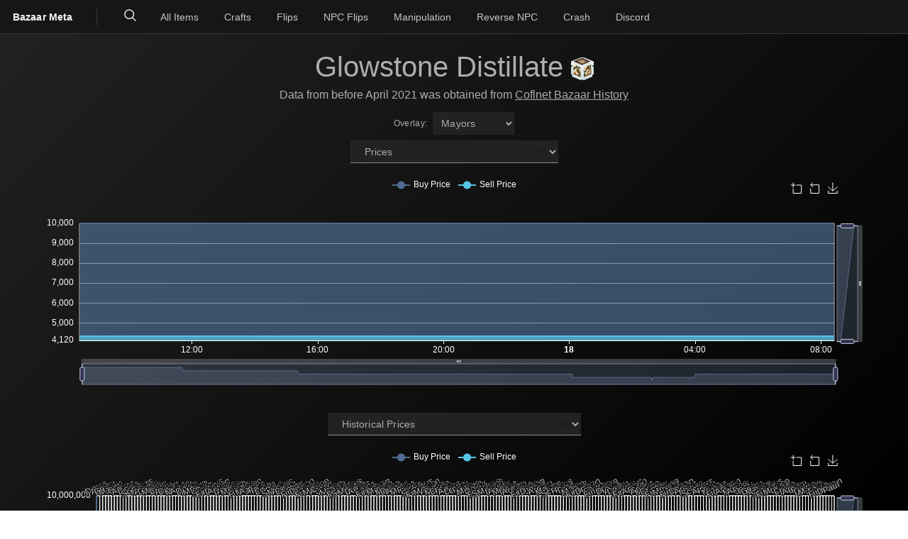

--- FILE ---
content_type: text/html; charset=utf-8
request_url: https://www.skyblock.bz/product/GLOWSTONE_DUST_DISTILLATE
body_size: 4590
content:
<!DOCTYPE html>
<html lang="en">
	<head>
        <meta charset="UTF-8">
		<meta http-equiv="content-security-policy" content="">
		<link href="../_app/immutable/assets/_layout.ffaade1a.css" rel="stylesheet">
		<link href="../_app/immutable/assets/_page.9ac61ce4.css" rel="stylesheet">
		<link href="../_app/immutable/assets/ProAd.11947459.css" rel="stylesheet">
		<link rel="modulepreload" href="../_app/immutable/entry/start.98fecd94.js">
		<link rel="modulepreload" href="../_app/immutable/chunks/index.7761137d.js">
		<link rel="modulepreload" href="../_app/immutable/chunks/singletons.d8dacfd1.js">
		<link rel="modulepreload" href="../_app/immutable/chunks/environment.814f0400.js">
		<link rel="modulepreload" href="../_app/immutable/chunks/control.e7f5239e.js">
		<link rel="modulepreload" href="../_app/immutable/entry/app.f6d78727.js">
		<link rel="modulepreload" href="../_app/immutable/entry/_layout.svelte.7fe2c81c.js">
		<link rel="modulepreload" href="../_app/immutable/chunks/navigation.1fc09567.js">
		<link rel="modulepreload" href="../_app/immutable/chunks/Close.6c63f894.js">
		<link rel="modulepreload" href="../_app/immutable/chunks/branding.d8356861.js">
		<link rel="modulepreload" href="../_app/immutable/chunks/environment.9aa685ef.js">
		<link rel="modulepreload" href="../_app/immutable/entry/_layout.ts.163468f8.js">
		<link rel="modulepreload" href="../_app/immutable/chunks/_layout.221642fc.js">
		<link rel="modulepreload" href="../_app/immutable/entry/product-_product_-page.svelte.53c2f943.js">
		<link rel="modulepreload" href="../_app/immutable/chunks/SelectItem.7f6ea9d6.js">
		<link rel="modulepreload" href="../_app/immutable/chunks/ProAd.451cee14.js">
		<link rel="modulepreload" href="../_app/immutable/chunks/index.ca99931a.js">
		<link rel="modulepreload" href="../_app/immutable/entry/product-_product_-page.ts.44ec8c66.js">
		<link rel="modulepreload" href="../_app/immutable/chunks/index.b1f5b21f.js">
		<link rel="modulepreload" href="../_app/immutable/chunks/_page.7b240233.js"><title>Glowstone Distillate | Bazaar Meta</title><!-- HEAD_svelte-17htf2z_START --><meta name="description" content="The Most Advanced Hypixel Skyblock Bazaar Flipping Website"><meta name="viewport" content="width=device-width, initial-scale=1"><meta name="author" content="Castaways"><meta name="theme-color" content="#000000"><link rel="manifest" href="/manifest.webmanifest"><link rel="search" type="application/opensearchdescription+xml" href="/opensearch.xml" title="Bazaar Meta"><meta property="og:locale" content="en_EN"><meta property="og:type" content="website"><meta property="og:site_name" content="Bazaar Meta"><meta property="og:title" content="Bazaar Meta"><meta property="og:description" content="The Most Advanced Hypixel Skyblock Bazaar Flipping Website"><meta property="og:image" content="/icons/OGImage.PNG"><meta property="twitter:image" content="/icons/OGImage.PNG"><meta property="twitter:title" content="Bazaar Meta"><meta property="twitter:description" content="The Most Advanced Hypixel Skyblock Bazaar Flipping Website"><link rel="apple-touch-icon" sizes="192x192" href="/icons/bm/icon192.png"><script data-cfasync="false">window.nitroAds=window.nitroAds||{createAd:function(){return new Promise(e=>{window.nitroAds.queue.push(["createAd",arguments,e])})},addUserToken:function(){window.nitroAds.queue.push(["addUserToken",arguments])},queue:[]};</script><script data-cfasync="false" async src="https://s.nitropay.com/ads-2128.js"></script><!-- HEAD_svelte-17htf2z_END --><!-- HEAD_svelte-1fbqu4i_START --><meta name="description" content="View the Bazaar information of Glowstone Distillate on the most advanced Bazaar Flipping website!"><meta property="og:description" content="General Overview of Glowstone Distillate
    Instasell Price: 4337.2 | Instabuy Price: 9996.4
    Demand: 10291 | Supply: 39933
    Hourly Instasells: 3412 | Hourly Instabuys: 2101"><meta property="og:url" content="https://www.skyblock.bz/product/GLOWSTONE_DUST_DISTILLATE"><link rel="canonical" href="https://www.skyblock.bz/product/GLOWSTONE_DUST_DISTILLATE"><link rel="icon" href="http://sky.coflnet.com/static/icon/GLOWSTONE_DUST_DISTILLATE/vanilla"><!-- HEAD_svelte-1fbqu4i_END -->
	</head>
	<body>
		<div id="svelte" data-sveltekit-prefetch>




<noscript><iframe src="https://www.googletagmanager.com/ns.html?id=GTM-5FC2RNH" height="0" width="0" style="display:none;visibility:hidden" title="Google Tag Manager"></iframe></noscript>




<header aria-label="Bazaar Meta" class="bx--header">
  
  <a href="/" class="bx--header__name">
    Bazaar Meta</a>
  
    <nav aria-label="Header Navigation Components" class="bx--header__nav">
  <ul aria-label="Header Navigation Components" role="menubar" class="bx--header__menu-bar"><div class="bx--header__global">

<div role="search" class="svelte-13u0dam"><label for="search-input" id="search-label" class="svelte-13u0dam">Search</label>
  <div aria-owns="search-menu" aria-haspopup="menu" class="svelte-13u0dam"><button type="button" aria-label="Search" aria-expanded="false" tabindex="0" class="svelte-13u0dam bx--header__action"><svg xmlns="http://www.w3.org/2000/svg" viewBox="0 0 32 32" fill="currentColor" preserveAspectRatio="xMidYMid meet" width="20" height="20" role="img"><title>Search</title><path d="M29,27.5859l-7.5521-7.5521a11.0177,11.0177,0,1,0-1.4141,1.4141L27.5859,29ZM4,13a9,9,0,1,1,9,9A9.01,9.01,0,0,1,4,13Z"></path></svg></button>
    <input type="text" autocomplete="off" placeholder="Search..." tabindex="-1" id="search-input" aria-autocomplete="list" aria-controls="search-menu" class=" svelte-13u0dam" value="">
    <button type="button" aria-label="Clear search" tabindex="-1" class="svelte-13u0dam bx--header__action hidden"><svg xmlns="http://www.w3.org/2000/svg" viewBox="0 0 32 32" fill="currentColor" preserveAspectRatio="xMidYMid meet" width="20" height="20" role="img"><title>Close</title><path d="M24 9.4L22.6 8 16 14.6 9.4 8 8 9.4 14.6 16 8 22.6 9.4 24 16 17.4 22.6 24 24 22.6 17.4 16 24 9.4z"></path></svg></button></div>

  
</div></div>
        <li role="none"><a role="menuitem" tabindex="0" href="/all" class="bx--header__menu-item"><span class="bx--text-truncate--end">All Items</span></a></li>
        <li role="none"><a role="menuitem" tabindex="0" href="/crafts" class="bx--header__menu-item"><span class="bx--text-truncate--end">Crafts</span></a></li>
        <li role="none"><a role="menuitem" tabindex="0" href="/flips" class="bx--header__menu-item"><span class="bx--text-truncate--end">Flips</span></a></li>
        <li role="none"><a role="menuitem" tabindex="0" href="/npc" class="bx--header__menu-item"><span class="bx--text-truncate--end">NPC Flips</span></a></li>
        <li role="none"><a role="menuitem" tabindex="0" href="/manipulate" class="bx--header__menu-item"><span class="bx--text-truncate--end">Manipulation</span></a></li>
        <li role="none"><a role="menuitem" tabindex="0" href="/reverse_npc" class="bx--header__menu-item"><span class="bx--text-truncate--end">Reverse NPC</span></a></li>
        <li role="none"><a role="menuitem" tabindex="0" href="/crash" class="bx--header__menu-item"><span class="bx--text-truncate--end">Crash</span></a></li>
        <li role="none"><a role="menuitem" tabindex="0" href="https://discord.gg/HsfydMZm7C" rel="noopener noreferrer" target="_blank" class="bx--header__menu-item"><span class="bx--text-truncate--end">Discord</span></a></li></ul></nav></header>


<main>

<div class="edges"><h1>Glowstone Distillate
        <div class="img-container-small svelte-1wyli6g"><img src="http://sky.coflnet.com/static/icon/GLOWSTONE_DUST_DISTILLATE/vanilla" alt="Image of Glowstone Distillate" class="item-img svelte-1wyli6g"></div></h1>

    <div style="margin-bottom:1em;"><span style="color:#aeaeae">Data from before April 2021 was obtained from <u><a href="https://sky.coflnet.com/item/GLOWSTONE_DUST_DISTILLATE">Coflnet Bazaar History</a></u></span></div>

    <div class="bx--form-item"><div class="bx--select bx--select--inline"><label for="ccs-0.5pv98cvb7cw" class="bx--label">
          Overlay: 
        </label>
    <div class="bx--select-input--inline__wrapper"><div class="bx--select-input__wrapper"><select   id="ccs-0.5pv98cvb7cw" class="bx--select-input bx--select-input--sm"><option value="mayors"    class="undefined bx--select-option">Mayors</option>
        <option value="updates"    class="undefined bx--select-option">Updates</option></select>
          <svg xmlns="http://www.w3.org/2000/svg" viewBox="0 0 32 32" fill="currentColor" preserveAspectRatio="xMidYMid meet" width="16" height="16" aria-hidden class="bx--select__arrow"><path d="M16 22L6 12 7.4 10.6 16 19.2 24.6 10.6 26 12z"></path></svg>
          </div>
        </div>
      
    </div></div>

    <div class="bx--form-item"><div class="bx--select"><label for="ccs-0.elu81uh7j4" class="bx--label">
          
        </label>
    
    <div class="bx--select-input__wrapper"><select id="ccs-0.elu81uh7j4"   class="bx--select-input bx--select-input--sm"><option value="price"   selected class="undefined bx--select-option">Prices</option>
        <option value="demand"    class="undefined bx--select-option">Demand</option>
        <option value="supply"    class="undefined bx--select-option">Supply</option>
        <option value="buy"    class="undefined bx--select-option">Last 7 Days of Buy Transactions</option>
        <option value="sell"    class="undefined bx--select-option">Last 7 Days of Sell Transactions</option></select>
        <svg xmlns="http://www.w3.org/2000/svg" viewBox="0 0 32 32" fill="currentColor" preserveAspectRatio="xMidYMid meet" width="16" height="16" aria-hidden class="bx--select__arrow"><path d="M16 22L6 12 7.4 10.6 16 19.2 24.6 10.6 26 12z"></path></svg>
        
        </div>
      
      
      </div></div>
    <div class="chart svelte-1m71xau"></div>

    <div class="bx--form-item"><div class="bx--select"><label for="ccs-0.4m0y50l06mr" class="bx--label">
          
        </label>
    
    <div class="bx--select-input__wrapper"><select id="ccs-0.4m0y50l06mr"   class="bx--select-input bx--select-input--sm"><option value="price"   selected class="undefined bx--select-option">Historical Prices</option>
        <option value="demand"    class="undefined bx--select-option">Historical Demand</option>
        <option value="supply"    class="undefined bx--select-option">Historical Supply</option>
        <option value="buy"    class="undefined bx--select-option">Historical Last 7 Days of Buy Transactions</option>
        <option value="sell"    class="undefined bx--select-option">Historical Last 7 Days of Sell Transactions</option></select>
        <svg xmlns="http://www.w3.org/2000/svg" viewBox="0 0 32 32" fill="currentColor" preserveAspectRatio="xMidYMid meet" width="16" height="16" aria-hidden class="bx--select__arrow"><path d="M16 22L6 12 7.4 10.6 16 19.2 24.6 10.6 26 12z"></path></svg>
        
        </div>
      
      
      </div></div>
    <div class="chart svelte-1m71xau"></div>

    <div id="product-1" class="svelte-cq2awq"></div>

    

<div class="bx--multi-select__wrapper bx--list-box__wrapper">
  <div tabindex="-1" class="bx--multi-select false false
      false
      false
      false
      bx--multi-select--selected bx--list-box bx--list-box--sm      ">
    
    
<div role="button" aria-expanded="false" aria-disabled="false" aria-label="Open menu" tabindex="0" class="bx--list-box__field"><div class="bx--tag bx--tag--filter bx--tag--high-contrast"><span title="2" class="bx--tag__label">2</span>
    <div role="button" tabindex="0"  aria-label="clearAll" title="Clear all selected items" class="bx--tag__close-icon"><svg xmlns="http://www.w3.org/2000/svg" viewBox="0 0 32 32" fill="currentColor" preserveAspectRatio="xMidYMid meet" width="16" height="16" aria-hidden><path d="M24 9.4L22.6 8 16 14.6 9.4 8 8 9.4 14.6 16 8 22.6 9.4 24 16 17.4 22.6 24 24 22.6 17.4 16 24 9.4z"></path></svg></div></div>
      
      <span class="bx--list-box__label">Select datasets to compare...</span>
        <div class="bx--list-box__menu-icon "><svg xmlns="http://www.w3.org/2000/svg" viewBox="0 0 32 32" fill="currentColor" preserveAspectRatio="xMidYMid meet" width="16" height="16" role="img" aria-label="Open menu"><title>Open menu</title><path d="M16 22L6 12 7.4 10.6 16 19.2 24.6 10.6 26 12z"></path></svg></div></div>
    </div>


  </div>
    <div class="chart svelte-1m71xau"></div>

    

<div class="bx--multi-select__wrapper bx--list-box__wrapper">
  <div tabindex="-1" class="bx--multi-select false false
      false
      false
      false
      bx--multi-select--selected bx--list-box bx--list-box--sm      ">
    
    
<div role="button" aria-expanded="false" aria-disabled="false" aria-label="Open menu" tabindex="0" class="bx--list-box__field"><div class="bx--tag bx--tag--filter bx--tag--high-contrast"><span title="2" class="bx--tag__label">2</span>
    <div role="button" tabindex="0"  aria-label="clearAll" title="Clear all selected items" class="bx--tag__close-icon"><svg xmlns="http://www.w3.org/2000/svg" viewBox="0 0 32 32" fill="currentColor" preserveAspectRatio="xMidYMid meet" width="16" height="16" aria-hidden><path d="M24 9.4L22.6 8 16 14.6 9.4 8 8 9.4 14.6 16 8 22.6 9.4 24 16 17.4 22.6 24 24 22.6 17.4 16 24 9.4z"></path></svg></div></div>
      
      <span class="bx--list-box__label">Select datasets to compare...</span>
        <div class="bx--list-box__menu-icon "><svg xmlns="http://www.w3.org/2000/svg" viewBox="0 0 32 32" fill="currentColor" preserveAspectRatio="xMidYMid meet" width="16" height="16" role="img" aria-label="Open menu"><title>Open menu</title><path d="M16 22L6 12 7.4 10.6 16 19.2 24.6 10.6 26 12z"></path></svg></div></div>
    </div>


  </div>
    <div class="chart svelte-1m71xau"></div>

    <div id="product-2" class="svelte-cq2awq"></div>

    <div id="info_box" class="svelte-1wyli6g"><div class="h5 svelte-1wyli6g">General Information</div>
        <div class="row svelte-1wyli6g"><div class="col svelte-1wyli6g"><div class="h6 info_bord svelte-1wyli6g">Buy Order Info</div>
                <table class="svelte-1wyli6g"><tr class="svelte-1wyli6g"><td class="svelte-1wyli6g">Instasell Price</td>
                        <td class="svelte-1wyli6g">4,337.2 coins</td></tr>
                    <tr class="svelte-1wyli6g"><td class="svelte-1wyli6g">Proximity to Average Price</td>
                        <td class="svelte-1wyli6g"></td></tr>
                    <tr class="svelte-1wyli6g"><td class="svelte-1wyli6g">Demand</td>
                        <td class="svelte-1wyli6g">10,291</td></tr>
                    <tr class="svelte-1wyli6g"><td class="svelte-1wyli6g">Buy Orders</td>
                        <td class="svelte-1wyli6g">77</td></tr>
                    <tr class="svelte-1wyli6g"><td class="svelte-1wyli6g">Instasold in Last 7 Days</td>
                        <td class="svelte-1wyli6g">3,412</td></tr>
                    <tr class="svelte-1wyli6g"><td class="svelte-1wyli6g">Estimated Hourly Instasells</td>
                        <td class="svelte-1wyli6g">20.3</td></tr></table></div>
            <div class="col svelte-1wyli6g"><div class="h6 info_bord svelte-1wyli6g">Sell Order Info</div>
                <table class="svelte-1wyli6g"><tr class="svelte-1wyli6g"><td class="svelte-1wyli6g">Instabuy Price</td>
                        <td class="svelte-1wyli6g">9,996.4 coins</td></tr>
                    <tr class="svelte-1wyli6g"><td class="svelte-1wyli6g">Proximity to Average Price</td>
                        <td class="svelte-1wyli6g"></td></tr>
                    <tr class="svelte-1wyli6g"><td class="svelte-1wyli6g">Supply</td>
                        <td class="svelte-1wyli6g">39,933</td></tr>
                    <tr class="svelte-1wyli6g"><td class="svelte-1wyli6g">Sell Orders</td>
                        <td class="svelte-1wyli6g">4</td></tr>
                    <tr class="svelte-1wyli6g"><td class="svelte-1wyli6g">Instabought in Last 7 Days</td>
                        <td class="svelte-1wyli6g">2,101</td></tr>
                    <tr class="svelte-1wyli6g"><td class="svelte-1wyli6g">Estimated Hourly Instabuys</td>
                        <td class="svelte-1wyli6g">12.5</td></tr></table></div></div></div>

    <div id="product-3" class="svelte-cq2awq"></div>

    <div class="pro-ad-container svelte-2u5n79"><div class="pro-ad svelte-2u5n79"><div class="pro-ad-content svelte-2u5n79"><div class="pro-ad-left svelte-2u5n79"><div class="pro-header svelte-2u5n79"><div class="pro-logo svelte-2u5n79"><span class="pro-icon svelte-2u5n79">⚡</span>
                        <span class="pro-text svelte-2u5n79">PRO</span></div>
                    <div class="pro-badge svelte-2u5n79">PREMIUM</div></div>
                <h2 class="pro-title svelte-2u5n79">Unlock Advanced Bazaar Insights</h2>
                <p class="pro-subtitle svelte-2u5n79">Get real-time alerts, advanced analytics and exclusive flips</p>
                <div class="pro-benefits svelte-2u5n79"><div class="benefit svelte-2u5n79"><span class="benefit-icon svelte-2u5n79">🔍</span>
                        <span>Item manipulation detector</span></div>
                    <div class="benefit svelte-2u5n79"><span class="benefit-icon svelte-2u5n79">📊</span>
                        <span>Better graphs and statistics</span></div>
                    <div class="benefit svelte-2u5n79"><span class="benefit-icon svelte-2u5n79">💰</span>
                        <span>Real time profit calculator</span></div>
                    <div class="benefit svelte-2u5n79"><span class="benefit-icon svelte-2u5n79">⚡</span>
                        <span>Auctions house flips</span></div></div></div>
            <div class="pro-ad-right svelte-2u5n79"><div class="pro-cta-section svelte-2u5n79"><div class="pro-cta-content svelte-2u5n79"><h3 class="cta-title svelte-2u5n79">Try for yourself!</h3>
                        <p class="cta-subtitle svelte-2u5n79">Discover the ultimate bazaar experience</p>
                        <a href="https://pro.skyblock.bz" target="_blank" rel="noopener noreferrer" class="pro-cta svelte-2u5n79">Check Out Bazaar Pro
                        </a>
                        <div class="pro-guarantee svelte-2u5n79">Free to try • No commitment</div></div></div></div></div></div>
</div>

    <div class="row svelte-1wyli6g"><div class="col svelte-1wyli6g"><div class="h5 svelte-1wyli6g">Buy Orders</div>
            <table class="svelte-5z8cas"><thead><tr class="svelte-5z8cas"><th class="svelte-5z8cas">Orders</th>
            <th class="svelte-5z8cas">Amount</th>
            <th class="svelte-5z8cas">Unit Price</th>
            <th class="svelte-5z8cas">Coin Equivalent</th></tr></thead>
    <tbody class="svelte-5z8cas"></tbody>
    <tfoot><tr class="svelte-5z8cas"><td class="svelte-5z8cas">Total:</td><td class="svelte-5z8cas">0</td><td colspan="2" class="svelte-5z8cas">0.0 coins</td></tr></tfoot>
</table></div>
        <div class="col svelte-1wyli6g"><div class="h5 svelte-1wyli6g">Sell Orders</div>
            <table class="svelte-5z8cas"><thead><tr class="svelte-5z8cas"><th class="svelte-5z8cas">Orders</th>
            <th class="svelte-5z8cas">Amount</th>
            <th class="svelte-5z8cas">Unit Price</th>
            <th class="svelte-5z8cas">Coin Equivalent</th></tr></thead>
    <tbody class="svelte-5z8cas"></tbody>
    <tfoot><tr class="svelte-5z8cas"><td class="svelte-5z8cas">Total:</td><td class="svelte-5z8cas">0</td><td colspan="2" class="svelte-5z8cas">0.0 coins</td></tr></tfoot>
</table></div></div>

    <div id="product-4" class="svelte-cq2awq"></div>
</div></main>
<footer class="svelte-177j27s"><div class="footer-content svelte-177j27s"><div class="footer-section svelte-177j27s"><h3 class="svelte-177j27s">Navigation</h3>
            <ul class="svelte-177j27s"><li class="svelte-177j27s"><a href="/all" class="svelte-177j27s">All Items</a></li>
                <li class="svelte-177j27s"><a href="/crafts" class="svelte-177j27s">Crafts</a></li>
                <li class="svelte-177j27s"><a href="/flips" class="svelte-177j27s">Flips</a></li>
                <li class="svelte-177j27s"><a href="/npc" class="svelte-177j27s">NPC Flips</a></li>
                <li class="svelte-177j27s"><a href="/manipulate" class="svelte-177j27s">Manipulation</a></li>
                <li class="svelte-177j27s"><a href="/reverse_npc" class="svelte-177j27s">Reverse NPC</a></li></ul></div>
        <div class="footer-section svelte-177j27s"><h3 class="svelte-177j27s">Popular Features</h3>
            <ul class="svelte-177j27s"><li class="svelte-177j27s"><a href="/all" class="svelte-177j27s">Top Margin</a></li>
                <li class="svelte-177j27s"><a href="/crafts" class="svelte-177j27s">Top Crafts</a></li>
                <li class="svelte-177j27s"><a href="/flips" class="svelte-177j27s">Top Flips</a></li>
                <li class="svelte-177j27s"><a href="/npc" class="svelte-177j27s">NPC Trading</a></li></ul></div>
        <div class="footer-section svelte-177j27s"><h3 class="svelte-177j27s">About</h3>
            <ul class="svelte-177j27s"><li class="svelte-177j27s"><a href="/privacy-policy" class="svelte-177j27s">Privacy Policy</a></li>
                <li class="svelte-177j27s"><span data-ccpa-link="1"></span></li>
                <li class="svelte-177j27s"><div id="ncmp-consent-link"></div></li></ul></div></div>
    <div class="footer-bottom svelte-177j27s"><p class="svelte-177j27s">© 2025 Bazaar Meta<br>
            Branch Technologies, Inc.
        </p></div>
</footer>


			<script type="application/json" data-sveltekit-fetched data-url="https://api.skyblock.bz/api/product/baseline/GLOWSTONE_DUST_DISTILLATE">{"status":200,"statusText":"OK","headers":{},"body":"{\"buy_orders\":[[5980,1,4337.2],[1024,1,4337.1],[155,1,4039.2],[3132,1,4039.1]],\"data\":[1763389310340,9996.4,4337.2,39933,10291,2101,3412,77,4],\"info\":[\"Glowstone Distillate\",\"a0d174e370e47275638fe2d6b86fcdfe4496eb45265ad11393689470df5ee2b.png\",[]],\"sell_orders\":[[64,1,9996.4],[22,1,9996.5],[189,1,10658.4],[64,1,10658.6],[1446,1,10658.7],[64,1,10658.8],[3896,2,10658.9],[18,1,10659.0],[110,1,10659.1],[23,1,10659.5],[576,1,10659.7],[33,1,10660.2],[504,1,10660.5],[1386,1,10660.6],[7,1,10660.7],[310,1,11396.7],[61,1,11397.2]]}\n"}</script>
			<script>
				{
					__sveltekit_1fr556i = {
						base: new URL("..", location).pathname.slice(0, -1),
						env: {"PUBLIC_BRAND_KEY":"bazaarMeta"}
					};

					const element = document.currentScript.parentElement;

					const data = [null,null];

					Promise.all([
						import("../_app/immutable/entry/start.98fecd94.js"),
						import("../_app/immutable/entry/app.f6d78727.js")
					]).then(([kit, app]) => {
						kit.start(app, element, {
							node_ids: [0, 6],
							data,
							form: null,
							error: null
						});
					});

					if ('serviceWorker' in navigator) {
						addEventListener('load', function () {
							navigator.serviceWorker.register('../service-worker.js');
						});
					}
				}
			</script>
		</div>
	</body>
</html>

--- FILE ---
content_type: text/css; charset=utf-8
request_url: https://www.skyblock.bz/_app/immutable/assets/_page.9ac61ce4.css
body_size: 321
content:
.chart.svelte-1m71xau{width:100%;height:20em;margin:auto auto 1.5em;padding-top:20px;overflow:visible;display:flex}table.svelte-5z8cas{background:#111;color:#aeaeae;width:100%;text-align:right;line-height:24px;height:max-content;border:1px solid #aeaeae}tr.svelte-5z8cas{border-top:1px solid #aeaeae;border-bottom:1px solid #aeaeae;display:table-row;vertical-align:inherit}th.svelte-5z8cas,td.svelte-5z8cas{display:table-cell;padding:.5em}tbody.svelte-5z8cas{display:table-row-group;vertical-align:middle}@media (max-width: 1040px){table.svelte-5z8cas{font-size:14px;white-space:nowrap}}.h5.svelte-1wyli6g{text-align:center;color:#aeaeae}#info_box.svelte-1wyli6g{width:100%;height:auto;padding-top:1em;overflow:visible;background-color:#111;border:1px solid #aeaeae;margin:0;font-family:-apple-system,BlinkMacSystemFont,segoe ui,Roboto,helvetica neue,Arial,noto sans,sans-serif,apple color emoji,segoe ui emoji,segoe ui symbol,noto color emoji;font-size:1rem;font-weight:400;line-height:1.5;color:#aeaeae;text-align:left}.row.svelte-1wyli6g{display:-ms-flexbox;display:flex;-ms-flex-wrap:wrap;flex-wrap:wrap}.col.svelte-1wyli6g{-ms-flex-preferred-size:0;flex-basis:0;-ms-flex-positive:1;flex-grow:1;max-width:100%;position:relative;width:100%;padding-bottom:1em;padding-top:1em}@media (min-width: 480px){.col.svelte-1wyli6g{padding-right:15px;padding-left:15px}}.info_bord.svelte-1wyli6g{padding-bottom:.2em;border-bottom:1px solid #aeaeae;text-align:center}table.svelte-1wyli6g{display:table;border-collapse:collapse;box-sizing:border-box;text-indent:initial;border-spacing:2px;border-color:gray;background:#111;color:#aeaeae;width:100%}tr.svelte-1wyli6g{display:table-row;vertical-align:inherit;border-color:inherit}td.svelte-1wyli6g{text-align:right;display:table-cell;padding:.5em}td.svelte-1wyli6g:first-child{padding-top:.5em;text-align:left}@media (max-width: 750px){.row.svelte-1wyli6g{display:block}}@media (max-width: 1040px){.h5.svelte-1wyli6g{font-size:16px}#info_box.svelte-1wyli6g{font-size:14px}}.img-container-small.svelte-1wyli6g{width:32px;height:32px;display:inline-flex;align-items:center;justify-content:center;vertical-align:middle}.item-img.svelte-1wyli6g{max-width:100%;max-height:100%;width:auto;height:auto;object-fit:contain}


--- FILE ---
content_type: text/css; charset=utf-8
request_url: https://www.skyblock.bz/_app/immutable/assets/ProAd.11947459.css
body_size: 496
content:
div.svelte-cq2awq{margin-top:1rem;margin-bottom:1rem}.pro-ad-container.svelte-2u5n79{margin:2rem auto;max-width:1000px;padding:0 1rem}.pro-ad.svelte-2u5n79{background:linear-gradient(135deg,#0f0f0f 0%,#1a1a1a 50%,#0f0f0f 100%);border:2px solid #00cff8;border-radius:12px;padding:2rem;position:relative;overflow:hidden;box-shadow:0 0 30px #7fc8e533}.pro-ad.svelte-2u5n79:before{content:"";position:absolute;top:0;left:0;right:0;bottom:0;background:linear-gradient(45deg,transparent 30%,rgba(127,200,229,.05) 50%,transparent 70%);animation:svelte-2u5n79-shimmer 4s infinite}@keyframes svelte-2u5n79-shimmer{0%{transform:translate(-100%)}to{transform:translate(100%)}}.pro-ad-content.svelte-2u5n79{position:relative;z-index:1;display:flex;align-items:center;gap:3rem}.pro-ad-left.svelte-2u5n79{flex:1}.pro-header.svelte-2u5n79{display:flex;align-items:center;justify-content:space-between;margin-bottom:1rem}.pro-logo.svelte-2u5n79{display:flex;align-items:center;gap:.5rem}.pro-icon.svelte-2u5n79{font-size:1.5rem}.pro-text.svelte-2u5n79{color:#00cff8;font-size:1.25rem;font-weight:800;letter-spacing:2px}.pro-badge.svelte-2u5n79{background:#00cff8;color:#000;padding:.25rem .75rem;border-radius:20px;font-size:.7rem;font-weight:700;text-transform:uppercase;letter-spacing:1px}.pro-title.svelte-2u5n79{color:#fff;font-size:2rem;font-weight:700;margin:0 0 .5rem;line-height:1.2}.pro-subtitle.svelte-2u5n79{color:#ccc;font-size:1rem;margin:0 0 1.5rem;line-height:1.4}.pro-benefits.svelte-2u5n79{display:grid;grid-template-columns:repeat(2,1fr);gap:.75rem}.benefit.svelte-2u5n79{display:flex;align-items:center;gap:.5rem;color:#e0e0e0;font-size:.9rem;font-weight:500}.benefit-icon.svelte-2u5n79{font-size:1rem}.pro-ad-right.svelte-2u5n79{flex-shrink:0;text-align:center}.pro-cta-section.svelte-2u5n79{background:rgba(127,200,229,.1);border:1px solid rgba(127,200,229,.3);border-radius:12px;padding:1.5rem;min-width:200px}.pro-cta-content.svelte-2u5n79{text-align:center}.cta-title.svelte-2u5n79{color:#fff;font-size:1.25rem;font-weight:700;margin:0 0 .5rem}.cta-subtitle.svelte-2u5n79{color:#ccc;font-size:.9rem;margin:0 0 1rem;line-height:1.4}.pro-cta.svelte-2u5n79{display:block;background:#00cff8;color:#000;padding:1rem 2rem;border-radius:8px;text-decoration:none;font-weight:700;font-size:1rem;transition:all .3s ease;margin-bottom:.75rem;text-transform:uppercase;letter-spacing:1px}.pro-cta.svelte-2u5n79:hover{background:#6bb8d4;transform:translateY(-2px);box-shadow:0 8px 20px #7fc8e566}.pro-guarantee.svelte-2u5n79{color:#888;font-size:.75rem;margin-top:.75rem}@media (max-width: 768px){.pro-ad-container.svelte-2u5n79{margin:1.5rem auto;padding:0 .5rem}.pro-ad.svelte-2u5n79{padding:1.5rem}.pro-ad-content.svelte-2u5n79{flex-direction:column;gap:2rem;text-align:center}.pro-header.svelte-2u5n79{justify-content:center;gap:1rem}.pro-title.svelte-2u5n79{font-size:1.5rem}.pro-subtitle.svelte-2u5n79{font-size:.9rem}.pro-benefits.svelte-2u5n79{grid-template-columns:1fr;gap:.5rem}.benefit.svelte-2u5n79{font-size:.85rem;justify-content:center}.pro-cta-section.svelte-2u5n79{min-width:auto;width:100%}.pro-cta.svelte-2u5n79{padding:.875rem 1.5rem;font-size:.95rem}}


--- FILE ---
content_type: application/javascript
request_url: https://www.skyblock.bz/_app/immutable/chunks/navigation.1fc09567.js
body_size: -318
content:
import{j as a}from"./singletons.d8dacfd1.js";a.disable_scroll_handling;const t=a.goto;a.invalidate;a.invalidateAll;a.preload_data;a.preload_code;const o=a.before_navigate,i=a.after_navigate;export{i as a,o as b,t as g};


--- FILE ---
content_type: application/javascript
request_url: https://www.skyblock.bz/_app/immutable/entry/_layout.svelte.7fe2c81c.js
body_size: 14837
content:
import{S as re,i as ie,s as se,C as J,D as Je,E as Ze,m as M,h as d,n as h,F as st,b as H,G as v,H as we,I as Ne,J as $,K as ue,q as W,r as Y,u as je,x as ft,k as N,y as F,l as w,z as G,L as ne,M as T,A as V,N as K,v as Ae,d as O,B as q,f as Me,g as C,O as ut,P as ee,w as ce,Q as Ct,R as _e,a as D,c as R,T as pe,U as ve,V as be,W as Mt,X as Qe,Y as Xe,Z as Pl,o as It,_ as fl,$ as yl,a0 as Bl,a1 as Hl,t as Dl,e as $e,a2 as ul,a3 as Rl,a4 as zl,a5 as Ul,a6 as Fl}from"../chunks/index.7761137d.js";import{g as ol,a as Vl}from"../chunks/navigation.1fc09567.js";import{C as yt}from"../chunks/Close.6c63f894.js";import{w as Ot}from"../chunks/environment.814f0400.js";import{b as Te}from"../chunks/branding.d8356861.js";import{d as ql}from"../chunks/environment.9aa685ef.js";function cl(l){let e,t;return{c(){e=Je("title"),t=W(l[1])},l(a){e=Ze(a,"title",{});var i=M(e);t=Y(i,l[1]),i.forEach(d)},m(a,i){H(a,e,i),v(e,t)},p(a,i){i&2&&je(t,a[1])},d(a){a&&d(e)}}}function Gl(l){let e,t,a=l[1]&&cl(l),i=[{xmlns:"http://www.w3.org/2000/svg"},{viewBox:"0 0 32 32"},{fill:"currentColor"},{preserveAspectRatio:"xMidYMid meet"},{width:l[0]},{height:l[0]},l[2],l[3]],r={};for(let n=0;n<i.length;n+=1)r=J(r,i[n]);return{c(){e=Je("svg"),a&&a.c(),t=Je("path"),this.h()},l(n){e=Ze(n,"svg",{xmlns:!0,viewBox:!0,fill:!0,preserveAspectRatio:!0,width:!0,height:!0});var s=M(e);a&&a.l(s),t=Ze(s,"path",{d:!0}),M(t).forEach(d),s.forEach(d),this.h()},h(){h(t,"d","M4 6H28V8H4zM4 24H28V26H4zM4 12H28V14H4zM4 18H28V20H4z"),st(e,r)},m(n,s){H(n,e,s),a&&a.m(e,null),v(e,t)},p(n,[s]){n[1]?a?a.p(n,s):(a=cl(n),a.c(),a.m(e,t)):a&&(a.d(1),a=null),st(e,r=we(i,[{xmlns:"http://www.w3.org/2000/svg"},{viewBox:"0 0 32 32"},{fill:"currentColor"},{preserveAspectRatio:"xMidYMid meet"},s&1&&{width:n[0]},s&1&&{height:n[0]},s&4&&n[2],s&8&&n[3]]))},i:Ne,o:Ne,d(n){n&&d(e),a&&a.d()}}}function Wl(l,e,t){let a,i;const r=["size","title"];let n=$(e,r),{size:s=16}=e,{title:c=void 0}=e;return l.$$set=_=>{t(5,e=J(J({},e),ue(_))),t(3,n=$(e,r)),"size"in _&&t(0,s=_.size),"title"in _&&t(1,c=_.title)},l.$$.update=()=>{t(4,a=e["aria-label"]||e["aria-labelledby"]||c),t(2,i={"aria-hidden":a?void 0:!0,role:a?"img":void 0,focusable:Number(e.tabindex)===0?!0:void 0})},e=ue(e),[s,c,i,n,a]}class Yl extends re{constructor(e){super(),ie(this,e,Wl,Gl,se,{size:0,title:1})}}const Ol=Yl,Lt=Ot(!1),dl=Ot(!1),ml=Ot(!1);function Kl(l){let e,t,a,i,r;var n=l[0]?l[4]:l[3];function s(f){return{props:{size:20}}}n&&(t=ft(n,s()));let c=[{type:"button"},{title:l[2]},{"aria-label":l[2]},l[5]],_={};for(let f=0;f<c.length;f+=1)_=J(_,c[f]);return{c(){e=N("button"),t&&F(t.$$.fragment),this.h()},l(f){e=w(f,"BUTTON",{type:!0,title:!0,"aria-label":!0});var p=M(e);t&&G(t.$$.fragment,p),p.forEach(d),this.h()},h(){ne(e,_),T(e,"bx--header__action",!0),T(e,"bx--header__menu-trigger",!0),T(e,"bx--header__menu-toggle",!0)},m(f,p){H(f,e,p),t&&V(t,e,null),e.autofocus&&e.focus(),l[7](e),a=!0,i||(r=[K(e,"click",l[6]),K(e,"click",l[8])],i=!0)},p(f,[p]){if(p&25&&n!==(n=f[0]?f[4]:f[3])){if(t){Ae();const o=t;O(o.$$.fragment,1,0,()=>{q(o,1)}),Me()}n?(t=ft(n,s()),F(t.$$.fragment),C(t.$$.fragment,1),V(t,e,null)):t=null}ne(e,_=we(c,[{type:"button"},(!a||p&4)&&{title:f[2]},(!a||p&4)&&{"aria-label":f[2]},p&32&&f[5]])),T(e,"bx--header__action",!0),T(e,"bx--header__menu-trigger",!0),T(e,"bx--header__menu-toggle",!0)},i(f){a||(t&&C(t.$$.fragment,f),a=!0)},o(f){t&&O(t.$$.fragment,f),a=!1},d(f){f&&d(e),t&&q(t),l[7](null),i=!1,ut(r)}}}function Jl(l,e,t){const a=["ariaLabel","isOpen","iconMenu","iconClose","ref"];let i=$(e,a),{ariaLabel:r=void 0}=e,{isOpen:n=!1}=e,{iconMenu:s=Ol}=e,{iconClose:c=yt}=e,{ref:_=null}=e;function f(u){ee.call(this,l,u)}function p(u){ce[u?"unshift":"push"](()=>{_=u,t(1,_)})}const o=()=>t(0,n=!n);return l.$$set=u=>{e=J(J({},e),ue(u)),t(5,i=$(e,a)),"ariaLabel"in u&&t(2,r=u.ariaLabel),"isOpen"in u&&t(0,n=u.isOpen),"iconMenu"in u&&t(3,s=u.iconMenu),"iconClose"in u&&t(4,c=u.iconClose),"ref"in u&&t(1,_=u.ref)},[n,_,r,s,c,i,f,p,o]}class Zl extends re{constructor(e){super(),ie(this,e,Jl,Kl,se,{ariaLabel:2,isOpen:0,iconMenu:3,iconClose:4,ref:1})}}const Ql=Zl,Xl=l=>({}),hl=l=>({}),$l=l=>({}),_l=l=>({});function pl(l){let e,t,a;function i(n){l[19](n)}let r={iconClose:l[8],iconMenu:l[7]};return l[0]!==void 0&&(r.isOpen=l[0]),e=new Ql({props:r}),ce.push(()=>Qe(e,"isOpen",i)),{c(){F(e.$$.fragment)},l(n){G(e.$$.fragment,n)},m(n,s){V(e,n,s),a=!0},p(n,s){const c={};s&256&&(c.iconClose=n[8]),s&128&&(c.iconMenu=n[7]),!t&&s&1&&(t=!0,c.isOpen=n[0],Xe(()=>t=!1)),e.$set(c)},i(n){a||(C(e.$$.fragment,n),a=!0)},o(n){O(e.$$.fragment,n),a=!1},d(n){q(e,n)}}}function vl(l){let e,t,a;return{c(){e=N("span"),t=W(l[3]),a=W(" "),this.h()},l(i){e=w(i,"SPAN",{});var r=M(e);t=Y(r,l[3]),a=Y(r," "),r.forEach(d),this.h()},h(){T(e,"bx--header__name--prefix",!0)},m(i,r){H(i,e,r),v(e,t),v(e,a)},p(i,r){r&8&&je(t,i[3])},d(i){i&&d(e)}}}function xl(l){let e;return{c(){e=W(l[4])},l(t){e=Y(t,l[4])},m(t,a){H(t,e,a)},p(t,a){a&16&&je(e,t[4])},d(t){t&&d(e)}}}function en(l){let e,t,a,i,r,n,s,c,_;Ct(l[18]);const f=l[16]["skip-to-content"],p=_e(f,l,l[15],_l);let o=(l[11]&&l[9]<l[6]||l[5])&&pl(l),u=l[3]&&vl(l);const A=l[16].platform,g=_e(A,l,l[15],hl),k=g||xl(l);let m=[{href:l[2]},l[12]],E={};for(let L=0;L<m.length;L+=1)E=J(E,m[L]);const b=l[16].default,y=_e(b,l,l[15],null);return{c(){e=N("header"),p&&p.c(),t=D(),o&&o.c(),a=D(),i=N("a"),u&&u.c(),r=D(),k&&k.c(),n=D(),y&&y.c(),this.h()},l(L){e=w(L,"HEADER",{"aria-label":!0});var I=M(e);p&&p.l(I),t=R(I),o&&o.l(I),a=R(I),i=w(I,"A",{href:!0});var S=M(i);u&&u.l(S),r=R(S),k&&k.l(S),S.forEach(d),n=R(I),y&&y.l(I),I.forEach(d),this.h()},h(){ne(i,E),T(i,"bx--header__name",!0),h(e,"aria-label",l[10]),T(e,"bx--header",!0)},m(L,I){H(L,e,I),p&&p.m(e,null),v(e,t),o&&o.m(e,null),v(e,a),v(e,i),u&&u.m(i,null),v(i,r),k&&k.m(i,null),l[20](i),v(e,n),y&&y.m(e,null),s=!0,c||(_=[K(window,"resize",l[18]),K(i,"click",l[17])],c=!0)},p(L,[I]){p&&p.p&&(!s||I&32768)&&pe(p,f,L,L[15],s?be(f,L[15],I,$l):ve(L[15]),_l),L[11]&&L[9]<L[6]||L[5]?o?(o.p(L,I),I&2656&&C(o,1)):(o=pl(L),o.c(),C(o,1),o.m(e,a)):o&&(Ae(),O(o,1,1,()=>{o=null}),Me()),L[3]?u?u.p(L,I):(u=vl(L),u.c(),u.m(i,r)):u&&(u.d(1),u=null),g?g.p&&(!s||I&32768)&&pe(g,A,L,L[15],s?be(A,L[15],I,Xl):ve(L[15]),hl):k&&k.p&&(!s||I&16)&&k.p(L,s?I:-1),ne(i,E=we(m,[(!s||I&4)&&{href:L[2]},I&4096&&L[12]])),T(i,"bx--header__name",!0),y&&y.p&&(!s||I&32768)&&pe(y,b,L,L[15],s?be(b,L[15],I,null):ve(L[15]),null),(!s||I&1024)&&h(e,"aria-label",L[10])},i(L){s||(C(p,L),C(o),C(k,L),C(y,L),s=!0)},o(L){O(p,L),O(o),O(k,L),O(y,L),s=!1},d(L){L&&d(e),p&&p.d(L),o&&o.d(),u&&u.d(),k&&k.d(L),l[20](null),y&&y.d(L),c=!1,ut(_)}}}function tn(l,e,t){let a;const i=["expandedByDefault","isSideNavOpen","uiShellAriaLabel","href","company","platformName","persistentHamburgerMenu","expansionBreakpoint","ref","iconMenu","iconClose"];let r=$(e,i),n;Mt(l,Lt,B=>t(11,n=B));let{$$slots:s={},$$scope:c}=e,{expandedByDefault:_=!0}=e,{isSideNavOpen:f=!1}=e,{uiShellAriaLabel:p=void 0}=e,{href:o=void 0}=e,{company:u=void 0}=e,{platformName:A=""}=e,{persistentHamburgerMenu:g=!1}=e,{expansionBreakpoint:k=1056}=e,{ref:m=null}=e,{iconMenu:E=Ol}=e,{iconClose:b=yt}=e,y;function L(B){ee.call(this,l,B)}function I(){t(9,y=window.innerWidth)}function S(B){f=B,t(0,f),t(13,_),t(9,y),t(6,k),t(5,g)}function U(B){ce[B?"unshift":"push"](()=>{m=B,t(1,m)})}return l.$$set=B=>{t(21,e=J(J({},e),ue(B))),t(12,r=$(e,i)),"expandedByDefault"in B&&t(13,_=B.expandedByDefault),"isSideNavOpen"in B&&t(0,f=B.isSideNavOpen),"uiShellAriaLabel"in B&&t(14,p=B.uiShellAriaLabel),"href"in B&&t(2,o=B.href),"company"in B&&t(3,u=B.company),"platformName"in B&&t(4,A=B.platformName),"persistentHamburgerMenu"in B&&t(5,g=B.persistentHamburgerMenu),"expansionBreakpoint"in B&&t(6,k=B.expansionBreakpoint),"ref"in B&&t(1,m=B.ref),"iconMenu"in B&&t(7,E=B.iconMenu),"iconClose"in B&&t(8,b=B.iconClose),"$$scope"in B&&t(15,c=B.$$scope)},l.$$.update=()=>{l.$$.dirty&8800&&t(0,f=_&&y>=k&&!g),t(10,a=u?`${u} `:""+(p||e["aria-label"]||A))},e=ue(e),[f,m,o,u,A,g,k,E,b,y,a,n,r,_,p,c,s,L,I,S,U]}class ln extends re{constructor(e){super(),ie(this,e,tn,en,se,{expandedByDefault:13,isSideNavOpen:0,uiShellAriaLabel:14,href:2,company:3,platformName:4,persistentHamburgerMenu:5,expansionBreakpoint:6,ref:1,iconMenu:7,iconClose:8})}}const nn=ln;function an(l){let e,t,a;const i=l[3].default,r=_e(i,l,l[2],null);let n=[l[0],{role:"menubar"}],s={};for(let f=0;f<n.length;f+=1)s=J(s,n[f]);let c=[l[0],l[1]],_={};for(let f=0;f<c.length;f+=1)_=J(_,c[f]);return{c(){e=N("nav"),t=N("ul"),r&&r.c(),this.h()},l(f){e=w(f,"NAV",{});var p=M(e);t=w(p,"UL",{role:!0});var o=M(t);r&&r.l(o),o.forEach(d),p.forEach(d),this.h()},h(){ne(t,s),T(t,"bx--header__menu-bar",!0),ne(e,_),T(e,"bx--header__nav",!0)},m(f,p){H(f,e,p),v(e,t),r&&r.m(t,null),a=!0},p(f,[p]){r&&r.p&&(!a||p&4)&&pe(r,i,f,f[2],a?be(i,f[2],p,null):ve(f[2]),null),ne(t,s=we(n,[p&1&&f[0],{role:"menubar"}])),T(t,"bx--header__menu-bar",!0),ne(e,_=we(c,[p&1&&f[0],p&2&&f[1]])),T(e,"bx--header__nav",!0)},i(f){a||(C(r,f),a=!0)},o(f){O(r,f),a=!1},d(f){f&&d(e),r&&r.d(f)}}}function rn(l,e,t){let a;const i=[];let r=$(e,i),{$$slots:n={},$$scope:s}=e;return l.$$set=c=>{t(4,e=J(J({},e),ue(c))),t(1,r=$(e,i)),"$$scope"in c&&t(2,s=c.$$scope)},l.$$.update=()=>{t(0,a={"aria-label":e["aria-label"],"aria-labelledby":e["aria-labelledby"]})},e=ue(e),[a,r,s,n]}class sn extends re{constructor(e){super(),ie(this,e,rn,an,se,{})}}const fn=sn;function un(l){let e,t,a,i,r,n,s,c,_=[{role:"menuitem"},{tabindex:"0"},{href:l[1]},{rel:r=l[7].target==="_blank"?"noopener noreferrer":void 0},{"aria-current":n=l[3]?"page":void 0},l[7]],f={};for(let p=0;p<_.length;p+=1)f=J(f,_[p]);return{c(){e=N("li"),t=N("a"),a=N("span"),i=W(l[2]),this.h()},l(p){e=w(p,"LI",{role:!0});var o=M(e);t=w(o,"A",{role:!0,tabindex:!0,href:!0,rel:!0,"aria-current":!0});var u=M(t);a=w(u,"SPAN",{});var A=M(a);i=Y(A,l[2]),A.forEach(d),u.forEach(d),o.forEach(d),this.h()},h(){T(a,"bx--text-truncate--end",!0),ne(t,f),T(t,"bx--header__menu-item",!0),h(e,"role","none")},m(p,o){H(p,e,o),v(e,t),v(t,a),v(a,i),l[16](t),s||(c=[K(t,"click",l[8]),K(t,"mouseover",l[9]),K(t,"mouseenter",l[10]),K(t,"mouseleave",l[11]),K(t,"keyup",l[12]),K(t,"keydown",l[13]),K(t,"focus",l[14]),K(t,"blur",l[15]),K(t,"blur",l[17])],s=!0)},p(p,[o]){o&4&&je(i,p[2]),ne(t,f=we(_,[{role:"menuitem"},{tabindex:"0"},o&2&&{href:p[1]},o&128&&r!==(r=p[7].target==="_blank"?"noopener noreferrer":void 0)&&{rel:r},o&8&&n!==(n=p[3]?"page":void 0)&&{"aria-current":n},o&128&&p[7]])),T(t,"bx--header__menu-item",!0)},i:Ne,o:Ne,d(p){p&&d(e),l[16](null),s=!1,ut(c)}}}function on(l,e,t){const a=["href","text","isSelected","ref"];let i=$(e,a),{href:r=void 0}=e,{text:n=void 0}=e,{isSelected:s=!1}=e,{ref:c=null}=e;const _="ccs-"+Math.random().toString(36),f=Pl("HeaderNavMenu");let p=[];const o=f==null?void 0:f.selectedItems.subscribe(S=>{t(4,p=Object.keys(S))});It(()=>()=>{o&&o()});function u(S){ee.call(this,l,S)}function A(S){ee.call(this,l,S)}function g(S){ee.call(this,l,S)}function k(S){ee.call(this,l,S)}function m(S){ee.call(this,l,S)}function E(S){ee.call(this,l,S)}function b(S){ee.call(this,l,S)}function y(S){ee.call(this,l,S)}function L(S){ce[S?"unshift":"push"](()=>{c=S,t(0,c)})}const I=()=>{p.indexOf(_)===p.length-1&&(f==null||f.closeMenu())};return l.$$set=S=>{e=J(J({},e),ue(S)),t(7,i=$(e,a)),"href"in S&&t(1,r=S.href),"text"in S&&t(2,n=S.text),"isSelected"in S&&t(3,s=S.isSelected),"ref"in S&&t(0,c=S.ref)},l.$$.update=()=>{l.$$.dirty&8&&(f==null||f.updateSelectedItems({id:_,isSelected:s}))},[c,r,n,s,p,_,f,i,u,A,g,k,m,E,b,y,L,I]}class cn extends re{constructor(e){super(),ie(this,e,on,un,se,{href:1,text:2,isSelected:3,ref:0})}}const ye=cn;function dn(l){let e,t;const a=l[1].default,i=_e(a,l,l[0],null);return{c(){e=N("div"),i&&i.c(),this.h()},l(r){e=w(r,"DIV",{});var n=M(e);i&&i.l(n),n.forEach(d),this.h()},h(){T(e,"bx--header__global",!0)},m(r,n){H(r,e,n),i&&i.m(e,null),t=!0},p(r,[n]){i&&i.p&&(!t||n&1)&&pe(i,a,r,r[0],t?be(a,r[0],n,null):ve(r[0]),null)},i(r){t||(C(i,r),t=!0)},o(r){O(i,r),t=!1},d(r){r&&d(e),i&&i.d(r)}}}function mn(l,e,t){let{$$slots:a={},$$scope:i}=e;return l.$$set=r=>{"$$scope"in r&&t(0,i=r.$$scope)},[i,a]}class hn extends re{constructor(e){super(),ie(this,e,mn,dn,se,{})}}const Tl=hn;function bl(l){let e,t;return{c(){e=Je("title"),t=W(l[1])},l(a){e=Ze(a,"title",{});var i=M(e);t=Y(i,l[1]),i.forEach(d)},m(a,i){H(a,e,i),v(e,t)},p(a,i){i&2&&je(t,a[1])},d(a){a&&d(e)}}}function _n(l){let e,t,a=l[1]&&bl(l),i=[{xmlns:"http://www.w3.org/2000/svg"},{viewBox:"0 0 32 32"},{fill:"currentColor"},{preserveAspectRatio:"xMidYMid meet"},{width:l[0]},{height:l[0]},l[2],l[3]],r={};for(let n=0;n<i.length;n+=1)r=J(r,i[n]);return{c(){e=Je("svg"),a&&a.c(),t=Je("path"),this.h()},l(n){e=Ze(n,"svg",{xmlns:!0,viewBox:!0,fill:!0,preserveAspectRatio:!0,width:!0,height:!0});var s=M(e);a&&a.l(s),t=Ze(s,"path",{d:!0}),M(t).forEach(d),s.forEach(d),this.h()},h(){h(t,"d","M29,27.5859l-7.5521-7.5521a11.0177,11.0177,0,1,0-1.4141,1.4141L27.5859,29ZM4,13a9,9,0,1,1,9,9A9.01,9.01,0,0,1,4,13Z"),st(e,r)},m(n,s){H(n,e,s),a&&a.m(e,null),v(e,t)},p(n,[s]){n[1]?a?a.p(n,s):(a=bl(n),a.c(),a.m(e,t)):a&&(a.d(1),a=null),st(e,r=we(i,[{xmlns:"http://www.w3.org/2000/svg"},{viewBox:"0 0 32 32"},{fill:"currentColor"},{preserveAspectRatio:"xMidYMid meet"},s&1&&{width:n[0]},s&1&&{height:n[0]},s&4&&n[2],s&8&&n[3]]))},i:Ne,o:Ne,d(n){n&&d(e),a&&a.d()}}}function pn(l,e,t){let a,i;const r=["size","title"];let n=$(e,r),{size:s=16}=e,{title:c=void 0}=e;return l.$$set=_=>{t(5,e=J(J({},e),ue(_))),t(3,n=$(e,r)),"size"in _&&t(0,s=_.size),"title"in _&&t(1,c=_.title)},l.$$.update=()=>{t(4,a=e["aria-label"]||e["aria-labelledby"]||c),t(2,i={"aria-hidden":a?void 0:!0,role:a?"img":void 0,focusable:Number(e.tabindex)===0?!0:void 0})},e=ue(e),[s,c,i,n,a]}class vn extends re{constructor(e){super(),ie(this,e,pn,_n,se,{size:0,title:1})}}const bn=vn;function gl(l,e,t){const a=l.slice();return a[28]=e[t],a[30]=t,a}const gn=l=>({result:l&16}),kl=l=>({result:l[28],index:l[30]});function El(l){let e,t,a=l[4],i=[];for(let n=0;n<a.length;n+=1)i[n]=wl(gl(l,a,n));const r=n=>O(i[n],1,1,()=>{i[n]=null});return{c(){e=N("ul");for(let n=0;n<i.length;n+=1)i[n].c();this.h()},l(n){e=w(n,"UL",{"aria-labelledby":!0,role:!0,id:!0,class:!0});var s=M(e);for(let c=0;c<i.length;c+=1)i[c].l(s);s.forEach(d),this.h()},h(){h(e,"aria-labelledby","search-label"),h(e,"role","menu"),h(e,"id","search-menu"),h(e,"class","svelte-13u0dam")},m(n,s){H(n,e,s);for(let c=0;c<i.length;c+=1)i[c]&&i[c].m(e,null);t=!0},p(n,s){if(s&4692){a=n[4];let c;for(c=0;c<a.length;c+=1){const _=gl(n,a,c);i[c]?(i[c].p(_,s),C(i[c],1)):(i[c]=wl(_),i[c].c(),C(i[c],1),i[c].m(e,null))}for(Ae(),c=a.length;c<i.length;c+=1)r(c);Me()}},i(n){if(!t){for(let s=0;s<a.length;s+=1)C(i[s]);t=!0}},o(n){i=i.filter(Boolean);for(let s=0;s<i.length;s+=1)O(i[s]);t=!1},d(n){n&&d(e),Bl(i,n)}}}function Nl(l){let e,t,a=l[28].description+"",i;return{c(){e=N("span"),t=W("– "),i=W(a),this.h()},l(r){e=w(r,"SPAN",{class:!0});var n=M(e);t=Y(n,"– "),i=Y(n,a),n.forEach(d),this.h()},h(){h(e,"class","svelte-13u0dam")},m(r,n){H(r,e,n),v(e,t),v(e,i)},p(r,n){n&16&&a!==(a=r[28].description+"")&&je(i,a)},d(r){r&&d(e)}}}function kn(l){let e=l[28].text+"",t,a,i,r=l[28].description&&Nl(l);return{c(){t=W(e),a=D(),r&&r.c(),i=$e()},l(n){t=Y(n,e),a=R(n),r&&r.l(n),i=$e()},m(n,s){H(n,t,s),H(n,a,s),r&&r.m(n,s),H(n,i,s)},p(n,s){s&16&&e!==(e=n[28].text+"")&&je(t,e),n[28].description?r?r.p(n,s):(r=Nl(n),r.c(),r.m(i.parentNode,i)):r&&(r.d(1),r=null)},d(n){n&&d(t),n&&d(a),r&&r.d(n),n&&d(i)}}}function wl(l){let e,t,a,i,r,n,s;const c=l[13].default,_=_e(c,l,l[12],kl),f=_||kn(l);function p(){return l[26](l[30])}return{c(){e=N("li"),t=N("a"),f&&f.c(),i=D(),this.h()},l(o){e=w(o,"LI",{role:!0});var u=M(e);t=w(u,"A",{tabindex:!0,id:!0,role:!0,href:!0,class:!0});var A=M(t);f&&f.l(A),A.forEach(d),i=R(u),u.forEach(d),this.h()},h(){h(t,"tabindex","-1"),h(t,"id","search-menuitem-"+l[30]),h(t,"role","menuitem"),h(t,"href",a=l[28].href),h(t,"class","svelte-13u0dam"),T(t,"selected",l[6]===`search-menuitem-${l[30]}`),h(e,"role","none")},m(o,u){H(o,e,u),v(e,t),f&&f.m(t,null),v(e,i),r=!0,n||(s=K(t,"click",Hl(p)),n=!0)},p(o,u){l=o,_?_.p&&(!r||u&4112)&&pe(_,c,l,l[12],r?be(c,l[12],u,gn):ve(l[12]),kl):f&&f.p&&(!r||u&16)&&f.p(l,r?u:-1),(!r||u&16&&a!==(a=l[28].href))&&h(t,"href",a),(!r||u&64)&&T(t,"selected",l[6]===`search-menuitem-${l[30]}`)},i(o){r||(C(f,o),r=!0)},o(o){O(f,o),r=!1},d(o){o&&d(e),f&&f.d(o),n=!1,s()}}}function En(l){let e,t,a,i,r,n,s,c,_,f,p,o,u,A,g,k,m,E,b;s=new bn({props:{size:20,title:"Search"}});let y=[{type:"text"},{autocomplete:"off"},{placeholder:"Search..."},{tabindex:p=l[0]?"0":"-1"},l[10],{id:"search-input"},{"aria-autocomplete":"list"},{"aria-controls":"search-menu"},{"aria-activedescendant":l[6]}],L={};for(let S=0;S<y.length;S+=1)L=J(L,y[S]);A=new yt({props:{size:20,title:"Close"}});let I=l[0]&&l[4].length>0&&El(l);return{c(){e=N("div"),t=N("label"),a=W("Search"),i=D(),r=N("div"),n=N("button"),F(s.$$.fragment),_=D(),f=N("input"),o=D(),u=N("button"),F(A.$$.fragment),k=D(),I&&I.c(),this.h()},l(S){e=w(S,"DIV",{role:!0,class:!0});var U=M(e);t=w(U,"LABEL",{for:!0,id:!0,class:!0});var B=M(t);a=Y(B,"Search"),B.forEach(d),i=R(U),r=w(U,"DIV",{"aria-owns":!0,"aria-haspopup":!0,class:!0});var Z=M(r);n=w(Z,"BUTTON",{type:!0,"aria-label":!0,"aria-expanded":!0,tabindex:!0,class:!0});var de=M(n);G(s.$$.fragment,de),de.forEach(d),_=R(Z),f=w(Z,"INPUT",{type:!0,autocomplete:!0,placeholder:!0,tabindex:!0,id:!0,"aria-autocomplete":!0,"aria-controls":!0,"aria-activedescendant":!0}),o=R(Z),u=w(Z,"BUTTON",{type:!0,"aria-label":!0,tabindex:!0,class:!0});var te=M(u);G(A.$$.fragment,te),te.forEach(d),Z.forEach(d),k=R(U),I&&I.l(U),U.forEach(d),this.h()},h(){h(t,"for","search-input"),h(t,"id","search-label"),h(t,"class","svelte-13u0dam"),h(n,"type","button"),h(n,"aria-label","Search"),h(n,"aria-expanded",l[0]),h(n,"tabindex",c=l[0]?"-1":"0"),h(n,"class","svelte-13u0dam"),T(n,"bx--header__action",!0),T(n,"disabled",l[0]),ne(f,L),T(f,"active",l[0]),T(f,"svelte-13u0dam",!0),h(u,"type","button"),h(u,"aria-label","Clear search"),h(u,"tabindex",g=l[0]?"0":"-1"),h(u,"class","svelte-13u0dam"),T(u,"bx--header__action",!0),T(u,"hidden",!l[0]),h(r,"aria-owns","search-menu"),h(r,"aria-haspopup","menu"),h(r,"class","svelte-13u0dam"),h(e,"role","search"),h(e,"class","svelte-13u0dam"),T(e,"active",l[0])},m(S,U){H(S,e,U),v(e,t),v(t,a),v(e,i),v(e,r),v(r,n),V(s,n,null),v(r,_),v(r,f),f.autofocus&&f.focus(),l[22](f),fl(f,l[3]),v(r,o),v(r,u),V(A,u,null),v(e,k),I&&I.m(e,null),l[27](e),m=!0,E||(b=[K(window,"mouseup",l[20]),K(n,"click",l[21]),K(f,"input",l[23]),K(f,"change",l[14]),K(f,"input",l[15]),K(f,"focus",l[16]),K(f,"blur",l[17]),K(f,"keydown",l[18]),K(f,"keydown",l[24]),K(f,"paste",l[19]),K(u,"click",l[25])],E=!0)},p(S,[U]){(!m||U&1)&&h(n,"aria-expanded",S[0]),(!m||U&1&&c!==(c=S[0]?"-1":"0"))&&h(n,"tabindex",c),(!m||U&1)&&T(n,"disabled",S[0]),ne(f,L=we(y,[{type:"text"},{autocomplete:"off"},{placeholder:"Search..."},(!m||U&1&&p!==(p=S[0]?"0":"-1"))&&{tabindex:p},U&1024&&S[10],{id:"search-input"},{"aria-autocomplete":"list"},{"aria-controls":"search-menu"},(!m||U&64)&&{"aria-activedescendant":S[6]}])),U&8&&f.value!==S[3]&&fl(f,S[3]),T(f,"active",S[0]),T(f,"svelte-13u0dam",!0),(!m||U&1&&g!==(g=S[0]?"0":"-1"))&&h(u,"tabindex",g),(!m||U&1)&&T(u,"hidden",!S[0]),S[0]&&S[4].length>0?I?(I.p(S,U),U&17&&C(I,1)):(I=El(S),I.c(),C(I,1),I.m(e,null)):I&&(Ae(),O(I,1,1,()=>{I=null}),Me()),(!m||U&1)&&T(e,"active",S[0])},i(S){m||(C(s.$$.fragment,S),C(A.$$.fragment,S),C(I),m=!0)},o(S){O(s.$$.fragment,S),O(A.$$.fragment,S),O(I),m=!1},d(S){S&&d(e),q(s),l[22](null),q(A),I&&I.d(),l[27](null),E=!1,ut(b)}}}function Nn(l,e,t){let a,i;const r=["value","active","ref","results","selectedResultIndex"];let n=$(e,r),{$$slots:s={},$$scope:c}=e,{value:_=""}=e,{active:f=!1}=e,{ref:p=null}=e,{results:o=[]}=e,{selectedResultIndex:u=0}=e;const A=yl();let g=null;function k(){t(0,f=!1),t(3,_=""),t(2,u=0)}function m(){A("select",{value:_,selectedResultIndex:u,selectedResult:a}),k()}function E(j){ee.call(this,l,j)}function b(j){ee.call(this,l,j)}function y(j){ee.call(this,l,j)}function L(j){ee.call(this,l,j)}function I(j){ee.call(this,l,j)}function S(j){ee.call(this,l,j)}const U=({target:j})=>{f&&!g.contains(j)&&t(0,f=!1)},B=()=>{t(0,f=!0)};function Z(j){ce[j?"unshift":"push"](()=>{p=j,t(1,p)})}function de(){_=this.value,t(3,_)}const te=j=>{switch(j.key){case"Enter":m();break;case"ArrowDown":j.preventDefault(),u===o.length-1?t(2,u=0):t(2,u+=1);break;case"ArrowUp":j.preventDefault(),u===0?t(2,u=o.length-1):t(2,u-=1);break}},ae=()=>{k(),A("clear")},fe=async j=>{t(2,u=j),await Dl(),m()};function ge(j){ce[j?"unshift":"push"](()=>{g=j,t(5,g)})}return l.$$set=j=>{e=J(J({},e),ue(j)),t(10,n=$(e,r)),"value"in j&&t(3,_=j.value),"active"in j&&t(0,f=j.active),"ref"in j&&t(1,p=j.ref),"results"in j&&t(4,o=j.results),"selectedResultIndex"in j&&t(2,u=j.selectedResultIndex),"$$scope"in j&&t(12,c=j.$$scope)},l.$$.update=()=>{l.$$.dirty&3&&f&&p&&p.focus(),l.$$.dirty&1&&A(f?"active":"inactive"),l.$$.dirty&20&&t(11,a=o[u]),l.$$.dirty&2052&&t(6,i=a?`search-menuitem-${u}`:void 0)},[f,p,u,_,o,g,i,A,k,m,n,a,c,s,E,b,y,L,I,S,U,B,Z,de,te,ae,fe,ge]}class wn extends re{constructor(e){super(),ie(this,e,Nn,En,se,{value:3,active:0,ref:1,results:4,selectedResultIndex:2})}}const jl=wn;function Sl(l){let e,t,a,i;return{c(){e=N("div"),this.h()},l(r){e=w(r,"DIV",{style:!0}),M(e).forEach(d),this.h()},h(){h(e,"style",t=l[0]&&"z-index: 6000"),T(e,"bx--side-nav__overlay",!0),T(e,"bx--side-nav__overlay-active",l[0])},m(r,n){H(r,e,n),a||(i=K(e,"click",l[11]),a=!0)},p(r,n){n&1&&t!==(t=r[0]&&"z-index: 6000")&&h(e,"style",t),n&1&&T(e,"bx--side-nav__overlay-active",r[0])},d(r){r&&d(e),a=!1,i()}}}function Sn(l){let e,t,a,i,r,n;Ct(l[10]);let s=!l[1]&&Sl(l);const c=l[9].default,_=_e(c,l,l[8],null);let f=[{"aria-hidden":a=!l[0]},{"aria-label":l[3]},l[7]],p={};for(let o=0;o<f.length;o+=1)p=J(p,f[o]);return{c(){s&&s.c(),e=D(),t=N("nav"),_&&_.c(),this.h()},l(o){s&&s.l(o),e=R(o),t=w(o,"NAV",{"aria-hidden":!0,"aria-label":!0});var u=M(t);_&&_.l(u),u.forEach(d),this.h()},h(){ne(t,p),T(t,"bx--side-nav__navigation",!0),T(t,"bx--side-nav",!0),T(t,"bx--side-nav--ux",!0),T(t,"bx--side-nav--expanded",l[2]&&l[5]>=l[4]?!1:l[0]),T(t,"bx--side-nav--collapsed",!l[0]&&!l[2]),T(t,"bx--side-nav--rail",l[2])},m(o,u){s&&s.m(o,u),H(o,e,u),H(o,t,u),_&&_.m(t,null),i=!0,r||(n=K(window,"resize",l[10]),r=!0)},p(o,[u]){o[1]?s&&(s.d(1),s=null):s?s.p(o,u):(s=Sl(o),s.c(),s.m(e.parentNode,e)),_&&_.p&&(!i||u&256)&&pe(_,c,o,o[8],i?be(c,o[8],u,null):ve(o[8]),null),ne(t,p=we(f,[(!i||u&1&&a!==(a=!o[0]))&&{"aria-hidden":a},(!i||u&8)&&{"aria-label":o[3]},u&128&&o[7]])),T(t,"bx--side-nav__navigation",!0),T(t,"bx--side-nav",!0),T(t,"bx--side-nav--ux",!0),T(t,"bx--side-nav--expanded",o[2]&&o[5]>=o[4]?!1:o[0]),T(t,"bx--side-nav--collapsed",!o[0]&&!o[2]),T(t,"bx--side-nav--rail",o[2])},i(o){i||(C(_,o),i=!0)},o(o){O(_,o),i=!1},d(o){s&&s.d(o),o&&d(e),o&&d(t),_&&_.d(o),r=!1,n()}}}function An(l,e,t){const a=["fixed","rail","ariaLabel","isOpen","expansionBreakpoint"];let i=$(e,a),r,n;Mt(l,ml,E=>t(12,r=E)),Mt(l,dl,E=>t(13,n=E));let{$$slots:s={},$$scope:c}=e,{fixed:_=!1}=e,{rail:f=!1}=e,{ariaLabel:p=void 0}=e,{isOpen:o=!1}=e,{expansionBreakpoint:u=1056}=e;const A=yl();let g;It(()=>(Lt.set(!0),()=>Lt.set(!1)));function k(){t(5,g=window.innerWidth)}const m=()=>{A("click:overlay"),t(0,o=!1)};return l.$$set=E=>{e=J(J({},e),ue(E)),t(7,i=$(e,a)),"fixed"in E&&t(1,_=E.fixed),"rail"in E&&t(2,f=E.rail),"ariaLabel"in E&&t(3,p=E.ariaLabel),"isOpen"in E&&t(0,o=E.isOpen),"expansionBreakpoint"in E&&t(4,u=E.expansionBreakpoint),"$$scope"in E&&t(8,c=E.$$scope)},l.$$.update=()=>{l.$$.dirty&1&&A(o?"open":"close"),l.$$.dirty&1&&ul(dl,n=!o,n),l.$$.dirty&4&&ul(ml,r=f,r)},[o,_,f,p,u,g,A,i,c,s,k,m]}class Mn extends re{constructor(e){super(),ie(this,e,An,Sn,se,{fixed:1,rail:2,ariaLabel:3,isOpen:0,expansionBreakpoint:4})}}const Ln=Mn;function Cn(l){let e,t;const a=l[1].default,i=_e(a,l,l[0],null);return{c(){e=N("ul"),i&&i.c(),this.h()},l(r){e=w(r,"UL",{});var n=M(e);i&&i.l(n),n.forEach(d),this.h()},h(){T(e,"bx--side-nav__items",!0)},m(r,n){H(r,e,n),i&&i.m(e,null),t=!0},p(r,[n]){i&&i.p&&(!t||n&1)&&pe(i,a,r,r[0],t?be(a,r[0],n,null):ve(r[0]),null)},i(r){t||(C(i,r),t=!0)},o(r){O(i,r),t=!1},d(r){r&&d(e),i&&i.d(r)}}}function In(l,e,t){let{$$slots:a={},$$scope:i}=e;return l.$$set=r=>{"$$scope"in r&&t(0,i=r.$$scope)},[i,a]}class yn extends re{constructor(e){super(),ie(this,e,In,Cn,se,{})}}const On=yn,Tn=l=>({}),Al=l=>({});function Ml(l){let e,t;const a=l[8].icon,i=_e(a,l,l[7],Al),r=i||jn(l);return{c(){e=N("div"),r&&r.c(),this.h()},l(n){e=w(n,"DIV",{});var s=M(e);r&&r.l(s),s.forEach(d),this.h()},h(){T(e,"bx--side-nav__icon",!0),T(e,"bx--side-nav__icon--small",!0)},m(n,s){H(n,e,s),r&&r.m(e,null),t=!0},p(n,s){i?i.p&&(!t||s&128)&&pe(i,a,n,n[7],t?be(a,n[7],s,Tn):ve(n[7]),Al):r&&r.p&&(!t||s&16)&&r.p(n,t?s:-1)},i(n){t||(C(r,n),t=!0)},o(n){O(r,n),t=!1},d(n){n&&d(e),r&&r.d(n)}}}function jn(l){let e,t,a;var i=l[4];function r(n){return{}}return i&&(e=ft(i,r())),{c(){e&&F(e.$$.fragment),t=$e()},l(n){e&&G(e.$$.fragment,n),t=$e()},m(n,s){e&&V(e,n,s),H(n,t,s),a=!0},p(n,s){if(s&16&&i!==(i=n[4])){if(e){Ae();const c=e;O(c.$$.fragment,1,0,()=>{q(c,1)}),Me()}i?(e=ft(i,r()),F(e.$$.fragment),C(e.$$.fragment,1),V(e,t.parentNode,t)):e=null}},i(n){a||(e&&C(e.$$.fragment,n),a=!0)},o(n){e&&O(e.$$.fragment,n),a=!1},d(n){n&&d(t),e&&q(e,n)}}}function Pn(l){let e;return{c(){e=W(l[3])},l(t){e=Y(t,l[3])},m(t,a){H(t,e,a)},p(t,a){a&8&&je(e,t[3])},d(t){t&&d(e)}}}function Bn(l){let e,t,a,i,r,n,s,c,_,f=(l[6].icon||l[4])&&Ml(l);const p=l[8].default,o=_e(p,l,l[7],null),u=o||Pn(l);let A=[{"aria-current":r=l[1]?"page":void 0},{href:l[2]},{rel:n=l[5].target==="_blank"?"noopener noreferrer":void 0},l[5]],g={};for(let k=0;k<A.length;k+=1)g=J(g,A[k]);return{c(){e=N("li"),t=N("a"),f&&f.c(),a=D(),i=N("span"),u&&u.c(),this.h()},l(k){e=w(k,"LI",{});var m=M(e);t=w(m,"A",{"aria-current":!0,href:!0,rel:!0});var E=M(t);f&&f.l(E),a=R(E),i=w(E,"SPAN",{});var b=M(i);u&&u.l(b),b.forEach(d),E.forEach(d),m.forEach(d),this.h()},h(){T(i,"bx--side-nav__link-text",!0),ne(t,g),T(t,"bx--side-nav__link",!0),T(t,"bx--side-nav__link--current",l[1]),T(e,"bx--side-nav__item",!0)},m(k,m){H(k,e,m),v(e,t),f&&f.m(t,null),v(t,a),v(t,i),u&&u.m(i,null),l[10](t),s=!0,c||(_=K(t,"click",l[9]),c=!0)},p(k,[m]){k[6].icon||k[4]?f?(f.p(k,m),m&80&&C(f,1)):(f=Ml(k),f.c(),C(f,1),f.m(t,a)):f&&(Ae(),O(f,1,1,()=>{f=null}),Me()),o?o.p&&(!s||m&128)&&pe(o,p,k,k[7],s?be(p,k[7],m,null):ve(k[7]),null):u&&u.p&&(!s||m&8)&&u.p(k,s?m:-1),ne(t,g=we(A,[(!s||m&2&&r!==(r=k[1]?"page":void 0))&&{"aria-current":r},(!s||m&4)&&{href:k[2]},(!s||m&32&&n!==(n=k[5].target==="_blank"?"noopener noreferrer":void 0))&&{rel:n},m&32&&k[5]])),T(t,"bx--side-nav__link",!0),T(t,"bx--side-nav__link--current",k[1])},i(k){s||(C(f),C(u,k),s=!0)},o(k){O(f),O(u,k),s=!1},d(k){k&&d(e),f&&f.d(),u&&u.d(k),l[10](null),c=!1,_()}}}function Hn(l,e,t){const a=["isSelected","href","text","icon","ref"];let i=$(e,a),{$$slots:r={},$$scope:n}=e;const s=Rl(r);let{isSelected:c=!1}=e,{href:_=void 0}=e,{text:f=void 0}=e,{icon:p=void 0}=e,{ref:o=null}=e;function u(g){ee.call(this,l,g)}function A(g){ce[g?"unshift":"push"](()=>{o=g,t(0,o)})}return l.$$set=g=>{e=J(J({},e),ue(g)),t(5,i=$(e,a)),"isSelected"in g&&t(1,c=g.isSelected),"href"in g&&t(2,_=g.href),"text"in g&&t(3,f=g.text),"icon"in g&&t(4,p=g.icon),"ref"in g&&t(0,o=g.ref),"$$scope"in g&&t(7,n=g.$$scope)},[o,c,_,f,p,i,s,n,r,u,A]}class Dn extends re{constructor(e){super(),ie(this,e,Hn,Bn,se,{isSelected:1,href:2,text:3,icon:4,ref:0})}}const Oe=Dn;function Ll(l){let e,t;return e=new Tl({props:{$$slots:{default:[Rn]},$$scope:{ctx:l}}}),{c(){F(e.$$.fragment)},l(a){G(e.$$.fragment,a)},m(a,i){V(e,a,i),t=!0},p(a,i){const r={};i&4104&&(r.$$scope={dirty:i,ctx:a}),e.$set(r)},i(a){t||(C(e.$$.fragment,a),t=!0)},o(a){O(e.$$.fragment,a),t=!1},d(a){q(e,a)}}}function Rn(l){let e,t,a;function i(n){l[5](n)}let r={};return l[3]!==void 0&&(r.value=l[3]),e=new jl({props:r}),ce.push(()=>Qe(e,"value",i)),e.$on("select",l[6]),{c(){F(e.$$.fragment)},l(n){G(e.$$.fragment,n)},m(n,s){V(e,n,s),a=!0},p(n,s){const c={};!t&&s&8&&(t=!0,c.value=n[3],Xe(()=>t=!1)),e.$set(c)},i(n){a||(C(e.$$.fragment,n),a=!0)},o(n){O(e.$$.fragment,n),a=!1},d(n){q(e,n)}}}function Cl(l){let e,t;return e=new Tl({props:{$$slots:{default:[zn]},$$scope:{ctx:l}}}),{c(){F(e.$$.fragment)},l(a){G(e.$$.fragment,a)},m(a,i){V(e,a,i),t=!0},p(a,i){const r={};i&4104&&(r.$$scope={dirty:i,ctx:a}),e.$set(r)},i(a){t||(C(e.$$.fragment,a),t=!0)},o(a){O(e.$$.fragment,a),t=!1},d(a){q(e,a)}}}function zn(l){let e,t,a;function i(n){l[7](n)}let r={};return l[3]!==void 0&&(r.value=l[3]),e=new jl({props:r}),ce.push(()=>Qe(e,"value",i)),e.$on("select",l[8]),{c(){F(e.$$.fragment)},l(n){G(e.$$.fragment,n)},m(n,s){V(e,n,s),a=!0},p(n,s){const c={};!t&&s&8&&(t=!0,c.value=n[3],Xe(()=>t=!1)),e.$set(c)},i(n){a||(C(e.$$.fragment,n),a=!0)},o(n){O(e.$$.fragment,n),a=!1},d(n){q(e,n)}}}function Un(l){let e,t,a,i,r,n,s,c,_,f,p,o,u,A,g,k,m,E=!((l[0]??NaN)<1056)&&Cl(l);return t=new ye({props:{href:"/all",text:"All Items"}}),i=new ye({props:{href:"/crafts",text:"Crafts"}}),n=new ye({props:{href:"/flips",text:"Flips"}}),c=new ye({props:{href:"/npc",text:"NPC Flips"}}),f=new ye({props:{href:"/manipulate",text:"Manipulation"}}),o=new ye({props:{href:"/reverse_npc",text:"Reverse NPC"}}),A=new ye({props:{href:"/crash",text:"Crash"}}),k=new ye({props:{target:"_blank",href:Te.social.discord,text:"Discord"}}),{c(){E&&E.c(),e=D(),F(t.$$.fragment),a=D(),F(i.$$.fragment),r=D(),F(n.$$.fragment),s=D(),F(c.$$.fragment),_=D(),F(f.$$.fragment),p=D(),F(o.$$.fragment),u=D(),F(A.$$.fragment),g=D(),F(k.$$.fragment)},l(b){E&&E.l(b),e=R(b),G(t.$$.fragment,b),a=R(b),G(i.$$.fragment,b),r=R(b),G(n.$$.fragment,b),s=R(b),G(c.$$.fragment,b),_=R(b),G(f.$$.fragment,b),p=R(b),G(o.$$.fragment,b),u=R(b),G(A.$$.fragment,b),g=R(b),G(k.$$.fragment,b)},m(b,y){E&&E.m(b,y),H(b,e,y),V(t,b,y),H(b,a,y),V(i,b,y),H(b,r,y),V(n,b,y),H(b,s,y),V(c,b,y),H(b,_,y),V(f,b,y),H(b,p,y),V(o,b,y),H(b,u,y),V(A,b,y),H(b,g,y),V(k,b,y),m=!0},p(b,y){(b[0]??NaN)<1056?E&&(Ae(),O(E,1,1,()=>{E=null}),Me()):E?(E.p(b,y),y&1&&C(E,1)):(E=Cl(b),E.c(),C(E,1),E.m(e.parentNode,e))},i(b){m||(C(E),C(t.$$.fragment,b),C(i.$$.fragment,b),C(n.$$.fragment,b),C(c.$$.fragment,b),C(f.$$.fragment,b),C(o.$$.fragment,b),C(A.$$.fragment,b),C(k.$$.fragment,b),m=!0)},o(b){O(E),O(t.$$.fragment,b),O(i.$$.fragment,b),O(n.$$.fragment,b),O(c.$$.fragment,b),O(f.$$.fragment,b),O(o.$$.fragment,b),O(A.$$.fragment,b),O(k.$$.fragment,b),m=!1},d(b){E&&E.d(b),b&&d(e),q(t,b),b&&d(a),q(i,b),b&&d(r),q(n,b),b&&d(s),q(c,b),b&&d(_),q(f,b),b&&d(p),q(o,b),b&&d(u),q(A,b),b&&d(g),q(k,b)}}}function Fn(l){let e,t,a,i=(l[0]??NaN)<1056&&Ll(l);return t=new fn({props:{"aria-label":"Header Navigation Components",$$slots:{default:[Un]},$$scope:{ctx:l}}}),{c(){i&&i.c(),e=D(),F(t.$$.fragment)},l(r){i&&i.l(r),e=R(r),G(t.$$.fragment,r)},m(r,n){i&&i.m(r,n),H(r,e,n),V(t,r,n),a=!0},p(r,n){(r[0]??NaN)<1056?i?(i.p(r,n),n&1&&C(i,1)):(i=Ll(r),i.c(),C(i,1),i.m(e.parentNode,e)):i&&(Ae(),O(i,1,1,()=>{i=null}),Me());const s={};n&4105&&(s.$$scope={dirty:n,ctx:r}),t.$set(s)},i(r){a||(C(i),C(t.$$.fragment,r),a=!0)},o(r){O(i),O(t.$$.fragment,r),a=!1},d(r){i&&i.d(r),r&&d(e),q(t,r)}}}function Il(l){let e,t,a;function i(n){l[11](n)}let r={ariaLabel:"Side Navigation Bar for Mobile",$$slots:{default:[qn]},$$scope:{ctx:l}};return l[1]!==void 0&&(r.isOpen=l[1]),e=new Ln({props:r}),ce.push(()=>Qe(e,"isOpen",i)),{c(){F(e.$$.fragment)},l(n){G(e.$$.fragment,n)},m(n,s){V(e,n,s),a=!0},p(n,s){const c={};s&4096&&(c.$$scope={dirty:s,ctx:n}),!t&&s&2&&(t=!0,c.isOpen=n[1],Xe(()=>t=!1)),e.$set(c)},i(n){a||(C(e.$$.fragment,n),a=!0)},o(n){O(e.$$.fragment,n),a=!1},d(n){q(e,n)}}}function Vn(l){let e,t,a,i,r,n,s,c,_,f,p,o,u,A,g,k;return e=new Oe({props:{href:"/all",text:"All Items"}}),a=new Oe({props:{href:"/crafts",text:"Crafts"}}),r=new Oe({props:{href:"/flips",text:"Flips"}}),s=new Oe({props:{href:"/npc",text:"NPC Flips"}}),_=new Oe({props:{href:"/manipulate",text:"Manipulation"}}),p=new Oe({props:{href:"/reverse_npc",text:"Reverse NPC"}}),u=new Oe({props:{href:"/crash",text:"Crash"}}),g=new Oe({props:{target:"_blank",href:Te.social.discord,text:"Discord"}}),{c(){F(e.$$.fragment),t=D(),F(a.$$.fragment),i=D(),F(r.$$.fragment),n=D(),F(s.$$.fragment),c=D(),F(_.$$.fragment),f=D(),F(p.$$.fragment),o=D(),F(u.$$.fragment),A=D(),F(g.$$.fragment)},l(m){G(e.$$.fragment,m),t=R(m),G(a.$$.fragment,m),i=R(m),G(r.$$.fragment,m),n=R(m),G(s.$$.fragment,m),c=R(m),G(_.$$.fragment,m),f=R(m),G(p.$$.fragment,m),o=R(m),G(u.$$.fragment,m),A=R(m),G(g.$$.fragment,m)},m(m,E){V(e,m,E),H(m,t,E),V(a,m,E),H(m,i,E),V(r,m,E),H(m,n,E),V(s,m,E),H(m,c,E),V(_,m,E),H(m,f,E),V(p,m,E),H(m,o,E),V(u,m,E),H(m,A,E),V(g,m,E),k=!0},p:Ne,i(m){k||(C(e.$$.fragment,m),C(a.$$.fragment,m),C(r.$$.fragment,m),C(s.$$.fragment,m),C(_.$$.fragment,m),C(p.$$.fragment,m),C(u.$$.fragment,m),C(g.$$.fragment,m),k=!0)},o(m){O(e.$$.fragment,m),O(a.$$.fragment,m),O(r.$$.fragment,m),O(s.$$.fragment,m),O(_.$$.fragment,m),O(p.$$.fragment,m),O(u.$$.fragment,m),O(g.$$.fragment,m),k=!1},d(m){q(e,m),m&&d(t),q(a,m),m&&d(i),q(r,m),m&&d(n),q(s,m),m&&d(c),q(_,m),m&&d(f),q(p,m),m&&d(o),q(u,m),m&&d(A),q(g,m)}}}function qn(l){let e,t;return e=new On({props:{$$slots:{default:[Vn]},$$scope:{ctx:l}}}),{c(){F(e.$$.fragment)},l(a){G(e.$$.fragment,a)},m(a,i){V(e,a,i),t=!0},p(a,i){const r={};i&4096&&(r.$$scope={dirty:i,ctx:a}),e.$set(r)},i(a){t||(C(e.$$.fragment,a),t=!0)},o(a){O(e.$$.fragment,a),t=!1},d(a){q(e,a)}}}function Gn(l){let e,t,a,i,r,n,s,c;Ct(l[4]);function _(u){l[9](u)}function f(u){l[10](u)}let p={platformName:Te.siteName,href:"/",$$slots:{default:[Fn]},$$scope:{ctx:l}};l[2]!==void 0&&(p.expandedByDefault=l[2]),l[1]!==void 0&&(p.isSideNavOpen=l[1]),e=new nn({props:p}),ce.push(()=>Qe(e,"expandedByDefault",_)),ce.push(()=>Qe(e,"isSideNavOpen",f));let o=l[1]&&Il(l);return{c(){F(e.$$.fragment),i=D(),o&&o.c(),r=$e()},l(u){G(e.$$.fragment,u),i=R(u),o&&o.l(u),r=$e()},m(u,A){V(e,u,A),H(u,i,A),o&&o.m(u,A),H(u,r,A),n=!0,s||(c=K(window,"resize",l[4]),s=!0)},p(u,[A]){const g={};A&4105&&(g.$$scope={dirty:A,ctx:u}),!t&&A&4&&(t=!0,g.expandedByDefault=u[2],Xe(()=>t=!1)),!a&&A&2&&(a=!0,g.isSideNavOpen=u[1],Xe(()=>a=!1)),e.$set(g),u[1]?o?(o.p(u,A),A&2&&C(o,1)):(o=Il(u),o.c(),C(o,1),o.m(r.parentNode,r)):o&&(Ae(),O(o,1,1,()=>{o=null}),Me())},i(u){n||(C(e.$$.fragment,u),C(o),n=!0)},o(u){O(e.$$.fragment,u),O(o),n=!1},d(u){q(e,u),u&&d(i),o&&o.d(u),u&&d(r),s=!1,c()}}}function Wn(l,e,t){let a,i=!1,r=!1,n;function s(){t(0,a=window.innerWidth)}function c(g){n=g,t(3,n)}const _=()=>{ol(`/search?query=${encodeURIComponent(n.trim())}`)};function f(g){n=g,t(3,n)}const p=()=>{ol(`/search?query=${encodeURIComponent(n.trim())}`)};function o(g){r=g,t(2,r)}function u(g){i=g,t(1,i)}function A(g){i=g,t(1,i)}return[a,i,r,n,s,c,_,f,p,o,u,A]}class Yn extends re{constructor(e){super(),ie(this,e,Wn,Gn,se,{})}}function Kn(l){let e,t,a,i,r,n,s,c,_,f,p,o,u,A,g,k,m,E,b,y,L,I,S,U,B,Z,de,te,ae,fe,ge,j,me,he,x,le,X,P,z,De,Le,ke,ot,ct,Re,Pe,dt,mt,ze,Be,ht,_t,Ce,Ue,pt,vt,Ee,Fe,He,bt,gt,Ve,xe,kt,qe,et,Et,Ge,Se,Nt,jt=Te.siteName+"",wt,St,At;return{c(){e=N("footer"),t=N("div"),a=N("div"),i=N("h3"),r=W("Navigation"),n=D(),s=N("ul"),c=N("li"),_=N("a"),f=W("All Items"),p=D(),o=N("li"),u=N("a"),A=W("Crafts"),g=D(),k=N("li"),m=N("a"),E=W("Flips"),b=D(),y=N("li"),L=N("a"),I=W("NPC Flips"),S=D(),U=N("li"),B=N("a"),Z=W("Manipulation"),de=D(),te=N("li"),ae=N("a"),fe=W("Reverse NPC"),ge=D(),j=N("div"),me=N("h3"),he=W("Popular Features"),x=D(),le=N("ul"),X=N("li"),P=N("a"),z=W("Top Margin"),De=D(),Le=N("li"),ke=N("a"),ot=W("Top Crafts"),ct=D(),Re=N("li"),Pe=N("a"),dt=W("Top Flips"),mt=D(),ze=N("li"),Be=N("a"),ht=W("NPC Trading"),_t=D(),Ce=N("div"),Ue=N("h3"),pt=W("About"),vt=D(),Ee=N("ul"),Fe=N("li"),He=N("a"),bt=W("Privacy Policy"),gt=D(),Ve=N("li"),xe=N("span"),kt=D(),qe=N("li"),et=N("div"),Et=D(),Ge=N("div"),Se=N("p"),Nt=W("© 2025 "),wt=W(jt),St=N("br"),At=W(`
            Branch Technologies, Inc.`),this.h()},l(tt){e=w(tt,"FOOTER",{class:!0});var We=M(e);t=w(We,"DIV",{class:!0});var Ye=M(t);a=w(Ye,"DIV",{class:!0});var nt=M(a);i=w(nt,"H3",{class:!0});var Pt=M(i);r=Y(Pt,"Navigation"),Pt.forEach(d),n=R(nt),s=w(nt,"UL",{class:!0});var oe=M(s);c=w(oe,"LI",{class:!0});var Bt=M(c);_=w(Bt,"A",{href:!0,class:!0});var Ht=M(_);f=Y(Ht,"All Items"),Ht.forEach(d),Bt.forEach(d),p=R(oe),o=w(oe,"LI",{class:!0});var Dt=M(o);u=w(Dt,"A",{href:!0,class:!0});var Rt=M(u);A=Y(Rt,"Crafts"),Rt.forEach(d),Dt.forEach(d),g=R(oe),k=w(oe,"LI",{class:!0});var zt=M(k);m=w(zt,"A",{href:!0,class:!0});var Ut=M(m);E=Y(Ut,"Flips"),Ut.forEach(d),zt.forEach(d),b=R(oe),y=w(oe,"LI",{class:!0});var Ft=M(y);L=w(Ft,"A",{href:!0,class:!0});var Vt=M(L);I=Y(Vt,"NPC Flips"),Vt.forEach(d),Ft.forEach(d),S=R(oe),U=w(oe,"LI",{class:!0});var qt=M(U);B=w(qt,"A",{href:!0,class:!0});var Gt=M(B);Z=Y(Gt,"Manipulation"),Gt.forEach(d),qt.forEach(d),de=R(oe),te=w(oe,"LI",{class:!0});var Wt=M(te);ae=w(Wt,"A",{href:!0,class:!0});var Yt=M(ae);fe=Y(Yt,"Reverse NPC"),Yt.forEach(d),Wt.forEach(d),oe.forEach(d),nt.forEach(d),ge=R(Ye),j=w(Ye,"DIV",{class:!0});var at=M(j);me=w(at,"H3",{class:!0});var Kt=M(me);he=Y(Kt,"Popular Features"),Kt.forEach(d),x=R(at),le=w(at,"UL",{class:!0});var Ie=M(le);X=w(Ie,"LI",{class:!0});var Jt=M(X);P=w(Jt,"A",{href:!0,class:!0});var Zt=M(P);z=Y(Zt,"Top Margin"),Zt.forEach(d),Jt.forEach(d),De=R(Ie),Le=w(Ie,"LI",{class:!0});var Qt=M(Le);ke=w(Qt,"A",{href:!0,class:!0});var Xt=M(ke);ot=Y(Xt,"Top Crafts"),Xt.forEach(d),Qt.forEach(d),ct=R(Ie),Re=w(Ie,"LI",{class:!0});var $t=M(Re);Pe=w($t,"A",{href:!0,class:!0});var xt=M(Pe);dt=Y(xt,"Top Flips"),xt.forEach(d),$t.forEach(d),mt=R(Ie),ze=w(Ie,"LI",{class:!0});var el=M(ze);Be=w(el,"A",{href:!0,class:!0});var tl=M(Be);ht=Y(tl,"NPC Trading"),tl.forEach(d),el.forEach(d),Ie.forEach(d),at.forEach(d),_t=R(Ye),Ce=w(Ye,"DIV",{class:!0});var rt=M(Ce);Ue=w(rt,"H3",{class:!0});var ll=M(Ue);pt=Y(ll,"About"),ll.forEach(d),vt=R(rt),Ee=w(rt,"UL",{class:!0});var Ke=M(Ee);Fe=w(Ke,"LI",{class:!0});var nl=M(Fe);He=w(nl,"A",{href:!0,class:!0});var al=M(He);bt=Y(al,"Privacy Policy"),al.forEach(d),nl.forEach(d),gt=R(Ke),Ve=w(Ke,"LI",{class:!0});var rl=M(Ve);xe=w(rl,"SPAN",{"data-ccpa-link":!0}),M(xe).forEach(d),rl.forEach(d),kt=R(Ke),qe=w(Ke,"LI",{class:!0});var il=M(qe);et=w(il,"DIV",{id:!0}),M(et).forEach(d),il.forEach(d),Ke.forEach(d),rt.forEach(d),Ye.forEach(d),Et=R(We),Ge=w(We,"DIV",{class:!0});var sl=M(Ge);Se=w(sl,"P",{class:!0});var lt=M(Se);Nt=Y(lt,"© 2025 "),wt=Y(lt,jt),St=w(lt,"BR",{}),At=Y(lt,`
            Branch Technologies, Inc.`),lt.forEach(d),sl.forEach(d),We.forEach(d),this.h()},h(){h(i,"class","svelte-177j27s"),h(_,"href","/all"),h(_,"class","svelte-177j27s"),h(c,"class","svelte-177j27s"),h(u,"href","/crafts"),h(u,"class","svelte-177j27s"),h(o,"class","svelte-177j27s"),h(m,"href","/flips"),h(m,"class","svelte-177j27s"),h(k,"class","svelte-177j27s"),h(L,"href","/npc"),h(L,"class","svelte-177j27s"),h(y,"class","svelte-177j27s"),h(B,"href","/manipulate"),h(B,"class","svelte-177j27s"),h(U,"class","svelte-177j27s"),h(ae,"href","/reverse_npc"),h(ae,"class","svelte-177j27s"),h(te,"class","svelte-177j27s"),h(s,"class","svelte-177j27s"),h(a,"class","footer-section svelte-177j27s"),h(me,"class","svelte-177j27s"),h(P,"href","/all"),h(P,"class","svelte-177j27s"),h(X,"class","svelte-177j27s"),h(ke,"href","/crafts"),h(ke,"class","svelte-177j27s"),h(Le,"class","svelte-177j27s"),h(Pe,"href","/flips"),h(Pe,"class","svelte-177j27s"),h(Re,"class","svelte-177j27s"),h(Be,"href","/npc"),h(Be,"class","svelte-177j27s"),h(ze,"class","svelte-177j27s"),h(le,"class","svelte-177j27s"),h(j,"class","footer-section svelte-177j27s"),h(Ue,"class","svelte-177j27s"),h(He,"href","/privacy-policy"),h(He,"class","svelte-177j27s"),h(Fe,"class","svelte-177j27s"),h(xe,"data-ccpa-link","1"),h(Ve,"class","svelte-177j27s"),h(et,"id","ncmp-consent-link"),h(qe,"class","svelte-177j27s"),h(Ee,"class","svelte-177j27s"),h(Ce,"class","footer-section svelte-177j27s"),h(t,"class","footer-content svelte-177j27s"),h(Se,"class","svelte-177j27s"),h(Ge,"class","footer-bottom svelte-177j27s"),h(e,"class","svelte-177j27s")},m(tt,We){H(tt,e,We),v(e,t),v(t,a),v(a,i),v(i,r),v(a,n),v(a,s),v(s,c),v(c,_),v(_,f),v(s,p),v(s,o),v(o,u),v(u,A),v(s,g),v(s,k),v(k,m),v(m,E),v(s,b),v(s,y),v(y,L),v(L,I),v(s,S),v(s,U),v(U,B),v(B,Z),v(s,de),v(s,te),v(te,ae),v(ae,fe),v(t,ge),v(t,j),v(j,me),v(me,he),v(j,x),v(j,le),v(le,X),v(X,P),v(P,z),v(le,De),v(le,Le),v(Le,ke),v(ke,ot),v(le,ct),v(le,Re),v(Re,Pe),v(Pe,dt),v(le,mt),v(le,ze),v(ze,Be),v(Be,ht),v(t,_t),v(t,Ce),v(Ce,Ue),v(Ue,pt),v(Ce,vt),v(Ce,Ee),v(Ee,Fe),v(Fe,He),v(He,bt),v(Ee,gt),v(Ee,Ve),v(Ve,xe),v(Ee,kt),v(Ee,qe),v(qe,et),v(e,Et),v(e,Ge),v(Ge,Se),v(Se,Nt),v(Se,wt),v(Se,St),v(Se,At)},p:Ne,i:Ne,o:Ne,d(tt){tt&&d(e)}}}class Jn extends re{constructor(e){super(),ie(this,e,null,Kn,se,{})}}var Tt={};/*!
 * cookie
 * Copyright(c) 2012-2014 Roman Shtylman
 * Copyright(c) 2015 Douglas Christopher Wilson
 * MIT Licensed
 */Tt.parse=Qn;Tt.serialize=Xn;var Zn=Object.prototype.toString,it=/^[\u0009\u0020-\u007e\u0080-\u00ff]+$/;function Qn(l,e){if(typeof l!="string")throw new TypeError("argument str must be a string");for(var t={},a=e||{},i=a.decode||$n,r=0;r<l.length;){var n=l.indexOf("=",r);if(n===-1)break;var s=l.indexOf(";",r);if(s===-1)s=l.length;else if(s<n){r=l.lastIndexOf(";",n-1)+1;continue}var c=l.slice(r,n).trim();if(t[c]===void 0){var _=l.slice(n+1,s).trim();_.charCodeAt(0)===34&&(_=_.slice(1,-1)),t[c]=ta(_,i)}r=s+1}return t}function Xn(l,e,t){var a=t||{},i=a.encode||xn;if(typeof i!="function")throw new TypeError("option encode is invalid");if(!it.test(l))throw new TypeError("argument name is invalid");var r=i(e);if(r&&!it.test(r))throw new TypeError("argument val is invalid");var n=l+"="+r;if(a.maxAge!=null){var s=a.maxAge-0;if(isNaN(s)||!isFinite(s))throw new TypeError("option maxAge is invalid");n+="; Max-Age="+Math.floor(s)}if(a.domain){if(!it.test(a.domain))throw new TypeError("option domain is invalid");n+="; Domain="+a.domain}if(a.path){if(!it.test(a.path))throw new TypeError("option path is invalid");n+="; Path="+a.path}if(a.expires){var c=a.expires;if(!ea(c)||isNaN(c.valueOf()))throw new TypeError("option expires is invalid");n+="; Expires="+c.toUTCString()}if(a.httpOnly&&(n+="; HttpOnly"),a.secure&&(n+="; Secure"),a.priority){var _=typeof a.priority=="string"?a.priority.toLowerCase():a.priority;switch(_){case"low":n+="; Priority=Low";break;case"medium":n+="; Priority=Medium";break;case"high":n+="; Priority=High";break;default:throw new TypeError("option priority is invalid")}}if(a.sameSite){var f=typeof a.sameSite=="string"?a.sameSite.toLowerCase():a.sameSite;switch(f){case!0:n+="; SameSite=Strict";break;case"lax":n+="; SameSite=Lax";break;case"strict":n+="; SameSite=Strict";break;case"none":n+="; SameSite=None";break;default:throw new TypeError("option sameSite is invalid")}}return n}function $n(l){return l.indexOf("%")!==-1?decodeURIComponent(l):l}function xn(l){return encodeURIComponent(l)}function ea(l){return Zn.call(l)==="[object Date]"||l instanceof Date}function ta(l,e){try{return e(l)}catch{return l}}const{document:Q}=Fl;function la(l){let e,t,a,i,r,n,s,c,_,f,p,o,u,A,g,k,m,E,b,y,L,I,S,U,B,Z,de,te,ae,fe,ge,j,me,he,x;Q.title=e=l[0].metadata.title,fe=new Yn({});const le=l[2].default,X=_e(le,l,l[1],null);return he=new Jn({}),{c(){t=N("meta"),i=N("meta"),r=N("meta"),n=N("meta"),s=N("link"),c=N("link"),_=N("meta"),f=N("meta"),p=N("meta"),u=N("meta"),g=N("meta"),m=N("meta"),E=N("meta"),b=N("meta"),L=N("meta"),S=N("link"),U=N("script"),B=W('window.nitroAds=window.nitroAds||{createAd:function(){return new Promise(e=>{window.nitroAds.queue.push(["createAd",arguments,e])})},addUserToken:function(){window.nitroAds.queue.push(["addUserToken",arguments])},queue:[]};'),Z=N("script"),te=D(),ae=D(),F(fe.$$.fragment),ge=D(),j=N("main"),X&&X.c(),me=D(),F(he.$$.fragment),this.h()},l(P){const z=zl("svelte-17htf2z",Q.head);t=w(z,"META",{name:!0,content:!0}),i=w(z,"META",{name:!0,content:!0}),r=w(z,"META",{name:!0,content:!0}),n=w(z,"META",{name:!0,content:!0}),s=w(z,"LINK",{rel:!0,href:!0}),c=w(z,"LINK",{rel:!0,type:!0,href:!0,title:!0}),_=w(z,"META",{property:!0,content:!0}),f=w(z,"META",{property:!0,content:!0}),p=w(z,"META",{property:!0,content:!0}),u=w(z,"META",{property:!0,content:!0}),g=w(z,"META",{property:!0,content:!0}),m=w(z,"META",{property:!0,content:!0}),E=w(z,"META",{property:!0,content:!0}),b=w(z,"META",{property:!0,content:!0}),L=w(z,"META",{property:!0,content:!0}),S=w(z,"LINK",{rel:!0,sizes:!0,href:!0}),U=w(z,"SCRIPT",{"data-cfasync":!0});var De=M(U);B=Y(De,'window.nitroAds=window.nitroAds||{createAd:function(){return new Promise(e=>{window.nitroAds.queue.push(["createAd",arguments,e])})},addUserToken:function(){window.nitroAds.queue.push(["addUserToken",arguments])},queue:[]};'),De.forEach(d),Z=w(z,"SCRIPT",{"data-cfasync":!0,src:!0});var Le=M(Z);Le.forEach(d),z.forEach(d),te=R(P),ae=R(P),G(fe.$$.fragment,P),ge=R(P),j=w(P,"MAIN",{});var ke=M(j);X&&X.l(ke),ke.forEach(d),me=R(P),G(he.$$.fragment,P),this.h()},h(){var P;h(t,"name","description"),h(t,"content",a=l[0].metadata.description),h(i,"name","viewport"),h(i,"content","width=device-width, initial-scale=1"),h(r,"name","author"),h(r,"content","Castaways"),h(n,"name","theme-color"),h(n,"content","#000000"),h(s,"rel","manifest"),h(s,"href","/manifest.webmanifest"),h(c,"rel","search"),h(c,"type","application/opensearchdescription+xml"),h(c,"href","/opensearch.xml"),h(c,"title",Te.siteName),h(_,"property","og:locale"),h(_,"content","en_EN"),h(f,"property","og:type"),h(f,"content","website"),h(p,"property","og:site_name"),h(p,"content",o=l[0].metadata.title),h(u,"property","og:title"),h(u,"content",A=l[0].metadata.title),h(g,"property","og:description"),h(g,"content",k=l[0].metadata.description),h(m,"property","og:image"),h(m,"content","/icons/OGImage.PNG"),h(E,"property","twitter:image"),h(E,"content","/icons/OGImage.PNG"),h(b,"property","twitter:title"),h(b,"content",y=l[0].metadata.title),h(L,"property","twitter:description"),h(L,"content",I=l[0].metadata.description),h(S,"rel","apple-touch-icon"),h(S,"sizes","192x192"),h(S,"href",((P=Te.icons.find(na))==null?void 0:P.src)||"/icons/bm/icon192.png"),h(U,"data-cfasync","false"),h(Z,"data-cfasync","false"),Z.async=!0,Ul(Z.src,de="https://s.nitropay.com/ads-"+Te.ids.nitropay+".js")||h(Z,"src",de)},m(P,z){v(Q.head,t),v(Q.head,i),v(Q.head,r),v(Q.head,n),v(Q.head,s),v(Q.head,c),v(Q.head,_),v(Q.head,f),v(Q.head,p),v(Q.head,u),v(Q.head,g),v(Q.head,m),v(Q.head,E),v(Q.head,b),v(Q.head,L),v(Q.head,S),v(Q.head,U),v(U,B),v(Q.head,Z),H(P,te,z),H(P,ae,z),V(fe,P,z),H(P,ge,z),H(P,j,z),X&&X.m(j,null),H(P,me,z),V(he,P,z),x=!0},p(P,[z]){(!x||z&1)&&e!==(e=P[0].metadata.title)&&(Q.title=e),(!x||z&1&&a!==(a=P[0].metadata.description))&&h(t,"content",a),(!x||z&1&&o!==(o=P[0].metadata.title))&&h(p,"content",o),(!x||z&1&&A!==(A=P[0].metadata.title))&&h(u,"content",A),(!x||z&1&&k!==(k=P[0].metadata.description))&&h(g,"content",k),(!x||z&1&&y!==(y=P[0].metadata.title))&&h(b,"content",y),(!x||z&1&&I!==(I=P[0].metadata.description))&&h(L,"content",I),X&&X.p&&(!x||z&2)&&pe(X,le,P,P[1],x?be(le,P[1],z,null):ve(P[1]),null)},i(P){x||(C(fe.$$.fragment,P),C(X,P),C(he.$$.fragment,P),x=!0)},o(P){O(fe.$$.fragment,P),O(X,P),O(he.$$.fragment,P),x=!1},d(P){d(t),d(i),d(r),d(n),d(s),d(c),d(_),d(f),d(p),d(u),d(g),d(m),d(E),d(b),d(L),d(S),d(U),d(Z),P&&d(te),P&&d(ae),q(fe,P),P&&d(ge),P&&d(j),X&&X.d(P),P&&d(me),q(he,P)}}}const na=l=>l.sizes==="192x192";function aa(l,e,t){let{$$slots:a={},$$scope:i}=e,r=[];function n(c){c&&r.push(...[c].flat(2))}let{data:s}=e;return It(async()=>{var k;if("__cmp"in window){const m=Tt.parse(document.cookie);window["ga-disable-G-RHFLL61JS8"]=window["ga-disable-UA-205902365-1"]="ncmp-cc"in m&&m["ncmp-cc"]!=="ga"}else window["ga-disable-G-RHFLL61JS8"]=window["ga-disable-UA-205902365-1"]=!1;const c=window,_=document,f="script",p="dataLayer",o=Te.ids.gtm;c[p]=c[p]||[],c[p].push({"gtm.start":new Date().getTime(),event:"gtm.js"});const u=_.getElementsByTagName(f)[0],A=_.createElement(f),g="";A.async=!0,A.src="https://www.googletagmanager.com/gtm.js?id="+o+g,(k=u.parentNode)==null||k.insertBefore(A,u),n(await window.nitroAds.createAd("bottom-anchor",{refreshLimit:10,refreshTime:30,format:"anchor",anchor:"bottom",anchorBgColor:"transparent",anchorPersistClose:!1,mediaQuery:"(min-width: 0px)",report:{enabled:!0,wording:"Report Ad",position:"top-right"},demo:ql}))}),Vl(()=>{r.forEach(c=>c.onNavigate())}),l.$$set=c=>{"data"in c&&t(0,s=c.data),"$$scope"in c&&t(1,i=c.$$scope)},[s,i,a]}class ca extends re{constructor(e){super(),ie(this,e,aa,la,se,{data:0})}}export{ca as default};


--- FILE ---
content_type: application/javascript
request_url: https://www.skyblock.bz/_app/immutable/chunks/environment.814f0400.js
body_size: -144
content:
import{I as f,s as a}from"./index.7761137d.js";const e=[];function d(n,u=f){let i;const o=new Set;function r(t){if(a(n,t)&&(n=t,i)){const c=!e.length;for(const s of o)s[1](),e.push(s,n);if(c){for(let s=0;s<e.length;s+=2)e[s][0](e[s+1]);e.length=0}}}function b(t){r(t(n))}function l(t,c=f){const s=[t,c];return o.add(s),o.size===1&&(i=u(r)||f),t(n),()=>{o.delete(s),o.size===0&&i&&(i(),i=null)}}return{set:r,update:b,subscribe:l}}const g="1763389294054";let h=!1;export{h as b,g as v,d as w};


--- FILE ---
content_type: application/javascript
request_url: https://www.skyblock.bz/_app/immutable/entry/product-_product_-page.ts.44ec8c66.js
body_size: -392
content:
import"../chunks/index.b1f5b21f.js";import{l}from"../chunks/_page.7b240233.js";export{l as load};


--- FILE ---
content_type: application/javascript
request_url: https://www.skyblock.bz/_app/immutable/entry/product-_product_-page.svelte.53c2f943.js
body_size: 220716
content:
import{S as Nr,i as Fr,s as zr,R as pl,C as se,k as G,a as X,e as Je,l as V,m as U,h as R,c as q,L as je,M as rt,b as ct,N as jt,a1 as Gf,T as gl,U as ml,V as yl,H as pi,g as Z,d as j,O as Bo,J as $e,K as mn,q as lt,r as ut,G as I,u as Qt,P as de,aa as Mo,Z as j1,w as wr,y as gt,z as mt,A as yt,B as _t,n as F,v as Ke,f as Qe,$ as $1,ab as Wx,j as Ux,ac as tb,ad as Zx,_ as nm,ae as Yx,a9 as Xx,af as eb,I as Ee,ag as qx,ah as Kx,ai as Qx,X as os,a4 as Jx,a5 as im,p as am,Y as ss,Q as jx,a7 as $x,o as tC,a8 as eC}from"../chunks/index.7761137d.js";import{b as rC,W as rb,c as nC,C as iC,S as uc,a as Tr}from"../chunks/SelectItem.7f6ea9d6.js";import{C as nb}from"../chunks/Close.6c63f894.js";import{B as aC,P as oC}from"../chunks/ProAd.451cee14.js";import{c as sC,a as Ft,u as lC,f as om,t as vr}from"../chunks/index.ca99931a.js";import{b as uC}from"../chunks/environment.814f0400.js";import{b as ru}from"../chunks/branding.d8356861.js";function sm(r){let t,e;return{c(){t=G("div"),e=lt(r[6]),this.h()},l(n){t=V(n,"DIV",{});var i=U(t);e=ut(i,r[6]),i.forEach(R),this.h()},h(){rt(t,"bx--form-requirement",!0)},m(n,i){ct(n,t,i),I(t,e)},p(n,i){i&64&&Qt(e,n[6])},d(n){n&&R(t)}}}function lm(r){let t,e;return{c(){t=G("div"),e=lt(r[8]),this.h()},l(n){t=V(n,"DIV",{});var i=U(t);e=ut(i,r[8]),i.forEach(R),this.h()},h(){rt(t,"bx--form-requirement",!0)},m(n,i){ct(n,t,i),I(t,e)},p(n,i){i&256&&Qt(e,n[8])},d(n){n&&R(t)}}}function fC(r){let t,e,n,i,a,o,s,l;const u=r[11].default,f=pl(u,r,r[10],null);let h=[{role:"listbox"},{tabindex:"-1"},{"data-invalid":e=r[5]||void 0},r[9]],v={};for(let p=0;p<h.length;p+=1)v=se(v,h[p]);let c=r[5]&&sm(r),d=!r[5]&&r[7]&&lm(r);return{c(){t=G("div"),f&&f.c(),n=X(),c&&c.c(),i=X(),d&&d.c(),a=Je(),this.h()},l(p){t=V(p,"DIV",{role:!0,tabindex:!0,"data-invalid":!0});var g=U(t);f&&f.l(g),g.forEach(R),n=q(p),c&&c.l(p),i=q(p),d&&d.l(p),a=Je(),this.h()},h(){je(t,v),rt(t,"bx--list-box",!0),rt(t,"bx--list-box--sm",r[0]==="sm"),rt(t,"bx--list-box--xl",r[0]==="xl"),rt(t,"bx--list-box--inline",r[1]==="inline"),rt(t,"bx--list-box--disabled",r[4]),rt(t,"bx--list-box--expanded",r[2]),rt(t,"bx--list-box--light",r[3]),rt(t,"bx--list-box--warning",!r[5]&&r[7])},m(p,g){ct(p,t,g),f&&f.m(t,null),ct(p,n,g),c&&c.m(p,g),ct(p,i,g),d&&d.m(p,g),ct(p,a,g),o=!0,s||(l=[jt(t,"keydown",r[12]),jt(t,"keydown",hC),jt(t,"click",Gf(r[13]))],s=!0)},p(p,[g]){f&&f.p&&(!o||g&1024)&&gl(f,u,p,p[10],o?yl(u,p[10],g,null):ml(p[10]),null),je(t,v=pi(h,[{role:"listbox"},{tabindex:"-1"},(!o||g&32&&e!==(e=p[5]||void 0))&&{"data-invalid":e},g&512&&p[9]])),rt(t,"bx--list-box",!0),rt(t,"bx--list-box--sm",p[0]==="sm"),rt(t,"bx--list-box--xl",p[0]==="xl"),rt(t,"bx--list-box--inline",p[1]==="inline"),rt(t,"bx--list-box--disabled",p[4]),rt(t,"bx--list-box--expanded",p[2]),rt(t,"bx--list-box--light",p[3]),rt(t,"bx--list-box--warning",!p[5]&&p[7]),p[5]?c?c.p(p,g):(c=sm(p),c.c(),c.m(i.parentNode,i)):c&&(c.d(1),c=null),!p[5]&&p[7]?d?d.p(p,g):(d=lm(p),d.c(),d.m(a.parentNode,a)):d&&(d.d(1),d=null)},i(p){o||(Z(f,p),o=!0)},o(p){j(f,p),o=!1},d(p){p&&R(t),f&&f.d(p),p&&R(n),c&&c.d(p),p&&R(i),d&&d.d(p),p&&R(a),s=!1,Bo(l)}}}const hC=r=>{r.key==="Escape"&&r.stopPropagation()};function cC(r,t,e){const n=["size","type","open","light","disabled","invalid","invalidText","warn","warnText"];let i=$e(t,n),{$$slots:a={},$$scope:o}=t,{size:s=void 0}=t,{type:l="default"}=t,{open:u=!1}=t,{light:f=!1}=t,{disabled:h=!1}=t,{invalid:v=!1}=t,{invalidText:c=""}=t,{warn:d=!1}=t,{warnText:p=""}=t;function g(y){de.call(this,r,y)}function m(y){de.call(this,r,y)}return r.$$set=y=>{t=se(se({},t),mn(y)),e(9,i=$e(t,n)),"size"in y&&e(0,s=y.size),"type"in y&&e(1,l=y.type),"open"in y&&e(2,u=y.open),"light"in y&&e(3,f=y.light),"disabled"in y&&e(4,h=y.disabled),"invalid"in y&&e(5,v=y.invalid),"invalidText"in y&&e(6,c=y.invalidText),"warn"in y&&e(7,d=y.warn),"warnText"in y&&e(8,p=y.warnText),"$$scope"in y&&e(10,o=y.$$scope)},[s,l,u,f,h,v,c,d,p,i,o,a,g,m]}class vC extends Nr{constructor(t){super(),Fr(this,t,cC,fC,zr,{size:0,type:1,open:2,light:3,disabled:4,invalid:5,invalidText:6,warn:7,warnText:8})}}const dC=vC;function pC(r){let t,e,n,i,a,o,s,l;const u=r[11].default,f=pl(u,r,r[10],null);let h=[{role:r[2]},{"aria-expanded":r[6]},{"aria-owns":e=r[6]&&r[5]||void 0},{"aria-controls":n=r[6]&&r[5]||void 0},{"aria-disabled":r[1]},{"aria-label":i=r[6]?r[4]("close"):r[4]("open")},{tabindex:a=r[1]?"-1":r[3]},r[7]],v={};for(let c=0;c<h.length;c+=1)v=se(v,h[c]);return{c(){t=G("div"),f&&f.c(),this.h()},l(c){t=V(c,"DIV",{role:!0,"aria-expanded":!0,"aria-owns":!0,"aria-controls":!0,"aria-disabled":!0,"aria-label":!0,tabindex:!0});var d=U(t);f&&f.l(d),d.forEach(R),this.h()},h(){je(t,v),rt(t,"bx--list-box__field",!0)},m(c,d){ct(c,t,d),f&&f.m(t,null),r[19](t),o=!0,s||(l=[jt(t,"click",r[12]),jt(t,"mouseover",r[13]),jt(t,"mouseenter",r[14]),jt(t,"mouseleave",r[15]),jt(t,"keydown",Mo(r[16])),jt(t,"focus",r[17]),jt(t,"blur",r[18])],s=!0)},p(c,[d]){f&&f.p&&(!o||d&1024)&&gl(f,u,c,c[10],o?yl(u,c[10],d,null):ml(c[10]),null),je(t,v=pi(h,[(!o||d&4)&&{role:c[2]},(!o||d&64)&&{"aria-expanded":c[6]},(!o||d&96&&e!==(e=c[6]&&c[5]||void 0))&&{"aria-owns":e},(!o||d&96&&n!==(n=c[6]&&c[5]||void 0))&&{"aria-controls":n},(!o||d&2)&&{"aria-disabled":c[1]},(!o||d&80&&i!==(i=c[6]?c[4]("close"):c[4]("open")))&&{"aria-label":i},(!o||d&10&&a!==(a=c[1]?"-1":c[3]))&&{tabindex:a},d&128&&c[7]])),rt(t,"bx--list-box__field",!0)},i(c){o||(Z(f,c),o=!0)},o(c){j(f,c),o=!1},d(c){c&&R(t),f&&f.d(c),r[19](null),s=!1,Bo(l)}}}function gC(r,t,e){let n,i;const a=["disabled","role","tabindex","translationIds","translateWithId","id","ref"];let o=$e(t,a),{$$slots:s={},$$scope:l}=t,{disabled:u=!1}=t,{role:f="combobox"}=t,{tabindex:h="-1"}=t;const v={close:"close",open:"open"};let{translateWithId:c=x=>g[x]}=t,{id:d="ccs-"+Math.random().toString(36)}=t,{ref:p=null}=t;const g={[v.close]:"Close menu",[v.open]:"Open menu"},m=j1("MultiSelect");function y(x){de.call(this,r,x)}function _(x){de.call(this,r,x)}function b(x){de.call(this,r,x)}function S(x){de.call(this,r,x)}function w(x){de.call(this,r,x)}function T(x){de.call(this,r,x)}function C(x){de.call(this,r,x)}function M(x){wr[x?"unshift":"push"](()=>{p=x,e(0,p)})}return r.$$set=x=>{e(22,t=se(se({},t),mn(x))),e(7,o=$e(t,a)),"disabled"in x&&e(1,u=x.disabled),"role"in x&&e(2,f=x.role),"tabindex"in x&&e(3,h=x.tabindex),"translateWithId"in x&&e(4,c=x.translateWithId),"id"in x&&e(9,d=x.id),"ref"in x&&e(0,p=x.ref),"$$scope"in x&&e(10,l=x.$$scope)},r.$$.update=()=>{r.$$.dirty&1&&m&&p&&m.declareRef({key:"field",ref:p}),e(6,n=t["aria-expanded"]),r.$$.dirty&512&&e(5,i=`menu-${d}`)},t=mn(t),[p,u,f,h,c,i,n,o,v,d,l,s,y,_,b,S,w,T,C,M]}class mC extends Nr{constructor(t){super(),Fr(this,t,gC,pC,zr,{disabled:1,role:2,tabindex:3,translationIds:8,translateWithId:4,id:9,ref:0})}get translationIds(){return this.$$.ctx[8]}}const yC=mC;function _C(r){let t,e,n,i,a;const o=r[4].default,s=pl(o,r,r[3],null);let l=[{role:"listbox"},{id:e="menu-"+r[1]},r[2]],u={};for(let f=0;f<l.length;f+=1)u=se(u,l[f]);return{c(){t=G("div"),s&&s.c(),this.h()},l(f){t=V(f,"DIV",{role:!0,id:!0});var h=U(t);s&&s.l(h),h.forEach(R),this.h()},h(){je(t,u),rt(t,"bx--list-box__menu",!0)},m(f,h){ct(f,t,h),s&&s.m(t,null),r[6](t),n=!0,i||(a=jt(t,"scroll",r[5]),i=!0)},p(f,[h]){s&&s.p&&(!n||h&8)&&gl(s,o,f,f[3],n?yl(o,f[3],h,null):ml(f[3]),null),je(t,u=pi(l,[{role:"listbox"},(!n||h&2&&e!==(e="menu-"+f[1]))&&{id:e},h&4&&f[2]])),rt(t,"bx--list-box__menu",!0)},i(f){n||(Z(s,f),n=!0)},o(f){j(s,f),n=!1},d(f){f&&R(t),s&&s.d(f),r[6](null),i=!1,a()}}}function bC(r,t,e){const n=["id","ref"];let i=$e(t,n),{$$slots:a={},$$scope:o}=t,{id:s="ccs-"+Math.random().toString(36)}=t,{ref:l=null}=t;function u(h){de.call(this,r,h)}function f(h){wr[h?"unshift":"push"](()=>{l=h,e(0,l)})}return r.$$set=h=>{t=se(se({},t),mn(h)),e(2,i=$e(t,n)),"id"in h&&e(1,s=h.id),"ref"in h&&e(0,l=h.ref),"$$scope"in h&&e(3,o=h.$$scope)},[l,s,i,o,a,u,f]}class SC extends Nr{constructor(t){super(),Fr(this,t,bC,_C,zr,{id:1,ref:0})}}const wC=SC;function TC(r){let t,e,n,i,a;e=new rC({props:{"aria-label":r[1],title:r[1]}});let o=[r[2]],s={};for(let l=0;l<o.length;l+=1)s=se(s,o[l]);return{c(){t=G("div"),gt(e.$$.fragment),this.h()},l(l){t=V(l,"DIV",{});var u=U(t);mt(e.$$.fragment,u),u.forEach(R),this.h()},h(){je(t,s),rt(t,"bx--list-box__menu-icon",!0),rt(t,"bx--list-box__menu-icon--open",r[0])},m(l,u){ct(l,t,u),yt(e,t,null),n=!0,i||(a=jt(t,"click",Gf(r[6])),i=!0)},p(l,[u]){const f={};u&2&&(f["aria-label"]=l[1]),u&2&&(f.title=l[1]),e.$set(f),je(t,s=pi(o,[u&4&&l[2]])),rt(t,"bx--list-box__menu-icon",!0),rt(t,"bx--list-box__menu-icon--open",l[0])},i(l){n||(Z(e.$$.fragment,l),n=!0)},o(l){j(e.$$.fragment,l),n=!1},d(l){l&&R(t),_t(e),i=!1,a()}}}function xC(r,t,e){let n,i;const a=["open","translationIds","translateWithId"];let o=$e(t,a),{open:s=!1}=t;const l={close:"close",open:"open"};let{translateWithId:u=v=>f[v]}=t;const f={[l.close]:"Close menu",[l.open]:"Open menu"};function h(v){de.call(this,r,v)}return r.$$set=v=>{t=se(se({},t),mn(v)),e(2,o=$e(t,a)),"open"in v&&e(0,s=v.open),"translateWithId"in v&&e(4,u=v.translateWithId)},r.$$.update=()=>{r.$$.dirty&1&&e(5,n=s?l.close:l.open),r.$$.dirty&48&&e(1,i=(u==null?void 0:u(n))??f[n])},[s,i,o,l,u,n,h]}class CC extends Nr{constructor(t){super(),Fr(this,t,xC,TC,zr,{open:0,translationIds:3,translateWithId:4})}get translationIds(){return this.$$.ctx[3]}}const ib=CC;function MC(r){let t,e,n,i,a,o;const s=r[8].default,l=pl(s,r,r[7],null);let u=[{role:"option"},{"aria-selected":r[0]},{disabled:n=r[2]?!0:void 0},r[5]],f={};for(let h=0;h<u.length;h+=1)f=se(f,u[h]);return{c(){t=G("div"),e=G("div"),l&&l.c(),this.h()},l(h){t=V(h,"DIV",{role:!0,"aria-selected":!0,disabled:!0});var v=U(t);e=V(v,"DIV",{title:!0});var c=U(e);l&&l.l(c),c.forEach(R),v.forEach(R),this.h()},h(){F(e,"title",r[4]),rt(e,"bx--list-box__menu-item__option",!0),je(t,f),rt(t,"bx--list-box__menu-item",!0),rt(t,"bx--list-box__menu-item--active",r[0]),rt(t,"bx--list-box__menu-item--highlighted",r[1]||r[0])},m(h,v){ct(h,t,v),I(t,e),l&&l.m(e,null),r[12](e),i=!0,a||(o=[jt(t,"click",r[9]),jt(t,"mouseenter",r[10]),jt(t,"mouseleave",r[11])],a=!0)},p(h,[v]){l&&l.p&&(!i||v&128)&&gl(l,s,h,h[7],i?yl(s,h[7],v,null):ml(h[7]),null),(!i||v&16)&&F(e,"title",h[4]),je(t,f=pi(u,[{role:"option"},(!i||v&1)&&{"aria-selected":h[0]},(!i||v&4&&n!==(n=h[2]?!0:void 0))&&{disabled:n},v&32&&h[5]])),rt(t,"bx--list-box__menu-item",!0),rt(t,"bx--list-box__menu-item--active",h[0]),rt(t,"bx--list-box__menu-item--highlighted",h[1]||h[0])},i(h){i||(Z(l,h),i=!0)},o(h){j(l,h),i=!1},d(h){h&&R(t),l&&l.d(h),r[12](null),a=!1,Bo(o)}}}function DC(r,t,e){let n,i;const a=["active","highlighted","disabled"];let o=$e(t,a),{$$slots:s={},$$scope:l}=t,{active:u=!1}=t,{highlighted:f=!1}=t,{disabled:h=!1}=t,v=null;function c(m){de.call(this,r,m)}function d(m){de.call(this,r,m)}function p(m){de.call(this,r,m)}function g(m){wr[m?"unshift":"push"](()=>{v=m,e(3,v)})}return r.$$set=m=>{t=se(se({},t),mn(m)),e(5,o=$e(t,a)),"active"in m&&e(0,u=m.active),"highlighted"in m&&e(1,f=m.highlighted),"disabled"in m&&e(2,h=m.disabled),"$$scope"in m&&e(7,l=m.$$scope)},r.$$.update=()=>{r.$$.dirty&8&&e(6,n=(v==null?void 0:v.offsetWidth)<(v==null?void 0:v.scrollWidth)),r.$$.dirty&72&&e(4,i=n?v==null?void 0:v.innerText:void 0),r.$$.dirty&10&&f&&v&&!v.matches(":hover")&&v.scrollIntoView({block:"nearest"})},[u,f,h,v,i,o,n,l,s,c,d,p,g]}class AC extends Nr{constructor(t){super(),Fr(this,t,DC,MC,zr,{active:0,highlighted:1,disabled:2})}}const IC=AC;function LC(r){let t,e,n,i,a,o,s,l=r[1]!==void 0&&um(r);n=new nb({});let u=[{role:"button"},{"aria-label":r[4]},{title:r[4]},{tabindex:i=r[2]?"-1":"0"},r[6]],f={};for(let h=0;h<u.length;h+=1)f=se(f,u[h]);return{c(){t=G("div"),l&&l.c(),e=X(),gt(n.$$.fragment),this.h()},l(h){t=V(h,"DIV",{role:!0,"aria-label":!0,title:!0,tabindex:!0});var v=U(t);l&&l.l(v),e=q(v),mt(n.$$.fragment,v),v.forEach(R),this.h()},h(){je(t,f),rt(t,"bx--list-box__selection",!0),rt(t,"bx--tag--filter",r[1]),rt(t,"bx--list-box__selection--multi",r[1])},m(h,v){ct(h,t,v),l&&l.m(t,null),I(t,e),yt(n,t,null),r[12](t),a=!0,o||(s=[jt(t,"click",Mo(Gf(r[13]))),jt(t,"keydown",Mo(r[14]))],o=!0)},p(h,v){h[1]!==void 0?l?l.p(h,v):(l=um(h),l.c(),l.m(t,e)):l&&(l.d(1),l=null),je(t,f=pi(u,[{role:"button"},(!a||v&16)&&{"aria-label":h[4]},(!a||v&16)&&{title:h[4]},(!a||v&4&&i!==(i=h[2]?"-1":"0"))&&{tabindex:i},v&64&&h[6]])),rt(t,"bx--list-box__selection",!0),rt(t,"bx--tag--filter",h[1]),rt(t,"bx--list-box__selection--multi",h[1])},i(h){a||(Z(n.$$.fragment,h),a=!0)},o(h){j(n.$$.fragment,h),a=!1},d(h){h&&R(t),l&&l.d(),_t(n),r[12](null),o=!1,Bo(s)}}}function PC(r){let t,e,n,i,a,o,s,l,u,f;return o=new nb({}),{c(){t=G("div"),e=G("span"),n=lt(r[1]),i=X(),a=G("div"),gt(o.$$.fragment),this.h()},l(h){t=V(h,"DIV",{});var v=U(t);e=V(v,"SPAN",{title:!0});var c=U(e);n=ut(c,r[1]),c.forEach(R),i=q(v),a=V(v,"DIV",{role:!0,tabindex:!0,disabled:!0,"aria-label":!0,title:!0});var d=U(a);mt(o.$$.fragment,d),d.forEach(R),v.forEach(R),this.h()},h(){F(e,"title",r[1]),rt(e,"bx--tag__label",!0),F(a,"role","button"),F(a,"tabindex",s=r[2]?-1:0),F(a,"disabled",r[2]),F(a,"aria-label",r[3].clearAll),F(a,"title",r[4]),rt(a,"bx--tag__close-icon",!0),rt(t,"bx--tag",!0),rt(t,"bx--tag--filter",!0),rt(t,"bx--tag--high-contrast",!0),rt(t,"bx--tag--disabled",r[2])},m(h,v){ct(h,t,v),I(t,e),I(e,n),I(t,i),I(t,a),yt(o,a,null),r[9](a),l=!0,u||(f=[jt(a,"click",Mo(Gf(r[10]))),jt(a,"keydown",Mo(r[11]))],u=!0)},p(h,v){(!l||v&2)&&Qt(n,h[1]),(!l||v&2)&&F(e,"title",h[1]),(!l||v&4&&s!==(s=h[2]?-1:0))&&F(a,"tabindex",s),(!l||v&4)&&F(a,"disabled",h[2]),(!l||v&16)&&F(a,"title",h[4]),(!l||v&4)&&rt(t,"bx--tag--disabled",h[2])},i(h){l||(Z(o.$$.fragment,h),l=!0)},o(h){j(o.$$.fragment,h),l=!1},d(h){h&&R(t),_t(o),r[9](null),u=!1,Bo(f)}}}function um(r){let t;return{c(){t=lt(r[1])},l(e){t=ut(e,r[1])},m(e,n){ct(e,t,n)},p(e,n){n&2&&Qt(t,e[1])},d(e){e&&R(t)}}}function kC(r){let t,e,n,i;const a=[PC,LC],o=[];function s(l,u){return l[1]!==void 0?0:1}return t=s(r),e=o[t]=a[t](r),{c(){e.c(),n=Je()},l(l){e.l(l),n=Je()},m(l,u){o[t].m(l,u),ct(l,n,u),i=!0},p(l,[u]){let f=t;t=s(l),t===f?o[t].p(l,u):(Ke(),j(o[f],1,1,()=>{o[f]=null}),Qe(),e=o[t],e?e.p(l,u):(e=o[t]=a[t](l),e.c()),Z(e,1),e.m(n.parentNode,n))},i(l){i||(Z(e),i=!0)},o(l){j(e),i=!1},d(l){o[t].d(l),l&&R(n)}}}function EC(r,t,e){let n,i;const a=["selectionCount","disabled","translationIds","translateWithId","ref"];let o=$e(t,a),{selectionCount:s=void 0}=t,{disabled:l=!1}=t;const u={clearAll:"clearAll",clearSelection:"clearSelection"};let{translateWithId:f=S=>v[S]}=t,{ref:h=null}=t;const v={[u.clearAll]:"Clear all selected items",[u.clearSelection]:"Clear selected item"},c=$1(),d=j1("MultiSelect");function p(S){wr[S?"unshift":"push"](()=>{h=S,e(0,h)})}const g=S=>{l||c("clear",S)},m=S=>{!l&&S.key==="Enter"&&c("clear",S)};function y(S){wr[S?"unshift":"push"](()=>{h=S,e(0,h)})}const _=S=>{l||c("clear",S)},b=S=>{!l&&S.key==="Enter"&&c("clear",S)};return r.$$set=S=>{t=se(se({},t),mn(S)),e(6,o=$e(t,a)),"selectionCount"in S&&e(1,s=S.selectionCount),"disabled"in S&&e(2,l=S.disabled),"translateWithId"in S&&e(7,f=S.translateWithId),"ref"in S&&e(0,h=S.ref)},r.$$.update=()=>{r.$$.dirty&1&&d&&h&&d.declareRef({key:"selection",ref:h}),r.$$.dirty&2&&e(8,n=s?u.clearAll:u.clearSelection),r.$$.dirty&384&&e(4,i=(f==null?void 0:f(n))??v[n])},[h,s,l,u,i,c,o,f,n,p,g,m,y,_,b]}class RC extends Nr{constructor(t){super(),Fr(this,t,EC,kC,zr,{selectionCount:1,disabled:2,translationIds:3,translateWithId:7,ref:0})}get translationIds(){return this.$$.ctx[3]}}const ab=RC;function fm(r,t,e){const n=r.slice();return n[73]=t[e],n[75]=e,n}const OC=r=>({item:r[0]&1610616832,index:r[0]&1610616832}),hm=r=>({slot:"labelText",item:r[73],index:r[75]});function cm(r){let t,e;return{c(){t=G("label"),e=lt(r[17]),this.h()},l(n){t=V(n,"LABEL",{for:!0});var i=U(t);e=ut(i,r[17]),i.forEach(R),this.h()},h(){F(t,"for",r[26]),rt(t,"bx--label",!0),rt(t,"bx--label--disabled",r[11]),rt(t,"bx--visually-hidden",r[25])},m(n,i){ct(n,t,i),I(t,e)},p(n,i){i[0]&131072&&Qt(e,n[17]),i[0]&67108864&&F(t,"for",n[26]),i[0]&2048&&rt(t,"bx--label--disabled",n[11]),i[0]&33554432&&rt(t,"bx--visually-hidden",n[25])},d(n){n&&R(t)}}}function vm(r){let t,e;return t=new rb({props:{class:"bx--list-box__invalid-icon"}}),{c(){gt(t.$$.fragment)},l(n){mt(t.$$.fragment,n)},m(n,i){yt(t,n,i),e=!0},i(n){e||(Z(t.$$.fragment,n),e=!0)},o(n){j(t.$$.fragment,n),e=!1},d(n){_t(t,n)}}}function dm(r){let t,e;return t=new nC({props:{class:"bx--list-box__invalid-icon bx--list-box__invalid-icon--warning"}}),{c(){gt(t.$$.fragment)},l(n){mt(t.$$.fragment,n)},m(n,i){yt(t,n,i),e=!0},i(n){e||(Z(t.$$.fragment,n),e=!0)},o(n){j(t.$$.fragment,n),e=!1},d(n){_t(t,n)}}}function pm(r){let t,e;return t=new ab({props:{selectionCount:r[31].length,translateWithId:r[16],disabled:r[11]}}),t.$on("clear",r[52]),t.$on("clear",r[53]),{c(){gt(t.$$.fragment)},l(n){mt(t.$$.fragment,n)},m(n,i){yt(t,n,i),e=!0},p(n,i){const a={};i[1]&1&&(a.selectionCount=n[31].length),i[0]&65536&&(a.translateWithId=n[16]),i[0]&2048&&(a.disabled=n[11]),t.$set(a)},i(n){e||(Z(t.$$.fragment,n),e=!0)},o(n){j(t.$$.fragment,n),e=!1},d(n){_t(t,n)}}}function gm(r){let t,e,n,i,a,o,s,l,u=[r[37],{role:"combobox"},{tabindex:"0"},{autocomplete:"off"},{"aria-autocomplete":"list"},{"aria-expanded":r[1]},{"aria-activedescendant":r[6]},{"aria-disabled":r[11]},{"aria-controls":r[34]},{disabled:r[11]},{placeholder:r[14]},{id:r[26]},{name:r[27]}],f={};for(let c=0;c<u.length;c+=1)f=se(f,u[c]);let h=r[19]&&mm(),v=r[0]&&ym(r);return a=new ib({props:{style:"pointer-events: "+(r[1]?"auto":"none"),translateWithId:r[15],open:r[1]}}),a.$on("click",r[58]),{c(){t=G("input"),e=X(),h&&h.c(),n=X(),v&&v.c(),i=X(),gt(a.$$.fragment),this.h()},l(c){t=V(c,"INPUT",{role:!0,tabindex:!0,autocomplete:!0,"aria-autocomplete":!0,"aria-expanded":!0,"aria-activedescendant":!0,"aria-disabled":!0,"aria-controls":!0,placeholder:!0,id:!0,name:!0}),e=q(c),h&&h.l(c),n=q(c),v&&v.l(c),i=q(c),mt(a.$$.fragment,c),this.h()},h(){je(t,f),rt(t,"bx--text-input",!0),rt(t,"bx--text-input--empty",r[0]===""),rt(t,"bx--text-input--light",r[13])},m(c,d){ct(c,t,d),t.autofocus&&t.focus(),r[54](t),nm(t,r[0]),ct(c,e,d),h&&h.m(c,d),ct(c,n,d),v&&v.m(c,d),ct(c,i,d),yt(a,c,d),o=!0,s||(l=[jt(t,"input",r[55]),jt(t,"keydown",r[46]),jt(t,"keydown",Mo(r[56])),jt(t,"keyup",r[47]),jt(t,"focus",r[48]),jt(t,"blur",r[49]),jt(t,"paste",r[50])],s=!0)},p(c,d){je(t,f=pi(u,[d[1]&64&&c[37],{role:"combobox"},{tabindex:"0"},{autocomplete:"off"},{"aria-autocomplete":"list"},(!o||d[0]&2)&&{"aria-expanded":c[1]},(!o||d[0]&64)&&{"aria-activedescendant":c[6]},(!o||d[0]&2048)&&{"aria-disabled":c[11]},(!o||d[1]&8)&&{"aria-controls":c[34]},(!o||d[0]&2048)&&{disabled:c[11]},(!o||d[0]&16384)&&{placeholder:c[14]},(!o||d[0]&67108864)&&{id:c[26]},(!o||d[0]&134217728)&&{name:c[27]}])),d[0]&1&&t.value!==c[0]&&nm(t,c[0]),rt(t,"bx--text-input",!0),rt(t,"bx--text-input--empty",c[0]===""),rt(t,"bx--text-input--light",c[13]),c[19]?h?d[0]&524288&&Z(h,1):(h=mm(),h.c(),Z(h,1),h.m(n.parentNode,n)):h&&(Ke(),j(h,1,1,()=>{h=null}),Qe()),c[0]?v?(v.p(c,d),d[0]&1&&Z(v,1)):(v=ym(c),v.c(),Z(v,1),v.m(i.parentNode,i)):v&&(Ke(),j(v,1,1,()=>{v=null}),Qe());const p={};d[0]&2&&(p.style="pointer-events: "+(c[1]?"auto":"none")),d[0]&32768&&(p.translateWithId=c[15]),d[0]&2&&(p.open=c[1]),a.$set(p)},i(c){o||(Z(h),Z(v),Z(a.$$.fragment,c),o=!0)},o(c){j(h),j(v),j(a.$$.fragment,c),o=!1},d(c){c&&R(t),r[54](null),c&&R(e),h&&h.d(c),c&&R(n),v&&v.d(c),c&&R(i),_t(a,c),s=!1,Bo(l)}}}function mm(r){let t,e;return t=new rb({props:{class:"bx--list-box__invalid-icon"}}),{c(){gt(t.$$.fragment)},l(n){mt(t.$$.fragment,n)},m(n,i){yt(t,n,i),e=!0},i(n){e||(Z(t.$$.fragment,n),e=!0)},o(n){j(t.$$.fragment,n),e=!1},d(n){_t(t,n)}}}function ym(r){let t,e;return t=new ab({props:{translateWithId:r[16],disabled:r[11],open:r[1]}}),t.$on("clear",r[57]),{c(){gt(t.$$.fragment)},l(n){mt(t.$$.fragment,n)},m(n,i){yt(t,n,i),e=!0},p(n,i){const a={};i[0]&65536&&(a.translateWithId=n[16]),i[0]&2048&&(a.disabled=n[11]),i[0]&2&&(a.open=n[1]),t.$set(a)},i(n){e||(Z(t.$$.fragment,n),e=!0)},o(n){j(t.$$.fragment,n),e=!1},d(n){_t(t,n)}}}function _m(r){let t,e,n,i,a;return i=new ib({props:{open:r[1],translateWithId:r[15]}}),{c(){t=G("span"),e=lt(r[24]),n=X(),gt(i.$$.fragment),this.h()},l(o){t=V(o,"SPAN",{});var s=U(t);e=ut(s,r[24]),s.forEach(R),n=q(o),mt(i.$$.fragment,o),this.h()},h(){rt(t,"bx--list-box__label",!0)},m(o,s){ct(o,t,s),I(t,e),ct(o,n,s),yt(i,o,s),a=!0},p(o,s){(!a||s[0]&16777216)&&Qt(e,o[24]);const l={};s[0]&2&&(l.open=o[1]),s[0]&32768&&(l.translateWithId=o[15]),i.$set(l)},i(o){a||(Z(i.$$.fragment,o),a=!0)},o(o){j(i.$$.fragment,o),a=!1},d(o){o&&R(t),o&&R(n),_t(i,o)}}}function BC(r){let t,e,n,i,a=r[31].length>0&&pm(r),o=r[12]&&gm(r),s=!r[12]&&_m(r);return{c(){a&&a.c(),t=X(),o&&o.c(),e=X(),s&&s.c(),n=Je()},l(l){a&&a.l(l),t=q(l),o&&o.l(l),e=q(l),s&&s.l(l),n=Je()},m(l,u){a&&a.m(l,u),ct(l,t,u),o&&o.m(l,u),ct(l,e,u),s&&s.m(l,u),ct(l,n,u),i=!0},p(l,u){l[31].length>0?a?(a.p(l,u),u[1]&1&&Z(a,1)):(a=pm(l),a.c(),Z(a,1),a.m(t.parentNode,t)):a&&(Ke(),j(a,1,1,()=>{a=null}),Qe()),l[12]?o?(o.p(l,u),u[0]&4096&&Z(o,1)):(o=gm(l),o.c(),Z(o,1),o.m(e.parentNode,e)):o&&(Ke(),j(o,1,1,()=>{o=null}),Qe()),l[12]?s&&(Ke(),j(s,1,1,()=>{s=null}),Qe()):s?(s.p(l,u),u[0]&4096&&Z(s,1)):(s=_m(l),s.c(),Z(s,1),s.m(n.parentNode,n))},i(l){i||(Z(a),Z(o),Z(s),i=!0)},o(l){j(a),j(o),j(s),i=!1},d(l){a&&a.d(l),l&&R(t),o&&o.d(l),l&&R(e),s&&s.d(l),l&&R(n)}}}function bm(r){let t,e;return t=new wC({props:{"aria-label":r[32],id:r[26],"aria-multiselectable":"true",$$slots:{default:[HC]},$$scope:{ctx:r}}}),{c(){gt(t.$$.fragment)},l(n){mt(t.$$.fragment,n)},m(n,i){yt(t,n,i),e=!0},p(n,i){const a={};i[1]&2&&(a["aria-label"]=n[32]),i[0]&67108864&&(a.id=n[26]),i[0]&1879314834|i[2]&32&&(a.$$scope={dirty:i,ctx:n}),t.$set(a)},i(n){e||(Z(t.$$.fragment,n),e=!0)},o(n){j(t.$$.fragment,n),e=!1},d(n){_t(t,n)}}}function NC(r){let t=r[7](r[73])+"",e;return{c(){e=lt(t)},l(n){e=ut(n,t)},m(n,i){ct(n,e,i)},p(n,i){i[0]&1610616960&&t!==(t=n[7](n[73])+"")&&Qt(e,t)},d(n){n&&R(e)}}}function FC(r){let t;const e=r[45].default,n=pl(e,r,r[67],hm),i=n||NC(r);return{c(){i&&i.c()},l(a){i&&i.l(a)},m(a,o){i&&i.m(a,o),t=!0},p(a,o){n?n.p&&(!t||o[0]&1610616832|o[2]&32)&&gl(n,e,a,a[67],t?yl(e,a[67],o,OC):ml(a[67]),hm):i&&i.p&&(!t||o[0]&1610616960)&&i.p(a,t?o:[-1,-1,-1])},i(a){t||(Z(i,a),t=!0)},o(a){j(i,a),t=!1},d(a){i&&i.d(a)}}}function zC(r){let t,e,n;const i=[{name:r[73].id},{title:r[18]?r[7](r[73]):void 0},r[8](r[73]),{readonly:!0},{tabindex:"-1"},{id:"checkbox-"+r[73].id},{checked:r[73].checked},{disabled:r[73].disabled}];function a(){return r[63](r[75])}let o={$$slots:{labelText:[FC]},$$scope:{ctx:r}};for(let s=0;s<i.length;s+=1)o=se(o,i[s]);return t=new iC({props:o}),t.$on("blur",a),{c(){gt(t.$$.fragment),e=X()},l(s){mt(t.$$.fragment,s),e=q(s)},m(s,l){yt(t,s,l),ct(s,e,l),n=!0},p(s,l){r=s;const u=l[0]&1610879360?pi(i,[l[0]&1610616832&&{name:r[73].id},l[0]&1610879104&&{title:r[18]?r[7](r[73]):void 0},l[0]&1610617088&&Yx(r[8](r[73])),i[3],i[4],l[0]&1610616832&&{id:"checkbox-"+r[73].id},l[0]&1610616832&&{checked:r[73].checked},l[0]&1610616832&&{disabled:r[73].disabled}]):{};l[0]&1610616960|l[2]&32&&(u.$$scope={dirty:l,ctx:r}),t.$set(u)},i(s){n||(Z(t.$$.fragment,s),n=!0)},o(s){j(t.$$.fragment,s),n=!1},d(s){_t(t,s),s&&R(e)}}}function Sm(r,t){let e,n,i;function a(...s){return t[64](t[73],...s)}function o(){return t[65](t[73],t[75])}return n=new IC({props:{id:t[73].id,role:"option","aria-labelledby":"checkbox-"+t[73].id,"aria-selected":t[73].checked,active:t[73].checked,highlighted:t[28]===t[75],disabled:t[73].disabled,$$slots:{default:[zC]},$$scope:{ctx:t}}}),n.$on("click",a),n.$on("mouseenter",o),{key:r,first:null,c(){e=Je(),gt(n.$$.fragment),this.h()},l(s){e=Je(),mt(n.$$.fragment,s),this.h()},h(){this.first=e},m(s,l){ct(s,e,l),yt(n,s,l),i=!0},p(s,l){t=s;const u={};l[0]&1610616832&&(u.id=t[73].id),l[0]&1610616832&&(u["aria-labelledby"]="checkbox-"+t[73].id),l[0]&1610616832&&(u["aria-selected"]=t[73].checked),l[0]&1610616832&&(u.active=t[73].checked),l[0]&1879052288&&(u.highlighted=t[28]===t[75]),l[0]&1610616832&&(u.disabled=t[73].disabled),l[0]&1610879362|l[2]&32&&(u.$$scope={dirty:l,ctx:t}),n.$set(u)},i(s){i||(Z(n.$$.fragment,s),i=!0)},o(s){j(n.$$.fragment,s),i=!1},d(s){s&&R(e),_t(n,s)}}}function HC(r){let t=[],e=new Map,n,i,a=r[12]?r[30]:r[29];const o=s=>s[73].id;for(let s=0;s<a.length;s+=1){let l=fm(r,a,s),u=o(l);e.set(u,t[s]=Sm(u,l))}return{c(){for(let s=0;s<t.length;s+=1)t[s].c();n=Je()},l(s){for(let l=0;l<t.length;l+=1)t[l].l(s);n=Je()},m(s,l){for(let u=0;u<t.length;u+=1)t[u]&&t[u].m(s,l);ct(s,n,l),i=!0},p(s,l){l[0]&1879314834|l[2]&32&&(a=s[12]?s[30]:s[29],Ke(),t=tb(t,l,o,1,s,a,e,n.parentNode,Zx,Sm,n,fm),Qe())},i(s){if(!i){for(let l=0;l<a.length;l+=1)Z(t[l]);i=!0}},o(s){for(let l=0;l<t.length;l+=1)j(t[l]);i=!1},d(s){for(let l=0;l<t.length;l+=1)t[l].d(s);s&&R(n)}}}function GC(r){let t,e,n,i,a,o,s=r[19]&&vm(),l=!r[19]&&r[21]&&dm();n=new yC({props:{role:"button",tabindex:"0","aria-expanded":r[1],id:r[26],disabled:r[11],translateWithId:r[15],$$slots:{default:[BC]},$$scope:{ctx:r}}}),n.$on("click",r[59]),n.$on("keydown",r[60]),n.$on("focus",r[61]),n.$on("blur",r[62]);let u=r[1]&&bm(r);return{c(){s&&s.c(),t=X(),l&&l.c(),e=X(),gt(n.$$.fragment),i=X(),u&&u.c(),a=Je()},l(f){s&&s.l(f),t=q(f),l&&l.l(f),e=q(f),mt(n.$$.fragment,f),i=q(f),u&&u.l(f),a=Je()},m(f,h){s&&s.m(f,h),ct(f,t,h),l&&l.m(f,h),ct(f,e,h),yt(n,f,h),ct(f,i,h),u&&u.m(f,h),ct(f,a,h),o=!0},p(f,h){f[19]?s?h[0]&524288&&Z(s,1):(s=vm(),s.c(),Z(s,1),s.m(t.parentNode,t)):s&&(Ke(),j(s,1,1,()=>{s=null}),Qe()),!f[19]&&f[21]?l?h[0]&2621440&&Z(l,1):(l=dm(),l.c(),Z(l,1),l.m(e.parentNode,e)):l&&(Ke(),j(l,1,1,()=>{l=null}),Qe());const v={};h[0]&2&&(v["aria-expanded"]=f[1]),h[0]&67108864&&(v.id=f[26]),h[0]&2048&&(v.disabled=f[11]),h[0]&32768&&(v.translateWithId=f[15]),h[0]&755628119|h[1]&73|h[2]&32&&(v.$$scope={dirty:h,ctx:f}),n.$set(v),f[1]?u?(u.p(f,h),h[0]&2&&Z(u,1)):(u=bm(f),u.c(),Z(u,1),u.m(a.parentNode,a)):u&&(Ke(),j(u,1,1,()=>{u=null}),Qe())},i(f){o||(Z(s),Z(l),Z(n.$$.fragment,f),Z(u),o=!0)},o(f){j(s),j(l),j(n.$$.fragment,f),j(u),o=!1},d(f){s&&s.d(f),f&&R(t),l&&l.d(f),f&&R(e),_t(n,f),f&&R(i),u&&u.d(f),f&&R(a)}}}function wm(r){let t,e;return{c(){t=G("div"),e=lt(r[23]),this.h()},l(n){t=V(n,"DIV",{});var i=U(t);e=ut(i,r[23]),i.forEach(R),this.h()},h(){rt(t,"bx--form__helper-text",!0),rt(t,"bx--form__helper-text--disabled",r[11])},m(n,i){ct(n,t,i),I(t,e)},p(n,i){i[0]&8388608&&Qt(e,n[23]),i[0]&2048&&rt(t,"bx--form__helper-text--disabled",n[11])},d(n){n&&R(t)}}}function VC(r){let t,e,n,i,a,o,s,l=r[17]&&cm(r);n=new dC({props:{role:void 0,disabled:r[11],invalid:r[19],invalidText:r[20],open:r[1],light:r[13],size:r[9],warn:r[21],warnText:r[22],class:"bx--multi-select "+(r[10]==="top"&&"bx--list-box--up")+" "+(r[12]&&"bx--combo-box")+`
      `+(r[12]&&"bx--multi-select--filterable")+`
      `+(r[19]&&"bx--multi-select--invalid")+`
      `+(r[33]&&"bx--multi-select--inline")+`
      `+(r[31].length>0&&"bx--multi-select--selected"),$$slots:{default:[GC]},$$scope:{ctx:r}}});let u=!r[33]&&!r[19]&&!r[21]&&r[23]&&wm(r);return{c(){t=G("div"),l&&l.c(),e=X(),gt(n.$$.fragment),i=X(),u&&u.c(),this.h()},l(f){t=V(f,"DIV",{});var h=U(t);l&&l.l(h),e=q(h),mt(n.$$.fragment,h),i=q(h),u&&u.l(h),h.forEach(R),this.h()},h(){rt(t,"bx--multi-select__wrapper",!0),rt(t,"bx--list-box__wrapper",!0),rt(t,"bx--multi-select__wrapper--inline",r[33]),rt(t,"bx--list-box__wrapper--inline",r[33]),rt(t,"bx--multi-select__wrapper--inline--invalid",r[33]&&r[19])},m(f,h){ct(f,t,h),l&&l.m(t,null),I(t,e),yt(n,t,null),I(t,i),u&&u.m(t,null),r[66](t),a=!0,o||(s=jt(window,"click",r[51]),o=!0)},p(f,h){f[17]?l?l.p(f,h):(l=cm(f),l.c(),l.m(t,e)):l&&(l.d(1),l=null);const v={};h[0]&2048&&(v.disabled=f[11]),h[0]&524288&&(v.invalid=f[19]),h[0]&1048576&&(v.invalidText=f[20]),h[0]&2&&(v.open=f[1]),h[0]&8192&&(v.light=f[13]),h[0]&512&&(v.size=f[9]),h[0]&2097152&&(v.warn=f[21]),h[0]&4194304&&(v.warnText=f[22]),h[0]&529408|h[1]&5&&(v.class="bx--multi-select "+(f[10]==="top"&&"bx--list-box--up")+" "+(f[12]&&"bx--combo-box")+`
      `+(f[12]&&"bx--multi-select--filterable")+`
      `+(f[19]&&"bx--multi-select--invalid")+`
      `+(f[33]&&"bx--multi-select--inline")+`
      `+(f[31].length>0&&"bx--multi-select--selected")),h[0]&2100165111|h[1]&75|h[2]&32&&(v.$$scope={dirty:h,ctx:f}),n.$set(v),!f[33]&&!f[19]&&!f[21]&&f[23]?u?u.p(f,h):(u=wm(f),u.c(),u.m(t,null)):u&&(u.d(1),u=null),(!a||h[1]&4)&&rt(t,"bx--multi-select__wrapper--inline",f[33]),(!a||h[1]&4)&&rt(t,"bx--list-box__wrapper--inline",f[33]),(!a||h[0]&524288|h[1]&4)&&rt(t,"bx--multi-select__wrapper--inline--invalid",f[33]&&f[19])},i(f){a||(Z(n.$$.fragment,f),a=!0)},o(f){j(n.$$.fragment,f),a=!1},d(f){f&&R(t),l&&l.d(),_t(n),u&&u.d(),r[66](null),o=!1,s()}}}function WC(r,t,e){let n,i,a,o,s,l,u;const f=["items","itemToString","itemToInput","selectedIds","value","size","type","direction","selectionFeedback","disabled","filterable","filterItem","open","light","locale","placeholder","sortItem","translateWithId","translateWithIdSelection","titleText","useTitleInItem","invalid","invalidText","warn","warnText","helperText","label","hideLabel","id","name","inputRef","multiSelectRef","fieldRef","selectionRef","highlightedId"];let h=$e(t,f),{$$slots:v={},$$scope:c}=t,{items:d=[]}=t,{itemToString:p=P=>P.text||P.id}=t,{itemToInput:g=P=>{}}=t,{selectedIds:m=[]}=t,{value:y=""}=t,{size:_=void 0}=t,{type:b="default"}=t,{direction:S="bottom"}=t,{selectionFeedback:w="top-after-reopen"}=t,{disabled:T=!1}=t,{filterable:C=!1}=t,{filterItem:M=(P,J)=>P.text.toLowerCase().includes(J.trim().toLowerCase())}=t,{open:x=!1}=t,{light:A=!1}=t,{locale:L="en"}=t,{placeholder:E=""}=t,{sortItem:k=(P,J)=>P.text.localeCompare(J.text,L,{numeric:!0})}=t,{translateWithId:O=void 0}=t,{translateWithIdSelection:B=void 0}=t,{titleText:W=""}=t,{useTitleInItem:z=!1}=t,{invalid:H=!1}=t,{invalidText:Y=""}=t,{warn:it=!1}=t,{warnText:dt=""}=t,{helperText:ft=""}=t,{label:St=""}=t,{hideLabel:xt=!1}=t,{id:Dt="ccs-"+Math.random().toString(36)}=t,{name:Bt=void 0}=t,{inputRef:Gt=null}=t,{multiSelectRef:At=null}=t,{fieldRef:Ct=null}=t,{selectionRef:$=null}=t,{highlightedId:pt=null}=t;const ae=$1();let kt=!1,Vt=-1,Se=[];Wx("MultiSelect",{declareRef:({key:P,ref:J})=>{switch(P){case"field":e(4,Ct=J);break;case"selection":e(5,$=J);break}}});function qt(P){let J=Vt+P;const Wt=C?u.length:d.length;if(Wt===0)return;J<0?J=Wt-1:J>=Wt&&(J=0);let Be=d[J].disabled;for(;Be;)J=J+P,J<0?J=d.length-1:J>=d.length&&(J=0),Be=d[J].disabled;e(28,Vt=J)}function we(){return[...s.length>1?s.sort(k):s,...l.sort(k)]}Ux(()=>{s.length!==Se.length&&(w==="top"&&e(29,o=we()),Se=s,e(39,m=s.map(({id:P})=>P)),ae("select",{selectedIds:m,selected:s,unselected:l})),x||((!kt||w!=="fixed")&&(e(29,o=we()),kt=!0),e(28,Vt=-1),e(0,y="")),e(38,d=o)});function ur(P){de.call(this,r,P)}function le(P){de.call(this,r,P)}function ue(P){de.call(this,r,P)}function nr(P){de.call(this,r,P)}function Zt(P){de.call(this,r,P)}const Re=({target:P})=>{x&&At&&!At.contains(P)&&e(1,x=!1)};function Oe(P){de.call(this,r,P)}const oe=()=>{e(29,o=o.map(P=>({...P,checked:!1}))),Ct&&Ct.blur()};function Ir(P){wr[P?"unshift":"push"](()=>{Gt=P,e(2,Gt)})}function sn(){y=this.value,e(0,y)}const He=({key:P})=>{if(P==="Enter"){if(pt){const J=o.findIndex(Wt=>Wt.id===pt);e(29,o=o.map((Wt,Be)=>Be!==J?Wt:{...Wt,checked:!Wt.checked}))}}else P==="Tab"?(e(1,x=!1),Gt.blur()):P==="ArrowDown"?qt(1):P==="ArrowUp"?qt(-1):P==="Escape"?e(1,x=!1):P===" "&&(x||e(1,x=!0))},ir=()=>{e(0,y=""),e(1,x=!1)},Vr=P=>{P.stopPropagation(),e(1,x=!x)},ln=()=>{T||(C?(e(1,x=!0),Gt.focus()):e(1,x=!x))},mi=P=>{if(C)return;const J=P.key;[" ","ArrowUp","ArrowDown"].includes(J)&&P.preventDefault(),J===" "?e(1,x=!x):J==="Tab"?$&&s.length>0?$.focus():(e(1,x=!1),Ct.blur()):J==="ArrowDown"?qt(1):J==="ArrowUp"?qt(-1):J==="Enter"?Vt>-1&&e(29,o=o.map((Wt,Be)=>Be!==Vt?Wt:{...Wt,checked:!Wt.checked})):J==="Escape"&&e(1,x=!1)},ve=()=>{C&&(e(1,x=!0),Gt&&Gt.focus())},fr=P=>{C||ae("blur",P)},Wr=P=>{P===u.length-1&&e(1,x=!1)},yi=(P,J)=>{if(P.disabled){J.stopPropagation();return}e(29,o=o.map(Wt=>Wt.id===P.id?{...Wt,checked:!Wt.checked}:Wt)),Ct.focus()},_i=(P,J)=>{P.disabled||e(28,Vt=J)};function Q(P){wr[P?"unshift":"push"](()=>{At=P,e(3,At)})}return r.$$set=P=>{e(72,t=se(se({},t),mn(P))),e(37,h=$e(t,f)),"items"in P&&e(38,d=P.items),"itemToString"in P&&e(7,p=P.itemToString),"itemToInput"in P&&e(8,g=P.itemToInput),"selectedIds"in P&&e(39,m=P.selectedIds),"value"in P&&e(0,y=P.value),"size"in P&&e(9,_=P.size),"type"in P&&e(40,b=P.type),"direction"in P&&e(10,S=P.direction),"selectionFeedback"in P&&e(41,w=P.selectionFeedback),"disabled"in P&&e(11,T=P.disabled),"filterable"in P&&e(12,C=P.filterable),"filterItem"in P&&e(42,M=P.filterItem),"open"in P&&e(1,x=P.open),"light"in P&&e(13,A=P.light),"locale"in P&&e(43,L=P.locale),"placeholder"in P&&e(14,E=P.placeholder),"sortItem"in P&&e(44,k=P.sortItem),"translateWithId"in P&&e(15,O=P.translateWithId),"translateWithIdSelection"in P&&e(16,B=P.translateWithIdSelection),"titleText"in P&&e(17,W=P.titleText),"useTitleInItem"in P&&e(18,z=P.useTitleInItem),"invalid"in P&&e(19,H=P.invalid),"invalidText"in P&&e(20,Y=P.invalidText),"warn"in P&&e(21,it=P.warn),"warnText"in P&&e(22,dt=P.warnText),"helperText"in P&&e(23,ft=P.helperText),"label"in P&&e(24,St=P.label),"hideLabel"in P&&e(25,xt=P.hideLabel),"id"in P&&e(26,Dt=P.id),"name"in P&&e(27,Bt=P.name),"inputRef"in P&&e(2,Gt=P.inputRef),"multiSelectRef"in P&&e(3,At=P.multiSelectRef),"fieldRef"in P&&e(4,Ct=P.fieldRef),"selectionRef"in P&&e(5,$=P.selectionRef),"highlightedId"in P&&e(6,pt=P.highlightedId),"$$scope"in P&&e(67,c=P.$$scope)},r.$$.update=()=>{var P;r.$$.dirty[0]&67108864&&e(34,n=`menu-${Dt}`),r.$$.dirty[1]&512&&e(33,i=b==="inline"),e(32,a=t["aria-label"]||"Choose an item"),r.$$.dirty[1]&384&&e(29,o=d.map(J=>({...J,checked:m.includes(J.id)}))),r.$$.dirty[0]&536870912&&e(31,s=o.filter(({checked:J})=>J)),r.$$.dirty[0]&536870912&&(l=o.filter(({checked:J})=>!J)),r.$$.dirty[0]&536870913|r.$$.dirty[1]&2048&&e(30,u=o.filter(J=>M(J,y))),r.$$.dirty[0]&1879052288&&e(6,pt=Vt>-1?((P=(C?u:o)[Vt])==null?void 0:P.id)??null:null)},t=mn(t),[y,x,Gt,At,Ct,$,pt,p,g,_,S,T,C,A,E,O,B,W,z,H,Y,it,dt,ft,St,xt,Dt,Bt,Vt,o,u,s,a,i,n,ae,qt,h,d,m,b,w,M,L,k,v,ur,le,ue,nr,Zt,Re,Oe,oe,Ir,sn,He,ir,Vr,ln,mi,ve,fr,Wr,yi,_i,Q,c]}class UC extends Nr{constructor(t){super(),Fr(this,t,WC,VC,zr,{items:38,itemToString:7,itemToInput:8,selectedIds:39,value:0,size:9,type:40,direction:10,selectionFeedback:41,disabled:11,filterable:12,filterItem:42,open:1,light:13,locale:43,placeholder:14,sortItem:44,translateWithId:15,translateWithIdSelection:16,titleText:17,useTitleInItem:18,invalid:19,invalidText:20,warn:21,warnText:22,helperText:23,label:24,hideLabel:25,id:26,name:27,inputRef:2,multiSelectRef:3,fieldRef:4,selectionRef:5,highlightedId:6},null,[-1,-1,-1])}}const Tm=UC;function ZC(r){let t,e;return t=new aC({props:{type:"product",iteration:r[0]}}),{c(){gt(t.$$.fragment)},l(n){mt(t.$$.fragment,n)},m(n,i){yt(t,n,i),e=!0},p(n,[i]){const a={};i&1&&(a.iteration=n[0]),t.$set(a)},i(n){e||(Z(t.$$.fragment,n),e=!0)},o(n){j(t.$$.fragment,n),e=!1},d(n){_t(t,n)}}}function YC(r,t,e){let{iteration:n}=t;return r.$$set=i=>{"iteration"in i&&e(0,n=i.iteration)},[n]}class nu extends Nr{constructor(t){super(),Fr(this,t,YC,ZC,zr,{iteration:0})}}/*! *****************************************************************************
Copyright (c) Microsoft Corporation.

Permission to use, copy, modify, and/or distribute this software for any
purpose with or without fee is hereby granted.

THE SOFTWARE IS PROVIDED "AS IS" AND THE AUTHOR DISCLAIMS ALL WARRANTIES WITH
REGARD TO THIS SOFTWARE INCLUDING ALL IMPLIED WARRANTIES OF MERCHANTABILITY
AND FITNESS. IN NO EVENT SHALL THE AUTHOR BE LIABLE FOR ANY SPECIAL, DIRECT,
INDIRECT, OR CONSEQUENTIAL DAMAGES OR ANY DAMAGES WHATSOEVER RESULTING FROM
LOSS OF USE, DATA OR PROFITS, WHETHER IN AN ACTION OF CONTRACT, NEGLIGENCE OR
OTHER TORTIOUS ACTION, ARISING OUT OF OR IN CONNECTION WITH THE USE OR
PERFORMANCE OF THIS SOFTWARE.
***************************************************************************** */var Nv=function(r,t){return Nv=Object.setPrototypeOf||{__proto__:[]}instanceof Array&&function(e,n){e.__proto__=n}||function(e,n){for(var i in n)Object.prototype.hasOwnProperty.call(n,i)&&(e[i]=n[i])},Nv(r,t)};function ot(r,t){if(typeof t!="function"&&t!==null)throw new TypeError("Class extends value "+String(t)+" is not a constructor or null");Nv(r,t);function e(){this.constructor=r}r.prototype=t===null?Object.create(t):(e.prototype=t.prototype,new e)}var ep=12,XC="sans-serif",sa=ep+"px "+XC,qC=20,KC=100,QC="007LLmW'55;N0500LLLLLLLLLL00NNNLzWW\\\\WQb\\0FWLg\\bWb\\WQ\\WrWWQ000CL5LLFLL0LL**F*gLLLL5F0LF\\FFF5.5N";function JC(r){var t={};if(typeof JSON>"u")return t;for(var e=0;e<r.length;e++){var n=String.fromCharCode(e+32),i=(r.charCodeAt(e)-qC)/KC;t[n]=i}return t}var jC=JC(QC),No={createCanvas:function(){return typeof document<"u"&&document.createElement("canvas")},measureText:function(){var r,t;return function(e,n){if(!r){var i=No.createCanvas();r=i&&i.getContext("2d")}if(r)return t!==n&&(t=r.font=n||sa),r.measureText(e);e=e||"",n=n||sa;var a=/((?:\d+)?\.?\d*)px/.exec(n),o=a&&+a[1]||ep,s=0;if(n.indexOf("mono")>=0)s=o*e.length;else for(var l=0;l<e.length;l++){var u=jC[e[l]];s+=u==null?o:u*o}return{width:s}}}(),loadImage:function(r,t,e){var n=new Image;return n.onload=t,n.onerror=e,n.src=r,n}},ob=Fo(["Function","RegExp","Date","Error","CanvasGradient","CanvasPattern","Image","Canvas"],function(r,t){return r["[object "+t+"]"]=!0,r},{}),sb=Fo(["Int8","Uint8","Uint8Clamped","Int16","Uint16","Int32","Uint32","Float32","Float64"],function(r,t){return r["[object "+t+"Array]"]=!0,r},{}),_l=Object.prototype.toString,Vf=Array.prototype,$C=Vf.forEach,t2=Vf.filter,rp=Vf.slice,e2=Vf.map,xm=function(){}.constructor,iu=xm?xm.prototype:null,np="__proto__",r2=2311;function lb(){return r2++}function ip(){for(var r=[],t=0;t<arguments.length;t++)r[t]=arguments[t];typeof console<"u"&&console.error.apply(console,r)}function Tt(r){if(r==null||typeof r!="object")return r;var t=r,e=_l.call(r);if(e==="[object Array]"){if(!Fs(r)){t=[];for(var n=0,i=r.length;n<i;n++)t[n]=Tt(r[n])}}else if(sb[e]){if(!Fs(r)){var a=r.constructor;if(a.from)t=a.from(r);else{t=new a(r.length);for(var n=0,i=r.length;n<i;n++)t[n]=r[n]}}}else if(!ob[e]&&!Fs(r)&&!Do(r)){t={};for(var o in r)r.hasOwnProperty(o)&&o!==np&&(t[o]=Tt(r[o]))}return t}function Pt(r,t,e){if(!vt(t)||!vt(r))return e?Tt(t):r;for(var n in t)if(t.hasOwnProperty(n)&&n!==np){var i=r[n],a=t[n];vt(a)&&vt(i)&&!tt(a)&&!tt(i)&&!Do(a)&&!Do(i)&&!Cm(a)&&!Cm(i)&&!Fs(a)&&!Fs(i)?Pt(i,a,e):(e||!(n in r))&&(r[n]=Tt(t[n]))}return r}function n2(r,t){for(var e=r[0],n=1,i=r.length;n<i;n++)e=Pt(e,r[n],t);return e}function K(r,t){if(Object.assign)Object.assign(r,t);else for(var e in t)t.hasOwnProperty(e)&&e!==np&&(r[e]=t[e]);return r}function Mt(r,t,e){for(var n=re(t),i=0,a=n.length;i<a;i++){var o=n[i];(e?t[o]!=null:r[o]==null)&&(r[o]=t[o])}return r}function Et(r,t){if(r){if(r.indexOf)return r.indexOf(t);for(var e=0,n=r.length;e<n;e++)if(r[e]===t)return e}return-1}function i2(r,t){var e=r.prototype;function n(){}n.prototype=t.prototype,r.prototype=new n;for(var i in e)e.hasOwnProperty(i)&&(r.prototype[i]=e[i]);r.prototype.constructor=r,r.superClass=t}function Hr(r,t,e){if(r="prototype"in r?r.prototype:r,t="prototype"in t?t.prototype:t,Object.getOwnPropertyNames)for(var n=Object.getOwnPropertyNames(t),i=0;i<n.length;i++){var a=n[i];a!=="constructor"&&(e?t[a]!=null:r[a]==null)&&(r[a]=t[a])}else Mt(r,t,e)}function tr(r){return!r||typeof r=="string"?!1:typeof r.length=="number"}function D(r,t,e){if(r&&t)if(r.forEach&&r.forEach===$C)r.forEach(t,e);else if(r.length===+r.length)for(var n=0,i=r.length;n<i;n++)t.call(e,r[n],n,r);else for(var a in r)r.hasOwnProperty(a)&&t.call(e,r[a],a,r)}function nt(r,t,e){if(!r)return[];if(!t)return ap(r);if(r.map&&r.map===e2)return r.map(t,e);for(var n=[],i=0,a=r.length;i<a;i++)n.push(t.call(e,r[i],i,r));return n}function Fo(r,t,e,n){if(r&&t){for(var i=0,a=r.length;i<a;i++)e=t.call(n,e,r[i],i,r);return e}}function he(r,t,e){if(!r)return[];if(!t)return ap(r);if(r.filter&&r.filter===t2)return r.filter(t,e);for(var n=[],i=0,a=r.length;i<a;i++)t.call(e,r[i],i,r)&&n.push(r[i]);return n}function re(r){if(!r)return[];if(Object.keys)return Object.keys(r);var t=[];for(var e in r)r.hasOwnProperty(e)&&t.push(e);return t}function a2(r,t){for(var e=[],n=2;n<arguments.length;n++)e[n-2]=arguments[n];return function(){return r.apply(t,e.concat(rp.call(arguments)))}}var bt=iu&&wt(iu.bind)?iu.call.bind(iu.bind):a2;function Rt(r){for(var t=[],e=1;e<arguments.length;e++)t[e-1]=arguments[e];return function(){return r.apply(this,t.concat(rp.call(arguments)))}}function tt(r){return Array.isArray?Array.isArray(r):_l.call(r)==="[object Array]"}function wt(r){return typeof r=="function"}function at(r){return typeof r=="string"}function Fv(r){return _l.call(r)==="[object String]"}function ne(r){return typeof r=="number"}function vt(r){var t=typeof r;return t==="function"||!!r&&t==="object"}function Cm(r){return!!ob[_l.call(r)]}function er(r){return!!sb[_l.call(r)]}function Do(r){return typeof r=="object"&&typeof r.nodeType=="number"&&typeof r.ownerDocument=="object"}function Wf(r){return r.colorStops!=null}function o2(r){return r.image!=null}function ff(r){return r!==r}function dn(){for(var r=[],t=0;t<arguments.length;t++)r[t]=arguments[t];for(var e=0,n=r.length;e<n;e++)if(r[e]!=null)return r[e]}function Ot(r,t){return r??t}function Xu(r,t,e){return r??t??e}function ap(r){for(var t=[],e=1;e<arguments.length;e++)t[e-1]=arguments[e];return rp.apply(r,t)}function ub(r){if(typeof r=="number")return[r,r,r,r];var t=r.length;return t===2?[r[0],r[1],r[0],r[1]]:t===3?[r[0],r[1],r[2],r[1]]:r}function rn(r,t){if(!r)throw new Error(t)}function Jr(r){return r==null?null:typeof r.trim=="function"?r.trim():r.replace(/^[\s\uFEFF\xA0]+|[\s\uFEFF\xA0]+$/g,"")}var fb="__ec_primitive__";function zv(r){r[fb]=!0}function Fs(r){return r[fb]}var s2=function(){function r(){this.data={}}return r.prototype.delete=function(t){var e=this.has(t);return e&&delete this.data[t],e},r.prototype.has=function(t){return this.data.hasOwnProperty(t)},r.prototype.get=function(t){return this.data[t]},r.prototype.set=function(t,e){return this.data[t]=e,this},r.prototype.keys=function(){return re(this.data)},r.prototype.forEach=function(t){var e=this.data;for(var n in e)e.hasOwnProperty(n)&&t(e[n],n)},r}(),hb=typeof Map=="function";function l2(){return hb?new Map:new s2}var u2=function(){function r(t){var e=tt(t);this.data=l2();var n=this;t instanceof r?t.each(i):t&&D(t,i);function i(a,o){e?n.set(a,o):n.set(o,a)}}return r.prototype.hasKey=function(t){return this.data.has(t)},r.prototype.get=function(t){return this.data.get(t)},r.prototype.set=function(t,e){return this.data.set(t,e),e},r.prototype.each=function(t,e){this.data.forEach(function(n,i){t.call(e,n,i)})},r.prototype.keys=function(){var t=this.data.keys();return hb?Array.from(t):t},r.prototype.removeKey=function(t){this.data.delete(t)},r}();function ht(r){return new u2(r)}function f2(r,t){for(var e=new r.constructor(r.length+t.length),n=0;n<r.length;n++)e[n]=r[n];for(var i=r.length,n=0;n<t.length;n++)e[n+i]=t[n];return e}function Uf(r,t){var e;if(Object.create)e=Object.create(r);else{var n=function(){};n.prototype=r,e=new n}return t&&K(e,t),e}function cb(r){var t=r.style;t.webkitUserSelect="none",t.userSelect="none",t.webkitTapHighlightColor="rgba(0,0,0,0)",t["-webkit-touch-callout"]="none"}function la(r,t){return r.hasOwnProperty(t)}function ze(){}var h2=180/Math.PI,c2=function(){function r(){this.firefox=!1,this.ie=!1,this.edge=!1,this.newEdge=!1,this.weChat=!1}return r}(),v2=function(){function r(){this.browser=new c2,this.node=!1,this.wxa=!1,this.worker=!1,this.svgSupported=!1,this.touchEventsSupported=!1,this.pointerEventsSupported=!1,this.domSupported=!1,this.transformSupported=!1,this.transform3dSupported=!1,this.hasGlobalWindow=typeof window<"u"}return r}(),ti=new v2;typeof wx=="object"&&typeof wx.getSystemInfoSync=="function"?(ti.wxa=!0,ti.touchEventsSupported=!0):typeof document>"u"&&typeof self<"u"?ti.worker=!0:!ti.hasGlobalWindow||"Deno"in window?(ti.node=!0,ti.svgSupported=!0):d2(navigator.userAgent,ti);function d2(r,t){var e=t.browser,n=r.match(/Firefox\/([\d.]+)/),i=r.match(/MSIE\s([\d.]+)/)||r.match(/Trident\/.+?rv:(([\d.]+))/),a=r.match(/Edge?\/([\d.]+)/),o=/micromessenger/i.test(r);n&&(e.firefox=!0,e.version=n[1]),i&&(e.ie=!0,e.version=i[1]),a&&(e.edge=!0,e.version=a[1],e.newEdge=+a[1].split(".")[0]>18),o&&(e.weChat=!0),t.svgSupported=typeof SVGRect<"u",t.touchEventsSupported="ontouchstart"in window&&!e.ie&&!e.edge,t.pointerEventsSupported="onpointerdown"in window&&(e.edge||e.ie&&+e.version>=11),t.domSupported=typeof document<"u";var s=document.documentElement.style;t.transform3dSupported=(e.ie&&"transition"in s||e.edge||"WebKitCSSMatrix"in window&&"m11"in new WebKitCSSMatrix||"MozPerspective"in s)&&!("OTransition"in s),t.transformSupported=t.transform3dSupported||e.ie&&+e.version>=9}const Lt=ti;var Mm=1e-4,vb=20;function p2(r){return r.replace(/^\s+|\s+$/g,"")}function Le(r,t,e,n){var i=t[0],a=t[1],o=e[0],s=e[1],l=a-i,u=s-o;if(l===0)return u===0?o:(o+s)/2;if(n)if(l>0){if(r<=i)return o;if(r>=a)return s}else{if(r>=i)return o;if(r<=a)return s}else{if(r===i)return o;if(r===a)return s}return(r-i)/l*u+o}function _e(r,t){switch(r){case"center":case"middle":r="50%";break;case"left":case"top":r="0%";break;case"right":case"bottom":r="100%";break}return at(r)?p2(r).match(/%$/)?parseFloat(r)/100*t:parseFloat(r):r==null?NaN:+r}function pe(r,t,e){return t==null&&(t=10),t=Math.min(Math.max(0,t),vb),r=(+r).toFixed(t),e?r:+r}function $i(r){return r.sort(function(t,e){return t-e}),r}function jr(r){if(r=+r,isNaN(r))return 0;if(r>1e-14){for(var t=1,e=0;e<15;e++,t*=10)if(Math.round(r*t)/t===r)return e}return g2(r)}function g2(r){var t=r.toString().toLowerCase(),e=t.indexOf("e"),n=e>0?+t.slice(e+1):0,i=e>0?e:t.length,a=t.indexOf("."),o=a<0?0:i-1-a;return Math.max(0,o-n)}function db(r,t){var e=Math.log,n=Math.LN10,i=Math.floor(e(r[1]-r[0])/n),a=Math.round(e(Math.abs(t[1]-t[0]))/n),o=Math.min(Math.max(-i+a,0),20);return isFinite(o)?o:20}function m2(r,t){var e=Math.max(jr(r),jr(t)),n=r+t;return e>vb?n:pe(n,e)}function pb(r){var t=Math.PI*2;return(r%t+t)%t}function hf(r){return r>-Mm&&r<Mm}var y2=/^(?:(\d{4})(?:[-\/](\d{1,2})(?:[-\/](\d{1,2})(?:[T ](\d{1,2})(?::(\d{1,2})(?::(\d{1,2})(?:[.,](\d+))?)?)?(Z|[\+\-]\d\d:?\d\d)?)?)?)?)?$/;function yn(r){if(r instanceof Date)return r;if(at(r)){var t=y2.exec(r);if(!t)return new Date(NaN);if(t[8]){var e=+t[4]||0;return t[8].toUpperCase()!=="Z"&&(e-=+t[8].slice(0,3)),new Date(Date.UTC(+t[1],+(t[2]||1)-1,+t[3]||1,e,+(t[5]||0),+t[6]||0,t[7]?+t[7].substring(0,3):0))}else return new Date(+t[1],+(t[2]||1)-1,+t[3]||1,+t[4]||0,+(t[5]||0),+t[6]||0,t[7]?+t[7].substring(0,3):0)}else if(r==null)return new Date(NaN);return new Date(Math.round(r))}function _2(r){return Math.pow(10,op(r))}function op(r){if(r===0)return 0;var t=Math.floor(Math.log(r)/Math.LN10);return r/Math.pow(10,t)>=10&&t++,t}function gb(r,t){var e=op(r),n=Math.pow(10,e),i=r/n,a;return t?i<1.5?a=1:i<2.5?a=2:i<4?a=3:i<7?a=5:a=10:i<1?a=1:i<2?a=2:i<3?a=3:i<5?a=5:a=10,r=a*n,e>=-20?+r.toFixed(e<0?-e:0):r}function cf(r){var t=parseFloat(r);return t==r&&(t!==0||!at(r)||r.indexOf("x")<=0)?t:NaN}function b2(r){return!isNaN(cf(r))}function mb(){return Math.round(Math.random()*9)}function yb(r,t){return t===0?r:yb(t,r%t)}function Dm(r,t){return r==null?t:t==null?r:r*t/yb(r,t)}function Ue(r){throw new Error(r)}function Am(r,t,e){return(t-r)*e+r}var _b="series\0",bb="\0_ec_\0";function ge(r){return r instanceof Array?r:r==null?[]:[r]}function Hv(r,t,e){if(r){r[t]=r[t]||{},r.emphasis=r.emphasis||{},r.emphasis[t]=r.emphasis[t]||{};for(var n=0,i=e.length;n<i;n++){var a=e[n];!r.emphasis[t].hasOwnProperty(a)&&r[t].hasOwnProperty(a)&&(r.emphasis[t][a]=r[t][a])}}}var Im=["fontStyle","fontWeight","fontSize","fontFamily","rich","tag","color","textBorderColor","textBorderWidth","width","height","lineHeight","align","verticalAlign","baseline","shadowColor","shadowBlur","shadowOffsetX","shadowOffsetY","textShadowColor","textShadowBlur","textShadowOffsetX","textShadowOffsetY","backgroundColor","borderColor","borderWidth","borderRadius","padding"];function bl(r){return vt(r)&&!tt(r)&&!(r instanceof Date)?r.value:r}function S2(r){return vt(r)&&!(r instanceof Array)}function w2(r,t,e){var n=e==="normalMerge",i=e==="replaceMerge",a=e==="replaceAll";r=r||[],t=(t||[]).slice();var o=ht();D(t,function(l,u){if(!vt(l)){t[u]=null;return}});var s=T2(r,o,e);return(n||i)&&x2(s,r,o,t),n&&C2(s,t),n||i?M2(s,t,i):a&&D2(s,t),A2(s),s}function T2(r,t,e){var n=[];if(e==="replaceAll")return n;for(var i=0;i<r.length;i++){var a=r[i];a&&a.id!=null&&t.set(a.id,i),n.push({existing:e==="replaceMerge"||js(a)?null:a,newOption:null,keyInfo:null,brandNew:null})}return n}function x2(r,t,e,n){D(n,function(i,a){if(!(!i||i.id==null)){var o=zs(i.id),s=e.get(o);if(s!=null){var l=r[s];rn(!l.newOption,'Duplicated option on id "'+o+'".'),l.newOption=i,l.existing=t[s],n[a]=null}}})}function C2(r,t){D(t,function(e,n){if(!(!e||e.name==null))for(var i=0;i<r.length;i++){var a=r[i].existing;if(!r[i].newOption&&a&&(a.id==null||e.id==null)&&!js(e)&&!js(a)&&Sb("name",a,e)){r[i].newOption=e,t[n]=null;return}}})}function M2(r,t,e){D(t,function(n){if(n){for(var i,a=0;(i=r[a])&&(i.newOption||js(i.existing)||i.existing&&n.id!=null&&!Sb("id",n,i.existing));)a++;i?(i.newOption=n,i.brandNew=e):r.push({newOption:n,brandNew:e,existing:null,keyInfo:null}),a++}})}function D2(r,t){D(t,function(e){r.push({newOption:e,brandNew:!0,existing:null,keyInfo:null})})}function A2(r){var t=ht();D(r,function(e){var n=e.existing;n&&t.set(n.id,e)}),D(r,function(e){var n=e.newOption;rn(!n||n.id==null||!t.get(n.id)||t.get(n.id)===e,"id duplicates: "+(n&&n.id)),n&&n.id!=null&&t.set(n.id,e),!e.keyInfo&&(e.keyInfo={})}),D(r,function(e,n){var i=e.existing,a=e.newOption,o=e.keyInfo;if(vt(a)){if(o.name=a.name!=null?zs(a.name):i?i.name:_b+n,i)o.id=zs(i.id);else if(a.id!=null)o.id=zs(a.id);else{var s=0;do o.id="\0"+o.name+"\0"+s++;while(t.get(o.id))}t.set(o.id,e)}})}function Sb(r,t,e){var n=tn(t[r],null),i=tn(e[r],null);return n!=null&&i!=null&&n===i}function zs(r){return tn(r,"")}function tn(r,t){return r==null?t:at(r)?r:ne(r)||Fv(r)?r+"":t}function sp(r){var t=r.name;return!!(t&&t.indexOf(_b))}function js(r){return r&&r.id!=null&&zs(r.id).indexOf(bb)===0}function I2(r){return bb+r}function L2(r,t,e){D(r,function(n){var i=n.newOption;vt(i)&&(n.keyInfo.mainType=t,n.keyInfo.subType=P2(t,i,n.existing,e))})}function P2(r,t,e,n){var i=t.type?t.type:e?e.subType:n.determineSubType(r,t);return i}function ua(r,t){if(t.dataIndexInside!=null)return t.dataIndexInside;if(t.dataIndex!=null)return tt(t.dataIndex)?nt(t.dataIndex,function(e){return r.indexOfRawIndex(e)}):r.indexOfRawIndex(t.dataIndex);if(t.name!=null)return tt(t.name)?nt(t.name,function(e){return r.indexOfName(e)}):r.indexOfName(t.name)}function te(){var r="__ec_inner_"+k2++;return function(t){return t[r]||(t[r]={})}}var k2=mb();function Hs(r,t,e){var n=lp(t,e),i=n.mainTypeSpecified,a=n.queryOptionMap,o=n.others,s=o,l=e?e.defaultMainType:null;return!i&&l&&a.set(l,{}),a.each(function(u,f){var h=Sl(r,f,u,{useDefault:l===f,enableAll:e&&e.enableAll!=null?e.enableAll:!0,enableNone:e&&e.enableNone!=null?e.enableNone:!0});s[f+"Models"]=h.models,s[f+"Model"]=h.models[0]}),s}function lp(r,t){var e;if(at(r)){var n={};n[r+"Index"]=0,e=n}else e=r;var i=ht(),a={},o=!1;return D(e,function(s,l){if(l==="dataIndex"||l==="dataIndexInside"){a[l]=s;return}var u=l.match(/^(\w+)(Index|Id|Name)$/)||[],f=u[1],h=(u[2]||"").toLowerCase();if(!(!f||!h||t&&t.includeMainTypes&&Et(t.includeMainTypes,f)<0)){o=o||!!f;var v=i.get(f)||i.set(f,{});v[h]=s}}),{mainTypeSpecified:o,queryOptionMap:i,others:a}}var Fe={useDefault:!0,enableAll:!1,enableNone:!1},E2={useDefault:!1,enableAll:!0,enableNone:!0};function Sl(r,t,e,n){n=n||Fe;var i=e.index,a=e.id,o=e.name,s={models:null,specified:i!=null||a!=null||o!=null};if(!s.specified){var l=void 0;return s.models=n.useDefault&&(l=r.getComponent(t))?[l]:[],s}return i==="none"||i===!1?(rn(n.enableNone,'`"none"` or `false` is not a valid value on index option.'),s.models=[],s):(i==="all"&&(rn(n.enableAll,'`"all"` is not a valid value on index option.'),i=a=o=null),s.models=r.queryComponents({mainType:t,index:i,id:a,name:o}),s)}function wb(r,t,e){r.setAttribute?r.setAttribute(t,e):r[t]=e}function R2(r,t){return r.getAttribute?r.getAttribute(t):r[t]}function O2(r){return r==="auto"?Lt.domSupported?"html":"richText":r||"html"}function B2(r,t,e,n,i){var a=t==null||t==="auto";if(n==null)return n;if(ne(n)){var o=Am(e||0,n,i);return pe(o,a?Math.max(jr(e||0),jr(n)):t)}else{if(at(n))return i<1?e:n;for(var s=[],l=e,u=n,f=Math.max(l?l.length:0,u.length),h=0;h<f;++h){var v=r.getDimensionInfo(h);if(v&&v.type==="ordinal")s[h]=(i<1&&l?l:u)[h];else{var c=l&&l[h]?l[h]:0,d=u[h],o=Am(c,d,i);s[h]=pe(o,a?Math.max(jr(c),jr(d)):t)}}return s}}var N2=".",Ii="___EC__COMPONENT__CONTAINER___",Tb="___EC__EXTENDED_CLASS___";function $r(r){var t={main:"",sub:""};if(r){var e=r.split(N2);t.main=e[0]||"",t.sub=e[1]||""}return t}function F2(r){rn(/^[a-zA-Z0-9_]+([.][a-zA-Z0-9_]+)?$/.test(r),'componentType "'+r+'" illegal')}function z2(r){return!!(r&&r[Tb])}function up(r,t){r.$constructor=r,r.extend=function(e){var n=this,i;return H2(n)?i=function(a){ot(o,a);function o(){return a.apply(this,arguments)||this}return o}(n):(i=function(){(e.$constructor||n).apply(this,arguments)},i2(i,this)),K(i.prototype,e),i[Tb]=!0,i.extend=this.extend,i.superCall=W2,i.superApply=U2,i.superClass=n,i}}function H2(r){return wt(r)&&/^class\s/.test(Function.prototype.toString.call(r))}function xb(r,t){r.extend=t.extend}var G2=Math.round(Math.random()*10);function V2(r){var t=["__\0is_clz",G2++].join("_");r.prototype[t]=!0,r.isInstance=function(e){return!!(e&&e[t])}}function W2(r,t){for(var e=[],n=2;n<arguments.length;n++)e[n-2]=arguments[n];return this.superClass.prototype[t].apply(r,e)}function U2(r,t,e){return this.superClass.prototype[t].apply(r,e)}function Zf(r){var t={};r.registerClass=function(n){var i=n.type||n.prototype.type;if(i){F2(i),n.prototype.type=i;var a=$r(i);if(!a.sub)t[a.main]=n;else if(a.sub!==Ii){var o=e(a);o[a.sub]=n}}return n},r.getClass=function(n,i,a){var o=t[n];if(o&&o[Ii]&&(o=i?o[i]:null),a&&!o)throw new Error(i?"Component "+n+"."+(i||"")+" is used but not imported.":n+".type should be specified.");return o},r.getClassesByMainType=function(n){var i=$r(n),a=[],o=t[i.main];return o&&o[Ii]?D(o,function(s,l){l!==Ii&&a.push(s)}):a.push(o),a},r.hasClass=function(n){var i=$r(n);return!!t[i.main]},r.getAllClassMainTypes=function(){var n=[];return D(t,function(i,a){n.push(a)}),n},r.hasSubTypes=function(n){var i=$r(n),a=t[i.main];return a&&a[Ii]};function e(n){var i=t[n.main];return(!i||!i[Ii])&&(i=t[n.main]={},i[Ii]=!0),i}}function $s(r,t){for(var e=0;e<r.length;e++)r[e][1]||(r[e][1]=r[e][0]);return t=t||!1,function(n,i,a){for(var o={},s=0;s<r.length;s++){var l=r[s][1];if(!(i&&Et(i,l)>=0||a&&Et(a,l)<0)){var u=n.getShallow(l,t);u!=null&&(o[r[s][0]]=u)}}return o}}var Z2=[["fill","color"],["shadowBlur"],["shadowOffsetX"],["shadowOffsetY"],["opacity"],["shadowColor"]],Y2=$s(Z2),X2=function(){function r(){}return r.prototype.getAreaStyle=function(t,e){return Y2(this,t,e)},r}();/*! *****************************************************************************
Copyright (c) Microsoft Corporation.

Permission to use, copy, modify, and/or distribute this software for any
purpose with or without fee is hereby granted.

THE SOFTWARE IS PROVIDED "AS IS" AND THE AUTHOR DISCLAIMS ALL WARRANTIES WITH
REGARD TO THIS SOFTWARE INCLUDING ALL IMPLIED WARRANTIES OF MERCHANTABILITY
AND FITNESS. IN NO EVENT SHALL THE AUTHOR BE LIABLE FOR ANY SPECIAL, DIRECT,
INDIRECT, OR CONSEQUENTIAL DAMAGES OR ANY DAMAGES WHATSOEVER RESULTING FROM
LOSS OF USE, DATA OR PROFITS, WHETHER IN AN ACTION OF CONTRACT, NEGLIGENCE OR
OTHER TORTIOUS ACTION, ARISING OUT OF OR IN CONNECTION WITH THE USE OR
PERFORMANCE OF THIS SOFTWARE.
***************************************************************************** */var Gv=function(r,t){return Gv=Object.setPrototypeOf||{__proto__:[]}instanceof Array&&function(e,n){e.__proto__=n}||function(e,n){for(var i in n)Object.prototype.hasOwnProperty.call(n,i)&&(e[i]=n[i])},Gv(r,t)};function Kt(r,t){if(typeof t!="function"&&t!==null)throw new TypeError("Class extends value "+String(t)+" is not a constructor or null");Gv(r,t);function e(){this.constructor=r}r.prototype=t===null?Object.create(t):(e.prototype=t.prototype,new e)}var Cb=function(){function r(t){this.value=t}return r}(),q2=function(){function r(){this._len=0}return r.prototype.insert=function(t){var e=new Cb(t);return this.insertEntry(e),e},r.prototype.insertEntry=function(t){this.head?(this.tail.next=t,t.prev=this.tail,t.next=null,this.tail=t):this.head=this.tail=t,this._len++},r.prototype.remove=function(t){var e=t.prev,n=t.next;e?e.next=n:this.head=n,n?n.prev=e:this.tail=e,t.next=t.prev=null,this._len--},r.prototype.len=function(){return this._len},r.prototype.clear=function(){this.head=this.tail=null,this._len=0},r}(),K2=function(){function r(t){this._list=new q2,this._maxSize=10,this._map={},this._maxSize=t}return r.prototype.put=function(t,e){var n=this._list,i=this._map,a=null;if(i[t]==null){var o=n.len(),s=this._lastRemovedEntry;if(o>=this._maxSize&&o>0){var l=n.head;n.remove(l),delete i[l.key],a=l.value,this._lastRemovedEntry=l}s?s.value=e:s=new Cb(e),s.key=t,n.insertEntry(s),i[t]=s}return a},r.prototype.get=function(t){var e=this._map[t],n=this._list;if(e!=null)return e!==n.tail&&(n.remove(e),n.insertEntry(e)),e.value},r.prototype.clear=function(){this._list.clear(),this._map={}},r.prototype.len=function(){return this._list.len()},r}();const wl=K2;var Vv=new wl(50);function Q2(r){if(typeof r=="string"){var t=Vv.get(r);return t&&t.image}else return r}function Mb(r,t,e,n,i){if(r)if(typeof r=="string"){if(t&&t.__zrImageSrc===r||!e)return t;var a=Vv.get(r),o={hostEl:e,cb:n,cbPayload:i};return a?(t=a.image,!Yf(t)&&a.pending.push(o)):(t=No.loadImage(r,Lm,Lm),t.__zrImageSrc=r,Vv.put(r,t.__cachedImgObj={image:t,pending:[o]})),t}else return r;else return t}function Lm(){var r=this.__cachedImgObj;this.onload=this.onerror=this.__cachedImgObj=null;for(var t=0;t<r.pending.length;t++){var e=r.pending[t],n=e.cb;n&&n(this,e.cbPayload),e.hostEl.dirty()}r.pending.length=0}function Yf(r){return r&&r.width&&r.height}function mo(){return[1,0,0,1,0,0]}function fp(r){return r[0]=1,r[1]=0,r[2]=0,r[3]=1,r[4]=0,r[5]=0,r}function J2(r,t){return r[0]=t[0],r[1]=t[1],r[2]=t[2],r[3]=t[3],r[4]=t[4],r[5]=t[5],r}function yo(r,t,e){var n=t[0]*e[0]+t[2]*e[1],i=t[1]*e[0]+t[3]*e[1],a=t[0]*e[2]+t[2]*e[3],o=t[1]*e[2]+t[3]*e[3],s=t[0]*e[4]+t[2]*e[5]+t[4],l=t[1]*e[4]+t[3]*e[5]+t[5];return r[0]=n,r[1]=i,r[2]=a,r[3]=o,r[4]=s,r[5]=l,r}function Wv(r,t,e){return r[0]=t[0],r[1]=t[1],r[2]=t[2],r[3]=t[3],r[4]=t[4]+e[0],r[5]=t[5]+e[1],r}function hp(r,t,e,n){n===void 0&&(n=[0,0]);var i=t[0],a=t[2],o=t[4],s=t[1],l=t[3],u=t[5],f=Math.sin(e),h=Math.cos(e);return r[0]=i*h+s*f,r[1]=-i*f+s*h,r[2]=a*h+l*f,r[3]=-a*f+h*l,r[4]=h*(o-n[0])+f*(u-n[1])+n[0],r[5]=h*(u-n[1])-f*(o-n[0])+n[1],r}function j2(r,t,e){var n=e[0],i=e[1];return r[0]=t[0]*n,r[1]=t[1]*i,r[2]=t[2]*n,r[3]=t[3]*i,r[4]=t[4]*n,r[5]=t[5]*i,r}function cp(r,t){var e=t[0],n=t[2],i=t[4],a=t[1],o=t[3],s=t[5],l=e*o-a*n;return l?(l=1/l,r[0]=o*l,r[1]=-a*l,r[2]=-n*l,r[3]=e*l,r[4]=(n*s-o*i)*l,r[5]=(a*i-e*s)*l,r):null}var $2=function(){function r(t,e){this.x=t||0,this.y=e||0}return r.prototype.copy=function(t){return this.x=t.x,this.y=t.y,this},r.prototype.clone=function(){return new r(this.x,this.y)},r.prototype.set=function(t,e){return this.x=t,this.y=e,this},r.prototype.equal=function(t){return t.x===this.x&&t.y===this.y},r.prototype.add=function(t){return this.x+=t.x,this.y+=t.y,this},r.prototype.scale=function(t){this.x*=t,this.y*=t},r.prototype.scaleAndAdd=function(t,e){this.x+=t.x*e,this.y+=t.y*e},r.prototype.sub=function(t){return this.x-=t.x,this.y-=t.y,this},r.prototype.dot=function(t){return this.x*t.x+this.y*t.y},r.prototype.len=function(){return Math.sqrt(this.x*this.x+this.y*this.y)},r.prototype.lenSquare=function(){return this.x*this.x+this.y*this.y},r.prototype.normalize=function(){var t=this.len();return this.x/=t,this.y/=t,this},r.prototype.distance=function(t){var e=this.x-t.x,n=this.y-t.y;return Math.sqrt(e*e+n*n)},r.prototype.distanceSquare=function(t){var e=this.x-t.x,n=this.y-t.y;return e*e+n*n},r.prototype.negate=function(){return this.x=-this.x,this.y=-this.y,this},r.prototype.transform=function(t){if(t){var e=this.x,n=this.y;return this.x=t[0]*e+t[2]*n+t[4],this.y=t[1]*e+t[3]*n+t[5],this}},r.prototype.toArray=function(t){return t[0]=this.x,t[1]=this.y,t},r.prototype.fromArray=function(t){this.x=t[0],this.y=t[1]},r.set=function(t,e,n){t.x=e,t.y=n},r.copy=function(t,e){t.x=e.x,t.y=e.y},r.len=function(t){return Math.sqrt(t.x*t.x+t.y*t.y)},r.lenSquare=function(t){return t.x*t.x+t.y*t.y},r.dot=function(t,e){return t.x*e.x+t.y*e.y},r.add=function(t,e,n){t.x=e.x+n.x,t.y=e.y+n.y},r.sub=function(t,e,n){t.x=e.x-n.x,t.y=e.y-n.y},r.scale=function(t,e,n){t.x=e.x*n,t.y=e.y*n},r.scaleAndAdd=function(t,e,n,i){t.x=e.x+n.x*i,t.y=e.y+n.y*i},r.lerp=function(t,e,n,i){var a=1-i;t.x=a*e.x+i*n.x,t.y=a*e.y+i*n.y},r}();const Nt=$2;var au=Math.min,ou=Math.max,Li=new Nt,Pi=new Nt,ki=new Nt,Ei=new Nt,ls=new Nt,us=new Nt,tM=function(){function r(t,e,n,i){n<0&&(t=t+n,n=-n),i<0&&(e=e+i,i=-i),this.x=t,this.y=e,this.width=n,this.height=i}return r.prototype.union=function(t){var e=au(t.x,this.x),n=au(t.y,this.y);isFinite(this.x)&&isFinite(this.width)?this.width=ou(t.x+t.width,this.x+this.width)-e:this.width=t.width,isFinite(this.y)&&isFinite(this.height)?this.height=ou(t.y+t.height,this.y+this.height)-n:this.height=t.height,this.x=e,this.y=n},r.prototype.applyTransform=function(t){r.applyTransform(this,this,t)},r.prototype.calculateTransform=function(t){var e=this,n=t.width/e.width,i=t.height/e.height,a=mo();return Wv(a,a,[-e.x,-e.y]),j2(a,a,[n,i]),Wv(a,a,[t.x,t.y]),a},r.prototype.intersect=function(t,e){if(!t)return!1;t instanceof r||(t=r.create(t));var n=this,i=n.x,a=n.x+n.width,o=n.y,s=n.y+n.height,l=t.x,u=t.x+t.width,f=t.y,h=t.y+t.height,v=!(a<l||u<i||s<f||h<o);if(e){var c=1/0,d=0,p=Math.abs(a-l),g=Math.abs(u-i),m=Math.abs(s-f),y=Math.abs(h-o),_=Math.min(p,g),b=Math.min(m,y);a<l||u<i?_>d&&(d=_,p<g?Nt.set(us,-p,0):Nt.set(us,g,0)):_<c&&(c=_,p<g?Nt.set(ls,p,0):Nt.set(ls,-g,0)),s<f||h<o?b>d&&(d=b,m<y?Nt.set(us,0,-m):Nt.set(us,0,y)):_<c&&(c=_,m<y?Nt.set(ls,0,m):Nt.set(ls,0,-y))}return e&&Nt.copy(e,v?ls:us),v},r.prototype.contain=function(t,e){var n=this;return t>=n.x&&t<=n.x+n.width&&e>=n.y&&e<=n.y+n.height},r.prototype.clone=function(){return new r(this.x,this.y,this.width,this.height)},r.prototype.copy=function(t){r.copy(this,t)},r.prototype.plain=function(){return{x:this.x,y:this.y,width:this.width,height:this.height}},r.prototype.isFinite=function(){return isFinite(this.x)&&isFinite(this.y)&&isFinite(this.width)&&isFinite(this.height)},r.prototype.isZero=function(){return this.width===0||this.height===0},r.create=function(t){return new r(t.x,t.y,t.width,t.height)},r.copy=function(t,e){t.x=e.x,t.y=e.y,t.width=e.width,t.height=e.height},r.applyTransform=function(t,e,n){if(!n){t!==e&&r.copy(t,e);return}if(n[1]<1e-5&&n[1]>-1e-5&&n[2]<1e-5&&n[2]>-1e-5){var i=n[0],a=n[3],o=n[4],s=n[5];t.x=e.x*i+o,t.y=e.y*a+s,t.width=e.width*i,t.height=e.height*a,t.width<0&&(t.x+=t.width,t.width=-t.width),t.height<0&&(t.y+=t.height,t.height=-t.height);return}Li.x=ki.x=e.x,Li.y=Ei.y=e.y,Pi.x=Ei.x=e.x+e.width,Pi.y=ki.y=e.y+e.height,Li.transform(n),Ei.transform(n),Pi.transform(n),ki.transform(n),t.x=au(Li.x,Pi.x,ki.x,Ei.x),t.y=au(Li.y,Pi.y,ki.y,Ei.y);var l=ou(Li.x,Pi.x,ki.x,Ei.x),u=ou(Li.y,Pi.y,ki.y,Ei.y);t.width=l-t.x,t.height=u-t.y},r}();const zt=tM;var Pm={};function lr(r,t){t=t||sa;var e=Pm[t];e||(e=Pm[t]=new wl(500));var n=e.get(r);return n==null&&(n=No.measureText(r,t).width,e.put(r,n)),n}function km(r,t,e,n){var i=lr(r,t),a=vp(t),o=Ps(0,i,e),s=so(0,a,n),l=new zt(o,s,i,a);return l}function Xf(r,t,e,n){var i=((r||"")+"").split(`
`),a=i.length;if(a===1)return km(i[0],t,e,n);for(var o=new zt(0,0,0,0),s=0;s<i.length;s++){var l=km(i[s],t,e,n);s===0?o.copy(l):o.union(l)}return o}function Ps(r,t,e){return e==="right"?r-=t:e==="center"&&(r-=t/2),r}function so(r,t,e){return e==="middle"?r-=t/2:e==="bottom"&&(r-=t),r}function vp(r){return lr("国",r)}function fa(r,t){return typeof r=="string"?r.lastIndexOf("%")>=0?parseFloat(r)/100*t:parseFloat(r):r}function Db(r,t,e){var n=t.position||"inside",i=t.distance!=null?t.distance:5,a=e.height,o=e.width,s=a/2,l=e.x,u=e.y,f="left",h="top";if(n instanceof Array)l+=fa(n[0],e.width),u+=fa(n[1],e.height),f=null,h=null;else switch(n){case"left":l-=i,u+=s,f="right",h="middle";break;case"right":l+=i+o,u+=s,h="middle";break;case"top":l+=o/2,u-=i,f="center",h="bottom";break;case"bottom":l+=o/2,u+=a+i,f="center";break;case"inside":l+=o/2,u+=s,f="center",h="middle";break;case"insideLeft":l+=i,u+=s,h="middle";break;case"insideRight":l+=o-i,u+=s,f="right",h="middle";break;case"insideTop":l+=o/2,u+=i,f="center";break;case"insideBottom":l+=o/2,u+=a-i,f="center",h="bottom";break;case"insideTopLeft":l+=i,u+=i;break;case"insideTopRight":l+=o-i,u+=i,f="right";break;case"insideBottomLeft":l+=i,u+=a-i,h="bottom";break;case"insideBottomRight":l+=o-i,u+=a-i,f="right",h="bottom";break}return r=r||{},r.x=l,r.y=u,r.align=f,r.verticalAlign=h,r}var fc=/\{([a-zA-Z0-9_]+)\|([^}]*)\}/g;function eM(r,t,e,n,i,a){if(!e){r.text="",r.isTruncated=!1;return}var o=(t+"").split(`
`);a=Ab(e,n,i,a);for(var s=!1,l={},u=0,f=o.length;u<f;u++)Ib(l,o[u],a),o[u]=l.textLine,s=s||l.isTruncated;r.text=o.join(`
`),r.isTruncated=s}function Ab(r,t,e,n){n=n||{};var i=K({},n);i.font=t,e=Ot(e,"..."),i.maxIterations=Ot(n.maxIterations,2);var a=i.minChar=Ot(n.minChar,0);i.cnCharWidth=lr("国",t);var o=i.ascCharWidth=lr("a",t);i.placeholder=Ot(n.placeholder,"");for(var s=r=Math.max(0,r-1),l=0;l<a&&s>=o;l++)s-=o;var u=lr(e,t);return u>s&&(e="",u=0),s=r-u,i.ellipsis=e,i.ellipsisWidth=u,i.contentWidth=s,i.containerWidth=r,i}function Ib(r,t,e){var n=e.containerWidth,i=e.font,a=e.contentWidth;if(!n){r.textLine="",r.isTruncated=!1;return}var o=lr(t,i);if(o<=n){r.textLine=t,r.isTruncated=!1;return}for(var s=0;;s++){if(o<=a||s>=e.maxIterations){t+=e.ellipsis;break}var l=s===0?rM(t,a,e.ascCharWidth,e.cnCharWidth):o>0?Math.floor(t.length*a/o):0;t=t.substr(0,l),o=lr(t,i)}t===""&&(t=e.placeholder),r.textLine=t,r.isTruncated=!0}function rM(r,t,e,n){for(var i=0,a=0,o=r.length;a<o&&i<t;a++){var s=r.charCodeAt(a);i+=0<=s&&s<=127?e:n}return a}function nM(r,t){r!=null&&(r+="");var e=t.overflow,n=t.padding,i=t.font,a=e==="truncate",o=vp(i),s=Ot(t.lineHeight,o),l=!!t.backgroundColor,u=t.lineOverflow==="truncate",f=!1,h=t.width,v;h!=null&&(e==="break"||e==="breakAll")?v=r?Lb(r,t.font,h,e==="breakAll",0).lines:[]:v=r?r.split(`
`):[];var c=v.length*s,d=Ot(t.height,c);if(c>d&&u){var p=Math.floor(d/s);f=f||v.length>p,v=v.slice(0,p)}if(r&&a&&h!=null)for(var g=Ab(h,i,t.ellipsis,{minChar:t.truncateMinChar,placeholder:t.placeholder}),m={},y=0;y<v.length;y++)Ib(m,v[y],g),v[y]=m.textLine,f=f||m.isTruncated;for(var _=d,b=0,y=0;y<v.length;y++)b=Math.max(lr(v[y],i),b);h==null&&(h=b);var S=b;return n&&(_+=n[0]+n[2],S+=n[1]+n[3],h+=n[1]+n[3]),l&&(S=h),{lines:v,height:d,outerWidth:S,outerHeight:_,lineHeight:s,calculatedLineHeight:o,contentWidth:b,contentHeight:c,width:h,isTruncated:f}}var iM=function(){function r(){}return r}(),Em=function(){function r(t){this.tokens=[],t&&(this.tokens=t)}return r}(),aM=function(){function r(){this.width=0,this.height=0,this.contentWidth=0,this.contentHeight=0,this.outerWidth=0,this.outerHeight=0,this.lines=[],this.isTruncated=!1}return r}();function oM(r,t){var e=new aM;if(r!=null&&(r+=""),!r)return e;for(var n=t.width,i=t.height,a=t.overflow,o=(a==="break"||a==="breakAll")&&n!=null?{width:n,accumWidth:0,breakAll:a==="breakAll"}:null,s=fc.lastIndex=0,l;(l=fc.exec(r))!=null;){var u=l.index;u>s&&hc(e,r.substring(s,u),t,o),hc(e,l[2],t,o,l[1]),s=fc.lastIndex}s<r.length&&hc(e,r.substring(s,r.length),t,o);var f=[],h=0,v=0,c=t.padding,d=a==="truncate",p=t.lineOverflow==="truncate",g={};function m(Y,it,dt){Y.width=it,Y.lineHeight=dt,h+=dt,v=Math.max(v,it)}t:for(var y=0;y<e.lines.length;y++){for(var _=e.lines[y],b=0,S=0,w=0;w<_.tokens.length;w++){var T=_.tokens[w],C=T.styleName&&t.rich[T.styleName]||{},M=T.textPadding=C.padding,x=M?M[1]+M[3]:0,A=T.font=C.font||t.font;T.contentHeight=vp(A);var L=Ot(C.height,T.contentHeight);if(T.innerHeight=L,M&&(L+=M[0]+M[2]),T.height=L,T.lineHeight=Xu(C.lineHeight,t.lineHeight,L),T.align=C&&C.align||t.align,T.verticalAlign=C&&C.verticalAlign||"middle",p&&i!=null&&h+T.lineHeight>i){var E=e.lines.length;w>0?(_.tokens=_.tokens.slice(0,w),m(_,S,b),e.lines=e.lines.slice(0,y+1)):e.lines=e.lines.slice(0,y),e.isTruncated=e.isTruncated||e.lines.length<E;break t}var k=C.width,O=k==null||k==="auto";if(typeof k=="string"&&k.charAt(k.length-1)==="%")T.percentWidth=k,f.push(T),T.contentWidth=lr(T.text,A);else{if(O){var B=C.backgroundColor,W=B&&B.image;W&&(W=Q2(W),Yf(W)&&(T.width=Math.max(T.width,W.width*L/W.height)))}var z=d&&n!=null?n-S:null;z!=null&&z<T.width?!O||z<x?(T.text="",T.width=T.contentWidth=0):(eM(g,T.text,z-x,A,t.ellipsis,{minChar:t.truncateMinChar}),T.text=g.text,e.isTruncated=e.isTruncated||g.isTruncated,T.width=T.contentWidth=lr(T.text,A)):T.contentWidth=lr(T.text,A)}T.width+=x,S+=T.width,C&&(b=Math.max(b,T.lineHeight))}m(_,S,b)}e.outerWidth=e.width=Ot(n,v),e.outerHeight=e.height=Ot(i,h),e.contentHeight=h,e.contentWidth=v,c&&(e.outerWidth+=c[1]+c[3],e.outerHeight+=c[0]+c[2]);for(var y=0;y<f.length;y++){var T=f[y],H=T.percentWidth;T.width=parseInt(H,10)/100*e.width}return e}function hc(r,t,e,n,i){var a=t==="",o=i&&e.rich[i]||{},s=r.lines,l=o.font||e.font,u=!1,f,h;if(n){var v=o.padding,c=v?v[1]+v[3]:0;if(o.width!=null&&o.width!=="auto"){var d=fa(o.width,n.width)+c;s.length>0&&d+n.accumWidth>n.width&&(f=t.split(`
`),u=!0),n.accumWidth=d}else{var p=Lb(t,l,n.width,n.breakAll,n.accumWidth);n.accumWidth=p.accumWidth+c,h=p.linesWidths,f=p.lines}}else f=t.split(`
`);for(var g=0;g<f.length;g++){var m=f[g],y=new iM;if(y.styleName=i,y.text=m,y.isLineHolder=!m&&!a,typeof o.width=="number"?y.width=o.width:y.width=h?h[g]:lr(m,l),!g&&!u){var _=(s[s.length-1]||(s[0]=new Em)).tokens,b=_.length;b===1&&_[0].isLineHolder?_[0]=y:(m||!b||a)&&_.push(y)}else s.push(new Em([y]))}}function sM(r){var t=r.charCodeAt(0);return t>=32&&t<=591||t>=880&&t<=4351||t>=4608&&t<=5119||t>=7680&&t<=8303}var lM=Fo(",&?/;] ".split(""),function(r,t){return r[t]=!0,r},{});function uM(r){return sM(r)?!!lM[r]:!0}function Lb(r,t,e,n,i){for(var a=[],o=[],s="",l="",u=0,f=0,h=0;h<r.length;h++){var v=r.charAt(h);if(v===`
`){l&&(s+=l,f+=u),a.push(s),o.push(f),s="",l="",u=0,f=0;continue}var c=lr(v,t),d=n?!1:!uM(v);if(a.length?f+c>e:i+f+c>e){f?(s||l)&&(d?(s||(s=l,l="",u=0,f=u),a.push(s),o.push(f-u),l+=v,u+=c,s="",f=u):(l&&(s+=l,l="",u=0),a.push(s),o.push(f),s=v,f=c)):d?(a.push(l),o.push(u),l=v,u=c):(a.push(v),o.push(c));continue}f+=c,d?(l+=v,u+=c):(l&&(s+=l,l="",u=0),s+=v)}return!a.length&&!s&&(s=r,l="",u=0),l&&(s+=l),s&&(a.push(s),o.push(f)),a.length===1&&(f+=i),{accumWidth:f,lines:a,linesWidths:o}}function zo(r,t){return r==null&&(r=0),t==null&&(t=0),[r,t]}function fM(r){return[r[0],r[1]]}function Rm(r,t,e){return r[0]=t[0]+e[0],r[1]=t[1]+e[1],r}function hM(r,t,e){return r[0]=t[0]-e[0],r[1]=t[1]-e[1],r}function cM(r){return Math.sqrt(vM(r))}function vM(r){return r[0]*r[0]+r[1]*r[1]}function cc(r,t,e){return r[0]=t[0]*e,r[1]=t[1]*e,r}function dM(r,t){var e=cM(t);return e===0?(r[0]=0,r[1]=0):(r[0]=t[0]/e,r[1]=t[1]/e),r}function Uv(r,t){return Math.sqrt((r[0]-t[0])*(r[0]-t[0])+(r[1]-t[1])*(r[1]-t[1]))}var pM=Uv;function gM(r,t){return(r[0]-t[0])*(r[0]-t[0])+(r[1]-t[1])*(r[1]-t[1])}var _o=gM;function mM(r,t,e,n){return r[0]=t[0]+n*(e[0]-t[0]),r[1]=t[1]+n*(e[1]-t[1]),r}function Cr(r,t,e){var n=t[0],i=t[1];return r[0]=e[0]*n+e[2]*i+e[4],r[1]=e[1]*n+e[3]*i+e[5],r}function fo(r,t,e){return r[0]=Math.min(t[0],e[0]),r[1]=Math.min(t[1],e[1]),r}function ho(r,t,e){return r[0]=Math.max(t[0],e[0]),r[1]=Math.max(t[1],e[1]),r}var Om=fp,Bm=5e-5;function Ri(r){return r>Bm||r<-Bm}var Oi=[],Wa=[],vc=mo(),dc=Math.abs,qf=function(){function r(){}return r.prototype.getLocalTransform=function(t){return r.getLocalTransform(this,t)},r.prototype.setPosition=function(t){this.x=t[0],this.y=t[1]},r.prototype.setScale=function(t){this.scaleX=t[0],this.scaleY=t[1]},r.prototype.setSkew=function(t){this.skewX=t[0],this.skewY=t[1]},r.prototype.setOrigin=function(t){this.originX=t[0],this.originY=t[1]},r.prototype.needLocalTransform=function(){return Ri(this.rotation)||Ri(this.x)||Ri(this.y)||Ri(this.scaleX-1)||Ri(this.scaleY-1)||Ri(this.skewX)||Ri(this.skewY)},r.prototype.updateTransform=function(){var t=this.parent&&this.parent.transform,e=this.needLocalTransform(),n=this.transform;if(!(e||t)){n&&(Om(n),this.invTransform=null);return}n=n||mo(),e?this.getLocalTransform(n):Om(n),t&&(e?yo(n,t,n):J2(n,t)),this.transform=n,this._resolveGlobalScaleRatio(n)},r.prototype._resolveGlobalScaleRatio=function(t){var e=this.globalScaleRatio;if(e!=null&&e!==1){this.getGlobalScale(Oi);var n=Oi[0]<0?-1:1,i=Oi[1]<0?-1:1,a=((Oi[0]-n)*e+n)/Oi[0]||0,o=((Oi[1]-i)*e+i)/Oi[1]||0;t[0]*=a,t[1]*=a,t[2]*=o,t[3]*=o}this.invTransform=this.invTransform||mo(),cp(this.invTransform,t)},r.prototype.getComputedTransform=function(){for(var t=this,e=[];t;)e.push(t),t=t.parent;for(;t=e.pop();)t.updateTransform();return this.transform},r.prototype.setLocalTransform=function(t){if(t){var e=t[0]*t[0]+t[1]*t[1],n=t[2]*t[2]+t[3]*t[3],i=Math.atan2(t[1],t[0]),a=Math.PI/2+i-Math.atan2(t[3],t[2]);n=Math.sqrt(n)*Math.cos(a),e=Math.sqrt(e),this.skewX=a,this.skewY=0,this.rotation=-i,this.x=+t[4],this.y=+t[5],this.scaleX=e,this.scaleY=n,this.originX=0,this.originY=0}},r.prototype.decomposeTransform=function(){if(this.transform){var t=this.parent,e=this.transform;t&&t.transform&&(t.invTransform=t.invTransform||mo(),yo(Wa,t.invTransform,e),e=Wa);var n=this.originX,i=this.originY;(n||i)&&(vc[4]=n,vc[5]=i,yo(Wa,e,vc),Wa[4]-=n,Wa[5]-=i,e=Wa),this.setLocalTransform(e)}},r.prototype.getGlobalScale=function(t){var e=this.transform;return t=t||[],e?(t[0]=Math.sqrt(e[0]*e[0]+e[1]*e[1]),t[1]=Math.sqrt(e[2]*e[2]+e[3]*e[3]),e[0]<0&&(t[0]=-t[0]),e[3]<0&&(t[1]=-t[1]),t):(t[0]=1,t[1]=1,t)},r.prototype.transformCoordToLocal=function(t,e){var n=[t,e],i=this.invTransform;return i&&Cr(n,n,i),n},r.prototype.transformCoordToGlobal=function(t,e){var n=[t,e],i=this.transform;return i&&Cr(n,n,i),n},r.prototype.getLineScale=function(){var t=this.transform;return t&&dc(t[0]-1)>1e-10&&dc(t[3]-1)>1e-10?Math.sqrt(dc(t[0]*t[3]-t[2]*t[1])):1},r.prototype.copyTransform=function(t){yM(this,t)},r.getLocalTransform=function(t,e){e=e||[];var n=t.originX||0,i=t.originY||0,a=t.scaleX,o=t.scaleY,s=t.anchorX,l=t.anchorY,u=t.rotation||0,f=t.x,h=t.y,v=t.skewX?Math.tan(t.skewX):0,c=t.skewY?Math.tan(-t.skewY):0;if(n||i||s||l){var d=n+s,p=i+l;e[4]=-d*a-v*p*o,e[5]=-p*o-c*d*a}else e[4]=e[5]=0;return e[0]=a,e[3]=o,e[1]=c*a,e[2]=v*o,u&&hp(e,e,u),e[4]+=n+f,e[5]+=i+h,e},r.initDefaultProps=function(){var t=r.prototype;t.scaleX=t.scaleY=t.globalScaleRatio=1,t.x=t.y=t.originX=t.originY=t.skewX=t.skewY=t.rotation=t.anchorX=t.anchorY=0}(),r}(),tl=["x","y","originX","originY","anchorX","anchorY","rotation","scaleX","scaleY","skewX","skewY"];function yM(r,t){for(var e=0;e<tl.length;e++){var n=tl[e];r[n]=t[n]}}var qu={linear:function(r){return r},quadraticIn:function(r){return r*r},quadraticOut:function(r){return r*(2-r)},quadraticInOut:function(r){return(r*=2)<1?.5*r*r:-.5*(--r*(r-2)-1)},cubicIn:function(r){return r*r*r},cubicOut:function(r){return--r*r*r+1},cubicInOut:function(r){return(r*=2)<1?.5*r*r*r:.5*((r-=2)*r*r+2)},quarticIn:function(r){return r*r*r*r},quarticOut:function(r){return 1- --r*r*r*r},quarticInOut:function(r){return(r*=2)<1?.5*r*r*r*r:-.5*((r-=2)*r*r*r-2)},quinticIn:function(r){return r*r*r*r*r},quinticOut:function(r){return--r*r*r*r*r+1},quinticInOut:function(r){return(r*=2)<1?.5*r*r*r*r*r:.5*((r-=2)*r*r*r*r+2)},sinusoidalIn:function(r){return 1-Math.cos(r*Math.PI/2)},sinusoidalOut:function(r){return Math.sin(r*Math.PI/2)},sinusoidalInOut:function(r){return .5*(1-Math.cos(Math.PI*r))},exponentialIn:function(r){return r===0?0:Math.pow(1024,r-1)},exponentialOut:function(r){return r===1?1:1-Math.pow(2,-10*r)},exponentialInOut:function(r){return r===0?0:r===1?1:(r*=2)<1?.5*Math.pow(1024,r-1):.5*(-Math.pow(2,-10*(r-1))+2)},circularIn:function(r){return 1-Math.sqrt(1-r*r)},circularOut:function(r){return Math.sqrt(1- --r*r)},circularInOut:function(r){return(r*=2)<1?-.5*(Math.sqrt(1-r*r)-1):.5*(Math.sqrt(1-(r-=2)*r)+1)},elasticIn:function(r){var t,e=.1,n=.4;return r===0?0:r===1?1:(!e||e<1?(e=1,t=n/4):t=n*Math.asin(1/e)/(2*Math.PI),-(e*Math.pow(2,10*(r-=1))*Math.sin((r-t)*(2*Math.PI)/n)))},elasticOut:function(r){var t,e=.1,n=.4;return r===0?0:r===1?1:(!e||e<1?(e=1,t=n/4):t=n*Math.asin(1/e)/(2*Math.PI),e*Math.pow(2,-10*r)*Math.sin((r-t)*(2*Math.PI)/n)+1)},elasticInOut:function(r){var t,e=.1,n=.4;return r===0?0:r===1?1:(!e||e<1?(e=1,t=n/4):t=n*Math.asin(1/e)/(2*Math.PI),(r*=2)<1?-.5*(e*Math.pow(2,10*(r-=1))*Math.sin((r-t)*(2*Math.PI)/n)):e*Math.pow(2,-10*(r-=1))*Math.sin((r-t)*(2*Math.PI)/n)*.5+1)},backIn:function(r){var t=1.70158;return r*r*((t+1)*r-t)},backOut:function(r){var t=1.70158;return--r*r*((t+1)*r+t)+1},backInOut:function(r){var t=2.5949095;return(r*=2)<1?.5*(r*r*((t+1)*r-t)):.5*((r-=2)*r*((t+1)*r+t)+2)},bounceIn:function(r){return 1-qu.bounceOut(1-r)},bounceOut:function(r){return r<1/2.75?7.5625*r*r:r<2/2.75?7.5625*(r-=1.5/2.75)*r+.75:r<2.5/2.75?7.5625*(r-=2.25/2.75)*r+.9375:7.5625*(r-=2.625/2.75)*r+.984375},bounceInOut:function(r){return r<.5?qu.bounceIn(r*2)*.5:qu.bounceOut(r*2-1)*.5+.5}};const Pb=qu;var su=Math.pow,si=Math.sqrt,vf=1e-8,kb=1e-4,Nm=si(3),lu=1/3,Qr=zo(),Sr=zo(),bo=zo();function ii(r){return r>-vf&&r<vf}function Eb(r){return r>vf||r<-vf}function ye(r,t,e,n,i){var a=1-i;return a*a*(a*r+3*i*t)+i*i*(i*n+3*a*e)}function Fm(r,t,e,n,i){var a=1-i;return 3*(((t-r)*a+2*(e-t)*i)*a+(n-e)*i*i)}function df(r,t,e,n,i,a){var o=n+3*(t-e)-r,s=3*(e-t*2+r),l=3*(t-r),u=r-i,f=s*s-3*o*l,h=s*l-9*o*u,v=l*l-3*s*u,c=0;if(ii(f)&&ii(h))if(ii(s))a[0]=0;else{var d=-l/s;d>=0&&d<=1&&(a[c++]=d)}else{var p=h*h-4*f*v;if(ii(p)){var g=h/f,d=-s/o+g,m=-g/2;d>=0&&d<=1&&(a[c++]=d),m>=0&&m<=1&&(a[c++]=m)}else if(p>0){var y=si(p),_=f*s+1.5*o*(-h+y),b=f*s+1.5*o*(-h-y);_<0?_=-su(-_,lu):_=su(_,lu),b<0?b=-su(-b,lu):b=su(b,lu);var d=(-s-(_+b))/(3*o);d>=0&&d<=1&&(a[c++]=d)}else{var S=(2*f*s-3*o*h)/(2*si(f*f*f)),w=Math.acos(S)/3,T=si(f),C=Math.cos(w),d=(-s-2*T*C)/(3*o),m=(-s+T*(C+Nm*Math.sin(w)))/(3*o),M=(-s+T*(C-Nm*Math.sin(w)))/(3*o);d>=0&&d<=1&&(a[c++]=d),m>=0&&m<=1&&(a[c++]=m),M>=0&&M<=1&&(a[c++]=M)}}return c}function Rb(r,t,e,n,i){var a=6*e-12*t+6*r,o=9*t+3*n-3*r-9*e,s=3*t-3*r,l=0;if(ii(o)){if(Eb(a)){var u=-s/a;u>=0&&u<=1&&(i[l++]=u)}}else{var f=a*a-4*o*s;if(ii(f))i[0]=-a/(2*o);else if(f>0){var h=si(f),u=(-a+h)/(2*o),v=(-a-h)/(2*o);u>=0&&u<=1&&(i[l++]=u),v>=0&&v<=1&&(i[l++]=v)}}return l}function hi(r,t,e,n,i,a){var o=(t-r)*i+r,s=(e-t)*i+t,l=(n-e)*i+e,u=(s-o)*i+o,f=(l-s)*i+s,h=(f-u)*i+u;a[0]=r,a[1]=o,a[2]=u,a[3]=h,a[4]=h,a[5]=f,a[6]=l,a[7]=n}function _M(r,t,e,n,i,a,o,s,l,u,f){var h,v=.005,c=1/0,d,p,g,m;Qr[0]=l,Qr[1]=u;for(var y=0;y<1;y+=.05)Sr[0]=ye(r,e,i,o,y),Sr[1]=ye(t,n,a,s,y),g=_o(Qr,Sr),g<c&&(h=y,c=g);c=1/0;for(var _=0;_<32&&!(v<kb);_++)d=h-v,p=h+v,Sr[0]=ye(r,e,i,o,d),Sr[1]=ye(t,n,a,s,d),g=_o(Sr,Qr),d>=0&&g<c?(h=d,c=g):(bo[0]=ye(r,e,i,o,p),bo[1]=ye(t,n,a,s,p),m=_o(bo,Qr),p<=1&&m<c?(h=p,c=m):v*=.5);return f&&(f[0]=ye(r,e,i,o,h),f[1]=ye(t,n,a,s,h)),si(c)}function bM(r,t,e,n,i,a,o,s,l){for(var u=r,f=t,h=0,v=1/l,c=1;c<=l;c++){var d=c*v,p=ye(r,e,i,o,d),g=ye(t,n,a,s,d),m=p-u,y=g-f;h+=Math.sqrt(m*m+y*y),u=p,f=g}return h}function Pe(r,t,e,n){var i=1-n;return i*(i*r+2*n*t)+n*n*e}function zm(r,t,e,n){return 2*((1-n)*(t-r)+n*(e-t))}function SM(r,t,e,n,i){var a=r-2*t+e,o=2*(t-r),s=r-n,l=0;if(ii(a)){if(Eb(o)){var u=-s/o;u>=0&&u<=1&&(i[l++]=u)}}else{var f=o*o-4*a*s;if(ii(f)){var u=-o/(2*a);u>=0&&u<=1&&(i[l++]=u)}else if(f>0){var h=si(f),u=(-o+h)/(2*a),v=(-o-h)/(2*a);u>=0&&u<=1&&(i[l++]=u),v>=0&&v<=1&&(i[l++]=v)}}return l}function Ob(r,t,e){var n=r+e-2*t;return n===0?.5:(r-t)/n}function pf(r,t,e,n,i){var a=(t-r)*n+r,o=(e-t)*n+t,s=(o-a)*n+a;i[0]=r,i[1]=a,i[2]=s,i[3]=s,i[4]=o,i[5]=e}function wM(r,t,e,n,i,a,o,s,l){var u,f=.005,h=1/0;Qr[0]=o,Qr[1]=s;for(var v=0;v<1;v+=.05){Sr[0]=Pe(r,e,i,v),Sr[1]=Pe(t,n,a,v);var c=_o(Qr,Sr);c<h&&(u=v,h=c)}h=1/0;for(var d=0;d<32&&!(f<kb);d++){var p=u-f,g=u+f;Sr[0]=Pe(r,e,i,p),Sr[1]=Pe(t,n,a,p);var c=_o(Sr,Qr);if(p>=0&&c<h)u=p,h=c;else{bo[0]=Pe(r,e,i,g),bo[1]=Pe(t,n,a,g);var m=_o(bo,Qr);g<=1&&m<h?(u=g,h=m):f*=.5}}return l&&(l[0]=Pe(r,e,i,u),l[1]=Pe(t,n,a,u)),si(h)}function TM(r,t,e,n,i,a,o){for(var s=r,l=t,u=0,f=1/o,h=1;h<=o;h++){var v=h*f,c=Pe(r,e,i,v),d=Pe(t,n,a,v),p=c-s,g=d-l;u+=Math.sqrt(p*p+g*g),s=c,l=d}return u}var xM=/cubic-bezier\(([0-9,\.e ]+)\)/;function Bb(r){var t=r&&xM.exec(r);if(t){var e=t[1].split(","),n=+Jr(e[0]),i=+Jr(e[1]),a=+Jr(e[2]),o=+Jr(e[3]);if(isNaN(n+i+a+o))return;var s=[];return function(l){return l<=0?0:l>=1?1:df(0,n,a,1,l,s)&&ye(0,i,o,1,s[0])}}}var CM=function(){function r(t){this._inited=!1,this._startTime=0,this._pausedTime=0,this._paused=!1,this._life=t.life||1e3,this._delay=t.delay||0,this.loop=t.loop||!1,this.onframe=t.onframe||ze,this.ondestroy=t.ondestroy||ze,this.onrestart=t.onrestart||ze,t.easing&&this.setEasing(t.easing)}return r.prototype.step=function(t,e){if(this._inited||(this._startTime=t+this._delay,this._inited=!0),this._paused){this._pausedTime+=e;return}var n=this._life,i=t-this._startTime-this._pausedTime,a=i/n;a<0&&(a=0),a=Math.min(a,1);var o=this.easingFunc,s=o?o(a):a;if(this.onframe(s),a===1)if(this.loop){var l=i%n;this._startTime=t-l,this._pausedTime=0,this.onrestart()}else return!0;return!1},r.prototype.pause=function(){this._paused=!0},r.prototype.resume=function(){this._paused=!1},r.prototype.setEasing=function(t){this.easing=t,this.easingFunc=wt(t)?t:Pb[t]||Bb(t)},r}();const MM=CM;var Hm={transparent:[0,0,0,0],aliceblue:[240,248,255,1],antiquewhite:[250,235,215,1],aqua:[0,255,255,1],aquamarine:[127,255,212,1],azure:[240,255,255,1],beige:[245,245,220,1],bisque:[255,228,196,1],black:[0,0,0,1],blanchedalmond:[255,235,205,1],blue:[0,0,255,1],blueviolet:[138,43,226,1],brown:[165,42,42,1],burlywood:[222,184,135,1],cadetblue:[95,158,160,1],chartreuse:[127,255,0,1],chocolate:[210,105,30,1],coral:[255,127,80,1],cornflowerblue:[100,149,237,1],cornsilk:[255,248,220,1],crimson:[220,20,60,1],cyan:[0,255,255,1],darkblue:[0,0,139,1],darkcyan:[0,139,139,1],darkgoldenrod:[184,134,11,1],darkgray:[169,169,169,1],darkgreen:[0,100,0,1],darkgrey:[169,169,169,1],darkkhaki:[189,183,107,1],darkmagenta:[139,0,139,1],darkolivegreen:[85,107,47,1],darkorange:[255,140,0,1],darkorchid:[153,50,204,1],darkred:[139,0,0,1],darksalmon:[233,150,122,1],darkseagreen:[143,188,143,1],darkslateblue:[72,61,139,1],darkslategray:[47,79,79,1],darkslategrey:[47,79,79,1],darkturquoise:[0,206,209,1],darkviolet:[148,0,211,1],deeppink:[255,20,147,1],deepskyblue:[0,191,255,1],dimgray:[105,105,105,1],dimgrey:[105,105,105,1],dodgerblue:[30,144,255,1],firebrick:[178,34,34,1],floralwhite:[255,250,240,1],forestgreen:[34,139,34,1],fuchsia:[255,0,255,1],gainsboro:[220,220,220,1],ghostwhite:[248,248,255,1],gold:[255,215,0,1],goldenrod:[218,165,32,1],gray:[128,128,128,1],green:[0,128,0,1],greenyellow:[173,255,47,1],grey:[128,128,128,1],honeydew:[240,255,240,1],hotpink:[255,105,180,1],indianred:[205,92,92,1],indigo:[75,0,130,1],ivory:[255,255,240,1],khaki:[240,230,140,1],lavender:[230,230,250,1],lavenderblush:[255,240,245,1],lawngreen:[124,252,0,1],lemonchiffon:[255,250,205,1],lightblue:[173,216,230,1],lightcoral:[240,128,128,1],lightcyan:[224,255,255,1],lightgoldenrodyellow:[250,250,210,1],lightgray:[211,211,211,1],lightgreen:[144,238,144,1],lightgrey:[211,211,211,1],lightpink:[255,182,193,1],lightsalmon:[255,160,122,1],lightseagreen:[32,178,170,1],lightskyblue:[135,206,250,1],lightslategray:[119,136,153,1],lightslategrey:[119,136,153,1],lightsteelblue:[176,196,222,1],lightyellow:[255,255,224,1],lime:[0,255,0,1],limegreen:[50,205,50,1],linen:[250,240,230,1],magenta:[255,0,255,1],maroon:[128,0,0,1],mediumaquamarine:[102,205,170,1],mediumblue:[0,0,205,1],mediumorchid:[186,85,211,1],mediumpurple:[147,112,219,1],mediumseagreen:[60,179,113,1],mediumslateblue:[123,104,238,1],mediumspringgreen:[0,250,154,1],mediumturquoise:[72,209,204,1],mediumvioletred:[199,21,133,1],midnightblue:[25,25,112,1],mintcream:[245,255,250,1],mistyrose:[255,228,225,1],moccasin:[255,228,181,1],navajowhite:[255,222,173,1],navy:[0,0,128,1],oldlace:[253,245,230,1],olive:[128,128,0,1],olivedrab:[107,142,35,1],orange:[255,165,0,1],orangered:[255,69,0,1],orchid:[218,112,214,1],palegoldenrod:[238,232,170,1],palegreen:[152,251,152,1],paleturquoise:[175,238,238,1],palevioletred:[219,112,147,1],papayawhip:[255,239,213,1],peachpuff:[255,218,185,1],peru:[205,133,63,1],pink:[255,192,203,1],plum:[221,160,221,1],powderblue:[176,224,230,1],purple:[128,0,128,1],red:[255,0,0,1],rosybrown:[188,143,143,1],royalblue:[65,105,225,1],saddlebrown:[139,69,19,1],salmon:[250,128,114,1],sandybrown:[244,164,96,1],seagreen:[46,139,87,1],seashell:[255,245,238,1],sienna:[160,82,45,1],silver:[192,192,192,1],skyblue:[135,206,235,1],slateblue:[106,90,205,1],slategray:[112,128,144,1],slategrey:[112,128,144,1],snow:[255,250,250,1],springgreen:[0,255,127,1],steelblue:[70,130,180,1],tan:[210,180,140,1],teal:[0,128,128,1],thistle:[216,191,216,1],tomato:[255,99,71,1],turquoise:[64,224,208,1],violet:[238,130,238,1],wheat:[245,222,179,1],white:[255,255,255,1],whitesmoke:[245,245,245,1],yellow:[255,255,0,1],yellowgreen:[154,205,50,1]};function li(r){return r=Math.round(r),r<0?0:r>255?255:r}function gf(r){return r<0?0:r>1?1:r}function pc(r){var t=r;return t.length&&t.charAt(t.length-1)==="%"?li(parseFloat(t)/100*255):li(parseInt(t,10))}function Gs(r){var t=r;return t.length&&t.charAt(t.length-1)==="%"?gf(parseFloat(t)/100):gf(parseFloat(t))}function gc(r,t,e){return e<0?e+=1:e>1&&(e-=1),e*6<1?r+(t-r)*e*6:e*2<1?t:e*3<2?r+(t-r)*(2/3-e)*6:r}function uu(r,t,e){return r+(t-r)*e}function mr(r,t,e,n,i){return r[0]=t,r[1]=e,r[2]=n,r[3]=i,r}function Zv(r,t){return r[0]=t[0],r[1]=t[1],r[2]=t[2],r[3]=t[3],r}var Nb=new wl(20),fu=null;function Ua(r,t){fu&&Zv(fu,t),fu=Nb.put(r,fu||t.slice())}function en(r,t){if(r){t=t||[];var e=Nb.get(r);if(e)return Zv(t,e);r=r+"";var n=r.replace(/ /g,"").toLowerCase();if(n in Hm)return Zv(t,Hm[n]),Ua(r,t),t;var i=n.length;if(n.charAt(0)==="#"){if(i===4||i===5){var a=parseInt(n.slice(1,4),16);if(!(a>=0&&a<=4095)){mr(t,0,0,0,1);return}return mr(t,(a&3840)>>4|(a&3840)>>8,a&240|(a&240)>>4,a&15|(a&15)<<4,i===5?parseInt(n.slice(4),16)/15:1),Ua(r,t),t}else if(i===7||i===9){var a=parseInt(n.slice(1,7),16);if(!(a>=0&&a<=16777215)){mr(t,0,0,0,1);return}return mr(t,(a&16711680)>>16,(a&65280)>>8,a&255,i===9?parseInt(n.slice(7),16)/255:1),Ua(r,t),t}return}var o=n.indexOf("("),s=n.indexOf(")");if(o!==-1&&s+1===i){var l=n.substr(0,o),u=n.substr(o+1,s-(o+1)).split(","),f=1;switch(l){case"rgba":if(u.length!==4)return u.length===3?mr(t,+u[0],+u[1],+u[2],1):mr(t,0,0,0,1);f=Gs(u.pop());case"rgb":if(u.length>=3)return mr(t,pc(u[0]),pc(u[1]),pc(u[2]),u.length===3?f:Gs(u[3])),Ua(r,t),t;mr(t,0,0,0,1);return;case"hsla":if(u.length!==4){mr(t,0,0,0,1);return}return u[3]=Gs(u[3]),Gm(u,t),Ua(r,t),t;case"hsl":if(u.length!==3){mr(t,0,0,0,1);return}return Gm(u,t),Ua(r,t),t;default:return}}mr(t,0,0,0,1)}}function Gm(r,t){var e=(parseFloat(r[0])%360+360)%360/360,n=Gs(r[1]),i=Gs(r[2]),a=i<=.5?i*(n+1):i+n-i*n,o=i*2-a;return t=t||[],mr(t,li(gc(o,a,e+1/3)*255),li(gc(o,a,e)*255),li(gc(o,a,e-1/3)*255),1),r.length===4&&(t[3]=r[3]),t}function Vm(r,t){var e=en(r);if(e){for(var n=0;n<3;n++)t<0?e[n]=e[n]*(1-t)|0:e[n]=(255-e[n])*t+e[n]|0,e[n]>255?e[n]=255:e[n]<0&&(e[n]=0);return Tl(e,e.length===4?"rgba":"rgb")}}function DM(r,t,e){if(!(!(t&&t.length)||!(r>=0&&r<=1))){var n=r*(t.length-1),i=Math.floor(n),a=Math.ceil(n),o=en(t[i]),s=en(t[a]),l=n-i,u=Tl([li(uu(o[0],s[0],l)),li(uu(o[1],s[1],l)),li(uu(o[2],s[2],l)),gf(uu(o[3],s[3],l))],"rgba");return e?{color:u,leftIndex:i,rightIndex:a,value:n}:u}}function Wm(r,t){var e=en(r);if(e&&t!=null)return e[3]=gf(t),Tl(e,"rgba")}function Tl(r,t){if(!(!r||!r.length)){var e=r[0]+","+r[1]+","+r[2];return(t==="rgba"||t==="hsva"||t==="hsla")&&(e+=","+r[3]),t+"("+e+")"}}function mf(r,t){var e=en(r);return e?(.299*e[0]+.587*e[1]+.114*e[2])*e[3]/255+(1-e[3])*t:0}var Um=new wl(100);function Zm(r){if(at(r)){var t=Um.get(r);return t||(t=Vm(r,-.1),Um.put(r,t)),t}else if(Wf(r)){var e=K({},r);return e.colorStops=nt(r.colorStops,function(n){return{offset:n.offset,color:Vm(n.color,-.1)}}),e}return r}function AM(r){return r.type==="linear"}function IM(r){return r.type==="radial"}(function(){return Lt.hasGlobalWindow&&wt(window.btoa)?function(r){return window.btoa(unescape(encodeURIComponent(r)))}:typeof Buffer<"u"?function(r){return Buffer.from(r).toString("base64")}:function(r){return null}})();var Yv=Array.prototype.slice;function vn(r,t,e){return(t-r)*e+r}function mc(r,t,e,n){for(var i=t.length,a=0;a<i;a++)r[a]=vn(t[a],e[a],n);return r}function LM(r,t,e,n){for(var i=t.length,a=i&&t[0].length,o=0;o<i;o++){r[o]||(r[o]=[]);for(var s=0;s<a;s++)r[o][s]=vn(t[o][s],e[o][s],n)}return r}function hu(r,t,e,n){for(var i=t.length,a=0;a<i;a++)r[a]=t[a]+e[a]*n;return r}function Ym(r,t,e,n){for(var i=t.length,a=i&&t[0].length,o=0;o<i;o++){r[o]||(r[o]=[]);for(var s=0;s<a;s++)r[o][s]=t[o][s]+e[o][s]*n}return r}function PM(r,t){for(var e=r.length,n=t.length,i=e>n?t:r,a=Math.min(e,n),o=i[a-1]||{color:[0,0,0,0],offset:0},s=a;s<Math.max(e,n);s++)i.push({offset:o.offset,color:o.color.slice()})}function kM(r,t,e){var n=r,i=t;if(!(!n.push||!i.push)){var a=n.length,o=i.length;if(a!==o){var s=a>o;if(s)n.length=o;else for(var l=a;l<o;l++)n.push(e===1?i[l]:Yv.call(i[l]))}for(var u=n[0]&&n[0].length,l=0;l<n.length;l++)if(e===1)isNaN(n[l])&&(n[l]=i[l]);else for(var f=0;f<u;f++)isNaN(n[l][f])&&(n[l][f]=i[l][f])}}function Ku(r){if(tr(r)){var t=r.length;if(tr(r[0])){for(var e=[],n=0;n<t;n++)e.push(Yv.call(r[n]));return e}return Yv.call(r)}return r}function Qu(r){return r[0]=Math.floor(r[0])||0,r[1]=Math.floor(r[1])||0,r[2]=Math.floor(r[2])||0,r[3]=r[3]==null?1:r[3],"rgba("+r.join(",")+")"}function EM(r){return tr(r&&r[0])?2:1}var cu=0,Ju=1,Fb=2,ks=3,Xv=4,qv=5,Xm=6;function qm(r){return r===Xv||r===qv}function vu(r){return r===Ju||r===Fb}var fs=[0,0,0,0],RM=function(){function r(t){this.keyframes=[],this.discrete=!1,this._invalid=!1,this._needsSort=!1,this._lastFr=0,this._lastFrP=0,this.propName=t}return r.prototype.isFinished=function(){return this._finished},r.prototype.setFinished=function(){this._finished=!0,this._additiveTrack&&this._additiveTrack.setFinished()},r.prototype.needsAnimate=function(){return this.keyframes.length>=1},r.prototype.getAdditiveTrack=function(){return this._additiveTrack},r.prototype.addKeyframe=function(t,e,n){this._needsSort=!0;var i=this.keyframes,a=i.length,o=!1,s=Xm,l=e;if(tr(e)){var u=EM(e);s=u,(u===1&&!ne(e[0])||u===2&&!ne(e[0][0]))&&(o=!0)}else if(ne(e)&&!ff(e))s=cu;else if(at(e))if(!isNaN(+e))s=cu;else{var f=en(e);f&&(l=f,s=ks)}else if(Wf(e)){var h=K({},l);h.colorStops=nt(e.colorStops,function(c){return{offset:c.offset,color:en(c.color)}}),AM(e)?s=Xv:IM(e)&&(s=qv),l=h}a===0?this.valType=s:(s!==this.valType||s===Xm)&&(o=!0),this.discrete=this.discrete||o;var v={time:t,value:l,rawValue:e,percent:0};return n&&(v.easing=n,v.easingFunc=wt(n)?n:Pb[n]||Bb(n)),i.push(v),v},r.prototype.prepare=function(t,e){var n=this.keyframes;this._needsSort&&n.sort(function(p,g){return p.time-g.time});for(var i=this.valType,a=n.length,o=n[a-1],s=this.discrete,l=vu(i),u=qm(i),f=0;f<a;f++){var h=n[f],v=h.value,c=o.value;h.percent=h.time/t,s||(l&&f!==a-1?kM(v,c,i):u&&PM(v.colorStops,c.colorStops))}if(!s&&i!==qv&&e&&this.needsAnimate()&&e.needsAnimate()&&i===e.valType&&!e._finished){this._additiveTrack=e;for(var d=n[0].value,f=0;f<a;f++)i===cu?n[f].additiveValue=n[f].value-d:i===ks?n[f].additiveValue=hu([],n[f].value,d,-1):vu(i)&&(n[f].additiveValue=i===Ju?hu([],n[f].value,d,-1):Ym([],n[f].value,d,-1))}},r.prototype.step=function(t,e){if(!this._finished){this._additiveTrack&&this._additiveTrack._finished&&(this._additiveTrack=null);var n=this._additiveTrack!=null,i=n?"additiveValue":"value",a=this.valType,o=this.keyframes,s=o.length,l=this.propName,u=a===ks,f,h=this._lastFr,v=Math.min,c,d;if(s===1)c=d=o[0];else{if(e<0)f=0;else if(e<this._lastFrP){var p=v(h+1,s-1);for(f=p;f>=0&&!(o[f].percent<=e);f--);f=v(f,s-2)}else{for(f=h;f<s&&!(o[f].percent>e);f++);f=v(f-1,s-2)}d=o[f+1],c=o[f]}if(c&&d){this._lastFr=f,this._lastFrP=e;var g=d.percent-c.percent,m=g===0?1:v((e-c.percent)/g,1);d.easingFunc&&(m=d.easingFunc(m));var y=n?this._additiveValue:u?fs:t[l];if((vu(a)||u)&&!y&&(y=this._additiveValue=[]),this.discrete)t[l]=m<1?c.rawValue:d.rawValue;else if(vu(a))a===Ju?mc(y,c[i],d[i],m):LM(y,c[i],d[i],m);else if(qm(a)){var _=c[i],b=d[i],S=a===Xv;t[l]={type:S?"linear":"radial",x:vn(_.x,b.x,m),y:vn(_.y,b.y,m),colorStops:nt(_.colorStops,function(T,C){var M=b.colorStops[C];return{offset:vn(T.offset,M.offset,m),color:Qu(mc([],T.color,M.color,m))}}),global:b.global},S?(t[l].x2=vn(_.x2,b.x2,m),t[l].y2=vn(_.y2,b.y2,m)):t[l].r=vn(_.r,b.r,m)}else if(u)mc(y,c[i],d[i],m),n||(t[l]=Qu(y));else{var w=vn(c[i],d[i],m);n?this._additiveValue=w:t[l]=w}n&&this._addToTarget(t)}}},r.prototype._addToTarget=function(t){var e=this.valType,n=this.propName,i=this._additiveValue;e===cu?t[n]=t[n]+i:e===ks?(en(t[n],fs),hu(fs,fs,i,1),t[n]=Qu(fs)):e===Ju?hu(t[n],t[n],i,1):e===Fb&&Ym(t[n],t[n],i,1)},r}(),OM=function(){function r(t,e,n,i){if(this._tracks={},this._trackKeys=[],this._maxTime=0,this._started=0,this._clip=null,this._target=t,this._loop=e,e&&i){ip("Can' use additive animation on looped animation.");return}this._additiveAnimators=i,this._allowDiscrete=n}return r.prototype.getMaxTime=function(){return this._maxTime},r.prototype.getDelay=function(){return this._delay},r.prototype.getLoop=function(){return this._loop},r.prototype.getTarget=function(){return this._target},r.prototype.changeTarget=function(t){this._target=t},r.prototype.when=function(t,e,n){return this.whenWithKeys(t,e,re(e),n)},r.prototype.whenWithKeys=function(t,e,n,i){for(var a=this._tracks,o=0;o<n.length;o++){var s=n[o],l=a[s];if(!l){l=a[s]=new RM(s);var u=void 0,f=this._getAdditiveTrack(s);if(f){var h=f.keyframes,v=h[h.length-1];u=v&&v.value,f.valType===ks&&u&&(u=Qu(u))}else u=this._target[s];if(u==null)continue;t>0&&l.addKeyframe(0,Ku(u),i),this._trackKeys.push(s)}l.addKeyframe(t,Ku(e[s]),i)}return this._maxTime=Math.max(this._maxTime,t),this},r.prototype.pause=function(){this._clip.pause(),this._paused=!0},r.prototype.resume=function(){this._clip.resume(),this._paused=!1},r.prototype.isPaused=function(){return!!this._paused},r.prototype.duration=function(t){return this._maxTime=t,this._force=!0,this},r.prototype._doneCallback=function(){this._setTracksFinished(),this._clip=null;var t=this._doneCbs;if(t)for(var e=t.length,n=0;n<e;n++)t[n].call(this)},r.prototype._abortedCallback=function(){this._setTracksFinished();var t=this.animation,e=this._abortedCbs;if(t&&t.removeClip(this._clip),this._clip=null,e)for(var n=0;n<e.length;n++)e[n].call(this)},r.prototype._setTracksFinished=function(){for(var t=this._tracks,e=this._trackKeys,n=0;n<e.length;n++)t[e[n]].setFinished()},r.prototype._getAdditiveTrack=function(t){var e,n=this._additiveAnimators;if(n)for(var i=0;i<n.length;i++){var a=n[i].getTrack(t);a&&(e=a)}return e},r.prototype.start=function(t){if(!(this._started>0)){this._started=1;for(var e=this,n=[],i=this._maxTime||0,a=0;a<this._trackKeys.length;a++){var o=this._trackKeys[a],s=this._tracks[o],l=this._getAdditiveTrack(o),u=s.keyframes,f=u.length;if(s.prepare(i,l),s.needsAnimate())if(!this._allowDiscrete&&s.discrete){var h=u[f-1];h&&(e._target[s.propName]=h.rawValue),s.setFinished()}else n.push(s)}if(n.length||this._force){var v=new MM({life:i,loop:this._loop,delay:this._delay||0,onframe:function(c){e._started=2;var d=e._additiveAnimators;if(d){for(var p=!1,g=0;g<d.length;g++)if(d[g]._clip){p=!0;break}p||(e._additiveAnimators=null)}for(var g=0;g<n.length;g++)n[g].step(e._target,c);var m=e._onframeCbs;if(m)for(var g=0;g<m.length;g++)m[g](e._target,c)},ondestroy:function(){e._doneCallback()}});this._clip=v,this.animation&&this.animation.addClip(v),t&&v.setEasing(t)}else this._doneCallback();return this}},r.prototype.stop=function(t){if(this._clip){var e=this._clip;t&&e.onframe(1),this._abortedCallback()}},r.prototype.delay=function(t){return this._delay=t,this},r.prototype.during=function(t){return t&&(this._onframeCbs||(this._onframeCbs=[]),this._onframeCbs.push(t)),this},r.prototype.done=function(t){return t&&(this._doneCbs||(this._doneCbs=[]),this._doneCbs.push(t)),this},r.prototype.aborted=function(t){return t&&(this._abortedCbs||(this._abortedCbs=[]),this._abortedCbs.push(t)),this},r.prototype.getClip=function(){return this._clip},r.prototype.getTrack=function(t){return this._tracks[t]},r.prototype.getTracks=function(){var t=this;return nt(this._trackKeys,function(e){return t._tracks[e]})},r.prototype.stopTracks=function(t,e){if(!t.length||!this._clip)return!0;for(var n=this._tracks,i=this._trackKeys,a=0;a<t.length;a++){var o=n[t[a]];o&&!o.isFinished()&&(e?o.step(this._target,1):this._started===1&&o.step(this._target,0),o.setFinished())}for(var s=!0,a=0;a<i.length;a++)if(!n[i[a]].isFinished()){s=!1;break}return s&&this._abortedCallback(),s},r.prototype.saveTo=function(t,e,n){if(t){e=e||this._trackKeys;for(var i=0;i<e.length;i++){var a=e[i],o=this._tracks[a];if(!(!o||o.isFinished())){var s=o.keyframes,l=s[n?0:s.length-1];l&&(t[a]=Ku(l.rawValue))}}}},r.prototype.__changeFinalValue=function(t,e){e=e||re(t);for(var n=0;n<e.length;n++){var i=e[n],a=this._tracks[i];if(a){var o=a.keyframes;if(o.length>1){var s=o.pop();a.addKeyframe(s.time,t[i]),a.prepare(this._maxTime,a.getAdditiveTrack())}}}},r}();const dp=OM;var BM=function(){function r(t){t&&(this._$eventProcessor=t)}return r.prototype.on=function(t,e,n,i){this._$handlers||(this._$handlers={});var a=this._$handlers;if(typeof e=="function"&&(i=n,n=e,e=null),!n||!t)return this;var o=this._$eventProcessor;e!=null&&o&&o.normalizeQuery&&(e=o.normalizeQuery(e)),a[t]||(a[t]=[]);for(var s=0;s<a[t].length;s++)if(a[t][s].h===n)return this;var l={h:n,query:e,ctx:i||this,callAtLast:n.zrEventfulCallAtLast},u=a[t].length-1,f=a[t][u];return f&&f.callAtLast?a[t].splice(u,0,l):a[t].push(l),this},r.prototype.isSilent=function(t){var e=this._$handlers;return!e||!e[t]||!e[t].length},r.prototype.off=function(t,e){var n=this._$handlers;if(!n)return this;if(!t)return this._$handlers={},this;if(e){if(n[t]){for(var i=[],a=0,o=n[t].length;a<o;a++)n[t][a].h!==e&&i.push(n[t][a]);n[t]=i}n[t]&&n[t].length===0&&delete n[t]}else delete n[t];return this},r.prototype.trigger=function(t){for(var e=[],n=1;n<arguments.length;n++)e[n-1]=arguments[n];if(!this._$handlers)return this;var i=this._$handlers[t],a=this._$eventProcessor;if(i)for(var o=e.length,s=i.length,l=0;l<s;l++){var u=i[l];if(!(a&&a.filter&&u.query!=null&&!a.filter(t,u.query)))switch(o){case 0:u.h.call(u.ctx);break;case 1:u.h.call(u.ctx,e[0]);break;case 2:u.h.call(u.ctx,e[0],e[1]);break;default:u.h.apply(u.ctx,e);break}}return a&&a.afterTrigger&&a.afterTrigger(t),this},r.prototype.triggerWithContext=function(t){for(var e=[],n=1;n<arguments.length;n++)e[n-1]=arguments[n];if(!this._$handlers)return this;var i=this._$handlers[t],a=this._$eventProcessor;if(i)for(var o=e.length,s=e[o-1],l=i.length,u=0;u<l;u++){var f=i[u];if(!(a&&a.filter&&f.query!=null&&!a.filter(t,f.query)))switch(o){case 0:f.h.call(s);break;case 1:f.h.call(s,e[0]);break;case 2:f.h.call(s,e[0],e[1]);break;default:f.h.apply(s,e.slice(1,o-1));break}}return a&&a.afterTrigger&&a.afterTrigger(t),this},r}();const Dr=BM;var zb=1;Lt.hasGlobalWindow&&(zb=Math.max(window.devicePixelRatio||window.screen&&window.screen.deviceXDPI/window.screen.logicalXDPI||1,1));var yf=zb,Kv=.4,Qv="#333",Jv="#ccc",NM="#eee",sr=1,Es=2,lo=4,yc="__zr_normal__",_c=tl.concat(["ignore"]),FM=Fo(tl,function(r,t){return r[t]=!0,r},{ignore:!1}),Za={},zM=new zt(0,0,0,0),pp=function(){function r(t){this.id=lb(),this.animators=[],this.currentStates=[],this.states={},this._init(t)}return r.prototype._init=function(t){this.attr(t)},r.prototype.drift=function(t,e,n){switch(this.draggable){case"horizontal":e=0;break;case"vertical":t=0;break}var i=this.transform;i||(i=this.transform=[1,0,0,1,0,0]),i[4]+=t,i[5]+=e,this.decomposeTransform(),this.markRedraw()},r.prototype.beforeUpdate=function(){},r.prototype.afterUpdate=function(){},r.prototype.update=function(){this.updateTransform(),this.__dirty&&this.updateInnerText()},r.prototype.updateInnerText=function(t){var e=this._textContent;if(e&&(!e.ignore||t)){this.textConfig||(this.textConfig={});var n=this.textConfig,i=n.local,a=e.innerTransformable,o=void 0,s=void 0,l=!1;a.parent=i?this:null;var u=!1;if(a.copyTransform(e),n.position!=null){var f=zM;n.layoutRect?f.copy(n.layoutRect):f.copy(this.getBoundingRect()),i||f.applyTransform(this.transform),this.calculateTextPosition?this.calculateTextPosition(Za,n,f):Db(Za,n,f),a.x=Za.x,a.y=Za.y,o=Za.align,s=Za.verticalAlign;var h=n.origin;if(h&&n.rotation!=null){var v=void 0,c=void 0;h==="center"?(v=f.width*.5,c=f.height*.5):(v=fa(h[0],f.width),c=fa(h[1],f.height)),u=!0,a.originX=-a.x+v+(i?0:f.x),a.originY=-a.y+c+(i?0:f.y)}}n.rotation!=null&&(a.rotation=n.rotation);var d=n.offset;d&&(a.x+=d[0],a.y+=d[1],u||(a.originX=-d[0],a.originY=-d[1]));var p=n.inside==null?typeof n.position=="string"&&n.position.indexOf("inside")>=0:n.inside,g=this._innerTextDefaultStyle||(this._innerTextDefaultStyle={}),m=void 0,y=void 0,_=void 0;p&&this.canBeInsideText()?(m=n.insideFill,y=n.insideStroke,(m==null||m==="auto")&&(m=this.getInsideTextFill()),(y==null||y==="auto")&&(y=this.getInsideTextStroke(m),_=!0)):(m=n.outsideFill,y=n.outsideStroke,(m==null||m==="auto")&&(m=this.getOutsideFill()),(y==null||y==="auto")&&(y=this.getOutsideStroke(m),_=!0)),m=m||"#000",(m!==g.fill||y!==g.stroke||_!==g.autoStroke||o!==g.align||s!==g.verticalAlign)&&(l=!0,g.fill=m,g.stroke=y,g.autoStroke=_,g.align=o,g.verticalAlign=s,e.setDefaultTextStyle(g)),e.__dirty|=sr,l&&e.dirtyStyle(!0)}},r.prototype.canBeInsideText=function(){return!0},r.prototype.getInsideTextFill=function(){return"#fff"},r.prototype.getInsideTextStroke=function(t){return"#000"},r.prototype.getOutsideFill=function(){return this.__zr&&this.__zr.isDarkMode()?Jv:Qv},r.prototype.getOutsideStroke=function(t){var e=this.__zr&&this.__zr.getBackgroundColor(),n=typeof e=="string"&&en(e);n||(n=[255,255,255,1]);for(var i=n[3],a=this.__zr.isDarkMode(),o=0;o<3;o++)n[o]=n[o]*i+(a?0:255)*(1-i);return n[3]=1,Tl(n,"rgba")},r.prototype.traverse=function(t,e){},r.prototype.attrKV=function(t,e){t==="textConfig"?this.setTextConfig(e):t==="textContent"?this.setTextContent(e):t==="clipPath"?this.setClipPath(e):t==="extra"?(this.extra=this.extra||{},K(this.extra,e)):this[t]=e},r.prototype.hide=function(){this.ignore=!0,this.markRedraw()},r.prototype.show=function(){this.ignore=!1,this.markRedraw()},r.prototype.attr=function(t,e){if(typeof t=="string")this.attrKV(t,e);else if(vt(t))for(var n=t,i=re(n),a=0;a<i.length;a++){var o=i[a];this.attrKV(o,t[o])}return this.markRedraw(),this},r.prototype.saveCurrentToNormalState=function(t){this._innerSaveToNormal(t);for(var e=this._normalState,n=0;n<this.animators.length;n++){var i=this.animators[n],a=i.__fromStateTransition;if(!(i.getLoop()||a&&a!==yc)){var o=i.targetName,s=o?e[o]:e;i.saveTo(s)}}},r.prototype._innerSaveToNormal=function(t){var e=this._normalState;e||(e=this._normalState={}),t.textConfig&&!e.textConfig&&(e.textConfig=this.textConfig),this._savePrimaryToNormal(t,e,_c)},r.prototype._savePrimaryToNormal=function(t,e,n){for(var i=0;i<n.length;i++){var a=n[i];t[a]!=null&&!(a in e)&&(e[a]=this[a])}},r.prototype.hasState=function(){return this.currentStates.length>0},r.prototype.getState=function(t){return this.states[t]},r.prototype.ensureState=function(t){var e=this.states;return e[t]||(e[t]={}),e[t]},r.prototype.clearStates=function(t){this.useState(yc,!1,t)},r.prototype.useState=function(t,e,n,i){var a=t===yc,o=this.hasState();if(!(!o&&a)){var s=this.currentStates,l=this.stateTransition;if(!(Et(s,t)>=0&&(e||s.length===1))){var u;if(this.stateProxy&&!a&&(u=this.stateProxy(t)),u||(u=this.states&&this.states[t]),!u&&!a){ip("State "+t+" not exists.");return}a||this.saveCurrentToNormalState(u);var f=!!(u&&u.hoverLayer||i);f&&this._toggleHoverLayerFlag(!0),this._applyStateObj(t,u,this._normalState,e,!n&&!this.__inHover&&l&&l.duration>0,l);var h=this._textContent,v=this._textGuide;return h&&h.useState(t,e,n,f),v&&v.useState(t,e,n,f),a?(this.currentStates=[],this._normalState={}):e?this.currentStates.push(t):this.currentStates=[t],this._updateAnimationTargets(),this.markRedraw(),!f&&this.__inHover&&(this._toggleHoverLayerFlag(!1),this.__dirty&=~sr),u}}},r.prototype.useStates=function(t,e,n){if(!t.length)this.clearStates();else{var i=[],a=this.currentStates,o=t.length,s=o===a.length;if(s){for(var l=0;l<o;l++)if(t[l]!==a[l]){s=!1;break}}if(s)return;for(var l=0;l<o;l++){var u=t[l],f=void 0;this.stateProxy&&(f=this.stateProxy(u,t)),f||(f=this.states[u]),f&&i.push(f)}var h=i[o-1],v=!!(h&&h.hoverLayer||n);v&&this._toggleHoverLayerFlag(!0);var c=this._mergeStates(i),d=this.stateTransition;this.saveCurrentToNormalState(c),this._applyStateObj(t.join(","),c,this._normalState,!1,!e&&!this.__inHover&&d&&d.duration>0,d);var p=this._textContent,g=this._textGuide;p&&p.useStates(t,e,v),g&&g.useStates(t,e,v),this._updateAnimationTargets(),this.currentStates=t.slice(),this.markRedraw(),!v&&this.__inHover&&(this._toggleHoverLayerFlag(!1),this.__dirty&=~sr)}},r.prototype.isSilent=function(){for(var t=this.silent,e=this.parent;!t&&e;){if(e.silent){t=!0;break}e=e.parent}return t},r.prototype._updateAnimationTargets=function(){for(var t=0;t<this.animators.length;t++){var e=this.animators[t];e.targetName&&e.changeTarget(this[e.targetName])}},r.prototype.removeState=function(t){var e=Et(this.currentStates,t);if(e>=0){var n=this.currentStates.slice();n.splice(e,1),this.useStates(n)}},r.prototype.replaceState=function(t,e,n){var i=this.currentStates.slice(),a=Et(i,t),o=Et(i,e)>=0;a>=0?o?i.splice(a,1):i[a]=e:n&&!o&&i.push(e),this.useStates(i)},r.prototype.toggleState=function(t,e){e?this.useState(t,!0):this.removeState(t)},r.prototype._mergeStates=function(t){for(var e={},n,i=0;i<t.length;i++){var a=t[i];K(e,a),a.textConfig&&(n=n||{},K(n,a.textConfig))}return n&&(e.textConfig=n),e},r.prototype._applyStateObj=function(t,e,n,i,a,o){var s=!(e&&i);e&&e.textConfig?(this.textConfig=K({},i?this.textConfig:n.textConfig),K(this.textConfig,e.textConfig)):s&&n.textConfig&&(this.textConfig=n.textConfig);for(var l={},u=!1,f=0;f<_c.length;f++){var h=_c[f],v=a&&FM[h];e&&e[h]!=null?v?(u=!0,l[h]=e[h]):this[h]=e[h]:s&&n[h]!=null&&(v?(u=!0,l[h]=n[h]):this[h]=n[h])}if(!a)for(var f=0;f<this.animators.length;f++){var c=this.animators[f],d=c.targetName;c.getLoop()||c.__changeFinalValue(d?(e||n)[d]:e||n)}u&&this._transitionState(t,l,o)},r.prototype._attachComponent=function(t){if(!(t.__zr&&!t.__hostTarget)&&t!==this){var e=this.__zr;e&&t.addSelfToZr(e),t.__zr=e,t.__hostTarget=this}},r.prototype._detachComponent=function(t){t.__zr&&t.removeSelfFromZr(t.__zr),t.__zr=null,t.__hostTarget=null},r.prototype.getClipPath=function(){return this._clipPath},r.prototype.setClipPath=function(t){this._clipPath&&this._clipPath!==t&&this.removeClipPath(),this._attachComponent(t),this._clipPath=t,this.markRedraw()},r.prototype.removeClipPath=function(){var t=this._clipPath;t&&(this._detachComponent(t),this._clipPath=null,this.markRedraw())},r.prototype.getTextContent=function(){return this._textContent},r.prototype.setTextContent=function(t){var e=this._textContent;e!==t&&(e&&e!==t&&this.removeTextContent(),t.innerTransformable=new qf,this._attachComponent(t),this._textContent=t,this.markRedraw())},r.prototype.setTextConfig=function(t){this.textConfig||(this.textConfig={}),K(this.textConfig,t),this.markRedraw()},r.prototype.removeTextConfig=function(){this.textConfig=null,this.markRedraw()},r.prototype.removeTextContent=function(){var t=this._textContent;t&&(t.innerTransformable=null,this._detachComponent(t),this._textContent=null,this._innerTextDefaultStyle=null,this.markRedraw())},r.prototype.getTextGuideLine=function(){return this._textGuide},r.prototype.setTextGuideLine=function(t){this._textGuide&&this._textGuide!==t&&this.removeTextGuideLine(),this._attachComponent(t),this._textGuide=t,this.markRedraw()},r.prototype.removeTextGuideLine=function(){var t=this._textGuide;t&&(this._detachComponent(t),this._textGuide=null,this.markRedraw())},r.prototype.markRedraw=function(){this.__dirty|=sr;var t=this.__zr;t&&(this.__inHover?t.refreshHover():t.refresh()),this.__hostTarget&&this.__hostTarget.markRedraw()},r.prototype.dirty=function(){this.markRedraw()},r.prototype._toggleHoverLayerFlag=function(t){this.__inHover=t;var e=this._textContent,n=this._textGuide;e&&(e.__inHover=t),n&&(n.__inHover=t)},r.prototype.addSelfToZr=function(t){if(this.__zr!==t){this.__zr=t;var e=this.animators;if(e)for(var n=0;n<e.length;n++)t.animation.addAnimator(e[n]);this._clipPath&&this._clipPath.addSelfToZr(t),this._textContent&&this._textContent.addSelfToZr(t),this._textGuide&&this._textGuide.addSelfToZr(t)}},r.prototype.removeSelfFromZr=function(t){if(this.__zr){this.__zr=null;var e=this.animators;if(e)for(var n=0;n<e.length;n++)t.animation.removeAnimator(e[n]);this._clipPath&&this._clipPath.removeSelfFromZr(t),this._textContent&&this._textContent.removeSelfFromZr(t),this._textGuide&&this._textGuide.removeSelfFromZr(t)}},r.prototype.animate=function(t,e,n){var i=t?this[t]:this,a=new dp(i,e,n);return t&&(a.targetName=t),this.addAnimator(a,t),a},r.prototype.addAnimator=function(t,e){var n=this.__zr,i=this;t.during(function(){i.updateDuringAnimation(e)}).done(function(){var a=i.animators,o=Et(a,t);o>=0&&a.splice(o,1)}),this.animators.push(t),n&&n.animation.addAnimator(t),n&&n.wakeUp()},r.prototype.updateDuringAnimation=function(t){this.markRedraw()},r.prototype.stopAnimation=function(t,e){for(var n=this.animators,i=n.length,a=[],o=0;o<i;o++){var s=n[o];!t||t===s.scope?s.stop(e):a.push(s)}return this.animators=a,this},r.prototype.animateTo=function(t,e,n){bc(this,t,e,n)},r.prototype.animateFrom=function(t,e,n){bc(this,t,e,n,!0)},r.prototype._transitionState=function(t,e,n,i){for(var a=bc(this,e,n,i),o=0;o<a.length;o++)a[o].__fromStateTransition=t},r.prototype.getBoundingRect=function(){return null},r.prototype.getPaintRect=function(){return null},r.initDefaultProps=function(){var t=r.prototype;t.type="element",t.name="",t.ignore=t.silent=t.isGroup=t.draggable=t.dragging=t.ignoreClip=t.__inHover=!1,t.__dirty=sr;function e(n,i,a,o){Object.defineProperty(t,n,{get:function(){if(!this[i]){var l=this[i]=[];s(this,l)}return this[i]},set:function(l){this[a]=l[0],this[o]=l[1],this[i]=l,s(this,l)}});function s(l,u){Object.defineProperty(u,0,{get:function(){return l[a]},set:function(f){l[a]=f}}),Object.defineProperty(u,1,{get:function(){return l[o]},set:function(f){l[o]=f}})}}Object.defineProperty&&(e("position","_legacyPos","x","y"),e("scale","_legacyScale","scaleX","scaleY"),e("origin","_legacyOrigin","originX","originY"))}(),r}();Hr(pp,Dr);Hr(pp,qf);function bc(r,t,e,n,i){e=e||{};var a=[];Hb(r,"",r,t,e,n,a,i);var o=a.length,s=!1,l=e.done,u=e.aborted,f=function(){s=!0,o--,o<=0&&(s?l&&l():u&&u())},h=function(){o--,o<=0&&(s?l&&l():u&&u())};o||l&&l(),a.length>0&&e.during&&a[0].during(function(d,p){e.during(p)});for(var v=0;v<a.length;v++){var c=a[v];f&&c.done(f),h&&c.aborted(h),e.force&&c.duration(e.duration),c.start(e.easing)}return a}function Sc(r,t,e){for(var n=0;n<e;n++)r[n]=t[n]}function HM(r){return tr(r[0])}function GM(r,t,e){if(tr(t[e]))if(tr(r[e])||(r[e]=[]),er(t[e])){var n=t[e].length;r[e].length!==n&&(r[e]=new t[e].constructor(n),Sc(r[e],t[e],n))}else{var i=t[e],a=r[e],o=i.length;if(HM(i))for(var s=i[0].length,l=0;l<o;l++)a[l]?Sc(a[l],i[l],s):a[l]=Array.prototype.slice.call(i[l]);else Sc(a,i,o);a.length=i.length}else r[e]=t[e]}function VM(r,t){return r===t||tr(r)&&tr(t)&&WM(r,t)}function WM(r,t){var e=r.length;if(e!==t.length)return!1;for(var n=0;n<e;n++)if(r[n]!==t[n])return!1;return!0}function Hb(r,t,e,n,i,a,o,s){for(var l=re(n),u=i.duration,f=i.delay,h=i.additive,v=i.setToFinal,c=!vt(a),d=r.animators,p=[],g=0;g<l.length;g++){var m=l[g],y=n[m];if(y!=null&&e[m]!=null&&(c||a[m]))if(vt(y)&&!tr(y)&&!Wf(y)){if(t){s||(e[m]=y,r.updateDuringAnimation(t));continue}Hb(r,m,e[m],y,i,a&&a[m],o,s)}else p.push(m);else s||(e[m]=y,r.updateDuringAnimation(t),p.push(m))}var _=p.length;if(!h&&_)for(var b=0;b<d.length;b++){var S=d[b];if(S.targetName===t){var w=S.stopTracks(p);if(w){var T=Et(d,S);d.splice(T,1)}}}if(i.force||(p=he(p,function(A){return!VM(n[A],e[A])}),_=p.length),_>0||i.force&&!o.length){var C=void 0,M=void 0,x=void 0;if(s){M={},v&&(C={});for(var b=0;b<_;b++){var m=p[b];M[m]=e[m],v?C[m]=n[m]:e[m]=n[m]}}else if(v){x={};for(var b=0;b<_;b++){var m=p[b];x[m]=Ku(e[m]),GM(e,n,m)}}var S=new dp(e,!1,!1,h?he(d,function(L){return L.targetName===t}):null);S.targetName=t,i.scope&&(S.scope=i.scope),v&&C&&S.whenWithKeys(0,C,p),x&&S.whenWithKeys(0,x,p),S.whenWithKeys(u??500,s?M:n,p).delay(f||0),r.addAnimator(S,t),o.push(S)}}const Gb=pp;var jv="__zr_style_"+Math.round(Math.random()*10),na={shadowBlur:0,shadowOffsetX:0,shadowOffsetY:0,shadowColor:"#000",opacity:1,blend:"source-over"},Kf={style:{shadowBlur:!0,shadowOffsetX:!0,shadowOffsetY:!0,shadowColor:!0,opacity:!0}};na[jv]=!0;var Km=["z","z2","invisible"],UM=["invisible"],ZM=function(r){Kt(t,r);function t(e){return r.call(this,e)||this}return t.prototype._init=function(e){for(var n=re(e),i=0;i<n.length;i++){var a=n[i];a==="style"?this.useStyle(e[a]):r.prototype.attrKV.call(this,a,e[a])}this.style||this.useStyle({})},t.prototype.beforeBrush=function(){},t.prototype.afterBrush=function(){},t.prototype.innerBeforeBrush=function(){},t.prototype.innerAfterBrush=function(){},t.prototype.shouldBePainted=function(e,n,i,a){var o=this.transform;if(this.ignore||this.invisible||this.style.opacity===0||this.culling&&YM(this,e,n)||o&&!o[0]&&!o[3])return!1;if(i&&this.__clipPaths){for(var s=0;s<this.__clipPaths.length;++s)if(this.__clipPaths[s].isZeroArea())return!1}if(a&&this.parent)for(var l=this.parent;l;){if(l.ignore)return!1;l=l.parent}return!0},t.prototype.contain=function(e,n){return this.rectContain(e,n)},t.prototype.traverse=function(e,n){e.call(n,this)},t.prototype.rectContain=function(e,n){var i=this.transformCoordToLocal(e,n),a=this.getBoundingRect();return a.contain(i[0],i[1])},t.prototype.getPaintRect=function(){var e=this._paintRect;if(!this._paintRect||this.__dirty){var n=this.transform,i=this.getBoundingRect(),a=this.style,o=a.shadowBlur||0,s=a.shadowOffsetX||0,l=a.shadowOffsetY||0;e=this._paintRect||(this._paintRect=new zt(0,0,0,0)),n?zt.applyTransform(e,i,n):e.copy(i),(o||s||l)&&(e.width+=o*2+Math.abs(s),e.height+=o*2+Math.abs(l),e.x=Math.min(e.x,e.x+s-o),e.y=Math.min(e.y,e.y+l-o));var u=this.dirtyRectTolerance;e.isZero()||(e.x=Math.floor(e.x-u),e.y=Math.floor(e.y-u),e.width=Math.ceil(e.width+1+u*2),e.height=Math.ceil(e.height+1+u*2))}return e},t.prototype.setPrevPaintRect=function(e){e?(this._prevPaintRect=this._prevPaintRect||new zt(0,0,0,0),this._prevPaintRect.copy(e)):this._prevPaintRect=null},t.prototype.getPrevPaintRect=function(){return this._prevPaintRect},t.prototype.animateStyle=function(e){return this.animate("style",e)},t.prototype.updateDuringAnimation=function(e){e==="style"?this.dirtyStyle():this.markRedraw()},t.prototype.attrKV=function(e,n){e!=="style"?r.prototype.attrKV.call(this,e,n):this.style?this.setStyle(n):this.useStyle(n)},t.prototype.setStyle=function(e,n){return typeof e=="string"?this.style[e]=n:K(this.style,e),this.dirtyStyle(),this},t.prototype.dirtyStyle=function(e){e||this.markRedraw(),this.__dirty|=Es,this._rect&&(this._rect=null)},t.prototype.dirty=function(){this.dirtyStyle()},t.prototype.styleChanged=function(){return!!(this.__dirty&Es)},t.prototype.styleUpdated=function(){this.__dirty&=~Es},t.prototype.createStyle=function(e){return Uf(na,e)},t.prototype.useStyle=function(e){e[jv]||(e=this.createStyle(e)),this.__inHover?this.__hoverStyle=e:this.style=e,this.dirtyStyle()},t.prototype.isStyleObject=function(e){return e[jv]},t.prototype._innerSaveToNormal=function(e){r.prototype._innerSaveToNormal.call(this,e);var n=this._normalState;e.style&&!n.style&&(n.style=this._mergeStyle(this.createStyle(),this.style)),this._savePrimaryToNormal(e,n,Km)},t.prototype._applyStateObj=function(e,n,i,a,o,s){r.prototype._applyStateObj.call(this,e,n,i,a,o,s);var l=!(n&&a),u;if(n&&n.style?o?a?u=n.style:(u=this._mergeStyle(this.createStyle(),i.style),this._mergeStyle(u,n.style)):(u=this._mergeStyle(this.createStyle(),a?this.style:i.style),this._mergeStyle(u,n.style)):l&&(u=i.style),u)if(o){var f=this.style;if(this.style=this.createStyle(l?{}:f),l)for(var h=re(f),v=0;v<h.length;v++){var c=h[v];c in u&&(u[c]=u[c],this.style[c]=f[c])}for(var d=re(u),v=0;v<d.length;v++){var c=d[v];this.style[c]=this.style[c]}this._transitionState(e,{style:u},s,this.getAnimationStyleProps())}else this.useStyle(u);for(var p=this.__inHover?UM:Km,v=0;v<p.length;v++){var c=p[v];n&&n[c]!=null?this[c]=n[c]:l&&i[c]!=null&&(this[c]=i[c])}},t.prototype._mergeStates=function(e){for(var n=r.prototype._mergeStates.call(this,e),i,a=0;a<e.length;a++){var o=e[a];o.style&&(i=i||{},this._mergeStyle(i,o.style))}return i&&(n.style=i),n},t.prototype._mergeStyle=function(e,n){return K(e,n),e},t.prototype.getAnimationStyleProps=function(){return Kf},t.initDefaultProps=function(){var e=t.prototype;e.type="displayable",e.invisible=!1,e.z=0,e.z2=0,e.zlevel=0,e.culling=!1,e.cursor="pointer",e.rectHover=!1,e.incremental=!1,e._rect=null,e.dirtyRectTolerance=0,e.__dirty=sr|Es}(),t}(Gb),wc=new zt(0,0,0,0),Tc=new zt(0,0,0,0);function YM(r,t,e){return wc.copy(r.getBoundingRect()),r.transform&&wc.applyTransform(r.transform),Tc.width=t,Tc.height=e,!wc.intersect(Tc)}const Ho=ZM;var Ze=Math.min,Ye=Math.max,xc=Math.sin,Cc=Math.cos,Bi=Math.PI*2,du=zo(),pu=zo(),gu=zo();function Vb(r,t,e){if(r.length!==0){for(var n=r[0],i=n[0],a=n[0],o=n[1],s=n[1],l=1;l<r.length;l++)n=r[l],i=Ze(i,n[0]),a=Ye(a,n[0]),o=Ze(o,n[1]),s=Ye(s,n[1]);t[0]=i,t[1]=o,e[0]=a,e[1]=s}}function Qm(r,t,e,n,i,a){i[0]=Ze(r,e),i[1]=Ze(t,n),a[0]=Ye(r,e),a[1]=Ye(t,n)}var Jm=[],jm=[];function XM(r,t,e,n,i,a,o,s,l,u){var f=Rb,h=ye,v=f(r,e,i,o,Jm);l[0]=1/0,l[1]=1/0,u[0]=-1/0,u[1]=-1/0;for(var c=0;c<v;c++){var d=h(r,e,i,o,Jm[c]);l[0]=Ze(d,l[0]),u[0]=Ye(d,u[0])}v=f(t,n,a,s,jm);for(var c=0;c<v;c++){var p=h(t,n,a,s,jm[c]);l[1]=Ze(p,l[1]),u[1]=Ye(p,u[1])}l[0]=Ze(r,l[0]),u[0]=Ye(r,u[0]),l[0]=Ze(o,l[0]),u[0]=Ye(o,u[0]),l[1]=Ze(t,l[1]),u[1]=Ye(t,u[1]),l[1]=Ze(s,l[1]),u[1]=Ye(s,u[1])}function qM(r,t,e,n,i,a,o,s){var l=Ob,u=Pe,f=Ye(Ze(l(r,e,i),1),0),h=Ye(Ze(l(t,n,a),1),0),v=u(r,e,i,f),c=u(t,n,a,h);o[0]=Ze(r,i,v),o[1]=Ze(t,a,c),s[0]=Ye(r,i,v),s[1]=Ye(t,a,c)}function KM(r,t,e,n,i,a,o,s,l){var u=fo,f=ho,h=Math.abs(i-a);if(h%Bi<1e-4&&h>1e-4){s[0]=r-e,s[1]=t-n,l[0]=r+e,l[1]=t+n;return}if(du[0]=Cc(i)*e+r,du[1]=xc(i)*n+t,pu[0]=Cc(a)*e+r,pu[1]=xc(a)*n+t,u(s,du,pu),f(l,du,pu),i=i%Bi,i<0&&(i=i+Bi),a=a%Bi,a<0&&(a=a+Bi),i>a&&!o?a+=Bi:i<a&&o&&(i+=Bi),o){var v=a;a=i,i=v}for(var c=0;c<a;c+=Math.PI/2)c>i&&(gu[0]=Cc(c)*e+r,gu[1]=xc(c)*n+t,u(s,gu,s),f(l,gu,l))}var Yt={M:1,L:2,C:3,Q:4,A:5,Z:6,R:7},Ni=[],Fi=[],Zr=[],Zn=[],Yr=[],Xr=[],Mc=Math.min,Dc=Math.max,zi=Math.cos,Hi=Math.sin,fn=Math.abs,$v=Math.PI,ei=$v*2,Ac=typeof Float32Array<"u",hs=[];function Ic(r){var t=Math.round(r/$v*1e8)/1e8;return t%2*$v}function QM(r,t){var e=Ic(r[0]);e<0&&(e+=ei);var n=e-r[0],i=r[1];i+=n,!t&&i-e>=ei?i=e+ei:t&&e-i>=ei?i=e-ei:!t&&e>i?i=e+(ei-Ic(e-i)):t&&e<i&&(i=e-(ei-Ic(i-e))),r[0]=e,r[1]=i}var JM=function(){function r(t){this.dpr=1,this._xi=0,this._yi=0,this._x0=0,this._y0=0,this._len=0,t&&(this._saveData=!1),this._saveData&&(this.data=[])}return r.prototype.increaseVersion=function(){this._version++},r.prototype.getVersion=function(){return this._version},r.prototype.setScale=function(t,e,n){n=n||0,n>0&&(this._ux=fn(n/yf/t)||0,this._uy=fn(n/yf/e)||0)},r.prototype.setDPR=function(t){this.dpr=t},r.prototype.setContext=function(t){this._ctx=t},r.prototype.getContext=function(){return this._ctx},r.prototype.beginPath=function(){return this._ctx&&this._ctx.beginPath(),this.reset(),this},r.prototype.reset=function(){this._saveData&&(this._len=0),this._pathSegLen&&(this._pathSegLen=null,this._pathLen=0),this._version++},r.prototype.moveTo=function(t,e){return this._drawPendingPt(),this.addData(Yt.M,t,e),this._ctx&&this._ctx.moveTo(t,e),this._x0=t,this._y0=e,this._xi=t,this._yi=e,this},r.prototype.lineTo=function(t,e){var n=fn(t-this._xi),i=fn(e-this._yi),a=n>this._ux||i>this._uy;if(this.addData(Yt.L,t,e),this._ctx&&a&&this._ctx.lineTo(t,e),a)this._xi=t,this._yi=e,this._pendingPtDist=0;else{var o=n*n+i*i;o>this._pendingPtDist&&(this._pendingPtX=t,this._pendingPtY=e,this._pendingPtDist=o)}return this},r.prototype.bezierCurveTo=function(t,e,n,i,a,o){return this._drawPendingPt(),this.addData(Yt.C,t,e,n,i,a,o),this._ctx&&this._ctx.bezierCurveTo(t,e,n,i,a,o),this._xi=a,this._yi=o,this},r.prototype.quadraticCurveTo=function(t,e,n,i){return this._drawPendingPt(),this.addData(Yt.Q,t,e,n,i),this._ctx&&this._ctx.quadraticCurveTo(t,e,n,i),this._xi=n,this._yi=i,this},r.prototype.arc=function(t,e,n,i,a,o){this._drawPendingPt(),hs[0]=i,hs[1]=a,QM(hs,o),i=hs[0],a=hs[1];var s=a-i;return this.addData(Yt.A,t,e,n,n,i,s,0,o?0:1),this._ctx&&this._ctx.arc(t,e,n,i,a,o),this._xi=zi(a)*n+t,this._yi=Hi(a)*n+e,this},r.prototype.arcTo=function(t,e,n,i,a){return this._drawPendingPt(),this._ctx&&this._ctx.arcTo(t,e,n,i,a),this},r.prototype.rect=function(t,e,n,i){return this._drawPendingPt(),this._ctx&&this._ctx.rect(t,e,n,i),this.addData(Yt.R,t,e,n,i),this},r.prototype.closePath=function(){this._drawPendingPt(),this.addData(Yt.Z);var t=this._ctx,e=this._x0,n=this._y0;return t&&t.closePath(),this._xi=e,this._yi=n,this},r.prototype.fill=function(t){t&&t.fill(),this.toStatic()},r.prototype.stroke=function(t){t&&t.stroke(),this.toStatic()},r.prototype.len=function(){return this._len},r.prototype.setData=function(t){var e=t.length;!(this.data&&this.data.length===e)&&Ac&&(this.data=new Float32Array(e));for(var n=0;n<e;n++)this.data[n]=t[n];this._len=e},r.prototype.appendPath=function(t){t instanceof Array||(t=[t]);for(var e=t.length,n=0,i=this._len,a=0;a<e;a++)n+=t[a].len();Ac&&this.data instanceof Float32Array&&(this.data=new Float32Array(i+n));for(var a=0;a<e;a++)for(var o=t[a].data,s=0;s<o.length;s++)this.data[i++]=o[s];this._len=i},r.prototype.addData=function(t,e,n,i,a,o,s,l,u){if(this._saveData){var f=this.data;this._len+arguments.length>f.length&&(this._expandData(),f=this.data);for(var h=0;h<arguments.length;h++)f[this._len++]=arguments[h]}},r.prototype._drawPendingPt=function(){this._pendingPtDist>0&&(this._ctx&&this._ctx.lineTo(this._pendingPtX,this._pendingPtY),this._pendingPtDist=0)},r.prototype._expandData=function(){if(!(this.data instanceof Array)){for(var t=[],e=0;e<this._len;e++)t[e]=this.data[e];this.data=t}},r.prototype.toStatic=function(){if(this._saveData){this._drawPendingPt();var t=this.data;t instanceof Array&&(t.length=this._len,Ac&&this._len>11&&(this.data=new Float32Array(t)))}},r.prototype.getBoundingRect=function(){Zr[0]=Zr[1]=Yr[0]=Yr[1]=Number.MAX_VALUE,Zn[0]=Zn[1]=Xr[0]=Xr[1]=-Number.MAX_VALUE;var t=this.data,e=0,n=0,i=0,a=0,o;for(o=0;o<this._len;){var s=t[o++],l=o===1;switch(l&&(e=t[o],n=t[o+1],i=e,a=n),s){case Yt.M:e=i=t[o++],n=a=t[o++],Yr[0]=i,Yr[1]=a,Xr[0]=i,Xr[1]=a;break;case Yt.L:Qm(e,n,t[o],t[o+1],Yr,Xr),e=t[o++],n=t[o++];break;case Yt.C:XM(e,n,t[o++],t[o++],t[o++],t[o++],t[o],t[o+1],Yr,Xr),e=t[o++],n=t[o++];break;case Yt.Q:qM(e,n,t[o++],t[o++],t[o],t[o+1],Yr,Xr),e=t[o++],n=t[o++];break;case Yt.A:var u=t[o++],f=t[o++],h=t[o++],v=t[o++],c=t[o++],d=t[o++]+c;o+=1;var p=!t[o++];l&&(i=zi(c)*h+u,a=Hi(c)*v+f),KM(u,f,h,v,c,d,p,Yr,Xr),e=zi(d)*h+u,n=Hi(d)*v+f;break;case Yt.R:i=e=t[o++],a=n=t[o++];var g=t[o++],m=t[o++];Qm(i,a,i+g,a+m,Yr,Xr);break;case Yt.Z:e=i,n=a;break}fo(Zr,Zr,Yr),ho(Zn,Zn,Xr)}return o===0&&(Zr[0]=Zr[1]=Zn[0]=Zn[1]=0),new zt(Zr[0],Zr[1],Zn[0]-Zr[0],Zn[1]-Zr[1])},r.prototype._calculateLength=function(){var t=this.data,e=this._len,n=this._ux,i=this._uy,a=0,o=0,s=0,l=0;this._pathSegLen||(this._pathSegLen=[]);for(var u=this._pathSegLen,f=0,h=0,v=0;v<e;){var c=t[v++],d=v===1;d&&(a=t[v],o=t[v+1],s=a,l=o);var p=-1;switch(c){case Yt.M:a=s=t[v++],o=l=t[v++];break;case Yt.L:{var g=t[v++],m=t[v++],y=g-a,_=m-o;(fn(y)>n||fn(_)>i||v===e-1)&&(p=Math.sqrt(y*y+_*_),a=g,o=m);break}case Yt.C:{var b=t[v++],S=t[v++],g=t[v++],m=t[v++],w=t[v++],T=t[v++];p=bM(a,o,b,S,g,m,w,T,10),a=w,o=T;break}case Yt.Q:{var b=t[v++],S=t[v++],g=t[v++],m=t[v++];p=TM(a,o,b,S,g,m,10),a=g,o=m;break}case Yt.A:var C=t[v++],M=t[v++],x=t[v++],A=t[v++],L=t[v++],E=t[v++],k=E+L;v+=1,d&&(s=zi(L)*x+C,l=Hi(L)*A+M),p=Dc(x,A)*Mc(ei,Math.abs(E)),a=zi(k)*x+C,o=Hi(k)*A+M;break;case Yt.R:{s=a=t[v++],l=o=t[v++];var O=t[v++],B=t[v++];p=O*2+B*2;break}case Yt.Z:{var y=s-a,_=l-o;p=Math.sqrt(y*y+_*_),a=s,o=l;break}}p>=0&&(u[h++]=p,f+=p)}return this._pathLen=f,f},r.prototype.rebuildPath=function(t,e){var n=this.data,i=this._ux,a=this._uy,o=this._len,s,l,u,f,h,v,c=e<1,d,p,g=0,m=0,y,_=0,b,S;if(!(c&&(this._pathSegLen||this._calculateLength(),d=this._pathSegLen,p=this._pathLen,y=e*p,!y)))t:for(var w=0;w<o;){var T=n[w++],C=w===1;switch(C&&(u=n[w],f=n[w+1],s=u,l=f),T!==Yt.L&&_>0&&(t.lineTo(b,S),_=0),T){case Yt.M:s=u=n[w++],l=f=n[w++],t.moveTo(u,f);break;case Yt.L:{h=n[w++],v=n[w++];var M=fn(h-u),x=fn(v-f);if(M>i||x>a){if(c){var A=d[m++];if(g+A>y){var L=(y-g)/A;t.lineTo(u*(1-L)+h*L,f*(1-L)+v*L);break t}g+=A}t.lineTo(h,v),u=h,f=v,_=0}else{var E=M*M+x*x;E>_&&(b=h,S=v,_=E)}break}case Yt.C:{var k=n[w++],O=n[w++],B=n[w++],W=n[w++],z=n[w++],H=n[w++];if(c){var A=d[m++];if(g+A>y){var L=(y-g)/A;hi(u,k,B,z,L,Ni),hi(f,O,W,H,L,Fi),t.bezierCurveTo(Ni[1],Fi[1],Ni[2],Fi[2],Ni[3],Fi[3]);break t}g+=A}t.bezierCurveTo(k,O,B,W,z,H),u=z,f=H;break}case Yt.Q:{var k=n[w++],O=n[w++],B=n[w++],W=n[w++];if(c){var A=d[m++];if(g+A>y){var L=(y-g)/A;pf(u,k,B,L,Ni),pf(f,O,W,L,Fi),t.quadraticCurveTo(Ni[1],Fi[1],Ni[2],Fi[2]);break t}g+=A}t.quadraticCurveTo(k,O,B,W),u=B,f=W;break}case Yt.A:var Y=n[w++],it=n[w++],dt=n[w++],ft=n[w++],St=n[w++],xt=n[w++],Dt=n[w++],Bt=!n[w++],Gt=dt>ft?dt:ft,At=fn(dt-ft)>.001,Ct=St+xt,$=!1;if(c){var A=d[m++];g+A>y&&(Ct=St+xt*(y-g)/A,$=!0),g+=A}if(At&&t.ellipse?t.ellipse(Y,it,dt,ft,Dt,St,Ct,Bt):t.arc(Y,it,Gt,St,Ct,Bt),$)break t;C&&(s=zi(St)*dt+Y,l=Hi(St)*ft+it),u=zi(Ct)*dt+Y,f=Hi(Ct)*ft+it;break;case Yt.R:s=u=n[w],l=f=n[w+1],h=n[w++],v=n[w++];var pt=n[w++],ae=n[w++];if(c){var A=d[m++];if(g+A>y){var kt=y-g;t.moveTo(h,v),t.lineTo(h+Mc(kt,pt),v),kt-=pt,kt>0&&t.lineTo(h+pt,v+Mc(kt,ae)),kt-=ae,kt>0&&t.lineTo(h+Dc(pt-kt,0),v+ae),kt-=pt,kt>0&&t.lineTo(h,v+Dc(ae-kt,0));break t}g+=A}t.rect(h,v,pt,ae);break;case Yt.Z:if(c){var A=d[m++];if(g+A>y){var L=(y-g)/A;t.lineTo(u*(1-L)+s*L,f*(1-L)+l*L);break t}g+=A}t.closePath(),u=s,f=l}}},r.prototype.clone=function(){var t=new r,e=this.data;return t.data=e.slice?e.slice():Array.prototype.slice.call(e),t._len=this._len,t},r.CMD=Yt,r.initDefaultProps=function(){var t=r.prototype;t._saveData=!0,t._ux=0,t._uy=0,t._pendingPtDist=0,t._version=0}(),r}();const ci=JM;function Ya(r,t,e,n,i,a,o){if(i===0)return!1;var s=i,l=0,u=r;if(o>t+s&&o>n+s||o<t-s&&o<n-s||a>r+s&&a>e+s||a<r-s&&a<e-s)return!1;if(r!==e)l=(t-n)/(r-e),u=(r*n-e*t)/(r-e);else return Math.abs(a-r)<=s/2;var f=l*a-o+u,h=f*f/(l*l+1);return h<=s/2*s/2}function jM(r,t,e,n,i,a,o,s,l,u,f){if(l===0)return!1;var h=l;if(f>t+h&&f>n+h&&f>a+h&&f>s+h||f<t-h&&f<n-h&&f<a-h&&f<s-h||u>r+h&&u>e+h&&u>i+h&&u>o+h||u<r-h&&u<e-h&&u<i-h&&u<o-h)return!1;var v=_M(r,t,e,n,i,a,o,s,u,f,null);return v<=h/2}function $M(r,t,e,n,i,a,o,s,l){if(o===0)return!1;var u=o;if(l>t+u&&l>n+u&&l>a+u||l<t-u&&l<n-u&&l<a-u||s>r+u&&s>e+u&&s>i+u||s<r-u&&s<e-u&&s<i-u)return!1;var f=wM(r,t,e,n,i,a,s,l,null);return f<=u/2}var $m=Math.PI*2;function mu(r){return r%=$m,r<0&&(r+=$m),r}var cs=Math.PI*2;function tD(r,t,e,n,i,a,o,s,l){if(o===0)return!1;var u=o;s-=r,l-=t;var f=Math.sqrt(s*s+l*l);if(f-u>e||f+u<e)return!1;if(Math.abs(n-i)%cs<1e-4)return!0;if(a){var h=n;n=mu(i),i=mu(h)}else n=mu(n),i=mu(i);n>i&&(i+=cs);var v=Math.atan2(l,s);return v<0&&(v+=cs),v>=n&&v<=i||v+cs>=n&&v+cs<=i}function Gi(r,t,e,n,i,a){if(a>t&&a>n||a<t&&a<n||n===t)return 0;var o=(a-t)/(n-t),s=n<t?1:-1;(o===1||o===0)&&(s=n<t?.5:-.5);var l=o*(e-r)+r;return l===i?1/0:l>i?s:0}var Yn=ci.CMD,Vi=Math.PI*2,eD=1e-4;function rD(r,t){return Math.abs(r-t)<eD}var Ne=[-1,-1,-1],br=[-1,-1];function nD(){var r=br[0];br[0]=br[1],br[1]=r}function iD(r,t,e,n,i,a,o,s,l,u){if(u>t&&u>n&&u>a&&u>s||u<t&&u<n&&u<a&&u<s)return 0;var f=df(t,n,a,s,u,Ne);if(f===0)return 0;for(var h=0,v=-1,c=void 0,d=void 0,p=0;p<f;p++){var g=Ne[p],m=g===0||g===1?.5:1,y=ye(r,e,i,o,g);y<l||(v<0&&(v=Rb(t,n,a,s,br),br[1]<br[0]&&v>1&&nD(),c=ye(t,n,a,s,br[0]),v>1&&(d=ye(t,n,a,s,br[1]))),v===2?g<br[0]?h+=c<t?m:-m:g<br[1]?h+=d<c?m:-m:h+=s<d?m:-m:g<br[0]?h+=c<t?m:-m:h+=s<c?m:-m)}return h}function aD(r,t,e,n,i,a,o,s){if(s>t&&s>n&&s>a||s<t&&s<n&&s<a)return 0;var l=SM(t,n,a,s,Ne);if(l===0)return 0;var u=Ob(t,n,a);if(u>=0&&u<=1){for(var f=0,h=Pe(t,n,a,u),v=0;v<l;v++){var c=Ne[v]===0||Ne[v]===1?.5:1,d=Pe(r,e,i,Ne[v]);d<o||(Ne[v]<u?f+=h<t?c:-c:f+=a<h?c:-c)}return f}else{var c=Ne[0]===0||Ne[0]===1?.5:1,d=Pe(r,e,i,Ne[0]);return d<o?0:a<t?c:-c}}function oD(r,t,e,n,i,a,o,s){if(s-=t,s>e||s<-e)return 0;var l=Math.sqrt(e*e-s*s);Ne[0]=-l,Ne[1]=l;var u=Math.abs(n-i);if(u<1e-4)return 0;if(u>=Vi-1e-4){n=0,i=Vi;var f=a?1:-1;return o>=Ne[0]+r&&o<=Ne[1]+r?f:0}if(n>i){var h=n;n=i,i=h}n<0&&(n+=Vi,i+=Vi);for(var v=0,c=0;c<2;c++){var d=Ne[c];if(d+r>o){var p=Math.atan2(s,d),f=a?1:-1;p<0&&(p=Vi+p),(p>=n&&p<=i||p+Vi>=n&&p+Vi<=i)&&(p>Math.PI/2&&p<Math.PI*1.5&&(f=-f),v+=f)}}return v}function Wb(r,t,e,n,i){for(var a=r.data,o=r.len(),s=0,l=0,u=0,f=0,h=0,v,c,d=0;d<o;){var p=a[d++],g=d===1;switch(p===Yn.M&&d>1&&(e||(s+=Gi(l,u,f,h,n,i))),g&&(l=a[d],u=a[d+1],f=l,h=u),p){case Yn.M:f=a[d++],h=a[d++],l=f,u=h;break;case Yn.L:if(e){if(Ya(l,u,a[d],a[d+1],t,n,i))return!0}else s+=Gi(l,u,a[d],a[d+1],n,i)||0;l=a[d++],u=a[d++];break;case Yn.C:if(e){if(jM(l,u,a[d++],a[d++],a[d++],a[d++],a[d],a[d+1],t,n,i))return!0}else s+=iD(l,u,a[d++],a[d++],a[d++],a[d++],a[d],a[d+1],n,i)||0;l=a[d++],u=a[d++];break;case Yn.Q:if(e){if($M(l,u,a[d++],a[d++],a[d],a[d+1],t,n,i))return!0}else s+=aD(l,u,a[d++],a[d++],a[d],a[d+1],n,i)||0;l=a[d++],u=a[d++];break;case Yn.A:var m=a[d++],y=a[d++],_=a[d++],b=a[d++],S=a[d++],w=a[d++];d+=1;var T=!!(1-a[d++]);v=Math.cos(S)*_+m,c=Math.sin(S)*b+y,g?(f=v,h=c):s+=Gi(l,u,v,c,n,i);var C=(n-m)*b/_+m;if(e){if(tD(m,y,b,S,S+w,T,t,C,i))return!0}else s+=oD(m,y,b,S,S+w,T,C,i);l=Math.cos(S+w)*_+m,u=Math.sin(S+w)*b+y;break;case Yn.R:f=l=a[d++],h=u=a[d++];var M=a[d++],x=a[d++];if(v=f+M,c=h+x,e){if(Ya(f,h,v,h,t,n,i)||Ya(v,h,v,c,t,n,i)||Ya(v,c,f,c,t,n,i)||Ya(f,c,f,h,t,n,i))return!0}else s+=Gi(v,h,v,c,n,i),s+=Gi(f,c,f,h,n,i);break;case Yn.Z:if(e){if(Ya(l,u,f,h,t,n,i))return!0}else s+=Gi(l,u,f,h,n,i);l=f,u=h;break}}return!e&&!rD(u,h)&&(s+=Gi(l,u,f,h,n,i)||0),s!==0}function sD(r,t,e){return Wb(r,0,!1,t,e)}function lD(r,t,e,n){return Wb(r,t,!0,e,n)}var Ub=Mt({fill:"#000",stroke:null,strokePercent:1,fillOpacity:1,strokeOpacity:1,lineDashOffset:0,lineWidth:1,lineCap:"butt",miterLimit:10,strokeNoScale:!1,strokeFirst:!1},na),uD={style:Mt({fill:!0,stroke:!0,strokePercent:!0,fillOpacity:!0,strokeOpacity:!0,lineDashOffset:!0,lineWidth:!0,miterLimit:!0},Kf.style)},Lc=tl.concat(["invisible","culling","z","z2","zlevel","parent"]),fD=function(r){Kt(t,r);function t(e){return r.call(this,e)||this}return t.prototype.update=function(){var e=this;r.prototype.update.call(this);var n=this.style;if(n.decal){var i=this._decalEl=this._decalEl||new t;i.buildPath===t.prototype.buildPath&&(i.buildPath=function(l){e.buildPath(l,e.shape)}),i.silent=!0;var a=i.style;for(var o in n)a[o]!==n[o]&&(a[o]=n[o]);a.fill=n.fill?n.decal:null,a.decal=null,a.shadowColor=null,n.strokeFirst&&(a.stroke=null);for(var s=0;s<Lc.length;++s)i[Lc[s]]=this[Lc[s]];i.__dirty|=sr}else this._decalEl&&(this._decalEl=null)},t.prototype.getDecalElement=function(){return this._decalEl},t.prototype._init=function(e){var n=re(e);this.shape=this.getDefaultShape();var i=this.getDefaultStyle();i&&this.useStyle(i);for(var a=0;a<n.length;a++){var o=n[a],s=e[o];o==="style"?this.style?K(this.style,s):this.useStyle(s):o==="shape"?K(this.shape,s):r.prototype.attrKV.call(this,o,s)}this.style||this.useStyle({})},t.prototype.getDefaultStyle=function(){return null},t.prototype.getDefaultShape=function(){return{}},t.prototype.canBeInsideText=function(){return this.hasFill()},t.prototype.getInsideTextFill=function(){var e=this.style.fill;if(e!=="none"){if(at(e)){var n=mf(e,0);return n>.5?Qv:n>.2?NM:Jv}else if(e)return Jv}return Qv},t.prototype.getInsideTextStroke=function(e){var n=this.style.fill;if(at(n)){var i=this.__zr,a=!!(i&&i.isDarkMode()),o=mf(e,0)<Kv;if(a===o)return n}},t.prototype.buildPath=function(e,n,i){},t.prototype.pathUpdated=function(){this.__dirty&=~lo},t.prototype.getUpdatedPathProxy=function(e){return!this.path&&this.createPathProxy(),this.path.beginPath(),this.buildPath(this.path,this.shape,e),this.path},t.prototype.createPathProxy=function(){this.path=new ci(!1)},t.prototype.hasStroke=function(){var e=this.style,n=e.stroke;return!(n==null||n==="none"||!(e.lineWidth>0))},t.prototype.hasFill=function(){var e=this.style,n=e.fill;return n!=null&&n!=="none"},t.prototype.getBoundingRect=function(){var e=this._rect,n=this.style,i=!e;if(i){var a=!1;this.path||(a=!0,this.createPathProxy());var o=this.path;(a||this.__dirty&lo)&&(o.beginPath(),this.buildPath(o,this.shape,!1),this.pathUpdated()),e=o.getBoundingRect()}if(this._rect=e,this.hasStroke()&&this.path&&this.path.len()>0){var s=this._rectStroke||(this._rectStroke=e.clone());if(this.__dirty||i){s.copy(e);var l=n.strokeNoScale?this.getLineScale():1,u=n.lineWidth;if(!this.hasFill()){var f=this.strokeContainThreshold;u=Math.max(u,f??4)}l>1e-10&&(s.width+=u/l,s.height+=u/l,s.x-=u/l/2,s.y-=u/l/2)}return s}return e},t.prototype.contain=function(e,n){var i=this.transformCoordToLocal(e,n),a=this.getBoundingRect(),o=this.style;if(e=i[0],n=i[1],a.contain(e,n)){var s=this.path;if(this.hasStroke()){var l=o.lineWidth,u=o.strokeNoScale?this.getLineScale():1;if(u>1e-10&&(this.hasFill()||(l=Math.max(l,this.strokeContainThreshold)),lD(s,l/u,e,n)))return!0}if(this.hasFill())return sD(s,e,n)}return!1},t.prototype.dirtyShape=function(){this.__dirty|=lo,this._rect&&(this._rect=null),this._decalEl&&this._decalEl.dirtyShape(),this.markRedraw()},t.prototype.dirty=function(){this.dirtyStyle(),this.dirtyShape()},t.prototype.animateShape=function(e){return this.animate("shape",e)},t.prototype.updateDuringAnimation=function(e){e==="style"?this.dirtyStyle():e==="shape"?this.dirtyShape():this.markRedraw()},t.prototype.attrKV=function(e,n){e==="shape"?this.setShape(n):r.prototype.attrKV.call(this,e,n)},t.prototype.setShape=function(e,n){var i=this.shape;return i||(i=this.shape={}),typeof e=="string"?i[e]=n:K(i,e),this.dirtyShape(),this},t.prototype.shapeChanged=function(){return!!(this.__dirty&lo)},t.prototype.createStyle=function(e){return Uf(Ub,e)},t.prototype._innerSaveToNormal=function(e){r.prototype._innerSaveToNormal.call(this,e);var n=this._normalState;e.shape&&!n.shape&&(n.shape=K({},this.shape))},t.prototype._applyStateObj=function(e,n,i,a,o,s){r.prototype._applyStateObj.call(this,e,n,i,a,o,s);var l=!(n&&a),u;if(n&&n.shape?o?a?u=n.shape:(u=K({},i.shape),K(u,n.shape)):(u=K({},a?this.shape:i.shape),K(u,n.shape)):l&&(u=i.shape),u)if(o){this.shape=K({},this.shape);for(var f={},h=re(u),v=0;v<h.length;v++){var c=h[v];typeof u[c]=="object"?this.shape[c]=u[c]:f[c]=u[c]}this._transitionState(e,{shape:f},s)}else this.shape=u,this.dirtyShape()},t.prototype._mergeStates=function(e){for(var n=r.prototype._mergeStates.call(this,e),i,a=0;a<e.length;a++){var o=e[a];o.shape&&(i=i||{},this._mergeStyle(i,o.shape))}return i&&(n.shape=i),n},t.prototype.getAnimationStyleProps=function(){return uD},t.prototype.isZeroArea=function(){return!1},t.extend=function(e){var n=function(a){Kt(o,a);function o(s){var l=a.call(this,s)||this;return e.init&&e.init.call(l,s),l}return o.prototype.getDefaultStyle=function(){return Tt(e.style)},o.prototype.getDefaultShape=function(){return Tt(e.shape)},o}(t);for(var i in e)typeof e[i]=="function"&&(n.prototype[i]=e[i]);return n},t.initDefaultProps=function(){var e=t.prototype;e.type="path",e.strokeContainThreshold=5,e.segmentIgnoreThreshold=0,e.subPixelOptimize=!1,e.autoBatch=!1,e.__dirty=sr|Es|lo}(),t}(Ho);const Ht=fD;var hD=Mt({strokeFirst:!0,font:sa,x:0,y:0,textAlign:"left",textBaseline:"top",miterLimit:2},Ub),Zb=function(r){Kt(t,r);function t(){return r!==null&&r.apply(this,arguments)||this}return t.prototype.hasStroke=function(){var e=this.style,n=e.stroke;return n!=null&&n!=="none"&&e.lineWidth>0},t.prototype.hasFill=function(){var e=this.style,n=e.fill;return n!=null&&n!=="none"},t.prototype.createStyle=function(e){return Uf(hD,e)},t.prototype.setBoundingRect=function(e){this._rect=e},t.prototype.getBoundingRect=function(){var e=this.style;if(!this._rect){var n=e.text;n!=null?n+="":n="";var i=Xf(n,e.font,e.textAlign,e.textBaseline);if(i.x+=e.x||0,i.y+=e.y||0,this.hasStroke()){var a=e.lineWidth;i.x-=a/2,i.y-=a/2,i.width+=a,i.height+=a}this._rect=i}return this._rect},t.initDefaultProps=function(){var e=t.prototype;e.dirtyRectTolerance=10}(),t}(Ho);Zb.prototype.type="tspan";const td=Zb;var cD=Mt({x:0,y:0},na),vD={style:Mt({x:!0,y:!0,width:!0,height:!0,sx:!0,sy:!0,sWidth:!0,sHeight:!0},Kf.style)};function dD(r){return!!(r&&typeof r!="string"&&r.width&&r.height)}var Yb=function(r){Kt(t,r);function t(){return r!==null&&r.apply(this,arguments)||this}return t.prototype.createStyle=function(e){return Uf(cD,e)},t.prototype._getSize=function(e){var n=this.style,i=n[e];if(i!=null)return i;var a=dD(n.image)?n.image:this.__image;if(!a)return 0;var o=e==="width"?"height":"width",s=n[o];return s==null?a[e]:a[e]/a[o]*s},t.prototype.getWidth=function(){return this._getSize("width")},t.prototype.getHeight=function(){return this._getSize("height")},t.prototype.getAnimationStyleProps=function(){return vD},t.prototype.getBoundingRect=function(){var e=this.style;return this._rect||(this._rect=new zt(e.x||0,e.y||0,this.getWidth(),this.getHeight())),this._rect},t}(Ho);Yb.prototype.type="image";const ma=Yb;function pD(r,t){var e=t.x,n=t.y,i=t.width,a=t.height,o=t.r,s,l,u,f;i<0&&(e=e+i,i=-i),a<0&&(n=n+a,a=-a),typeof o=="number"?s=l=u=f=o:o instanceof Array?o.length===1?s=l=u=f=o[0]:o.length===2?(s=u=o[0],l=f=o[1]):o.length===3?(s=o[0],l=f=o[1],u=o[2]):(s=o[0],l=o[1],u=o[2],f=o[3]):s=l=u=f=0;var h;s+l>i&&(h=s+l,s*=i/h,l*=i/h),u+f>i&&(h=u+f,u*=i/h,f*=i/h),l+u>a&&(h=l+u,l*=a/h,u*=a/h),s+f>a&&(h=s+f,s*=a/h,f*=a/h),r.moveTo(e+s,n),r.lineTo(e+i-l,n),l!==0&&r.arc(e+i-l,n+l,l,-Math.PI/2,0),r.lineTo(e+i,n+a-u),u!==0&&r.arc(e+i-u,n+a-u,u,0,Math.PI/2),r.lineTo(e+f,n+a),f!==0&&r.arc(e+f,n+a-f,f,Math.PI/2,Math.PI),r.lineTo(e,n+s),s!==0&&r.arc(e+s,n+s,s,Math.PI,Math.PI*1.5)}var co=Math.round;function Xb(r,t,e){if(t){var n=t.x1,i=t.x2,a=t.y1,o=t.y2;r.x1=n,r.x2=i,r.y1=a,r.y2=o;var s=e&&e.lineWidth;return s&&(co(n*2)===co(i*2)&&(r.x1=r.x2=ta(n,s,!0)),co(a*2)===co(o*2)&&(r.y1=r.y2=ta(a,s,!0))),r}}function qb(r,t,e){if(t){var n=t.x,i=t.y,a=t.width,o=t.height;r.x=n,r.y=i,r.width=a,r.height=o;var s=e&&e.lineWidth;return s&&(r.x=ta(n,s,!0),r.y=ta(i,s,!0),r.width=Math.max(ta(n+a,s,!1)-r.x,a===0?0:1),r.height=Math.max(ta(i+o,s,!1)-r.y,o===0?0:1)),r}}function ta(r,t,e){if(!t)return r;var n=co(r*2);return(n+co(t))%2===0?n/2:(n+(e?1:-1))/2}var gD=function(){function r(){this.x=0,this.y=0,this.width=0,this.height=0}return r}(),mD={},Kb=function(r){Kt(t,r);function t(e){return r.call(this,e)||this}return t.prototype.getDefaultShape=function(){return new gD},t.prototype.buildPath=function(e,n){var i,a,o,s;if(this.subPixelOptimize){var l=qb(mD,n,this.style);i=l.x,a=l.y,o=l.width,s=l.height,l.r=n.r,n=l}else i=n.x,a=n.y,o=n.width,s=n.height;n.r?pD(e,n):e.rect(i,a,o,s)},t.prototype.isZeroArea=function(){return!this.shape.width||!this.shape.height},t}(Ht);Kb.prototype.type="rect";const ie=Kb;var ty={fill:"#000"},ey=2,yD={style:Mt({fill:!0,stroke:!0,fillOpacity:!0,strokeOpacity:!0,lineWidth:!0,fontSize:!0,lineHeight:!0,width:!0,height:!0,textShadowColor:!0,textShadowBlur:!0,textShadowOffsetX:!0,textShadowOffsetY:!0,backgroundColor:!0,padding:!0,borderColor:!0,borderWidth:!0,borderRadius:!0},Kf.style)},Qb=function(r){Kt(t,r);function t(e){var n=r.call(this)||this;return n.type="text",n._children=[],n._defaultStyle=ty,n.attr(e),n}return t.prototype.childrenRef=function(){return this._children},t.prototype.update=function(){r.prototype.update.call(this),this.styleChanged()&&this._updateSubTexts();for(var e=0;e<this._children.length;e++){var n=this._children[e];n.zlevel=this.zlevel,n.z=this.z,n.z2=this.z2,n.culling=this.culling,n.cursor=this.cursor,n.invisible=this.invisible}},t.prototype.updateTransform=function(){var e=this.innerTransformable;e?(e.updateTransform(),e.transform&&(this.transform=e.transform)):r.prototype.updateTransform.call(this)},t.prototype.getLocalTransform=function(e){var n=this.innerTransformable;return n?n.getLocalTransform(e):r.prototype.getLocalTransform.call(this,e)},t.prototype.getComputedTransform=function(){return this.__hostTarget&&(this.__hostTarget.getComputedTransform(),this.__hostTarget.updateInnerText(!0)),r.prototype.getComputedTransform.call(this)},t.prototype._updateSubTexts=function(){this._childCursor=0,TD(this.style),this.style.rich?this._updateRichTexts():this._updatePlainTexts(),this._children.length=this._childCursor,this.styleUpdated()},t.prototype.addSelfToZr=function(e){r.prototype.addSelfToZr.call(this,e);for(var n=0;n<this._children.length;n++)this._children[n].__zr=e},t.prototype.removeSelfFromZr=function(e){r.prototype.removeSelfFromZr.call(this,e);for(var n=0;n<this._children.length;n++)this._children[n].__zr=null},t.prototype.getBoundingRect=function(){if(this.styleChanged()&&this._updateSubTexts(),!this._rect){for(var e=new zt(0,0,0,0),n=this._children,i=[],a=null,o=0;o<n.length;o++){var s=n[o],l=s.getBoundingRect(),u=s.getLocalTransform(i);u?(e.copy(l),e.applyTransform(u),a=a||e.clone(),a.union(e)):(a=a||l.clone(),a.union(l))}this._rect=a||e}return this._rect},t.prototype.setDefaultTextStyle=function(e){this._defaultStyle=e||ty},t.prototype.setTextContent=function(e){},t.prototype._mergeStyle=function(e,n){if(!n)return e;var i=n.rich,a=e.rich||i&&{};return K(e,n),i&&a?(this._mergeRich(a,i),e.rich=a):a&&(e.rich=a),e},t.prototype._mergeRich=function(e,n){for(var i=re(n),a=0;a<i.length;a++){var o=i[a];e[o]=e[o]||{},K(e[o],n[o])}},t.prototype.getAnimationStyleProps=function(){return yD},t.prototype._getOrCreateChild=function(e){var n=this._children[this._childCursor];return(!n||!(n instanceof e))&&(n=new e),this._children[this._childCursor++]=n,n.__zr=this.__zr,n.parent=this,n},t.prototype._updatePlainTexts=function(){var e=this.style,n=e.font||sa,i=e.padding,a=ly(e),o=nM(a,e),s=Pc(e),l=!!e.backgroundColor,u=o.outerHeight,f=o.outerWidth,h=o.contentWidth,v=o.lines,c=o.lineHeight,d=this._defaultStyle;this.isTruncated=!!o.isTruncated;var p=e.x||0,g=e.y||0,m=e.align||d.align||"left",y=e.verticalAlign||d.verticalAlign||"top",_=p,b=so(g,o.contentHeight,y);if(s||i){var S=Ps(p,f,m),w=so(g,u,y);s&&this._renderBackground(e,e,S,w,f,u)}b+=c/2,i&&(_=sy(p,m,i),y==="top"?b+=i[0]:y==="bottom"&&(b-=i[2]));for(var T=0,C=!1,M=oy("fill"in e?e.fill:(C=!0,d.fill)),x=ay("stroke"in e?e.stroke:!l&&(!d.autoStroke||C)?(T=ey,d.stroke):null),A=e.textShadowBlur>0,L=e.width!=null&&(e.overflow==="truncate"||e.overflow==="break"||e.overflow==="breakAll"),E=o.calculatedLineHeight,k=0;k<v.length;k++){var O=this._getOrCreateChild(td),B=O.createStyle();O.useStyle(B),B.text=v[k],B.x=_,B.y=b,m&&(B.textAlign=m),B.textBaseline="middle",B.opacity=e.opacity,B.strokeFirst=!0,A&&(B.shadowBlur=e.textShadowBlur||0,B.shadowColor=e.textShadowColor||"transparent",B.shadowOffsetX=e.textShadowOffsetX||0,B.shadowOffsetY=e.textShadowOffsetY||0),B.stroke=x,B.fill=M,x&&(B.lineWidth=e.lineWidth||T,B.lineDash=e.lineDash,B.lineDashOffset=e.lineDashOffset||0),B.font=n,ny(B,e),b+=c,L&&O.setBoundingRect(new zt(Ps(B.x,h,B.textAlign),so(B.y,E,B.textBaseline),h,E))}},t.prototype._updateRichTexts=function(){var e=this.style,n=ly(e),i=oM(n,e),a=i.width,o=i.outerWidth,s=i.outerHeight,l=e.padding,u=e.x||0,f=e.y||0,h=this._defaultStyle,v=e.align||h.align,c=e.verticalAlign||h.verticalAlign;this.isTruncated=!!i.isTruncated;var d=Ps(u,o,v),p=so(f,s,c),g=d,m=p;l&&(g+=l[3],m+=l[0]);var y=g+a;Pc(e)&&this._renderBackground(e,e,d,p,o,s);for(var _=!!e.backgroundColor,b=0;b<i.lines.length;b++){for(var S=i.lines[b],w=S.tokens,T=w.length,C=S.lineHeight,M=S.width,x=0,A=g,L=y,E=T-1,k=void 0;x<T&&(k=w[x],!k.align||k.align==="left");)this._placeToken(k,e,C,m,A,"left",_),M-=k.width,A+=k.width,x++;for(;E>=0&&(k=w[E],k.align==="right");)this._placeToken(k,e,C,m,L,"right",_),M-=k.width,L-=k.width,E--;for(A+=(a-(A-g)-(y-L)-M)/2;x<=E;)k=w[x],this._placeToken(k,e,C,m,A+k.width/2,"center",_),A+=k.width,x++;m+=C}},t.prototype._placeToken=function(e,n,i,a,o,s,l){var u=n.rich[e.styleName]||{};u.text=e.text;var f=e.verticalAlign,h=a+i/2;f==="top"?h=a+e.height/2:f==="bottom"&&(h=a+i-e.height/2);var v=!e.isLineHolder&&Pc(u);v&&this._renderBackground(u,n,s==="right"?o-e.width:s==="center"?o-e.width/2:o,h-e.height/2,e.width,e.height);var c=!!u.backgroundColor,d=e.textPadding;d&&(o=sy(o,s,d),h-=e.height/2-d[0]-e.innerHeight/2);var p=this._getOrCreateChild(td),g=p.createStyle();p.useStyle(g);var m=this._defaultStyle,y=!1,_=0,b=oy("fill"in u?u.fill:"fill"in n?n.fill:(y=!0,m.fill)),S=ay("stroke"in u?u.stroke:"stroke"in n?n.stroke:!c&&!l&&(!m.autoStroke||y)?(_=ey,m.stroke):null),w=u.textShadowBlur>0||n.textShadowBlur>0;g.text=e.text,g.x=o,g.y=h,w&&(g.shadowBlur=u.textShadowBlur||n.textShadowBlur||0,g.shadowColor=u.textShadowColor||n.textShadowColor||"transparent",g.shadowOffsetX=u.textShadowOffsetX||n.textShadowOffsetX||0,g.shadowOffsetY=u.textShadowOffsetY||n.textShadowOffsetY||0),g.textAlign=s,g.textBaseline="middle",g.font=e.font||sa,g.opacity=Xu(u.opacity,n.opacity,1),ny(g,u),S&&(g.lineWidth=Xu(u.lineWidth,n.lineWidth,_),g.lineDash=Ot(u.lineDash,n.lineDash),g.lineDashOffset=n.lineDashOffset||0,g.stroke=S),b&&(g.fill=b);var T=e.contentWidth,C=e.contentHeight;p.setBoundingRect(new zt(Ps(g.x,T,g.textAlign),so(g.y,C,g.textBaseline),T,C))},t.prototype._renderBackground=function(e,n,i,a,o,s){var l=e.backgroundColor,u=e.borderWidth,f=e.borderColor,h=l&&l.image,v=l&&!h,c=e.borderRadius,d=this,p,g;if(v||e.lineHeight||u&&f){p=this._getOrCreateChild(ie),p.useStyle(p.createStyle()),p.style.fill=null;var m=p.shape;m.x=i,m.y=a,m.width=o,m.height=s,m.r=c,p.dirtyShape()}if(v){var y=p.style;y.fill=l||null,y.fillOpacity=Ot(e.fillOpacity,1)}else if(h){g=this._getOrCreateChild(ma),g.onload=function(){d.dirtyStyle()};var _=g.style;_.image=l.image,_.x=i,_.y=a,_.width=o,_.height=s}if(u&&f){var y=p.style;y.lineWidth=u,y.stroke=f,y.strokeOpacity=Ot(e.strokeOpacity,1),y.lineDash=e.borderDash,y.lineDashOffset=e.borderDashOffset||0,p.strokeContainThreshold=0,p.hasFill()&&p.hasStroke()&&(y.strokeFirst=!0,y.lineWidth*=2)}var b=(p||g).style;b.shadowBlur=e.shadowBlur||0,b.shadowColor=e.shadowColor||"transparent",b.shadowOffsetX=e.shadowOffsetX||0,b.shadowOffsetY=e.shadowOffsetY||0,b.opacity=Xu(e.opacity,n.opacity,1)},t.makeFont=function(e){var n="";return wD(e)&&(n=[e.fontStyle,e.fontWeight,SD(e.fontSize),e.fontFamily||"sans-serif"].join(" ")),n&&Jr(n)||e.textFont||e.font},t}(Ho),_D={left:!0,right:1,center:1},bD={top:1,bottom:1,middle:1},ry=["fontStyle","fontWeight","fontSize","fontFamily"];function SD(r){return typeof r=="string"&&(r.indexOf("px")!==-1||r.indexOf("rem")!==-1||r.indexOf("em")!==-1)?r:isNaN(+r)?ep+"px":r+"px"}function ny(r,t){for(var e=0;e<ry.length;e++){var n=ry[e],i=t[n];i!=null&&(r[n]=i)}}function wD(r){return r.fontSize!=null||r.fontFamily||r.fontWeight}function TD(r){return iy(r),D(r.rich,iy),r}function iy(r){if(r){r.font=Qb.makeFont(r);var t=r.align;t==="middle"&&(t="center"),r.align=t==null||_D[t]?t:"left";var e=r.verticalAlign;e==="center"&&(e="middle"),r.verticalAlign=e==null||bD[e]?e:"top";var n=r.padding;n&&(r.padding=ub(r.padding))}}function ay(r,t){return r==null||t<=0||r==="transparent"||r==="none"?null:r.image||r.colorStops?"#000":r}function oy(r){return r==null||r==="none"?null:r.image||r.colorStops?"#000":r}function sy(r,t,e){return t==="right"?r-e[1]:t==="center"?r+e[3]/2-e[1]/2:r+e[3]}function ly(r){var t=r.text;return t!=null&&(t+=""),t}function Pc(r){return!!(r.backgroundColor||r.lineHeight||r.borderWidth&&r.borderColor)}const be=Qb;var Xt=te(),xD=function(r,t,e,n){if(n){var i=Xt(n);i.dataIndex=e,i.dataType=t,i.seriesIndex=r,i.ssrType="chart",n.type==="group"&&n.traverse(function(a){var o=Xt(a);o.seriesIndex=r,o.dataIndex=e,o.dataType=t,o.ssrType="chart"})}},uy=1,fy={},Jb=te(),gp=te(),mp=0,Qf=1,Jf=2,nn=["emphasis","blur","select"],hy=["normal","emphasis","blur","select"],CD=10,MD=9,ia="highlight",ju="downplay",Vs="select",$u="unselect",Ws="toggleSelect";function Xa(r){return r!=null&&r!=="none"}function jf(r,t,e){r.onHoverStateChange&&(r.hoverState||0)!==e&&r.onHoverStateChange(t),r.hoverState=e}function jb(r){jf(r,"emphasis",Jf)}function $b(r){r.hoverState===Jf&&jf(r,"normal",mp)}function yp(r){jf(r,"blur",Qf)}function tS(r){r.hoverState===Qf&&jf(r,"normal",mp)}function DD(r){r.selected=!0}function AD(r){r.selected=!1}function cy(r,t,e){t(r,e)}function Sn(r,t,e){cy(r,t,e),r.isGroup&&r.traverse(function(n){cy(n,t,e)})}function vy(r,t){switch(t){case"emphasis":r.hoverState=Jf;break;case"normal":r.hoverState=mp;break;case"blur":r.hoverState=Qf;break;case"select":r.selected=!0}}function ID(r,t,e,n){for(var i=r.style,a={},o=0;o<t.length;o++){var s=t[o],l=i[s];a[s]=l??(n&&n[s])}for(var o=0;o<r.animators.length;o++){var u=r.animators[o];u.__fromStateTransition&&u.__fromStateTransition.indexOf(e)<0&&u.targetName==="style"&&u.saveTo(a,t)}return a}function LD(r,t,e,n){var i=e&&Et(e,"select")>=0,a=!1;if(r instanceof Ht){var o=Jb(r),s=i&&o.selectFill||o.normalFill,l=i&&o.selectStroke||o.normalStroke;if(Xa(s)||Xa(l)){n=n||{};var u=n.style||{};u.fill==="inherit"?(a=!0,n=K({},n),u=K({},u),u.fill=s):!Xa(u.fill)&&Xa(s)?(a=!0,n=K({},n),u=K({},u),u.fill=Zm(s)):!Xa(u.stroke)&&Xa(l)&&(a||(n=K({},n),u=K({},u)),u.stroke=Zm(l)),n.style=u}}if(n&&n.z2==null){a||(n=K({},n));var f=r.z2EmphasisLift;n.z2=r.z2+(f??CD)}return n}function PD(r,t,e){if(e&&e.z2==null){e=K({},e);var n=r.z2SelectLift;e.z2=r.z2+(n??MD)}return e}function kD(r,t,e){var n=Et(r.currentStates,t)>=0,i=r.style.opacity,a=n?null:ID(r,["opacity"],t,{opacity:1});e=e||{};var o=e.style||{};return o.opacity==null&&(e=K({},e),o=K({opacity:n?i:a.opacity*.1},o),e.style=o),e}function kc(r,t){var e=this.states[r];if(this.style){if(r==="emphasis")return LD(this,r,t,e);if(r==="blur")return kD(this,r,e);if(r==="select")return PD(this,r,e)}return e}function ED(r){r.stateProxy=kc;var t=r.getTextContent(),e=r.getTextGuideLine();t&&(t.stateProxy=kc),e&&(e.stateProxy=kc)}function dy(r,t){!iS(r,t)&&!r.__highByOuter&&Sn(r,jb)}function py(r,t){!iS(r,t)&&!r.__highByOuter&&Sn(r,$b)}function Ao(r,t){r.__highByOuter|=1<<(t||0),Sn(r,jb)}function Io(r,t){!(r.__highByOuter&=~(1<<(t||0)))&&Sn(r,$b)}function eS(r){Sn(r,yp)}function _p(r){Sn(r,tS)}function rS(r){Sn(r,DD)}function nS(r){Sn(r,AD)}function iS(r,t){return r.__highDownSilentOnTouch&&t.zrByTouch}function aS(r){var t=r.getModel(),e=[],n=[];t.eachComponent(function(i,a){var o=gp(a),s=i==="series",l=s?r.getViewOfSeriesModel(a):r.getViewOfComponentModel(a);!s&&n.push(l),o.isBlured&&(l.group.traverse(function(u){tS(u)}),s&&e.push(a)),o.isBlured=!1}),D(n,function(i){i&&i.toggleBlurSeries&&i.toggleBlurSeries(e,!1,t)})}function ed(r,t,e,n){var i=n.getModel();e=e||"coordinateSystem";function a(u,f){for(var h=0;h<f.length;h++){var v=u.getItemGraphicEl(f[h]);v&&_p(v)}}if(r!=null&&!(!t||t==="none")){var o=i.getSeriesByIndex(r),s=o.coordinateSystem;s&&s.master&&(s=s.master);var l=[];i.eachSeries(function(u){var f=o===u,h=u.coordinateSystem;h&&h.master&&(h=h.master);var v=h&&s?h===s:f;if(!(e==="series"&&!f||e==="coordinateSystem"&&!v||t==="series"&&f)){var c=n.getViewOfSeriesModel(u);if(c.group.traverse(function(g){g.__highByOuter&&f&&t==="self"||yp(g)}),tr(t))a(u.getData(),t);else if(vt(t))for(var d=re(t),p=0;p<d.length;p++)a(u.getData(d[p]),t[d[p]]);l.push(u),gp(u).isBlured=!0}}),i.eachComponent(function(u,f){if(u!=="series"){var h=n.getViewOfComponentModel(f);h&&h.toggleBlurSeries&&h.toggleBlurSeries(l,!0,i)}})}}function rd(r,t,e){if(!(r==null||t==null)){var n=e.getModel().getComponent(r,t);if(n){gp(n).isBlured=!0;var i=e.getViewOfComponentModel(n);!i||!i.focusBlurEnabled||i.group.traverse(function(a){yp(a)})}}}function RD(r,t,e){var n=r.seriesIndex,i=r.getData(t.dataType);if(i){var a=ua(i,t);a=(tt(a)?a[0]:a)||0;var o=i.getItemGraphicEl(a);if(!o)for(var s=i.count(),l=0;!o&&l<s;)o=i.getItemGraphicEl(l++);if(o){var u=Xt(o);ed(n,u.focus,u.blurScope,e)}else{var f=r.get(["emphasis","focus"]),h=r.get(["emphasis","blurScope"]);f!=null&&ed(n,f,h,e)}}}function bp(r,t,e,n){var i={focusSelf:!1,dispatchers:null};if(r==null||r==="series"||t==null||e==null)return i;var a=n.getModel().getComponent(r,t);if(!a)return i;var o=n.getViewOfComponentModel(a);if(!o||!o.findHighDownDispatchers)return i;for(var s=o.findHighDownDispatchers(e),l,u=0;u<s.length;u++)if(Xt(s[u]).focus==="self"){l=!0;break}return{focusSelf:l,dispatchers:s}}function OD(r,t,e){var n=Xt(r),i=bp(n.componentMainType,n.componentIndex,n.componentHighDownName,e),a=i.dispatchers,o=i.focusSelf;a?(o&&rd(n.componentMainType,n.componentIndex,e),D(a,function(s){return dy(s,t)})):(ed(n.seriesIndex,n.focus,n.blurScope,e),n.focus==="self"&&rd(n.componentMainType,n.componentIndex,e),dy(r,t))}function BD(r,t,e){aS(e);var n=Xt(r),i=bp(n.componentMainType,n.componentIndex,n.componentHighDownName,e).dispatchers;i?D(i,function(a){return py(a,t)}):py(r,t)}function ND(r,t,e){if(ad(t)){var n=t.dataType,i=r.getData(n),a=ua(i,t);tt(a)||(a=[a]),r[t.type===Ws?"toggleSelect":t.type===Vs?"select":"unselect"](a,n)}}function gy(r){var t=r.getAllData();D(t,function(e){var n=e.data,i=e.type;n.eachItemGraphicEl(function(a,o){r.isSelected(o,i)?rS(a):nS(a)})})}function FD(r){var t=[];return r.eachSeries(function(e){var n=e.getAllData();D(n,function(i){i.data;var a=i.type,o=e.getSelectedDataIndices();if(o.length>0){var s={dataIndex:o,seriesIndex:e.seriesIndex};a!=null&&(s.dataType=a),t.push(s)}})}),t}function _f(r,t,e){oS(r,!0),Sn(r,ED),HD(r,t,e)}function zD(r){oS(r,!1)}function bf(r,t,e,n){n?zD(r):_f(r,t,e)}function HD(r,t,e){var n=Xt(r);t!=null?(n.focus=t,n.blurScope=e):n.focus&&(n.focus=null)}var my=["emphasis","blur","select"],GD={itemStyle:"getItemStyle",lineStyle:"getLineStyle",areaStyle:"getAreaStyle"};function nd(r,t,e,n){e=e||"itemStyle";for(var i=0;i<my.length;i++){var a=my[i],o=t.getModel([a,e]),s=r.ensureState(a);s.style=n?n(o):o[GD[e]]()}}function oS(r,t){var e=t===!1,n=r;r.highDownSilentOnTouch&&(n.__highDownSilentOnTouch=r.highDownSilentOnTouch),(!e||n.__highDownDispatcher)&&(n.__highByOuter=n.__highByOuter||0,n.__highDownDispatcher=!e)}function id(r){return!!(r&&r.__highDownDispatcher)}function VD(r){var t=fy[r];return t==null&&uy<=32&&(t=fy[r]=uy++),t}function ad(r){var t=r.type;return t===Vs||t===$u||t===Ws}function yy(r){var t=r.type;return t===ia||t===ju}function WD(r){var t=Jb(r);t.normalFill=r.style.fill,t.normalStroke=r.style.stroke;var e=r.states.select||{};t.selectFill=e.style&&e.style.fill||null,t.selectStroke=e.style&&e.style.stroke||null}var qa=ci.CMD,UD=[[],[],[]],_y=Math.sqrt,ZD=Math.atan2;function sS(r,t){if(t){var e=r.data,n=r.len(),i,a,o,s,l,u,f=qa.M,h=qa.C,v=qa.L,c=qa.R,d=qa.A,p=qa.Q;for(o=0,s=0;o<n;){switch(i=e[o++],s=o,a=0,i){case f:a=1;break;case v:a=1;break;case h:a=3;break;case p:a=2;break;case d:var g=t[4],m=t[5],y=_y(t[0]*t[0]+t[1]*t[1]),_=_y(t[2]*t[2]+t[3]*t[3]),b=ZD(-t[1]/_,t[0]/y);e[o]*=y,e[o++]+=g,e[o]*=_,e[o++]+=m,e[o++]*=y,e[o++]*=_,e[o++]+=b,e[o++]+=b,o+=2,s=o;break;case c:u[0]=e[o++],u[1]=e[o++],Cr(u,u,t),e[s++]=u[0],e[s++]=u[1],u[0]+=e[o++],u[1]+=e[o++],Cr(u,u,t),e[s++]=u[0],e[s++]=u[1]}for(l=0;l<a;l++){var S=UD[l];S[0]=e[o++],S[1]=e[o++],Cr(S,S,t),e[s++]=S[0],e[s++]=S[1]}}r.increaseVersion()}}var Ec=Math.sqrt,yu=Math.sin,_u=Math.cos,vs=Math.PI;function by(r){return Math.sqrt(r[0]*r[0]+r[1]*r[1])}function od(r,t){return(r[0]*t[0]+r[1]*t[1])/(by(r)*by(t))}function Sy(r,t){return(r[0]*t[1]<r[1]*t[0]?-1:1)*Math.acos(od(r,t))}function wy(r,t,e,n,i,a,o,s,l,u,f){var h=l*(vs/180),v=_u(h)*(r-e)/2+yu(h)*(t-n)/2,c=-1*yu(h)*(r-e)/2+_u(h)*(t-n)/2,d=v*v/(o*o)+c*c/(s*s);d>1&&(o*=Ec(d),s*=Ec(d));var p=(i===a?-1:1)*Ec((o*o*(s*s)-o*o*(c*c)-s*s*(v*v))/(o*o*(c*c)+s*s*(v*v)))||0,g=p*o*c/s,m=p*-s*v/o,y=(r+e)/2+_u(h)*g-yu(h)*m,_=(t+n)/2+yu(h)*g+_u(h)*m,b=Sy([1,0],[(v-g)/o,(c-m)/s]),S=[(v-g)/o,(c-m)/s],w=[(-1*v-g)/o,(-1*c-m)/s],T=Sy(S,w);if(od(S,w)<=-1&&(T=vs),od(S,w)>=1&&(T=0),T<0){var C=Math.round(T/vs*1e6)/1e6;T=vs*2+C%2*vs}f.addData(u,y,_,o,s,b,T,h,a)}var YD=/([mlvhzcqtsa])([^mlvhzcqtsa]*)/ig,XD=/-?([0-9]*\.)?[0-9]+([eE]-?[0-9]+)?/g;function qD(r){var t=new ci;if(!r)return t;var e=0,n=0,i=e,a=n,o,s=ci.CMD,l=r.match(YD);if(!l)return t;for(var u=0;u<l.length;u++){for(var f=l[u],h=f.charAt(0),v=void 0,c=f.match(XD)||[],d=c.length,p=0;p<d;p++)c[p]=parseFloat(c[p]);for(var g=0;g<d;){var m=void 0,y=void 0,_=void 0,b=void 0,S=void 0,w=void 0,T=void 0,C=e,M=n,x=void 0,A=void 0;switch(h){case"l":e+=c[g++],n+=c[g++],v=s.L,t.addData(v,e,n);break;case"L":e=c[g++],n=c[g++],v=s.L,t.addData(v,e,n);break;case"m":e+=c[g++],n+=c[g++],v=s.M,t.addData(v,e,n),i=e,a=n,h="l";break;case"M":e=c[g++],n=c[g++],v=s.M,t.addData(v,e,n),i=e,a=n,h="L";break;case"h":e+=c[g++],v=s.L,t.addData(v,e,n);break;case"H":e=c[g++],v=s.L,t.addData(v,e,n);break;case"v":n+=c[g++],v=s.L,t.addData(v,e,n);break;case"V":n=c[g++],v=s.L,t.addData(v,e,n);break;case"C":v=s.C,t.addData(v,c[g++],c[g++],c[g++],c[g++],c[g++],c[g++]),e=c[g-2],n=c[g-1];break;case"c":v=s.C,t.addData(v,c[g++]+e,c[g++]+n,c[g++]+e,c[g++]+n,c[g++]+e,c[g++]+n),e+=c[g-2],n+=c[g-1];break;case"S":m=e,y=n,x=t.len(),A=t.data,o===s.C&&(m+=e-A[x-4],y+=n-A[x-3]),v=s.C,C=c[g++],M=c[g++],e=c[g++],n=c[g++],t.addData(v,m,y,C,M,e,n);break;case"s":m=e,y=n,x=t.len(),A=t.data,o===s.C&&(m+=e-A[x-4],y+=n-A[x-3]),v=s.C,C=e+c[g++],M=n+c[g++],e+=c[g++],n+=c[g++],t.addData(v,m,y,C,M,e,n);break;case"Q":C=c[g++],M=c[g++],e=c[g++],n=c[g++],v=s.Q,t.addData(v,C,M,e,n);break;case"q":C=c[g++]+e,M=c[g++]+n,e+=c[g++],n+=c[g++],v=s.Q,t.addData(v,C,M,e,n);break;case"T":m=e,y=n,x=t.len(),A=t.data,o===s.Q&&(m+=e-A[x-4],y+=n-A[x-3]),e=c[g++],n=c[g++],v=s.Q,t.addData(v,m,y,e,n);break;case"t":m=e,y=n,x=t.len(),A=t.data,o===s.Q&&(m+=e-A[x-4],y+=n-A[x-3]),e+=c[g++],n+=c[g++],v=s.Q,t.addData(v,m,y,e,n);break;case"A":_=c[g++],b=c[g++],S=c[g++],w=c[g++],T=c[g++],C=e,M=n,e=c[g++],n=c[g++],v=s.A,wy(C,M,e,n,w,T,_,b,S,v,t);break;case"a":_=c[g++],b=c[g++],S=c[g++],w=c[g++],T=c[g++],C=e,M=n,e+=c[g++],n+=c[g++],v=s.A,wy(C,M,e,n,w,T,_,b,S,v,t);break}}(h==="z"||h==="Z")&&(v=s.Z,t.addData(v),e=i,n=a),o=v}return t.toStatic(),t}var lS=function(r){Kt(t,r);function t(){return r!==null&&r.apply(this,arguments)||this}return t.prototype.applyTransform=function(e){},t}(Ht);function uS(r){return r.setData!=null}function fS(r,t){var e=qD(r),n=K({},t);return n.buildPath=function(i){if(uS(i)){i.setData(e.data);var a=i.getContext();a&&i.rebuildPath(a,1)}else{var a=i;e.rebuildPath(a,1)}},n.applyTransform=function(i){sS(e,i),this.dirtyShape()},n}function KD(r,t){return new lS(fS(r,t))}function QD(r,t){var e=fS(r,t),n=function(i){Kt(a,i);function a(o){var s=i.call(this,o)||this;return s.applyTransform=e.applyTransform,s.buildPath=e.buildPath,s}return a}(lS);return n}function JD(r,t){for(var e=[],n=r.length,i=0;i<n;i++){var a=r[i];e.push(a.getUpdatedPathProxy(!0))}var o=new Ht(t);return o.createPathProxy(),o.buildPath=function(s){if(uS(s)){s.appendPath(e);var l=s.getContext();l&&s.rebuildPath(l,1)}},o}function Sp(r,t){t=t||{};var e=new Ht;return r.shape&&e.setShape(r.shape),e.setStyle(r.style),t.bakeTransform?sS(e.path,r.getComputedTransform()):t.toLocal?e.setLocalTransform(r.getComputedTransform()):e.copyTransform(r),e.buildPath=r.buildPath,e.applyTransform=e.applyTransform,e.z=r.z,e.z2=r.z2,e.zlevel=r.zlevel,e}var hS=function(r){Kt(t,r);function t(e){var n=r.call(this)||this;return n.isGroup=!0,n._children=[],n.attr(e),n}return t.prototype.childrenRef=function(){return this._children},t.prototype.children=function(){return this._children.slice()},t.prototype.childAt=function(e){return this._children[e]},t.prototype.childOfName=function(e){for(var n=this._children,i=0;i<n.length;i++)if(n[i].name===e)return n[i]},t.prototype.childCount=function(){return this._children.length},t.prototype.add=function(e){return e&&e!==this&&e.parent!==this&&(this._children.push(e),this._doAdd(e)),this},t.prototype.addBefore=function(e,n){if(e&&e!==this&&e.parent!==this&&n&&n.parent===this){var i=this._children,a=i.indexOf(n);a>=0&&(i.splice(a,0,e),this._doAdd(e))}return this},t.prototype.replace=function(e,n){var i=Et(this._children,e);return i>=0&&this.replaceAt(n,i),this},t.prototype.replaceAt=function(e,n){var i=this._children,a=i[n];if(e&&e!==this&&e.parent!==this&&e!==a){i[n]=e,a.parent=null;var o=this.__zr;o&&a.removeSelfFromZr(o),this._doAdd(e)}return this},t.prototype._doAdd=function(e){e.parent&&e.parent.remove(e),e.parent=this;var n=this.__zr;n&&n!==e.__zr&&e.addSelfToZr(n),n&&n.refresh()},t.prototype.remove=function(e){var n=this.__zr,i=this._children,a=Et(i,e);return a<0?this:(i.splice(a,1),e.parent=null,n&&e.removeSelfFromZr(n),n&&n.refresh(),this)},t.prototype.removeAll=function(){for(var e=this._children,n=this.__zr,i=0;i<e.length;i++){var a=e[i];n&&a.removeSelfFromZr(n),a.parent=null}return e.length=0,this},t.prototype.eachChild=function(e,n){for(var i=this._children,a=0;a<i.length;a++){var o=i[a];e.call(n,o,a)}return this},t.prototype.traverse=function(e,n){for(var i=0;i<this._children.length;i++){var a=this._children[i],o=e.call(n,a);a.isGroup&&!o&&a.traverse(e,n)}return this},t.prototype.addSelfToZr=function(e){r.prototype.addSelfToZr.call(this,e);for(var n=0;n<this._children.length;n++){var i=this._children[n];i.addSelfToZr(e)}},t.prototype.removeSelfFromZr=function(e){r.prototype.removeSelfFromZr.call(this,e);for(var n=0;n<this._children.length;n++){var i=this._children[n];i.removeSelfFromZr(e)}},t.prototype.getBoundingRect=function(e){for(var n=new zt(0,0,0,0),i=e||this._children,a=[],o=null,s=0;s<i.length;s++){var l=i[s];if(!(l.ignore||l.invisible)){var u=l.getBoundingRect(),f=l.getLocalTransform(a);f?(zt.applyTransform(n,u,f),o=o||n.clone(),o.union(n)):(o=o||u.clone(),o.union(u))}}return o||n},t}(Gb);hS.prototype.type="group";const ce=hS;var jD=function(){function r(){this.cx=0,this.cy=0,this.r=0}return r}(),cS=function(r){Kt(t,r);function t(e){return r.call(this,e)||this}return t.prototype.getDefaultShape=function(){return new jD},t.prototype.buildPath=function(e,n){e.moveTo(n.cx+n.r,n.cy),e.arc(n.cx,n.cy,n.r,0,Math.PI*2)},t}(Ht);cS.prototype.type="circle";const wp=cS;var $D=function(){function r(){this.cx=0,this.cy=0,this.rx=0,this.ry=0}return r}(),vS=function(r){Kt(t,r);function t(e){return r.call(this,e)||this}return t.prototype.getDefaultShape=function(){return new $D},t.prototype.buildPath=function(e,n){var i=.5522848,a=n.cx,o=n.cy,s=n.rx,l=n.ry,u=s*i,f=l*i;e.moveTo(a-s,o),e.bezierCurveTo(a-s,o-f,a-u,o-l,a,o-l),e.bezierCurveTo(a+u,o-l,a+s,o-f,a+s,o),e.bezierCurveTo(a+s,o+f,a+u,o+l,a,o+l),e.bezierCurveTo(a-u,o+l,a-s,o+f,a-s,o),e.closePath()},t}(Ht);vS.prototype.type="ellipse";const dS=vS;var pS=Math.PI,Rc=pS*2,Wi=Math.sin,Ka=Math.cos,tA=Math.acos,De=Math.atan2,Ty=Math.abs,Us=Math.sqrt,Rs=Math.max,qr=Math.min,Er=1e-4;function eA(r,t,e,n,i,a,o,s){var l=e-r,u=n-t,f=o-i,h=s-a,v=h*l-f*u;if(!(v*v<Er))return v=(f*(t-a)-h*(r-i))/v,[r+v*l,t+v*u]}function bu(r,t,e,n,i,a,o){var s=r-e,l=t-n,u=(o?a:-a)/Us(s*s+l*l),f=u*l,h=-u*s,v=r+f,c=t+h,d=e+f,p=n+h,g=(v+d)/2,m=(c+p)/2,y=d-v,_=p-c,b=y*y+_*_,S=i-a,w=v*p-d*c,T=(_<0?-1:1)*Us(Rs(0,S*S*b-w*w)),C=(w*_-y*T)/b,M=(-w*y-_*T)/b,x=(w*_+y*T)/b,A=(-w*y+_*T)/b,L=C-g,E=M-m,k=x-g,O=A-m;return L*L+E*E>k*k+O*O&&(C=x,M=A),{cx:C,cy:M,x0:-f,y0:-h,x1:C*(i/S-1),y1:M*(i/S-1)}}function rA(r){var t;if(tt(r)){var e=r.length;if(!e)return r;e===1?t=[r[0],r[0],0,0]:e===2?t=[r[0],r[0],r[1],r[1]]:e===3?t=r.concat(r[2]):t=r}else t=[r,r,r,r];return t}function nA(r,t){var e,n=Rs(t.r,0),i=Rs(t.r0||0,0),a=n>0,o=i>0;if(!(!a&&!o)){if(a||(n=i,i=0),i>n){var s=n;n=i,i=s}var l=t.startAngle,u=t.endAngle;if(!(isNaN(l)||isNaN(u))){var f=t.cx,h=t.cy,v=!!t.clockwise,c=Ty(u-l),d=c>Rc&&c%Rc;if(d>Er&&(c=d),!(n>Er))r.moveTo(f,h);else if(c>Rc-Er)r.moveTo(f+n*Ka(l),h+n*Wi(l)),r.arc(f,h,n,l,u,!v),i>Er&&(r.moveTo(f+i*Ka(u),h+i*Wi(u)),r.arc(f,h,i,u,l,v));else{var p=void 0,g=void 0,m=void 0,y=void 0,_=void 0,b=void 0,S=void 0,w=void 0,T=void 0,C=void 0,M=void 0,x=void 0,A=void 0,L=void 0,E=void 0,k=void 0,O=n*Ka(l),B=n*Wi(l),W=i*Ka(u),z=i*Wi(u),H=c>Er;if(H){var Y=t.cornerRadius;Y&&(e=rA(Y),p=e[0],g=e[1],m=e[2],y=e[3]);var it=Ty(n-i)/2;if(_=qr(it,m),b=qr(it,y),S=qr(it,p),w=qr(it,g),M=T=Rs(_,b),x=C=Rs(S,w),(T>Er||C>Er)&&(A=n*Ka(u),L=n*Wi(u),E=i*Ka(l),k=i*Wi(l),c<pS)){var dt=eA(O,B,E,k,A,L,W,z);if(dt){var ft=O-dt[0],St=B-dt[1],xt=A-dt[0],Dt=L-dt[1],Bt=1/Wi(tA((ft*xt+St*Dt)/(Us(ft*ft+St*St)*Us(xt*xt+Dt*Dt)))/2),Gt=Us(dt[0]*dt[0]+dt[1]*dt[1]);M=qr(T,(n-Gt)/(Bt+1)),x=qr(C,(i-Gt)/(Bt-1))}}}if(!H)r.moveTo(f+O,h+B);else if(M>Er){var At=qr(m,M),Ct=qr(y,M),$=bu(E,k,O,B,n,At,v),pt=bu(A,L,W,z,n,Ct,v);r.moveTo(f+$.cx+$.x0,h+$.cy+$.y0),M<T&&At===Ct?r.arc(f+$.cx,h+$.cy,M,De($.y0,$.x0),De(pt.y0,pt.x0),!v):(At>0&&r.arc(f+$.cx,h+$.cy,At,De($.y0,$.x0),De($.y1,$.x1),!v),r.arc(f,h,n,De($.cy+$.y1,$.cx+$.x1),De(pt.cy+pt.y1,pt.cx+pt.x1),!v),Ct>0&&r.arc(f+pt.cx,h+pt.cy,Ct,De(pt.y1,pt.x1),De(pt.y0,pt.x0),!v))}else r.moveTo(f+O,h+B),r.arc(f,h,n,l,u,!v);if(!(i>Er)||!H)r.lineTo(f+W,h+z);else if(x>Er){var At=qr(p,x),Ct=qr(g,x),$=bu(W,z,A,L,i,-Ct,v),pt=bu(O,B,E,k,i,-At,v);r.lineTo(f+$.cx+$.x0,h+$.cy+$.y0),x<C&&At===Ct?r.arc(f+$.cx,h+$.cy,x,De($.y0,$.x0),De(pt.y0,pt.x0),!v):(Ct>0&&r.arc(f+$.cx,h+$.cy,Ct,De($.y0,$.x0),De($.y1,$.x1),!v),r.arc(f,h,i,De($.cy+$.y1,$.cx+$.x1),De(pt.cy+pt.y1,pt.cx+pt.x1),v),At>0&&r.arc(f+pt.cx,h+pt.cy,At,De(pt.y1,pt.x1),De(pt.y0,pt.x0),!v))}else r.lineTo(f+W,h+z),r.arc(f,h,i,u,l,v)}r.closePath()}}}var iA=function(){function r(){this.cx=0,this.cy=0,this.r0=0,this.r=0,this.startAngle=0,this.endAngle=Math.PI*2,this.clockwise=!0,this.cornerRadius=0}return r}(),gS=function(r){Kt(t,r);function t(e){return r.call(this,e)||this}return t.prototype.getDefaultShape=function(){return new iA},t.prototype.buildPath=function(e,n){nA(e,n)},t.prototype.isZeroArea=function(){return this.shape.startAngle===this.shape.endAngle||this.shape.r===this.shape.r0},t}(Ht);gS.prototype.type="sector";const el=gS;var aA=function(){function r(){this.cx=0,this.cy=0,this.r=0,this.r0=0}return r}(),mS=function(r){Kt(t,r);function t(e){return r.call(this,e)||this}return t.prototype.getDefaultShape=function(){return new aA},t.prototype.buildPath=function(e,n){var i=n.cx,a=n.cy,o=Math.PI*2;e.moveTo(i+n.r,a),e.arc(i,a,n.r,0,o,!1),e.moveTo(i+n.r0,a),e.arc(i,a,n.r0,0,o,!0)},t}(Ht);mS.prototype.type="ring";const yS=mS;function oA(r,t,e,n){var i=[],a=[],o=[],s=[],l,u,f,h;if(n){f=[1/0,1/0],h=[-1/0,-1/0];for(var v=0,c=r.length;v<c;v++)fo(f,f,r[v]),ho(h,h,r[v]);fo(f,f,n[0]),ho(h,h,n[1])}for(var v=0,c=r.length;v<c;v++){var d=r[v];if(e)l=r[v?v-1:c-1],u=r[(v+1)%c];else if(v===0||v===c-1){i.push(fM(r[v]));continue}else l=r[v-1],u=r[v+1];hM(a,u,l),cc(a,a,t);var p=Uv(d,l),g=Uv(d,u),m=p+g;m!==0&&(p/=m,g/=m),cc(o,a,-p),cc(s,a,g);var y=Rm([],d,o),_=Rm([],d,s);n&&(ho(y,y,f),fo(y,y,h),ho(_,_,f),fo(_,_,h)),i.push(y),i.push(_)}return e&&i.push(i.shift()),i}function _S(r,t,e){var n=t.smooth,i=t.points;if(i&&i.length>=2){if(n){var a=oA(i,n,e,t.smoothConstraint);r.moveTo(i[0][0],i[0][1]);for(var o=i.length,s=0;s<(e?o:o-1);s++){var l=a[s*2],u=a[s*2+1],f=i[(s+1)%o];r.bezierCurveTo(l[0],l[1],u[0],u[1],f[0],f[1])}}else{r.moveTo(i[0][0],i[0][1]);for(var s=1,h=i.length;s<h;s++)r.lineTo(i[s][0],i[s][1])}e&&r.closePath()}}var sA=function(){function r(){this.points=null,this.smooth=0,this.smoothConstraint=null}return r}(),bS=function(r){Kt(t,r);function t(e){return r.call(this,e)||this}return t.prototype.getDefaultShape=function(){return new sA},t.prototype.buildPath=function(e,n){_S(e,n,!0)},t}(Ht);bS.prototype.type="polygon";const ha=bS;var lA=function(){function r(){this.points=null,this.percent=1,this.smooth=0,this.smoothConstraint=null}return r}(),SS=function(r){Kt(t,r);function t(e){return r.call(this,e)||this}return t.prototype.getDefaultStyle=function(){return{stroke:"#000",fill:null}},t.prototype.getDefaultShape=function(){return new lA},t.prototype.buildPath=function(e,n){_S(e,n,!1)},t}(Ht);SS.prototype.type="polyline";const $f=SS;var uA={},fA=function(){function r(){this.x1=0,this.y1=0,this.x2=0,this.y2=0,this.percent=1}return r}(),wS=function(r){Kt(t,r);function t(e){return r.call(this,e)||this}return t.prototype.getDefaultStyle=function(){return{stroke:"#000",fill:null}},t.prototype.getDefaultShape=function(){return new fA},t.prototype.buildPath=function(e,n){var i,a,o,s;if(this.subPixelOptimize){var l=Xb(uA,n,this.style);i=l.x1,a=l.y1,o=l.x2,s=l.y2}else i=n.x1,a=n.y1,o=n.x2,s=n.y2;var u=n.percent;u!==0&&(e.moveTo(i,a),u<1&&(o=i*(1-u)+o*u,s=a*(1-u)+s*u),e.lineTo(o,s))},t.prototype.pointAt=function(e){var n=this.shape;return[n.x1*(1-e)+n.x2*e,n.y1*(1-e)+n.y2*e]},t}(Ht);wS.prototype.type="line";const ca=wS;var Ge=[],hA=function(){function r(){this.x1=0,this.y1=0,this.x2=0,this.y2=0,this.cpx1=0,this.cpy1=0,this.percent=1}return r}();function xy(r,t,e){var n=r.cpx2,i=r.cpy2;return n!=null||i!=null?[(e?Fm:ye)(r.x1,r.cpx1,r.cpx2,r.x2,t),(e?Fm:ye)(r.y1,r.cpy1,r.cpy2,r.y2,t)]:[(e?zm:Pe)(r.x1,r.cpx1,r.x2,t),(e?zm:Pe)(r.y1,r.cpy1,r.y2,t)]}var TS=function(r){Kt(t,r);function t(e){return r.call(this,e)||this}return t.prototype.getDefaultStyle=function(){return{stroke:"#000",fill:null}},t.prototype.getDefaultShape=function(){return new hA},t.prototype.buildPath=function(e,n){var i=n.x1,a=n.y1,o=n.x2,s=n.y2,l=n.cpx1,u=n.cpy1,f=n.cpx2,h=n.cpy2,v=n.percent;v!==0&&(e.moveTo(i,a),f==null||h==null?(v<1&&(pf(i,l,o,v,Ge),l=Ge[1],o=Ge[2],pf(a,u,s,v,Ge),u=Ge[1],s=Ge[2]),e.quadraticCurveTo(l,u,o,s)):(v<1&&(hi(i,l,f,o,v,Ge),l=Ge[1],f=Ge[2],o=Ge[3],hi(a,u,h,s,v,Ge),u=Ge[1],h=Ge[2],s=Ge[3]),e.bezierCurveTo(l,u,f,h,o,s)))},t.prototype.pointAt=function(e){return xy(this.shape,e,!1)},t.prototype.tangentAt=function(e){var n=xy(this.shape,e,!0);return dM(n,n)},t}(Ht);TS.prototype.type="bezier-curve";const xS=TS;var cA=function(){function r(){this.cx=0,this.cy=0,this.r=0,this.startAngle=0,this.endAngle=Math.PI*2,this.clockwise=!0}return r}(),CS=function(r){Kt(t,r);function t(e){return r.call(this,e)||this}return t.prototype.getDefaultStyle=function(){return{stroke:"#000",fill:null}},t.prototype.getDefaultShape=function(){return new cA},t.prototype.buildPath=function(e,n){var i=n.cx,a=n.cy,o=Math.max(n.r,0),s=n.startAngle,l=n.endAngle,u=n.clockwise,f=Math.cos(s),h=Math.sin(s);e.moveTo(f*o+i,h*o+a),e.arc(i,a,o,s,l,!u)},t}(Ht);CS.prototype.type="arc";const Tp=CS;var vA=function(r){Kt(t,r);function t(){var e=r!==null&&r.apply(this,arguments)||this;return e.type="compound",e}return t.prototype._updatePathDirty=function(){for(var e=this.shape.paths,n=this.shapeChanged(),i=0;i<e.length;i++)n=n||e[i].shapeChanged();n&&this.dirtyShape()},t.prototype.beforeBrush=function(){this._updatePathDirty();for(var e=this.shape.paths||[],n=this.getGlobalScale(),i=0;i<e.length;i++)e[i].path||e[i].createPathProxy(),e[i].path.setScale(n[0],n[1],e[i].segmentIgnoreThreshold)},t.prototype.buildPath=function(e,n){for(var i=n.paths||[],a=0;a<i.length;a++)i[a].buildPath(e,i[a].shape,!0)},t.prototype.afterBrush=function(){for(var e=this.shape.paths||[],n=0;n<e.length;n++)e[n].pathUpdated()},t.prototype.getBoundingRect=function(){return this._updatePathDirty.call(this),Ht.prototype.getBoundingRect.call(this)},t}(Ht);const dA=vA;var pA=function(){function r(t){this.colorStops=t||[]}return r.prototype.addColorStop=function(t,e){this.colorStops.push({offset:t,color:e})},r}();const MS=pA;var gA=function(r){Kt(t,r);function t(e,n,i,a,o,s){var l=r.call(this,o)||this;return l.x=e??0,l.y=n??0,l.x2=i??1,l.y2=a??0,l.type="linear",l.global=s||!1,l}return t}(MS);const DS=gA;var mA=function(r){Kt(t,r);function t(e,n,i,a,o){var s=r.call(this,a)||this;return s.x=e??.5,s.y=n??.5,s.r=i??.5,s.type="radial",s.global=o||!1,s}return t}(MS);const yA=mA;var Ui=[0,0],Zi=[0,0],Su=new Nt,wu=new Nt,_A=function(){function r(t,e){this._corners=[],this._axes=[],this._origin=[0,0];for(var n=0;n<4;n++)this._corners[n]=new Nt;for(var n=0;n<2;n++)this._axes[n]=new Nt;t&&this.fromBoundingRect(t,e)}return r.prototype.fromBoundingRect=function(t,e){var n=this._corners,i=this._axes,a=t.x,o=t.y,s=a+t.width,l=o+t.height;if(n[0].set(a,o),n[1].set(s,o),n[2].set(s,l),n[3].set(a,l),e)for(var u=0;u<4;u++)n[u].transform(e);Nt.sub(i[0],n[1],n[0]),Nt.sub(i[1],n[3],n[0]),i[0].normalize(),i[1].normalize();for(var u=0;u<2;u++)this._origin[u]=i[u].dot(n[0])},r.prototype.intersect=function(t,e){var n=!0,i=!e;return Su.set(1/0,1/0),wu.set(0,0),!this._intersectCheckOneSide(this,t,Su,wu,i,1)&&(n=!1,i)||!this._intersectCheckOneSide(t,this,Su,wu,i,-1)&&(n=!1,i)||i||Nt.copy(e,n?Su:wu),n},r.prototype._intersectCheckOneSide=function(t,e,n,i,a,o){for(var s=!0,l=0;l<2;l++){var u=this._axes[l];if(this._getProjMinMaxOnAxis(l,t._corners,Ui),this._getProjMinMaxOnAxis(l,e._corners,Zi),Ui[1]<Zi[0]||Ui[0]>Zi[1]){if(s=!1,a)return s;var f=Math.abs(Zi[0]-Ui[1]),h=Math.abs(Ui[0]-Zi[1]);Math.min(f,h)>i.len()&&(f<h?Nt.scale(i,u,-f*o):Nt.scale(i,u,h*o))}else if(n){var f=Math.abs(Zi[0]-Ui[1]),h=Math.abs(Ui[0]-Zi[1]);Math.min(f,h)<n.len()&&(f<h?Nt.scale(n,u,f*o):Nt.scale(n,u,-h*o))}}return s},r.prototype._getProjMinMaxOnAxis=function(t,e,n){for(var i=this._axes[t],a=this._origin,o=e[0].dot(i)+a[t],s=o,l=o,u=1;u<e.length;u++){var f=e[u].dot(i)+a[t];s=Math.min(f,s),l=Math.max(f,l)}n[0]=s,n[1]=l},r}();const Sf=_A;var bA=[],SA=function(r){Kt(t,r);function t(){var e=r!==null&&r.apply(this,arguments)||this;return e.notClear=!0,e.incremental=!0,e._displayables=[],e._temporaryDisplayables=[],e._cursor=0,e}return t.prototype.traverse=function(e,n){e.call(n,this)},t.prototype.useStyle=function(){this.style={}},t.prototype.getCursor=function(){return this._cursor},t.prototype.innerAfterBrush=function(){this._cursor=this._displayables.length},t.prototype.clearDisplaybles=function(){this._displayables=[],this._temporaryDisplayables=[],this._cursor=0,this.markRedraw(),this.notClear=!1},t.prototype.clearTemporalDisplayables=function(){this._temporaryDisplayables=[]},t.prototype.addDisplayable=function(e,n){n?this._temporaryDisplayables.push(e):this._displayables.push(e),this.markRedraw()},t.prototype.addDisplayables=function(e,n){n=n||!1;for(var i=0;i<e.length;i++)this.addDisplayable(e[i],n)},t.prototype.getDisplayables=function(){return this._displayables},t.prototype.getTemporalDisplayables=function(){return this._temporaryDisplayables},t.prototype.eachPendingDisplayable=function(e){for(var n=this._cursor;n<this._displayables.length;n++)e&&e(this._displayables[n]);for(var n=0;n<this._temporaryDisplayables.length;n++)e&&e(this._temporaryDisplayables[n])},t.prototype.update=function(){this.updateTransform();for(var e=this._cursor;e<this._displayables.length;e++){var n=this._displayables[e];n.parent=this,n.update(),n.parent=null}for(var e=0;e<this._temporaryDisplayables.length;e++){var n=this._temporaryDisplayables[e];n.parent=this,n.update(),n.parent=null}},t.prototype.getBoundingRect=function(){if(!this._rect){for(var e=new zt(1/0,1/0,-1/0,-1/0),n=0;n<this._displayables.length;n++){var i=this._displayables[n],a=i.getBoundingRect().clone();i.needLocalTransform()&&a.applyTransform(i.getLocalTransform(bA)),e.union(a)}this._rect=e}return this._rect},t.prototype.contain=function(e,n){var i=this.transformCoordToLocal(e,n),a=this.getBoundingRect();if(a.contain(i[0],i[1]))for(var o=0;o<this._displayables.length;o++){var s=this._displayables[o];if(s.contain(e,n))return!0}return!1},t}(Ho);const wA=SA;var AS=te();function th(r,t,e,n,i){var a;if(t&&t.ecModel){var o=t.ecModel.getUpdatePayload();a=o&&o.animation}var s=t&&t.isAnimationEnabled(),l=r==="update";if(s){var u=void 0,f=void 0,h=void 0;n?(u=Ot(n.duration,200),f=Ot(n.easing,"cubicOut"),h=0):(u=t.getShallow(l?"animationDurationUpdate":"animationDuration"),f=t.getShallow(l?"animationEasingUpdate":"animationEasing"),h=t.getShallow(l?"animationDelayUpdate":"animationDelay")),a&&(a.duration!=null&&(u=a.duration),a.easing!=null&&(f=a.easing),a.delay!=null&&(h=a.delay)),wt(h)&&(h=h(e,i)),wt(u)&&(u=u(e));var v={duration:u||0,delay:h,easing:f};return v}else return null}function xp(r,t,e,n,i,a,o){var s=!1,l;wt(i)?(o=a,a=i,i=null):vt(i)&&(a=i.cb,o=i.during,s=i.isFrom,l=i.removeOpt,i=i.dataIndex);var u=r==="leave";u||t.stopAnimation("leave");var f=th(r,n,i,u?l||{}:null,n&&n.getAnimationDelayParams?n.getAnimationDelayParams(t,i):null);if(f&&f.duration>0){var h=f.duration,v=f.delay,c=f.easing,d={duration:h,delay:v||0,easing:c,done:a,force:!!a||!!o,setToFinal:!u,scope:r,during:o};s?t.animateFrom(e,d):t.animateTo(e,d)}else t.stopAnimation(),!s&&t.attr(e),o&&o(1),a&&a()}function _n(r,t,e,n,i,a){xp("update",r,t,e,n,i,a)}function Go(r,t,e,n,i,a){xp("enter",r,t,e,n,i,a)}function Zs(r){if(!r.__zr)return!0;for(var t=0;t<r.animators.length;t++){var e=r.animators[t];if(e.scope==="leave")return!0}return!1}function wf(r,t,e,n,i,a){Zs(r)||xp("leave",r,t,e,n,i,a)}function Cy(r,t,e,n){r.removeTextContent(),r.removeTextGuideLine(),wf(r,{style:{opacity:0}},t,e,n)}function TA(r,t,e){function n(){r.parent&&r.parent.remove(r)}r.isGroup?r.traverse(function(i){i.isGroup||Cy(i,t,e,n)}):Cy(r,t,e,n)}function xA(r){AS(r).oldStyle=r.style}function CA(r){return AS(r).oldStyle}var Tf=Math.max,xf=Math.min,sd={};function MA(r){return Ht.extend(r)}var DA=QD;function AA(r,t){return DA(r,t)}function Gr(r,t){sd[r]=t}function IA(r){if(sd.hasOwnProperty(r))return sd[r]}function Cp(r,t,e,n){var i=KD(r,t);return e&&(n==="center"&&(e=LS(e,i.getBoundingRect())),PS(i,e)),i}function IS(r,t,e){var n=new ma({style:{image:r,x:t.x,y:t.y,width:t.width,height:t.height},onload:function(i){if(e==="center"){var a={width:i.width,height:i.height};n.setStyle(LS(t,a))}}});return n}function LS(r,t){var e=t.width/t.height,n=r.height*e,i;n<=r.width?i=r.height:(n=r.width,i=n/e);var a=r.x+r.width/2,o=r.y+r.height/2;return{x:a-n/2,y:o-i/2,width:n,height:i}}var LA=JD;function PS(r,t){if(r.applyTransform){var e=r.getBoundingRect(),n=e.calculateTransform(t);r.applyTransform(n)}}function rl(r,t){return Xb(r,r,{lineWidth:t}),r}function PA(r){return qb(r.shape,r.shape,r.style),r}var kA=ta;function eh(r,t){for(var e=fp([]);r&&r!==t;)yo(e,r.getLocalTransform(),e),r=r.parent;return e}function nl(r,t,e){return t&&!tr(t)&&(t=qf.getLocalTransform(t)),e&&(t=cp([],t)),Cr([],r,t)}function Mp(r,t,e){var n=t[4]===0||t[5]===0||t[0]===0?1:Math.abs(2*t[4]/t[0]),i=t[4]===0||t[5]===0||t[2]===0?1:Math.abs(2*t[4]/t[2]),a=[r==="left"?-n:r==="right"?n:0,r==="top"?-i:r==="bottom"?i:0];return a=nl(a,t,e),Math.abs(a[0])>Math.abs(a[1])?a[0]>0?"right":"left":a[1]>0?"bottom":"top"}function My(r){return!r.isGroup}function EA(r){return r.shape!=null}function kS(r,t,e){if(!r||!t)return;function n(o){var s={};return o.traverse(function(l){My(l)&&l.anid&&(s[l.anid]=l)}),s}function i(o){var s={x:o.x,y:o.y,rotation:o.rotation};return EA(o)&&(s.shape=K({},o.shape)),s}var a=n(r);t.traverse(function(o){if(My(o)&&o.anid){var s=a[o.anid];if(s){var l=i(o);o.attr(i(s)),_n(o,l,e,Xt(o).dataIndex)}}})}function ES(r,t){return nt(r,function(e){var n=e[0];n=Tf(n,t.x),n=xf(n,t.x+t.width);var i=e[1];return i=Tf(i,t.y),i=xf(i,t.y+t.height),[n,i]})}function RA(r,t){var e=Tf(r.x,t.x),n=xf(r.x+r.width,t.x+t.width),i=Tf(r.y,t.y),a=xf(r.y+r.height,t.y+t.height);if(n>=e&&a>=i)return{x:e,y:i,width:n-e,height:a-i}}function rh(r,t,e){var n=K({rectHover:!0},t),i=n.style={strokeNoScale:!0};if(e=e||{x:-1,y:-1,width:2,height:2},r)return r.indexOf("image://")===0?(i.image=r.slice(8),Mt(i,e),new ma(n)):Cp(r.replace("path://",""),n,e,"center")}function OA(r,t,e,n,i){for(var a=0,o=i[i.length-1];a<i.length;a++){var s=i[a];if(RS(r,t,e,n,s[0],s[1],o[0],o[1]))return!0;o=s}}function RS(r,t,e,n,i,a,o,s){var l=e-r,u=n-t,f=o-i,h=s-a,v=Oc(f,h,l,u);if(BA(v))return!1;var c=r-i,d=t-a,p=Oc(c,d,l,u)/v;if(p<0||p>1)return!1;var g=Oc(c,d,f,h)/v;return!(g<0||g>1)}function Oc(r,t,e,n){return r*n-e*t}function BA(r){return r<=1e-6&&r>=-1e-6}function xl(r){var t=r.itemTooltipOption,e=r.componentModel,n=r.itemName,i=at(t)?{formatter:t}:t,a=e.mainType,o=e.componentIndex,s={componentType:a,name:n,$vars:["name"]};s[a+"Index"]=o;var l=r.formatterParamsExtra;l&&D(re(l),function(f){la(s,f)||(s[f]=l[f],s.$vars.push(f))});var u=Xt(r.el);u.componentMainType=a,u.componentIndex=o,u.tooltipConfig={name:n,option:Mt({content:n,encodeHTMLContent:!0,formatterParams:s},i)}}function Dy(r,t){var e;r.isGroup&&(e=t(r)),e||r.traverse(t)}function Dp(r,t){if(r)if(tt(r))for(var e=0;e<r.length;e++)Dy(r[e],t);else Dy(r,t)}Gr("circle",wp);Gr("ellipse",dS);Gr("sector",el);Gr("ring",yS);Gr("polygon",ha);Gr("polyline",$f);Gr("rect",ie);Gr("line",ca);Gr("bezierCurve",xS);Gr("arc",Tp);const NA=Object.freeze(Object.defineProperty({__proto__:null,Arc:Tp,BezierCurve:xS,BoundingRect:zt,Circle:wp,CompoundPath:dA,Ellipse:dS,Group:ce,Image:ma,IncrementalDisplayable:wA,Line:ca,LinearGradient:DS,OrientedBoundingRect:Sf,Path:Ht,Point:Nt,Polygon:ha,Polyline:$f,RadialGradient:yA,Rect:ie,Ring:yS,Sector:el,Text:be,applyTransform:nl,clipPointsByRect:ES,clipRectByRect:RA,createIcon:rh,extendPath:AA,extendShape:MA,getShapeClass:IA,getTransform:eh,groupTransition:kS,initProps:Go,isElementRemoved:Zs,lineLineIntersect:RS,linePolygonIntersect:OA,makeImage:IS,makePath:Cp,mergePath:LA,registerShape:Gr,removeElement:wf,removeElementWithFadeOut:TA,resizePath:PS,setTooltipConfig:xl,subPixelOptimize:kA,subPixelOptimizeLine:rl,subPixelOptimizeRect:PA,transformDirection:Mp,traverseElements:Dp,updateProps:_n},Symbol.toStringTag,{value:"Module"}));var nh={};function FA(r,t){for(var e=0;e<nn.length;e++){var n=nn[e],i=t[n],a=r.ensureState(n);a.style=a.style||{},a.style.text=i}var o=r.currentStates.slice();r.clearStates(!0),r.setStyle({text:t.normal}),r.useStates(o,!0)}function Ay(r,t,e){var n=r.labelFetcher,i=r.labelDataIndex,a=r.labelDimIndex,o=t.normal,s;n&&(s=n.getFormattedLabel(i,"normal",null,a,o&&o.get("formatter"),e!=null?{interpolatedValue:e}:null)),s==null&&(s=wt(r.defaultText)?r.defaultText(i,r,e):r.defaultText);for(var l={normal:s},u=0;u<nn.length;u++){var f=nn[u],h=t[f];l[f]=Ot(n?n.getFormattedLabel(i,f,null,a,h&&h.get("formatter")):null,s)}return l}function ih(r,t,e,n){e=e||nh;for(var i=r instanceof be,a=!1,o=0;o<hy.length;o++){var s=t[hy[o]];if(s&&s.getShallow("show")){a=!0;break}}var l=i?r:r.getTextContent();if(a){i||(l||(l=new be,r.setTextContent(l)),r.stateProxy&&(l.stateProxy=r.stateProxy));var u=Ay(e,t),f=t.normal,h=!!f.getShallow("show"),v=bn(f,n&&n.normal,e,!1,!i);v.text=u.normal,i||r.setTextConfig(Iy(f,e,!1));for(var o=0;o<nn.length;o++){var c=nn[o],s=t[c];if(s){var d=l.ensureState(c),p=!!Ot(s.getShallow("show"),h);if(p!==h&&(d.ignore=!p),d.style=bn(s,n&&n[c],e,!0,!i),d.style.text=u[c],!i){var g=r.ensureState(c);g.textConfig=Iy(s,e,!0)}}}l.silent=!!f.getShallow("silent"),l.style.x!=null&&(v.x=l.style.x),l.style.y!=null&&(v.y=l.style.y),l.ignore=!h,l.useStyle(v),l.dirty(),e.enableTextSetter&&(BS(l).setLabelText=function(m){var y=Ay(e,t,m);FA(l,y)})}else l&&(l.ignore=!0);r.dirty()}function ah(r,t){t=t||"label";for(var e={normal:r.getModel(t)},n=0;n<nn.length;n++){var i=nn[n];e[i]=r.getModel([i,t])}return e}function bn(r,t,e,n,i){var a={};return zA(a,r,e,n,i),t&&K(a,t),a}function Iy(r,t,e){t=t||{};var n={},i,a=r.getShallow("rotate"),o=Ot(r.getShallow("distance"),e?null:5),s=r.getShallow("offset");return i=r.getShallow("position")||(e?null:"inside"),i==="outside"&&(i=t.defaultOutsidePosition||"top"),i!=null&&(n.position=i),s!=null&&(n.offset=s),a!=null&&(a*=Math.PI/180,n.rotation=a),o!=null&&(n.distance=o),n.outsideFill=r.get("color")==="inherit"?t.inheritColor||null:"auto",n}function zA(r,t,e,n,i){e=e||nh;var a=t.ecModel,o=a&&a.option.textStyle,s=HA(t),l;if(s){l={};for(var u in s)if(s.hasOwnProperty(u)){var f=t.getModel(["rich",u]);Ey(l[u]={},f,o,e,n,i,!1,!0)}}l&&(r.rich=l);var h=t.get("overflow");h&&(r.overflow=h);var v=t.get("minMargin");v!=null&&(r.margin=v),Ey(r,t,o,e,n,i,!0,!1)}function HA(r){for(var t;r&&r!==r.ecModel;){var e=(r.option||nh).rich;if(e){t=t||{};for(var n=re(e),i=0;i<n.length;i++){var a=n[i];t[a]=1}}r=r.parentModel}return t}var Ly=["fontStyle","fontWeight","fontSize","fontFamily","textShadowColor","textShadowBlur","textShadowOffsetX","textShadowOffsetY"],Py=["align","lineHeight","width","height","tag","verticalAlign","ellipsis"],ky=["padding","borderWidth","borderRadius","borderDashOffset","backgroundColor","borderColor","shadowColor","shadowBlur","shadowOffsetX","shadowOffsetY"];function Ey(r,t,e,n,i,a,o,s){e=!i&&e||nh;var l=n&&n.inheritColor,u=t.getShallow("color"),f=t.getShallow("textBorderColor"),h=Ot(t.getShallow("opacity"),e.opacity);(u==="inherit"||u==="auto")&&(l?u=l:u=null),(f==="inherit"||f==="auto")&&(l?f=l:f=null),a||(u=u||e.color,f=f||e.textBorderColor),u!=null&&(r.fill=u),f!=null&&(r.stroke=f);var v=Ot(t.getShallow("textBorderWidth"),e.textBorderWidth);v!=null&&(r.lineWidth=v);var c=Ot(t.getShallow("textBorderType"),e.textBorderType);c!=null&&(r.lineDash=c);var d=Ot(t.getShallow("textBorderDashOffset"),e.textBorderDashOffset);d!=null&&(r.lineDashOffset=d),!i&&h==null&&!s&&(h=n&&n.defaultOpacity),h!=null&&(r.opacity=h),!i&&!a&&r.fill==null&&n.inheritColor&&(r.fill=n.inheritColor);for(var p=0;p<Ly.length;p++){var g=Ly[p],m=Ot(t.getShallow(g),e[g]);m!=null&&(r[g]=m)}for(var p=0;p<Py.length;p++){var g=Py[p],m=t.getShallow(g);m!=null&&(r[g]=m)}if(r.verticalAlign==null){var y=t.getShallow("baseline");y!=null&&(r.verticalAlign=y)}if(!o||!n.disableBox){for(var p=0;p<ky.length;p++){var g=ky[p],m=t.getShallow(g);m!=null&&(r[g]=m)}var _=t.getShallow("borderType");_!=null&&(r.borderDash=_),(r.backgroundColor==="auto"||r.backgroundColor==="inherit")&&l&&(r.backgroundColor=l),(r.borderColor==="auto"||r.borderColor==="inherit")&&l&&(r.borderColor=l)}}function OS(r,t){var e=t&&t.getModel("textStyle");return Jr([r.fontStyle||e&&e.getShallow("fontStyle")||"",r.fontWeight||e&&e.getShallow("fontWeight")||"",(r.fontSize||e&&e.getShallow("fontSize")||12)+"px",r.fontFamily||e&&e.getShallow("fontFamily")||"sans-serif"].join(" "))}var BS=te(),GA=["textStyle","color"],Bc=["fontStyle","fontWeight","fontSize","fontFamily","padding","lineHeight","rich","width","height","overflow"],Nc=new be,VA=function(){function r(){}return r.prototype.getTextColor=function(t){var e=this.ecModel;return this.getShallow("color")||(!t&&e?e.get(GA):null)},r.prototype.getFont=function(){return OS({fontStyle:this.getShallow("fontStyle"),fontWeight:this.getShallow("fontWeight"),fontSize:this.getShallow("fontSize"),fontFamily:this.getShallow("fontFamily")},this.ecModel)},r.prototype.getTextRect=function(t){for(var e={text:t,verticalAlign:this.getShallow("verticalAlign")||this.getShallow("baseline")},n=0;n<Bc.length;n++)e[Bc[n]]=this.getShallow(Bc[n]);return Nc.useStyle(e),Nc.update(),Nc.getBoundingRect()},r}();const WA=VA;var NS=[["lineWidth","width"],["stroke","color"],["opacity"],["shadowBlur"],["shadowOffsetX"],["shadowOffsetY"],["shadowColor"],["lineDash","type"],["lineDashOffset","dashOffset"],["lineCap","cap"],["lineJoin","join"],["miterLimit"]],UA=$s(NS),ZA=function(){function r(){}return r.prototype.getLineStyle=function(t){return UA(this,t)},r}(),FS=[["fill","color"],["stroke","borderColor"],["lineWidth","borderWidth"],["opacity"],["shadowBlur"],["shadowOffsetX"],["shadowOffsetY"],["shadowColor"],["lineDash","borderType"],["lineDashOffset","borderDashOffset"],["lineCap","borderCap"],["lineJoin","borderJoin"],["miterLimit","borderMiterLimit"]],YA=$s(FS),XA=function(){function r(){}return r.prototype.getItemStyle=function(t,e){return YA(this,t,e)},r}(),ya=function(){function r(t,e,n){this.parentModel=e,this.ecModel=n,this.option=t}return r.prototype.init=function(t,e,n){},r.prototype.mergeOption=function(t,e){Pt(this.option,t,!0)},r.prototype.get=function(t,e){return t==null?this.option:this._doGet(this.parsePath(t),!e&&this.parentModel)},r.prototype.getShallow=function(t,e){var n=this.option,i=n==null?n:n[t];if(i==null&&!e){var a=this.parentModel;a&&(i=a.getShallow(t))}return i},r.prototype.getModel=function(t,e){var n=t!=null,i=n?this.parsePath(t):null,a=n?this._doGet(i):this.option;return e=e||this.parentModel&&this.parentModel.getModel(this.resolveParentPath(i)),new r(a,e,this.ecModel)},r.prototype.isEmpty=function(){return this.option==null},r.prototype.restoreData=function(){},r.prototype.clone=function(){var t=this.constructor;return new t(Tt(this.option))},r.prototype.parsePath=function(t){return typeof t=="string"?t.split("."):t},r.prototype.resolveParentPath=function(t){return t},r.prototype.isAnimationEnabled=function(){if(!Lt.node&&this.option){if(this.option.animation!=null)return!!this.option.animation;if(this.parentModel)return this.parentModel.isAnimationEnabled()}},r.prototype._doGet=function(t,e){var n=this.option;if(!t)return n;for(var i=0;i<t.length&&!(t[i]&&(n=n&&typeof n=="object"?n[t[i]]:null,n==null));i++);return n==null&&e&&(n=e._doGet(this.resolveParentPath(t),e.parentModel)),n},r}();up(ya);V2(ya);Hr(ya,ZA);Hr(ya,XA);Hr(ya,X2);Hr(ya,WA);const Te=ya;var qA=Math.round(Math.random()*10);function Cl(r){return[r||"",qA++].join("_")}function KA(r){var t={};r.registerSubTypeDefaulter=function(e,n){var i=$r(e);t[i.main]=n},r.determineSubType=function(e,n){var i=n.type;if(!i){var a=$r(e).main;r.hasSubTypes(e)&&t[a]&&(i=t[a](n))}return i}}function QA(r,t){r.topologicalTravel=function(a,o,s,l){if(!a.length)return;var u=e(o),f=u.graph,h=u.noEntryList,v={};for(D(a,function(y){v[y]=!0});h.length;){var c=h.pop(),d=f[c],p=!!v[c];p&&(s.call(l,c,d.originalDeps.slice()),delete v[c]),D(d.successor,p?m:g)}D(v,function(){var y="";throw new Error(y)});function g(y){f[y].entryCount--,f[y].entryCount===0&&h.push(y)}function m(y){v[y]=!0,g(y)}};function e(a){var o={},s=[];return D(a,function(l){var u=n(o,l),f=u.originalDeps=t(l),h=i(f,a);u.entryCount=h.length,u.entryCount===0&&s.push(l),D(h,function(v){Et(u.predecessor,v)<0&&u.predecessor.push(v);var c=n(o,v);Et(c.successor,v)<0&&c.successor.push(l)})}),{graph:o,noEntryList:s}}function n(a,o){return a[o]||(a[o]={predecessor:[],successor:[]}),a[o]}function i(a,o){var s=[];return D(a,function(l){Et(o,l)>=0&&s.push(l)}),s}}function Ap(r,t){return Pt(Pt({},r,!0),t,!0)}var JA=Math.log(2);function ld(r,t,e,n,i,a){var o=n+"-"+i,s=r.length;if(a.hasOwnProperty(o))return a[o];if(t===1){var l=Math.round(Math.log((1<<s)-1&~i)/JA);return r[e][l]}for(var u=n|1<<e,f=e+1;n&1<<f;)f++;for(var h=0,v=0,c=0;v<s;v++){var d=1<<v;d&i||(h+=(c%2?-1:1)*r[e][v]*ld(r,t-1,f,u,i|d,a),c++)}return a[o]=h,h}function Ry(r,t){var e=[[r[0],r[1],1,0,0,0,-t[0]*r[0],-t[0]*r[1]],[0,0,0,r[0],r[1],1,-t[1]*r[0],-t[1]*r[1]],[r[2],r[3],1,0,0,0,-t[2]*r[2],-t[2]*r[3]],[0,0,0,r[2],r[3],1,-t[3]*r[2],-t[3]*r[3]],[r[4],r[5],1,0,0,0,-t[4]*r[4],-t[4]*r[5]],[0,0,0,r[4],r[5],1,-t[5]*r[4],-t[5]*r[5]],[r[6],r[7],1,0,0,0,-t[6]*r[6],-t[6]*r[7]],[0,0,0,r[6],r[7],1,-t[7]*r[6],-t[7]*r[7]]],n={},i=ld(e,8,0,0,0,n);if(i!==0){for(var a=[],o=0;o<8;o++)for(var s=0;s<8;s++)a[s]==null&&(a[s]=0),a[s]+=((o+s)%2?-1:1)*ld(e,7,o===0?1:0,1<<o,1<<s,n)/i*t[o];return function(l,u,f){var h=u*a[6]+f*a[7]+1;l[0]=(u*a[0]+f*a[1]+a[2])/h,l[1]=(u*a[3]+f*a[4]+a[5])/h}}}var Oy="___zrEVENTSAVED",Fc=[];function jA(r,t,e,n,i){return ud(Fc,t,n,i,!0)&&ud(r,e,Fc[0],Fc[1])}function ud(r,t,e,n,i){if(t.getBoundingClientRect&&Lt.domSupported&&!zS(t)){var a=t[Oy]||(t[Oy]={}),o=$A(t,a),s=tI(o,a,i);if(s)return s(r,e,n),!0}return!1}function $A(r,t){var e=t.markers;if(e)return e;e=t.markers=[];for(var n=["left","right"],i=["top","bottom"],a=0;a<4;a++){var o=document.createElement("div"),s=o.style,l=a%2,u=(a>>1)%2;s.cssText=["position: absolute","visibility: hidden","padding: 0","margin: 0","border-width: 0","user-select: none","width:0","height:0",n[l]+":0",i[u]+":0",n[1-l]+":auto",i[1-u]+":auto",""].join("!important;"),r.appendChild(o),e.push(o)}return e}function tI(r,t,e){for(var n=e?"invTrans":"trans",i=t[n],a=t.srcCoords,o=[],s=[],l=!0,u=0;u<4;u++){var f=r[u].getBoundingClientRect(),h=2*u,v=f.left,c=f.top;o.push(v,c),l=l&&a&&v===a[h]&&c===a[h+1],s.push(r[u].offsetLeft,r[u].offsetTop)}return l&&i?i:(t.srcCoords=o,t[n]=e?Ry(s,o):Ry(o,s))}function zS(r){return r.nodeName.toUpperCase()==="CANVAS"}var eI=/([&<>"'])/g,rI={"&":"&amp;","<":"&lt;",">":"&gt;",'"':"&quot;","'":"&#39;"};function Xe(r){return r==null?"":(r+"").replace(eI,function(t,e){return rI[e]})}const nI={time:{month:["January","February","March","April","May","June","July","August","September","October","November","December"],monthAbbr:["Jan","Feb","Mar","Apr","May","Jun","Jul","Aug","Sep","Oct","Nov","Dec"],dayOfWeek:["Sunday","Monday","Tuesday","Wednesday","Thursday","Friday","Saturday"],dayOfWeekAbbr:["Sun","Mon","Tue","Wed","Thu","Fri","Sat"]},legend:{selector:{all:"All",inverse:"Inv"}},toolbox:{brush:{title:{rect:"Box Select",polygon:"Lasso Select",lineX:"Horizontally Select",lineY:"Vertically Select",keep:"Keep Selections",clear:"Clear Selections"}},dataView:{title:"Data View",lang:["Data View","Close","Refresh"]},dataZoom:{title:{zoom:"Zoom",back:"Zoom Reset"}},magicType:{title:{line:"Switch to Line Chart",bar:"Switch to Bar Chart",stack:"Stack",tiled:"Tile"}},restore:{title:"Restore"},saveAsImage:{title:"Save as Image",lang:["Right Click to Save Image"]}},series:{typeNames:{pie:"Pie chart",bar:"Bar chart",line:"Line chart",scatter:"Scatter plot",effectScatter:"Ripple scatter plot",radar:"Radar chart",tree:"Tree",treemap:"Treemap",boxplot:"Boxplot",candlestick:"Candlestick",k:"K line chart",heatmap:"Heat map",map:"Map",parallel:"Parallel coordinate map",lines:"Line graph",graph:"Relationship graph",sankey:"Sankey diagram",funnel:"Funnel chart",gauge:"Gauge",pictorialBar:"Pictorial bar",themeRiver:"Theme River Map",sunburst:"Sunburst",custom:"Custom chart",chart:"Chart"}},aria:{general:{withTitle:'This is a chart about "{title}"',withoutTitle:"This is a chart"},series:{single:{prefix:"",withName:" with type {seriesType} named {seriesName}.",withoutName:" with type {seriesType}."},multiple:{prefix:". It consists of {seriesCount} series count.",withName:" The {seriesId} series is a {seriesType} representing {seriesName}.",withoutName:" The {seriesId} series is a {seriesType}.",separator:{middle:"",end:""}}},data:{allData:"The data is as follows: ",partialData:"The first {displayCnt} items are: ",withName:"the data for {name} is {value}",withoutName:"{value}",separator:{middle:", ",end:". "}}}},iI={time:{month:["一月","二月","三月","四月","五月","六月","七月","八月","九月","十月","十一月","十二月"],monthAbbr:["1月","2月","3月","4月","5月","6月","7月","8月","9月","10月","11月","12月"],dayOfWeek:["星期日","星期一","星期二","星期三","星期四","星期五","星期六"],dayOfWeekAbbr:["日","一","二","三","四","五","六"]},legend:{selector:{all:"全选",inverse:"反选"}},toolbox:{brush:{title:{rect:"矩形选择",polygon:"圈选",lineX:"横向选择",lineY:"纵向选择",keep:"保持选择",clear:"清除选择"}},dataView:{title:"数据视图",lang:["数据视图","关闭","刷新"]},dataZoom:{title:{zoom:"区域缩放",back:"区域缩放还原"}},magicType:{title:{line:"切换为折线图",bar:"切换为柱状图",stack:"切换为堆叠",tiled:"切换为平铺"}},restore:{title:"还原"},saveAsImage:{title:"保存为图片",lang:["右键另存为图片"]}},series:{typeNames:{pie:"饼图",bar:"柱状图",line:"折线图",scatter:"散点图",effectScatter:"涟漪散点图",radar:"雷达图",tree:"树图",treemap:"矩形树图",boxplot:"箱型图",candlestick:"K线图",k:"K线图",heatmap:"热力图",map:"地图",parallel:"平行坐标图",lines:"线图",graph:"关系图",sankey:"桑基图",funnel:"漏斗图",gauge:"仪表盘图",pictorialBar:"象形柱图",themeRiver:"主题河流图",sunburst:"旭日图",custom:"自定义图表",chart:"图表"}},aria:{general:{withTitle:"这是一个关于“{title}”的图表。",withoutTitle:"这是一个图表，"},series:{single:{prefix:"",withName:"图表类型是{seriesType}，表示{seriesName}。",withoutName:"图表类型是{seriesType}。"},multiple:{prefix:"它由{seriesCount}个图表系列组成。",withName:"第{seriesId}个系列是一个表示{seriesName}的{seriesType}，",withoutName:"第{seriesId}个系列是一个{seriesType}，",separator:{middle:"；",end:"。"}}},data:{allData:"其数据是——",partialData:"其中，前{displayCnt}项是——",withName:"{name}的数据是{value}",withoutName:"{value}",separator:{middle:"，",end:""}}}};var Cf="ZH",Ip="EN",So=Ip,tf={},Lp={},HS=Lt.domSupported?function(){var r=(document.documentElement.lang||navigator.language||navigator.browserLanguage||So).toUpperCase();return r.indexOf(Cf)>-1?Cf:So}():So;function GS(r,t){r=r.toUpperCase(),Lp[r]=new Te(t),tf[r]=t}function aI(r){if(at(r)){var t=tf[r.toUpperCase()]||{};return r===Cf||r===Ip?Tt(t):Pt(Tt(t),Tt(tf[So]),!1)}else return Pt(Tt(r),Tt(tf[So]),!1)}function oI(r){return Lp[r]}function sI(){return Lp[So]}GS(Ip,nI);GS(Cf,iI);var Pp=1e3,kp=Pp*60,Ys=kp*60,xr=Ys*24,By=xr*365,Os={year:"{yyyy}",month:"{MMM}",day:"{d}",hour:"{HH}:{mm}",minute:"{HH}:{mm}",second:"{HH}:{mm}:{ss}",millisecond:"{HH}:{mm}:{ss} {SSS}",none:"{yyyy}-{MM}-{dd} {HH}:{mm}:{ss} {SSS}"},Tu="{yyyy}-{MM}-{dd}",Ny={year:"{yyyy}",month:"{yyyy}-{MM}",day:Tu,hour:Tu+" "+Os.hour,minute:Tu+" "+Os.minute,second:Tu+" "+Os.second,millisecond:Os.none},zc=["year","month","day","hour","minute","second","millisecond"],VS=["year","half-year","quarter","month","week","half-week","day","half-day","quarter-day","hour","minute","second","millisecond"];function Xn(r,t){return r+="","0000".substr(0,t-r.length)+r}function wo(r){switch(r){case"half-year":case"quarter":return"month";case"week":case"half-week":return"day";case"half-day":case"quarter-day":return"hour";default:return r}}function lI(r){return r===wo(r)}function uI(r){switch(r){case"year":case"month":return"day";case"millisecond":return"millisecond";default:return"second"}}function oh(r,t,e,n){var i=yn(r),a=i[Ep(e)](),o=i[To(e)]()+1,s=Math.floor((o-1)/3)+1,l=i[sh(e)](),u=i["get"+(e?"UTC":"")+"Day"](),f=i[il(e)](),h=(f-1)%12+1,v=i[lh(e)](),c=i[uh(e)](),d=i[fh(e)](),p=f>=12?"pm":"am",g=p.toUpperCase(),m=n instanceof Te?n:oI(n||HS)||sI(),y=m.getModel("time"),_=y.get("month"),b=y.get("monthAbbr"),S=y.get("dayOfWeek"),w=y.get("dayOfWeekAbbr");return(t||"").replace(/{a}/g,p+"").replace(/{A}/g,g+"").replace(/{yyyy}/g,a+"").replace(/{yy}/g,Xn(a%100+"",2)).replace(/{Q}/g,s+"").replace(/{MMMM}/g,_[o-1]).replace(/{MMM}/g,b[o-1]).replace(/{MM}/g,Xn(o,2)).replace(/{M}/g,o+"").replace(/{dd}/g,Xn(l,2)).replace(/{d}/g,l+"").replace(/{eeee}/g,S[u]).replace(/{ee}/g,w[u]).replace(/{e}/g,u+"").replace(/{HH}/g,Xn(f,2)).replace(/{H}/g,f+"").replace(/{hh}/g,Xn(h+"",2)).replace(/{h}/g,h+"").replace(/{mm}/g,Xn(v,2)).replace(/{m}/g,v+"").replace(/{ss}/g,Xn(c,2)).replace(/{s}/g,c+"").replace(/{SSS}/g,Xn(d,3)).replace(/{S}/g,d+"")}function fI(r,t,e,n,i){var a=null;if(at(e))a=e;else if(wt(e))a=e(r.value,t,{level:r.level});else{var o=K({},Os);if(r.level>0)for(var s=0;s<zc.length;++s)o[zc[s]]="{primary|"+o[zc[s]]+"}";var l=e?e.inherit===!1?e:Mt(e,o):o,u=WS(r.value,i);if(l[u])a=l[u];else if(l.inherit){for(var f=VS.indexOf(u),s=f-1;s>=0;--s)if(l[u]){a=l[u];break}a=a||o.none}if(tt(a)){var h=r.level==null?0:r.level>=0?r.level:a.length+r.level;h=Math.min(h,a.length-1),a=a[h]}}return oh(new Date(r.value),a,i,n)}function WS(r,t){var e=yn(r),n=e[To(t)]()+1,i=e[sh(t)](),a=e[il(t)](),o=e[lh(t)](),s=e[uh(t)](),l=e[fh(t)](),u=l===0,f=u&&s===0,h=f&&o===0,v=h&&a===0,c=v&&i===1,d=c&&n===1;return d?"year":c?"month":v?"day":h?"hour":f?"minute":u?"second":"millisecond"}function Fy(r,t,e){var n=ne(r)?yn(r):r;switch(t=t||WS(r,e),t){case"year":return n[Ep(e)]();case"half-year":return n[To(e)]()>=6?1:0;case"quarter":return Math.floor((n[To(e)]()+1)/4);case"month":return n[To(e)]();case"day":return n[sh(e)]();case"half-day":return n[il(e)]()/24;case"hour":return n[il(e)]();case"minute":return n[lh(e)]();case"second":return n[uh(e)]();case"millisecond":return n[fh(e)]()}}function Ep(r){return r?"getUTCFullYear":"getFullYear"}function To(r){return r?"getUTCMonth":"getMonth"}function sh(r){return r?"getUTCDate":"getDate"}function il(r){return r?"getUTCHours":"getHours"}function lh(r){return r?"getUTCMinutes":"getMinutes"}function uh(r){return r?"getUTCSeconds":"getSeconds"}function fh(r){return r?"getUTCMilliseconds":"getMilliseconds"}function hI(r){return r?"setUTCFullYear":"setFullYear"}function US(r){return r?"setUTCMonth":"setMonth"}function ZS(r){return r?"setUTCDate":"setDate"}function YS(r){return r?"setUTCHours":"setHours"}function XS(r){return r?"setUTCMinutes":"setMinutes"}function qS(r){return r?"setUTCSeconds":"setSeconds"}function KS(r){return r?"setUTCMilliseconds":"setMilliseconds"}function QS(r){if(!b2(r))return at(r)?r:"-";var t=(r+"").split(".");return t[0].replace(/(\d{1,3})(?=(?:\d{3})+(?!\d))/g,"$1,")+(t.length>1?"."+t[1]:"")}function JS(r,t){return r=(r||"").toLowerCase().replace(/-(.)/g,function(e,n){return n.toUpperCase()}),t&&r&&(r=r.charAt(0).toUpperCase()+r.slice(1)),r}var hh=ub;function fd(r,t,e){var n="{yyyy}-{MM}-{dd} {HH}:{mm}:{ss}";function i(f){return f&&Jr(f)?f:"-"}function a(f){return!!(f!=null&&!isNaN(f)&&isFinite(f))}var o=t==="time",s=r instanceof Date;if(o||s){var l=o?yn(r):r;if(isNaN(+l)){if(s)return"-"}else return oh(l,n,e)}if(t==="ordinal")return Fv(r)?i(r):ne(r)&&a(r)?r+"":"-";var u=cf(r);return a(u)?QS(u):Fv(r)?i(r):typeof r=="boolean"?r+"":"-"}var zy=["a","b","c","d","e","f","g"],Hc=function(r,t){return"{"+r+(t??"")+"}"};function jS(r,t,e){tt(t)||(t=[t]);var n=t.length;if(!n)return"";for(var i=t[0].$vars||[],a=0;a<i.length;a++){var o=zy[a];r=r.replace(Hc(o),Hc(o,0))}for(var s=0;s<n;s++)for(var l=0;l<i.length;l++){var u=t[s][i[l]];r=r.replace(Hc(zy[l],s),e?Xe(u):u)}return r}function cI(r,t){var e=at(r)?{color:r,extraCssText:t}:r||{},n=e.color,i=e.type;t=e.extraCssText;var a=e.renderMode||"html";if(!n)return"";if(a==="html")return i==="subItem"?'<span style="display:inline-block;vertical-align:middle;margin-right:8px;margin-left:3px;border-radius:4px;width:4px;height:4px;background-color:'+Xe(n)+";"+(t||"")+'"></span>':'<span style="display:inline-block;margin-right:4px;border-radius:10px;width:10px;height:10px;background-color:'+Xe(n)+";"+(t||"")+'"></span>';var o=e.markerId||"markerX";return{renderMode:a,content:"{"+o+"|}  ",style:i==="subItem"?{width:4,height:4,borderRadius:2,backgroundColor:n}:{width:10,height:10,borderRadius:5,backgroundColor:n}}}function va(r,t){return t=t||"transparent",at(r)?r:vt(r)&&r.colorStops&&(r.colorStops[0]||{}).color||t}function Hy(r,t){if(t==="_blank"||t==="blank"){var e=window.open();e.opener=null,e.location.href=r}else window.open(r,t)}var ef=D,vI=["left","right","top","bottom","width","height"],xu=[["width","left","right"],["height","top","bottom"]];function Rp(r,t,e,n,i){var a=0,o=0;n==null&&(n=1/0),i==null&&(i=1/0);var s=0;t.eachChild(function(l,u){var f=l.getBoundingRect(),h=t.childAt(u+1),v=h&&h.getBoundingRect(),c,d;if(r==="horizontal"){var p=f.width+(v?-v.x+f.x:0);c=a+p,c>n||l.newline?(a=0,c=p,o+=s+e,s=f.height):s=Math.max(s,f.height)}else{var g=f.height+(v?-v.y+f.y:0);d=o+g,d>i||l.newline?(a+=s+e,o=0,d=g,s=f.width):s=Math.max(s,f.width)}l.newline||(l.x=a,l.y=o,l.markRedraw(),r==="horizontal"?a=c+e:o=d+e)})}var xo=Rp;Rt(Rp,"vertical");Rt(Rp,"horizontal");function vi(r,t,e){e=hh(e||0);var n=t.width,i=t.height,a=_e(r.left,n),o=_e(r.top,i),s=_e(r.right,n),l=_e(r.bottom,i),u=_e(r.width,n),f=_e(r.height,i),h=e[2]+e[0],v=e[1]+e[3],c=r.aspect;switch(isNaN(u)&&(u=n-s-v-a),isNaN(f)&&(f=i-l-h-o),c!=null&&(isNaN(u)&&isNaN(f)&&(c>n/i?u=n*.8:f=i*.8),isNaN(u)&&(u=c*f),isNaN(f)&&(f=u/c)),isNaN(a)&&(a=n-s-u-v),isNaN(o)&&(o=i-l-f-h),r.left||r.right){case"center":a=n/2-u/2-e[3];break;case"right":a=n-u-v;break}switch(r.top||r.bottom){case"middle":case"center":o=i/2-f/2-e[0];break;case"bottom":o=i-f-h;break}a=a||0,o=o||0,isNaN(u)&&(u=n-v-a-(s||0)),isNaN(f)&&(f=i-h-o-(l||0));var d=new zt(a+e[3],o+e[0],u,f);return d.margin=e,d}function dI(r,t,e,n,i,a){var o=!i||!i.hv||i.hv[0],s=!i||!i.hv||i.hv[1],l=i&&i.boundingMode||"all";if(a=a||r,a.x=r.x,a.y=r.y,!o&&!s)return!1;var u;if(l==="raw")u=r.type==="group"?new zt(0,0,+t.width||0,+t.height||0):r.getBoundingRect();else if(u=r.getBoundingRect(),r.needLocalTransform()){var f=r.getLocalTransform();u=u.clone(),u.applyTransform(f)}var h=vi(Mt({width:u.width,height:u.height},t),e,n),v=o?h.x-u.x:0,c=s?h.y-u.y:0;return l==="raw"?(a.x=v,a.y=c):(a.x+=v,a.y+=c),a===r&&r.markRedraw(),!0}function al(r){var t=r.layoutMode||r.constructor.layoutMode;return vt(t)?t:t?{type:t}:null}function Lo(r,t,e){var n=e&&e.ignoreSize;!tt(n)&&(n=[n,n]);var i=o(xu[0],0),a=o(xu[1],1);u(xu[0],r,i),u(xu[1],r,a);function o(f,h){var v={},c=0,d={},p=0,g=2;if(ef(f,function(_){d[_]=r[_]}),ef(f,function(_){s(t,_)&&(v[_]=d[_]=t[_]),l(v,_)&&c++,l(d,_)&&p++}),n[h])return l(t,f[1])?d[f[2]]=null:l(t,f[2])&&(d[f[1]]=null),d;if(p===g||!c)return d;if(c>=g)return v;for(var m=0;m<f.length;m++){var y=f[m];if(!s(v,y)&&s(r,y)){v[y]=r[y];break}}return v}function s(f,h){return f.hasOwnProperty(h)}function l(f,h){return f[h]!=null&&f[h]!=="auto"}function u(f,h,v){ef(f,function(c){h[c]=v[c]})}}function Ml(r){return pI({},r)}function pI(r,t){return t&&r&&ef(vI,function(e){t.hasOwnProperty(e)&&(r[e]=t[e])}),r}var gI=te(),Vo=function(r){ot(t,r);function t(e,n,i){var a=r.call(this,e,n,i)||this;return a.uid=Cl("ec_cpt_model"),a}return t.prototype.init=function(e,n,i){this.mergeDefaultAndTheme(e,i)},t.prototype.mergeDefaultAndTheme=function(e,n){var i=al(this),a=i?Ml(e):{},o=n.getTheme();Pt(e,o.get(this.mainType)),Pt(e,this.getDefaultOption()),i&&Lo(e,a,i)},t.prototype.mergeOption=function(e,n){Pt(this.option,e,!0);var i=al(this);i&&Lo(this.option,e,i)},t.prototype.optionUpdated=function(e,n){},t.prototype.getDefaultOption=function(){var e=this.constructor;if(!z2(e))return e.defaultOption;var n=gI(this);if(!n.defaultOption){for(var i=[],a=e;a;){var o=a.prototype.defaultOption;o&&i.push(o),a=a.superClass}for(var s={},l=i.length-1;l>=0;l--)s=Pt(s,i[l],!0);n.defaultOption=s}return n.defaultOption},t.prototype.getReferringComponents=function(e,n){var i=e+"Index",a=e+"Id";return Sl(this.ecModel,e,{index:this.get(i,!0),id:this.get(a,!0)},n)},t.prototype.getBoxLayoutParams=function(){var e=this;return{left:e.get("left"),top:e.get("top"),right:e.get("right"),bottom:e.get("bottom"),width:e.get("width"),height:e.get("height")}},t.prototype.getZLevelKey=function(){return""},t.prototype.setZLevel=function(e){this.option.zlevel=e},t.protoInitialize=function(){var e=t.prototype;e.type="component",e.id="",e.name="",e.mainType="",e.subType="",e.componentIndex=0}(),t}(Te);xb(Vo,Te);Zf(Vo);KA(Vo);QA(Vo,mI);function mI(r){var t=[];return D(Vo.getClassesByMainType(r),function(e){t=t.concat(e.dependencies||e.prototype.dependencies||[])}),t=nt(t,function(e){return $r(e).main}),r!=="dataset"&&Et(t,"dataset")<=0&&t.unshift("dataset"),t}const Jt=Vo;var Gy=te();te();var Op=function(){function r(){}return r.prototype.getColorFromPalette=function(t,e,n){var i=ge(this.get("color",!0)),a=this.get("colorLayer",!0);return _I(this,Gy,i,a,t,e,n)},r.prototype.clearColorPalette=function(){bI(this,Gy)},r}();function yI(r,t){for(var e=r.length,n=0;n<e;n++)if(r[n].length>t)return r[n];return r[e-1]}function _I(r,t,e,n,i,a,o){a=a||r;var s=t(a),l=s.paletteIdx||0,u=s.paletteNameMap=s.paletteNameMap||{};if(u.hasOwnProperty(i))return u[i];var f=o==null||!n?e:yI(n,o);if(f=f||e,!(!f||!f.length)){var h=f[l];return i&&(u[i]=h),s.paletteIdx=(l+1)%f.length,h}}function bI(r,t){t(r).paletteIdx=0,t(r).paletteNameMap={}}var $S=ht(["tooltip","label","itemName","itemId","itemGroupId","itemChildGroupId","seriesName"]),Ar="original",rr="arrayRows",an="objectRows",wn="keyedColumns",ui="typedArray",tw="unknown",gn="column",Wo="row",or={Must:1,Might:2,Not:3},ew=te();function SI(r){ew(r).datasetMap=ht()}function wI(r,t,e){var n={},i=rw(t);if(!i||!r)return n;var a=[],o=[],s=t.ecModel,l=ew(s).datasetMap,u=i.uid+"_"+e.seriesLayoutBy,f,h;r=r.slice(),D(r,function(p,g){var m=vt(p)?p:r[g]={name:p};m.type==="ordinal"&&f==null&&(f=g,h=d(m)),n[m.name]=[]});var v=l.get(u)||l.set(u,{categoryWayDim:h,valueWayDim:0});D(r,function(p,g){var m=p.name,y=d(p);if(f==null){var _=v.valueWayDim;c(n[m],_,y),c(o,_,y),v.valueWayDim+=y}else if(f===g)c(n[m],0,y),c(a,0,y);else{var _=v.categoryWayDim;c(n[m],_,y),c(o,_,y),v.categoryWayDim+=y}});function c(p,g,m){for(var y=0;y<m;y++)p.push(g+y)}function d(p){var g=p.dimsDef;return g?g.length:1}return a.length&&(n.itemName=a),o.length&&(n.seriesName=o),n}function rw(r){var t=r.get("data",!0);if(!t)return Sl(r.ecModel,"dataset",{index:r.get("datasetIndex",!0),id:r.get("datasetId",!0)},Fe).models[0]}function TI(r){return!r.get("transform",!0)&&!r.get("fromTransformResult",!0)?[]:Sl(r.ecModel,"dataset",{index:r.get("fromDatasetIndex",!0),id:r.get("fromDatasetId",!0)},Fe).models}function nw(r,t){return xI(r.data,r.sourceFormat,r.seriesLayoutBy,r.dimensionsDefine,r.startIndex,t)}function xI(r,t,e,n,i,a){var o,s=5;if(er(r))return or.Not;var l,u;if(n){var f=n[a];vt(f)?(l=f.name,u=f.type):at(f)&&(l=f)}if(u!=null)return u==="ordinal"?or.Must:or.Not;if(t===rr){var h=r;if(e===Wo){for(var v=h[a],c=0;c<(v||[]).length&&c<s;c++)if((o=b(v[i+c]))!=null)return o}else for(var c=0;c<h.length&&c<s;c++){var d=h[i+c];if(d&&(o=b(d[a]))!=null)return o}}else if(t===an){var p=r;if(!l)return or.Not;for(var c=0;c<p.length&&c<s;c++){var g=p[c];if(g&&(o=b(g[l]))!=null)return o}}else if(t===wn){var m=r;if(!l)return or.Not;var v=m[l];if(!v||er(v))return or.Not;for(var c=0;c<v.length&&c<s;c++)if((o=b(v[c]))!=null)return o}else if(t===Ar)for(var y=r,c=0;c<y.length&&c<s;c++){var g=y[c],_=bl(g);if(!tt(_))return or.Not;if((o=b(_[a]))!=null)return o}function b(S){var w=at(S);if(S!=null&&Number.isFinite(Number(S))&&S!=="")return w?or.Might:or.Not;if(w&&S!=="-")return or.Must}return or.Not}var ch=function(){function r(t){this.data=t.data||(t.sourceFormat===wn?{}:[]),this.sourceFormat=t.sourceFormat||tw,this.seriesLayoutBy=t.seriesLayoutBy||gn,this.startIndex=t.startIndex||0,this.dimensionsDetectedCount=t.dimensionsDetectedCount,this.metaRawOption=t.metaRawOption;var e=this.dimensionsDefine=t.dimensionsDefine;if(e)for(var n=0;n<e.length;n++){var i=e[n];i.type==null&&nw(this,n)===or.Must&&(i.type="ordinal")}}return r}();function Bp(r){return r instanceof ch}function hd(r,t,e){e=e||iw(r);var n=t.seriesLayoutBy,i=MI(r,e,n,t.sourceHeader,t.dimensions),a=new ch({data:r,sourceFormat:e,seriesLayoutBy:n,dimensionsDefine:i.dimensionsDefine,startIndex:i.startIndex,dimensionsDetectedCount:i.dimensionsDetectedCount,metaRawOption:Tt(t)});return a}function Np(r){return new ch({data:r,sourceFormat:er(r)?ui:Ar})}function CI(r){return new ch({data:r.data,sourceFormat:r.sourceFormat,seriesLayoutBy:r.seriesLayoutBy,dimensionsDefine:Tt(r.dimensionsDefine),startIndex:r.startIndex,dimensionsDetectedCount:r.dimensionsDetectedCount})}function iw(r){var t=tw;if(er(r))t=ui;else if(tt(r)){r.length===0&&(t=rr);for(var e=0,n=r.length;e<n;e++){var i=r[e];if(i!=null){if(tt(i)||er(i)){t=rr;break}else if(vt(i)){t=an;break}}}}else if(vt(r)){for(var a in r)if(la(r,a)&&tr(r[a])){t=wn;break}}return t}function MI(r,t,e,n,i){var a,o;if(!r)return{dimensionsDefine:Vy(i),startIndex:o,dimensionsDetectedCount:a};if(t===rr){var s=r;n==="auto"||n==null?Wy(function(u){u!=null&&u!=="-"&&(at(u)?o==null&&(o=1):o=0)},e,s,10):o=ne(n)?n:n?1:0,!i&&o===1&&(i=[],Wy(function(u,f){i[f]=u!=null?u+"":""},e,s,1/0)),a=i?i.length:e===Wo?s.length:s[0]?s[0].length:null}else if(t===an)i||(i=DI(r));else if(t===wn)i||(i=[],D(r,function(u,f){i.push(f)}));else if(t===Ar){var l=bl(r[0]);a=tt(l)&&l.length||1}return{startIndex:o,dimensionsDefine:Vy(i),dimensionsDetectedCount:a}}function DI(r){for(var t=0,e;t<r.length&&!(e=r[t++]););if(e)return re(e)}function Vy(r){if(r){var t=ht();return nt(r,function(e,n){e=vt(e)?e:{name:e};var i={name:e.name,displayName:e.displayName,type:e.type};if(i.name==null)return i;i.name+="",i.displayName==null&&(i.displayName=i.name);var a=t.get(i.name);return a?i.name+="-"+a.count++:t.set(i.name,{count:1}),i})}}function Wy(r,t,e,n){if(t===Wo)for(var i=0;i<e.length&&i<n;i++)r(e[i]?e[i][0]:null,i);else for(var a=e[0]||[],i=0;i<a.length&&i<n;i++)r(a[i],i)}function aw(r){var t=r.sourceFormat;return t===an||t===wn}var Yi,Xi,qi,Uy,Zy,ow=function(){function r(t,e){var n=Bp(t)?t:Np(t);this._source=n;var i=this._data=n.data;n.sourceFormat===ui&&(this._offset=0,this._dimSize=e,this._data=i),Zy(this,i,n)}return r.prototype.getSource=function(){return this._source},r.prototype.count=function(){return 0},r.prototype.getItem=function(t,e){},r.prototype.appendData=function(t){},r.prototype.clean=function(){},r.protoInitialize=function(){var t=r.prototype;t.pure=!1,t.persistent=!0}(),r.internalField=function(){var t;Zy=function(o,s,l){var u=l.sourceFormat,f=l.seriesLayoutBy,h=l.startIndex,v=l.dimensionsDefine,c=Uy[Fp(u,f)];if(K(o,c),u===ui)o.getItem=e,o.count=i,o.fillStorage=n;else{var d=sw(u,f);o.getItem=bt(d,null,s,h,v);var p=lw(u,f);o.count=bt(p,null,s,h,v)}};var e=function(o,s){o=o-this._offset,s=s||[];for(var l=this._data,u=this._dimSize,f=u*o,h=0;h<u;h++)s[h]=l[f+h];return s},n=function(o,s,l,u){for(var f=this._data,h=this._dimSize,v=0;v<h;v++){for(var c=u[v],d=c[0]==null?1/0:c[0],p=c[1]==null?-1/0:c[1],g=s-o,m=l[v],y=0;y<g;y++){var _=f[y*h+v];m[o+y]=_,_<d&&(d=_),_>p&&(p=_)}c[0]=d,c[1]=p}},i=function(){return this._data?this._data.length/this._dimSize:0};Uy=(t={},t[rr+"_"+gn]={pure:!0,appendData:a},t[rr+"_"+Wo]={pure:!0,appendData:function(){throw new Error('Do not support appendData when set seriesLayoutBy: "row".')}},t[an]={pure:!0,appendData:a},t[wn]={pure:!0,appendData:function(o){var s=this._data;D(o,function(l,u){for(var f=s[u]||(s[u]=[]),h=0;h<(l||[]).length;h++)f.push(l[h])})}},t[Ar]={appendData:a},t[ui]={persistent:!1,pure:!0,appendData:function(o){this._data=o},clean:function(){this._offset+=this.count(),this._data=null}},t);function a(o){for(var s=0;s<o.length;s++)this._data.push(o[s])}}(),r}(),Yy=function(r,t,e,n){return r[n]},AI=(Yi={},Yi[rr+"_"+gn]=function(r,t,e,n){return r[n+t]},Yi[rr+"_"+Wo]=function(r,t,e,n,i){n+=t;for(var a=i||[],o=r,s=0;s<o.length;s++){var l=o[s];a[s]=l?l[n]:null}return a},Yi[an]=Yy,Yi[wn]=function(r,t,e,n,i){for(var a=i||[],o=0;o<e.length;o++){var s=e[o].name,l=r[s];a[o]=l?l[n]:null}return a},Yi[Ar]=Yy,Yi);function sw(r,t){var e=AI[Fp(r,t)];return e}var Xy=function(r,t,e){return r.length},II=(Xi={},Xi[rr+"_"+gn]=function(r,t,e){return Math.max(0,r.length-t)},Xi[rr+"_"+Wo]=function(r,t,e){var n=r[0];return n?Math.max(0,n.length-t):0},Xi[an]=Xy,Xi[wn]=function(r,t,e){var n=e[0].name,i=r[n];return i?i.length:0},Xi[Ar]=Xy,Xi);function lw(r,t){var e=II[Fp(r,t)];return e}var Gc=function(r,t,e){return r[t]},LI=(qi={},qi[rr]=Gc,qi[an]=function(r,t,e){return r[e]},qi[wn]=Gc,qi[Ar]=function(r,t,e){var n=bl(r);return n instanceof Array?n[t]:n},qi[ui]=Gc,qi);function uw(r){var t=LI[r];return t}function Fp(r,t){return r===rr?r+"_"+t:r}function Po(r,t,e){if(r){var n=r.getRawDataItem(t);if(n!=null){var i=r.getStore(),a=i.getSource().sourceFormat;if(e!=null){var o=r.getDimensionIndex(e),s=i.getDimensionProperty(o);return uw(a)(n,o,s)}else{var l=n;return a===Ar&&(l=bl(n)),l}}}}var PI=/\{@(.+?)\}/g,zp=function(){function r(){}return r.prototype.getDataParams=function(t,e){var n=this.getData(e),i=this.getRawValue(t,e),a=n.getRawIndex(t),o=n.getName(t),s=n.getRawDataItem(t),l=n.getItemVisual(t,"style"),u=l&&l[n.getItemVisual(t,"drawType")||"fill"],f=l&&l.stroke,h=this.mainType,v=h==="series",c=n.userOutput&&n.userOutput.get();return{componentType:h,componentSubType:this.subType,componentIndex:this.componentIndex,seriesType:v?this.subType:null,seriesIndex:this.seriesIndex,seriesId:v?this.id:null,seriesName:v?this.name:null,name:o,dataIndex:a,data:s,dataType:e,value:i,color:u,borderColor:f,dimensionNames:c?c.fullDimensions:null,encode:c?c.encode:null,$vars:["seriesName","name","value"]}},r.prototype.getFormattedLabel=function(t,e,n,i,a,o){e=e||"normal";var s=this.getData(n),l=this.getDataParams(t,n);if(o&&(l.value=o.interpolatedValue),i!=null&&tt(l.value)&&(l.value=l.value[i]),!a){var u=s.getItemModel(t);a=u.get(e==="normal"?["label","formatter"]:[e,"label","formatter"])}if(wt(a))return l.status=e,l.dimensionIndex=i,a(l);if(at(a)){var f=jS(a,l);return f.replace(PI,function(h,v){var c=v.length,d=v;d.charAt(0)==="["&&d.charAt(c-1)==="]"&&(d=+d.slice(1,c-1));var p=Po(s,t,d);if(o&&tt(o.interpolatedValue)){var g=s.getDimensionIndex(d);g>=0&&(p=o.interpolatedValue[g])}return p!=null?p+"":""})}},r.prototype.getRawValue=function(t,e){return Po(this.getData(e),t)},r.prototype.formatTooltip=function(t,e,n){},r}();function qy(r){var t,e;return vt(r)?r.type&&(e=r):t=r,{text:t,frag:e}}function Xs(r){return new kI(r)}var kI=function(){function r(t){t=t||{},this._reset=t.reset,this._plan=t.plan,this._count=t.count,this._onDirty=t.onDirty,this._dirty=!0}return r.prototype.perform=function(t){var e=this._upstream,n=t&&t.skip;if(this._dirty&&e){var i=this.context;i.data=i.outputData=e.context.outputData}this.__pipeline&&(this.__pipeline.currentTask=this);var a;this._plan&&!n&&(a=this._plan(this.context));var o=f(this._modBy),s=this._modDataCount||0,l=f(t&&t.modBy),u=t&&t.modDataCount||0;(o!==l||s!==u)&&(a="reset");function f(y){return!(y>=1)&&(y=1),y}var h;(this._dirty||a==="reset")&&(this._dirty=!1,h=this._doReset(n)),this._modBy=l,this._modDataCount=u;var v=t&&t.step;if(e?this._dueEnd=e._outputDueEnd:this._dueEnd=this._count?this._count(this.context):1/0,this._progress){var c=this._dueIndex,d=Math.min(v!=null?this._dueIndex+v:1/0,this._dueEnd);if(!n&&(h||c<d)){var p=this._progress;if(tt(p))for(var g=0;g<p.length;g++)this._doProgress(p[g],c,d,l,u);else this._doProgress(p,c,d,l,u)}this._dueIndex=d;var m=this._settedOutputEnd!=null?this._settedOutputEnd:d;this._outputDueEnd=m}else this._dueIndex=this._outputDueEnd=this._settedOutputEnd!=null?this._settedOutputEnd:this._dueEnd;return this.unfinished()},r.prototype.dirty=function(){this._dirty=!0,this._onDirty&&this._onDirty(this.context)},r.prototype._doProgress=function(t,e,n,i,a){Ky.reset(e,n,i,a),this._callingProgress=t,this._callingProgress({start:e,end:n,count:n-e,next:Ky.next},this.context)},r.prototype._doReset=function(t){this._dueIndex=this._outputDueEnd=this._dueEnd=0,this._settedOutputEnd=null;var e,n;!t&&this._reset&&(e=this._reset(this.context),e&&e.progress&&(n=e.forceFirstProgress,e=e.progress),tt(e)&&!e.length&&(e=null)),this._progress=e,this._modBy=this._modDataCount=null;var i=this._downstream;return i&&i.dirty(),n},r.prototype.unfinished=function(){return this._progress&&this._dueIndex<this._dueEnd},r.prototype.pipe=function(t){(this._downstream!==t||this._dirty)&&(this._downstream=t,t._upstream=this,t.dirty())},r.prototype.dispose=function(){this._disposed||(this._upstream&&(this._upstream._downstream=null),this._downstream&&(this._downstream._upstream=null),this._dirty=!1,this._disposed=!0)},r.prototype.getUpstream=function(){return this._upstream},r.prototype.getDownstream=function(){return this._downstream},r.prototype.setOutputEnd=function(t){this._outputDueEnd=this._settedOutputEnd=t},r}(),Ky=function(){var r,t,e,n,i,a={reset:function(l,u,f,h){t=l,r=u,e=f,n=h,i=Math.ceil(n/e),a.next=e>1&&n>0?s:o}};return a;function o(){return t<r?t++:null}function s(){var l=t%i*e+Math.ceil(t/i),u=t>=r?null:l<n?l:t;return t++,u}}();function Co(r,t){var e=t&&t.type;return e==="ordinal"?r:(e==="time"&&!ne(r)&&r!=null&&r!=="-"&&(r=+yn(r)),r==null||r===""?NaN:Number(r))}ht({number:function(r){return parseFloat(r)},time:function(r){return+yn(r)},trim:function(r){return at(r)?Jr(r):r}});var EI=function(){function r(t,e){var n=t==="desc";this._resultLT=n?1:-1,e==null&&(e=n?"min":"max"),this._incomparable=e==="min"?-1/0:1/0}return r.prototype.evaluate=function(t,e){var n=ne(t)?t:cf(t),i=ne(e)?e:cf(e),a=isNaN(n),o=isNaN(i);if(a&&(n=this._incomparable),o&&(i=this._incomparable),a&&o){var s=at(t),l=at(e);s&&(n=l?t:0),l&&(i=s?e:0)}return n<i?this._resultLT:n>i?-this._resultLT:0},r}(),RI=function(){function r(){}return r.prototype.getRawData=function(){throw new Error("not supported")},r.prototype.getRawDataItem=function(t){throw new Error("not supported")},r.prototype.cloneRawData=function(){},r.prototype.getDimensionInfo=function(t){},r.prototype.cloneAllDimensionInfo=function(){},r.prototype.count=function(){},r.prototype.retrieveValue=function(t,e){},r.prototype.retrieveValueFromItem=function(t,e){},r.prototype.convertValue=function(t,e){return Co(t,e)},r}();function OI(r,t){var e=new RI,n=r.data,i=e.sourceFormat=r.sourceFormat,a=r.startIndex,o="";r.seriesLayoutBy!==gn&&Ue(o);var s=[],l={},u=r.dimensionsDefine;if(u)D(u,function(p,g){var m=p.name,y={index:g,name:m,displayName:p.displayName};if(s.push(y),m!=null){var _="";la(l,m)&&Ue(_),l[m]=y}});else for(var f=0;f<r.dimensionsDetectedCount;f++)s.push({index:f});var h=sw(i,gn);t.__isBuiltIn&&(e.getRawDataItem=function(p){return h(n,a,s,p)},e.getRawData=bt(BI,null,r)),e.cloneRawData=bt(NI,null,r);var v=lw(i,gn);e.count=bt(v,null,n,a,s);var c=uw(i);e.retrieveValue=function(p,g){var m=h(n,a,s,p);return d(m,g)};var d=e.retrieveValueFromItem=function(p,g){if(p!=null){var m=s[g];if(m)return c(p,g,m.name)}};return e.getDimensionInfo=bt(FI,null,s,l),e.cloneAllDimensionInfo=bt(zI,null,s),e}function BI(r){var t=r.sourceFormat;if(!Hp(t)){var e="";Ue(e)}return r.data}function NI(r){var t=r.sourceFormat,e=r.data;if(!Hp(t)){var n="";Ue(n)}if(t===rr){for(var i=[],a=0,o=e.length;a<o;a++)i.push(e[a].slice());return i}else if(t===an){for(var i=[],a=0,o=e.length;a<o;a++)i.push(K({},e[a]));return i}}function FI(r,t,e){if(e!=null){if(ne(e)||!isNaN(e)&&!la(t,e))return r[e];if(la(t,e))return t[e]}}function zI(r){return Tt(r)}var fw=ht();function HI(r){r=Tt(r);var t=r.type,e="";t||Ue(e);var n=t.split(":");n.length!==2&&Ue(e);var i=!1;n[0]==="echarts"&&(t=n[1],i=!0),r.__isBuiltIn=i,fw.set(t,r)}function GI(r,t,e){var n=ge(r),i=n.length,a="";i||Ue(a);for(var o=0,s=i;o<s;o++){var l=n[o];t=VI(l,t),o!==s-1&&(t.length=Math.max(t.length,1))}return t}function VI(r,t,e,n){var i="";t.length||Ue(i),vt(r)||Ue(i);var a=r.type,o=fw.get(a);o||Ue(i);var s=nt(t,function(u){return OI(u,o)}),l=ge(o.transform({upstream:s[0],upstreamList:s,config:Tt(r.config)}));return nt(l,function(u,f){var h="";vt(u)||Ue(h),u.data||Ue(h);var v=iw(u.data);Hp(v)||Ue(h);var c,d=t[0];if(d&&f===0&&!u.dimensions){var p=d.startIndex;p&&(u.data=d.data.slice(0,p).concat(u.data)),c={seriesLayoutBy:gn,sourceHeader:p,dimensions:d.metaRawOption.dimensions}}else c={seriesLayoutBy:gn,sourceHeader:0,dimensions:u.dimensions};return hd(u.data,c,null)})}function Hp(r){return r===rr||r===an}var vh="undefined",WI=typeof Uint32Array===vh?Array:Uint32Array,UI=typeof Uint16Array===vh?Array:Uint16Array,hw=typeof Int32Array===vh?Array:Int32Array,Qy=typeof Float64Array===vh?Array:Float64Array,cw={float:Qy,int:hw,ordinal:Array,number:Array,time:Qy},Vc;function Qa(r){return r>65535?WI:UI}function Ja(){return[1/0,-1/0]}function ZI(r){var t=r.constructor;return t===Array?r.slice():new t(r)}function Jy(r,t,e,n,i){var a=cw[e||"float"];if(i){var o=r[t],s=o&&o.length;if(s!==n){for(var l=new a(n),u=0;u<s;u++)l[u]=o[u];r[t]=l}}else r[t]=new a(n)}var cd=function(){function r(){this._chunks=[],this._rawExtent=[],this._extent=[],this._count=0,this._rawCount=0,this._calcDimNameToIdx=ht()}return r.prototype.initData=function(t,e,n){this._provider=t,this._chunks=[],this._indices=null,this.getRawIndex=this._getRawIdxIdentity;var i=t.getSource(),a=this.defaultDimValueGetter=Vc[i.sourceFormat];this._dimValueGetter=n||a,this._rawExtent=[],aw(i),this._dimensions=nt(e,function(o){return{type:o.type,property:o.property}}),this._initDataFromProvider(0,t.count())},r.prototype.getProvider=function(){return this._provider},r.prototype.getSource=function(){return this._provider.getSource()},r.prototype.ensureCalculationDimension=function(t,e){var n=this._calcDimNameToIdx,i=this._dimensions,a=n.get(t);if(a!=null){if(i[a].type===e)return a}else a=i.length;return i[a]={type:e},n.set(t,a),this._chunks[a]=new cw[e||"float"](this._rawCount),this._rawExtent[a]=Ja(),a},r.prototype.collectOrdinalMeta=function(t,e){var n=this._chunks[t],i=this._dimensions[t],a=this._rawExtent,o=i.ordinalOffset||0,s=n.length;o===0&&(a[t]=Ja());for(var l=a[t],u=o;u<s;u++){var f=n[u]=e.parseAndCollect(n[u]);isNaN(f)||(l[0]=Math.min(f,l[0]),l[1]=Math.max(f,l[1]))}i.ordinalMeta=e,i.ordinalOffset=s,i.type="ordinal"},r.prototype.getOrdinalMeta=function(t){var e=this._dimensions[t],n=e.ordinalMeta;return n},r.prototype.getDimensionProperty=function(t){var e=this._dimensions[t];return e&&e.property},r.prototype.appendData=function(t){var e=this._provider,n=this.count();e.appendData(t);var i=e.count();return e.persistent||(i+=n),n<i&&this._initDataFromProvider(n,i,!0),[n,i]},r.prototype.appendValues=function(t,e){for(var n=this._chunks,i=this._dimensions,a=i.length,o=this._rawExtent,s=this.count(),l=s+Math.max(t.length,e||0),u=0;u<a;u++){var f=i[u];Jy(n,u,f.type,l,!0)}for(var h=[],v=s;v<l;v++)for(var c=v-s,d=0;d<a;d++){var f=i[d],p=Vc.arrayRows.call(this,t[c]||h,f.property,c,d);n[d][v]=p;var g=o[d];p<g[0]&&(g[0]=p),p>g[1]&&(g[1]=p)}return this._rawCount=this._count=l,{start:s,end:l}},r.prototype._initDataFromProvider=function(t,e,n){for(var i=this._provider,a=this._chunks,o=this._dimensions,s=o.length,l=this._rawExtent,u=nt(o,function(y){return y.property}),f=0;f<s;f++){var h=o[f];l[f]||(l[f]=Ja()),Jy(a,f,h.type,e,n)}if(i.fillStorage)i.fillStorage(t,e,a,l);else for(var v=[],c=t;c<e;c++){v=i.getItem(c,v);for(var d=0;d<s;d++){var p=a[d],g=this._dimValueGetter(v,u[d],c,d);p[c]=g;var m=l[d];g<m[0]&&(m[0]=g),g>m[1]&&(m[1]=g)}}!i.persistent&&i.clean&&i.clean(),this._rawCount=this._count=e,this._extent=[]},r.prototype.count=function(){return this._count},r.prototype.get=function(t,e){if(!(e>=0&&e<this._count))return NaN;var n=this._chunks[t];return n?n[this.getRawIndex(e)]:NaN},r.prototype.getValues=function(t,e){var n=[],i=[];if(e==null){e=t,t=[];for(var a=0;a<this._dimensions.length;a++)i.push(a)}else i=t;for(var a=0,o=i.length;a<o;a++)n.push(this.get(i[a],e));return n},r.prototype.getByRawIndex=function(t,e){if(!(e>=0&&e<this._rawCount))return NaN;var n=this._chunks[t];return n?n[e]:NaN},r.prototype.getSum=function(t){var e=this._chunks[t],n=0;if(e)for(var i=0,a=this.count();i<a;i++){var o=this.get(t,i);isNaN(o)||(n+=o)}return n},r.prototype.getMedian=function(t){var e=[];this.each([t],function(a){isNaN(a)||e.push(a)});var n=e.sort(function(a,o){return a-o}),i=this.count();return i===0?0:i%2===1?n[(i-1)/2]:(n[i/2]+n[i/2-1])/2},r.prototype.indexOfRawIndex=function(t){if(t>=this._rawCount||t<0)return-1;if(!this._indices)return t;var e=this._indices,n=e[t];if(n!=null&&n<this._count&&n===t)return t;for(var i=0,a=this._count-1;i<=a;){var o=(i+a)/2|0;if(e[o]<t)i=o+1;else if(e[o]>t)a=o-1;else return o}return-1},r.prototype.indicesOfNearest=function(t,e,n){var i=this._chunks,a=i[t],o=[];if(!a)return o;n==null&&(n=1/0);for(var s=1/0,l=-1,u=0,f=0,h=this.count();f<h;f++){var v=this.getRawIndex(f),c=e-a[v],d=Math.abs(c);d<=n&&((d<s||d===s&&c>=0&&l<0)&&(s=d,l=c,u=0),c===l&&(o[u++]=f))}return o.length=u,o},r.prototype.getIndices=function(){var t,e=this._indices;if(e){var n=e.constructor,i=this._count;if(n===Array){t=new n(i);for(var a=0;a<i;a++)t[a]=e[a]}else t=new n(e.buffer,0,i)}else{var n=Qa(this._rawCount);t=new n(this.count());for(var a=0;a<t.length;a++)t[a]=a}return t},r.prototype.filter=function(t,e){if(!this._count)return this;for(var n=this.clone(),i=n.count(),a=Qa(n._rawCount),o=new a(i),s=[],l=t.length,u=0,f=t[0],h=n._chunks,v=0;v<i;v++){var c=void 0,d=n.getRawIndex(v);if(l===0)c=e(v);else if(l===1){var p=h[f][d];c=e(p,v)}else{for(var g=0;g<l;g++)s[g]=h[t[g]][d];s[g]=v,c=e.apply(null,s)}c&&(o[u++]=d)}return u<i&&(n._indices=o),n._count=u,n._extent=[],n._updateGetRawIdx(),n},r.prototype.selectRange=function(t){var e=this.clone(),n=e._count;if(!n)return this;var i=re(t),a=i.length;if(!a)return this;var o=e.count(),s=Qa(e._rawCount),l=new s(o),u=0,f=i[0],h=t[f][0],v=t[f][1],c=e._chunks,d=!1;if(!e._indices){var p=0;if(a===1){for(var g=c[i[0]],m=0;m<n;m++){var y=g[m];(y>=h&&y<=v||isNaN(y))&&(l[u++]=p),p++}d=!0}else if(a===2){for(var g=c[i[0]],_=c[i[1]],b=t[i[1]][0],S=t[i[1]][1],m=0;m<n;m++){var y=g[m],w=_[m];(y>=h&&y<=v||isNaN(y))&&(w>=b&&w<=S||isNaN(w))&&(l[u++]=p),p++}d=!0}}if(!d)if(a===1)for(var m=0;m<o;m++){var T=e.getRawIndex(m),y=c[i[0]][T];(y>=h&&y<=v||isNaN(y))&&(l[u++]=T)}else for(var m=0;m<o;m++){for(var C=!0,T=e.getRawIndex(m),M=0;M<a;M++){var x=i[M],y=c[x][T];(y<t[x][0]||y>t[x][1])&&(C=!1)}C&&(l[u++]=e.getRawIndex(m))}return u<o&&(e._indices=l),e._count=u,e._extent=[],e._updateGetRawIdx(),e},r.prototype.map=function(t,e){var n=this.clone(t);return this._updateDims(n,t,e),n},r.prototype.modify=function(t,e){this._updateDims(this,t,e)},r.prototype._updateDims=function(t,e,n){for(var i=t._chunks,a=[],o=e.length,s=t.count(),l=[],u=t._rawExtent,f=0;f<e.length;f++)u[e[f]]=Ja();for(var h=0;h<s;h++){for(var v=t.getRawIndex(h),c=0;c<o;c++)l[c]=i[e[c]][v];l[o]=h;var d=n&&n.apply(null,l);if(d!=null){typeof d!="object"&&(a[0]=d,d=a);for(var f=0;f<d.length;f++){var p=e[f],g=d[f],m=u[p],y=i[p];y&&(y[v]=g),g<m[0]&&(m[0]=g),g>m[1]&&(m[1]=g)}}}},r.prototype.lttbDownSample=function(t,e){var n=this.clone([t],!0),i=n._chunks,a=i[t],o=this.count(),s=0,l=Math.floor(1/e),u=this.getRawIndex(0),f,h,v,c=new(Qa(this._rawCount))(Math.min((Math.ceil(o/l)+2)*2,o));c[s++]=u;for(var d=1;d<o-1;d+=l){for(var p=Math.min(d+l,o-1),g=Math.min(d+l*2,o),m=(g+p)/2,y=0,_=p;_<g;_++){var b=this.getRawIndex(_),S=a[b];isNaN(S)||(y+=S)}y/=g-p;var w=d,T=Math.min(d+l,o),C=d-1,M=a[u];f=-1,v=w;for(var x=-1,A=0,_=w;_<T;_++){var b=this.getRawIndex(_),S=a[b];if(isNaN(S)){A++,x<0&&(x=b);continue}h=Math.abs((C-m)*(S-M)-(C-_)*(y-M)),h>f&&(f=h,v=b)}A>0&&A<T-w&&(c[s++]=Math.min(x,v),v=Math.max(x,v)),c[s++]=v,u=v}return c[s++]=this.getRawIndex(o-1),n._count=s,n._indices=c,n.getRawIndex=this._getRawIdx,n},r.prototype.minmaxDownSample=function(t,e){for(var n=this.clone([t],!0),i=n._chunks,a=Math.floor(1/e),o=i[t],s=this.count(),l=new(Qa(this._rawCount))(Math.ceil(s/a)*2),u=0,f=0;f<s;f+=a){var h=f,v=o[this.getRawIndex(h)],c=f,d=o[this.getRawIndex(c)],p=a;f+a>s&&(p=s-f);for(var g=0;g<p;g++){var m=this.getRawIndex(f+g),y=o[m];y<v&&(v=y,h=f+g),y>d&&(d=y,c=f+g)}var _=this.getRawIndex(h),b=this.getRawIndex(c);h<c?(l[u++]=_,l[u++]=b):(l[u++]=b,l[u++]=_)}return n._count=u,n._indices=l,n._updateGetRawIdx(),n},r.prototype.downSample=function(t,e,n,i){for(var a=this.clone([t],!0),o=a._chunks,s=[],l=Math.floor(1/e),u=o[t],f=this.count(),h=a._rawExtent[t]=Ja(),v=new(Qa(this._rawCount))(Math.ceil(f/l)),c=0,d=0;d<f;d+=l){l>f-d&&(l=f-d,s.length=l);for(var p=0;p<l;p++){var g=this.getRawIndex(d+p);s[p]=u[g]}var m=n(s),y=this.getRawIndex(Math.min(d+i(s,m)||0,f-1));u[y]=m,m<h[0]&&(h[0]=m),m>h[1]&&(h[1]=m),v[c++]=y}return a._count=c,a._indices=v,a._updateGetRawIdx(),a},r.prototype.each=function(t,e){if(this._count)for(var n=t.length,i=this._chunks,a=0,o=this.count();a<o;a++){var s=this.getRawIndex(a);switch(n){case 0:e(a);break;case 1:e(i[t[0]][s],a);break;case 2:e(i[t[0]][s],i[t[1]][s],a);break;default:for(var l=0,u=[];l<n;l++)u[l]=i[t[l]][s];u[l]=a,e.apply(null,u)}}},r.prototype.getDataExtent=function(t){var e=this._chunks[t],n=Ja();if(!e)return n;var i=this.count(),a=!this._indices,o;if(a)return this._rawExtent[t].slice();if(o=this._extent[t],o)return o.slice();o=n;for(var s=o[0],l=o[1],u=0;u<i;u++){var f=this.getRawIndex(u),h=e[f];h<s&&(s=h),h>l&&(l=h)}return o=[s,l],this._extent[t]=o,o},r.prototype.getRawDataItem=function(t){var e=this.getRawIndex(t);if(this._provider.persistent)return this._provider.getItem(e);for(var n=[],i=this._chunks,a=0;a<i.length;a++)n.push(i[a][e]);return n},r.prototype.clone=function(t,e){var n=new r,i=this._chunks,a=t&&Fo(t,function(s,l){return s[l]=!0,s},{});if(a)for(var o=0;o<i.length;o++)n._chunks[o]=a[o]?ZI(i[o]):i[o];else n._chunks=i;return this._copyCommonProps(n),e||(n._indices=this._cloneIndices()),n._updateGetRawIdx(),n},r.prototype._copyCommonProps=function(t){t._count=this._count,t._rawCount=this._rawCount,t._provider=this._provider,t._dimensions=this._dimensions,t._extent=Tt(this._extent),t._rawExtent=Tt(this._rawExtent)},r.prototype._cloneIndices=function(){if(this._indices){var t=this._indices.constructor,e=void 0;if(t===Array){var n=this._indices.length;e=new t(n);for(var i=0;i<n;i++)e[i]=this._indices[i]}else e=new t(this._indices);return e}return null},r.prototype._getRawIdxIdentity=function(t){return t},r.prototype._getRawIdx=function(t){return t<this._count&&t>=0?this._indices[t]:-1},r.prototype._updateGetRawIdx=function(){this.getRawIndex=this._indices?this._getRawIdx:this._getRawIdxIdentity},r.internalField=function(){function t(e,n,i,a){return Co(e[a],this._dimensions[a])}Vc={arrayRows:t,objectRows:function(e,n,i,a){return Co(e[n],this._dimensions[a])},keyedColumns:t,original:function(e,n,i,a){var o=e&&(e.value==null?e:e.value);return Co(o instanceof Array?o[a]:o,this._dimensions[a])},typedArray:function(e,n,i,a){return e[a]}}}(),r}(),YI=function(){function r(t){this._sourceList=[],this._storeList=[],this._upstreamSignList=[],this._versionSignBase=0,this._dirty=!0,this._sourceHost=t}return r.prototype.dirty=function(){this._setLocalSource([],[]),this._storeList=[],this._dirty=!0},r.prototype._setLocalSource=function(t,e){this._sourceList=t,this._upstreamSignList=e,this._versionSignBase++,this._versionSignBase>9e10&&(this._versionSignBase=0)},r.prototype._getVersionSign=function(){return this._sourceHost.uid+"_"+this._versionSignBase},r.prototype.prepareSource=function(){this._isDirty()&&(this._createSource(),this._dirty=!1)},r.prototype._createSource=function(){this._setLocalSource([],[]);var t=this._sourceHost,e=this._getUpstreamSourceManagers(),n=!!e.length,i,a;if(Cu(t)){var o=t,s=void 0,l=void 0,u=void 0;if(n){var f=e[0];f.prepareSource(),u=f.getSource(),s=u.data,l=u.sourceFormat,a=[f._getVersionSign()]}else s=o.get("data",!0),l=er(s)?ui:Ar,a=[];var h=this._getSourceMetaRawOption()||{},v=u&&u.metaRawOption||{},c=Ot(h.seriesLayoutBy,v.seriesLayoutBy)||null,d=Ot(h.sourceHeader,v.sourceHeader),p=Ot(h.dimensions,v.dimensions),g=c!==v.seriesLayoutBy||!!d!=!!v.sourceHeader||p;i=g?[hd(s,{seriesLayoutBy:c,sourceHeader:d,dimensions:p},l)]:[]}else{var m=t;if(n){var y=this._applyTransform(e);i=y.sourceList,a=y.upstreamSignList}else{var _=m.get("source",!0);i=[hd(_,this._getSourceMetaRawOption(),null)],a=[]}}this._setLocalSource(i,a)},r.prototype._applyTransform=function(t){var e=this._sourceHost,n=e.get("transform",!0),i=e.get("fromTransformResult",!0);if(i!=null){var a="";t.length!==1&&jy(a)}var o,s=[],l=[];return D(t,function(u){u.prepareSource();var f=u.getSource(i||0),h="";i!=null&&!f&&jy(h),s.push(f),l.push(u._getVersionSign())}),n?o=GI(n,s,{datasetIndex:e.componentIndex}):i!=null&&(o=[CI(s[0])]),{sourceList:o,upstreamSignList:l}},r.prototype._isDirty=function(){if(this._dirty)return!0;for(var t=this._getUpstreamSourceManagers(),e=0;e<t.length;e++){var n=t[e];if(n._isDirty()||this._upstreamSignList[e]!==n._getVersionSign())return!0}},r.prototype.getSource=function(t){t=t||0;var e=this._sourceList[t];if(!e){var n=this._getUpstreamSourceManagers();return n[0]&&n[0].getSource(t)}return e},r.prototype.getSharedDataStore=function(t){var e=t.makeStoreSchema();return this._innerGetDataStore(e.dimensions,t.source,e.hash)},r.prototype._innerGetDataStore=function(t,e,n){var i=0,a=this._storeList,o=a[i];o||(o=a[i]={});var s=o[n];if(!s){var l=this._getUpstreamSourceManagers()[0];Cu(this._sourceHost)&&l?s=l._innerGetDataStore(t,e,n):(s=new cd,s.initData(new ow(e,t.length),t)),o[n]=s}return s},r.prototype._getUpstreamSourceManagers=function(){var t=this._sourceHost;if(Cu(t)){var e=rw(t);return e?[e.getSourceManager()]:[]}else return nt(TI(t),function(n){return n.getSourceManager()})},r.prototype._getSourceMetaRawOption=function(){var t=this._sourceHost,e,n,i;if(Cu(t))e=t.get("seriesLayoutBy",!0),n=t.get("sourceHeader",!0),i=t.get("dimensions",!0);else if(!this._getUpstreamSourceManagers().length){var a=t;e=a.get("seriesLayoutBy",!0),n=a.get("sourceHeader",!0),i=a.get("dimensions",!0)}return{seriesLayoutBy:e,sourceHeader:n,dimensions:i}},r}();function Cu(r){return r.mainType==="series"}function jy(r){throw new Error(r)}var XI="line-height:1";function vw(r){var t=r.lineHeight;return t==null?XI:"line-height:"+Xe(t+"")+"px"}function dw(r,t){var e=r.color||"#6e7079",n=r.fontSize||12,i=r.fontWeight||"400",a=r.color||"#464646",o=r.fontSize||14,s=r.fontWeight||"900";return t==="html"?{nameStyle:"font-size:"+Xe(n+"")+"px;color:"+Xe(e)+";font-weight:"+Xe(i+""),valueStyle:"font-size:"+Xe(o+"")+"px;color:"+Xe(a)+";font-weight:"+Xe(s+"")}:{nameStyle:{fontSize:n,fill:e,fontWeight:i},valueStyle:{fontSize:o,fill:a,fontWeight:s}}}var qI=[0,10,20,30],KI=["",`
`,`

`,`


`];function da(r,t){return t.type=r,t}function vd(r){return r.type==="section"}function pw(r){return vd(r)?QI:JI}function gw(r){if(vd(r)){var t=0,e=r.blocks.length,n=e>1||e>0&&!r.noHeader;return D(r.blocks,function(i){var a=gw(i);a>=t&&(t=a+ +(n&&(!a||vd(i)&&!i.noHeader)))}),t}return 0}function QI(r,t,e,n){var i=t.noHeader,a=jI(gw(t)),o=[],s=t.blocks||[];rn(!s||tt(s)),s=s||[];var l=r.orderMode;if(t.sortBlocks&&l){s=s.slice();var u={valueAsc:"asc",valueDesc:"desc"};if(la(u,l)){var f=new EI(u[l],null);s.sort(function(p,g){return f.evaluate(p.sortParam,g.sortParam)})}else l==="seriesDesc"&&s.reverse()}D(s,function(p,g){var m=t.valueFormatter,y=pw(p)(m?K(K({},r),{valueFormatter:m}):r,p,g>0?a.html:0,n);y!=null&&o.push(y)});var h=r.renderMode==="richText"?o.join(a.richText):dd(n,o.join(""),i?e:a.html);if(i)return h;var v=fd(t.header,"ordinal",r.useUTC),c=dw(n,r.renderMode).nameStyle,d=vw(n);return r.renderMode==="richText"?mw(r,v,c)+a.richText+h:dd(n,'<div style="'+c+";"+d+';">'+Xe(v)+"</div>"+h,e)}function JI(r,t,e,n){var i=r.renderMode,a=t.noName,o=t.noValue,s=!t.markerType,l=t.name,u=r.useUTC,f=t.valueFormatter||r.valueFormatter||function(b){return b=tt(b)?b:[b],nt(b,function(S,w){return fd(S,tt(c)?c[w]:c,u)})};if(!(a&&o)){var h=s?"":r.markupStyleCreator.makeTooltipMarker(t.markerType,t.markerColor||"#333",i),v=a?"":fd(l,"ordinal",u),c=t.valueType,d=o?[]:f(t.value,t.dataIndex),p=!s||!a,g=!s&&a,m=dw(n,i),y=m.nameStyle,_=m.valueStyle;return i==="richText"?(s?"":h)+(a?"":mw(r,v,y))+(o?"":eL(r,d,p,g,_)):dd(n,(s?"":h)+(a?"":$I(v,!s,y))+(o?"":tL(d,p,g,_)),e)}}function $y(r,t,e,n,i,a){if(r){var o=pw(r),s={useUTC:i,renderMode:e,orderMode:n,markupStyleCreator:t,valueFormatter:r.valueFormatter};return o(s,r,0,a)}}function jI(r){return{html:qI[r],richText:KI[r]}}function dd(r,t,e){var n='<div style="clear:both"></div>',i="margin: "+e+"px 0 0",a=vw(r);return'<div style="'+i+";"+a+';">'+t+n+"</div>"}function $I(r,t,e){var n=t?"margin-left:2px":"";return'<span style="'+e+";"+n+'">'+Xe(r)+"</span>"}function tL(r,t,e,n){var i=e?"10px":"20px",a=t?"float:right;margin-left:"+i:"";return r=tt(r)?r:[r],'<span style="'+a+";"+n+'">'+nt(r,function(o){return Xe(o)}).join("&nbsp;&nbsp;")+"</span>"}function mw(r,t,e){return r.markupStyleCreator.wrapRichTextStyle(t,e)}function eL(r,t,e,n,i){var a=[i],o=n?10:20;return e&&a.push({padding:[0,0,0,o],align:"right"}),r.markupStyleCreator.wrapRichTextStyle(tt(t)?t.join("  "):t,a)}function rL(r,t){var e=r.getData().getItemVisual(t,"style"),n=e[r.visualDrawType];return va(n)}function yw(r,t){var e=r.get("padding");return e??(t==="richText"?[8,10]:10)}var Wc=function(){function r(){this.richTextStyles={},this._nextStyleNameId=mb()}return r.prototype._generateStyleName=function(){return"__EC_aUTo_"+this._nextStyleNameId++},r.prototype.makeTooltipMarker=function(t,e,n){var i=n==="richText"?this._generateStyleName():null,a=cI({color:e,type:t,renderMode:n,markerId:i});return at(a)?a:(this.richTextStyles[i]=a.style,a.content)},r.prototype.wrapRichTextStyle=function(t,e){var n={};tt(e)?D(e,function(a){return K(n,a)}):K(n,e);var i=this._generateStyleName();return this.richTextStyles[i]=n,"{"+i+"|"+t+"}"},r}();function nL(r){var t=r.series,e=r.dataIndex,n=r.multipleSeries,i=t.getData(),a=i.mapDimensionsAll("defaultedTooltip"),o=a.length,s=t.getRawValue(e),l=tt(s),u=rL(t,e),f,h,v,c;if(o>1||l&&!o){var d=iL(s,t,e,a,u);f=d.inlineValues,h=d.inlineValueTypes,v=d.blocks,c=d.inlineValues[0]}else if(o){var p=i.getDimensionInfo(a[0]);c=f=Po(i,e,a[0]),h=p.type}else c=f=l?s[0]:s;var g=sp(t),m=g&&t.name||"",y=i.getName(e),_=n?m:y;return da("section",{header:m,noHeader:n||!g,sortParam:c,blocks:[da("nameValue",{markerType:"item",markerColor:u,name:_,noName:!Jr(_),value:f,valueType:h,dataIndex:e})].concat(v||[])})}function iL(r,t,e,n,i){var a=t.getData(),o=Fo(r,function(h,v,c){var d=a.getDimensionInfo(c);return h=h||d&&d.tooltip!==!1&&d.displayName!=null},!1),s=[],l=[],u=[];n.length?D(n,function(h){f(Po(a,e,h),h)}):D(r,f);function f(h,v){var c=a.getDimensionInfo(v);!c||c.otherDims.tooltip===!1||(o?u.push(da("nameValue",{markerType:"subItem",markerColor:i,name:c.displayName,value:h,valueType:c.type})):(s.push(h),l.push(c.type)))}return{inlineValues:s,inlineValueTypes:l,blocks:u}}var qn=te();function Mu(r,t){return r.getName(t)||r.getId(t)}var rf="__universalTransitionEnabled",dh=function(r){ot(t,r);function t(){var e=r!==null&&r.apply(this,arguments)||this;return e._selectedDataIndicesMap={},e}return t.prototype.init=function(e,n,i){this.seriesIndex=this.componentIndex,this.dataTask=Xs({count:oL,reset:sL}),this.dataTask.context={model:this},this.mergeDefaultAndTheme(e,i);var a=qn(this).sourceManager=new YI(this);a.prepareSource();var o=this.getInitialData(e,i);e0(o,this),this.dataTask.context.data=o,qn(this).dataBeforeProcessed=o,t0(this),this._initSelectedMapFromData(o)},t.prototype.mergeDefaultAndTheme=function(e,n){var i=al(this),a=i?Ml(e):{},o=this.subType;Jt.hasClass(o)&&(o+="Series"),Pt(e,n.getTheme().get(this.subType)),Pt(e,this.getDefaultOption()),Hv(e,"label",["show"]),this.fillDataTextStyle(e.data),i&&Lo(e,a,i)},t.prototype.mergeOption=function(e,n){e=Pt(this.option,e,!0),this.fillDataTextStyle(e.data);var i=al(this);i&&Lo(this.option,e,i);var a=qn(this).sourceManager;a.dirty(),a.prepareSource();var o=this.getInitialData(e,n);e0(o,this),this.dataTask.dirty(),this.dataTask.context.data=o,qn(this).dataBeforeProcessed=o,t0(this),this._initSelectedMapFromData(o)},t.prototype.fillDataTextStyle=function(e){if(e&&!er(e))for(var n=["show"],i=0;i<e.length;i++)e[i]&&e[i].label&&Hv(e[i],"label",n)},t.prototype.getInitialData=function(e,n){},t.prototype.appendData=function(e){var n=this.getRawData();n.appendData(e.data)},t.prototype.getData=function(e){var n=pd(this);if(n){var i=n.context.data;return e==null||!i.getLinkedData?i:i.getLinkedData(e)}else return qn(this).data},t.prototype.getAllData=function(){var e=this.getData();return e&&e.getLinkedDataAll?e.getLinkedDataAll():[{data:e}]},t.prototype.setData=function(e){var n=pd(this);if(n){var i=n.context;i.outputData=e,n!==this.dataTask&&(i.data=e)}qn(this).data=e},t.prototype.getEncode=function(){var e=this.get("encode",!0);if(e)return ht(e)},t.prototype.getSourceManager=function(){return qn(this).sourceManager},t.prototype.getSource=function(){return this.getSourceManager().getSource()},t.prototype.getRawData=function(){return qn(this).dataBeforeProcessed},t.prototype.getColorBy=function(){var e=this.get("colorBy");return e||"series"},t.prototype.isColorBySeries=function(){return this.getColorBy()==="series"},t.prototype.getBaseAxis=function(){var e=this.coordinateSystem;return e&&e.getBaseAxis&&e.getBaseAxis()},t.prototype.formatTooltip=function(e,n,i){return nL({series:this,dataIndex:e,multipleSeries:n})},t.prototype.isAnimationEnabled=function(){var e=this.ecModel;if(Lt.node&&!(e&&e.ssr))return!1;var n=this.getShallow("animation");return n&&this.getData().count()>this.getShallow("animationThreshold")&&(n=!1),!!n},t.prototype.restoreData=function(){this.dataTask.dirty()},t.prototype.getColorFromPalette=function(e,n,i){var a=this.ecModel,o=Op.prototype.getColorFromPalette.call(this,e,n,i);return o||(o=a.getColorFromPalette(e,n,i)),o},t.prototype.coordDimToDataDim=function(e){return this.getRawData().mapDimensionsAll(e)},t.prototype.getProgressive=function(){return this.get("progressive")},t.prototype.getProgressiveThreshold=function(){return this.get("progressiveThreshold")},t.prototype.select=function(e,n){this._innerSelect(this.getData(n),e)},t.prototype.unselect=function(e,n){var i=this.option.selectedMap;if(i){var a=this.option.selectedMode,o=this.getData(n);if(a==="series"||i==="all"){this.option.selectedMap={},this._selectedDataIndicesMap={};return}for(var s=0;s<e.length;s++){var l=e[s],u=Mu(o,l);i[u]=!1,this._selectedDataIndicesMap[u]=-1}}},t.prototype.toggleSelect=function(e,n){for(var i=[],a=0;a<e.length;a++)i[0]=e[a],this.isSelected(e[a],n)?this.unselect(i,n):this.select(i,n)},t.prototype.getSelectedDataIndices=function(){if(this.option.selectedMap==="all")return[].slice.call(this.getData().getIndices());for(var e=this._selectedDataIndicesMap,n=re(e),i=[],a=0;a<n.length;a++){var o=e[n[a]];o>=0&&i.push(o)}return i},t.prototype.isSelected=function(e,n){var i=this.option.selectedMap;if(!i)return!1;var a=this.getData(n);return(i==="all"||i[Mu(a,e)])&&!a.getItemModel(e).get(["select","disabled"])},t.prototype.isUniversalTransitionEnabled=function(){if(this[rf])return!0;var e=this.option.universalTransition;return e?e===!0?!0:e&&e.enabled:!1},t.prototype._innerSelect=function(e,n){var i,a,o=this.option,s=o.selectedMode,l=n.length;if(!(!s||!l)){if(s==="series")o.selectedMap="all";else if(s==="multiple"){vt(o.selectedMap)||(o.selectedMap={});for(var u=o.selectedMap,f=0;f<l;f++){var h=n[f],v=Mu(e,h);u[v]=!0,this._selectedDataIndicesMap[v]=e.getRawIndex(h)}}else if(s==="single"||s===!0){var c=n[l-1],v=Mu(e,c);o.selectedMap=(i={},i[v]=!0,i),this._selectedDataIndicesMap=(a={},a[v]=e.getRawIndex(c),a)}}},t.prototype._initSelectedMapFromData=function(e){if(!this.option.selectedMap){var n=[];e.hasItemOption&&e.each(function(i){var a=e.getRawDataItem(i);a&&a.selected&&n.push(i)}),n.length>0&&this._innerSelect(e,n)}},t.registerClass=function(e){return Jt.registerClass(e)},t.protoInitialize=function(){var e=t.prototype;e.type="series.__base__",e.seriesIndex=0,e.ignoreStyleOnData=!1,e.hasSymbolVisual=!1,e.defaultSymbol="circle",e.visualStyleAccessPath="itemStyle",e.visualDrawType="fill"}(),t}(Jt);Hr(dh,zp);Hr(dh,Op);xb(dh,Jt);function t0(r){var t=r.name;sp(r)||(r.name=aL(r)||t)}function aL(r){var t=r.getRawData(),e=t.mapDimensionsAll("seriesName"),n=[];return D(e,function(i){var a=t.getDimensionInfo(i);a.displayName&&n.push(a.displayName)}),n.join(" ")}function oL(r){return r.model.getRawData().count()}function sL(r){var t=r.model;return t.setData(t.getRawData().cloneShallow()),lL}function lL(r,t){t.outputData&&r.end>t.outputData.count()&&t.model.getRawData().cloneShallow(t.outputData)}function e0(r,t){D(f2(r.CHANGABLE_METHODS,r.DOWNSAMPLE_METHODS),function(e){r.wrapMethod(e,Rt(uL,t))})}function uL(r,t){var e=pd(r);return e&&e.setOutputEnd((t||this).count()),t}function pd(r){var t=(r.ecModel||{}).scheduler,e=t&&t.getPipeline(r.uid);if(e){var n=e.currentTask;if(n){var i=n.agentStubMap;i&&(n=i.get(r.uid))}return n}}const ol=dh;var Kr=ci.CMD;function vo(r,t){return Math.abs(r-t)<1e-5}function gd(r){var t=r.data,e=r.len(),n=[],i,a=0,o=0,s=0,l=0;function u(E,k){i&&i.length>2&&n.push(i),i=[E,k]}function f(E,k,O,B){vo(E,O)&&vo(k,B)||i.push(E,k,O,B,O,B)}function h(E,k,O,B,W,z){var H=Math.abs(k-E),Y=Math.tan(H/4)*4/3,it=k<E?-1:1,dt=Math.cos(E),ft=Math.sin(E),St=Math.cos(k),xt=Math.sin(k),Dt=dt*W+O,Bt=ft*z+B,Gt=St*W+O,At=xt*z+B,Ct=W*Y*it,$=z*Y*it;i.push(Dt-Ct*ft,Bt+$*dt,Gt+Ct*xt,At-$*St,Gt,At)}for(var v,c,d,p,g=0;g<e;){var m=t[g++],y=g===1;switch(y&&(a=t[g],o=t[g+1],s=a,l=o,(m===Kr.L||m===Kr.C||m===Kr.Q)&&(i=[s,l])),m){case Kr.M:a=s=t[g++],o=l=t[g++],u(s,l);break;case Kr.L:v=t[g++],c=t[g++],f(a,o,v,c),a=v,o=c;break;case Kr.C:i.push(t[g++],t[g++],t[g++],t[g++],a=t[g++],o=t[g++]);break;case Kr.Q:v=t[g++],c=t[g++],d=t[g++],p=t[g++],i.push(a+2/3*(v-a),o+2/3*(c-o),d+2/3*(v-d),p+2/3*(c-p),d,p),a=d,o=p;break;case Kr.A:var _=t[g++],b=t[g++],S=t[g++],w=t[g++],T=t[g++],C=t[g++]+T;g+=1;var M=!t[g++];v=Math.cos(T)*S+_,c=Math.sin(T)*w+b,y?(s=v,l=c,u(s,l)):f(a,o,v,c),a=Math.cos(C)*S+_,o=Math.sin(C)*w+b;for(var x=(M?-1:1)*Math.PI/2,A=T;M?A>C:A<C;A+=x){var L=M?Math.max(A+x,C):Math.min(A+x,C);h(A,L,_,b,S,w)}break;case Kr.R:s=a=t[g++],l=o=t[g++],v=s+t[g++],c=l+t[g++],u(v,l),f(v,l,v,c),f(v,c,s,c),f(s,c,s,l),f(s,l,v,l);break;case Kr.Z:i&&f(a,o,s,l),a=s,o=l;break}}return i&&i.length>2&&n.push(i),n}function md(r,t,e,n,i,a,o,s,l,u){if(vo(r,e)&&vo(t,n)&&vo(i,o)&&vo(a,s)){l.push(o,s);return}var f=2/u,h=f*f,v=o-r,c=s-t,d=Math.sqrt(v*v+c*c);v/=d,c/=d;var p=e-r,g=n-t,m=i-o,y=a-s,_=p*p+g*g,b=m*m+y*y;if(_<h&&b<h){l.push(o,s);return}var S=v*p+c*g,w=-v*m-c*y,T=_-S*S,C=b-w*w;if(T<h&&S>=0&&C<h&&w>=0){l.push(o,s);return}var M=[],x=[];hi(r,e,i,o,.5,M),hi(t,n,a,s,.5,x),md(M[0],x[0],M[1],x[1],M[2],x[2],M[3],x[3],l,u),md(M[4],x[4],M[5],x[5],M[6],x[6],M[7],x[7],l,u)}function fL(r,t){var e=gd(r),n=[];t=t||1;for(var i=0;i<e.length;i++){var a=e[i],o=[],s=a[0],l=a[1];o.push(s,l);for(var u=2;u<a.length;){var f=a[u++],h=a[u++],v=a[u++],c=a[u++],d=a[u++],p=a[u++];md(s,l,f,h,v,c,d,p,o,t),s=d,l=p}n.push(o)}return n}function _w(r,t,e){var n=r[t],i=r[1-t],a=Math.abs(n/i),o=Math.ceil(Math.sqrt(a*e)),s=Math.floor(e/o);s===0&&(s=1,o=e);for(var l=[],u=0;u<o;u++)l.push(s);var f=o*s,h=e-f;if(h>0)for(var u=0;u<h;u++)l[u%o]+=1;return l}function r0(r,t,e){for(var n=r.r0,i=r.r,a=r.startAngle,o=r.endAngle,s=Math.abs(o-a),l=s*i,u=i-n,f=l>Math.abs(u),h=_w([l,u],f?0:1,t),v=(f?s:u)/h.length,c=0;c<h.length;c++)for(var d=(f?u:s)/h[c],p=0;p<h[c];p++){var g={};f?(g.startAngle=a+v*c,g.endAngle=a+v*(c+1),g.r0=n+d*p,g.r=n+d*(p+1)):(g.startAngle=a+d*p,g.endAngle=a+d*(p+1),g.r0=n+v*c,g.r=n+v*(c+1)),g.clockwise=r.clockwise,g.cx=r.cx,g.cy=r.cy,e.push(g)}}function hL(r,t,e){for(var n=r.width,i=r.height,a=n>i,o=_w([n,i],a?0:1,t),s=a?"width":"height",l=a?"height":"width",u=a?"x":"y",f=a?"y":"x",h=r[s]/o.length,v=0;v<o.length;v++)for(var c=r[l]/o[v],d=0;d<o[v];d++){var p={};p[u]=v*h,p[f]=d*c,p[s]=h,p[l]=c,p.x+=r.x,p.y+=r.y,e.push(p)}}function n0(r,t,e,n){return r*n-e*t}function cL(r,t,e,n,i,a,o,s){var l=e-r,u=n-t,f=o-i,h=s-a,v=n0(f,h,l,u);if(Math.abs(v)<1e-6)return null;var c=r-i,d=t-a,p=n0(c,d,f,h)/v;return p<0||p>1?null:new Nt(p*l+r,p*u+t)}function vL(r,t,e){var n=new Nt;Nt.sub(n,e,t),n.normalize();var i=new Nt;Nt.sub(i,r,t);var a=i.dot(n);return a}function ja(r,t){var e=r[r.length-1];e&&e[0]===t[0]&&e[1]===t[1]||r.push(t)}function dL(r,t,e){for(var n=r.length,i=[],a=0;a<n;a++){var o=r[a],s=r[(a+1)%n],l=cL(o[0],o[1],s[0],s[1],t.x,t.y,e.x,e.y);l&&i.push({projPt:vL(l,t,e),pt:l,idx:a})}if(i.length<2)return[{points:r},{points:r}];i.sort(function(g,m){return g.projPt-m.projPt});var u=i[0],f=i[i.length-1];if(f.idx<u.idx){var h=u;u=f,f=h}for(var v=[u.pt.x,u.pt.y],c=[f.pt.x,f.pt.y],d=[v],p=[c],a=u.idx+1;a<=f.idx;a++)ja(d,r[a].slice());ja(d,c),ja(d,v);for(var a=f.idx+1;a<=u.idx+n;a++)ja(p,r[a%n].slice());return ja(p,v),ja(p,c),[{points:d},{points:p}]}function i0(r){var t=r.points,e=[],n=[];Vb(t,e,n);var i=new zt(e[0],e[1],n[0]-e[0],n[1]-e[1]),a=i.width,o=i.height,s=i.x,l=i.y,u=new Nt,f=new Nt;return a>o?(u.x=f.x=s+a/2,u.y=l,f.y=l+o):(u.y=f.y=l+o/2,u.x=s,f.x=s+a),dL(t,u,f)}function Mf(r,t,e,n){if(e===1)n.push(t);else{var i=Math.floor(e/2),a=r(t);Mf(r,a[0],i,n),Mf(r,a[1],e-i,n)}return n}function pL(r,t){for(var e=[],n=0;n<t;n++)e.push(Sp(r));return e}function gL(r,t){t.setStyle(r.style),t.z=r.z,t.z2=r.z2,t.zlevel=r.zlevel}function mL(r){for(var t=[],e=0;e<r.length;)t.push([r[e++],r[e++]]);return t}function yL(r,t){var e=[],n=r.shape,i;switch(r.type){case"rect":hL(n,t,e),i=ie;break;case"sector":r0(n,t,e),i=el;break;case"circle":r0({r0:0,r:n.r,startAngle:0,endAngle:Math.PI*2,cx:n.cx,cy:n.cy},t,e),i=el;break;default:var a=r.getComputedTransform(),o=a?Math.sqrt(Math.max(a[0]*a[0]+a[1]*a[1],a[2]*a[2]+a[3]*a[3])):1,s=nt(fL(r.getUpdatedPathProxy(),o),function(m){return mL(m)}),l=s.length;if(l===0)Mf(i0,{points:s[0]},t,e);else if(l===t)for(var u=0;u<l;u++)e.push({points:s[u]});else{var f=0,h=nt(s,function(m){var y=[],_=[];Vb(m,y,_);var b=(_[1]-y[1])*(_[0]-y[0]);return f+=b,{poly:m,area:b}});h.sort(function(m,y){return y.area-m.area});for(var v=t,u=0;u<l;u++){var c=h[u];if(v<=0)break;var d=u===l-1?v:Math.ceil(c.area/f*t);d<0||(Mf(i0,{points:c.poly},d,e),v-=d)}}i=ha;break}if(!i)return pL(r,t);for(var p=[],u=0;u<e.length;u++){var g=new i;g.setShape(e[u]),gL(r,g),p.push(g)}return p}function _L(r,t){var e=r.length,n=t.length;if(e===n)return[r,t];for(var i=[],a=[],o=e<n?r:t,s=Math.min(e,n),l=Math.abs(n-e)/6,u=(s-2)/6,f=Math.ceil(l/u)+1,h=[o[0],o[1]],v=l,c=2;c<s;){var d=o[c-2],p=o[c-1],g=o[c++],m=o[c++],y=o[c++],_=o[c++],b=o[c++],S=o[c++];if(v<=0){h.push(g,m,y,_,b,S);continue}for(var w=Math.min(v,f-1)+1,T=1;T<=w;T++){var C=T/w;hi(d,g,y,b,C,i),hi(p,m,_,S,C,a),d=i[3],p=a[3],h.push(i[1],a[1],i[2],a[2],d,p),g=i[5],m=a[5],y=i[6],_=a[6]}v-=w-1}return o===r?[h,t]:[r,h]}function a0(r,t){for(var e=r.length,n=r[e-2],i=r[e-1],a=[],o=0;o<t.length;)a[o++]=n,a[o++]=i;return a}function bL(r,t){for(var e,n,i,a=[],o=[],s=0;s<Math.max(r.length,t.length);s++){var l=r[s],u=t[s],f=void 0,h=void 0;l?u?(e=_L(l,u),f=e[0],h=e[1],n=f,i=h):(h=a0(i||l,l),f=l):(f=a0(n||u,u),h=u),a.push(f),o.push(h)}return[a,o]}function o0(r){for(var t=0,e=0,n=0,i=r.length,a=0,o=i-2;a<i;o=a,a+=2){var s=r[o],l=r[o+1],u=r[a],f=r[a+1],h=s*f-u*l;t+=h,e+=(s+u)*h,n+=(l+f)*h}return t===0?[r[0]||0,r[1]||0]:[e/t/3,n/t/3,t]}function SL(r,t,e,n){for(var i=(r.length-2)/6,a=1/0,o=0,s=r.length,l=s-2,u=0;u<i;u++){for(var f=u*6,h=0,v=0;v<s;v+=2){var c=v===0?f:(f+v-2)%l+2,d=r[c]-e[0],p=r[c+1]-e[1],g=t[v]-n[0],m=t[v+1]-n[1],y=g-d,_=m-p;h+=y*y+_*_}h<a&&(a=h,o=u)}return o}function wL(r){for(var t=[],e=r.length,n=0;n<e;n+=2)t[n]=r[e-n-2],t[n+1]=r[e-n-1];return t}function TL(r,t,e,n){for(var i=[],a,o=0;o<r.length;o++){var s=r[o],l=t[o],u=o0(s),f=o0(l);a==null&&(a=u[2]<0!=f[2]<0);var h=[],v=[],c=0,d=1/0,p=[],g=s.length;a&&(s=wL(s));for(var m=SL(s,l,u,f)*6,y=g-2,_=0;_<y;_+=2){var b=(m+_)%y+2;h[_+2]=s[b]-u[0],h[_+3]=s[b+1]-u[1]}if(h[0]=s[m]-u[0],h[1]=s[m+1]-u[1],e>0)for(var S=n/e,w=-n/2;w<=n/2;w+=S){for(var T=Math.sin(w),C=Math.cos(w),M=0,_=0;_<s.length;_+=2){var x=h[_],A=h[_+1],L=l[_]-f[0],E=l[_+1]-f[1],k=L*C-E*T,O=L*T+E*C;p[_]=k,p[_+1]=O;var B=k-x,W=O-A;M+=B*B+W*W}if(M<d){d=M,c=w;for(var z=0;z<p.length;z++)v[z]=p[z]}}else for(var H=0;H<g;H+=2)v[H]=l[H]-f[0],v[H+1]=l[H+1]-f[1];i.push({from:h,to:v,fromCp:u,toCp:f,rotation:-c})}return i}function Df(r){return r.__isCombineMorphing}var bw="__mOriginal_";function Af(r,t,e){var n=bw+t,i=r[n]||r[t];r[n]||(r[n]=r[t]);var a=e.replace,o=e.after,s=e.before;r[t]=function(){var l=arguments,u;return s&&s.apply(this,l),a?u=a.apply(this,l):u=i.apply(this,l),o&&o.apply(this,l),u}}function qs(r,t){var e=bw+t;r[e]&&(r[t]=r[e],r[e]=null)}function s0(r,t){for(var e=0;e<r.length;e++)for(var n=r[e],i=0;i<n.length;){var a=n[i],o=n[i+1];n[i++]=t[0]*a+t[2]*o+t[4],n[i++]=t[1]*a+t[3]*o+t[5]}}function Sw(r,t){var e=r.getUpdatedPathProxy(),n=t.getUpdatedPathProxy(),i=bL(gd(e),gd(n)),a=i[0],o=i[1],s=r.getComputedTransform(),l=t.getComputedTransform();function u(){this.transform=null}s&&s0(a,s),l&&s0(o,l),Af(t,"updateTransform",{replace:u}),t.transform=null;var f=TL(a,o,10,Math.PI),h=[];Af(t,"buildPath",{replace:function(v){for(var c=t.__morphT,d=1-c,p=[],g=0;g<f.length;g++){var m=f[g],y=m.from,_=m.to,b=m.rotation*c,S=m.fromCp,w=m.toCp,T=Math.sin(b),C=Math.cos(b);mM(p,S,w,c);for(var M=0;M<y.length;M+=2){var x=y[M],A=y[M+1],L=_[M],E=_[M+1],k=x*d+L*c,O=A*d+E*c;h[M]=k*C-O*T+p[0],h[M+1]=k*T+O*C+p[1]}var B=h[0],W=h[1];v.moveTo(B,W);for(var M=2;M<y.length;){var L=h[M++],E=h[M++],z=h[M++],H=h[M++],Y=h[M++],it=h[M++];B===L&&W===E&&z===Y&&H===it?v.lineTo(Y,it):v.bezierCurveTo(L,E,z,H,Y,it),B=Y,W=it}}}})}function Gp(r,t,e){if(!r||!t)return t;var n=e.done,i=e.during;Sw(r,t),t.__morphT=0;function a(){qs(t,"buildPath"),qs(t,"updateTransform"),t.__morphT=-1,t.createPathProxy(),t.dirtyShape()}return t.animateTo({__morphT:1},Mt({during:function(o){t.dirtyShape(),i&&i(o)},done:function(){a(),n&&n()}},e)),t}function xL(r,t,e,n,i,a){var o=16;r=i===e?0:Math.round(32767*(r-e)/(i-e)),t=a===n?0:Math.round(32767*(t-n)/(a-n));for(var s=0,l,u=(1<<o)/2;u>0;u/=2){var f=0,h=0;(r&u)>0&&(f=1),(t&u)>0&&(h=1),s+=u*u*(3*f^h),h===0&&(f===1&&(r=u-1-r,t=u-1-t),l=r,r=t,t=l)}return s}function If(r){var t=1/0,e=1/0,n=-1/0,i=-1/0,a=nt(r,function(s){var l=s.getBoundingRect(),u=s.getComputedTransform(),f=l.x+l.width/2+(u?u[4]:0),h=l.y+l.height/2+(u?u[5]:0);return t=Math.min(f,t),e=Math.min(h,e),n=Math.max(f,n),i=Math.max(h,i),[f,h]}),o=nt(a,function(s,l){return{cp:s,z:xL(s[0],s[1],t,e,n,i),path:r[l]}});return o.sort(function(s,l){return s.z-l.z}).map(function(s){return s.path})}function ww(r){return yL(r.path,r.count)}function yd(){return{fromIndividuals:[],toIndividuals:[],count:0}}function CL(r,t,e){var n=[];function i(S){for(var w=0;w<S.length;w++){var T=S[w];Df(T)?i(T.childrenRef()):T instanceof Ht&&n.push(T)}}i(r);var a=n.length;if(!a)return yd();var o=e.dividePath||ww,s=o({path:t,count:a});if(s.length!==a)return console.error("Invalid morphing: unmatched splitted path"),yd();n=If(n),s=If(s);for(var l=e.done,u=e.during,f=e.individualDelay,h=new qf,v=0;v<a;v++){var c=n[v],d=s[v];d.parent=t,d.copyTransform(h),f||Sw(c,d)}t.__isCombineMorphing=!0,t.childrenRef=function(){return s};function p(S){for(var w=0;w<s.length;w++)s[w].addSelfToZr(S)}Af(t,"addSelfToZr",{after:function(S){p(S)}}),Af(t,"removeSelfFromZr",{after:function(S){for(var w=0;w<s.length;w++)s[w].removeSelfFromZr(S)}});function g(){t.__isCombineMorphing=!1,t.__morphT=-1,t.childrenRef=null,qs(t,"addSelfToZr"),qs(t,"removeSelfFromZr")}var m=s.length;if(f)for(var y=m,_=function(){y--,y===0&&(g(),l&&l())},v=0;v<m;v++){var b=f?Mt({delay:(e.delay||0)+f(v,m,n[v],s[v]),done:_},e):e;Gp(n[v],s[v],b)}else t.__morphT=0,t.animateTo({__morphT:1},Mt({during:function(S){for(var w=0;w<m;w++){var T=s[w];T.__morphT=t.__morphT,T.dirtyShape()}u&&u(S)},done:function(){g();for(var S=0;S<r.length;S++)qs(r[S],"updateTransform");l&&l()}},e));return t.__zr&&p(t.__zr),{fromIndividuals:n,toIndividuals:s,count:m}}function ML(r,t,e){var n=t.length,i=[],a=e.dividePath||ww;function o(c){for(var d=0;d<c.length;d++){var p=c[d];Df(p)?o(p.childrenRef()):p instanceof Ht&&i.push(p)}}if(Df(r)){o(r.childrenRef());var s=i.length;if(s<n)for(var l=0,u=s;u<n;u++)i.push(Sp(i[l++%s]));i.length=n}else{i=a({path:r,count:n});for(var f=r.getComputedTransform(),u=0;u<i.length;u++)i[u].setLocalTransform(f);if(i.length!==n)return console.error("Invalid morphing: unmatched splitted path"),yd()}i=If(i),t=If(t);for(var h=e.individualDelay,u=0;u<n;u++){var v=h?Mt({delay:(e.delay||0)+h(u,n,i[u],t[u])},e):e;Gp(i[u],t[u],v)}return{fromIndividuals:i,toIndividuals:t,count:t.length}}function l0(r){return tt(r[0])}function u0(r,t){for(var e=[],n=r.length,i=0;i<n;i++)e.push({one:r[i],many:[]});for(var i=0;i<t.length;i++){var a=t[i].length,o=void 0;for(o=0;o<a;o++)e[o%n].many.push(t[i][o])}for(var s=0,i=n-1;i>=0;i--)if(!e[i].many.length){var l=e[s].many;if(l.length<=1)if(s)s=0;else return e;var a=l.length,u=Math.ceil(a/2);e[i].many=l.slice(u,a),e[s].many=l.slice(0,u),s++}return e}var DL={clone:function(r){for(var t=[],e=1-Math.pow(1-r.path.style.opacity,1/r.count),n=0;n<r.count;n++){var i=Sp(r.path);i.setStyle("opacity",e),t.push(i)}return t},split:null};function Uc(r,t,e,n,i,a){if(!r.length||!t.length)return;var o=th("update",n,i);if(!(o&&o.duration>0))return;var s=n.getModel("universalTransition").get("delay"),l=Object.assign({setToFinal:!0},o),u,f;l0(r)&&(u=r,f=t),l0(t)&&(u=t,f=r);function h(m,y,_,b,S){var w=m.many,T=m.one;if(w.length===1&&!S){var C=y?w[0]:T,M=y?T:w[0];if(Df(C))h({many:[C],one:M},!0,_,b,!0);else{var x=s?Mt({delay:s(_,b)},l):l;Gp(C,M,x),a(C,M,C,M,x)}}else for(var A=Mt({dividePath:DL[e],individualDelay:s&&function(W,z,H,Y){return s(W+_,b)}},l),L=y?CL(w,T,A):ML(T,w,A),E=L.fromIndividuals,k=L.toIndividuals,O=E.length,B=0;B<O;B++){var x=s?Mt({delay:s(B,O)},l):l;a(E[B],k[B],y?w[B]:m.one,y?m.one:w[B],x)}}for(var v=u?u===r:r.length>t.length,c=u?u0(f,u):u0(v?t:r,[v?r:t]),d=0,p=0;p<c.length;p++)d+=c[p].many.length;for(var g=0,p=0;p<c.length;p++)h(c[p],v,g,d),g+=c[p].many.length}function Ji(r){if(!r)return[];if(tt(r)){for(var t=[],e=0;e<r.length;e++)t.push(Ji(r[e]));return t}var n=[];return r.traverse(function(i){i instanceof Ht&&!i.disableMorphing&&!i.invisible&&!i.ignore&&n.push(i)}),n}function ds(r){return r==null?0:r.length||1}function f0(r){return r}var AL=function(){function r(t,e,n,i,a,o){this._old=t,this._new=e,this._oldKeyGetter=n||f0,this._newKeyGetter=i||f0,this.context=a,this._diffModeMultiple=o==="multiple"}return r.prototype.add=function(t){return this._add=t,this},r.prototype.update=function(t){return this._update=t,this},r.prototype.updateManyToOne=function(t){return this._updateManyToOne=t,this},r.prototype.updateOneToMany=function(t){return this._updateOneToMany=t,this},r.prototype.updateManyToMany=function(t){return this._updateManyToMany=t,this},r.prototype.remove=function(t){return this._remove=t,this},r.prototype.execute=function(){this[this._diffModeMultiple?"_executeMultiple":"_executeOneToOne"]()},r.prototype._executeOneToOne=function(){var t=this._old,e=this._new,n={},i=new Array(t.length),a=new Array(e.length);this._initIndexMap(t,null,i,"_oldKeyGetter"),this._initIndexMap(e,n,a,"_newKeyGetter");for(var o=0;o<t.length;o++){var s=i[o],l=n[s],u=ds(l);if(u>1){var f=l.shift();l.length===1&&(n[s]=l[0]),this._update&&this._update(f,o)}else u===1?(n[s]=null,this._update&&this._update(l,o)):this._remove&&this._remove(o)}this._performRestAdd(a,n)},r.prototype._executeMultiple=function(){var t=this._old,e=this._new,n={},i={},a=[],o=[];this._initIndexMap(t,n,a,"_oldKeyGetter"),this._initIndexMap(e,i,o,"_newKeyGetter");for(var s=0;s<a.length;s++){var l=a[s],u=n[l],f=i[l],h=ds(u),v=ds(f);if(h>1&&v===1)this._updateManyToOne&&this._updateManyToOne(f,u),i[l]=null;else if(h===1&&v>1)this._updateOneToMany&&this._updateOneToMany(f,u),i[l]=null;else if(h===1&&v===1)this._update&&this._update(f,u),i[l]=null;else if(h>1&&v>1)this._updateManyToMany&&this._updateManyToMany(f,u),i[l]=null;else if(h>1)for(var c=0;c<h;c++)this._remove&&this._remove(u[c]);else this._remove&&this._remove(u)}this._performRestAdd(o,i)},r.prototype._performRestAdd=function(t,e){for(var n=0;n<t.length;n++){var i=t[n],a=e[i],o=ds(a);if(o>1)for(var s=0;s<o;s++)this._add&&this._add(a[s]);else o===1&&this._add&&this._add(a);e[i]=null}},r.prototype._initIndexMap=function(t,e,n,i){for(var a=this._diffModeMultiple,o=0;o<t.length;o++){var s="_ec_"+this[i](t[o],o);if(a||(n[o]=s),!!e){var l=e[s],u=ds(l);u===0?(e[s]=o,a&&n.push(s)):u===1?e[s]=[l,o]:l.push(o)}}},r}();const sl=AL;var Tw=1e4,IL=0,h0=1,c0=2,LL=te();function PL(r,t){for(var e=r.dimensions,n=0;n<e.length;n++){var i=r.getDimensionInfo(e[n]);if(i&&i.otherDims[t]===0)return e[n]}}function kL(r,t,e){var n=r.getDimensionInfo(e),i=n&&n.ordinalMeta;if(n){var a=r.get(n.name,t);return i&&i.categories[a]||a+""}}function v0(r,t,e,n){var i=n?"itemChildGroupId":"itemGroupId",a=PL(r,i);if(a){var o=kL(r,t,a);return o}var s=r.getRawDataItem(t),l=n?"childGroupId":"groupId";if(s&&s[l])return s[l]+"";if(!n)return e||r.getId(t)}function d0(r){var t=[];return D(r,function(e){var n=e.data,i=e.dataGroupId;if(!(n.count()>Tw))for(var a=n.getIndices(),o=0;o<a.length;o++)t.push({data:n,groupId:v0(n,o,i,!1),childGroupId:v0(n,o,i,!0),divide:e.divide,dataIndex:o})}),t}function Zc(r,t,e){r.traverse(function(n){n instanceof Ht&&Go(n,{style:{opacity:0}},t,{dataIndex:e,isFrom:!0})})}function Yc(r){if(r.parent){var t=r.getComputedTransform();r.setLocalTransform(t),r.parent.remove(r)}}function $a(r){r.stopAnimation(),r.isGroup&&r.traverse(function(t){t.stopAnimation()})}function EL(r,t,e){var n=th("update",e,t);n&&r.traverse(function(i){if(i instanceof Ho){var a=CA(i);a&&i.animateFrom({style:a},n)}})}function RL(r,t){var e=r.length;if(e!==t.length)return!1;for(var n=0;n<e;n++){var i=r[n],a=t[n];if(i.data.getId(i.dataIndex)!==a.data.getId(a.dataIndex))return!1}return!0}function xw(r,t,e){var n=d0(r),i=d0(t);function a(_,b,S,w,T){(S||_)&&b.animateFrom({style:S&&S!==_?K(K({},S.style),_.style):_.style},T)}var o=!1,s=IL,l=ht(),u=ht();n.forEach(function(_){_.groupId&&l.set(_.groupId,!0),_.childGroupId&&u.set(_.childGroupId,!0)});for(var f=0;f<i.length;f++){var h=i[f].groupId;if(u.get(h)){s=h0;break}var v=i[f].childGroupId;if(v&&l.get(v)){s=c0;break}}function c(_,b){return function(S){var w=S.data,T=S.dataIndex;return b?w.getId(T):_?s===h0?S.childGroupId:S.groupId:s===c0?S.childGroupId:S.groupId}}var d=RL(n,i),p={};if(!d)for(var f=0;f<i.length;f++){var g=i[f],m=g.data.getItemGraphicEl(g.dataIndex);m&&(p[m.id]=!0)}function y(_,b){var S=n[b],w=i[_],T=w.data.hostModel,C=S.data.getItemGraphicEl(S.dataIndex),M=w.data.getItemGraphicEl(w.dataIndex);if(C===M){M&&EL(M,w.dataIndex,T);return}C&&p[C.id]||M&&($a(M),C?($a(C),Yc(C),o=!0,Uc(Ji(C),Ji(M),w.divide,T,_,a)):Zc(M,T,_))}new sl(n,i,c(!0,d),c(!1,d),null,"multiple").update(y).updateManyToOne(function(_,b){var S=i[_],w=S.data,T=w.hostModel,C=w.getItemGraphicEl(S.dataIndex),M=he(nt(b,function(x){return n[x].data.getItemGraphicEl(n[x].dataIndex)}),function(x){return x&&x!==C&&!p[x.id]});C&&($a(C),M.length?(D(M,function(x){$a(x),Yc(x)}),o=!0,Uc(Ji(M),Ji(C),S.divide,T,_,a)):Zc(C,T,S.dataIndex))}).updateOneToMany(function(_,b){var S=n[b],w=S.data.getItemGraphicEl(S.dataIndex);if(!(w&&p[w.id])){var T=he(nt(_,function(M){return i[M].data.getItemGraphicEl(i[M].dataIndex)}),function(M){return M&&M!==w}),C=i[_[0]].data.hostModel;T.length&&(D(T,function(M){return $a(M)}),w?($a(w),Yc(w),o=!0,Uc(Ji(w),Ji(T),S.divide,C,_[0],a)):D(T,function(M){return Zc(M,C,_[0])}))}}).updateManyToMany(function(_,b){new sl(b,_,function(S){return n[S].data.getId(n[S].dataIndex)},function(S){return i[S].data.getId(i[S].dataIndex)}).update(function(S,w){y(_[S],b[w])}).execute()}).execute(),o&&D(t,function(_){var b=_.data,S=b.hostModel,w=S&&e.getViewOfSeriesModel(S),T=th("update",S,0);w&&S.isAnimationEnabled()&&T&&T.duration>0&&w.group.traverse(function(C){C instanceof Ht&&!C.animators.length&&C.animateFrom({style:{opacity:0}},T)})})}function p0(r){var t=r.getModel("universalTransition").get("seriesKey");return t||r.id}function g0(r){return tt(r)?r.sort().join(","):r}function ni(r){if(r.hostModel)return r.hostModel.getModel("universalTransition").get("divideShape")}function OL(r,t){var e=ht(),n=ht(),i=ht();return D(r.oldSeries,function(a,o){var s=r.oldDataGroupIds[o],l=r.oldData[o],u=p0(a),f=g0(u);n.set(f,{dataGroupId:s,data:l}),tt(u)&&D(u,function(h){i.set(h,{key:f,dataGroupId:s,data:l})})}),D(t.updatedSeries,function(a){if(a.isUniversalTransitionEnabled()&&a.isAnimationEnabled()){var o=a.get("dataGroupId"),s=a.getData(),l=p0(a),u=g0(l),f=n.get(u);if(f)e.set(u,{oldSeries:[{dataGroupId:f.dataGroupId,divide:ni(f.data),data:f.data}],newSeries:[{dataGroupId:o,divide:ni(s),data:s}]});else if(tt(l)){var h=[];D(l,function(d){var p=n.get(d);p.data&&h.push({dataGroupId:p.dataGroupId,divide:ni(p.data),data:p.data})}),h.length&&e.set(u,{oldSeries:h,newSeries:[{dataGroupId:o,data:s,divide:ni(s)}]})}else{var v=i.get(l);if(v){var c=e.get(v.key);c||(c={oldSeries:[{dataGroupId:v.dataGroupId,data:v.data,divide:ni(v.data)}],newSeries:[]},e.set(v.key,c)),c.newSeries.push({dataGroupId:o,data:s,divide:ni(s)})}}}}),e}function m0(r,t){for(var e=0;e<r.length;e++){var n=t.seriesIndex!=null&&t.seriesIndex===r[e].seriesIndex||t.seriesId!=null&&t.seriesId===r[e].id;if(n)return e}}function BL(r,t,e,n){var i=[],a=[];D(ge(r.from),function(o){var s=m0(t.oldSeries,o);s>=0&&i.push({dataGroupId:t.oldDataGroupIds[s],data:t.oldData[s],divide:ni(t.oldData[s]),groupIdDim:o.dimension})}),D(ge(r.to),function(o){var s=m0(e.updatedSeries,o);if(s>=0){var l=e.updatedSeries[s].getData();a.push({dataGroupId:t.oldDataGroupIds[s],data:l,divide:ni(l),groupIdDim:o.dimension})}}),i.length>0&&a.length>0&&xw(i,a,n)}function NL(r){r.registerUpdateLifecycle("series:beforeupdate",function(t,e,n){D(ge(n.seriesTransition),function(i){D(ge(i.to),function(a){for(var o=n.updatedSeries,s=0;s<o.length;s++)(a.seriesIndex!=null&&a.seriesIndex===o[s].seriesIndex||a.seriesId!=null&&a.seriesId===o[s].id)&&(o[s][rf]=!0)})})}),r.registerUpdateLifecycle("series:transition",function(t,e,n){var i=LL(e);if(i.oldSeries&&n.updatedSeries&&n.optionChanged){var a=n.seriesTransition;if(a)D(ge(a),function(c){BL(c,i,n,e)});else{var o=OL(i,n);D(o.keys(),function(c){var d=o.get(c);xw(d.oldSeries,d.newSeries,e)})}D(n.updatedSeries,function(c){c[rf]&&(c[rf]=!1)})}for(var s=t.getSeries(),l=i.oldSeries=[],u=i.oldDataGroupIds=[],f=i.oldData=[],h=0;h<s.length;h++){var v=s[h].getData();v.count()<Tw&&(l.push(s[h]),u.push(s[h].get("dataGroupId")),f.push(v))}})}function FL(r){for(var t=[],e=0;e<r.length;e++){var n=r[e];if(!n.defaultAttr.ignore){var i=n.label,a=i.getComputedTransform(),o=i.getBoundingRect(),s=!a||a[1]<1e-5&&a[2]<1e-5,l=i.style.margin||0,u=o.clone();u.applyTransform(a),u.x-=l/2,u.y-=l/2,u.width+=l,u.height+=l;var f=s?new Sf(o,a):null;t.push({label:i,labelLine:n.labelLine,rect:u,localRect:o,obb:f,priority:n.priority,defaultAttr:n.defaultAttr,layoutOption:n.computedLayoutOption,axisAligned:s,transform:a})}}return t}function zL(r){var t=[];r.sort(function(p,g){return g.priority-p.priority});var e=new zt(0,0,0,0);function n(p){if(!p.ignore){var g=p.ensureState("emphasis");g.ignore==null&&(g.ignore=!1)}p.ignore=!0}for(var i=0;i<r.length;i++){var a=r[i],o=a.axisAligned,s=a.localRect,l=a.transform,u=a.label,f=a.labelLine;e.copy(a.rect),e.width-=.1,e.height-=.1,e.x+=.05,e.y+=.05;for(var h=a.obb,v=!1,c=0;c<t.length;c++){var d=t[c];if(e.intersect(d.rect)){if(o&&d.axisAligned){v=!0;break}if(d.obb||(d.obb=new Sf(d.localRect,d.transform)),h||(h=new Sf(s,l)),h.intersect(d.obb)){v=!0;break}}}v?(n(u),f&&n(f)):(u.attr("ignore",a.defaultAttr.ignore),f&&f.attr("ignore",a.defaultAttr.labelGuideIgnore),t.push(a))}}var Vp=function(){function r(){this.group=new ce,this.uid=Cl("viewComponent")}return r.prototype.init=function(t,e){},r.prototype.render=function(t,e,n,i){},r.prototype.dispose=function(t,e){},r.prototype.updateView=function(t,e,n,i){},r.prototype.updateLayout=function(t,e,n,i){},r.prototype.updateVisual=function(t,e,n,i){},r.prototype.toggleBlurSeries=function(t,e,n){},r.prototype.eachRendered=function(t){var e=this.group;e&&e.traverse(t)},r}();up(Vp);Zf(Vp);const Mr=Vp;var HL=function(r){ot(t,r);function t(){return r!==null&&r.apply(this,arguments)||this}return t.type="grid",t.dependencies=["xAxis","yAxis"],t.layoutMode="box",t.defaultOption={show:!1,z:0,left:"10%",top:60,right:"10%",bottom:70,containLabel:!1,backgroundColor:"rgba(0,0,0,0)",borderWidth:1,borderColor:"#ccc"},t}(Jt);const GL=HL;var VL=function(){function r(){}return r.prototype.getNeedCrossZero=function(){var t=this.option;return!t.scale},r.prototype.getCoordSysModel=function(){},r}(),_d=function(r){ot(t,r);function t(){return r!==null&&r.apply(this,arguments)||this}return t.prototype.getCoordSysModel=function(){return this.getReferringComponents("grid",Fe).models[0]},t.type="cartesian2dAxis",t}(Jt);Hr(_d,VL);var Cw={show:!0,z:0,inverse:!1,name:"",nameLocation:"end",nameRotate:null,nameTruncate:{maxWidth:null,ellipsis:"...",placeholder:"."},nameTextStyle:{},nameGap:15,silent:!1,triggerEvent:!1,tooltip:{show:!1},axisPointer:{},axisLine:{show:!0,onZero:!0,onZeroAxisIndex:null,lineStyle:{color:"#6E7079",width:1,type:"solid"},symbol:["none","none"],symbolSize:[10,15]},axisTick:{show:!0,inside:!1,length:5,lineStyle:{width:1}},axisLabel:{show:!0,inside:!1,rotate:0,showMinLabel:null,showMaxLabel:null,margin:8,fontSize:12},splitLine:{show:!0,showMinLine:!0,showMaxLine:!0,lineStyle:{color:["#E0E6F1"],width:1,type:"solid"}},splitArea:{show:!1,areaStyle:{color:["rgba(250,250,250,0.2)","rgba(210,219,238,0.2)"]}}},WL=Pt({boundaryGap:!0,deduplication:null,splitLine:{show:!1},axisTick:{alignWithLabel:!1,interval:"auto"},axisLabel:{interval:"auto"}},Cw),Wp=Pt({boundaryGap:[0,0],axisLine:{show:"auto"},axisTick:{show:"auto"},splitNumber:5,minorTick:{show:!1,splitNumber:5,length:3,lineStyle:{}},minorSplitLine:{show:!1,lineStyle:{color:"#F4F7FD",width:1}}},Cw),UL=Pt({splitNumber:6,axisLabel:{showMinLabel:!1,showMaxLabel:!1,rich:{primary:{fontWeight:"bold"}}},splitLine:{show:!1}},Wp),ZL=Mt({logBase:10},Wp);const YL={category:WL,value:Wp,time:UL,log:ZL};var XL=0,qL=function(){function r(t){this.categories=t.categories||[],this._needCollect=t.needCollect,this._deduplication=t.deduplication,this.uid=++XL}return r.createByAxisModel=function(t){var e=t.option,n=e.data,i=n&&nt(n,KL);return new r({categories:i,needCollect:!i,deduplication:e.dedplication!==!1})},r.prototype.getOrdinal=function(t){return this._getOrCreateMap().get(t)},r.prototype.parseAndCollect=function(t){var e,n=this._needCollect;if(!at(t)&&!n)return t;if(n&&!this._deduplication)return e=this.categories.length,this.categories[e]=t,e;var i=this._getOrCreateMap();return e=i.get(t),e==null&&(n?(e=this.categories.length,this.categories[e]=t,i.set(t,e)):e=NaN),e},r.prototype._getOrCreateMap=function(){return this._map||(this._map=ht(this.categories))},r}();function KL(r){return vt(r)&&r.value!=null?r.value:r+""}const bd=qL;var QL={value:1,category:1,time:1,log:1};function y0(r,t,e,n){D(QL,function(i,a){var o=Pt(Pt({},YL[a],!0),n,!0),s=function(l){ot(u,l);function u(){var f=l!==null&&l.apply(this,arguments)||this;return f.type=t+"Axis."+a,f}return u.prototype.mergeDefaultAndTheme=function(f,h){var v=al(this),c=v?Ml(f):{},d=h.getTheme();Pt(f,d.get(a+"Axis")),Pt(f,this.getDefaultOption()),f.type=_0(f),v&&Lo(f,c,v)},u.prototype.optionUpdated=function(){var f=this.option;f.type==="category"&&(this.__ordinalMeta=bd.createByAxisModel(this))},u.prototype.getCategories=function(f){var h=this.option;if(h.type==="category")return f?h.data:this.__ordinalMeta.categories},u.prototype.getOrdinalMeta=function(){return this.__ordinalMeta},u.type=t+"Axis."+a,u.defaultOption=o,u}(e);r.registerComponentModel(s)}),r.registerSubTypeDefaulter(t+"Axis",_0)}function _0(r){return r.type||(r.data?"category":"value")}var Mw=function(){function r(t){this._setting=t||{},this._extent=[1/0,-1/0]}return r.prototype.getSetting=function(t){return this._setting[t]},r.prototype.unionExtent=function(t){var e=this._extent;t[0]<e[0]&&(e[0]=t[0]),t[1]>e[1]&&(e[1]=t[1])},r.prototype.unionExtentFromData=function(t,e){this.unionExtent(t.getApproximateExtent(e))},r.prototype.getExtent=function(){return this._extent.slice()},r.prototype.setExtent=function(t,e){var n=this._extent;isNaN(t)||(n[0]=t),isNaN(e)||(n[1]=e)},r.prototype.isInExtentRange=function(t){return this._extent[0]<=t&&this._extent[1]>=t},r.prototype.isBlank=function(){return this._isBlank},r.prototype.setBlank=function(t){this._isBlank=t},r}();Zf(Mw);const Tn=Mw;function Sd(r){return r.type==="interval"||r.type==="log"}function JL(r,t,e,n){var i={},a=r[1]-r[0],o=i.interval=gb(a/t,!0);e!=null&&o<e&&(o=i.interval=e),n!=null&&o>n&&(o=i.interval=n);var s=i.intervalPrecision=Dw(o),l=i.niceTickExtent=[pe(Math.ceil(r[0]/o)*o,s),pe(Math.floor(r[1]/o)*o,s)];return jL(l,r),i}function Xc(r){var t=Math.pow(10,op(r)),e=r/t;return e?e===2?e=3:e===3?e=5:e*=2:e=1,pe(e*t)}function Dw(r){return jr(r)+2}function b0(r,t,e){r[t]=Math.max(Math.min(r[t],e[1]),e[0])}function jL(r,t){!isFinite(r[0])&&(r[0]=t[0]),!isFinite(r[1])&&(r[1]=t[1]),b0(r,0,t),b0(r,1,t),r[0]>r[1]&&(r[0]=r[1])}function ph(r,t){return r>=t[0]&&r<=t[1]}function gh(r,t){return t[1]===t[0]?.5:(r-t[0])/(t[1]-t[0])}function mh(r,t){return r*(t[1]-t[0])+t[0]}var Aw=function(r){ot(t,r);function t(e){var n=r.call(this,e)||this;n.type="ordinal";var i=n.getSetting("ordinalMeta");return i||(i=new bd({})),tt(i)&&(i=new bd({categories:nt(i,function(a){return vt(a)?a.value:a})})),n._ordinalMeta=i,n._extent=n.getSetting("extent")||[0,i.categories.length-1],n}return t.prototype.parse=function(e){return e==null?NaN:at(e)?this._ordinalMeta.getOrdinal(e):Math.round(e)},t.prototype.contain=function(e){return e=this.parse(e),ph(e,this._extent)&&this._ordinalMeta.categories[e]!=null},t.prototype.normalize=function(e){return e=this._getTickNumber(this.parse(e)),gh(e,this._extent)},t.prototype.scale=function(e){return e=Math.round(mh(e,this._extent)),this.getRawOrdinalNumber(e)},t.prototype.getTicks=function(){for(var e=[],n=this._extent,i=n[0];i<=n[1];)e.push({value:i}),i++;return e},t.prototype.getMinorTicks=function(e){},t.prototype.setSortInfo=function(e){if(e==null){this._ordinalNumbersByTick=this._ticksByOrdinalNumber=null;return}for(var n=e.ordinalNumbers,i=this._ordinalNumbersByTick=[],a=this._ticksByOrdinalNumber=[],o=0,s=this._ordinalMeta.categories.length,l=Math.min(s,n.length);o<l;++o){var u=n[o];i[o]=u,a[u]=o}for(var f=0;o<s;++o){for(;a[f]!=null;)f++;i.push(f),a[f]=o}},t.prototype._getTickNumber=function(e){var n=this._ticksByOrdinalNumber;return n&&e>=0&&e<n.length?n[e]:e},t.prototype.getRawOrdinalNumber=function(e){var n=this._ordinalNumbersByTick;return n&&e>=0&&e<n.length?n[e]:e},t.prototype.getLabel=function(e){if(!this.isBlank()){var n=this.getRawOrdinalNumber(e.value),i=this._ordinalMeta.categories[n];return i==null?"":i+""}},t.prototype.count=function(){return this._extent[1]-this._extent[0]+1},t.prototype.unionExtentFromData=function(e,n){this.unionExtent(e.getApproximateExtent(n))},t.prototype.isInExtentRange=function(e){return e=this._getTickNumber(e),this._extent[0]<=e&&this._extent[1]>=e},t.prototype.getOrdinalMeta=function(){return this._ordinalMeta},t.prototype.calcNiceTicks=function(){},t.prototype.calcNiceExtent=function(){},t.type="ordinal",t}(Tn);Tn.registerClass(Aw);const Iw=Aw;var Ki=pe,Lw=function(r){ot(t,r);function t(){var e=r!==null&&r.apply(this,arguments)||this;return e.type="interval",e._interval=0,e._intervalPrecision=2,e}return t.prototype.parse=function(e){return e},t.prototype.contain=function(e){return ph(e,this._extent)},t.prototype.normalize=function(e){return gh(e,this._extent)},t.prototype.scale=function(e){return mh(e,this._extent)},t.prototype.setExtent=function(e,n){var i=this._extent;isNaN(e)||(i[0]=parseFloat(e)),isNaN(n)||(i[1]=parseFloat(n))},t.prototype.unionExtent=function(e){var n=this._extent;e[0]<n[0]&&(n[0]=e[0]),e[1]>n[1]&&(n[1]=e[1]),this.setExtent(n[0],n[1])},t.prototype.getInterval=function(){return this._interval},t.prototype.setInterval=function(e){this._interval=e,this._niceExtent=this._extent.slice(),this._intervalPrecision=Dw(e)},t.prototype.getTicks=function(e){var n=this._interval,i=this._extent,a=this._niceExtent,o=this._intervalPrecision,s=[];if(!n)return s;var l=1e4;i[0]<a[0]&&(e?s.push({value:Ki(a[0]-n,o)}):s.push({value:i[0]}));for(var u=a[0];u<=a[1]&&(s.push({value:u}),u=Ki(u+n,o),u!==s[s.length-1].value);)if(s.length>l)return[];var f=s.length?s[s.length-1].value:a[1];return i[1]>f&&(e?s.push({value:Ki(f+n,o)}):s.push({value:i[1]})),s},t.prototype.getMinorTicks=function(e){for(var n=this.getTicks(!0),i=[],a=this.getExtent(),o=1;o<n.length;o++){for(var s=n[o],l=n[o-1],u=0,f=[],h=s.value-l.value,v=h/e;u<e-1;){var c=Ki(l.value+(u+1)*v);c>a[0]&&c<a[1]&&f.push(c),u++}i.push(f)}return i},t.prototype.getLabel=function(e,n){if(e==null)return"";var i=n&&n.precision;i==null?i=jr(e.value)||0:i==="auto"&&(i=this._intervalPrecision);var a=Ki(e.value,i,!0);return QS(a)},t.prototype.calcNiceTicks=function(e,n,i){e=e||5;var a=this._extent,o=a[1]-a[0];if(isFinite(o)){o<0&&(o=-o,a.reverse());var s=JL(a,e,n,i);this._intervalPrecision=s.intervalPrecision,this._interval=s.interval,this._niceExtent=s.niceTickExtent}},t.prototype.calcNiceExtent=function(e){var n=this._extent;if(n[0]===n[1])if(n[0]!==0){var i=Math.abs(n[0]);e.fixMax||(n[1]+=i/2),n[0]-=i/2}else n[1]=1;var a=n[1]-n[0];isFinite(a)||(n[0]=0,n[1]=1),this.calcNiceTicks(e.splitNumber,e.minInterval,e.maxInterval);var o=this._interval;e.fixMin||(n[0]=Ki(Math.floor(n[0]/o)*o)),e.fixMax||(n[1]=Ki(Math.ceil(n[1]/o)*o))},t.prototype.setNiceExtent=function(e,n){this._niceExtent=[e,n]},t.type="interval",t}(Tn);Tn.registerClass(Lw);const Dl=Lw;var $L=te(),tP={float:"f",int:"i",ordinal:"o",number:"n",time:"t"},Pw=function(){function r(t){this.dimensions=t.dimensions,this._dimOmitted=t.dimensionOmitted,this.source=t.source,this._fullDimCount=t.fullDimensionCount,this._updateDimOmitted(t.dimensionOmitted)}return r.prototype.isDimensionOmitted=function(){return this._dimOmitted},r.prototype._updateDimOmitted=function(t){this._dimOmitted=t,t&&(this._dimNameMap||(this._dimNameMap=Rw(this.source)))},r.prototype.getSourceDimensionIndex=function(t){return Ot(this._dimNameMap.get(t),-1)},r.prototype.getSourceDimension=function(t){var e=this.source.dimensionsDefine;if(e)return e[t]},r.prototype.makeStoreSchema=function(){for(var t=this._fullDimCount,e=aw(this.source),n=!Ow(t),i="",a=[],o=0,s=0;o<t;o++){var l=void 0,u=void 0,f=void 0,h=this.dimensions[s];if(h&&h.storeDimIndex===o)l=e?h.name:null,u=h.type,f=h.ordinalMeta,s++;else{var v=this.getSourceDimension(o);v&&(l=e?v.name:null,u=v.type)}a.push({property:l,type:u,ordinalMeta:f}),e&&l!=null&&(!h||!h.isCalculationCoord)&&(i+=n?l.replace(/\`/g,"`1").replace(/\$/g,"`2"):l),i+="$",i+=tP[u]||"f",f&&(i+=f.uid),i+="$"}var c=this.source,d=[c.seriesLayoutBy,c.startIndex,i].join("$$");return{dimensions:a,hash:d}},r.prototype.makeOutputDimensionNames=function(){for(var t=[],e=0,n=0;e<this._fullDimCount;e++){var i=void 0,a=this.dimensions[n];if(a&&a.storeDimIndex===e)a.isCalculationCoord||(i=a.name),n++;else{var o=this.getSourceDimension(e);o&&(i=o.name)}t.push(i)}return t},r.prototype.appendCalculationDimension=function(t){this.dimensions.push(t),t.isCalculationCoord=!0,this._fullDimCount++,this._updateDimOmitted(!0)},r}();function kw(r){return r instanceof Pw}function Ew(r){for(var t=ht(),e=0;e<(r||[]).length;e++){var n=r[e],i=vt(n)?n.name:n;i!=null&&t.get(i)==null&&t.set(i,e)}return t}function Rw(r){var t=$L(r);return t.dimNameMap||(t.dimNameMap=Ew(r.dimensionsDefine))}function Ow(r){return r>30}function eP(r,t,e){e=e||{};var n=e.byIndex,i=e.stackedCoordDimension,a,o,s;rP(t)?a=t:(o=t.schema,a=o.dimensions,s=t.store);var l=!!(r&&r.get("stack")),u,f,h,v;if(D(a,function(y,_){at(y)&&(a[_]=y={name:y}),l&&!y.isExtraCoord&&(!n&&!u&&y.ordinalMeta&&(u=y),!f&&y.type!=="ordinal"&&y.type!=="time"&&(!i||i===y.coordDim)&&(f=y))}),f&&!n&&!u&&(n=!0),f){h="__\0ecstackresult_"+r.id,v="__\0ecstackedover_"+r.id,u&&(u.createInvertedIndices=!0);var c=f.coordDim,d=f.type,p=0;D(a,function(y){y.coordDim===c&&p++});var g={name:h,coordDim:c,coordDimIndex:p,type:d,isExtraCoord:!0,isCalculationCoord:!0,storeDimIndex:a.length},m={name:v,coordDim:v,coordDimIndex:p+1,type:d,isExtraCoord:!0,isCalculationCoord:!0,storeDimIndex:a.length+1};o?(s&&(g.storeDimIndex=s.ensureCalculationDimension(v,d),m.storeDimIndex=s.ensureCalculationDimension(h,d)),o.appendCalculationDimension(g),o.appendCalculationDimension(m)):(a.push(g),a.push(m))}return{stackedDimension:f&&f.name,stackedByDimension:u&&u.name,isStackedByIndex:n,stackedOverDimension:v,stackResultDimension:h}}function rP(r){return!kw(r.schema)}function ko(r,t){return!!t&&t===r.getCalculationInfo("stackedDimension")}function nP(r,t){return ko(r,t)?r.getCalculationInfo("stackResultDimension"):t}function Bw(){var r=te();return function(t){var e=r(t),n=t.pipelineContext,i=!!e.large,a=!!e.progressiveRender,o=e.large=!!(n&&n.large),s=e.progressiveRender=!!(n&&n.progressiveRender);return(i!==o||a!==s)&&"reset"}}var Nw=typeof Float32Array<"u",iP=Nw?Float32Array:Array;function po(r){return tt(r)?Nw?new Float32Array(r):r:new iP(r)}var aP="__ec_stack_";function Fw(r){return r.get("stack")||aP+r.seriesIndex}function zw(r){return r.dim+r.index}function oP(r,t){var e=[];return t.eachSeriesByType(r,function(n){hP(n)&&e.push(n)}),e}function sP(r){var t={};D(r,function(l){var u=l.coordinateSystem,f=u.getBaseAxis();if(!(f.type!=="time"&&f.type!=="value"))for(var h=l.getData(),v=f.dim+"_"+f.index,c=h.getDimensionIndex(h.mapDimension(f.dim)),d=h.getStore(),p=0,g=d.count();p<g;++p){var m=d.get(c,p);t[v]?t[v].push(m):t[v]=[m]}});var e={};for(var n in t)if(t.hasOwnProperty(n)){var i=t[n];if(i){i.sort(function(l,u){return l-u});for(var a=null,o=1;o<i.length;++o){var s=i[o]-i[o-1];s>0&&(a=a===null?s:Math.min(a,s))}e[n]=a}}return e}function lP(r){var t=sP(r),e=[];return D(r,function(n){var i=n.coordinateSystem,a=i.getBaseAxis(),o=a.getExtent(),s;if(a.type==="category")s=a.getBandWidth();else if(a.type==="value"||a.type==="time"){var l=a.dim+"_"+a.index,u=t[l],f=Math.abs(o[1]-o[0]),h=a.scale.getExtent(),v=Math.abs(h[1]-h[0]);s=u?f/v*u:f}else{var c=n.getData();s=Math.abs(o[1]-o[0])/c.count()}var d=_e(n.get("barWidth"),s),p=_e(n.get("barMaxWidth"),s),g=_e(n.get("barMinWidth")||(cP(n)?.5:1),s),m=n.get("barGap"),y=n.get("barCategoryGap");e.push({bandWidth:s,barWidth:d,barMaxWidth:p,barMinWidth:g,barGap:m,barCategoryGap:y,axisKey:zw(a),stackId:Fw(n)})}),uP(e)}function uP(r){var t={};D(r,function(n,i){var a=n.axisKey,o=n.bandWidth,s=t[a]||{bandWidth:o,remainedWidth:o,autoWidthCount:0,categoryGap:null,gap:"20%",stacks:{}},l=s.stacks;t[a]=s;var u=n.stackId;l[u]||s.autoWidthCount++,l[u]=l[u]||{width:0,maxWidth:0};var f=n.barWidth;f&&!l[u].width&&(l[u].width=f,f=Math.min(s.remainedWidth,f),s.remainedWidth-=f);var h=n.barMaxWidth;h&&(l[u].maxWidth=h);var v=n.barMinWidth;v&&(l[u].minWidth=v);var c=n.barGap;c!=null&&(s.gap=c);var d=n.barCategoryGap;d!=null&&(s.categoryGap=d)});var e={};return D(t,function(n,i){e[i]={};var a=n.stacks,o=n.bandWidth,s=n.categoryGap;if(s==null){var l=re(a).length;s=Math.max(35-l*4,15)+"%"}var u=_e(s,o),f=_e(n.gap,1),h=n.remainedWidth,v=n.autoWidthCount,c=(h-u)/(v+(v-1)*f);c=Math.max(c,0),D(a,function(m){var y=m.maxWidth,_=m.minWidth;if(m.width){var b=m.width;y&&(b=Math.min(b,y)),_&&(b=Math.max(b,_)),m.width=b,h-=b+f*b,v--}else{var b=c;y&&y<b&&(b=Math.min(y,h)),_&&_>b&&(b=_),b!==c&&(m.width=b,h-=b+f*b,v--)}}),c=(h-u)/(v+(v-1)*f),c=Math.max(c,0);var d=0,p;D(a,function(m,y){m.width||(m.width=c),p=m,d+=m.width*(1+f)}),p&&(d-=p.width*f);var g=-d/2;D(a,function(m,y){e[i][y]=e[i][y]||{bandWidth:o,offset:g,width:m.width},g+=m.width*(1+f)})}),e}function fP(r,t,e){if(r&&t){var n=r[zw(t)];return n!=null&&e!=null?n[Fw(e)]:n}}function hP(r){return r.coordinateSystem&&r.coordinateSystem.type==="cartesian2d"}function cP(r){return r.pipelineContext&&r.pipelineContext.large}var vP=function(r,t,e,n){for(;e<n;){var i=e+n>>>1;r[i][1]<t?e=i+1:n=i}return e},Hw=function(r){ot(t,r);function t(e){var n=r.call(this,e)||this;return n.type="time",n}return t.prototype.getLabel=function(e){var n=this.getSetting("useUTC");return oh(e.value,Ny[uI(wo(this._minLevelUnit))]||Ny.second,n,this.getSetting("locale"))},t.prototype.getFormattedLabel=function(e,n,i){var a=this.getSetting("useUTC"),o=this.getSetting("locale");return fI(e,n,i,o,a)},t.prototype.getTicks=function(){var e=this._interval,n=this._extent,i=[];if(!e)return i;i.push({value:n[0],level:0});var a=this.getSetting("useUTC"),o=bP(this._minLevelUnit,this._approxInterval,a,n);return i=i.concat(o),i.push({value:n[1],level:0}),i},t.prototype.calcNiceExtent=function(e){var n=this._extent;if(n[0]===n[1]&&(n[0]-=xr,n[1]+=xr),n[1]===-1/0&&n[0]===1/0){var i=new Date;n[1]=+new Date(i.getFullYear(),i.getMonth(),i.getDate()),n[0]=n[1]-xr}this.calcNiceTicks(e.splitNumber,e.minInterval,e.maxInterval)},t.prototype.calcNiceTicks=function(e,n,i){e=e||10;var a=this._extent,o=a[1]-a[0];this._approxInterval=o/e,n!=null&&this._approxInterval<n&&(this._approxInterval=n),i!=null&&this._approxInterval>i&&(this._approxInterval=i);var s=Du.length,l=Math.min(vP(Du,this._approxInterval,0,s),s-1);this._interval=Du[l][1],this._minLevelUnit=Du[Math.max(l-1,0)][0]},t.prototype.parse=function(e){return ne(e)?e:+yn(e)},t.prototype.contain=function(e){return ph(this.parse(e),this._extent)},t.prototype.normalize=function(e){return gh(this.parse(e),this._extent)},t.prototype.scale=function(e){return mh(e,this._extent)},t.type="time",t}(Dl),Du=[["second",Pp],["minute",kp],["hour",Ys],["quarter-day",Ys*6],["half-day",Ys*12],["day",xr*1.2],["half-week",xr*3.5],["week",xr*7],["month",xr*31],["quarter",xr*95],["half-year",By/2],["year",By]];function dP(r,t,e,n){var i=yn(t),a=yn(e),o=function(d){return Fy(i,d,n)===Fy(a,d,n)},s=function(){return o("year")},l=function(){return s()&&o("month")},u=function(){return l()&&o("day")},f=function(){return u()&&o("hour")},h=function(){return f()&&o("minute")},v=function(){return h()&&o("second")},c=function(){return v()&&o("millisecond")};switch(r){case"year":return s();case"month":return l();case"day":return u();case"hour":return f();case"minute":return h();case"second":return v();case"millisecond":return c()}}function pP(r,t){return r/=xr,r>16?16:r>7.5?7:r>3.5?4:r>1.5?2:1}function gP(r){var t=30*xr;return r/=t,r>6?6:r>3?3:r>2?2:1}function mP(r){return r/=Ys,r>12?12:r>6?6:r>3.5?4:r>2?2:1}function S0(r,t){return r/=t?kp:Pp,r>30?30:r>20?20:r>15?15:r>10?10:r>5?5:r>2?2:1}function yP(r){return gb(r,!0)}function _P(r,t,e){var n=new Date(r);switch(wo(t)){case"year":case"month":n[US(e)](0);case"day":n[ZS(e)](1);case"hour":n[YS(e)](0);case"minute":n[XS(e)](0);case"second":n[qS(e)](0),n[KS(e)](0)}return n.getTime()}function bP(r,t,e,n){var i=1e4,a=VS,o=0;function s(x,A,L,E,k,O,B){for(var W=new Date(A),z=A,H=W[E]();z<L&&z<=n[1];)B.push({value:z}),H+=x,W[k](H),z=W.getTime();B.push({value:z,notAdd:!0})}function l(x,A,L){var E=[],k=!A.length;if(!dP(wo(x),n[0],n[1],e)){k&&(A=[{value:_P(new Date(n[0]),x,e)},{value:n[1]}]);for(var O=0;O<A.length-1;O++){var B=A[O].value,W=A[O+1].value;if(B!==W){var z=void 0,H=void 0,Y=void 0,it=!1;switch(x){case"year":z=Math.max(1,Math.round(t/xr/365)),H=Ep(e),Y=hI(e);break;case"half-year":case"quarter":case"month":z=gP(t),H=To(e),Y=US(e);break;case"week":case"half-week":case"day":z=pP(t),H=sh(e),Y=ZS(e),it=!0;break;case"half-day":case"quarter-day":case"hour":z=mP(t),H=il(e),Y=YS(e);break;case"minute":z=S0(t,!0),H=lh(e),Y=XS(e);break;case"second":z=S0(t,!1),H=uh(e),Y=qS(e);break;case"millisecond":z=yP(t),H=fh(e),Y=KS(e);break}s(z,B,W,H,Y,it,E),x==="year"&&L.length>1&&O===0&&L.unshift({value:L[0].value-z})}}for(var O=0;O<E.length;O++)L.push(E[O]);return E}}for(var u=[],f=[],h=0,v=0,c=0;c<a.length&&o++<i;++c){var d=wo(a[c]);if(lI(a[c])){l(a[c],u[u.length-1]||[],f);var p=a[c+1]?wo(a[c+1]):null;if(d!==p){if(f.length){v=h,f.sort(function(x,A){return x.value-A.value});for(var g=[],m=0;m<f.length;++m){var y=f[m].value;(m===0||f[m-1].value!==y)&&(g.push(f[m]),y>=n[0]&&y<=n[1]&&h++)}var _=(n[1]-n[0])/t;if(h>_*1.5&&v>_/1.5||(u.push(g),h>_||r===a[c]))break}f=[]}}}for(var b=he(nt(u,function(x){return he(x,function(A){return A.value>=n[0]&&A.value<=n[1]&&!A.notAdd})}),function(x){return x.length>0}),S=[],w=b.length-1,c=0;c<b.length;++c)for(var T=b[c],C=0;C<T.length;++C)S.push({value:T[C].value,level:w-c});S.sort(function(x,A){return x.value-A.value});for(var M=[],c=0;c<S.length;++c)(c===0||S[c].value!==S[c-1].value)&&M.push(S[c]);return M}Tn.registerClass(Hw);const SP=Hw;var w0=Tn.prototype,Ks=Dl.prototype,wP=pe,TP=Math.floor,xP=Math.ceil,Au=Math.pow,Pr=Math.log,Up=function(r){ot(t,r);function t(){var e=r!==null&&r.apply(this,arguments)||this;return e.type="log",e.base=10,e._originalScale=new Dl,e._interval=0,e}return t.prototype.getTicks=function(e){var n=this._originalScale,i=this._extent,a=n.getExtent(),o=Ks.getTicks.call(this,e);return nt(o,function(s){var l=s.value,u=pe(Au(this.base,l));return u=l===i[0]&&this._fixMin?Iu(u,a[0]):u,u=l===i[1]&&this._fixMax?Iu(u,a[1]):u,{value:u}},this)},t.prototype.setExtent=function(e,n){var i=Pr(this.base);e=Pr(Math.max(0,e))/i,n=Pr(Math.max(0,n))/i,Ks.setExtent.call(this,e,n)},t.prototype.getExtent=function(){var e=this.base,n=w0.getExtent.call(this);n[0]=Au(e,n[0]),n[1]=Au(e,n[1]);var i=this._originalScale,a=i.getExtent();return this._fixMin&&(n[0]=Iu(n[0],a[0])),this._fixMax&&(n[1]=Iu(n[1],a[1])),n},t.prototype.unionExtent=function(e){this._originalScale.unionExtent(e);var n=this.base;e[0]=Pr(e[0])/Pr(n),e[1]=Pr(e[1])/Pr(n),w0.unionExtent.call(this,e)},t.prototype.unionExtentFromData=function(e,n){this.unionExtent(e.getApproximateExtent(n))},t.prototype.calcNiceTicks=function(e){e=e||10;var n=this._extent,i=n[1]-n[0];if(!(i===1/0||i<=0)){var a=_2(i),o=e/i*a;for(o<=.5&&(a*=10);!isNaN(a)&&Math.abs(a)<1&&Math.abs(a)>0;)a*=10;var s=[pe(xP(n[0]/a)*a),pe(TP(n[1]/a)*a)];this._interval=a,this._niceExtent=s}},t.prototype.calcNiceExtent=function(e){Ks.calcNiceExtent.call(this,e),this._fixMin=e.fixMin,this._fixMax=e.fixMax},t.prototype.parse=function(e){return e},t.prototype.contain=function(e){return e=Pr(e)/Pr(this.base),ph(e,this._extent)},t.prototype.normalize=function(e){return e=Pr(e)/Pr(this.base),gh(e,this._extent)},t.prototype.scale=function(e){return e=mh(e,this._extent),Au(this.base,e)},t.type="log",t}(Tn),Gw=Up.prototype;Gw.getMinorTicks=Ks.getMinorTicks;Gw.getLabel=Ks.getLabel;function Iu(r,t){return wP(r,jr(t))}Tn.registerClass(Up);const CP=Up;var MP=function(){function r(t,e,n){this._prepareParams(t,e,n)}return r.prototype._prepareParams=function(t,e,n){n[1]<n[0]&&(n=[NaN,NaN]),this._dataMin=n[0],this._dataMax=n[1];var i=this._isOrdinal=t.type==="ordinal";this._needCrossZero=t.type==="interval"&&e.getNeedCrossZero&&e.getNeedCrossZero();var a=e.get("min",!0);a==null&&(a=e.get("startValue",!0));var o=this._modelMinRaw=a;wt(o)?this._modelMinNum=Lu(t,o({min:n[0],max:n[1]})):o!=="dataMin"&&(this._modelMinNum=Lu(t,o));var s=this._modelMaxRaw=e.get("max",!0);if(wt(s)?this._modelMaxNum=Lu(t,s({min:n[0],max:n[1]})):s!=="dataMax"&&(this._modelMaxNum=Lu(t,s)),i)this._axisDataLen=e.getCategories().length;else{var l=e.get("boundaryGap"),u=tt(l)?l:[l||0,l||0];typeof u[0]=="boolean"||typeof u[1]=="boolean"?this._boundaryGapInner=[0,0]:this._boundaryGapInner=[fa(u[0],1),fa(u[1],1)]}},r.prototype.calculate=function(){var t=this._isOrdinal,e=this._dataMin,n=this._dataMax,i=this._axisDataLen,a=this._boundaryGapInner,o=t?null:n-e||Math.abs(e),s=this._modelMinRaw==="dataMin"?e:this._modelMinNum,l=this._modelMaxRaw==="dataMax"?n:this._modelMaxNum,u=s!=null,f=l!=null;s==null&&(s=t?i?0:NaN:e-a[0]*o),l==null&&(l=t?i?i-1:NaN:n+a[1]*o),(s==null||!isFinite(s))&&(s=NaN),(l==null||!isFinite(l))&&(l=NaN);var h=ff(s)||ff(l)||t&&!i;this._needCrossZero&&(s>0&&l>0&&!u&&(s=0),s<0&&l<0&&!f&&(l=0));var v=this._determinedMin,c=this._determinedMax;return v!=null&&(s=v,u=!0),c!=null&&(l=c,f=!0),{min:s,max:l,minFixed:u,maxFixed:f,isBlank:h}},r.prototype.modifyDataMinMax=function(t,e){this[AP[t]]=e},r.prototype.setDeterminedMinMax=function(t,e){var n=DP[t];this[n]=e},r.prototype.freeze=function(){this.frozen=!0},r}(),DP={min:"_determinedMin",max:"_determinedMax"},AP={min:"_dataMin",max:"_dataMax"};function Vw(r,t,e){var n=r.rawExtentInfo;return n||(n=new MP(r,t,e),r.rawExtentInfo=n,n)}function Lu(r,t){return t==null?null:ff(t)?NaN:r.parse(t)}function Ww(r,t){var e=r.type,n=Vw(r,t,r.getExtent()).calculate();r.setBlank(n.isBlank);var i=n.min,a=n.max,o=t.ecModel;if(o&&e==="time"){var s=oP("bar",o),l=!1;if(D(s,function(h){l=l||h.getBaseAxis()===t.axis}),l){var u=lP(s),f=IP(i,a,t,u);i=f.min,a=f.max}}return{extent:[i,a],fixMin:n.minFixed,fixMax:n.maxFixed}}function IP(r,t,e,n){var i=e.axis.getExtent(),a=Math.abs(i[1]-i[0]),o=fP(n,e.axis);if(o===void 0)return{min:r,max:t};var s=1/0;D(o,function(c){s=Math.min(c.offset,s)});var l=-1/0;D(o,function(c){l=Math.max(c.offset+c.width,l)}),s=Math.abs(s),l=Math.abs(l);var u=s+l,f=t-r,h=1-(s+l)/a,v=f/h-f;return t+=v*(l/u),r-=v*(s/u),{min:r,max:t}}function T0(r,t){var e=t,n=Ww(r,e),i=n.extent,a=e.get("splitNumber");r instanceof CP&&(r.base=e.get("logBase"));var o=r.type,s=e.get("interval"),l=o==="interval"||o==="time";r.setExtent(i[0],i[1]),r.calcNiceExtent({splitNumber:a,fixMin:n.fixMin,fixMax:n.fixMax,minInterval:l?e.get("minInterval"):null,maxInterval:l?e.get("maxInterval"):null}),s!=null&&r.setInterval&&r.setInterval(s)}function LP(r,t){if(t=t||r.get("type"),t)switch(t){case"category":return new Iw({ordinalMeta:r.getOrdinalMeta?r.getOrdinalMeta():r.getCategories(),extent:[1/0,-1/0]});case"time":return new SP({locale:r.ecModel.getLocaleModel(),useUTC:r.ecModel.get("useUTC")});default:return new(Tn.getClass(t)||Dl)}}function PP(r){var t=r.scale.getExtent(),e=t[0],n=t[1];return!(e>0&&n>0||e<0&&n<0)}function Uo(r){var t=r.getLabelModel().get("formatter"),e=r.type==="category"?r.scale.getExtent()[0]:null;return r.scale.type==="time"?function(n){return function(i,a){return r.scale.getFormattedLabel(i,a,n)}}(t):at(t)?function(n){return function(i){var a=r.scale.getLabel(i),o=n.replace("{value}",a??"");return o}}(t):wt(t)?function(n){return function(i,a){return e!=null&&(a=i.value-e),n(Zp(r,i),a,i.level!=null?{level:i.level}:null)}}(t):function(n){return r.scale.getLabel(n)}}function Zp(r,t){return r.type==="category"?r.scale.getLabel(t):t.value}function kP(r){var t=r.model,e=r.scale;if(!(!t.get(["axisLabel","show"])||e.isBlank())){var n,i,a=e.getExtent();e instanceof Iw?i=e.count():(n=e.getTicks(),i=n.length);var o=r.getLabelModel(),s=Uo(r),l,u=1;i>40&&(u=Math.ceil(i/40));for(var f=0;f<i;f+=u){var h=n?n[f]:{value:a[0]+f},v=s(h,f),c=o.getTextRect(v),d=EP(c,o.get("rotate")||0);l?l.union(d):l=d}return l}}function EP(r,t){var e=t*Math.PI/180,n=r.width,i=r.height,a=n*Math.abs(Math.cos(e))+Math.abs(i*Math.sin(e)),o=n*Math.abs(Math.sin(e))+Math.abs(i*Math.cos(e)),s=new zt(r.x,r.y,a,o);return s}function Yp(r){var t=r.get("interval");return t??"auto"}function Uw(r){return r.type==="category"&&Yp(r.getLabelModel())===0}function Zw(r,t){var e={};return D(r.mapDimensionsAll(t),function(n){e[nP(r,n)]=!0}),re(e)}function RP(r,t,e){t&&D(Zw(t,e),function(n){var i=t.getApproximateExtent(n);i[0]<r[0]&&(r[0]=i[0]),i[1]>r[1]&&(r[1]=i[1])})}var OP=function(){function r(t){this.type="cartesian",this._dimList=[],this._axes={},this.name=t||""}return r.prototype.getAxis=function(t){return this._axes[t]},r.prototype.getAxes=function(){return nt(this._dimList,function(t){return this._axes[t]},this)},r.prototype.getAxesByScale=function(t){return t=t.toLowerCase(),he(this.getAxes(),function(e){return e.scale.type===t})},r.prototype.addAxis=function(t){var e=t.dim;this._axes[e]=t,this._dimList.push(e)},r}();const BP=OP;var wd=["x","y"];function x0(r){return r.type==="interval"||r.type==="time"}var NP=function(r){ot(t,r);function t(){var e=r!==null&&r.apply(this,arguments)||this;return e.type="cartesian2d",e.dimensions=wd,e}return t.prototype.calcAffineTransform=function(){this._transform=this._invTransform=null;var e=this.getAxis("x").scale,n=this.getAxis("y").scale;if(!(!x0(e)||!x0(n))){var i=e.getExtent(),a=n.getExtent(),o=this.dataToPoint([i[0],a[0]]),s=this.dataToPoint([i[1],a[1]]),l=i[1]-i[0],u=a[1]-a[0];if(!(!l||!u)){var f=(s[0]-o[0])/l,h=(s[1]-o[1])/u,v=o[0]-i[0]*f,c=o[1]-a[0]*h,d=this._transform=[f,0,0,h,v,c];this._invTransform=cp([],d)}}},t.prototype.getBaseAxis=function(){return this.getAxesByScale("ordinal")[0]||this.getAxesByScale("time")[0]||this.getAxis("x")},t.prototype.containPoint=function(e){var n=this.getAxis("x"),i=this.getAxis("y");return n.contain(n.toLocalCoord(e[0]))&&i.contain(i.toLocalCoord(e[1]))},t.prototype.containData=function(e){return this.getAxis("x").containData(e[0])&&this.getAxis("y").containData(e[1])},t.prototype.containZone=function(e,n){var i=this.dataToPoint(e),a=this.dataToPoint(n),o=this.getArea(),s=new zt(i[0],i[1],a[0]-i[0],a[1]-i[1]);return o.intersect(s)},t.prototype.dataToPoint=function(e,n,i){i=i||[];var a=e[0],o=e[1];if(this._transform&&a!=null&&isFinite(a)&&o!=null&&isFinite(o))return Cr(i,e,this._transform);var s=this.getAxis("x"),l=this.getAxis("y");return i[0]=s.toGlobalCoord(s.dataToCoord(a,n)),i[1]=l.toGlobalCoord(l.dataToCoord(o,n)),i},t.prototype.clampData=function(e,n){var i=this.getAxis("x").scale,a=this.getAxis("y").scale,o=i.getExtent(),s=a.getExtent(),l=i.parse(e[0]),u=a.parse(e[1]);return n=n||[],n[0]=Math.min(Math.max(Math.min(o[0],o[1]),l),Math.max(o[0],o[1])),n[1]=Math.min(Math.max(Math.min(s[0],s[1]),u),Math.max(s[0],s[1])),n},t.prototype.pointToData=function(e,n){var i=[];if(this._invTransform)return Cr(i,e,this._invTransform);var a=this.getAxis("x"),o=this.getAxis("y");return i[0]=a.coordToData(a.toLocalCoord(e[0]),n),i[1]=o.coordToData(o.toLocalCoord(e[1]),n),i},t.prototype.getOtherAxis=function(e){return this.getAxis(e.dim==="x"?"y":"x")},t.prototype.getArea=function(e){e=e||0;var n=this.getAxis("x").getGlobalExtent(),i=this.getAxis("y").getGlobalExtent(),a=Math.min(n[0],n[1])-e,o=Math.min(i[0],i[1])-e,s=Math.max(n[0],n[1])-a+e,l=Math.max(i[0],i[1])-o+e;return new zt(a,o,s,l)},t}(BP),ll=te();function Yw(r,t){var e=nt(t,function(n){return r.scale.parse(n)});return r.type==="time"&&e.length>0&&(e.sort(),e.unshift(e[0]),e.push(e[e.length-1])),e}function FP(r){var t=r.getLabelModel().get("customValues");if(t){var e=Uo(r),n=r.scale.getExtent(),i=Yw(r,t),a=he(i,function(o){return o>=n[0]&&o<=n[1]});return{labels:nt(a,function(o){var s={value:o};return{formattedLabel:e(s),rawLabel:r.scale.getLabel(s),tickValue:o}})}}return r.type==="category"?HP(r):VP(r)}function zP(r,t){var e=r.getTickModel().get("customValues");if(e){var n=r.scale.getExtent(),i=Yw(r,e);return{ticks:he(i,function(a){return a>=n[0]&&a<=n[1]})}}return r.type==="category"?GP(r,t):{ticks:nt(r.scale.getTicks(),function(a){return a.value})}}function HP(r){var t=r.getLabelModel(),e=Xw(r,t);return!t.get("show")||r.scale.isBlank()?{labels:[],labelCategoryInterval:e.labelCategoryInterval}:e}function Xw(r,t){var e=qw(r,"labels"),n=Yp(t),i=Kw(e,n);if(i)return i;var a,o;return wt(n)?a=jw(r,n):(o=n==="auto"?WP(r):n,a=Jw(r,o)),Qw(e,n,{labels:a,labelCategoryInterval:o})}function GP(r,t){var e=qw(r,"ticks"),n=Yp(t),i=Kw(e,n);if(i)return i;var a,o;if((!t.get("show")||r.scale.isBlank())&&(a=[]),wt(n))a=jw(r,n,!0);else if(n==="auto"){var s=Xw(r,r.getLabelModel());o=s.labelCategoryInterval,a=nt(s.labels,function(l){return l.tickValue})}else o=n,a=Jw(r,o,!0);return Qw(e,n,{ticks:a,tickCategoryInterval:o})}function VP(r){var t=r.scale.getTicks(),e=Uo(r);return{labels:nt(t,function(n,i){return{level:n.level,formattedLabel:e(n,i),rawLabel:r.scale.getLabel(n),tickValue:n.value}})}}function qw(r,t){return ll(r)[t]||(ll(r)[t]=[])}function Kw(r,t){for(var e=0;e<r.length;e++)if(r[e].key===t)return r[e].value}function Qw(r,t,e){return r.push({key:t,value:e}),e}function WP(r){var t=ll(r).autoInterval;return t??(ll(r).autoInterval=r.calculateCategoryInterval())}function UP(r){var t=ZP(r),e=Uo(r),n=(t.axisRotate-t.labelRotate)/180*Math.PI,i=r.scale,a=i.getExtent(),o=i.count();if(a[1]-a[0]<1)return 0;var s=1;o>40&&(s=Math.max(1,Math.floor(o/40)));for(var l=a[0],u=r.dataToCoord(l+1)-r.dataToCoord(l),f=Math.abs(u*Math.cos(n)),h=Math.abs(u*Math.sin(n)),v=0,c=0;l<=a[1];l+=s){var d=0,p=0,g=Xf(e({value:l}),t.font,"center","top");d=g.width*1.3,p=g.height*1.3,v=Math.max(v,d,7),c=Math.max(c,p,7)}var m=v/f,y=c/h;isNaN(m)&&(m=1/0),isNaN(y)&&(y=1/0);var _=Math.max(0,Math.floor(Math.min(m,y))),b=ll(r.model),S=r.getExtent(),w=b.lastAutoInterval,T=b.lastTickCount;return w!=null&&T!=null&&Math.abs(w-_)<=1&&Math.abs(T-o)<=1&&w>_&&b.axisExtent0===S[0]&&b.axisExtent1===S[1]?_=w:(b.lastTickCount=o,b.lastAutoInterval=_,b.axisExtent0=S[0],b.axisExtent1=S[1]),_}function ZP(r){var t=r.getLabelModel();return{axisRotate:r.getRotate?r.getRotate():r.isHorizontal&&!r.isHorizontal()?90:0,labelRotate:t.get("rotate")||0,font:t.getFont()}}function Jw(r,t,e){var n=Uo(r),i=r.scale,a=i.getExtent(),o=r.getLabelModel(),s=[],l=Math.max((t||0)+1,1),u=a[0],f=i.count();u!==0&&l>1&&f/l>2&&(u=Math.round(Math.ceil(u/l)*l));var h=Uw(r),v=o.get("showMinLabel")||h,c=o.get("showMaxLabel")||h;v&&u!==a[0]&&p(a[0]);for(var d=u;d<=a[1];d+=l)p(d);c&&d-l!==a[1]&&p(a[1]);function p(g){var m={value:g};s.push(e?g:{formattedLabel:n(m),rawLabel:i.getLabel(m),tickValue:g})}return s}function jw(r,t,e){var n=r.scale,i=Uo(r),a=[];return D(n.getTicks(),function(o){var s=n.getLabel(o),l=o.value;t(o.value,s)&&a.push(e?l:{formattedLabel:i(o),rawLabel:s,tickValue:l})}),a}var C0=[0,1],YP=function(){function r(t,e,n){this.onBand=!1,this.inverse=!1,this.dim=t,this.scale=e,this._extent=n||[0,0]}return r.prototype.contain=function(t){var e=this._extent,n=Math.min(e[0],e[1]),i=Math.max(e[0],e[1]);return t>=n&&t<=i},r.prototype.containData=function(t){return this.scale.contain(t)},r.prototype.getExtent=function(){return this._extent.slice()},r.prototype.getPixelPrecision=function(t){return db(t||this.scale.getExtent(),this._extent)},r.prototype.setExtent=function(t,e){var n=this._extent;n[0]=t,n[1]=e},r.prototype.dataToCoord=function(t,e){var n=this._extent,i=this.scale;return t=i.normalize(t),this.onBand&&i.type==="ordinal"&&(n=n.slice(),M0(n,i.count())),Le(t,C0,n,e)},r.prototype.coordToData=function(t,e){var n=this._extent,i=this.scale;this.onBand&&i.type==="ordinal"&&(n=n.slice(),M0(n,i.count()));var a=Le(t,n,C0,e);return this.scale.scale(a)},r.prototype.pointToData=function(t,e){},r.prototype.getTicksCoords=function(t){t=t||{};var e=t.tickModel||this.getTickModel(),n=zP(this,e),i=n.ticks,a=nt(i,function(s){return{coord:this.dataToCoord(this.scale.type==="ordinal"?this.scale.getRawOrdinalNumber(s):s),tickValue:s}},this),o=e.get("alignWithLabel");return XP(this,a,o,t.clamp),a},r.prototype.getMinorTicksCoords=function(){if(this.scale.type==="ordinal")return[];var t=this.model.getModel("minorTick"),e=t.get("splitNumber");e>0&&e<100||(e=5);var n=this.scale.getMinorTicks(e),i=nt(n,function(a){return nt(a,function(o){return{coord:this.dataToCoord(o),tickValue:o}},this)},this);return i},r.prototype.getViewLabels=function(){return FP(this).labels},r.prototype.getLabelModel=function(){return this.model.getModel("axisLabel")},r.prototype.getTickModel=function(){return this.model.getModel("axisTick")},r.prototype.getBandWidth=function(){var t=this._extent,e=this.scale.getExtent(),n=e[1]-e[0]+(this.onBand?1:0);n===0&&(n=1);var i=Math.abs(t[1]-t[0]);return Math.abs(i)/n},r.prototype.calculateCategoryInterval=function(){return UP(this)},r}();function M0(r,t){var e=r[1]-r[0],n=t,i=e/n/2;r[0]+=i,r[1]-=i}function XP(r,t,e,n){var i=t.length;if(!r.onBand||e||!i)return;var a=r.getExtent(),o,s;if(i===1)t[0].coord=a[0],o=t[1]={coord:a[1],tickValue:t[0].tickValue};else{var l=t[i-1].tickValue-t[0].tickValue,u=(t[i-1].coord-t[0].coord)/l;D(t,function(c){c.coord-=u/2});var f=r.scale.getExtent();s=1+f[1]-t[i-1].tickValue,o={coord:t[i-1].coord+u*s,tickValue:f[1]+1},t.push(o)}var h=a[0]>a[1];v(t[0].coord,a[0])&&(n?t[0].coord=a[0]:t.shift()),n&&v(a[0],t[0].coord)&&t.unshift({coord:a[0]}),v(a[1],o.coord)&&(n?o.coord=a[1]:t.pop()),n&&v(o.coord,a[1])&&t.push({coord:a[1]});function v(c,d){return c=pe(c),d=pe(d),h?c>d:c<d}}const qP=YP;var KP=function(r){ot(t,r);function t(e,n,i,a,o){var s=r.call(this,e,n,i)||this;return s.index=0,s.type=a||"value",s.position=o||"bottom",s}return t.prototype.isHorizontal=function(){var e=this.position;return e==="top"||e==="bottom"},t.prototype.getGlobalExtent=function(e){var n=this.getExtent();return n[0]=this.toGlobalCoord(n[0]),n[1]=this.toGlobalCoord(n[1]),e&&n[0]>n[1]&&n.reverse(),n},t.prototype.pointToData=function(e,n){return this.coordToData(this.toLocalCoord(e[this.dim==="x"?0:1]),n)},t.prototype.setCategorySortInfo=function(e){if(this.type!=="category")return!1;this.model.option.categorySortInfo=e,this.scale.setSortInfo(e)},t}(qP);const QP=KP;function Td(r,t,e){e=e||{};var n=r.coordinateSystem,i=t.axis,a={},o=i.getAxesOnZeroOf()[0],s=i.position,l=o?"onZero":s,u=i.dim,f=n.getRect(),h=[f.x,f.x+f.width,f.y,f.y+f.height],v={left:0,right:1,top:0,bottom:1,onZero:2},c=t.get("offset")||0,d=u==="x"?[h[2]-c,h[3]+c]:[h[0]-c,h[1]+c];if(o){var p=o.toGlobalCoord(o.dataToCoord(0));d[v.onZero]=Math.max(Math.min(p,d[1]),d[0])}a.position=[u==="y"?d[v[l]]:h[0],u==="x"?d[v[l]]:h[3]],a.rotation=Math.PI/2*(u==="x"?0:1);var g={top:-1,bottom:1,left:-1,right:1};a.labelDirection=a.tickDirection=a.nameDirection=g[s],a.labelOffset=o?d[v[s]]-d[v.onZero]:0,t.get(["axisTick","inside"])&&(a.tickDirection=-a.tickDirection),dn(e.labelInside,t.get(["axisLabel","inside"]))&&(a.labelDirection=-a.labelDirection);var m=t.get(["axisLabel","rotate"]);return a.labelRotate=l==="top"?-m:m,a.z2=1,a}function D0(r){return r.get("coordinateSystem")==="cartesian2d"}function A0(r){var t={xAxisModel:null,yAxisModel:null};return D(t,function(e,n){var i=n.replace(/Model$/,""),a=r.getReferringComponents(i,Fe).models[0];t[n]=a}),t}var qc=Math.log;function JP(r,t,e){var n=Dl.prototype,i=n.getTicks.call(e),a=n.getTicks.call(e,!0),o=i.length-1,s=n.getInterval.call(e),l=Ww(r,t),u=l.extent,f=l.fixMin,h=l.fixMax;if(r.type==="log"){var v=qc(r.base);u=[qc(u[0])/v,qc(u[1])/v]}r.setExtent(u[0],u[1]),r.calcNiceExtent({splitNumber:o,fixMin:f,fixMax:h});var c=n.getExtent.call(r);f&&(u[0]=c[0]),h&&(u[1]=c[1]);var d=n.getInterval.call(r),p=u[0],g=u[1];if(f&&h)d=(g-p)/o;else if(f)for(g=u[0]+d*o;g<u[1]&&isFinite(g)&&isFinite(u[1]);)d=Xc(d),g=u[0]+d*o;else if(h)for(p=u[1]-d*o;p>u[0]&&isFinite(p)&&isFinite(u[0]);)d=Xc(d),p=u[1]-d*o;else{var m=r.getTicks().length-1;m>o&&(d=Xc(d));var y=d*o;g=Math.ceil(u[1]/d)*d,p=pe(g-y),p<0&&u[0]>=0?(p=0,g=pe(y)):g>0&&u[1]<=0&&(g=0,p=-pe(y))}var _=(i[0].value-a[0].value)/s,b=(i[o].value-a[o].value)/s;n.setExtent.call(r,p+d*_,g+d*b),n.setInterval.call(r,d),(_||b)&&n.setNiceExtent.call(r,p+d,g-d)}var jP=function(){function r(t,e,n){this.type="grid",this._coordsMap={},this._coordsList=[],this._axesMap={},this._axesList=[],this.axisPointerEnabled=!0,this.dimensions=wd,this._initCartesian(t,e,n),this.model=t}return r.prototype.getRect=function(){return this._rect},r.prototype.update=function(t,e){var n=this._axesMap;this._updateScale(t,this.model);function i(o){var s,l=re(o),u=l.length;if(u){for(var f=[],h=u-1;h>=0;h--){var v=+l[h],c=o[v],d=c.model,p=c.scale;Sd(p)&&d.get("alignTicks")&&d.get("interval")==null?f.push(c):(T0(p,d),Sd(p)&&(s=c))}f.length&&(s||(s=f.pop(),T0(s.scale,s.model)),D(f,function(g){JP(g.scale,g.model,s.scale)}))}}i(n.x),i(n.y);var a={};D(n.x,function(o){I0(n,"y",o,a)}),D(n.y,function(o){I0(n,"x",o,a)}),this.resize(this.model,e)},r.prototype.resize=function(t,e,n){var i=t.getBoxLayoutParams(),a=!n&&t.get("containLabel"),o=vi(i,{width:e.getWidth(),height:e.getHeight()});this._rect=o;var s=this._axesList;l(),a&&(D(s,function(u){if(!u.model.get(["axisLabel","inside"])){var f=kP(u);if(f){var h=u.isHorizontal()?"height":"width",v=u.model.get(["axisLabel","margin"]);o[h]-=f[h]+v,u.position==="top"?o.y+=f.height+v:u.position==="left"&&(o.x+=f.width+v)}}}),l()),D(this._coordsList,function(u){u.calcAffineTransform()});function l(){D(s,function(u){var f=u.isHorizontal(),h=f?[0,o.width]:[0,o.height],v=u.inverse?1:0;u.setExtent(h[v],h[1-v]),$P(u,f?o.x:o.y)})}},r.prototype.getAxis=function(t,e){var n=this._axesMap[t];if(n!=null)return n[e||0]},r.prototype.getAxes=function(){return this._axesList.slice()},r.prototype.getCartesian=function(t,e){if(t!=null&&e!=null){var n="x"+t+"y"+e;return this._coordsMap[n]}vt(t)&&(e=t.yAxisIndex,t=t.xAxisIndex);for(var i=0,a=this._coordsList;i<a.length;i++)if(a[i].getAxis("x").index===t||a[i].getAxis("y").index===e)return a[i]},r.prototype.getCartesians=function(){return this._coordsList.slice()},r.prototype.convertToPixel=function(t,e,n){var i=this._findConvertTarget(e);return i.cartesian?i.cartesian.dataToPoint(n):i.axis?i.axis.toGlobalCoord(i.axis.dataToCoord(n)):null},r.prototype.convertFromPixel=function(t,e,n){var i=this._findConvertTarget(e);return i.cartesian?i.cartesian.pointToData(n):i.axis?i.axis.coordToData(i.axis.toLocalCoord(n)):null},r.prototype._findConvertTarget=function(t){var e=t.seriesModel,n=t.xAxisModel||e&&e.getReferringComponents("xAxis",Fe).models[0],i=t.yAxisModel||e&&e.getReferringComponents("yAxis",Fe).models[0],a=t.gridModel,o=this._coordsList,s,l;if(e)s=e.coordinateSystem,Et(o,s)<0&&(s=null);else if(n&&i)s=this.getCartesian(n.componentIndex,i.componentIndex);else if(n)l=this.getAxis("x",n.componentIndex);else if(i)l=this.getAxis("y",i.componentIndex);else if(a){var u=a.coordinateSystem;u===this&&(s=this._coordsList[0])}return{cartesian:s,axis:l}},r.prototype.containPoint=function(t){var e=this._coordsList[0];if(e)return e.containPoint(t)},r.prototype._initCartesian=function(t,e,n){var i=this,a=this,o={left:!1,right:!1,top:!1,bottom:!1},s={x:{},y:{}},l={x:0,y:0};if(e.eachComponent("xAxis",u("x"),this),e.eachComponent("yAxis",u("y"),this),!l.x||!l.y){this._axesMap={},this._axesList=[];return}this._axesMap=s,D(s.x,function(f,h){D(s.y,function(v,c){var d="x"+h+"y"+c,p=new NP(d);p.master=i,p.model=t,i._coordsMap[d]=p,i._coordsList.push(p),p.addAxis(f),p.addAxis(v)})});function u(f){return function(h,v){if(Kc(h,t)){var c=h.get("position");f==="x"?c!=="top"&&c!=="bottom"&&(c=o.bottom?"top":"bottom"):c!=="left"&&c!=="right"&&(c=o.left?"right":"left"),o[c]=!0;var d=new QP(f,LP(h),[0,0],h.get("type"),c),p=d.type==="category";d.onBand=p&&h.get("boundaryGap"),d.inverse=h.get("inverse"),h.axis=d,d.model=h,d.grid=a,d.index=v,a._axesList.push(d),s[f][v]=d,l[f]++}}}},r.prototype._updateScale=function(t,e){D(this._axesList,function(i){if(i.scale.setExtent(1/0,-1/0),i.type==="category"){var a=i.model.get("categorySortInfo");i.scale.setSortInfo(a)}}),t.eachSeries(function(i){if(D0(i)){var a=A0(i),o=a.xAxisModel,s=a.yAxisModel;if(!Kc(o,e)||!Kc(s,e))return;var l=this.getCartesian(o.componentIndex,s.componentIndex),u=i.getData(),f=l.getAxis("x"),h=l.getAxis("y");n(u,f),n(u,h)}},this);function n(i,a){D(Zw(i,a.dim),function(o){a.scale.unionExtentFromData(i,o)})}},r.prototype.getTooltipAxes=function(t){var e=[],n=[];return D(this.getCartesians(),function(i){var a=t!=null&&t!=="auto"?i.getAxis(t):i.getBaseAxis(),o=i.getOtherAxis(a);Et(e,a)<0&&e.push(a),Et(n,o)<0&&n.push(o)}),{baseAxes:e,otherAxes:n}},r.create=function(t,e){var n=[];return t.eachComponent("grid",function(i,a){var o=new r(i,t,e);o.name="grid_"+a,o.resize(i,e,!0),i.coordinateSystem=o,n.push(o)}),t.eachSeries(function(i){if(D0(i)){var a=A0(i),o=a.xAxisModel,s=a.yAxisModel,l=o.getCoordSysModel(),u=l.coordinateSystem;i.coordinateSystem=u.getCartesian(o.componentIndex,s.componentIndex)}}),n},r.dimensions=wd,r}();function Kc(r,t){return r.getCoordSysModel()===t}function I0(r,t,e,n){e.getAxesOnZeroOf=function(){return a?[a]:[]};var i=r[t],a,o=e.model,s=o.get(["axisLine","onZero"]),l=o.get(["axisLine","onZeroAxisIndex"]);if(!s)return;if(l!=null)L0(i[l])&&(a=i[l]);else for(var u in i)if(i.hasOwnProperty(u)&&L0(i[u])&&!n[f(i[u])]){a=i[u];break}a&&(n[f(a)]=!0);function f(h){return h.dim+"_"+h.index}}function L0(r){return r&&r.type!=="category"&&r.type!=="time"&&PP(r)}function $P(r,t){var e=r.getExtent(),n=e[0]+e[1];r.toGlobalCoord=r.dim==="x"?function(i){return i+t}:function(i){return n-i+t},r.toLocalCoord=r.dim==="x"?function(i){return i-t}:function(i){return n-i+t}}const tk=jP;var ek=Ht.extend({type:"triangle",shape:{cx:0,cy:0,width:0,height:0},buildPath:function(r,t){var e=t.cx,n=t.cy,i=t.width/2,a=t.height/2;r.moveTo(e,n-a),r.lineTo(e+i,n+a),r.lineTo(e-i,n+a),r.closePath()}}),rk=Ht.extend({type:"diamond",shape:{cx:0,cy:0,width:0,height:0},buildPath:function(r,t){var e=t.cx,n=t.cy,i=t.width/2,a=t.height/2;r.moveTo(e,n-a),r.lineTo(e+i,n),r.lineTo(e,n+a),r.lineTo(e-i,n),r.closePath()}}),nk=Ht.extend({type:"pin",shape:{x:0,y:0,width:0,height:0},buildPath:function(r,t){var e=t.x,n=t.y,i=t.width/5*3,a=Math.max(i,t.height),o=i/2,s=o*o/(a-o),l=n-a+o+s,u=Math.asin(s/o),f=Math.cos(u)*o,h=Math.sin(u),v=Math.cos(u),c=o*.6,d=o*.7;r.moveTo(e-f,l+s),r.arc(e,l,o,Math.PI-u,Math.PI*2+u),r.bezierCurveTo(e+f-h*c,l+s+v*c,e,n-d,e,n),r.bezierCurveTo(e,n-d,e-f+h*c,l+s+v*c,e-f,l+s),r.closePath()}}),ik=Ht.extend({type:"arrow",shape:{x:0,y:0,width:0,height:0},buildPath:function(r,t){var e=t.height,n=t.width,i=t.x,a=t.y,o=n/3*2;r.moveTo(i,a),r.lineTo(i+o,a+e),r.lineTo(i,a+e/4*3),r.lineTo(i-o,a+e),r.lineTo(i,a),r.closePath()}}),ak={line:ca,rect:ie,roundRect:ie,square:ie,circle:wp,diamond:rk,pin:nk,arrow:ik,triangle:ek},ok={line:function(r,t,e,n,i){i.x1=r,i.y1=t+n/2,i.x2=r+e,i.y2=t+n/2},rect:function(r,t,e,n,i){i.x=r,i.y=t,i.width=e,i.height=n},roundRect:function(r,t,e,n,i){i.x=r,i.y=t,i.width=e,i.height=n,i.r=Math.min(e,n)/4},square:function(r,t,e,n,i){var a=Math.min(e,n);i.x=r,i.y=t,i.width=a,i.height=a},circle:function(r,t,e,n,i){i.cx=r+e/2,i.cy=t+n/2,i.r=Math.min(e,n)/2},diamond:function(r,t,e,n,i){i.cx=r+e/2,i.cy=t+n/2,i.width=e,i.height=n},pin:function(r,t,e,n,i){i.x=r+e/2,i.y=t+n/2,i.width=e,i.height=n},arrow:function(r,t,e,n,i){i.x=r+e/2,i.y=t+n/2,i.width=e,i.height=n},triangle:function(r,t,e,n,i){i.cx=r+e/2,i.cy=t+n/2,i.width=e,i.height=n}},Lf={};D(ak,function(r,t){Lf[t]=new r});var sk=Ht.extend({type:"symbol",shape:{symbolType:"",x:0,y:0,width:0,height:0},calculateTextPosition:function(r,t,e){var n=Db(r,t,e),i=this.shape;return i&&i.symbolType==="pin"&&t.position==="inside"&&(n.y=e.y+e.height*.4),n},buildPath:function(r,t,e){var n=t.symbolType;if(n!=="none"){var i=Lf[n];i||(n="rect",i=Lf[n]),ok[n](t.x,t.y,t.width,t.height,i.shape),i.buildPath(r,i.shape,e)}}});function lk(r,t){if(this.type!=="image"){var e=this.style;this.__isEmptyBrush?(e.stroke=r,e.fill=t||"#fff",e.lineWidth=2):this.shape.symbolType==="line"?e.stroke=r:e.fill=r,this.markRedraw()}}function di(r,t,e,n,i,a,o){var s=r.indexOf("empty")===0;s&&(r=r.substr(5,1).toLowerCase()+r.substr(6));var l;return r.indexOf("image://")===0?l=IS(r.slice(8),new zt(t,e,n,i),o?"center":"cover"):r.indexOf("path://")===0?l=Cp(r.slice(7),{},new zt(t,e,n,i),o?"center":"cover"):l=new sk({shape:{symbolType:r,x:t,y:e,width:n,height:i}}),l.__isEmptyBrush=s,l.setColor=lk,a&&l.setColor(a),l}function uk(r){return tt(r)||(r=[+r,+r]),[r[0]||0,r[1]||0]}function $w(r,t){if(r!=null)return tt(r)||(r=[r,r]),[_e(r[0],t[0])||0,_e(Ot(r[1],r[0]),t[1])||0]}var ai=Math.PI,aa=function(){function r(t,e){this.group=new ce,this.opt=e,this.axisModel=t,Mt(e,{labelOffset:0,nameDirection:1,tickDirection:1,labelDirection:1,silent:!0,handleAutoShown:function(){return!0}});var n=new ce({x:e.position[0],y:e.position[1],rotation:e.rotation});n.updateTransform(),this._transformGroup=n}return r.prototype.hasBuilder=function(t){return!!P0[t]},r.prototype.add=function(t){P0[t](this.opt,this.axisModel,this.group,this._transformGroup)},r.prototype.getGroup=function(){return this.group},r.innerTextLayout=function(t,e,n){var i=pb(e-t),a,o;return hf(i)?(o=n>0?"top":"bottom",a="center"):hf(i-ai)?(o=n>0?"bottom":"top",a="center"):(o="middle",i>0&&i<ai?a=n>0?"right":"left":a=n>0?"left":"right"),{rotation:i,textAlign:a,textVerticalAlign:o}},r.makeAxisEventDataBase=function(t){var e={componentType:t.mainType,componentIndex:t.componentIndex};return e[t.mainType+"Index"]=t.componentIndex,e},r.isLabelSilent=function(t){var e=t.get("tooltip");return t.get("silent")||!(t.get("triggerEvent")||e&&e.show)},r}(),P0={axisLine:function(r,t,e,n){var i=t.get(["axisLine","show"]);if(i==="auto"&&r.handleAutoShown&&(i=r.handleAutoShown("axisLine")),!!i){var a=t.axis.getExtent(),o=n.transform,s=[a[0],0],l=[a[1],0],u=s[0]>l[0];o&&(Cr(s,s,o),Cr(l,l,o));var f=K({lineCap:"round"},t.getModel(["axisLine","lineStyle"]).getLineStyle()),h=new ca({shape:{x1:s[0],y1:s[1],x2:l[0],y2:l[1]},style:f,strokeContainThreshold:r.strokeContainThreshold||5,silent:!0,z2:1});rl(h.shape,h.style.lineWidth),h.anid="line",e.add(h);var v=t.get(["axisLine","symbol"]);if(v!=null){var c=t.get(["axisLine","symbolSize"]);at(v)&&(v=[v,v]),(at(c)||ne(c))&&(c=[c,c]);var d=$w(t.get(["axisLine","symbolOffset"])||0,c),p=c[0],g=c[1];D([{rotate:r.rotation+Math.PI/2,offset:d[0],r:0},{rotate:r.rotation-Math.PI/2,offset:d[1],r:Math.sqrt((s[0]-l[0])*(s[0]-l[0])+(s[1]-l[1])*(s[1]-l[1]))}],function(m,y){if(v[y]!=="none"&&v[y]!=null){var _=di(v[y],-p/2,-g/2,p,g,f.stroke,!0),b=m.r+m.offset,S=u?l:s;_.attr({rotation:m.rotate,x:S[0]+b*Math.cos(r.rotation),y:S[1]-b*Math.sin(r.rotation),silent:!0,z2:11}),e.add(_)}})}}},axisTickLabel:function(r,t,e,n){var i=ck(e,n,t,r),a=dk(e,n,t,r);if(hk(t,a,i),vk(e,n,t,r.tickDirection),t.get(["axisLabel","hideOverlap"])){var o=FL(nt(a,function(s){return{label:s,priority:s.z2,defaultAttr:{ignore:s.ignore}}}));zL(o)}},axisName:function(r,t,e,n){var i=dn(r.axisName,t.get("name"));if(i){var a=t.get("nameLocation"),o=r.nameDirection,s=t.getModel("nameTextStyle"),l=t.get("nameGap")||0,u=t.axis.getExtent(),f=u[0]>u[1]?-1:1,h=[a==="start"?u[0]-f*l:a==="end"?u[1]+f*l:(u[0]+u[1])/2,E0(a)?r.labelOffset+o*l:0],v,c=t.get("nameRotate");c!=null&&(c=c*ai/180);var d;E0(a)?v=aa.innerTextLayout(r.rotation,c??r.rotation,o):(v=fk(r.rotation,a,c||0,u),d=r.axisNameAvailableWidth,d!=null&&(d=Math.abs(d/Math.sin(v.rotation)),!isFinite(d)&&(d=null)));var p=s.getFont(),g=t.get("nameTruncate",!0)||{},m=g.ellipsis,y=dn(r.nameTruncateMaxWidth,g.maxWidth,d),_=new be({x:h[0],y:h[1],rotation:v.rotation,silent:aa.isLabelSilent(t),style:bn(s,{text:i,font:p,overflow:"truncate",width:y,ellipsis:m,fill:s.getTextColor()||t.get(["axisLine","lineStyle","color"]),align:s.get("align")||v.textAlign,verticalAlign:s.get("verticalAlign")||v.textVerticalAlign}),z2:1});if(xl({el:_,componentModel:t,itemName:i}),_.__fullText=i,_.anid="name",t.get("triggerEvent")){var b=aa.makeAxisEventDataBase(t);b.targetType="axisName",b.name=i,Xt(_).eventData=b}n.add(_),_.updateTransform(),e.add(_),_.decomposeTransform()}}};function fk(r,t,e,n){var i=pb(e-r),a,o,s=n[0]>n[1],l=t==="start"&&!s||t!=="start"&&s;return hf(i-ai/2)?(o=l?"bottom":"top",a="center"):hf(i-ai*1.5)?(o=l?"top":"bottom",a="center"):(o="middle",i<ai*1.5&&i>ai/2?a=l?"left":"right":a=l?"right":"left"),{rotation:i,textAlign:a,textVerticalAlign:o}}function hk(r,t,e){if(!Uw(r.axis)){var n=r.get(["axisLabel","showMinLabel"]),i=r.get(["axisLabel","showMaxLabel"]);t=t||[],e=e||[];var a=t[0],o=t[1],s=t[t.length-1],l=t[t.length-2],u=e[0],f=e[1],h=e[e.length-1],v=e[e.length-2];n===!1?(dr(a),dr(u)):k0(a,o)&&(n?(dr(o),dr(f)):(dr(a),dr(u))),i===!1?(dr(s),dr(h)):k0(l,s)&&(i?(dr(l),dr(v)):(dr(s),dr(h)))}}function dr(r){r&&(r.ignore=!0)}function k0(r,t){var e=r&&r.getBoundingRect().clone(),n=t&&t.getBoundingRect().clone();if(!(!e||!n)){var i=fp([]);return hp(i,i,-r.rotation),e.applyTransform(yo([],i,r.getLocalTransform())),n.applyTransform(yo([],i,t.getLocalTransform())),e.intersect(n)}}function E0(r){return r==="middle"||r==="center"}function tT(r,t,e,n,i){for(var a=[],o=[],s=[],l=0;l<r.length;l++){var u=r[l].coord;o[0]=u,o[1]=0,s[0]=u,s[1]=e,t&&(Cr(o,o,t),Cr(s,s,t));var f=new ca({shape:{x1:o[0],y1:o[1],x2:s[0],y2:s[1]},style:n,z2:2,autoBatch:!0,silent:!0});rl(f.shape,f.style.lineWidth),f.anid=i+"_"+r[l].tickValue,a.push(f)}return a}function ck(r,t,e,n){var i=e.axis,a=e.getModel("axisTick"),o=a.get("show");if(o==="auto"&&n.handleAutoShown&&(o=n.handleAutoShown("axisTick")),!(!o||i.scale.isBlank())){for(var s=a.getModel("lineStyle"),l=n.tickDirection*a.get("length"),u=i.getTicksCoords(),f=tT(u,t.transform,l,Mt(s.getLineStyle(),{stroke:e.get(["axisLine","lineStyle","color"])}),"ticks"),h=0;h<f.length;h++)r.add(f[h]);return f}}function vk(r,t,e,n){var i=e.axis,a=e.getModel("minorTick");if(!(!a.get("show")||i.scale.isBlank())){var o=i.getMinorTicksCoords();if(o.length)for(var s=a.getModel("lineStyle"),l=n*a.get("length"),u=Mt(s.getLineStyle(),Mt(e.getModel("axisTick").getLineStyle(),{stroke:e.get(["axisLine","lineStyle","color"])})),f=0;f<o.length;f++)for(var h=tT(o[f],t.transform,l,u,"minorticks_"+f),v=0;v<h.length;v++)r.add(h[v])}}function dk(r,t,e,n){var i=e.axis,a=dn(n.axisLabelShow,e.get(["axisLabel","show"]));if(!(!a||i.scale.isBlank())){var o=e.getModel("axisLabel"),s=o.get("margin"),l=i.getViewLabels(),u=(dn(n.labelRotate,o.get("rotate"))||0)*ai/180,f=aa.innerTextLayout(n.rotation,u,n.labelDirection),h=e.getCategories&&e.getCategories(!0),v=[],c=aa.isLabelSilent(e),d=e.get("triggerEvent");return D(l,function(p,g){var m=i.scale.type==="ordinal"?i.scale.getRawOrdinalNumber(p.tickValue):p.tickValue,y=p.formattedLabel,_=p.rawLabel,b=o;if(h&&h[m]){var S=h[m];vt(S)&&S.textStyle&&(b=new Te(S.textStyle,o,e.ecModel))}var w=b.getTextColor()||e.get(["axisLine","lineStyle","color"]),T=i.dataToCoord(m),C=b.getShallow("align",!0)||f.textAlign,M=Ot(b.getShallow("alignMinLabel",!0),C),x=Ot(b.getShallow("alignMaxLabel",!0),C),A=b.getShallow("verticalAlign",!0)||b.getShallow("baseline",!0)||f.textVerticalAlign,L=Ot(b.getShallow("verticalAlignMinLabel",!0),A),E=Ot(b.getShallow("verticalAlignMaxLabel",!0),A),k=new be({x:T,y:n.labelOffset+n.labelDirection*s,rotation:f.rotation,silent:c,z2:10+(p.level||0),style:bn(b,{text:y,align:g===0?M:g===l.length-1?x:C,verticalAlign:g===0?L:g===l.length-1?E:A,fill:wt(w)?w(i.type==="category"?_:i.type==="value"?m+"":m,g):w})});if(k.anid="label_"+m,xl({el:k,componentModel:e,itemName:y,formatterParamsExtra:{isTruncated:function(){return k.isTruncated},value:_,tickIndex:g}}),d){var O=aa.makeAxisEventDataBase(e);O.targetType="axisLabel",O.value=_,O.tickIndex=g,i.type==="category"&&(O.dataIndex=m),Xt(k).eventData=O}t.add(k),k.updateTransform(),v.push(k),r.add(k),k.decomposeTransform()}),v}}const eT=aa;function pk(r,t){var e={axesInfo:{},seriesInvolved:!1,coordSysAxesInfo:{},coordSysMap:{}};return gk(e,r,t),e.seriesInvolved&&yk(e,r),e}function gk(r,t,e){var n=t.getComponent("tooltip"),i=t.getComponent("axisPointer"),a=i.get("link",!0)||[],o=[];D(e.getCoordinateSystems(),function(s){if(!s.axisPointerEnabled)return;var l=ul(s.model),u=r.coordSysAxesInfo[l]={};r.coordSysMap[l]=s;var f=s.model,h=f.getModel("tooltip",n);if(D(s.getAxes(),Rt(p,!1,null)),s.getTooltipAxes&&n&&h.get("show")){var v=h.get("trigger")==="axis",c=h.get(["axisPointer","type"])==="cross",d=s.getTooltipAxes(h.get(["axisPointer","axis"]));(v||c)&&D(d.baseAxes,Rt(p,c?"cross":!0,v)),c&&D(d.otherAxes,Rt(p,"cross",!1))}function p(g,m,y){var _=y.model.getModel("axisPointer",i),b=_.get("show");if(!(!b||b==="auto"&&!g&&!xd(_))){m==null&&(m=_.get("triggerTooltip")),_=g?mk(y,h,i,t,g,m):_;var S=_.get("snap"),w=_.get("triggerEmphasis"),T=ul(y.model),C=m||S||y.type==="category",M=r.axesInfo[T]={key:T,axis:y,coordSys:s,axisPointerModel:_,triggerTooltip:m,triggerEmphasis:w,involveSeries:C,snap:S,useHandle:xd(_),seriesModels:[],linkGroup:null};u[T]=M,r.seriesInvolved=r.seriesInvolved||C;var x=_k(a,y);if(x!=null){var A=o[x]||(o[x]={axesInfo:{}});A.axesInfo[T]=M,A.mapper=a[x].mapper,M.linkGroup=A}}}})}function mk(r,t,e,n,i,a){var o=t.getModel("axisPointer"),s=["type","snap","lineStyle","shadowStyle","label","animation","animationDurationUpdate","animationEasingUpdate","z"],l={};D(s,function(v){l[v]=Tt(o.get(v))}),l.snap=r.type!=="category"&&!!a,o.get("type")==="cross"&&(l.type="line");var u=l.label||(l.label={});if(u.show==null&&(u.show=!1),i==="cross"){var f=o.get(["label","show"]);if(u.show=f??!0,!a){var h=l.lineStyle=o.get("crossStyle");h&&Mt(u,h.textStyle)}}return r.model.getModel("axisPointer",new Te(l,e,n))}function yk(r,t){t.eachSeries(function(e){var n=e.coordinateSystem,i=e.get(["tooltip","trigger"],!0),a=e.get(["tooltip","show"],!0);!n||i==="none"||i===!1||i==="item"||a===!1||e.get(["axisPointer","show"],!0)===!1||D(r.coordSysAxesInfo[ul(n.model)],function(o){var s=o.axis;n.getAxis(s.dim)===s&&(o.seriesModels.push(e),o.seriesDataCount==null&&(o.seriesDataCount=0),o.seriesDataCount+=e.getData().count())})})}function _k(r,t){for(var e=t.model,n=t.dim,i=0;i<r.length;i++){var a=r[i]||{};if(Qc(a[n+"AxisId"],e.id)||Qc(a[n+"AxisIndex"],e.componentIndex)||Qc(a[n+"AxisName"],e.name))return i}}function Qc(r,t){return r==="all"||tt(r)&&Et(r,t)>=0||r===t}function bk(r){var t=Xp(r);if(t){var e=t.axisPointerModel,n=t.axis.scale,i=e.option,a=e.get("status"),o=e.get("value");o!=null&&(o=n.parse(o));var s=xd(e);a==null&&(i.status=s?"show":"hide");var l=n.getExtent().slice();l[0]>l[1]&&l.reverse(),(o==null||o>l[1])&&(o=l[1]),o<l[0]&&(o=l[0]),i.value=o,s&&(i.status=t.axis.scale.isBlank()?"hide":"show")}}function Xp(r){var t=(r.ecModel.getComponent("axisPointer")||{}).coordSysAxesInfo;return t&&t.axesInfo[ul(r)]}function Sk(r){var t=Xp(r);return t&&t.axisPointerModel}function xd(r){return!!r.get(["handle","show"])}function ul(r){return r.type+"||"+r.id}var R0={},wk=function(r){ot(t,r);function t(){var e=r!==null&&r.apply(this,arguments)||this;return e.type=t.type,e}return t.prototype.render=function(e,n,i,a){this.axisPointerClass&&bk(e),r.prototype.render.apply(this,arguments),this._doUpdateAxisPointerClass(e,i,!0)},t.prototype.updateAxisPointer=function(e,n,i,a){this._doUpdateAxisPointerClass(e,i,!1)},t.prototype.remove=function(e,n){var i=this._axisPointer;i&&i.remove(n)},t.prototype.dispose=function(e,n){this._disposeAxisPointer(n),r.prototype.dispose.apply(this,arguments)},t.prototype._doUpdateAxisPointerClass=function(e,n,i){var a=t.getAxisPointerClass(this.axisPointerClass);if(a){var o=Sk(e);o?(this._axisPointer||(this._axisPointer=new a)).render(e,o,n,i):this._disposeAxisPointer(n)}},t.prototype._disposeAxisPointer=function(e){this._axisPointer&&this._axisPointer.dispose(e),this._axisPointer=null},t.registerAxisPointerClass=function(e,n){R0[e]=n},t.getAxisPointerClass=function(e){return e&&R0[e]},t.type="axis",t}(Mr);const rT=wk;var Cd=te();function Tk(r,t,e,n){var i=e.axis;if(!i.scale.isBlank()){var a=e.getModel("splitArea"),o=a.getModel("areaStyle"),s=o.get("color"),l=n.coordinateSystem.getRect(),u=i.getTicksCoords({tickModel:a,clamp:!0});if(u.length){var f=s.length,h=Cd(r).splitAreaColors,v=ht(),c=0;if(h)for(var d=0;d<u.length;d++){var p=h.get(u[d].tickValue);if(p!=null){c=(p+(f-1)*d)%f;break}}var g=i.toGlobalCoord(u[0].coord),m=o.getAreaStyle();s=tt(s)?s:[s];for(var d=1;d<u.length;d++){var y=i.toGlobalCoord(u[d].coord),_=void 0,b=void 0,S=void 0,w=void 0;i.isHorizontal()?(_=g,b=l.y,S=y-_,w=l.height,g=_+S):(_=l.x,b=g,S=l.width,w=y-b,g=b+w);var T=u[d-1].tickValue;T!=null&&v.set(T,c),t.add(new ie({anid:T!=null?"area_"+T:null,shape:{x:_,y:b,width:S,height:w},style:Mt({fill:s[c]},m),autoBatch:!0,silent:!0})),c=(c+1)%f}Cd(r).splitAreaColors=v}}}function xk(r){Cd(r).splitAreaColors=null}var Ck=["axisLine","axisTickLabel","axisName"],Mk=["splitArea","splitLine","minorSplitLine"],nT=function(r){ot(t,r);function t(){var e=r!==null&&r.apply(this,arguments)||this;return e.type=t.type,e.axisPointerClass="CartesianAxisPointer",e}return t.prototype.render=function(e,n,i,a){this.group.removeAll();var o=this._axisGroup;if(this._axisGroup=new ce,this.group.add(this._axisGroup),!!e.get("show")){var s=e.getCoordSysModel(),l=Td(s,e),u=new eT(e,K({handleAutoShown:function(h){for(var v=s.coordinateSystem.getCartesians(),c=0;c<v.length;c++)if(Sd(v[c].getOtherAxis(e.axis).scale))return!0;return!1}},l));D(Ck,u.add,u),this._axisGroup.add(u.getGroup()),D(Mk,function(h){e.get([h,"show"])&&Dk[h](this,this._axisGroup,e,s)},this);var f=a&&a.type==="changeAxisOrder"&&a.isInitSort;f||kS(o,this._axisGroup,e),r.prototype.render.call(this,e,n,i,a)}},t.prototype.remove=function(){xk(this)},t.type="cartesianAxis",t}(rT),Dk={splitLine:function(r,t,e,n){var i=e.axis;if(!i.scale.isBlank()){var a=e.getModel("splitLine"),o=a.getModel("lineStyle"),s=o.get("color"),l=a.get("showMinLine")!==!1,u=a.get("showMaxLine")!==!1;s=tt(s)?s:[s];for(var f=n.coordinateSystem.getRect(),h=i.isHorizontal(),v=0,c=i.getTicksCoords({tickModel:a}),d=[],p=[],g=o.getLineStyle(),m=0;m<c.length;m++){var y=i.toGlobalCoord(c[m].coord);if(!(m===0&&!l||m===c.length-1&&!u)){var _=c[m].tickValue;h?(d[0]=y,d[1]=f.y,p[0]=y,p[1]=f.y+f.height):(d[0]=f.x,d[1]=y,p[0]=f.x+f.width,p[1]=y);var b=v++%s.length,S=new ca({anid:_!=null?"line_"+_:null,autoBatch:!0,shape:{x1:d[0],y1:d[1],x2:p[0],y2:p[1]},style:Mt({stroke:s[b]},g),silent:!0});rl(S.shape,g.lineWidth),t.add(S)}}}},minorSplitLine:function(r,t,e,n){var i=e.axis,a=e.getModel("minorSplitLine"),o=a.getModel("lineStyle"),s=n.coordinateSystem.getRect(),l=i.isHorizontal(),u=i.getMinorTicksCoords();if(u.length)for(var f=[],h=[],v=o.getLineStyle(),c=0;c<u.length;c++)for(var d=0;d<u[c].length;d++){var p=i.toGlobalCoord(u[c][d].coord);l?(f[0]=p,f[1]=s.y,h[0]=p,h[1]=s.y+s.height):(f[0]=s.x,f[1]=p,h[0]=s.x+s.width,h[1]=p);var g=new ca({anid:"minor_line_"+u[c][d].tickValue,autoBatch:!0,shape:{x1:f[0],y1:f[1],x2:h[0],y2:h[1]},style:v,silent:!0});rl(g.shape,v.lineWidth),t.add(g)}},splitArea:function(r,t,e,n){Tk(r,t,e,n)}},iT=function(r){ot(t,r);function t(){var e=r!==null&&r.apply(this,arguments)||this;return e.type=t.type,e}return t.type="xAxis",t}(nT),Ak=function(r){ot(t,r);function t(){var e=r!==null&&r.apply(this,arguments)||this;return e.type=iT.type,e}return t.type="yAxis",t}(nT),Ik=function(r){ot(t,r);function t(){var e=r!==null&&r.apply(this,arguments)||this;return e.type="grid",e}return t.prototype.render=function(e,n){this.group.removeAll(),e.get("show")&&this.group.add(new ie({shape:e.coordinateSystem.getRect(),style:Mt({fill:e.get("backgroundColor")},e.getItemStyle()),silent:!0,z2:-1}))},t.type="grid",t}(Mr),O0={offset:0};function Lk(r){r.registerComponentView(Ik),r.registerComponentModel(GL),r.registerCoordinateSystem("cartesian2d",tk),y0(r,"x",_d,O0),y0(r,"y",_d,O0),r.registerComponentView(iT),r.registerComponentView(Ak),r.registerPreprocessor(function(t){t.xAxis&&t.yAxis&&!t.grid&&(t.grid={})})}var Pk=/^(?:mouse|pointer|contextmenu|drag|drop)|click/,Jc=[],kk=Lt.browser.firefox&&+Lt.browser.version.split(".")[0]<39;function Md(r,t,e,n){return e=e||{},n?B0(r,t,e):kk&&t.layerX!=null&&t.layerX!==t.offsetX?(e.zrX=t.layerX,e.zrY=t.layerY):t.offsetX!=null?(e.zrX=t.offsetX,e.zrY=t.offsetY):B0(r,t,e),e}function B0(r,t,e){if(Lt.domSupported&&r.getBoundingClientRect){var n=t.clientX,i=t.clientY;if(zS(r)){var a=r.getBoundingClientRect();e.zrX=n-a.left,e.zrY=i-a.top;return}else if(ud(Jc,r,n,i)){e.zrX=Jc[0],e.zrY=Jc[1];return}}e.zrX=e.zrY=0}function qp(r){return r||window.event}function yr(r,t,e){if(t=qp(t),t.zrX!=null)return t;var n=t.type,i=n&&n.indexOf("touch")>=0;if(i){var o=n!=="touchend"?t.targetTouches[0]:t.changedTouches[0];o&&Md(r,o,t,e)}else{Md(r,t,t,e);var a=Ek(t);t.zrDelta=a?a/120:-(t.detail||0)/3}var s=t.button;return t.which==null&&s!==void 0&&Pk.test(t.type)&&(t.which=s&1?1:s&2?3:s&4?2:0),t}function Ek(r){var t=r.wheelDelta;if(t)return t;var e=r.deltaX,n=r.deltaY;if(e==null||n==null)return t;var i=Math.abs(n!==0?n:e),a=n>0?-1:n<0?1:e>0?-1:1;return 3*i*a}function Dd(r,t,e,n){r.addEventListener(t,e,n)}function Rk(r,t,e,n){r.removeEventListener(t,e,n)}var Eo=function(r){r.preventDefault(),r.stopPropagation(),r.cancelBubble=!0};function N0(r){return r.which===2||r.which===3}var Pf="\0__throttleOriginMethod",F0="\0__throttleRate",z0="\0__throttleType";function aT(r,t,e){var n,i=0,a=0,o=null,s,l,u,f;t=t||0;function h(){a=new Date().getTime(),o=null,r.apply(l,u||[])}var v=function(){for(var c=[],d=0;d<arguments.length;d++)c[d]=arguments[d];n=new Date().getTime(),l=this,u=c;var p=f||t,g=f||e;f=null,s=n-(g?i:a)-p,clearTimeout(o),g?o=setTimeout(h,p):s>=0?h():o=setTimeout(h,-s),i=n};return v.clear=function(){o&&(clearTimeout(o),o=null)},v.debounceNextCall=function(c){f=c},v}function yh(r,t,e,n){var i=r[t];if(i){var a=i[Pf]||i,o=i[z0],s=i[F0];if(s!==e||o!==n){if(e==null||!n)return r[t]=a;i=r[t]=aT(a,e,n==="debounce"),i[Pf]=a,i[z0]=n,i[F0]=e}return i}}function kf(r,t){var e=r[t];e&&e[Pf]&&(e.clear&&e.clear(),r[t]=e[Pf])}var ji=te(),H0=Tt,jc=bt,Ok=function(){function r(){this._dragging=!1,this.animationThreshold=15}return r.prototype.render=function(t,e,n,i){var a=e.get("value"),o=e.get("status");if(this._axisModel=t,this._axisPointerModel=e,this._api=n,!(!i&&this._lastValue===a&&this._lastStatus===o)){this._lastValue=a,this._lastStatus=o;var s=this._group,l=this._handle;if(!o||o==="hide"){s&&s.hide(),l&&l.hide();return}s&&s.show(),l&&l.show();var u={};this.makeElOption(u,a,t,e,n);var f=u.graphicKey;f!==this._lastGraphicKey&&this.clear(n),this._lastGraphicKey=f;var h=this._moveAnimation=this.determineAnimation(t,e);if(!s)s=this._group=new ce,this.createPointerEl(s,u,t,e),this.createLabelEl(s,u,t,e),n.getZr().add(s);else{var v=Rt(G0,e,h);this.updatePointerEl(s,u,v),this.updateLabelEl(s,u,v,e)}W0(s,e,!0),this._renderHandle(a)}},r.prototype.remove=function(t){this.clear(t)},r.prototype.dispose=function(t){this.clear(t)},r.prototype.determineAnimation=function(t,e){var n=e.get("animation"),i=t.axis,a=i.type==="category",o=e.get("snap");if(!o&&!a)return!1;if(n==="auto"||n==null){var s=this.animationThreshold;if(a&&i.getBandWidth()>s)return!0;if(o){var l=Xp(t).seriesDataCount,u=i.getExtent();return Math.abs(u[0]-u[1])/l>s}return!1}return n===!0},r.prototype.makeElOption=function(t,e,n,i,a){},r.prototype.createPointerEl=function(t,e,n,i){var a=e.pointer;if(a){var o=ji(t).pointerEl=new NA[a.type](H0(e.pointer));t.add(o)}},r.prototype.createLabelEl=function(t,e,n,i){if(e.label){var a=ji(t).labelEl=new be(H0(e.label));t.add(a),V0(a,i)}},r.prototype.updatePointerEl=function(t,e,n){var i=ji(t).pointerEl;i&&e.pointer&&(i.setStyle(e.pointer.style),n(i,{shape:e.pointer.shape}))},r.prototype.updateLabelEl=function(t,e,n,i){var a=ji(t).labelEl;a&&(a.setStyle(e.label.style),n(a,{x:e.label.x,y:e.label.y}),V0(a,i))},r.prototype._renderHandle=function(t){if(!(this._dragging||!this.updateHandleTransform)){var e=this._axisPointerModel,n=this._api.getZr(),i=this._handle,a=e.getModel("handle"),o=e.get("status");if(!a.get("show")||!o||o==="hide"){i&&n.remove(i),this._handle=null;return}var s;this._handle||(s=!0,i=this._handle=rh(a.get("icon"),{cursor:"move",draggable:!0,onmousemove:function(u){Eo(u.event)},onmousedown:jc(this._onHandleDragMove,this,0,0),drift:jc(this._onHandleDragMove,this),ondragend:jc(this._onHandleDragEnd,this)}),n.add(i)),W0(i,e,!1),i.setStyle(a.getItemStyle(null,["color","borderColor","borderWidth","opacity","shadowColor","shadowBlur","shadowOffsetX","shadowOffsetY"]));var l=a.get("size");tt(l)||(l=[l,l]),i.scaleX=l[0]/2,i.scaleY=l[1]/2,yh(this,"_doDispatchAxisPointer",a.get("throttle")||0,"fixRate"),this._moveHandleToValue(t,s)}},r.prototype._moveHandleToValue=function(t,e){G0(this._axisPointerModel,!e&&this._moveAnimation,this._handle,$c(this.getHandleTransform(t,this._axisModel,this._axisPointerModel)))},r.prototype._onHandleDragMove=function(t,e){var n=this._handle;if(n){this._dragging=!0;var i=this.updateHandleTransform($c(n),[t,e],this._axisModel,this._axisPointerModel);this._payloadInfo=i,n.stopAnimation(),n.attr($c(i)),ji(n).lastProp=null,this._doDispatchAxisPointer()}},r.prototype._doDispatchAxisPointer=function(){var t=this._handle;if(t){var e=this._payloadInfo,n=this._axisModel;this._api.dispatchAction({type:"updateAxisPointer",x:e.cursorPoint[0],y:e.cursorPoint[1],tooltipOption:e.tooltipOption,axesInfo:[{axisDim:n.axis.dim,axisIndex:n.componentIndex}]})}},r.prototype._onHandleDragEnd=function(){this._dragging=!1;var t=this._handle;if(t){var e=this._axisPointerModel.get("value");this._moveHandleToValue(e),this._api.dispatchAction({type:"hideTip"})}},r.prototype.clear=function(t){this._lastValue=null,this._lastStatus=null;var e=t.getZr(),n=this._group,i=this._handle;e&&n&&(this._lastGraphicKey=null,n&&e.remove(n),i&&e.remove(i),this._group=null,this._handle=null,this._payloadInfo=null),kf(this,"_doDispatchAxisPointer")},r.prototype.doClear=function(){},r.prototype.buildLabel=function(t,e,n){return n=n||0,{x:t[n],y:t[1-n],width:e[n],height:e[1-n]}},r}();function G0(r,t,e,n){oT(ji(e).lastProp,n)||(ji(e).lastProp=n,t?_n(e,n,r):(e.stopAnimation(),e.attr(n)))}function oT(r,t){if(vt(r)&&vt(t)){var e=!0;return D(t,function(n,i){e=e&&oT(r[i],n)}),!!e}else return r===t}function V0(r,t){r[t.get(["label","show"])?"show":"hide"]()}function $c(r){return{x:r.x||0,y:r.y||0,rotation:r.rotation||0}}function W0(r,t,e){var n=t.get("z"),i=t.get("zlevel");r&&r.traverse(function(a){a.type!=="group"&&(n!=null&&(a.z=n),i!=null&&(a.zlevel=i),a.silent=e)})}const Bk=Ok;function Nk(r){var t=r.get("type"),e=r.getModel(t+"Style"),n;return t==="line"?(n=e.getLineStyle(),n.fill=null):t==="shadow"&&(n=e.getAreaStyle(),n.stroke=null),n}function Fk(r,t,e,n,i){var a=e.get("value"),o=sT(a,t.axis,t.ecModel,e.get("seriesDataIndices"),{precision:e.get(["label","precision"]),formatter:e.get(["label","formatter"])}),s=e.getModel("label"),l=hh(s.get("padding")||0),u=s.getFont(),f=Xf(o,u),h=i.position,v=f.width+l[1]+l[3],c=f.height+l[0]+l[2],d=i.align;d==="right"&&(h[0]-=v),d==="center"&&(h[0]-=v/2);var p=i.verticalAlign;p==="bottom"&&(h[1]-=c),p==="middle"&&(h[1]-=c/2),zk(h,v,c,n);var g=s.get("backgroundColor");(!g||g==="auto")&&(g=t.get(["axisLine","lineStyle","color"])),r.label={x:h[0],y:h[1],style:bn(s,{text:o,font:u,fill:s.getTextColor(),padding:l,backgroundColor:g}),z2:10}}function zk(r,t,e,n){var i=n.getWidth(),a=n.getHeight();r[0]=Math.min(r[0]+t,i)-t,r[1]=Math.min(r[1]+e,a)-e,r[0]=Math.max(r[0],0),r[1]=Math.max(r[1],0)}function sT(r,t,e,n,i){r=t.scale.parse(r);var a=t.scale.getLabel({value:r},{precision:i.precision}),o=i.formatter;if(o){var s={value:Zp(t,{value:r}),axisDimension:t.dim,axisIndex:t.index,seriesData:[]};D(n,function(l){var u=e.getSeriesByIndex(l.seriesIndex),f=l.dataIndexInside,h=u&&u.getDataParams(f);h&&s.seriesData.push(h)}),at(o)?a=o.replace("{value}",a):wt(o)&&(a=o(s))}return a}function lT(r,t,e){var n=mo();return hp(n,n,e.rotation),Wv(n,n,e.position),nl([r.dataToCoord(t),(e.labelOffset||0)+(e.labelDirection||1)*(e.labelMargin||0)],n)}function Hk(r,t,e,n,i,a){var o=eT.innerTextLayout(e.rotation,0,e.labelDirection);e.labelMargin=i.get(["label","margin"]),Fk(t,n,i,a,{position:lT(n.axis,r,e),align:o.textAlign,verticalAlign:o.textVerticalAlign})}function Gk(r,t,e){return e=e||0,{x1:r[e],y1:r[1-e],x2:t[e],y2:t[1-e]}}function Vk(r,t,e){return e=e||0,{x:r[e],y:r[1-e],width:t[e],height:t[1-e]}}var Wk=function(r){ot(t,r);function t(){return r!==null&&r.apply(this,arguments)||this}return t.prototype.makeElOption=function(e,n,i,a,o){var s=i.axis,l=s.grid,u=a.get("type"),f=U0(l,s).getOtherAxis(s).getGlobalExtent(),h=s.toGlobalCoord(s.dataToCoord(n,!0));if(u&&u!=="none"){var v=Nk(a),c=Uk[u](s,h,f);c.style=v,e.graphicKey=c.type,e.pointer=c}var d=Td(l.model,i);Hk(n,e,d,i,a,o)},t.prototype.getHandleTransform=function(e,n,i){var a=Td(n.axis.grid.model,n,{labelInside:!1});a.labelMargin=i.get(["handle","margin"]);var o=lT(n.axis,e,a);return{x:o[0],y:o[1],rotation:a.rotation+(a.labelDirection<0?Math.PI:0)}},t.prototype.updateHandleTransform=function(e,n,i,a){var o=i.axis,s=o.grid,l=o.getGlobalExtent(!0),u=U0(s,o).getOtherAxis(o).getGlobalExtent(),f=o.dim==="x"?0:1,h=[e.x,e.y];h[f]+=n[f],h[f]=Math.min(l[1],h[f]),h[f]=Math.max(l[0],h[f]);var v=(u[1]+u[0])/2,c=[v,v];c[f]=h[f];var d=[{verticalAlign:"middle"},{align:"center"}];return{x:h[0],y:h[1],rotation:e.rotation,cursorPoint:c,tooltipOption:d[f]}},t}(Bk);function U0(r,t){var e={};return e[t.dim+"AxisIndex"]=t.index,r.getCartesian(e)}var Uk={line:function(r,t,e){var n=Gk([t,e[0]],[t,e[1]],Z0(r));return{type:"Line",subPixelOptimize:!0,shape:n}},shadow:function(r,t,e){var n=Math.max(1,r.getBandWidth()),i=e[1]-e[0];return{type:"Rect",shape:Vk([t-n/2,e[0]],[n,i],Z0(r))}}};function Z0(r){return r.dim==="x"?0:1}const Zk=Wk;var Yk=function(r){ot(t,r);function t(){var e=r!==null&&r.apply(this,arguments)||this;return e.type=t.type,e}return t.type="axisPointer",t.defaultOption={show:"auto",z:50,type:"line",snap:!1,triggerTooltip:!0,triggerEmphasis:!0,value:null,status:null,link:[],animation:null,animationDurationUpdate:200,lineStyle:{color:"#B9BEC9",width:1,type:"dashed"},shadowStyle:{color:"rgba(210,219,238,0.2)"},label:{show:!0,formatter:null,precision:"auto",margin:3,color:"#fff",padding:[5,7,5,7],backgroundColor:"auto",borderColor:null,borderWidth:0,borderRadius:3},handle:{show:!1,icon:"M10.7,11.9v-1.3H9.3v1.3c-4.9,0.3-8.8,4.4-8.8,9.4c0,5,3.9,9.1,8.8,9.4h1.3c4.9-0.3,8.8-4.4,8.8-9.4C19.5,16.3,15.6,12.2,10.7,11.9z M13.3,24.4H6.7v-1.2h6.6z M13.3,22H6.7v-1.2h6.6z M13.3,19.6H6.7v-1.2h6.6z",size:45,margin:50,color:"#333",shadowBlur:3,shadowColor:"#aaa",shadowOffsetX:0,shadowOffsetY:2,throttle:40}},t}(Jt);const Xk=Yk;var pn=te(),qk=D;function uT(r,t,e){if(!Lt.node){var n=t.getZr();pn(n).records||(pn(n).records={}),Kk(n,t);var i=pn(n).records[r]||(pn(n).records[r]={});i.handler=e}}function Kk(r,t){if(pn(r).initialized)return;pn(r).initialized=!0,e("click",Rt(Y0,"click")),e("mousemove",Rt(Y0,"mousemove")),e("globalout",Jk);function e(n,i){r.on(n,function(a){var o=jk(t);qk(pn(r).records,function(s){s&&i(s,a,o.dispatchAction)}),Qk(o.pendings,t)})}}function Qk(r,t){var e=r.showTip.length,n=r.hideTip.length,i;e?i=r.showTip[e-1]:n&&(i=r.hideTip[n-1]),i&&(i.dispatchAction=null,t.dispatchAction(i))}function Jk(r,t,e){r.handler("leave",null,e)}function Y0(r,t,e,n){t.handler(r,e,n)}function jk(r){var t={showTip:[],hideTip:[]},e=function(n){var i=t[n.type];i?i.push(n):(n.dispatchAction=e,r.dispatchAction(n))};return{dispatchAction:e,pendings:t}}function Ad(r,t){if(!Lt.node){var e=t.getZr(),n=(pn(e).records||{})[r];n&&(pn(e).records[r]=null)}}var $k=function(r){ot(t,r);function t(){var e=r!==null&&r.apply(this,arguments)||this;return e.type=t.type,e}return t.prototype.render=function(e,n,i){var a=n.getComponent("tooltip"),o=e.get("triggerOn")||a&&a.get("triggerOn")||"mousemove|click";uT("axisPointer",i,function(s,l,u){o!=="none"&&(s==="leave"||o.indexOf(s)>=0)&&u({type:"updateAxisPointer",currTrigger:s,x:l&&l.offsetX,y:l&&l.offsetY})})},t.prototype.remove=function(e,n){Ad("axisPointer",n)},t.prototype.dispose=function(e,n){Ad("axisPointer",n)},t.type="axisPointer",t}(Mr);const tE=$k;function fT(r,t){var e=[],n=r.seriesIndex,i;if(n==null||!(i=t.getSeriesByIndex(n)))return{point:[]};var a=i.getData(),o=ua(a,r);if(o==null||o<0||tt(o))return{point:[]};var s=a.getItemGraphicEl(o),l=i.coordinateSystem;if(i.getTooltipPosition)e=i.getTooltipPosition(o)||[];else if(l&&l.dataToPoint)if(r.isStacked){var u=l.getBaseAxis(),f=l.getOtherAxis(u),h=f.dim,v=u.dim,c=h==="x"||h==="radius"?1:0,d=a.mapDimension(v),p=[];p[c]=a.get(d,o),p[1-c]=a.get(a.getCalculationInfo("stackResultDimension"),o),e=l.dataToPoint(p)||[]}else e=l.dataToPoint(a.getValues(nt(l.dimensions,function(m){return a.mapDimension(m)}),o))||[];else if(s){var g=s.getBoundingRect().clone();g.applyTransform(s.transform),e=[g.x+g.width/2,g.y+g.height/2]}return{point:e,el:s}}var X0=te();function eE(r,t,e){var n=r.currTrigger,i=[r.x,r.y],a=r,o=r.dispatchAction||bt(e.dispatchAction,e),s=t.getComponent("axisPointer").coordSysAxesInfo;if(s){nf(i)&&(i=fT({seriesIndex:a.seriesIndex,dataIndex:a.dataIndex},t).point);var l=nf(i),u=a.axesInfo,f=s.axesInfo,h=n==="leave"||nf(i),v={},c={},d={list:[],map:{}},p={showPointer:Rt(nE,c),showTooltip:Rt(iE,d)};D(s.coordSysMap,function(m,y){var _=l||m.containPoint(i);D(s.coordSysAxesInfo[y],function(b,S){var w=b.axis,T=lE(u,b);if(!h&&_&&(!u||T)){var C=T&&T.value;C==null&&!l&&(C=w.pointToData(i)),C!=null&&q0(b,C,p,!1,v)}})});var g={};return D(f,function(m,y){var _=m.linkGroup;_&&!c[y]&&D(_.axesInfo,function(b,S){var w=c[S];if(b!==m&&w){var T=w.value;_.mapper&&(T=m.axis.scale.parse(_.mapper(T,K0(b),K0(m)))),g[m.key]=T}})}),D(g,function(m,y){q0(f[y],m,p,!0,v)}),aE(c,f,v),oE(d,i,r,o),sE(f,o,e),v}}function q0(r,t,e,n,i){var a=r.axis;if(!(a.scale.isBlank()||!a.containData(t))){if(!r.involveSeries){e.showPointer(r,t);return}var o=rE(t,r),s=o.payloadBatch,l=o.snapToValue;s[0]&&i.seriesIndex==null&&K(i,s[0]),!n&&r.snap&&a.containData(l)&&l!=null&&(t=l),e.showPointer(r,t,s),e.showTooltip(r,o,l)}}function rE(r,t){var e=t.axis,n=e.dim,i=r,a=[],o=Number.MAX_VALUE,s=-1;return D(t.seriesModels,function(l,u){var f=l.getData().mapDimensionsAll(n),h,v;if(l.getAxisTooltipData){var c=l.getAxisTooltipData(f,r,e);v=c.dataIndices,h=c.nestestValue}else{if(v=l.getData().indicesOfNearest(f[0],r,e.type==="category"?.5:null),!v.length)return;h=l.getData().get(f[0],v[0])}if(!(h==null||!isFinite(h))){var d=r-h,p=Math.abs(d);p<=o&&((p<o||d>=0&&s<0)&&(o=p,s=d,i=h,a.length=0),D(v,function(g){a.push({seriesIndex:l.seriesIndex,dataIndexInside:g,dataIndex:l.getData().getRawIndex(g)})}))}}),{payloadBatch:a,snapToValue:i}}function nE(r,t,e,n){r[t.key]={value:e,payloadBatch:n}}function iE(r,t,e,n){var i=e.payloadBatch,a=t.axis,o=a.model,s=t.axisPointerModel;if(!(!t.triggerTooltip||!i.length)){var l=t.coordSys.model,u=ul(l),f=r.map[u];f||(f=r.map[u]={coordSysId:l.id,coordSysIndex:l.componentIndex,coordSysType:l.type,coordSysMainType:l.mainType,dataByAxis:[]},r.list.push(f)),f.dataByAxis.push({axisDim:a.dim,axisIndex:o.componentIndex,axisType:o.type,axisId:o.id,value:n,valueLabelOpt:{precision:s.get(["label","precision"]),formatter:s.get(["label","formatter"])},seriesDataIndices:i.slice()})}}function aE(r,t,e){var n=e.axesInfo=[];D(t,function(i,a){var o=i.axisPointerModel.option,s=r[a];s?(!i.useHandle&&(o.status="show"),o.value=s.value,o.seriesDataIndices=(s.payloadBatch||[]).slice()):!i.useHandle&&(o.status="hide"),o.status==="show"&&n.push({axisDim:i.axis.dim,axisIndex:i.axis.model.componentIndex,value:o.value})})}function oE(r,t,e,n){if(nf(t)||!r.list.length){n({type:"hideTip"});return}var i=((r.list[0].dataByAxis[0]||{}).seriesDataIndices||[])[0]||{};n({type:"showTip",escapeConnect:!0,x:t[0],y:t[1],tooltipOption:e.tooltipOption,position:e.position,dataIndexInside:i.dataIndexInside,dataIndex:i.dataIndex,seriesIndex:i.seriesIndex,dataByCoordSys:r.list})}function sE(r,t,e){var n=e.getZr(),i="axisPointerLastHighlights",a=X0(n)[i]||{},o=X0(n)[i]={};D(r,function(u,f){var h=u.axisPointerModel.option;h.status==="show"&&u.triggerEmphasis&&D(h.seriesDataIndices,function(v){var c=v.seriesIndex+" | "+v.dataIndex;o[c]=v})});var s=[],l=[];D(a,function(u,f){!o[f]&&l.push(u)}),D(o,function(u,f){!a[f]&&s.push(u)}),l.length&&e.dispatchAction({type:"downplay",escapeConnect:!0,notBlur:!0,batch:l}),s.length&&e.dispatchAction({type:"highlight",escapeConnect:!0,notBlur:!0,batch:s})}function lE(r,t){for(var e=0;e<(r||[]).length;e++){var n=r[e];if(t.axis.dim===n.axisDim&&t.axis.model.componentIndex===n.axisIndex)return n}}function K0(r){var t=r.axis.model,e={},n=e.axisDim=r.axis.dim;return e.axisIndex=e[n+"AxisIndex"]=t.componentIndex,e.axisName=e[n+"AxisName"]=t.name,e.axisId=e[n+"AxisId"]=t.id,e}function nf(r){return!r||r[0]==null||isNaN(r[0])||r[1]==null||isNaN(r[1])}function hT(r){rT.registerAxisPointerClass("CartesianAxisPointer",Zk),r.registerComponentModel(Xk),r.registerComponentView(tE),r.registerPreprocessor(function(t){if(t){(!t.axisPointer||t.axisPointer.length===0)&&(t.axisPointer={});var e=t.axisPointer.link;e&&!tt(e)&&(t.axisPointer.link=[e])}}),r.registerProcessor(r.PRIORITY.PROCESSOR.STATISTIC,function(t,e){t.getComponent("axisPointer").coordSysAxesInfo=pk(t,e)}),r.registerAction({type:"updateAxisPointer",event:"updateAxisPointer",update:":updateAxisPointer"},eE)}var to=function(){function r(t,e){this.target=t,this.topTarget=e&&e.topTarget}return r}(),uE=function(){function r(t){this.handler=t,t.on("mousedown",this._dragStart,this),t.on("mousemove",this._drag,this),t.on("mouseup",this._dragEnd,this)}return r.prototype._dragStart=function(t){for(var e=t.target;e&&!e.draggable;)e=e.parent||e.__hostTarget;e&&(this._draggingTarget=e,e.dragging=!0,this._x=t.offsetX,this._y=t.offsetY,this.handler.dispatchToElement(new to(e,t),"dragstart",t.event))},r.prototype._drag=function(t){var e=this._draggingTarget;if(e){var n=t.offsetX,i=t.offsetY,a=n-this._x,o=i-this._y;this._x=n,this._y=i,e.drift(a,o,t),this.handler.dispatchToElement(new to(e,t),"drag",t.event);var s=this.handler.findHover(n,i,e).target,l=this._dropTarget;this._dropTarget=s,e!==s&&(l&&s!==l&&this.handler.dispatchToElement(new to(l,t),"dragleave",t.event),s&&s!==l&&this.handler.dispatchToElement(new to(s,t),"dragenter",t.event))}},r.prototype._dragEnd=function(t){var e=this._draggingTarget;e&&(e.dragging=!1),this.handler.dispatchToElement(new to(e,t),"dragend",t.event),this._dropTarget&&this.handler.dispatchToElement(new to(this._dropTarget,t),"drop",t.event),this._draggingTarget=null,this._dropTarget=null},r}();const fE=uE;var hE=function(){function r(){this._track=[]}return r.prototype.recognize=function(t,e,n){return this._doTrack(t,e,n),this._recognize(t)},r.prototype.clear=function(){return this._track.length=0,this},r.prototype._doTrack=function(t,e,n){var i=t.touches;if(i){for(var a={points:[],touches:[],target:e,event:t},o=0,s=i.length;o<s;o++){var l=i[o],u=Md(n,l,{});a.points.push([u.zrX,u.zrY]),a.touches.push(l)}this._track.push(a)}},r.prototype._recognize=function(t){for(var e in tv)if(tv.hasOwnProperty(e)){var n=tv[e](this._track,t);if(n)return n}},r}();function Q0(r){var t=r[1][0]-r[0][0],e=r[1][1]-r[0][1];return Math.sqrt(t*t+e*e)}function cE(r){return[(r[0][0]+r[1][0])/2,(r[0][1]+r[1][1])/2]}var tv={pinch:function(r,t){var e=r.length;if(e){var n=(r[e-1]||{}).points,i=(r[e-2]||{}).points||n;if(i&&i.length>1&&n&&n.length>1){var a=Q0(n)/Q0(i);!isFinite(a)&&(a=1),t.pinchScale=a;var o=cE(n);return t.pinchX=o[0],t.pinchY=o[1],{type:"pinch",target:r[0].target,event:t}}}}},cT="silent";function vE(r,t,e){return{type:r,event:e,target:t.target,topTarget:t.topTarget,cancelBubble:!1,offsetX:e.zrX,offsetY:e.zrY,gestureEvent:e.gestureEvent,pinchX:e.pinchX,pinchY:e.pinchY,pinchScale:e.pinchScale,wheelDelta:e.zrDelta,zrByTouch:e.zrByTouch,which:e.which,stop:dE}}function dE(){Eo(this.event)}var pE=function(r){Kt(t,r);function t(){var e=r!==null&&r.apply(this,arguments)||this;return e.handler=null,e}return t.prototype.dispose=function(){},t.prototype.setCursor=function(){},t}(Dr),ps=function(){function r(t,e){this.x=t,this.y=e}return r}(),gE=["click","dblclick","mousewheel","mouseout","mouseup","mousedown","mousemove","contextmenu"],ev=new zt(0,0,0,0),vT=function(r){Kt(t,r);function t(e,n,i,a,o){var s=r.call(this)||this;return s._hovered=new ps(0,0),s.storage=e,s.painter=n,s.painterRoot=a,s._pointerSize=o,i=i||new pE,s.proxy=null,s.setHandlerProxy(i),s._draggingMgr=new fE(s),s}return t.prototype.setHandlerProxy=function(e){this.proxy&&this.proxy.dispose(),e&&(D(gE,function(n){e.on&&e.on(n,this[n],this)},this),e.handler=this),this.proxy=e},t.prototype.mousemove=function(e){var n=e.zrX,i=e.zrY,a=dT(this,n,i),o=this._hovered,s=o.target;s&&!s.__zr&&(o=this.findHover(o.x,o.y),s=o.target);var l=this._hovered=a?new ps(n,i):this.findHover(n,i),u=l.target,f=this.proxy;f.setCursor&&f.setCursor(u?u.cursor:"default"),s&&u!==s&&this.dispatchToElement(o,"mouseout",e),this.dispatchToElement(l,"mousemove",e),u&&u!==s&&this.dispatchToElement(l,"mouseover",e)},t.prototype.mouseout=function(e){var n=e.zrEventControl;n!=="only_globalout"&&this.dispatchToElement(this._hovered,"mouseout",e),n!=="no_globalout"&&this.trigger("globalout",{type:"globalout",event:e})},t.prototype.resize=function(){this._hovered=new ps(0,0)},t.prototype.dispatch=function(e,n){var i=this[e];i&&i.call(this,n)},t.prototype.dispose=function(){this.proxy.dispose(),this.storage=null,this.proxy=null,this.painter=null},t.prototype.setCursorStyle=function(e){var n=this.proxy;n.setCursor&&n.setCursor(e)},t.prototype.dispatchToElement=function(e,n,i){e=e||{};var a=e.target;if(!(a&&a.silent)){for(var o="on"+n,s=vE(n,e,i);a&&(a[o]&&(s.cancelBubble=!!a[o].call(a,s)),a.trigger(n,s),a=a.__hostTarget?a.__hostTarget:a.parent,!s.cancelBubble););s.cancelBubble||(this.trigger(n,s),this.painter&&this.painter.eachOtherLayer&&this.painter.eachOtherLayer(function(l){typeof l[o]=="function"&&l[o].call(l,s),l.trigger&&l.trigger(n,s)}))}},t.prototype.findHover=function(e,n,i){var a=this.storage.getDisplayList(),o=new ps(e,n);if(J0(a,o,e,n,i),this._pointerSize&&!o.target){for(var s=[],l=this._pointerSize,u=l/2,f=new zt(e-u,n-u,l,l),h=a.length-1;h>=0;h--){var v=a[h];v!==i&&!v.ignore&&!v.ignoreCoarsePointer&&(!v.parent||!v.parent.ignoreCoarsePointer)&&(ev.copy(v.getBoundingRect()),v.transform&&ev.applyTransform(v.transform),ev.intersect(f)&&s.push(v))}if(s.length)for(var c=4,d=Math.PI/12,p=Math.PI*2,g=0;g<u;g+=c)for(var m=0;m<p;m+=d){var y=e+g*Math.cos(m),_=n+g*Math.sin(m);if(J0(s,o,y,_,i),o.target)return o}}return o},t.prototype.processGesture=function(e,n){this._gestureMgr||(this._gestureMgr=new hE);var i=this._gestureMgr;n==="start"&&i.clear();var a=i.recognize(e,this.findHover(e.zrX,e.zrY,null).target,this.proxy.dom);if(n==="end"&&i.clear(),a){var o=a.type;e.gestureEvent=o;var s=new ps;s.target=a.target,this.dispatchToElement(s,o,a.event)}},t}(Dr);D(["click","mousedown","mouseup","mousewheel","dblclick","contextmenu"],function(r){vT.prototype[r]=function(t){var e=t.zrX,n=t.zrY,i=dT(this,e,n),a,o;if((r!=="mouseup"||!i)&&(a=this.findHover(e,n),o=a.target),r==="mousedown")this._downEl=o,this._downPoint=[t.zrX,t.zrY],this._upEl=o;else if(r==="mouseup")this._upEl=o;else if(r==="click"){if(this._downEl!==this._upEl||!this._downPoint||pM(this._downPoint,[t.zrX,t.zrY])>4)return;this._downPoint=null}this.dispatchToElement(a,r,t)}});function mE(r,t,e){if(r[r.rectHover?"rectContain":"contain"](t,e)){for(var n=r,i=void 0,a=!1;n;){if(n.ignoreClip&&(a=!0),!a){var o=n.getClipPath();if(o&&!o.contain(t,e))return!1}n.silent&&(i=!0);var s=n.__hostTarget;n=s||n.parent}return i?cT:!0}return!1}function J0(r,t,e,n,i){for(var a=r.length-1;a>=0;a--){var o=r[a],s=void 0;if(o!==i&&!o.ignore&&(s=mE(o,e,n))&&(!t.topTarget&&(t.topTarget=o),s!==cT)){t.target=o;break}}}function dT(r,t,e){var n=r.painter;return t<0||t>n.getWidth()||e<0||e>n.getHeight()}const yE=vT;var pT=32,gs=7;function _E(r){for(var t=0;r>=pT;)t|=r&1,r>>=1;return r+t}function j0(r,t,e,n){var i=t+1;if(i===e)return 1;if(n(r[i++],r[t])<0){for(;i<e&&n(r[i],r[i-1])<0;)i++;bE(r,t,i)}else for(;i<e&&n(r[i],r[i-1])>=0;)i++;return i-t}function bE(r,t,e){for(e--;t<e;){var n=r[t];r[t++]=r[e],r[e--]=n}}function $0(r,t,e,n,i){for(n===t&&n++;n<e;n++){for(var a=r[n],o=t,s=n,l;o<s;)l=o+s>>>1,i(a,r[l])<0?s=l:o=l+1;var u=n-o;switch(u){case 3:r[o+3]=r[o+2];case 2:r[o+2]=r[o+1];case 1:r[o+1]=r[o];break;default:for(;u>0;)r[o+u]=r[o+u-1],u--}r[o]=a}}function rv(r,t,e,n,i,a){var o=0,s=0,l=1;if(a(r,t[e+i])>0){for(s=n-i;l<s&&a(r,t[e+i+l])>0;)o=l,l=(l<<1)+1,l<=0&&(l=s);l>s&&(l=s),o+=i,l+=i}else{for(s=i+1;l<s&&a(r,t[e+i-l])<=0;)o=l,l=(l<<1)+1,l<=0&&(l=s);l>s&&(l=s);var u=o;o=i-l,l=i-u}for(o++;o<l;){var f=o+(l-o>>>1);a(r,t[e+f])>0?o=f+1:l=f}return l}function nv(r,t,e,n,i,a){var o=0,s=0,l=1;if(a(r,t[e+i])<0){for(s=i+1;l<s&&a(r,t[e+i-l])<0;)o=l,l=(l<<1)+1,l<=0&&(l=s);l>s&&(l=s);var u=o;o=i-l,l=i-u}else{for(s=n-i;l<s&&a(r,t[e+i+l])>=0;)o=l,l=(l<<1)+1,l<=0&&(l=s);l>s&&(l=s),o+=i,l+=i}for(o++;o<l;){var f=o+(l-o>>>1);a(r,t[e+f])<0?l=f:o=f+1}return l}function SE(r,t){var e=gs,n,i,a=0,o=[];n=[],i=[];function s(c,d){n[a]=c,i[a]=d,a+=1}function l(){for(;a>1;){var c=a-2;if(c>=1&&i[c-1]<=i[c]+i[c+1]||c>=2&&i[c-2]<=i[c]+i[c-1])i[c-1]<i[c+1]&&c--;else if(i[c]>i[c+1])break;f(c)}}function u(){for(;a>1;){var c=a-2;c>0&&i[c-1]<i[c+1]&&c--,f(c)}}function f(c){var d=n[c],p=i[c],g=n[c+1],m=i[c+1];i[c]=p+m,c===a-3&&(n[c+1]=n[c+2],i[c+1]=i[c+2]),a--;var y=nv(r[g],r,d,p,0,t);d+=y,p-=y,p!==0&&(m=rv(r[d+p-1],r,g,m,m-1,t),m!==0&&(p<=m?h(d,p,g,m):v(d,p,g,m)))}function h(c,d,p,g){var m=0;for(m=0;m<d;m++)o[m]=r[c+m];var y=0,_=p,b=c;if(r[b++]=r[_++],--g===0){for(m=0;m<d;m++)r[b+m]=o[y+m];return}if(d===1){for(m=0;m<g;m++)r[b+m]=r[_+m];r[b+g]=o[y];return}for(var S=e,w,T,C;;){w=0,T=0,C=!1;do if(t(r[_],o[y])<0){if(r[b++]=r[_++],T++,w=0,--g===0){C=!0;break}}else if(r[b++]=o[y++],w++,T=0,--d===1){C=!0;break}while((w|T)<S);if(C)break;do{if(w=nv(r[_],o,y,d,0,t),w!==0){for(m=0;m<w;m++)r[b+m]=o[y+m];if(b+=w,y+=w,d-=w,d<=1){C=!0;break}}if(r[b++]=r[_++],--g===0){C=!0;break}if(T=rv(o[y],r,_,g,0,t),T!==0){for(m=0;m<T;m++)r[b+m]=r[_+m];if(b+=T,_+=T,g-=T,g===0){C=!0;break}}if(r[b++]=o[y++],--d===1){C=!0;break}S--}while(w>=gs||T>=gs);if(C)break;S<0&&(S=0),S+=2}if(e=S,e<1&&(e=1),d===1){for(m=0;m<g;m++)r[b+m]=r[_+m];r[b+g]=o[y]}else{if(d===0)throw new Error;for(m=0;m<d;m++)r[b+m]=o[y+m]}}function v(c,d,p,g){var m=0;for(m=0;m<g;m++)o[m]=r[p+m];var y=c+d-1,_=g-1,b=p+g-1,S=0,w=0;if(r[b--]=r[y--],--d===0){for(S=b-(g-1),m=0;m<g;m++)r[S+m]=o[m];return}if(g===1){for(b-=d,y-=d,w=b+1,S=y+1,m=d-1;m>=0;m--)r[w+m]=r[S+m];r[b]=o[_];return}for(var T=e;;){var C=0,M=0,x=!1;do if(t(o[_],r[y])<0){if(r[b--]=r[y--],C++,M=0,--d===0){x=!0;break}}else if(r[b--]=o[_--],M++,C=0,--g===1){x=!0;break}while((C|M)<T);if(x)break;do{if(C=d-nv(o[_],r,c,d,d-1,t),C!==0){for(b-=C,y-=C,d-=C,w=b+1,S=y+1,m=C-1;m>=0;m--)r[w+m]=r[S+m];if(d===0){x=!0;break}}if(r[b--]=o[_--],--g===1){x=!0;break}if(M=g-rv(r[y],o,0,g,g-1,t),M!==0){for(b-=M,_-=M,g-=M,w=b+1,S=_+1,m=0;m<M;m++)r[w+m]=o[S+m];if(g<=1){x=!0;break}}if(r[b--]=r[y--],--d===0){x=!0;break}T--}while(C>=gs||M>=gs);if(x)break;T<0&&(T=0),T+=2}if(e=T,e<1&&(e=1),g===1){for(b-=d,y-=d,w=b+1,S=y+1,m=d-1;m>=0;m--)r[w+m]=r[S+m];r[b]=o[_]}else{if(g===0)throw new Error;for(S=b-(g-1),m=0;m<g;m++)r[S+m]=o[m]}}return{mergeRuns:l,forceMergeRuns:u,pushRun:s}}function af(r,t,e,n){e||(e=0),n||(n=r.length);var i=n-e;if(!(i<2)){var a=0;if(i<pT){a=j0(r,e,n,t),$0(r,e,n,e+a,t);return}var o=SE(r,t),s=_E(i);do{if(a=j0(r,e,n,t),a<s){var l=i;l>s&&(l=s),$0(r,e,e+l,e+a,t),a=l}o.pushRun(e,a),o.mergeRuns(),i-=a,e+=a}while(i!==0);o.forceMergeRuns()}}var t_=!1;function iv(){t_||(t_=!0,console.warn("z / z2 / zlevel of displayable is invalid, which may cause unexpected errors"))}function e_(r,t){return r.zlevel===t.zlevel?r.z===t.z?r.z2-t.z2:r.z-t.z:r.zlevel-t.zlevel}var wE=function(){function r(){this._roots=[],this._displayList=[],this._displayListLen=0,this.displayableSortFunc=e_}return r.prototype.traverse=function(t,e){for(var n=0;n<this._roots.length;n++)this._roots[n].traverse(t,e)},r.prototype.getDisplayList=function(t,e){e=e||!1;var n=this._displayList;return(t||!n.length)&&this.updateDisplayList(e),n},r.prototype.updateDisplayList=function(t){this._displayListLen=0;for(var e=this._roots,n=this._displayList,i=0,a=e.length;i<a;i++)this._updateAndAddDisplayable(e[i],null,t);n.length=this._displayListLen,af(n,e_)},r.prototype._updateAndAddDisplayable=function(t,e,n){if(!(t.ignore&&!n)){t.beforeUpdate(),t.update(),t.afterUpdate();var i=t.getClipPath();if(t.ignoreClip)e=null;else if(i){e?e=e.slice():e=[];for(var a=i,o=t;a;)a.parent=o,a.updateTransform(),e.push(a),o=a,a=a.getClipPath()}if(t.childrenRef){for(var s=t.childrenRef(),l=0;l<s.length;l++){var u=s[l];t.__dirty&&(u.__dirty|=sr),this._updateAndAddDisplayable(u,e,n)}t.__dirty=0}else{var f=t;e&&e.length?f.__clipPaths=e:f.__clipPaths&&f.__clipPaths.length>0&&(f.__clipPaths=[]),isNaN(f.z)&&(iv(),f.z=0),isNaN(f.z2)&&(iv(),f.z2=0),isNaN(f.zlevel)&&(iv(),f.zlevel=0),this._displayList[this._displayListLen++]=f}var h=t.getDecalElement&&t.getDecalElement();h&&this._updateAndAddDisplayable(h,e,n);var v=t.getTextGuideLine();v&&this._updateAndAddDisplayable(v,e,n);var c=t.getTextContent();c&&this._updateAndAddDisplayable(c,e,n)}},r.prototype.addRoot=function(t){t.__zr&&t.__zr.storage===this||this._roots.push(t)},r.prototype.delRoot=function(t){if(t instanceof Array){for(var e=0,n=t.length;e<n;e++)this.delRoot(t[e]);return}var i=Et(this._roots,t);i>=0&&this._roots.splice(i,1)},r.prototype.delAllRoots=function(){this._roots=[],this._displayList=[],this._displayListLen=0},r.prototype.getRoots=function(){return this._roots},r.prototype.dispose=function(){this._displayList=null,this._roots=null},r}();const TE=wE;var gT;gT=Lt.hasGlobalWindow&&(window.requestAnimationFrame&&window.requestAnimationFrame.bind(window)||window.msRequestAnimationFrame&&window.msRequestAnimationFrame.bind(window)||window.mozRequestAnimationFrame||window.webkitRequestAnimationFrame)||function(r){return setTimeout(r,16)};const Id=gT;function go(){return new Date().getTime()}var xE=function(r){Kt(t,r);function t(e){var n=r.call(this)||this;return n._running=!1,n._time=0,n._pausedTime=0,n._pauseStart=0,n._paused=!1,e=e||{},n.stage=e.stage||{},n}return t.prototype.addClip=function(e){e.animation&&this.removeClip(e),this._head?(this._tail.next=e,e.prev=this._tail,e.next=null,this._tail=e):this._head=this._tail=e,e.animation=this},t.prototype.addAnimator=function(e){e.animation=this;var n=e.getClip();n&&this.addClip(n)},t.prototype.removeClip=function(e){if(e.animation){var n=e.prev,i=e.next;n?n.next=i:this._head=i,i?i.prev=n:this._tail=n,e.next=e.prev=e.animation=null}},t.prototype.removeAnimator=function(e){var n=e.getClip();n&&this.removeClip(n),e.animation=null},t.prototype.update=function(e){for(var n=go()-this._pausedTime,i=n-this._time,a=this._head;a;){var o=a.next,s=a.step(n,i);s&&(a.ondestroy(),this.removeClip(a)),a=o}this._time=n,e||(this.trigger("frame",i),this.stage.update&&this.stage.update())},t.prototype._startLoop=function(){var e=this;this._running=!0;function n(){e._running&&(Id(n),!e._paused&&e.update())}Id(n)},t.prototype.start=function(){this._running||(this._time=go(),this._pausedTime=0,this._startLoop())},t.prototype.stop=function(){this._running=!1},t.prototype.pause=function(){this._paused||(this._pauseStart=go(),this._paused=!0)},t.prototype.resume=function(){this._paused&&(this._pausedTime+=go()-this._pauseStart,this._paused=!1)},t.prototype.clear=function(){for(var e=this._head;e;){var n=e.next;e.prev=e.next=e.animation=null,e=n}this._head=this._tail=null},t.prototype.isFinished=function(){return this._head==null},t.prototype.animate=function(e,n){n=n||{},this.start();var i=new dp(e,n.loop);return this.addAnimator(i),i},t}(Dr);const CE=xE;var ME=300,av=Lt.domSupported,ov=function(){var r=["click","dblclick","mousewheel","wheel","mouseout","mouseup","mousedown","mousemove","contextmenu"],t=["touchstart","touchend","touchmove"],e={pointerdown:1,pointerup:1,pointermove:1,pointerout:1},n=nt(r,function(i){var a=i.replace("mouse","pointer");return e.hasOwnProperty(a)?a:i});return{mouse:r,touch:t,pointer:n}}(),r_={mouse:["mousemove","mouseup"],pointer:["pointermove","pointerup"]},n_=!1;function Ld(r){var t=r.pointerType;return t==="pen"||t==="touch"}function DE(r){r.touching=!0,r.touchTimer!=null&&(clearTimeout(r.touchTimer),r.touchTimer=null),r.touchTimer=setTimeout(function(){r.touching=!1,r.touchTimer=null},700)}function sv(r){r&&(r.zrByTouch=!0)}function AE(r,t){return yr(r.dom,new IE(r,t),!0)}function mT(r,t){for(var e=t,n=!1;e&&e.nodeType!==9&&!(n=e.domBelongToZr||e!==t&&e===r.painterRoot);)e=e.parentNode;return n}var IE=function(){function r(t,e){this.stopPropagation=ze,this.stopImmediatePropagation=ze,this.preventDefault=ze,this.type=e.type,this.target=this.currentTarget=t.dom,this.pointerType=e.pointerType,this.clientX=e.clientX,this.clientY=e.clientY}return r}(),Rr={mousedown:function(r){r=yr(this.dom,r),this.__mayPointerCapture=[r.zrX,r.zrY],this.trigger("mousedown",r)},mousemove:function(r){r=yr(this.dom,r);var t=this.__mayPointerCapture;t&&(r.zrX!==t[0]||r.zrY!==t[1])&&this.__togglePointerCapture(!0),this.trigger("mousemove",r)},mouseup:function(r){r=yr(this.dom,r),this.__togglePointerCapture(!1),this.trigger("mouseup",r)},mouseout:function(r){r=yr(this.dom,r);var t=r.toElement||r.relatedTarget;mT(this,t)||(this.__pointerCapturing&&(r.zrEventControl="no_globalout"),this.trigger("mouseout",r))},wheel:function(r){n_=!0,r=yr(this.dom,r),this.trigger("mousewheel",r)},mousewheel:function(r){n_||(r=yr(this.dom,r),this.trigger("mousewheel",r))},touchstart:function(r){r=yr(this.dom,r),sv(r),this.__lastTouchMoment=new Date,this.handler.processGesture(r,"start"),Rr.mousemove.call(this,r),Rr.mousedown.call(this,r)},touchmove:function(r){r=yr(this.dom,r),sv(r),this.handler.processGesture(r,"change"),Rr.mousemove.call(this,r)},touchend:function(r){r=yr(this.dom,r),sv(r),this.handler.processGesture(r,"end"),Rr.mouseup.call(this,r),+new Date-+this.__lastTouchMoment<ME&&Rr.click.call(this,r)},pointerdown:function(r){Rr.mousedown.call(this,r)},pointermove:function(r){Ld(r)||Rr.mousemove.call(this,r)},pointerup:function(r){Rr.mouseup.call(this,r)},pointerout:function(r){Ld(r)||Rr.mouseout.call(this,r)}};D(["click","dblclick","contextmenu"],function(r){Rr[r]=function(t){t=yr(this.dom,t),this.trigger(r,t)}});var Pd={pointermove:function(r){Ld(r)||Pd.mousemove.call(this,r)},pointerup:function(r){Pd.mouseup.call(this,r)},mousemove:function(r){this.trigger("mousemove",r)},mouseup:function(r){var t=this.__pointerCapturing;this.__togglePointerCapture(!1),this.trigger("mouseup",r),t&&(r.zrEventControl="only_globalout",this.trigger("mouseout",r))}};function LE(r,t){var e=t.domHandlers;Lt.pointerEventsSupported?D(ov.pointer,function(n){of(t,n,function(i){e[n].call(r,i)})}):(Lt.touchEventsSupported&&D(ov.touch,function(n){of(t,n,function(i){e[n].call(r,i),DE(t)})}),D(ov.mouse,function(n){of(t,n,function(i){i=qp(i),t.touching||e[n].call(r,i)})}))}function PE(r,t){Lt.pointerEventsSupported?D(r_.pointer,e):Lt.touchEventsSupported||D(r_.mouse,e);function e(n){function i(a){a=qp(a),mT(r,a.target)||(a=AE(r,a),t.domHandlers[n].call(r,a))}of(t,n,i,{capture:!0})}}function of(r,t,e,n){r.mounted[t]=e,r.listenerOpts[t]=n,Dd(r.domTarget,t,e,n)}function lv(r){var t=r.mounted;for(var e in t)t.hasOwnProperty(e)&&Rk(r.domTarget,e,t[e],r.listenerOpts[e]);r.mounted={}}var i_=function(){function r(t,e){this.mounted={},this.listenerOpts={},this.touching=!1,this.domTarget=t,this.domHandlers=e}return r}(),kE=function(r){Kt(t,r);function t(e,n){var i=r.call(this)||this;return i.__pointerCapturing=!1,i.dom=e,i.painterRoot=n,i._localHandlerScope=new i_(e,Rr),av&&(i._globalHandlerScope=new i_(document,Pd)),LE(i,i._localHandlerScope),i}return t.prototype.dispose=function(){lv(this._localHandlerScope),av&&lv(this._globalHandlerScope)},t.prototype.setCursor=function(e){this.dom.style&&(this.dom.style.cursor=e||"default")},t.prototype.__togglePointerCapture=function(e){if(this.__mayPointerCapture=null,av&&+this.__pointerCapturing^+e){this.__pointerCapturing=e;var n=this._globalHandlerScope;e?PE(this,n):lv(n)}},t}(Dr);const EE=kE;/*!
* ZRender, a high performance 2d drawing library.
*
* Copyright (c) 2013, Baidu Inc.
* All rights reserved.
*
* LICENSE
* https://github.com/ecomfe/zrender/blob/master/LICENSE.txt
*/var sf={},yT={};function RE(r){delete yT[r]}function OE(r){if(!r)return!1;if(typeof r=="string")return mf(r,1)<Kv;if(r.colorStops){for(var t=r.colorStops,e=0,n=t.length,i=0;i<n;i++)e+=mf(t[i].color,1);return e/=n,e<Kv}return!1}var BE=function(){function r(t,e,n){var i=this;this._sleepAfterStill=10,this._stillFrameAccum=0,this._needsRefresh=!0,this._needsRefreshHover=!0,this._darkMode=!1,n=n||{},this.dom=e,this.id=t;var a=new TE,o=n.renderer||"canvas";sf[o]||(o=re(sf)[0]),n.useDirtyRect=n.useDirtyRect==null?!1:n.useDirtyRect;var s=new sf[o](e,a,n,t),l=n.ssr||s.ssrOnly;this.storage=a,this.painter=s;var u=!Lt.node&&!Lt.worker&&!l?new EE(s.getViewportRoot(),s.root):null,f=n.useCoarsePointer,h=f==null||f==="auto"?Lt.touchEventsSupported:!!f,v=44,c;h&&(c=Ot(n.pointerSize,v)),this.handler=new yE(a,s,u,s.root,c),this.animation=new CE({stage:{update:l?null:function(){return i._flush(!0)}}}),l||this.animation.start()}return r.prototype.add=function(t){this._disposed||!t||(this.storage.addRoot(t),t.addSelfToZr(this),this.refresh())},r.prototype.remove=function(t){this._disposed||!t||(this.storage.delRoot(t),t.removeSelfFromZr(this),this.refresh())},r.prototype.configLayer=function(t,e){this._disposed||(this.painter.configLayer&&this.painter.configLayer(t,e),this.refresh())},r.prototype.setBackgroundColor=function(t){this._disposed||(this.painter.setBackgroundColor&&this.painter.setBackgroundColor(t),this.refresh(),this._backgroundColor=t,this._darkMode=OE(t))},r.prototype.getBackgroundColor=function(){return this._backgroundColor},r.prototype.setDarkMode=function(t){this._darkMode=t},r.prototype.isDarkMode=function(){return this._darkMode},r.prototype.refreshImmediately=function(t){this._disposed||(t||this.animation.update(!0),this._needsRefresh=!1,this.painter.refresh(),this._needsRefresh=!1)},r.prototype.refresh=function(){this._disposed||(this._needsRefresh=!0,this.animation.start())},r.prototype.flush=function(){this._disposed||this._flush(!1)},r.prototype._flush=function(t){var e,n=go();this._needsRefresh&&(e=!0,this.refreshImmediately(t)),this._needsRefreshHover&&(e=!0,this.refreshHoverImmediately());var i=go();e?(this._stillFrameAccum=0,this.trigger("rendered",{elapsedTime:i-n})):this._sleepAfterStill>0&&(this._stillFrameAccum++,this._stillFrameAccum>this._sleepAfterStill&&this.animation.stop())},r.prototype.setSleepAfterStill=function(t){this._sleepAfterStill=t},r.prototype.wakeUp=function(){this._disposed||(this.animation.start(),this._stillFrameAccum=0)},r.prototype.refreshHover=function(){this._needsRefreshHover=!0},r.prototype.refreshHoverImmediately=function(){this._disposed||(this._needsRefreshHover=!1,this.painter.refreshHover&&this.painter.getType()==="canvas"&&this.painter.refreshHover())},r.prototype.resize=function(t){this._disposed||(t=t||{},this.painter.resize(t.width,t.height),this.handler.resize())},r.prototype.clearAnimation=function(){this._disposed||this.animation.clear()},r.prototype.getWidth=function(){if(!this._disposed)return this.painter.getWidth()},r.prototype.getHeight=function(){if(!this._disposed)return this.painter.getHeight()},r.prototype.setCursorStyle=function(t){this._disposed||this.handler.setCursorStyle(t)},r.prototype.findHover=function(t,e){if(!this._disposed)return this.handler.findHover(t,e)},r.prototype.on=function(t,e,n){return this._disposed||this.handler.on(t,e,n),this},r.prototype.off=function(t,e){this._disposed||this.handler.off(t,e)},r.prototype.trigger=function(t,e){this._disposed||this.handler.trigger(t,e)},r.prototype.clear=function(){if(!this._disposed){for(var t=this.storage.getRoots(),e=0;e<t.length;e++)t[e]instanceof ce&&t[e].removeSelfFromZr(this);this.storage.delAllRoots(),this.painter.clear()}},r.prototype.dispose=function(){this._disposed||(this.animation.stop(),this.clear(),this.storage.dispose(),this.painter.dispose(),this.handler.dispose(),this.animation=this.storage=this.painter=this.handler=null,this._disposed=!0,RE(this.id))},r}();function a_(r,t){var e=new BE(lb(),r,t);return yT[e.id]=e,e}function NE(r,t){sf[r]=t}var _T="";typeof navigator<"u"&&(_T=navigator.platform||"");var eo="rgba(0, 0, 0, 0.2)";const FE={darkMode:"auto",colorBy:"series",color:["#5470c6","#91cc75","#fac858","#ee6666","#73c0de","#3ba272","#fc8452","#9a60b4","#ea7ccc"],gradientColor:["#f6efa6","#d88273","#bf444c"],aria:{decal:{decals:[{color:eo,dashArrayX:[1,0],dashArrayY:[2,5],symbolSize:1,rotation:Math.PI/6},{color:eo,symbol:"circle",dashArrayX:[[8,8],[0,8,8,0]],dashArrayY:[6,0],symbolSize:.8},{color:eo,dashArrayX:[1,0],dashArrayY:[4,3],rotation:-Math.PI/4},{color:eo,dashArrayX:[[6,6],[0,6,6,0]],dashArrayY:[6,0]},{color:eo,dashArrayX:[[1,0],[1,6]],dashArrayY:[1,0,6,0],rotation:Math.PI/4},{color:eo,symbol:"triangle",dashArrayX:[[9,9],[0,9,9,0]],dashArrayY:[7,2],symbolSize:.75}]}},textStyle:{fontFamily:_T.match(/^Win/)?"Microsoft YaHei":"sans-serif",fontSize:12,fontStyle:"normal",fontWeight:"normal"},blendMode:null,stateAnimation:{duration:300,easing:"cubicOut"},animation:"auto",animationDuration:1e3,animationDurationUpdate:500,animationEasing:"cubicInOut",animationEasingUpdate:"cubicInOut",animationThreshold:2e3,progressiveThreshold:3e3,progressive:400,hoverLayerThreshold:3e3,useUTC:!1};var kd=ht();function zE(r,t){rn(kd.get(r)==null&&t),kd.set(r,t)}function HE(r,t,e){var n=kd.get(t);if(!n)return e;var i=n(r);return i?e.concat(i):e}var Pu,ms,o_,s_="\0_ec_inner",GE=1,bT=function(r){ot(t,r);function t(){return r!==null&&r.apply(this,arguments)||this}return t.prototype.init=function(e,n,i,a,o,s){a=a||{},this.option=null,this._theme=new Te(a),this._locale=new Te(o),this._optionManager=s},t.prototype.setOption=function(e,n,i){var a=f_(n);this._optionManager.setOption(e,i,a),this._resetOption(null,a)},t.prototype.resetOption=function(e,n){return this._resetOption(e,f_(n))},t.prototype._resetOption=function(e,n){var i=!1,a=this._optionManager;if(!e||e==="recreate"){var o=a.mountOption(e==="recreate");!this.option||e==="recreate"?o_(this,o):(this.restoreData(),this._mergeOption(o,n)),i=!0}if((e==="timeline"||e==="media")&&this.restoreData(),!e||e==="recreate"||e==="timeline"){var s=a.getTimelineOption(this);s&&(i=!0,this._mergeOption(s,n))}if(!e||e==="recreate"||e==="media"){var l=a.getMediaOption(this);l.length&&D(l,function(u){i=!0,this._mergeOption(u,n)},this)}return i},t.prototype.mergeOption=function(e){this._mergeOption(e,null)},t.prototype._mergeOption=function(e,n){var i=this.option,a=this._componentsMap,o=this._componentsCount,s=[],l=ht(),u=n&&n.replaceMergeMainTypeMap;SI(this),D(e,function(h,v){h!=null&&(Jt.hasClass(v)?v&&(s.push(v),l.set(v,!0)):i[v]=i[v]==null?Tt(h):Pt(i[v],h,!0))}),u&&u.each(function(h,v){Jt.hasClass(v)&&!l.get(v)&&(s.push(v),l.set(v,!0))}),Jt.topologicalTravel(s,Jt.getAllClassMainTypes(),f,this);function f(h){var v=HE(this,h,ge(e[h])),c=a.get(h),d=c?u&&u.get(h)?"replaceMerge":"normalMerge":"replaceAll",p=w2(c,v,d);L2(p,h,Jt),i[h]=null,a.set(h,null),o.set(h,0);var g=[],m=[],y=0,_;D(p,function(b,S){var w=b.existing,T=b.newOption;if(!T)w&&(w.mergeOption({},this),w.optionUpdated({},!1));else{var C=h==="series",M=Jt.getClass(h,b.keyInfo.subType,!C);if(!M)return;if(h==="tooltip"){if(_)return;_=!0}if(w&&w.constructor===M)w.name=b.keyInfo.name,w.mergeOption(T,this),w.optionUpdated(T,!1);else{var x=K({componentIndex:S},b.keyInfo);w=new M(T,this,this,x),K(w,x),b.brandNew&&(w.__requireNewView=!0),w.init(T,this,this),w.optionUpdated(null,!0)}}w?(g.push(w.option),m.push(w),y++):(g.push(void 0),m.push(void 0))},this),i[h]=g,a.set(h,m),o.set(h,y),h==="series"&&Pu(this)}this._seriesIndices||Pu(this)},t.prototype.getOption=function(){var e=Tt(this.option);return D(e,function(n,i){if(Jt.hasClass(i)){for(var a=ge(n),o=a.length,s=!1,l=o-1;l>=0;l--)a[l]&&!js(a[l])?s=!0:(a[l]=null,!s&&o--);a.length=o,e[i]=a}}),delete e[s_],e},t.prototype.getTheme=function(){return this._theme},t.prototype.getLocaleModel=function(){return this._locale},t.prototype.setUpdatePayload=function(e){this._payload=e},t.prototype.getUpdatePayload=function(){return this._payload},t.prototype.getComponent=function(e,n){var i=this._componentsMap.get(e);if(i){var a=i[n||0];if(a)return a;if(n==null){for(var o=0;o<i.length;o++)if(i[o])return i[o]}}},t.prototype.queryComponents=function(e){var n=e.mainType;if(!n)return[];var i=e.index,a=e.id,o=e.name,s=this._componentsMap.get(n);if(!s||!s.length)return[];var l;return i!=null?(l=[],D(ge(i),function(u){s[u]&&l.push(s[u])})):a!=null?l=l_("id",a,s):o!=null?l=l_("name",o,s):l=he(s,function(u){return!!u}),u_(l,e)},t.prototype.findComponents=function(e){var n=e.query,i=e.mainType,a=s(n),o=a?this.queryComponents(a):he(this._componentsMap.get(i),function(u){return!!u});return l(u_(o,e));function s(u){var f=i+"Index",h=i+"Id",v=i+"Name";return u&&(u[f]!=null||u[h]!=null||u[v]!=null)?{mainType:i,index:u[f],id:u[h],name:u[v]}:null}function l(u){return e.filter?he(u,e.filter):u}},t.prototype.eachComponent=function(e,n,i){var a=this._componentsMap;if(wt(e)){var o=n,s=e;a.each(function(h,v){for(var c=0;h&&c<h.length;c++){var d=h[c];d&&s.call(o,v,d,d.componentIndex)}})}else for(var l=at(e)?a.get(e):vt(e)?this.findComponents(e):null,u=0;l&&u<l.length;u++){var f=l[u];f&&n.call(i,f,f.componentIndex)}},t.prototype.getSeriesByName=function(e){var n=tn(e,null);return he(this._componentsMap.get("series"),function(i){return!!i&&n!=null&&i.name===n})},t.prototype.getSeriesByIndex=function(e){return this._componentsMap.get("series")[e]},t.prototype.getSeriesByType=function(e){return he(this._componentsMap.get("series"),function(n){return!!n&&n.subType===e})},t.prototype.getSeries=function(){return he(this._componentsMap.get("series"),function(e){return!!e})},t.prototype.getSeriesCount=function(){return this._componentsCount.get("series")},t.prototype.eachSeries=function(e,n){ms(this),D(this._seriesIndices,function(i){var a=this._componentsMap.get("series")[i];e.call(n,a,i)},this)},t.prototype.eachRawSeries=function(e,n){D(this._componentsMap.get("series"),function(i){i&&e.call(n,i,i.componentIndex)})},t.prototype.eachSeriesByType=function(e,n,i){ms(this),D(this._seriesIndices,function(a){var o=this._componentsMap.get("series")[a];o.subType===e&&n.call(i,o,a)},this)},t.prototype.eachRawSeriesByType=function(e,n,i){return D(this.getSeriesByType(e),n,i)},t.prototype.isSeriesFiltered=function(e){return ms(this),this._seriesIndicesMap.get(e.componentIndex)==null},t.prototype.getCurrentSeriesIndices=function(){return(this._seriesIndices||[]).slice()},t.prototype.filterSeries=function(e,n){ms(this);var i=[];D(this._seriesIndices,function(a){var o=this._componentsMap.get("series")[a];e.call(n,o,a)&&i.push(a)},this),this._seriesIndices=i,this._seriesIndicesMap=ht(i)},t.prototype.restoreData=function(e){Pu(this);var n=this._componentsMap,i=[];n.each(function(a,o){Jt.hasClass(o)&&i.push(o)}),Jt.topologicalTravel(i,Jt.getAllClassMainTypes(),function(a){D(n.get(a),function(o){o&&(a!=="series"||!VE(o,e))&&o.restoreData()})})},t.internalField=function(){Pu=function(e){var n=e._seriesIndices=[];D(e._componentsMap.get("series"),function(i){i&&n.push(i.componentIndex)}),e._seriesIndicesMap=ht(n)},ms=function(e){},o_=function(e,n){e.option={},e.option[s_]=GE,e._componentsMap=ht({series:[]}),e._componentsCount=ht();var i=n.aria;vt(i)&&i.enabled==null&&(i.enabled=!0),WE(n,e._theme.option),Pt(n,FE,!1),e._mergeOption(n,null)}}(),t}(Te);function VE(r,t){if(t){var e=t.seriesIndex,n=t.seriesId,i=t.seriesName;return e!=null&&r.componentIndex!==e||n!=null&&r.id!==n||i!=null&&r.name!==i}}function WE(r,t){var e=r.color&&!r.colorLayer;D(t,function(n,i){i==="colorLayer"&&e||Jt.hasClass(i)||(typeof n=="object"?r[i]=r[i]?Pt(r[i],n,!1):Tt(n):r[i]==null&&(r[i]=n))})}function l_(r,t,e){if(tt(t)){var n=ht();return D(t,function(a){if(a!=null){var o=tn(a,null);o!=null&&n.set(a,!0)}}),he(e,function(a){return a&&n.get(a[r])})}else{var i=tn(t,null);return he(e,function(a){return a&&i!=null&&a[r]===i})}}function u_(r,t){return t.hasOwnProperty("subType")?he(r,function(e){return e&&e.subType===t.subType}):r}function f_(r){var t=ht();return r&&D(ge(r.replaceMerge),function(e){t.set(e,!0)}),{replaceMergeMainTypeMap:t}}Hr(bT,Op);const ST=bT;var UE=["getDom","getZr","getWidth","getHeight","getDevicePixelRatio","dispatchAction","isSSR","isDisposed","on","off","getDataURL","getConnectedDataURL","getOption","getId","updateLabelLayout"],ZE=function(){function r(t){D(UE,function(e){this[e]=bt(t[e],t)},this)}return r}();const wT=ZE;var uv={},YE=function(){function r(){this._coordinateSystems=[]}return r.prototype.create=function(t,e){var n=[];D(uv,function(i,a){var o=i.create(t,e);n=n.concat(o||[])}),this._coordinateSystems=n},r.prototype.update=function(t,e){D(this._coordinateSystems,function(n){n.update&&n.update(t,e)})},r.prototype.getCoordinateSystems=function(){return this._coordinateSystems.slice()},r.register=function(t,e){uv[t]=e},r.get=function(t){return uv[t]},r}();const Kp=YE;var XE=/^(min|max)?(.+)$/,qE=function(){function r(t){this._timelineOptions=[],this._mediaList=[],this._currentMediaIndices=[],this._api=t}return r.prototype.setOption=function(t,e,n){t&&(D(ge(t.series),function(o){o&&o.data&&er(o.data)&&zv(o.data)}),D(ge(t.dataset),function(o){o&&o.source&&er(o.source)&&zv(o.source)})),t=Tt(t);var i=this._optionBackup,a=KE(t,e,!i);this._newBaseOption=a.baseOption,i?(a.timelineOptions.length&&(i.timelineOptions=a.timelineOptions),a.mediaList.length&&(i.mediaList=a.mediaList),a.mediaDefault&&(i.mediaDefault=a.mediaDefault)):this._optionBackup=a},r.prototype.mountOption=function(t){var e=this._optionBackup;return this._timelineOptions=e.timelineOptions,this._mediaList=e.mediaList,this._mediaDefault=e.mediaDefault,this._currentMediaIndices=[],Tt(t?e.baseOption:this._newBaseOption)},r.prototype.getTimelineOption=function(t){var e,n=this._timelineOptions;if(n.length){var i=t.getComponent("timeline");i&&(e=Tt(n[i.getCurrentIndex()]))}return e},r.prototype.getMediaOption=function(t){var e=this._api.getWidth(),n=this._api.getHeight(),i=this._mediaList,a=this._mediaDefault,o=[],s=[];if(!i.length&&!a)return s;for(var l=0,u=i.length;l<u;l++)QE(i[l].query,e,n)&&o.push(l);return!o.length&&a&&(o=[-1]),o.length&&!jE(o,this._currentMediaIndices)&&(s=nt(o,function(f){return Tt(f===-1?a.option:i[f].option)})),this._currentMediaIndices=o,s},r}();function KE(r,t,e){var n=[],i,a,o=r.baseOption,s=r.timeline,l=r.options,u=r.media,f=!!r.media,h=!!(l||s||o&&o.timeline);o?(a=o,a.timeline||(a.timeline=s)):((h||f)&&(r.options=r.media=null),a=r),f&&tt(u)&&D(u,function(c){c&&c.option&&(c.query?n.push(c):i||(i=c))}),v(a),D(l,function(c){return v(c)}),D(n,function(c){return v(c.option)});function v(c){D(t,function(d){d(c,e)})}return{baseOption:a,timelineOptions:l||[],mediaDefault:i,mediaList:n}}function QE(r,t,e){var n={width:t,height:e,aspectratio:t/e},i=!0;return D(r,function(a,o){var s=o.match(XE);if(!(!s||!s[1]||!s[2])){var l=s[1],u=s[2].toLowerCase();JE(n[u],a,l)||(i=!1)}}),i}function JE(r,t,e){return e==="min"?r>=t:e==="max"?r<=t:r===t}function jE(r,t){return r.join(",")===t.join(",")}const $E=qE;var kr=D,fl=vt,h_=["areaStyle","lineStyle","nodeStyle","linkStyle","chordStyle","label","labelLine"];function fv(r){var t=r&&r.itemStyle;if(t)for(var e=0,n=h_.length;e<n;e++){var i=h_[e],a=t.normal,o=t.emphasis;a&&a[i]&&(r[i]=r[i]||{},r[i].normal?Pt(r[i].normal,a[i]):r[i].normal=a[i],a[i]=null),o&&o[i]&&(r[i]=r[i]||{},r[i].emphasis?Pt(r[i].emphasis,o[i]):r[i].emphasis=o[i],o[i]=null)}}function ke(r,t,e){if(r&&r[t]&&(r[t].normal||r[t].emphasis)){var n=r[t].normal,i=r[t].emphasis;n&&(e?(r[t].normal=r[t].emphasis=null,Mt(r[t],n)):r[t]=n),i&&(r.emphasis=r.emphasis||{},r.emphasis[t]=i,i.focus&&(r.emphasis.focus=i.focus),i.blurScope&&(r.emphasis.blurScope=i.blurScope))}}function Bs(r){ke(r,"itemStyle"),ke(r,"lineStyle"),ke(r,"areaStyle"),ke(r,"label"),ke(r,"labelLine"),ke(r,"upperLabel"),ke(r,"edgeLabel")}function fe(r,t){var e=fl(r)&&r[t],n=fl(e)&&e.textStyle;if(n)for(var i=0,a=Im.length;i<a;i++){var o=Im[i];n.hasOwnProperty(o)&&(e[o]=n[o])}}function _r(r){r&&(Bs(r),fe(r,"label"),r.emphasis&&fe(r.emphasis,"label"))}function tR(r){if(fl(r)){fv(r),Bs(r),fe(r,"label"),fe(r,"upperLabel"),fe(r,"edgeLabel"),r.emphasis&&(fe(r.emphasis,"label"),fe(r.emphasis,"upperLabel"),fe(r.emphasis,"edgeLabel"));var t=r.markPoint;t&&(fv(t),_r(t));var e=r.markLine;e&&(fv(e),_r(e));var n=r.markArea;n&&_r(n);var i=r.data;if(r.type==="graph"){i=i||r.nodes;var a=r.links||r.edges;if(a&&!er(a))for(var o=0;o<a.length;o++)_r(a[o]);D(r.categories,function(u){Bs(u)})}if(i&&!er(i))for(var o=0;o<i.length;o++)_r(i[o]);if(t=r.markPoint,t&&t.data)for(var s=t.data,o=0;o<s.length;o++)_r(s[o]);if(e=r.markLine,e&&e.data)for(var l=e.data,o=0;o<l.length;o++)tt(l[o])?(_r(l[o][0]),_r(l[o][1])):_r(l[o]);r.type==="gauge"?(fe(r,"axisLabel"),fe(r,"title"),fe(r,"detail")):r.type==="treemap"?(ke(r.breadcrumb,"itemStyle"),D(r.levels,function(u){Bs(u)})):r.type==="tree"&&Bs(r.leaves)}}function hn(r){return tt(r)?r:r?[r]:[]}function c_(r){return(tt(r)?r[0]:r)||{}}function eR(r,t){kr(hn(r.series),function(n){fl(n)&&tR(n)});var e=["xAxis","yAxis","radiusAxis","angleAxis","singleAxis","parallelAxis","radar"];t&&e.push("valueAxis","categoryAxis","logAxis","timeAxis"),kr(e,function(n){kr(hn(r[n]),function(i){i&&(fe(i,"axisLabel"),fe(i.axisPointer,"label"))})}),kr(hn(r.parallel),function(n){var i=n&&n.parallelAxisDefault;fe(i,"axisLabel"),fe(i&&i.axisPointer,"label")}),kr(hn(r.calendar),function(n){ke(n,"itemStyle"),fe(n,"dayLabel"),fe(n,"monthLabel"),fe(n,"yearLabel")}),kr(hn(r.radar),function(n){fe(n,"name"),n.name&&n.axisName==null&&(n.axisName=n.name,delete n.name),n.nameGap!=null&&n.axisNameGap==null&&(n.axisNameGap=n.nameGap,delete n.nameGap)}),kr(hn(r.geo),function(n){fl(n)&&(_r(n),kr(hn(n.regions),function(i){_r(i)}))}),kr(hn(r.timeline),function(n){_r(n),ke(n,"label"),ke(n,"itemStyle"),ke(n,"controlStyle",!0);var i=n.data;tt(i)&&D(i,function(a){vt(a)&&(ke(a,"label"),ke(a,"itemStyle"))})}),kr(hn(r.toolbox),function(n){ke(n,"iconStyle"),kr(n.feature,function(i){ke(i,"iconStyle")})}),fe(c_(r.axisPointer),"label"),fe(c_(r.tooltip).axisPointer,"label")}function rR(r,t){for(var e=t.split(","),n=r,i=0;i<e.length&&(n=n&&n[e[i]],n!=null);i++);return n}function nR(r,t,e,n){for(var i=t.split(","),a=r,o,s=0;s<i.length-1;s++)o=i[s],a[o]==null&&(a[o]={}),a=a[o];(n||a[i[s]]==null)&&(a[i[s]]=e)}function v_(r){r&&D(iR,function(t){t[0]in r&&!(t[1]in r)&&(r[t[1]]=r[t[0]])})}var iR=[["x","left"],["y","top"],["x2","right"],["y2","bottom"]],aR=["grid","geo","parallel","legend","toolbox","title","visualMap","dataZoom","timeline"],hv=[["borderRadius","barBorderRadius"],["borderColor","barBorderColor"],["borderWidth","barBorderWidth"]];function ys(r){var t=r&&r.itemStyle;if(t)for(var e=0;e<hv.length;e++){var n=hv[e][1],i=hv[e][0];t[n]!=null&&(t[i]=t[n])}}function d_(r){r&&r.alignTo==="edge"&&r.margin!=null&&r.edgeDistance==null&&(r.edgeDistance=r.margin)}function p_(r){r&&r.downplay&&!r.blur&&(r.blur=r.downplay)}function oR(r){r&&r.focusNodeAdjacency!=null&&(r.emphasis=r.emphasis||{},r.emphasis.focus==null&&(r.emphasis.focus="adjacency"))}function TT(r,t){if(r)for(var e=0;e<r.length;e++)t(r[e]),r[e]&&TT(r[e].children,t)}function xT(r,t){eR(r,t),r.series=ge(r.series),D(r.series,function(e){if(vt(e)){var n=e.type;if(n==="line")e.clipOverflow!=null&&(e.clip=e.clipOverflow);else if(n==="pie"||n==="gauge"){e.clockWise!=null&&(e.clockwise=e.clockWise),d_(e.label);var i=e.data;if(i&&!er(i))for(var a=0;a<i.length;a++)d_(i[a]);e.hoverOffset!=null&&(e.emphasis=e.emphasis||{},(e.emphasis.scaleSize=null)&&(e.emphasis.scaleSize=e.hoverOffset))}else if(n==="gauge"){var o=rR(e,"pointer.color");o!=null&&nR(e,"itemStyle.color",o)}else if(n==="bar"){ys(e),ys(e.backgroundStyle),ys(e.emphasis);var i=e.data;if(i&&!er(i))for(var a=0;a<i.length;a++)typeof i[a]=="object"&&(ys(i[a]),ys(i[a]&&i[a].emphasis))}else if(n==="sunburst"){var s=e.highlightPolicy;s&&(e.emphasis=e.emphasis||{},e.emphasis.focus||(e.emphasis.focus=s)),p_(e),TT(e.data,p_)}else n==="graph"||n==="sankey"?oR(e):n==="map"&&(e.mapType&&!e.map&&(e.map=e.mapType),e.mapLocation&&Mt(e,e.mapLocation));e.hoverAnimation!=null&&(e.emphasis=e.emphasis||{},e.emphasis&&e.emphasis.scale==null&&(e.emphasis.scale=e.hoverAnimation)),v_(e)}}),r.dataRange&&(r.visualMap=r.dataRange),D(aR,function(e){var n=r[e];n&&(tt(n)||(n=[n]),D(n,function(i){v_(i)}))})}function sR(r){var t=ht();r.eachSeries(function(e){var n=e.get("stack");if(n){var i=t.get(n)||t.set(n,[]),a=e.getData(),o={stackResultDimension:a.getCalculationInfo("stackResultDimension"),stackedOverDimension:a.getCalculationInfo("stackedOverDimension"),stackedDimension:a.getCalculationInfo("stackedDimension"),stackedByDimension:a.getCalculationInfo("stackedByDimension"),isStackedByIndex:a.getCalculationInfo("isStackedByIndex"),data:a,seriesModel:e};if(!o.stackedDimension||!(o.isStackedByIndex||o.stackedByDimension))return;i.length&&a.setCalculationInfo("stackedOnSeries",i[i.length-1].seriesModel),i.push(o)}}),t.each(lR)}function lR(r){D(r,function(t,e){var n=[],i=[NaN,NaN],a=[t.stackResultDimension,t.stackedOverDimension],o=t.data,s=t.isStackedByIndex,l=t.seriesModel.get("stackStrategy")||"samesign";o.modify(a,function(u,f,h){var v=o.get(t.stackedDimension,h);if(isNaN(v))return i;var c,d;s?d=o.getRawIndex(h):c=o.get(t.stackedByDimension,h);for(var p=NaN,g=e-1;g>=0;g--){var m=r[g];if(s||(d=m.data.rawIndexOf(m.stackedByDimension,c)),d>=0){var y=m.data.getByRawIndex(m.stackResultDimension,d);if(l==="all"||l==="positive"&&y>0||l==="negative"&&y<0||l==="samesign"&&v>=0&&y>0||l==="samesign"&&v<=0&&y<0){v=m2(v,y),p=y;break}}}return n[0]=v,n[1]=p,n})})}var CT=te(),uR=Bw(),Qp=function(){function r(){this.group=new ce,this.uid=Cl("viewChart"),this.renderTask=Xs({plan:fR,reset:hR}),this.renderTask.context={view:this}}return r.prototype.init=function(t,e){},r.prototype.render=function(t,e,n,i){},r.prototype.highlight=function(t,e,n,i){var a=t.getData(i&&i.dataType);a&&m_(a,i,"emphasis")},r.prototype.downplay=function(t,e,n,i){var a=t.getData(i&&i.dataType);a&&m_(a,i,"normal")},r.prototype.remove=function(t,e){this.group.removeAll()},r.prototype.dispose=function(t,e){},r.prototype.updateView=function(t,e,n,i){this.render(t,e,n,i)},r.prototype.updateLayout=function(t,e,n,i){this.render(t,e,n,i)},r.prototype.updateVisual=function(t,e,n,i){this.render(t,e,n,i)},r.prototype.eachRendered=function(t){Dp(this.group,t)},r.markUpdateMethod=function(t,e){CT(t).updateMethod=e},r.protoInitialize=function(){var t=r.prototype;t.type="chart"}(),r}();function g_(r,t,e){r&&id(r)&&(t==="emphasis"?Ao:Io)(r,e)}function m_(r,t,e){var n=ua(r,t),i=t&&t.highlightKey!=null?VD(t.highlightKey):null;n!=null?D(ge(n),function(a){g_(r.getItemGraphicEl(a),e,i)}):r.eachItemGraphicEl(function(a){g_(a,e,i)})}up(Qp);Zf(Qp);function fR(r){return uR(r.model)}function hR(r){var t=r.model,e=r.ecModel,n=r.api,i=r.payload,a=t.pipelineContext.progressiveRender,o=r.view,s=i&&CT(i).updateMethod,l=a?"incrementalPrepareRender":s&&o[s]?s:"render";return l!=="render"&&o[l](t,e,n,i),cR[l]}var cR={incrementalPrepareRender:{progress:function(r,t){t.view.incrementalRender(r,t.model,t.ecModel,t.api,t.payload)}},render:{forceFirstProgress:!0,progress:function(r,t){t.view.render(t.model,t.ecModel,t.api,t.payload)}}};const fi=Qp;var y_=te(),__={itemStyle:$s(FS,!0),lineStyle:$s(NS,!0)},vR={lineStyle:"stroke",itemStyle:"fill"};function MT(r,t){var e=r.visualStyleMapper||__[t];return e||(console.warn("Unknown style type '"+t+"'."),__.itemStyle)}function DT(r,t){var e=r.visualDrawType||vR[t];return e||(console.warn("Unknown style type '"+t+"'."),"fill")}var dR={createOnAllSeries:!0,performRawSeries:!0,reset:function(r,t){var e=r.getData(),n=r.visualStyleAccessPath||"itemStyle",i=r.getModel(n),a=MT(r,n),o=a(i),s=i.getShallow("decal");s&&(e.setVisual("decal",s),s.dirty=!0);var l=DT(r,n),u=o[l],f=wt(u)?u:null,h=o.fill==="auto"||o.stroke==="auto";if(!o[l]||f||h){var v=r.getColorFromPalette(r.name,null,t.getSeriesCount());o[l]||(o[l]=v,e.setVisual("colorFromPalette",!0)),o.fill=o.fill==="auto"||wt(o.fill)?v:o.fill,o.stroke=o.stroke==="auto"||wt(o.stroke)?v:o.stroke}if(e.setVisual("style",o),e.setVisual("drawType",l),!t.isSeriesFiltered(r)&&f)return e.setVisual("colorFromPalette",!1),{dataEach:function(c,d){var p=r.getDataParams(d),g=K({},o);g[l]=f(p),c.setItemVisual(d,"style",g)}}}},_s=new Te,pR={createOnAllSeries:!0,performRawSeries:!0,reset:function(r,t){if(!(r.ignoreStyleOnData||t.isSeriesFiltered(r))){var e=r.getData(),n=r.visualStyleAccessPath||"itemStyle",i=MT(r,n),a=e.getVisual("drawType");return{dataEach:e.hasItemOption?function(o,s){var l=o.getRawDataItem(s);if(l&&l[n]){_s.option=l[n];var u=i(_s),f=o.ensureUniqueItemVisual(s,"style");K(f,u),_s.option.decal&&(o.setItemVisual(s,"decal",_s.option.decal),_s.option.decal.dirty=!0),a in u&&o.setItemVisual(s,"colorFromPalette",!1)}}:null}}}},gR={performRawSeries:!0,overallReset:function(r){var t=ht();r.eachSeries(function(e){var n=e.getColorBy();if(!e.isColorBySeries()){var i=e.type+"-"+n,a=t.get(i);a||(a={},t.set(i,a)),y_(e).scope=a}}),r.eachSeries(function(e){if(!(e.isColorBySeries()||r.isSeriesFiltered(e))){var n=e.getRawData(),i={},a=e.getData(),o=y_(e).scope,s=e.visualStyleAccessPath||"itemStyle",l=DT(e,s);a.each(function(u){var f=a.getRawIndex(u);i[f]=u}),n.each(function(u){var f=i[u],h=a.getItemVisual(f,"colorFromPalette");if(h){var v=a.ensureUniqueItemVisual(f,"style"),c=n.getName(u)||u+"",d=n.count();v[l]=e.getColorFromPalette(c,o,d)}})}})}},ku=Math.PI;function mR(r,t){t=t||{},Mt(t,{text:"loading",textColor:"#000",fontSize:12,fontWeight:"normal",fontStyle:"normal",fontFamily:"sans-serif",maskColor:"rgba(255, 255, 255, 0.8)",showSpinner:!0,color:"#5470c6",spinnerRadius:10,lineWidth:5,zlevel:0});var e=new ce,n=new ie({style:{fill:t.maskColor},zlevel:t.zlevel,z:1e4});e.add(n);var i=new be({style:{text:t.text,fill:t.textColor,fontSize:t.fontSize,fontWeight:t.fontWeight,fontStyle:t.fontStyle,fontFamily:t.fontFamily},zlevel:t.zlevel,z:10001}),a=new ie({style:{fill:"none"},textContent:i,textConfig:{position:"right",distance:10},zlevel:t.zlevel,z:10001});e.add(a);var o;return t.showSpinner&&(o=new Tp({shape:{startAngle:-ku/2,endAngle:-ku/2+.1,r:t.spinnerRadius},style:{stroke:t.color,lineCap:"round",lineWidth:t.lineWidth},zlevel:t.zlevel,z:10001}),o.animateShape(!0).when(1e3,{endAngle:ku*3/2}).start("circularInOut"),o.animateShape(!0).when(1e3,{startAngle:ku*3/2}).delay(300).start("circularInOut"),e.add(o)),e.resize=function(){var s=i.getBoundingRect().width,l=t.showSpinner?t.spinnerRadius:0,u=(r.getWidth()-l*2-(t.showSpinner&&s?10:0)-s)/2-(t.showSpinner&&s?0:5+s/2)+(t.showSpinner?0:s/2)+(s?0:l),f=r.getHeight()/2;t.showSpinner&&o.setShape({cx:u,cy:f}),a.setShape({x:u-l,y:f-l,width:l*2,height:l*2}),n.setShape({x:0,y:0,width:r.getWidth(),height:r.getHeight()})},e.resize(),e}var yR=function(){function r(t,e,n,i){this._stageTaskMap=ht(),this.ecInstance=t,this.api=e,n=this._dataProcessorHandlers=n.slice(),i=this._visualHandlers=i.slice(),this._allHandlers=n.concat(i)}return r.prototype.restoreData=function(t,e){t.restoreData(e),this._stageTaskMap.each(function(n){var i=n.overallTask;i&&i.dirty()})},r.prototype.getPerformArgs=function(t,e){if(t.__pipeline){var n=this._pipelineMap.get(t.__pipeline.id),i=n.context,a=!e&&n.progressiveEnabled&&(!i||i.progressiveRender)&&t.__idxInPipeline>n.blockIndex,o=a?n.step:null,s=i&&i.modDataCount,l=s!=null?Math.ceil(s/o):null;return{step:o,modBy:l,modDataCount:s}}},r.prototype.getPipeline=function(t){return this._pipelineMap.get(t)},r.prototype.updateStreamModes=function(t,e){var n=this._pipelineMap.get(t.uid),i=t.getData(),a=i.count(),o=n.progressiveEnabled&&e.incrementalPrepareRender&&a>=n.threshold,s=t.get("large")&&a>=t.get("largeThreshold"),l=t.get("progressiveChunkMode")==="mod"?a:null;t.pipelineContext=n.context={progressiveRender:o,modDataCount:l,large:s}},r.prototype.restorePipelines=function(t){var e=this,n=e._pipelineMap=ht();t.eachSeries(function(i){var a=i.getProgressive(),o=i.uid;n.set(o,{id:o,head:null,tail:null,threshold:i.getProgressiveThreshold(),progressiveEnabled:a&&!(i.preventIncremental&&i.preventIncremental()),blockIndex:-1,step:Math.round(a||700),count:0}),e._pipe(i,i.dataTask)})},r.prototype.prepareStageTasks=function(){var t=this._stageTaskMap,e=this.api.getModel(),n=this.api;D(this._allHandlers,function(i){var a=t.get(i.uid)||t.set(i.uid,{}),o="";rn(!(i.reset&&i.overallReset),o),i.reset&&this._createSeriesStageTask(i,a,e,n),i.overallReset&&this._createOverallStageTask(i,a,e,n)},this)},r.prototype.prepareView=function(t,e,n,i){var a=t.renderTask,o=a.context;o.model=e,o.ecModel=n,o.api=i,a.__block=!t.incrementalPrepareRender,this._pipe(e,a)},r.prototype.performDataProcessorTasks=function(t,e){this._performStageTasks(this._dataProcessorHandlers,t,e,{block:!0})},r.prototype.performVisualTasks=function(t,e,n){this._performStageTasks(this._visualHandlers,t,e,n)},r.prototype._performStageTasks=function(t,e,n,i){i=i||{};var a=!1,o=this;D(t,function(l,u){if(!(i.visualType&&i.visualType!==l.visualType)){var f=o._stageTaskMap.get(l.uid),h=f.seriesTaskMap,v=f.overallTask;if(v){var c,d=v.agentStubMap;d.each(function(g){s(i,g)&&(g.dirty(),c=!0)}),c&&v.dirty(),o.updatePayload(v,n);var p=o.getPerformArgs(v,i.block);d.each(function(g){g.perform(p)}),v.perform(p)&&(a=!0)}else h&&h.each(function(g,m){s(i,g)&&g.dirty();var y=o.getPerformArgs(g,i.block);y.skip=!l.performRawSeries&&e.isSeriesFiltered(g.context.model),o.updatePayload(g,n),g.perform(y)&&(a=!0)})}});function s(l,u){return l.setDirty&&(!l.dirtyMap||l.dirtyMap.get(u.__pipeline.id))}this.unfinished=a||this.unfinished},r.prototype.performSeriesTasks=function(t){var e;t.eachSeries(function(n){e=n.dataTask.perform()||e}),this.unfinished=e||this.unfinished},r.prototype.plan=function(){this._pipelineMap.each(function(t){var e=t.tail;do{if(e.__block){t.blockIndex=e.__idxInPipeline;break}e=e.getUpstream()}while(e)})},r.prototype.updatePayload=function(t,e){e!=="remain"&&(t.context.payload=e)},r.prototype._createSeriesStageTask=function(t,e,n,i){var a=this,o=e.seriesTaskMap,s=e.seriesTaskMap=ht(),l=t.seriesType,u=t.getTargetSeries;t.createOnAllSeries?n.eachRawSeries(f):l?n.eachRawSeriesByType(l,f):u&&u(n,i).each(f);function f(h){var v=h.uid,c=s.set(v,o&&o.get(v)||Xs({plan:TR,reset:xR,count:MR}));c.context={model:h,ecModel:n,api:i,useClearVisual:t.isVisual&&!t.isLayout,plan:t.plan,reset:t.reset,scheduler:a},a._pipe(h,c)}},r.prototype._createOverallStageTask=function(t,e,n,i){var a=this,o=e.overallTask=e.overallTask||Xs({reset:_R});o.context={ecModel:n,api:i,overallReset:t.overallReset,scheduler:a};var s=o.agentStubMap,l=o.agentStubMap=ht(),u=t.seriesType,f=t.getTargetSeries,h=!0,v=!1,c="";rn(!t.createOnAllSeries,c),u?n.eachRawSeriesByType(u,d):f?f(n,i).each(d):(h=!1,D(n.getSeries(),d));function d(p){var g=p.uid,m=l.set(g,s&&s.get(g)||(v=!0,Xs({reset:bR,onDirty:wR})));m.context={model:p,overallProgress:h},m.agent=o,m.__block=h,a._pipe(p,m)}v&&o.dirty()},r.prototype._pipe=function(t,e){var n=t.uid,i=this._pipelineMap.get(n);!i.head&&(i.head=e),i.tail&&i.tail.pipe(e),i.tail=e,e.__idxInPipeline=i.count++,e.__pipeline=i},r.wrapStageHandler=function(t,e){return wt(t)&&(t={overallReset:t,seriesType:DR(t)}),t.uid=Cl("stageHandler"),e&&(t.visualType=e),t},r}();function _R(r){r.overallReset(r.ecModel,r.api,r.payload)}function bR(r){return r.overallProgress&&SR}function SR(){this.agent.dirty(),this.getDownstream().dirty()}function wR(){this.agent&&this.agent.dirty()}function TR(r){return r.plan?r.plan(r.model,r.ecModel,r.api,r.payload):null}function xR(r){r.useClearVisual&&r.data.clearAllVisual();var t=r.resetDefines=ge(r.reset(r.model,r.ecModel,r.api,r.payload));return t.length>1?nt(t,function(e,n){return AT(n)}):CR}var CR=AT(0);function AT(r){return function(t,e){var n=e.data,i=e.resetDefines[r];if(i&&i.dataEach)for(var a=t.start;a<t.end;a++)i.dataEach(n,a);else i&&i.progress&&i.progress(t,n)}}function MR(r){return r.data.count()}function DR(r){Ef=null;try{r(hl,IT)}catch{}return Ef}var hl={},IT={},Ef;LT(hl,ST);LT(IT,wT);hl.eachSeriesByType=hl.eachRawSeriesByType=function(r){Ef=r};hl.eachComponent=function(r){r.mainType==="series"&&r.subType&&(Ef=r.subType)};function LT(r,t){for(var e in t.prototype)r[e]=ze}const PT=yR;var b_=["#37A2DA","#32C5E9","#67E0E3","#9FE6B8","#FFDB5C","#ff9f7f","#fb7293","#E062AE","#E690D1","#e7bcf3","#9d96f5","#8378EA","#96BFFF"];const AR={color:b_,colorLayer:[["#37A2DA","#ffd85c","#fd7b5f"],["#37A2DA","#67E0E3","#FFDB5C","#ff9f7f","#E062AE","#9d96f5"],["#37A2DA","#32C5E9","#9FE6B8","#FFDB5C","#ff9f7f","#fb7293","#e7bcf3","#8378EA","#96BFFF"],b_]};var Ie="#B9B8CE",S_="#100C2A",Eu=function(){return{axisLine:{lineStyle:{color:Ie}},splitLine:{lineStyle:{color:"#484753"}},splitArea:{areaStyle:{color:["rgba(255,255,255,0.02)","rgba(255,255,255,0.05)"]}},minorSplitLine:{lineStyle:{color:"#20203B"}}}},w_=["#4992ff","#7cffb2","#fddd60","#ff6e76","#58d9f9","#05c091","#ff8a45","#8d48e3","#dd79ff"],kT={darkMode:!0,color:w_,backgroundColor:S_,axisPointer:{lineStyle:{color:"#817f91"},crossStyle:{color:"#817f91"},label:{color:"#fff"}},legend:{textStyle:{color:Ie},pageTextStyle:{color:Ie}},textStyle:{color:Ie},title:{textStyle:{color:"#EEF1FA"},subtextStyle:{color:"#B9B8CE"}},toolbox:{iconStyle:{borderColor:Ie}},dataZoom:{borderColor:"#71708A",textStyle:{color:Ie},brushStyle:{color:"rgba(135,163,206,0.3)"},handleStyle:{color:"#353450",borderColor:"#C5CBE3"},moveHandleStyle:{color:"#B0B6C3",opacity:.3},fillerColor:"rgba(135,163,206,0.2)",emphasis:{handleStyle:{borderColor:"#91B7F2",color:"#4D587D"},moveHandleStyle:{color:"#636D9A",opacity:.7}},dataBackground:{lineStyle:{color:"#71708A",width:1},areaStyle:{color:"#71708A"}},selectedDataBackground:{lineStyle:{color:"#87A3CE"},areaStyle:{color:"#87A3CE"}}},visualMap:{textStyle:{color:Ie}},timeline:{lineStyle:{color:Ie},label:{color:Ie},controlStyle:{color:Ie,borderColor:Ie}},calendar:{itemStyle:{color:S_},dayLabel:{color:Ie},monthLabel:{color:Ie},yearLabel:{color:Ie}},timeAxis:Eu(),logAxis:Eu(),valueAxis:Eu(),categoryAxis:Eu(),line:{symbol:"circle"},graph:{color:w_},gauge:{title:{color:Ie},axisLine:{lineStyle:{color:[[1,"rgba(207,212,219,0.2)"]]}},axisLabel:{color:Ie},detail:{color:"#EEF1FA"}},candlestick:{itemStyle:{color:"#f64e56",color0:"#54ea92",borderColor:"#f64e56",borderColor0:"#54ea92"}}};kT.categoryAxis.splitLine.show=!1;const IR=kT;var LR=function(){function r(){}return r.prototype.normalizeQuery=function(t){var e={},n={},i={};if(at(t)){var a=$r(t);e.mainType=a.main||null,e.subType=a.sub||null}else{var o=["Index","Name","Id"],s={name:1,dataIndex:1,dataType:1};D(t,function(l,u){for(var f=!1,h=0;h<o.length;h++){var v=o[h],c=u.lastIndexOf(v);if(c>0&&c===u.length-v.length){var d=u.slice(0,c);d!=="data"&&(e.mainType=d,e[v.toLowerCase()]=l,f=!0)}}s.hasOwnProperty(u)&&(n[u]=l,f=!0),f||(i[u]=l)})}return{cptQuery:e,dataQuery:n,otherQuery:i}},r.prototype.filter=function(t,e){var n=this.eventInfo;if(!n)return!0;var i=n.targetEl,a=n.packedEvent,o=n.model,s=n.view;if(!o||!s)return!0;var l=e.cptQuery,u=e.dataQuery;return f(l,o,"mainType")&&f(l,o,"subType")&&f(l,o,"index","componentIndex")&&f(l,o,"name")&&f(l,o,"id")&&f(u,a,"name")&&f(u,a,"dataIndex")&&f(u,a,"dataType")&&(!s.filterForExposedEvent||s.filterForExposedEvent(t,e.otherQuery,i,a));function f(h,v,c,d){return h[c]==null||v[d||c]===h[c]}},r.prototype.afterTrigger=function(){this.eventInfo=null},r}(),Ed=["symbol","symbolSize","symbolRotate","symbolOffset"],T_=Ed.concat(["symbolKeepAspect"]),PR={createOnAllSeries:!0,performRawSeries:!0,reset:function(r,t){var e=r.getData();if(r.legendIcon&&e.setVisual("legendIcon",r.legendIcon),!r.hasSymbolVisual)return;for(var n={},i={},a=!1,o=0;o<Ed.length;o++){var s=Ed[o],l=r.get(s);wt(l)?(a=!0,i[s]=l):n[s]=l}if(n.symbol=n.symbol||r.defaultSymbol,e.setVisual(K({legendIcon:r.legendIcon||n.symbol,symbolKeepAspect:r.get("symbolKeepAspect")},n)),t.isSeriesFiltered(r))return;var u=re(i);function f(h,v){for(var c=r.getRawValue(v),d=r.getDataParams(v),p=0;p<u.length;p++){var g=u[p];h.setItemVisual(v,g,i[g](c,d))}}return{dataEach:a?f:null}}},kR={createOnAllSeries:!0,performRawSeries:!0,reset:function(r,t){if(!r.hasSymbolVisual||t.isSeriesFiltered(r))return;var e=r.getData();function n(i,a){for(var o=i.getItemModel(a),s=0;s<T_.length;s++){var l=T_[s],u=o.getShallow(l,!0);u!=null&&i.setItemVisual(a,l,u)}}return{dataEach:e.hasItemOption?n:null}}};function ER(r,t,e){switch(e){case"color":var n=r.getItemVisual(t,"style");return n[r.getVisual("drawType")];case"opacity":return r.getItemVisual(t,"style").opacity;case"symbol":case"symbolSize":case"liftZ":return r.getItemVisual(t,e)}}function ET(r,t){switch(t){case"color":var e=r.getVisual("style");return e[r.getVisual("drawType")];case"opacity":return r.getVisual("style").opacity;case"symbol":case"symbolSize":case"liftZ":return r.getVisual(t)}}function ro(r,t,e,n,i){var a=r+t;e.isSilent(a)||n.eachComponent({mainType:"series",subType:"pie"},function(o){for(var s=o.seriesIndex,l=o.option.selectedMap,u=i.selected,f=0;f<u.length;f++)if(u[f].seriesIndex===s){var h=o.getData(),v=ua(h,i.fromActionPayload);e.trigger(a,{type:a,seriesId:o.id,name:tt(v)?h.getName(v[0]):h.getName(v),selected:at(l)?l:K({},l)})}})}function RR(r,t,e){r.on("selectchanged",function(n){var i=e.getModel();n.isFromClick?(ro("map","selectchanged",t,i,n),ro("pie","selectchanged",t,i,n)):n.fromAction==="select"?(ro("map","selected",t,i,n),ro("pie","selected",t,i,n)):n.fromAction==="unselect"&&(ro("map","unselected",t,i,n),ro("pie","unselected",t,i,n))})}function Ns(r,t,e){for(var n;r&&!(t(r)&&(n=r,e));)r=r.__hostTarget||r.parent;return n}var OR=Math.round(Math.random()*9),BR=typeof Object.defineProperty=="function",NR=function(){function r(){this._id="__ec_inner_"+OR++}return r.prototype.get=function(t){return this._guard(t)[this._id]},r.prototype.set=function(t,e){var n=this._guard(t);return BR?Object.defineProperty(n,this._id,{value:e,enumerable:!1,configurable:!0}):n[this._id]=e,this},r.prototype.delete=function(t){return this.has(t)?(delete this._guard(t)[this._id],!0):!1},r.prototype.has=function(t){return!!this._guard(t)[this._id]},r.prototype._guard=function(t){if(t!==Object(t))throw TypeError("Value of WeakMap is not a non-null object.");return t},r}();const FR=NR;function ea(r){return isFinite(r)}function zR(r,t,e){var n=t.x==null?0:t.x,i=t.x2==null?1:t.x2,a=t.y==null?0:t.y,o=t.y2==null?0:t.y2;t.global||(n=n*e.width+e.x,i=i*e.width+e.x,a=a*e.height+e.y,o=o*e.height+e.y),n=ea(n)?n:0,i=ea(i)?i:1,a=ea(a)?a:0,o=ea(o)?o:0;var s=r.createLinearGradient(n,a,i,o);return s}function HR(r,t,e){var n=e.width,i=e.height,a=Math.min(n,i),o=t.x==null?.5:t.x,s=t.y==null?.5:t.y,l=t.r==null?.5:t.r;t.global||(o=o*n+e.x,s=s*i+e.y,l=l*a),o=ea(o)?o:.5,s=ea(s)?s:.5,l=l>=0&&ea(l)?l:.5;var u=r.createRadialGradient(o,s,0,o,s,l);return u}function Rd(r,t,e){for(var n=t.type==="radial"?HR(r,t,e):zR(r,t,e),i=t.colorStops,a=0;a<i.length;a++)n.addColorStop(i[a].offset,i[a].color);return n}function GR(r,t){if(r===t||!r&&!t)return!1;if(!r||!t||r.length!==t.length)return!0;for(var e=0;e<r.length;e++)if(r[e]!==t[e])return!0;return!1}function Ru(r){return parseInt(r,10)}function Ou(r,t,e){var n=["width","height"][t],i=["clientWidth","clientHeight"][t],a=["paddingLeft","paddingTop"][t],o=["paddingRight","paddingBottom"][t];if(e[n]!=null&&e[n]!=="auto")return parseFloat(e[n]);var s=document.defaultView.getComputedStyle(r);return(r[i]||Ru(s[n])||Ru(r.style[n]))-(Ru(s[a])||0)-(Ru(s[o])||0)|0}function VR(r,t){return!r||r==="solid"||!(t>0)?null:r==="dashed"?[4*t,2*t]:r==="dotted"?[t]:ne(r)?[r]:tt(r)?r:null}function RT(r){var t=r.style,e=t.lineDash&&t.lineWidth>0&&VR(t.lineDash,t.lineWidth),n=t.lineDashOffset;if(e){var i=t.strokeNoScale&&r.getLineScale?r.getLineScale():1;i&&i!==1&&(e=nt(e,function(a){return a/i}),n/=i)}return[e,n]}var WR=new ci(!0);function Rf(r){var t=r.stroke;return!(t==null||t==="none"||!(r.lineWidth>0))}function x_(r){return typeof r=="string"&&r!=="none"}function Of(r){var t=r.fill;return t!=null&&t!=="none"}function C_(r,t){if(t.fillOpacity!=null&&t.fillOpacity!==1){var e=r.globalAlpha;r.globalAlpha=t.fillOpacity*t.opacity,r.fill(),r.globalAlpha=e}else r.fill()}function M_(r,t){if(t.strokeOpacity!=null&&t.strokeOpacity!==1){var e=r.globalAlpha;r.globalAlpha=t.strokeOpacity*t.opacity,r.stroke(),r.globalAlpha=e}else r.stroke()}function Od(r,t,e){var n=Mb(t.image,t.__image,e);if(Yf(n)){var i=r.createPattern(n,t.repeat||"repeat");if(typeof DOMMatrix=="function"&&i&&i.setTransform){var a=new DOMMatrix;a.translateSelf(t.x||0,t.y||0),a.rotateSelf(0,0,(t.rotation||0)*h2),a.scaleSelf(t.scaleX||1,t.scaleY||1),i.setTransform(a)}return i}}function UR(r,t,e,n){var i,a=Rf(e),o=Of(e),s=e.strokePercent,l=s<1,u=!t.path;(!t.silent||l)&&u&&t.createPathProxy();var f=t.path||WR,h=t.__dirty;if(!n){var v=e.fill,c=e.stroke,d=o&&!!v.colorStops,p=a&&!!c.colorStops,g=o&&!!v.image,m=a&&!!c.image,y=void 0,_=void 0,b=void 0,S=void 0,w=void 0;(d||p)&&(w=t.getBoundingRect()),d&&(y=h?Rd(r,v,w):t.__canvasFillGradient,t.__canvasFillGradient=y),p&&(_=h?Rd(r,c,w):t.__canvasStrokeGradient,t.__canvasStrokeGradient=_),g&&(b=h||!t.__canvasFillPattern?Od(r,v,t):t.__canvasFillPattern,t.__canvasFillPattern=b),m&&(S=h||!t.__canvasStrokePattern?Od(r,c,t):t.__canvasStrokePattern,t.__canvasStrokePattern=b),d?r.fillStyle=y:g&&(b?r.fillStyle=b:o=!1),p?r.strokeStyle=_:m&&(S?r.strokeStyle=S:a=!1)}var T=t.getGlobalScale();f.setScale(T[0],T[1],t.segmentIgnoreThreshold);var C,M;r.setLineDash&&e.lineDash&&(i=RT(t),C=i[0],M=i[1]);var x=!0;(u||h&lo)&&(f.setDPR(r.dpr),l?f.setContext(null):(f.setContext(r),x=!1),f.reset(),t.buildPath(f,t.shape,n),f.toStatic(),t.pathUpdated()),x&&f.rebuildPath(r,l?s:1),C&&(r.setLineDash(C),r.lineDashOffset=M),n||(e.strokeFirst?(a&&M_(r,e),o&&C_(r,e)):(o&&C_(r,e),a&&M_(r,e))),C&&r.setLineDash([])}function ZR(r,t,e){var n=t.__image=Mb(e.image,t.__image,t,t.onload);if(!(!n||!Yf(n))){var i=e.x||0,a=e.y||0,o=t.getWidth(),s=t.getHeight(),l=n.width/n.height;if(o==null&&s!=null?o=s*l:s==null&&o!=null?s=o/l:o==null&&s==null&&(o=n.width,s=n.height),e.sWidth&&e.sHeight){var u=e.sx||0,f=e.sy||0;r.drawImage(n,u,f,e.sWidth,e.sHeight,i,a,o,s)}else if(e.sx&&e.sy){var u=e.sx,f=e.sy,h=o-u,v=s-f;r.drawImage(n,u,f,h,v,i,a,o,s)}else r.drawImage(n,i,a,o,s)}}function YR(r,t,e){var n,i=e.text;if(i!=null&&(i+=""),i){r.font=e.font||sa,r.textAlign=e.textAlign,r.textBaseline=e.textBaseline;var a=void 0,o=void 0;r.setLineDash&&e.lineDash&&(n=RT(t),a=n[0],o=n[1]),a&&(r.setLineDash(a),r.lineDashOffset=o),e.strokeFirst?(Rf(e)&&r.strokeText(i,e.x,e.y),Of(e)&&r.fillText(i,e.x,e.y)):(Of(e)&&r.fillText(i,e.x,e.y),Rf(e)&&r.strokeText(i,e.x,e.y)),a&&r.setLineDash([])}}var D_=["shadowBlur","shadowOffsetX","shadowOffsetY"],A_=[["lineCap","butt"],["lineJoin","miter"],["miterLimit",10]];function OT(r,t,e,n,i){var a=!1;if(!n&&(e=e||{},t===e))return!1;if(n||t.opacity!==e.opacity){qe(r,i),a=!0;var o=Math.max(Math.min(t.opacity,1),0);r.globalAlpha=isNaN(o)?na.opacity:o}(n||t.blend!==e.blend)&&(a||(qe(r,i),a=!0),r.globalCompositeOperation=t.blend||na.blend);for(var s=0;s<D_.length;s++){var l=D_[s];(n||t[l]!==e[l])&&(a||(qe(r,i),a=!0),r[l]=r.dpr*(t[l]||0))}return(n||t.shadowColor!==e.shadowColor)&&(a||(qe(r,i),a=!0),r.shadowColor=t.shadowColor||na.shadowColor),a}function I_(r,t,e,n,i){var a=cl(t,i.inHover),o=n?null:e&&cl(e,i.inHover)||{};if(a===o)return!1;var s=OT(r,a,o,n,i);if((n||a.fill!==o.fill)&&(s||(qe(r,i),s=!0),x_(a.fill)&&(r.fillStyle=a.fill)),(n||a.stroke!==o.stroke)&&(s||(qe(r,i),s=!0),x_(a.stroke)&&(r.strokeStyle=a.stroke)),(n||a.opacity!==o.opacity)&&(s||(qe(r,i),s=!0),r.globalAlpha=a.opacity==null?1:a.opacity),t.hasStroke()){var l=a.lineWidth,u=l/(a.strokeNoScale&&t.getLineScale?t.getLineScale():1);r.lineWidth!==u&&(s||(qe(r,i),s=!0),r.lineWidth=u)}for(var f=0;f<A_.length;f++){var h=A_[f],v=h[0];(n||a[v]!==o[v])&&(s||(qe(r,i),s=!0),r[v]=a[v]||h[1])}return s}function XR(r,t,e,n,i){return OT(r,cl(t,i.inHover),e&&cl(e,i.inHover),n,i)}function BT(r,t){var e=t.transform,n=r.dpr||1;e?r.setTransform(n*e[0],n*e[1],n*e[2],n*e[3],n*e[4],n*e[5]):r.setTransform(n,0,0,n,0,0)}function qR(r,t,e){for(var n=!1,i=0;i<r.length;i++){var a=r[i];n=n||a.isZeroArea(),BT(t,a),t.beginPath(),a.buildPath(t,a.shape),t.clip()}e.allClipped=n}function KR(r,t){return r&&t?r[0]!==t[0]||r[1]!==t[1]||r[2]!==t[2]||r[3]!==t[3]||r[4]!==t[4]||r[5]!==t[5]:!(!r&&!t)}var L_=1,P_=2,k_=3,E_=4;function QR(r){var t=Of(r),e=Rf(r);return!(r.lineDash||!(+t^+e)||t&&typeof r.fill!="string"||e&&typeof r.stroke!="string"||r.strokePercent<1||r.strokeOpacity<1||r.fillOpacity<1)}function qe(r,t){t.batchFill&&r.fill(),t.batchStroke&&r.stroke(),t.batchFill="",t.batchStroke=""}function cl(r,t){return t&&r.__hoverStyle||r.style}function NT(r,t){ra(r,t,{inHover:!1,viewWidth:0,viewHeight:0},!0)}function ra(r,t,e,n){var i=t.transform;if(!t.shouldBePainted(e.viewWidth,e.viewHeight,!1,!1)){t.__dirty&=~sr,t.__isRendered=!1;return}var a=t.__clipPaths,o=e.prevElClipPaths,s=!1,l=!1;if((!o||GR(a,o))&&(o&&o.length&&(qe(r,e),r.restore(),l=s=!0,e.prevElClipPaths=null,e.allClipped=!1,e.prevEl=null),a&&a.length&&(qe(r,e),r.save(),qR(a,r,e),s=!0),e.prevElClipPaths=a),e.allClipped){t.__isRendered=!1;return}t.beforeBrush&&t.beforeBrush(),t.innerBeforeBrush();var u=e.prevEl;u||(l=s=!0);var f=t instanceof Ht&&t.autoBatch&&QR(t.style);s||KR(i,u.transform)?(qe(r,e),BT(r,t)):f||qe(r,e);var h=cl(t,e.inHover);t instanceof Ht?(e.lastDrawType!==L_&&(l=!0,e.lastDrawType=L_),I_(r,t,u,l,e),(!f||!e.batchFill&&!e.batchStroke)&&r.beginPath(),UR(r,t,h,f),f&&(e.batchFill=h.fill||"",e.batchStroke=h.stroke||"")):t instanceof td?(e.lastDrawType!==k_&&(l=!0,e.lastDrawType=k_),I_(r,t,u,l,e),YR(r,t,h)):t instanceof ma?(e.lastDrawType!==P_&&(l=!0,e.lastDrawType=P_),XR(r,t,u,l,e),ZR(r,t,h)):t.getTemporalDisplayables&&(e.lastDrawType!==E_&&(l=!0,e.lastDrawType=E_),JR(r,t,e)),f&&n&&qe(r,e),t.innerAfterBrush(),t.afterBrush&&t.afterBrush(),e.prevEl=t,t.__dirty=0,t.__isRendered=!0}function JR(r,t,e){var n=t.getDisplayables(),i=t.getTemporalDisplayables();r.save();var a={prevElClipPaths:null,prevEl:null,allClipped:!1,viewWidth:e.viewWidth,viewHeight:e.viewHeight,inHover:e.inHover},o,s;for(o=t.getCursor(),s=n.length;o<s;o++){var l=n[o];l.beforeBrush&&l.beforeBrush(),l.innerBeforeBrush(),ra(r,l,a,o===s-1),l.innerAfterBrush(),l.afterBrush&&l.afterBrush(),a.prevEl=l}for(var u=0,f=i.length;u<f;u++){var l=i[u];l.beforeBrush&&l.beforeBrush(),l.innerBeforeBrush(),ra(r,l,a,u===f-1),l.innerAfterBrush(),l.afterBrush&&l.afterBrush(),a.prevEl=l}t.clearTemporalDisplayables(),t.notClear=!0,r.restore()}var cv=new FR,R_=new wl(100),O_=["symbol","symbolSize","symbolKeepAspect","color","backgroundColor","dashArrayX","dashArrayY","maxTileWidth","maxTileHeight"];function Bd(r,t){if(r==="none")return null;var e=t.getDevicePixelRatio(),n=t.getZr(),i=n.painter.type==="svg";r.dirty&&cv.delete(r);var a=cv.get(r);if(a)return a;var o=Mt(r,{symbol:"rect",symbolSize:1,symbolKeepAspect:!0,color:"rgba(0, 0, 0, 0.2)",backgroundColor:null,dashArrayX:5,dashArrayY:5,rotation:0,maxTileWidth:512,maxTileHeight:512});o.backgroundColor==="none"&&(o.backgroundColor=null);var s={repeat:"repeat"};return l(s),s.rotation=o.rotation,s.scaleX=s.scaleY=i?1:1/e,cv.set(r,s),r.dirty=!1,s;function l(u){for(var f=[e],h=!0,v=0;v<O_.length;++v){var c=o[O_[v]];if(c!=null&&!tt(c)&&!at(c)&&!ne(c)&&typeof c!="boolean"){h=!1;break}f.push(c)}var d;if(h){d=f.join(",")+(i?"-svg":"");var p=R_.get(d);p&&(i?u.svgElement=p:u.image=p)}var g=zT(o.dashArrayX),m=jR(o.dashArrayY),y=FT(o.symbol),_=$R(g),b=HT(m),S=!i&&No.createCanvas(),w=i&&{tag:"g",attrs:{},key:"dcl",children:[]},T=M(),C;S&&(S.width=T.width*e,S.height=T.height*e,C=S.getContext("2d")),x(),h&&R_.put(d,S||w),u.image=S,u.svgElement=w,u.svgWidth=T.width,u.svgHeight=T.height;function M(){for(var A=1,L=0,E=_.length;L<E;++L)A=Dm(A,_[L]);for(var k=1,L=0,E=y.length;L<E;++L)k=Dm(k,y[L].length);A*=k;var O=b*_.length*y.length;return{width:Math.max(1,Math.min(A,o.maxTileWidth)),height:Math.max(1,Math.min(O,o.maxTileHeight))}}function x(){C&&(C.clearRect(0,0,S.width,S.height),o.backgroundColor&&(C.fillStyle=o.backgroundColor,C.fillRect(0,0,S.width,S.height)));for(var A=0,L=0;L<m.length;++L)A+=m[L];if(A<=0)return;for(var E=-b,k=0,O=0,B=0;E<T.height;){if(k%2===0){for(var W=O/2%y.length,z=0,H=0,Y=0;z<T.width*2;){for(var it=0,L=0;L<g[B].length;++L)it+=g[B][L];if(it<=0)break;if(H%2===0){var dt=(1-o.symbolSize)*.5,ft=z+g[B][H]*dt,St=E+m[k]*dt,xt=g[B][H]*o.symbolSize,Dt=m[k]*o.symbolSize,Bt=Y/2%y[W].length;Gt(ft,St,xt,Dt,y[W][Bt])}z+=g[B][H],++Y,++H,H===g[B].length&&(H=0)}++B,B===g.length&&(B=0)}E+=m[k],++O,++k,k===m.length&&(k=0)}function Gt(At,Ct,$,pt,ae){var kt=i?1:e,Vt=di(ae,At*kt,Ct*kt,$*kt,pt*kt,o.color,o.symbolKeepAspect);if(i){var Se=n.painter.renderOneToVNode(Vt);Se&&w.children.push(Se)}else NT(C,Vt)}}}}function FT(r){if(!r||r.length===0)return[["rect"]];if(at(r))return[[r]];for(var t=!0,e=0;e<r.length;++e)if(!at(r[e])){t=!1;break}if(t)return FT([r]);for(var n=[],e=0;e<r.length;++e)at(r[e])?n.push([r[e]]):n.push(r[e]);return n}function zT(r){if(!r||r.length===0)return[[0,0]];if(ne(r)){var t=Math.ceil(r);return[[t,t]]}for(var e=!0,n=0;n<r.length;++n)if(!ne(r[n])){e=!1;break}if(e)return zT([r]);for(var i=[],n=0;n<r.length;++n)if(ne(r[n])){var t=Math.ceil(r[n]);i.push([t,t])}else{var t=nt(r[n],function(s){return Math.ceil(s)});t.length%2===1?i.push(t.concat(t)):i.push(t)}return i}function jR(r){if(!r||typeof r=="object"&&r.length===0)return[0,0];if(ne(r)){var t=Math.ceil(r);return[t,t]}var e=nt(r,function(n){return Math.ceil(n)});return r.length%2?e.concat(e):e}function $R(r){return nt(r,function(t){return HT(t)})}function HT(r){for(var t=0,e=0;e<r.length;++e)t+=r[e];return r.length%2===1?t*2:t}function tO(r,t){r.eachRawSeries(function(e){if(!r.isSeriesFiltered(e)){var n=e.getData();n.hasItemVisual()&&n.each(function(o){var s=n.getItemVisual(o,"decal");if(s){var l=n.ensureUniqueItemVisual(o,"style");l.decal=Bd(s,t)}});var i=n.getVisual("decal");if(i){var a=n.getVisual("style");a.decal=Bd(i,t)}}})}var eO=new Dr;const Or=eO;var GT={};function rO(r,t){GT[r]=t}function nO(r){return GT[r]}var iO=1,aO=800,oO=900,sO=1e3,lO=2e3,uO=5e3,VT=1e3,fO=1100,Jp=2e3,WT=3e3,hO=4e3,_h=4500,cO=4600,vO=5e3,dO=6e3,UT=7e3,pO={PROCESSOR:{FILTER:sO,SERIES_FILTER:aO,STATISTIC:uO},VISUAL:{LAYOUT:VT,PROGRESSIVE_LAYOUT:fO,GLOBAL:Jp,CHART:WT,POST_CHART_LAYOUT:cO,COMPONENT:hO,BRUSH:vO,CHART_ITEM:_h,ARIA:dO,DECAL:UT}},Ae="__flagInMainProcess",Ve="__pendingUpdate",vv="__needsUpdateStatus",B_=/^[a-zA-Z0-9_]+$/,dv="__connectUpdateStatus",N_=0,gO=1,mO=2;function ZT(r){return function(){for(var t=[],e=0;e<arguments.length;e++)t[e]=arguments[e];if(this.isDisposed()){this.id;return}return XT(this,r,t)}}function YT(r){return function(){for(var t=[],e=0;e<arguments.length;e++)t[e]=arguments[e];return XT(this,r,t)}}function XT(r,t,e){return e[0]=e[0]&&e[0].toLowerCase(),Dr.prototype[t].apply(r,e)}var qT=function(r){ot(t,r);function t(){return r!==null&&r.apply(this,arguments)||this}return t}(Dr),KT=qT.prototype;KT.on=YT("on");KT.off=YT("off");var no,pv,Bu,Kn,gv,mv,yv,bs,Ss,F_,z_,_v,H_,Nu,G_,QT,pr,V_,JT=function(r){ot(t,r);function t(e,n,i){var a=r.call(this,new LR)||this;a._chartsViews=[],a._chartsMap={},a._componentsViews=[],a._componentsMap={},a._pendingActions=[],i=i||{},at(n)&&(n=jT[n]),a._dom=e;var o="canvas",s="auto",l=!1;i.ssr;var u=a._zr=a_(e,{renderer:i.renderer||o,devicePixelRatio:i.devicePixelRatio,width:i.width,height:i.height,ssr:i.ssr,useDirtyRect:Ot(i.useDirtyRect,l),useCoarsePointer:Ot(i.useCoarsePointer,s),pointerSize:i.pointerSize});a._ssr=i.ssr,a._throttledZrFlush=aT(bt(u.flush,u),17),n=Tt(n),n&&xT(n,!0),a._theme=n,a._locale=aI(i.locale||HS),a._coordSysMgr=new Kp;var f=a._api=G_(a);function h(v,c){return v.__prio-c.__prio}return af(Nf,h),af(Nd,h),a._scheduler=new PT(a,f,Nd,Nf),a._messageCenter=new qT,a._initEvents(),a.resize=bt(a.resize,a),u.animation.on("frame",a._onframe,a),F_(u,a),z_(u,a),zv(a),a}return t.prototype._onframe=function(){if(!this._disposed){V_(this);var e=this._scheduler;if(this[Ve]){var n=this[Ve].silent;this[Ae]=!0;try{no(this),Kn.update.call(this,null,this[Ve].updateParams)}catch(l){throw this[Ae]=!1,this[Ve]=null,l}this._zr.flush(),this[Ae]=!1,this[Ve]=null,bs.call(this,n),Ss.call(this,n)}else if(e.unfinished){var i=iO,a=this._model,o=this._api;e.unfinished=!1;do{var s=+new Date;e.performSeriesTasks(a),e.performDataProcessorTasks(a),mv(this,a),e.performVisualTasks(a),Nu(this,this._model,o,"remain",{}),i-=+new Date-s}while(i>0&&e.unfinished);e.unfinished||this._zr.flush()}}},t.prototype.getDom=function(){return this._dom},t.prototype.getId=function(){return this.id},t.prototype.getZr=function(){return this._zr},t.prototype.isSSR=function(){return this._ssr},t.prototype.setOption=function(e,n,i){if(!this[Ae]){if(this._disposed){this.id;return}var a,o,s;if(vt(n)&&(i=n.lazyUpdate,a=n.silent,o=n.replaceMerge,s=n.transition,n=n.notMerge),this[Ae]=!0,!this._model||n){var l=new $E(this._api),u=this._theme,f=this._model=new ST;f.scheduler=this._scheduler,f.ssr=this._ssr,f.init(null,null,null,u,this._locale,l)}this._model.setOption(e,{replaceMerge:o},Fd);var h={seriesTransition:s,optionChanged:!0};if(i)this[Ve]={silent:a,updateParams:h},this[Ae]=!1,this.getZr().wakeUp();else{try{no(this),Kn.update.call(this,null,h)}catch(v){throw this[Ve]=null,this[Ae]=!1,v}this._ssr||this._zr.flush(),this[Ve]=null,this[Ae]=!1,bs.call(this,a),Ss.call(this,a)}}},t.prototype.setTheme=function(){},t.prototype.getModel=function(){return this._model},t.prototype.getOption=function(){return this._model&&this._model.getOption()},t.prototype.getWidth=function(){return this._zr.getWidth()},t.prototype.getHeight=function(){return this._zr.getHeight()},t.prototype.getDevicePixelRatio=function(){return this._zr.painter.dpr||Lt.hasGlobalWindow&&window.devicePixelRatio||1},t.prototype.getRenderedCanvas=function(e){return this.renderToCanvas(e)},t.prototype.renderToCanvas=function(e){e=e||{};var n=this._zr.painter;return n.getRenderedCanvas({backgroundColor:e.backgroundColor||this._model.get("backgroundColor"),pixelRatio:e.pixelRatio||this.getDevicePixelRatio()})},t.prototype.renderToSVGString=function(e){e=e||{};var n=this._zr.painter;return n.renderToString({useViewBox:e.useViewBox})},t.prototype.getSvgDataURL=function(){if(Lt.svgSupported){var e=this._zr,n=e.storage.getDisplayList();return D(n,function(i){i.stopAnimation(null,!0)}),e.painter.toDataURL()}},t.prototype.getDataURL=function(e){if(this._disposed){this.id;return}e=e||{};var n=e.excludeComponents,i=this._model,a=[],o=this;D(n,function(l){i.eachComponent({mainType:l},function(u){var f=o._componentsMap[u.__viewId];f.group.ignore||(a.push(f),f.group.ignore=!0)})});var s=this._zr.painter.getType()==="svg"?this.getSvgDataURL():this.renderToCanvas(e).toDataURL("image/"+(e&&e.type||"png"));return D(a,function(l){l.group.ignore=!1}),s},t.prototype.getConnectedDataURL=function(e){if(this._disposed){this.id;return}var n=e.type==="svg",i=this.group,a=Math.min,o=Math.max,s=1/0;if(W_[i]){var l=s,u=s,f=-s,h=-s,v=[],c=e&&e.pixelRatio||this.getDevicePixelRatio();D(Js,function(_,b){if(_.group===i){var S=n?_.getZr().painter.getSvgDom().innerHTML:_.renderToCanvas(Tt(e)),w=_.getDom().getBoundingClientRect();l=a(w.left,l),u=a(w.top,u),f=o(w.right,f),h=o(w.bottom,h),v.push({dom:S,left:w.left,top:w.top})}}),l*=c,u*=c,f*=c,h*=c;var d=f-l,p=h-u,g=No.createCanvas(),m=a_(g,{renderer:n?"svg":"canvas"});if(m.resize({width:d,height:p}),n){var y="";return D(v,function(_){var b=_.left-l,S=_.top-u;y+='<g transform="translate('+b+","+S+')">'+_.dom+"</g>"}),m.painter.getSvgRoot().innerHTML=y,e.connectedBackgroundColor&&m.painter.setBackgroundColor(e.connectedBackgroundColor),m.refreshImmediately(),m.painter.toDataURL()}else return e.connectedBackgroundColor&&m.add(new ie({shape:{x:0,y:0,width:d,height:p},style:{fill:e.connectedBackgroundColor}})),D(v,function(_){var b=new ma({style:{x:_.left*c-l,y:_.top*c-u,image:_.dom}});m.add(b)}),m.refreshImmediately(),g.toDataURL("image/"+(e&&e.type||"png"))}else return this.getDataURL(e)},t.prototype.convertToPixel=function(e,n){return gv(this,"convertToPixel",e,n)},t.prototype.convertFromPixel=function(e,n){return gv(this,"convertFromPixel",e,n)},t.prototype.containPixel=function(e,n){if(this._disposed){this.id;return}var i=this._model,a,o=Hs(i,e);return D(o,function(s,l){l.indexOf("Models")>=0&&D(s,function(u){var f=u.coordinateSystem;if(f&&f.containPoint)a=a||!!f.containPoint(n);else if(l==="seriesModels"){var h=this._chartsMap[u.__viewId];h&&h.containPoint&&(a=a||h.containPoint(n,u))}},this)},this),!!a},t.prototype.getVisual=function(e,n){var i=this._model,a=Hs(i,e,{defaultMainType:"series"}),o=a.seriesModel,s=o.getData(),l=a.hasOwnProperty("dataIndexInside")?a.dataIndexInside:a.hasOwnProperty("dataIndex")?s.indexOfRawIndex(a.dataIndex):null;return l!=null?ER(s,l,n):ET(s,n)},t.prototype.getViewOfComponentModel=function(e){return this._componentsMap[e.__viewId]},t.prototype.getViewOfSeriesModel=function(e){return this._chartsMap[e.__viewId]},t.prototype._initEvents=function(){var e=this;D(yO,function(n){var i=function(a){var o=e.getModel(),s=a.target,l,u=n==="globalout";if(u?l={}:s&&Ns(s,function(d){var p=Xt(d);if(p&&p.dataIndex!=null){var g=p.dataModel||o.getSeriesByIndex(p.seriesIndex);return l=g&&g.getDataParams(p.dataIndex,p.dataType,s)||{},!0}else if(p.eventData)return l=K({},p.eventData),!0},!0),l){var f=l.componentType,h=l.componentIndex;(f==="markLine"||f==="markPoint"||f==="markArea")&&(f="series",h=l.seriesIndex);var v=f&&h!=null&&o.getComponent(f,h),c=v&&e[v.mainType==="series"?"_chartsMap":"_componentsMap"][v.__viewId];l.event=a,l.type=n,e._$eventProcessor.eventInfo={targetEl:s,packedEvent:l,model:v,view:c},e.trigger(n,l)}};i.zrEventfulCallAtLast=!0,e._zr.on(n,i,e)}),D(Qs,function(n,i){e._messageCenter.on(i,function(a){this.trigger(i,a)},e)}),D(["selectchanged"],function(n){e._messageCenter.on(n,function(i){this.trigger(n,i)},e)}),RR(this._messageCenter,this,this._api)},t.prototype.isDisposed=function(){return this._disposed},t.prototype.clear=function(){if(this._disposed){this.id;return}this.setOption({series:[]},!0)},t.prototype.dispose=function(){if(this._disposed){this.id;return}this._disposed=!0;var e=this.getDom();e&&wb(this.getDom(),$p,"");var n=this,i=n._api,a=n._model;D(n._componentsViews,function(o){o.dispose(a,i)}),D(n._chartsViews,function(o){o.dispose(a,i)}),n._zr.dispose(),n._dom=n._model=n._chartsMap=n._componentsMap=n._chartsViews=n._componentsViews=n._scheduler=n._api=n._zr=n._throttledZrFlush=n._theme=n._coordSysMgr=n._messageCenter=null,delete Js[n.id]},t.prototype.resize=function(e){if(!this[Ae]){if(this._disposed){this.id;return}this._zr.resize(e);var n=this._model;if(this._loadingFX&&this._loadingFX.resize(),!!n){var i=n.resetOption("media"),a=e&&e.silent;this[Ve]&&(a==null&&(a=this[Ve].silent),i=!0,this[Ve]=null),this[Ae]=!0;try{i&&no(this),Kn.update.call(this,{type:"resize",animation:K({duration:0},e&&e.animation)})}catch(o){throw this[Ae]=!1,o}this[Ae]=!1,bs.call(this,a),Ss.call(this,a)}}},t.prototype.showLoading=function(e,n){if(this._disposed){this.id;return}if(vt(e)&&(n=e,e=""),e=e||"default",this.hideLoading(),!!zd[e]){var i=zd[e](this._api,n),a=this._zr;this._loadingFX=i,a.add(i)}},t.prototype.hideLoading=function(){if(this._disposed){this.id;return}this._loadingFX&&this._zr.remove(this._loadingFX),this._loadingFX=null},t.prototype.makeActionFromEvent=function(e){var n=K({},e);return n.type=Qs[e.type],n},t.prototype.dispatchAction=function(e,n){if(this._disposed){this.id;return}if(vt(n)||(n={silent:!!n}),!!Bf[e.type]&&this._model){if(this[Ae]){this._pendingActions.push(e);return}var i=n.silent;yv.call(this,e,i);var a=n.flush;a?this._zr.flush():a!==!1&&Lt.browser.weChat&&this._throttledZrFlush(),bs.call(this,i),Ss.call(this,i)}},t.prototype.updateLabelLayout=function(){Or.trigger("series:layoutlabels",this._model,this._api,{updatedSeries:[]})},t.prototype.appendData=function(e){if(this._disposed){this.id;return}var n=e.seriesIndex,i=this.getModel(),a=i.getSeriesByIndex(n);a.appendData(e),this._scheduler.unfinished=!0,this.getZr().wakeUp()},t.internalField=function(){no=function(h){var v=h._scheduler;v.restorePipelines(h._model),v.prepareStageTasks(),pv(h,!0),pv(h,!1),v.plan()},pv=function(h,v){for(var c=h._model,d=h._scheduler,p=v?h._componentsViews:h._chartsViews,g=v?h._componentsMap:h._chartsMap,m=h._zr,y=h._api,_=0;_<p.length;_++)p[_].__alive=!1;v?c.eachComponent(function(w,T){w!=="series"&&b(T)}):c.eachSeries(b);function b(w){var T=w.__requireNewView;w.__requireNewView=!1;var C="_ec_"+w.id+"_"+w.type,M=!T&&g[C];if(!M){var x=$r(w.type),A=v?Mr.getClass(x.main,x.sub):fi.getClass(x.sub);M=new A,M.init(c,y),g[C]=M,p.push(M),m.add(M.group)}w.__viewId=M.__id=C,M.__alive=!0,M.__model=w,M.group.__ecComponentInfo={mainType:w.mainType,index:w.componentIndex},!v&&d.prepareView(M,w,c,y)}for(var _=0;_<p.length;){var S=p[_];S.__alive?_++:(!v&&S.renderTask.dispose(),m.remove(S.group),S.dispose(c,y),p.splice(_,1),g[S.__id]===S&&delete g[S.__id],S.__id=S.group.__ecComponentInfo=null)}},Bu=function(h,v,c,d,p){var g=h._model;if(g.setUpdatePayload(c),!d){D([].concat(h._componentsViews).concat(h._chartsViews),S);return}var m={};m[d+"Id"]=c[d+"Id"],m[d+"Index"]=c[d+"Index"],m[d+"Name"]=c[d+"Name"];var y={mainType:d,query:m};p&&(y.subType=p);var _=c.excludeSeriesId,b;_!=null&&(b=ht(),D(ge(_),function(w){var T=tn(w,null);T!=null&&b.set(T,!0)})),g&&g.eachComponent(y,function(w){var T=b&&b.get(w.id)!=null;if(!T)if(yy(c))if(w instanceof ol)c.type===ia&&!c.notBlur&&!w.get(["emphasis","disabled"])&&RD(w,c,h._api);else{var C=bp(w.mainType,w.componentIndex,c.name,h._api),M=C.focusSelf,x=C.dispatchers;c.type===ia&&M&&!c.notBlur&&rd(w.mainType,w.componentIndex,h._api),x&&D(x,function(A){c.type===ia?Ao(A):Io(A)})}else ad(c)&&w instanceof ol&&(ND(w,c,h._api),gy(w),pr(h))},h),g&&g.eachComponent(y,function(w){var T=b&&b.get(w.id)!=null;T||S(h[d==="series"?"_chartsMap":"_componentsMap"][w.__viewId])},h);function S(w){w&&w.__alive&&w[v]&&w[v](w.__model,g,h._api,c)}},Kn={prepareAndUpdate:function(h){no(this),Kn.update.call(this,h,{optionChanged:h.newOption!=null})},update:function(h,v){var c=this._model,d=this._api,p=this._zr,g=this._coordSysMgr,m=this._scheduler;if(c){c.setUpdatePayload(h),m.restoreData(c,h),m.performSeriesTasks(c),g.create(c,d),m.performDataProcessorTasks(c,h),mv(this,c),g.update(c,d),e(c),m.performVisualTasks(c,h),_v(this,c,d,h,v);var y=c.get("backgroundColor")||"transparent",_=c.get("darkMode");p.setBackgroundColor(y),_!=null&&_!=="auto"&&p.setDarkMode(_),Or.trigger("afterupdate",c,d)}},updateTransform:function(h){var v=this,c=this._model,d=this._api;if(c){c.setUpdatePayload(h);var p=[];c.eachComponent(function(m,y){if(m!=="series"){var _=v.getViewOfComponentModel(y);if(_&&_.__alive)if(_.updateTransform){var b=_.updateTransform(y,c,d,h);b&&b.update&&p.push(_)}else p.push(_)}});var g=ht();c.eachSeries(function(m){var y=v._chartsMap[m.__viewId];if(y.updateTransform){var _=y.updateTransform(m,c,d,h);_&&_.update&&g.set(m.uid,1)}else g.set(m.uid,1)}),e(c),this._scheduler.performVisualTasks(c,h,{setDirty:!0,dirtyMap:g}),Nu(this,c,d,h,{},g),Or.trigger("afterupdate",c,d)}},updateView:function(h){var v=this._model;v&&(v.setUpdatePayload(h),fi.markUpdateMethod(h,"updateView"),e(v),this._scheduler.performVisualTasks(v,h,{setDirty:!0}),_v(this,v,this._api,h,{}),Or.trigger("afterupdate",v,this._api))},updateVisual:function(h){var v=this,c=this._model;c&&(c.setUpdatePayload(h),c.eachSeries(function(d){d.getData().clearAllVisual()}),fi.markUpdateMethod(h,"updateVisual"),e(c),this._scheduler.performVisualTasks(c,h,{visualType:"visual",setDirty:!0}),c.eachComponent(function(d,p){if(d!=="series"){var g=v.getViewOfComponentModel(p);g&&g.__alive&&g.updateVisual(p,c,v._api,h)}}),c.eachSeries(function(d){var p=v._chartsMap[d.__viewId];p.updateVisual(d,c,v._api,h)}),Or.trigger("afterupdate",c,this._api))},updateLayout:function(h){Kn.update.call(this,h)}},gv=function(h,v,c,d){if(h._disposed){h.id;return}for(var p=h._model,g=h._coordSysMgr.getCoordinateSystems(),m,y=Hs(p,c),_=0;_<g.length;_++){var b=g[_];if(b[v]&&(m=b[v](p,y,d))!=null)return m}},mv=function(h,v){var c=h._chartsMap,d=h._scheduler;v.eachSeries(function(p){d.updateStreamModes(p,c[p.__viewId])})},yv=function(h,v){var c=this,d=this.getModel(),p=h.type,g=h.escapeConnect,m=Bf[p],y=m.actionInfo,_=(y.update||"update").split(":"),b=_.pop(),S=_[0]!=null&&$r(_[0]);this[Ae]=!0;var w=[h],T=!1;h.batch&&(T=!0,w=nt(h.batch,function(k){return k=Mt(K({},k),h),k.batch=null,k}));var C=[],M,x=ad(h),A=yy(h);if(A&&aS(this._api),D(w,function(k){if(M=m.action(k,c._model,c._api),M=M||K({},k),M.type=y.event||M.type,C.push(M),A){var O=lp(h),B=O.queryOptionMap,W=O.mainTypeSpecified,z=W?B.keys()[0]:"series";Bu(c,b,k,z),pr(c)}else x?(Bu(c,b,k,"series"),pr(c)):S&&Bu(c,b,k,S.main,S.sub)}),b!=="none"&&!A&&!x&&!S)try{this[Ve]?(no(this),Kn.update.call(this,h),this[Ve]=null):Kn[b].call(this,h)}catch(k){throw this[Ae]=!1,k}if(T?M={type:y.event||p,escapeConnect:g,batch:C}:M=C[0],this[Ae]=!1,!v){var L=this._messageCenter;if(L.trigger(M.type,M),x){var E={type:"selectchanged",escapeConnect:g,selected:FD(d),isFromClick:h.isFromClick||!1,fromAction:h.type,fromActionPayload:h};L.trigger(E.type,E)}}},bs=function(h){for(var v=this._pendingActions;v.length;){var c=v.shift();yv.call(this,c,h)}},Ss=function(h){!h&&this.trigger("updated")},F_=function(h,v){h.on("rendered",function(c){v.trigger("rendered",c),h.animation.isFinished()&&!v[Ve]&&!v._scheduler.unfinished&&!v._pendingActions.length&&v.trigger("finished")})},z_=function(h,v){h.on("mouseover",function(c){var d=c.target,p=Ns(d,id);p&&(OD(p,c,v._api),pr(v))}).on("mouseout",function(c){var d=c.target,p=Ns(d,id);p&&(BD(p,c,v._api),pr(v))}).on("click",function(c){var d=c.target,p=Ns(d,function(y){return Xt(y).dataIndex!=null},!0);if(p){var g=p.selected?"unselect":"select",m=Xt(p);v._api.dispatchAction({type:g,dataType:m.dataType,dataIndexInside:m.dataIndex,seriesIndex:m.seriesIndex,isFromClick:!0})}})};function e(h){h.clearColorPalette(),h.eachSeries(function(v){v.clearColorPalette()})}function n(h){var v=[],c=[],d=!1;if(h.eachComponent(function(y,_){var b=_.get("zlevel")||0,S=_.get("z")||0,w=_.getZLevelKey();d=d||!!w,(y==="series"?c:v).push({zlevel:b,z:S,idx:_.componentIndex,type:y,key:w})}),d){var p=v.concat(c),g,m;af(p,function(y,_){return y.zlevel===_.zlevel?y.z-_.z:y.zlevel-_.zlevel}),D(p,function(y){var _=h.getComponent(y.type,y.idx),b=y.zlevel,S=y.key;g!=null&&(b=Math.max(g,b)),S?(b===g&&S!==m&&b++,m=S):m&&(b===g&&b++,m=""),g=b,_.setZLevel(b)})}}_v=function(h,v,c,d,p){n(v),H_(h,v,c,d,p),D(h._chartsViews,function(g){g.__alive=!1}),Nu(h,v,c,d,p),D(h._chartsViews,function(g){g.__alive||g.remove(v,c)})},H_=function(h,v,c,d,p,g){D(g||h._componentsViews,function(m){var y=m.__model;u(y,m),m.render(y,v,c,d),s(y,m),f(y,m)})},Nu=function(h,v,c,d,p,g){var m=h._scheduler;p=K(p||{},{updatedSeries:v.getSeries()}),Or.trigger("series:beforeupdate",v,c,p);var y=!1;v.eachSeries(function(_){var b=h._chartsMap[_.__viewId];b.__alive=!0;var S=b.renderTask;m.updatePayload(S,d),u(_,b),g&&g.get(_.uid)&&S.dirty(),S.perform(m.getPerformArgs(S))&&(y=!0),b.group.silent=!!_.get("silent"),o(_,b),gy(_)}),m.unfinished=y||m.unfinished,Or.trigger("series:layoutlabels",v,c,p),Or.trigger("series:transition",v,c,p),v.eachSeries(function(_){var b=h._chartsMap[_.__viewId];s(_,b),f(_,b)}),a(h,v),Or.trigger("series:afterupdate",v,c,p)},pr=function(h){h[vv]=!0,h.getZr().wakeUp()},V_=function(h){h[vv]&&(h.getZr().storage.traverse(function(v){Zs(v)||i(v)}),h[vv]=!1)};function i(h){for(var v=[],c=h.currentStates,d=0;d<c.length;d++){var p=c[d];p==="emphasis"||p==="blur"||p==="select"||v.push(p)}h.selected&&h.states.select&&v.push("select"),h.hoverState===Jf&&h.states.emphasis?v.push("emphasis"):h.hoverState===Qf&&h.states.blur&&v.push("blur"),h.useStates(v)}function a(h,v){var c=h._zr,d=c.storage,p=0;d.traverse(function(g){g.isGroup||p++}),p>v.get("hoverLayerThreshold")&&!Lt.node&&!Lt.worker&&v.eachSeries(function(g){if(!g.preventUsingHoverLayer){var m=h._chartsMap[g.__viewId];m.__alive&&m.eachRendered(function(y){y.states.emphasis&&(y.states.emphasis.hoverLayer=!0)})}})}function o(h,v){var c=h.get("blendMode")||null;v.eachRendered(function(d){d.isGroup||(d.style.blend=c)})}function s(h,v){if(!h.preventAutoZ){var c=h.get("z")||0,d=h.get("zlevel")||0;v.eachRendered(function(p){return l(p,c,d,-1/0),!0})}}function l(h,v,c,d){var p=h.getTextContent(),g=h.getTextGuideLine(),m=h.isGroup;if(m)for(var y=h.childrenRef(),_=0;_<y.length;_++)d=Math.max(l(y[_],v,c,d),d);else h.z=v,h.zlevel=c,d=Math.max(h.z2,d);if(p&&(p.z=v,p.zlevel=c,isFinite(d)&&(p.z2=d+2)),g){var b=h.textGuideLineConfig;g.z=v,g.zlevel=c,isFinite(d)&&(g.z2=d+(b&&b.showAbove?1:-1))}return d}function u(h,v){v.eachRendered(function(c){if(!Zs(c)){var d=c.getTextContent(),p=c.getTextGuideLine();c.stateTransition&&(c.stateTransition=null),d&&d.stateTransition&&(d.stateTransition=null),p&&p.stateTransition&&(p.stateTransition=null),c.hasState()?(c.prevStates=c.currentStates,c.clearStates()):c.prevStates&&(c.prevStates=null)}})}function f(h,v){var c=h.getModel("stateAnimation"),d=h.isAnimationEnabled(),p=c.get("duration"),g=p>0?{duration:p,delay:c.get("delay"),easing:c.get("easing")}:null;v.eachRendered(function(m){if(m.states&&m.states.emphasis){if(Zs(m))return;if(m instanceof Ht&&WD(m),m.__dirty){var y=m.prevStates;y&&m.useStates(y)}if(d){m.stateTransition=g;var _=m.getTextContent(),b=m.getTextGuideLine();_&&(_.stateTransition=g),b&&(b.stateTransition=g)}m.__dirty&&i(m)}})}G_=function(h){return new(function(v){ot(c,v);function c(){return v!==null&&v.apply(this,arguments)||this}return c.prototype.getCoordinateSystems=function(){return h._coordSysMgr.getCoordinateSystems()},c.prototype.getComponentByElement=function(d){for(;d;){var p=d.__ecComponentInfo;if(p!=null)return h._model.getComponent(p.mainType,p.index);d=d.parent}},c.prototype.enterEmphasis=function(d,p){Ao(d,p),pr(h)},c.prototype.leaveEmphasis=function(d,p){Io(d,p),pr(h)},c.prototype.enterBlur=function(d){eS(d),pr(h)},c.prototype.leaveBlur=function(d){_p(d),pr(h)},c.prototype.enterSelect=function(d){rS(d),pr(h)},c.prototype.leaveSelect=function(d){nS(d),pr(h)},c.prototype.getModel=function(){return h.getModel()},c.prototype.getViewOfComponentModel=function(d){return h.getViewOfComponentModel(d)},c.prototype.getViewOfSeriesModel=function(d){return h.getViewOfSeriesModel(d)},c}(wT))(h)},QT=function(h){function v(c,d){for(var p=0;p<c.length;p++){var g=c[p];g[dv]=d}}D(Qs,function(c,d){h._messageCenter.on(d,function(p){if(W_[h.group]&&h[dv]!==N_){if(p&&p.escapeConnect)return;var g=h.makeActionFromEvent(p),m=[];D(Js,function(y){y!==h&&y.group===h.group&&m.push(y)}),v(m,N_),D(m,function(y){y[dv]!==gO&&y.dispatchAction(g)}),v(m,mO)}})})}}(),t}(Dr),jp=JT.prototype;jp.on=ZT("on");jp.off=ZT("off");jp.one=function(r,t,e){var n=this;function i(){for(var a=[],o=0;o<arguments.length;o++)a[o]=arguments[o];t&&t.apply&&t.apply(this,a),n.off(r,i)}this.on.call(this,r,i,e)};var yO=["click","dblclick","mouseover","mouseout","mousemove","mousedown","mouseup","globalout","contextmenu"];var Bf={},Qs={},Nd=[],Fd=[],Nf=[],jT={},zd={},Js={},W_={},_O=+new Date-0,$p="_echarts_instance_";function bO(r,t,e){var n=!(e&&e.ssr);if(n){var i=SO(r);if(i)return i}var a=new JT(r,t,e);return a.id="ec_"+_O++,Js[a.id]=a,n&&wb(r,$p,a.id),QT(a),Or.trigger("afterinit",a),a}function SO(r){return Js[R2(r,$p)]}function tg(r,t){jT[r]=t}function $T(r){Et(Fd,r)<0&&Fd.push(r)}function tx(r,t){rg(Nd,r,t,lO)}function wO(r){eg("afterinit",r)}function TO(r){eg("afterupdate",r)}function eg(r,t){Or.on(r,t)}function on(r,t,e){wt(t)&&(e=t,t="");var n=vt(r)?r.type:[r,r={event:t}][0];r.event=(r.event||n).toLowerCase(),t=r.event,!Qs[t]&&(rn(B_.test(n)&&B_.test(t)),Bf[n]||(Bf[n]={action:e,actionInfo:r}),Qs[t]=n)}function xO(r,t){Kp.register(r,t)}function CO(r,t){rg(Nf,r,t,VT,"layout")}function _a(r,t){rg(Nf,r,t,WT,"visual")}var U_=[];function rg(r,t,e,n,i){if((wt(t)||vt(t))&&(e=t,t=n),!(Et(U_,e)>=0)){U_.push(e);var a=PT.wrapStageHandler(e,i);a.__prio=t,a.__raw=e,r.push(a)}}function ex(r,t){zd[r]=t}function MO(r,t,e){var n=nO("registerMap");n&&n(r,t,e)}var DO=HI;_a(Jp,dR);_a(_h,pR);_a(_h,gR);_a(Jp,PR);_a(_h,kR);_a(UT,tO);$T(xT);tx(oO,sR);ex("default",mR);on({type:ia,event:ia,update:ia},ze);on({type:ju,event:ju,update:ju},ze);on({type:Vs,event:Vs,update:Vs},ze);on({type:$u,event:$u,update:$u},ze);on({type:Ws,event:Ws,update:Ws},ze);tg("light",AR);tg("dark",IR);var Z_=[],AO={registerPreprocessor:$T,registerProcessor:tx,registerPostInit:wO,registerPostUpdate:TO,registerUpdateLifecycle:eg,registerAction:on,registerCoordinateSystem:xO,registerLayout:CO,registerVisual:_a,registerTransform:DO,registerLoading:ex,registerMap:MO,registerImpl:rO,PRIORITY:pO,ComponentModel:Jt,ComponentView:Mr,SeriesModel:ol,ChartView:fi,registerComponentModel:function(r){Jt.registerClass(r)},registerComponentView:function(r){Mr.registerClass(r)},registerSeriesModel:function(r){ol.registerClass(r)},registerChartView:function(r){fi.registerClass(r)},registerSubTypeDefaulter:function(r,t){Jt.registerSubTypeDefaulter(r,t)},registerPainter:function(r,t){NE(r,t)}};function me(r){if(tt(r)){D(r,function(t){me(t)});return}Et(Z_,r)>=0||(Z_.push(r),wt(r)&&(r={install:r}),r.install(AO))}function IO(r){me(Lk),me(hT)}var Y_="\0_ec_interaction_mutex";function LO(r,t,e){var n=ng(r);n[t]=e}function PO(r,t,e){var n=ng(r),i=n[t];i===e&&(n[t]=null)}function X_(r,t){return!!ng(r)[t]}function ng(r){return r[Y_]||(r[Y_]={})}on({type:"takeGlobalCursor",event:"globalCursorTaken",update:"update"},ze);var kO=function(r){ot(t,r);function t(e){var n=r.call(this)||this;n._zr=e;var i=bt(n._mousedownHandler,n),a=bt(n._mousemoveHandler,n),o=bt(n._mouseupHandler,n),s=bt(n._mousewheelHandler,n),l=bt(n._pinchHandler,n);return n.enable=function(u,f){this.disable(),this._opt=Mt(Tt(f)||{},{zoomOnMouseWheel:!0,moveOnMouseMove:!0,moveOnMouseWheel:!1,preventDefaultMouseMove:!0}),u==null&&(u=!0),(u===!0||u==="move"||u==="pan")&&(e.on("mousedown",i),e.on("mousemove",a),e.on("mouseup",o)),(u===!0||u==="scale"||u==="zoom")&&(e.on("mousewheel",s),e.on("pinch",l))},n.disable=function(){e.off("mousedown",i),e.off("mousemove",a),e.off("mouseup",o),e.off("mousewheel",s),e.off("pinch",l)},n}return t.prototype.isDragging=function(){return this._dragging},t.prototype.isPinching=function(){return this._pinching},t.prototype.setPointerChecker=function(e){this.pointerChecker=e},t.prototype.dispose=function(){this.disable()},t.prototype._mousedownHandler=function(e){if(!N0(e)){for(var n=e.target;n;){if(n.draggable)return;n=n.__hostTarget||n.parent}var i=e.offsetX,a=e.offsetY;this.pointerChecker&&this.pointerChecker(e,i,a)&&(this._x=i,this._y=a,this._dragging=!0)}},t.prototype._mousemoveHandler=function(e){if(!(!this._dragging||!lf("moveOnMouseMove",e,this._opt)||e.gestureEvent==="pinch"||X_(this._zr,"globalPan"))){var n=e.offsetX,i=e.offsetY,a=this._x,o=this._y,s=n-a,l=i-o;this._x=n,this._y=i,this._opt.preventDefaultMouseMove&&Eo(e.event),rx(this,"pan","moveOnMouseMove",e,{dx:s,dy:l,oldX:a,oldY:o,newX:n,newY:i,isAvailableBehavior:null})}},t.prototype._mouseupHandler=function(e){N0(e)||(this._dragging=!1)},t.prototype._mousewheelHandler=function(e){var n=lf("zoomOnMouseWheel",e,this._opt),i=lf("moveOnMouseWheel",e,this._opt),a=e.wheelDelta,o=Math.abs(a),s=e.offsetX,l=e.offsetY;if(!(a===0||!n&&!i)){if(n){var u=o>3?1.4:o>1?1.2:1.1,f=a>0?u:1/u;bv(this,"zoom","zoomOnMouseWheel",e,{scale:f,originX:s,originY:l,isAvailableBehavior:null})}if(i){var h=Math.abs(a),v=(a>0?1:-1)*(h>3?.4:h>1?.15:.05);bv(this,"scrollMove","moveOnMouseWheel",e,{scrollDelta:v,originX:s,originY:l,isAvailableBehavior:null})}}},t.prototype._pinchHandler=function(e){if(!X_(this._zr,"globalPan")){var n=e.pinchScale>1?1.1:1/1.1;bv(this,"zoom",null,e,{scale:n,originX:e.pinchX,originY:e.pinchY,isAvailableBehavior:null})}},t}(Dr);function bv(r,t,e,n,i){r.pointerChecker&&r.pointerChecker(n,i.originX,i.originY)&&(Eo(n.event),rx(r,t,e,n,i))}function rx(r,t,e,n,i){i.isAvailableBehavior=bt(lf,null,e,n),r.trigger(t,i)}function lf(r,t,e){var n=e[r];return!r||n&&(!at(n)||t.event[n+"Key"])}const EO=kO;var RO={axisPointer:1,tooltip:1,brush:1};function OO(r,t,e){var n=t.getComponentByElement(r.topTarget),i=n&&n.coordinateSystem;return n&&n!==e&&!RO.hasOwnProperty(n.mainType)&&i&&i.model!==e}function Al(r,t,e,n,i,a){r=r||0;var o=e[1]-e[0];if(i!=null&&(i=io(i,[0,o])),a!=null&&(a=Math.max(a,i??0)),n==="all"){var s=Math.abs(t[1]-t[0]);s=io(s,[0,o]),i=a=io(s,[i,a]),n=0}t[0]=io(t[0],e),t[1]=io(t[1],e);var l=Sv(t,n);t[n]+=r;var u=i||0,f=e.slice();l.sign<0?f[0]+=u:f[1]-=u,t[n]=io(t[n],f);var h;return h=Sv(t,n),i!=null&&(h.sign!==l.sign||h.span<i)&&(t[1-n]=t[n]+l.sign*i),h=Sv(t,n),a!=null&&h.span>a&&(t[1-n]=t[n]+h.sign*a),t}function Sv(r,t){var e=r[t]-r[1-t];return{span:Math.abs(e),sign:e>0?-1:e<0?1:t?-1:1}}function io(r,t){return Math.min(t[1]!=null?t[1]:1/0,Math.max(t[0]!=null?t[0]:-1/0,r))}var pa=!0,vl=Math.min,Ro=Math.max,BO=Math.pow,NO=1e4,FO=6,zO=6,q_="globalPan",HO={w:[0,0],e:[0,1],n:[1,0],s:[1,1]},GO={w:"ew",e:"ew",n:"ns",s:"ns",ne:"nesw",sw:"nesw",nw:"nwse",se:"nwse"},K_={brushStyle:{lineWidth:2,stroke:"rgba(210,219,238,0.3)",fill:"#D2DBEE"},transformable:!0,brushMode:"single",removeOnClick:!1},VO=0,WO=function(r){ot(t,r);function t(e){var n=r.call(this)||this;return n._track=[],n._covers=[],n._handlers={},n._zr=e,n.group=new ce,n._uid="brushController_"+VO++,D(QO,function(i,a){this._handlers[a]=bt(i,this)},n),n}return t.prototype.enableBrush=function(e){return this._brushType&&this._doDisableBrush(),e.brushType&&this._doEnableBrush(e),this},t.prototype._doEnableBrush=function(e){var n=this._zr;this._enableGlobalPan||LO(n,q_,this._uid),D(this._handlers,function(i,a){n.on(a,i)}),this._brushType=e.brushType,this._brushOption=Pt(Tt(K_),e,!0)},t.prototype._doDisableBrush=function(){var e=this._zr;PO(e,q_,this._uid),D(this._handlers,function(n,i){e.off(i,n)}),this._brushType=this._brushOption=null},t.prototype.setPanels=function(e){if(e&&e.length){var n=this._panels={};D(e,function(i){n[i.panelId]=Tt(i)})}else this._panels=null;return this},t.prototype.mount=function(e){e=e||{},this._enableGlobalPan=e.enableGlobalPan;var n=this.group;return this._zr.add(n),n.attr({x:e.x||0,y:e.y||0,rotation:e.rotation||0,scaleX:e.scaleX||1,scaleY:e.scaleY||1}),this._transform=n.getLocalTransform(),this},t.prototype.updateCovers=function(e){e=nt(e,function(v){return Pt(Tt(K_),v,!0)});var n="\0-brush-index-",i=this._covers,a=this._covers=[],o=this,s=this._creatingCover;return new sl(i,e,u,l).add(f).update(f).remove(h).execute(),this;function l(v,c){return(v.id!=null?v.id:n+c)+"-"+v.brushType}function u(v,c){return l(v.__brushOption,c)}function f(v,c){var d=e[v];if(c!=null&&i[c]===s)a[v]=i[c];else{var p=a[v]=c!=null?(i[c].__brushOption=d,i[c]):ix(o,nx(o,d));ig(o,p)}}function h(v){i[v]!==s&&o.group.remove(i[v])}},t.prototype.unmount=function(){return this.enableBrush(!1),Hd(this),this._zr.remove(this.group),this},t.prototype.dispose=function(){this.unmount(),this.off()},t}(Dr);function nx(r,t){var e=bh[t.brushType].createCover(r,t);return e.__brushOption=t,ox(e,t),r.group.add(e),e}function ix(r,t){var e=ag(t);return e.endCreating&&(e.endCreating(r,t),ox(t,t.__brushOption)),t}function ax(r,t){var e=t.__brushOption;ag(t).updateCoverShape(r,t,e.range,e)}function ox(r,t){var e=t.z;e==null&&(e=NO),r.traverse(function(n){n.z=e,n.z2=e})}function ig(r,t){ag(t).updateCommon(r,t),ax(r,t)}function ag(r){return bh[r.__brushOption.brushType]}function og(r,t,e){var n=r._panels;if(!n)return pa;var i,a=r._transform;return D(n,function(o){o.isTargetByCursor(t,e,a)&&(i=o)}),i}function sx(r,t){var e=r._panels;if(!e)return pa;var n=t.__brushOption.panelId;return n!=null?e[n]:pa}function Hd(r){var t=r._covers,e=t.length;return D(t,function(n){r.group.remove(n)},r),t.length=0,!!e}function ga(r,t){var e=nt(r._covers,function(n){var i=n.__brushOption,a=Tt(i.range);return{brushType:i.brushType,panelId:i.panelId,range:a}});r.trigger("brush",{areas:e,isEnd:!!t.isEnd,removeOnClick:!!t.removeOnClick})}function UO(r){var t=r._track;if(!t.length)return!1;var e=t[t.length-1],n=t[0],i=e[0]-n[0],a=e[1]-n[1],o=BO(i*i+a*a,.5);return o>FO}function lx(r){var t=r.length-1;return t<0&&(t=0),[r[0],r[t]]}function ux(r,t,e,n){var i=new ce;return i.add(new ie({name:"main",style:sg(e),silent:!0,draggable:!0,cursor:"move",drift:Rt(Q_,r,t,i,["n","s","w","e"]),ondragend:Rt(ga,t,{isEnd:!0})})),D(n,function(a){i.add(new ie({name:a.join(""),style:{opacity:0},draggable:!0,silent:!0,invisible:!0,drift:Rt(Q_,r,t,i,a),ondragend:Rt(ga,t,{isEnd:!0})}))}),i}function fx(r,t,e,n){var i=n.brushStyle.lineWidth||0,a=Ro(i,zO),o=e[0][0],s=e[1][0],l=o-i/2,u=s-i/2,f=e[0][1],h=e[1][1],v=f-a+i/2,c=h-a+i/2,d=f-o,p=h-s,g=d+i,m=p+i;cn(r,t,"main",o,s,d,p),n.transformable&&(cn(r,t,"w",l,u,a,m),cn(r,t,"e",v,u,a,m),cn(r,t,"n",l,u,g,a),cn(r,t,"s",l,c,g,a),cn(r,t,"nw",l,u,a,a),cn(r,t,"ne",v,u,a,a),cn(r,t,"sw",l,c,a,a),cn(r,t,"se",v,c,a,a))}function Gd(r,t){var e=t.__brushOption,n=e.transformable,i=t.childAt(0);i.useStyle(sg(e)),i.attr({silent:!n,cursor:n?"move":"default"}),D([["w"],["e"],["n"],["s"],["s","e"],["s","w"],["n","e"],["n","w"]],function(a){var o=t.childOfName(a.join("")),s=a.length===1?Vd(r,a[0]):YO(r,a);o&&o.attr({silent:!n,invisible:!n,cursor:n?GO[s]+"-resize":null})})}function cn(r,t,e,n,i,a,o){var s=t.childOfName(e);s&&s.setShape(qO(lg(r,t,[[n,i],[n+a,i+o]])))}function sg(r){return Mt({strokeNoScale:!0},r.brushStyle)}function hx(r,t,e,n){var i=[vl(r,e),vl(t,n)],a=[Ro(r,e),Ro(t,n)];return[[i[0],a[0]],[i[1],a[1]]]}function ZO(r){return eh(r.group)}function Vd(r,t){var e={w:"left",e:"right",n:"top",s:"bottom"},n={left:"w",right:"e",top:"n",bottom:"s"},i=Mp(e[t],ZO(r));return n[i]}function YO(r,t){var e=[Vd(r,t[0]),Vd(r,t[1])];return(e[0]==="e"||e[0]==="w")&&e.reverse(),e.join("")}function Q_(r,t,e,n,i,a){var o=e.__brushOption,s=r.toRectRange(o.range),l=cx(t,i,a);D(n,function(u){var f=HO[u];s[f[0]][f[1]]+=l[f[0]]}),o.range=r.fromRectRange(hx(s[0][0],s[1][0],s[0][1],s[1][1])),ig(t,e),ga(t,{isEnd:!1})}function XO(r,t,e,n){var i=t.__brushOption.range,a=cx(r,e,n);D(i,function(o){o[0]+=a[0],o[1]+=a[1]}),ig(r,t),ga(r,{isEnd:!1})}function cx(r,t,e){var n=r.group,i=n.transformCoordToLocal(t,e),a=n.transformCoordToLocal(0,0);return[i[0]-a[0],i[1]-a[1]]}function lg(r,t,e){var n=sx(r,t);return n&&n!==pa?n.clipPath(e,r._transform):Tt(e)}function qO(r){var t=vl(r[0][0],r[1][0]),e=vl(r[0][1],r[1][1]),n=Ro(r[0][0],r[1][0]),i=Ro(r[0][1],r[1][1]);return{x:t,y:e,width:n-t,height:i-e}}function KO(r,t,e){if(!(!r._brushType||JO(r,t.offsetX,t.offsetY))){var n=r._zr,i=r._covers,a=og(r,t,e);if(!r._dragging)for(var o=0;o<i.length;o++){var s=i[o].__brushOption;if(a&&(a===pa||s.panelId===a.panelId)&&bh[s.brushType].contain(i[o],e[0],e[1]))return}a&&n.setCursorStyle("crosshair")}}function Wd(r){var t=r.event;t.preventDefault&&t.preventDefault()}function Ud(r,t,e){return r.childOfName("main").contain(t,e)}function vx(r,t,e,n){var i=r._creatingCover,a=r._creatingPanel,o=r._brushOption,s;if(r._track.push(e.slice()),UO(r)||i){if(a&&!i){o.brushMode==="single"&&Hd(r);var l=Tt(o);l.brushType=J_(l.brushType,a),l.panelId=a===pa?null:a.panelId,i=r._creatingCover=nx(r,l),r._covers.push(i)}if(i){var u=bh[J_(r._brushType,a)],f=i.__brushOption;f.range=u.getCreatingRange(lg(r,i,r._track)),n&&(ix(r,i),u.updateCommon(r,i)),ax(r,i),s={isEnd:n}}}else n&&o.brushMode==="single"&&o.removeOnClick&&og(r,t,e)&&Hd(r)&&(s={isEnd:n,removeOnClick:!0});return s}function J_(r,t){return r==="auto"?t.defaultBrushType:r}var QO={mousedown:function(r){if(this._dragging)j_(this,r);else if(!r.target||!r.target.draggable){Wd(r);var t=this.group.transformCoordToLocal(r.offsetX,r.offsetY);this._creatingCover=null;var e=this._creatingPanel=og(this,r,t);e&&(this._dragging=!0,this._track=[t.slice()])}},mousemove:function(r){var t=r.offsetX,e=r.offsetY,n=this.group.transformCoordToLocal(t,e);if(KO(this,r,n),this._dragging){Wd(r);var i=vx(this,r,n,!1);i&&ga(this,i)}},mouseup:function(r){j_(this,r)}};function j_(r,t){if(r._dragging){Wd(t);var e=t.offsetX,n=t.offsetY,i=r.group.transformCoordToLocal(e,n),a=vx(r,t,i,!0);r._dragging=!1,r._track=[],r._creatingCover=null,a&&ga(r,a)}}function JO(r,t,e){var n=r._zr;return t<0||t>n.getWidth()||e<0||e>n.getHeight()}var bh={lineX:$_(0),lineY:$_(1),rect:{createCover:function(r,t){function e(n){return n}return ux({toRectRange:e,fromRectRange:e},r,t,[["w"],["e"],["n"],["s"],["s","e"],["s","w"],["n","e"],["n","w"]])},getCreatingRange:function(r){var t=lx(r);return hx(t[1][0],t[1][1],t[0][0],t[0][1])},updateCoverShape:function(r,t,e,n){fx(r,t,e,n)},updateCommon:Gd,contain:Ud},polygon:{createCover:function(r,t){var e=new ce;return e.add(new $f({name:"main",style:sg(t),silent:!0})),e},getCreatingRange:function(r){return r},endCreating:function(r,t){t.remove(t.childAt(0)),t.add(new ha({name:"main",draggable:!0,drift:Rt(XO,r,t),ondragend:Rt(ga,r,{isEnd:!0})}))},updateCoverShape:function(r,t,e,n){t.childAt(0).setShape({points:lg(r,t,e)})},updateCommon:Gd,contain:Ud}};function $_(r){return{createCover:function(t,e){return ux({toRectRange:function(n){var i=[n,[0,100]];return r&&i.reverse(),i},fromRectRange:function(n){return n[r]}},t,e,[[["w"],["e"]],[["n"],["s"]]][r])},getCreatingRange:function(t){var e=lx(t),n=vl(e[0][r],e[1][r]),i=Ro(e[0][r],e[1][r]);return[n,i]},updateCoverShape:function(t,e,n,i){var a,o=sx(t,e);if(o!==pa&&o.getLinearBrushOtherExtent)a=o.getLinearBrushOtherExtent(r);else{var s=t._zr;a=[0,[s.getWidth(),s.getHeight()][1-r]]}var l=[n,a];r&&l.reverse(),fx(t,e,l,i)},updateCommon:Gd,contain:Ud}}const jO=WO;function $O(r){return r=ug(r),function(t){return ES(t,r)}}function t5(r,t){return r=ug(r),function(e){var n=t??e,i=n?r.width:r.height,a=n?r.x:r.y;return[a,a+(i||0)]}}function e5(r,t,e){var n=ug(r);return function(i,a){return n.contain(a[0],a[1])&&!OO(i,t,e)}}function ug(r){return zt.create(r)}var t1=["x","y","radius","angle","single"],r5=["cartesian2d","polar","singleAxis"];function n5(r){var t=r.get("coordinateSystem");return Et(r5,t)>=0}function oi(r){return r+"Axis"}function i5(r,t){var e=ht(),n=[],i=ht();r.eachComponent({mainType:"dataZoom",query:t},function(f){i.get(f.uid)||s(f)});var a;do a=!1,r.eachComponent("dataZoom",o);while(a);function o(f){!i.get(f.uid)&&l(f)&&(s(f),a=!0)}function s(f){i.set(f.uid,!0),n.push(f),u(f)}function l(f){var h=!1;return f.eachTargetAxis(function(v,c){var d=e.get(v);d&&d[c]&&(h=!0)}),h}function u(f){f.eachTargetAxis(function(h,v){(e.get(h)||e.set(h,[]))[v]=!0})}return n}function dx(r){var t=r.ecModel,e={infoList:[],infoMap:ht()};return r.eachTargetAxis(function(n,i){var a=t.getComponent(oi(n),i);if(a){var o=a.getCoordSysModel();if(o){var s=o.uid,l=e.infoMap.get(s);l||(l={model:o,axisModels:[]},e.infoList.push(l),e.infoMap.set(s,l)),l.axisModels.push(a)}}}),e}var wv=function(){function r(){this.indexList=[],this.indexMap=[]}return r.prototype.add=function(t){this.indexMap[t]||(this.indexList.push(t),this.indexMap[t]=!0)},r}(),a5=function(r){ot(t,r);function t(){var e=r!==null&&r.apply(this,arguments)||this;return e.type=t.type,e._autoThrottle=!0,e._noTarget=!0,e._rangePropMode=["percent","percent"],e}return t.prototype.init=function(e,n,i){var a=e1(e);this.settledOption=a,this.mergeDefaultAndTheme(e,i),this._doInit(a)},t.prototype.mergeOption=function(e){var n=e1(e);Pt(this.option,e,!0),Pt(this.settledOption,n,!0),this._doInit(n)},t.prototype._doInit=function(e){var n=this.option;this._setDefaultThrottle(e),this._updateRangeUse(e);var i=this.settledOption;D([["start","startValue"],["end","endValue"]],function(a,o){this._rangePropMode[o]==="value"&&(n[a[0]]=i[a[0]]=null)},this),this._resetTarget()},t.prototype._resetTarget=function(){var e=this.get("orient",!0),n=this._targetAxisInfoMap=ht(),i=this._fillSpecifiedTargetAxis(n);i?this._orient=e||this._makeAutoOrientByTargetAxis():(this._orient=e||"horizontal",this._fillAutoTargetAxisByOrient(n,this._orient)),this._noTarget=!0,n.each(function(a){a.indexList.length&&(this._noTarget=!1)},this)},t.prototype._fillSpecifiedTargetAxis=function(e){var n=!1;return D(t1,function(i){var a=this.getReferringComponents(oi(i),E2);if(a.specified){n=!0;var o=new wv;D(a.models,function(s){o.add(s.componentIndex)}),e.set(i,o)}},this),n},t.prototype._fillAutoTargetAxisByOrient=function(e,n){var i=this.ecModel,a=!0;if(a){var o=n==="vertical"?"y":"x",s=i.findComponents({mainType:o+"Axis"});l(s,o)}if(a){var s=i.findComponents({mainType:"singleAxis",filter:function(f){return f.get("orient",!0)===n}});l(s,"single")}function l(u,f){var h=u[0];if(h){var v=new wv;if(v.add(h.componentIndex),e.set(f,v),a=!1,f==="x"||f==="y"){var c=h.getReferringComponents("grid",Fe).models[0];c&&D(u,function(d){h.componentIndex!==d.componentIndex&&c===d.getReferringComponents("grid",Fe).models[0]&&v.add(d.componentIndex)})}}}a&&D(t1,function(u){if(a){var f=i.findComponents({mainType:oi(u),filter:function(v){return v.get("type",!0)==="category"}});if(f[0]){var h=new wv;h.add(f[0].componentIndex),e.set(u,h),a=!1}}},this)},t.prototype._makeAutoOrientByTargetAxis=function(){var e;return this.eachTargetAxis(function(n){!e&&(e=n)},this),e==="y"?"vertical":"horizontal"},t.prototype._setDefaultThrottle=function(e){if(e.hasOwnProperty("throttle")&&(this._autoThrottle=!1),this._autoThrottle){var n=this.ecModel.option;this.option.throttle=n.animation&&n.animationDurationUpdate>0?100:20}},t.prototype._updateRangeUse=function(e){var n=this._rangePropMode,i=this.get("rangeMode");D([["start","startValue"],["end","endValue"]],function(a,o){var s=e[a[0]]!=null,l=e[a[1]]!=null;s&&!l?n[o]="percent":!s&&l?n[o]="value":i?n[o]=i[o]:s&&(n[o]="percent")})},t.prototype.noTarget=function(){return this._noTarget},t.prototype.getFirstTargetAxisModel=function(){var e;return this.eachTargetAxis(function(n,i){e==null&&(e=this.ecModel.getComponent(oi(n),i))},this),e},t.prototype.eachTargetAxis=function(e,n){this._targetAxisInfoMap.each(function(i,a){D(i.indexList,function(o){e.call(n,a,o)})})},t.prototype.getAxisProxy=function(e,n){var i=this.getAxisModel(e,n);if(i)return i.__dzAxisProxy},t.prototype.getAxisModel=function(e,n){var i=this._targetAxisInfoMap.get(e);if(i&&i.indexMap[n])return this.ecModel.getComponent(oi(e),n)},t.prototype.setRawRange=function(e){var n=this.option,i=this.settledOption;D([["start","startValue"],["end","endValue"]],function(a){(e[a[0]]!=null||e[a[1]]!=null)&&(n[a[0]]=i[a[0]]=e[a[0]],n[a[1]]=i[a[1]]=e[a[1]])},this),this._updateRangeUse(e)},t.prototype.setCalculatedRange=function(e){var n=this.option;D(["start","startValue","end","endValue"],function(i){n[i]=e[i]})},t.prototype.getPercentRange=function(){var e=this.findRepresentativeAxisProxy();if(e)return e.getDataPercentWindow()},t.prototype.getValueRange=function(e,n){if(e==null&&n==null){var i=this.findRepresentativeAxisProxy();if(i)return i.getDataValueWindow()}else return this.getAxisProxy(e,n).getDataValueWindow()},t.prototype.findRepresentativeAxisProxy=function(e){if(e)return e.__dzAxisProxy;for(var n,i=this._targetAxisInfoMap.keys(),a=0;a<i.length;a++)for(var o=i[a],s=this._targetAxisInfoMap.get(o),l=0;l<s.indexList.length;l++){var u=this.getAxisProxy(o,s.indexList[l]);if(u.hostedBy(this))return u;n||(n=u)}return n},t.prototype.getRangePropMode=function(){return this._rangePropMode.slice()},t.prototype.getOrient=function(){return this._orient},t.type="dataZoom",t.dependencies=["xAxis","yAxis","radiusAxis","angleAxis","singleAxis","series","toolbox"],t.defaultOption={z:4,filterMode:"filter",start:0,end:100},t}(Jt);function e1(r){var t={};return D(["start","end","startValue","endValue","throttle"],function(e){r.hasOwnProperty(e)&&(t[e]=r[e])}),t}const dl=a5;var o5=function(r){ot(t,r);function t(){var e=r!==null&&r.apply(this,arguments)||this;return e.type=t.type,e}return t.type="dataZoom.select",t}(dl);const s5=o5;var l5=function(r){ot(t,r);function t(){var e=r!==null&&r.apply(this,arguments)||this;return e.type=t.type,e}return t.prototype.render=function(e,n,i,a){this.dataZoomModel=e,this.ecModel=n,this.api=i},t.type="dataZoom",t}(Mr);const fg=l5;var u5=function(r){ot(t,r);function t(){var e=r!==null&&r.apply(this,arguments)||this;return e.type=t.type,e}return t.type="dataZoom.select",t}(fg);const f5=u5;var uo=D,r1=$i,h5=function(){function r(t,e,n,i){this._dimName=t,this._axisIndex=e,this.ecModel=i,this._dataZoomModel=n}return r.prototype.hostedBy=function(t){return this._dataZoomModel===t},r.prototype.getDataValueWindow=function(){return this._valueWindow.slice()},r.prototype.getDataPercentWindow=function(){return this._percentWindow.slice()},r.prototype.getTargetSeriesModels=function(){var t=[];return this.ecModel.eachSeries(function(e){if(n5(e)){var n=oi(this._dimName),i=e.getReferringComponents(n,Fe).models[0];i&&this._axisIndex===i.componentIndex&&t.push(e)}},this),t},r.prototype.getAxisModel=function(){return this.ecModel.getComponent(this._dimName+"Axis",this._axisIndex)},r.prototype.getMinMaxSpan=function(){return Tt(this._minMaxSpan)},r.prototype.calculateDataWindow=function(t){var e=this._dataExtent,n=this.getAxisModel(),i=n.axis.scale,a=this._dataZoomModel.getRangePropMode(),o=[0,100],s=[],l=[],u;uo(["start","end"],function(v,c){var d=t[v],p=t[v+"Value"];a[c]==="percent"?(d==null&&(d=o[c]),p=i.parse(Le(d,o,e))):(u=!0,p=p==null?e[c]:i.parse(p),d=Le(p,e,o)),l[c]=p==null||isNaN(p)?e[c]:p,s[c]=d==null||isNaN(d)?o[c]:d}),r1(l),r1(s);var f=this._minMaxSpan;u?h(l,s,e,o,!1):h(s,l,o,e,!0);function h(v,c,d,p,g){var m=g?"Span":"ValueSpan";Al(0,v,d,"all",f["min"+m],f["max"+m]);for(var y=0;y<2;y++)c[y]=Le(v[y],d,p,!0),g&&(c[y]=i.parse(c[y]))}return{valueWindow:l,percentWindow:s}},r.prototype.reset=function(t){if(t===this._dataZoomModel){var e=this.getTargetSeriesModels();this._dataExtent=c5(this,this._dimName,e),this._updateMinMaxSpan();var n=this.calculateDataWindow(t.settledOption);this._valueWindow=n.valueWindow,this._percentWindow=n.percentWindow,this._setAxisModel()}},r.prototype.filterData=function(t,e){if(t!==this._dataZoomModel)return;var n=this._dimName,i=this.getTargetSeriesModels(),a=t.get("filterMode"),o=this._valueWindow;if(a==="none")return;uo(i,function(l){var u=l.getData(),f=u.mapDimensionsAll(n);if(f.length){if(a==="weakFilter"){var h=u.getStore(),v=nt(f,function(c){return u.getDimensionIndex(c)},u);u.filterSelf(function(c){for(var d,p,g,m=0;m<f.length;m++){var y=h.get(v[m],c),_=!isNaN(y),b=y<o[0],S=y>o[1];if(_&&!b&&!S)return!0;_&&(g=!0),b&&(d=!0),S&&(p=!0)}return g&&d&&p})}else uo(f,function(c){if(a==="empty")l.setData(u=u.map(c,function(p){return s(p)?p:NaN}));else{var d={};d[c]=o,u.selectRange(d)}});uo(f,function(c){u.setApproximateExtent(o,c)})}});function s(l){return l>=o[0]&&l<=o[1]}},r.prototype._updateMinMaxSpan=function(){var t=this._minMaxSpan={},e=this._dataZoomModel,n=this._dataExtent;uo(["min","max"],function(i){var a=e.get(i+"Span"),o=e.get(i+"ValueSpan");o!=null&&(o=this.getAxisModel().axis.scale.parse(o)),o!=null?a=Le(n[0]+o,n,[0,100],!0):a!=null&&(o=Le(a,[0,100],n,!0)-n[0]),t[i+"Span"]=a,t[i+"ValueSpan"]=o},this)},r.prototype._setAxisModel=function(){var t=this.getAxisModel(),e=this._percentWindow,n=this._valueWindow;if(e){var i=db(n,[0,500]);i=Math.min(i,20);var a=t.axis.scale.rawExtentInfo;e[0]!==0&&a.setDeterminedMinMax("min",+n[0].toFixed(i)),e[1]!==100&&a.setDeterminedMinMax("max",+n[1].toFixed(i)),a.freeze()}},r}();function c5(r,t,e){var n=[1/0,-1/0];uo(e,function(o){RP(n,o.getData(),t)});var i=r.getAxisModel(),a=Vw(i.axis.scale,i,n).calculate();return[a.min,a.max]}const v5=h5;var d5={getTargetSeries:function(r){function t(i){r.eachComponent("dataZoom",function(a){a.eachTargetAxis(function(o,s){var l=r.getComponent(oi(o),s);i(o,s,l,a)})})}t(function(i,a,o,s){o.__dzAxisProxy=null});var e=[];t(function(i,a,o,s){o.__dzAxisProxy||(o.__dzAxisProxy=new v5(i,a,s,r),e.push(o.__dzAxisProxy))});var n=ht();return D(e,function(i){D(i.getTargetSeriesModels(),function(a){n.set(a.uid,a)})}),n},overallReset:function(r,t){r.eachComponent("dataZoom",function(e){e.eachTargetAxis(function(n,i){e.getAxisProxy(n,i).reset(e)}),e.eachTargetAxis(function(n,i){e.getAxisProxy(n,i).filterData(e,t)})}),r.eachComponent("dataZoom",function(e){var n=e.findRepresentativeAxisProxy();if(n){var i=n.getDataPercentWindow(),a=n.getDataValueWindow();e.setCalculatedRange({start:i[0],end:i[1],startValue:a[0],endValue:a[1]})}})}};const p5=d5;function g5(r){r.registerAction("dataZoom",function(t,e){var n=i5(e,t);D(n,function(i){i.setRawRange({start:t.start,end:t.end,startValue:t.startValue,endValue:t.endValue})})})}var n1=!1;function hg(r){n1||(n1=!0,r.registerProcessor(r.PRIORITY.PROCESSOR.FILTER,p5),g5(r),r.registerSubTypeDefaulter("dataZoom",function(){return"slider"}))}function m5(r){r.registerComponentModel(s5),r.registerComponentView(f5),hg(r)}var Br=function(){function r(){}return r}(),px={};function ws(r,t){px[r]=t}function gx(r){return px[r]}var y5=function(r){ot(t,r);function t(){var e=r!==null&&r.apply(this,arguments)||this;return e.type=t.type,e}return t.prototype.optionUpdated=function(){r.prototype.optionUpdated.apply(this,arguments);var e=this.ecModel;D(this.option.feature,function(n,i){var a=gx(i);a&&(a.getDefaultOption&&(a.defaultOption=a.getDefaultOption(e)),Pt(n,a.defaultOption))})},t.type="toolbox",t.layoutMode={type:"box",ignoreSize:!0},t.defaultOption={show:!0,z:6,orient:"horizontal",left:"right",top:"top",backgroundColor:"transparent",borderColor:"#ccc",borderRadius:0,borderWidth:0,padding:5,itemSize:15,itemGap:8,showTitle:!0,iconStyle:{borderColor:"#666",color:"none"},emphasis:{iconStyle:{borderColor:"#3E98C5"}},tooltip:{show:!1,position:"bottom"}},t}(Jt);const _5=y5;function b5(r,t,e){var n=t.getBoxLayoutParams(),i=t.get("padding"),a={width:e.getWidth(),height:e.getHeight()},o=vi(n,a,i);xo(t.get("orient"),r,t.get("itemGap"),o.width,o.height),dI(r,n,a,i)}function mx(r,t){var e=hh(t.get("padding")),n=t.getItemStyle(["color","opacity"]);return n.fill=t.get("backgroundColor"),r=new ie({shape:{x:r.x-e[3],y:r.y-e[0],width:r.width+e[1]+e[3],height:r.height+e[0]+e[2],r:t.get("borderRadius")},style:n,silent:!0,z2:-1}),r}var S5=function(r){ot(t,r);function t(){return r!==null&&r.apply(this,arguments)||this}return t.prototype.render=function(e,n,i,a){var o=this.group;if(o.removeAll(),!e.get("show"))return;var s=+e.get("itemSize"),l=e.get("orient")==="vertical",u=e.get("feature")||{},f=this._features||(this._features={}),h=[];D(u,function(d,p){h.push(p)}),new sl(this._featureNames||[],h).add(v).update(v).remove(Rt(v,null)).execute(),this._featureNames=h;function v(d,p){var g=h[d],m=h[p],y=u[g],_=new Te(y,e,e.ecModel),b;if(a&&a.newTitle!=null&&a.featureName===g&&(y.title=a.newTitle),g&&!m){if(w5(g))b={onclick:_.option.onclick,featureName:g};else{var S=gx(g);if(!S)return;b=new S}f[g]=b}else if(b=f[m],!b)return;b.uid=Cl("toolbox-feature"),b.model=_,b.ecModel=n,b.api=i;var w=b instanceof Br;if(!g&&m){w&&b.dispose&&b.dispose(n,i);return}if(!_.get("show")||w&&b.unusable){w&&b.remove&&b.remove(n,i);return}c(_,b,g),_.setIconStatus=function(T,C){var M=this.option,x=this.iconPaths;M.iconStatus=M.iconStatus||{},M.iconStatus[T]=C,x[T]&&(C==="emphasis"?Ao:Io)(x[T])},b instanceof Br&&b.render&&b.render(_,n,i,a)}function c(d,p,g){var m=d.getModel("iconStyle"),y=d.getModel(["emphasis","iconStyle"]),_=p instanceof Br&&p.getIcons?p.getIcons():d.get("icon"),b=d.get("title")||{},S,w;at(_)?(S={},S[g]=_):S=_,at(b)?(w={},w[g]=b):w=b;var T=d.iconPaths={};D(S,function(C,M){var x=rh(C,{},{x:-s/2,y:-s/2,width:s,height:s});x.setStyle(m.getItemStyle());var A=x.ensureState("emphasis");A.style=y.getItemStyle();var L=new be({style:{text:w[M],align:y.get("textAlign"),borderRadius:y.get("textBorderRadius"),padding:y.get("textPadding"),fill:null,font:OS({fontStyle:y.get("textFontStyle"),fontFamily:y.get("textFontFamily"),fontSize:y.get("textFontSize"),fontWeight:y.get("textFontWeight")},n)},ignore:!0});x.setTextContent(L),xl({el:x,componentModel:e,itemName:M,formatterParamsExtra:{title:w[M]}}),x.__title=w[M],x.on("mouseover",function(){var E=y.getItemStyle(),k=l?e.get("right")==null&&e.get("left")!=="right"?"right":"left":e.get("bottom")==null&&e.get("top")!=="bottom"?"bottom":"top";L.setStyle({fill:y.get("textFill")||E.fill||E.stroke||"#000",backgroundColor:y.get("textBackgroundColor")}),x.setTextConfig({position:y.get("textPosition")||k}),L.ignore=!e.get("showTitle"),i.enterEmphasis(this)}).on("mouseout",function(){d.get(["iconStatus",M])!=="emphasis"&&i.leaveEmphasis(this),L.hide()}),(d.get(["iconStatus",M])==="emphasis"?Ao:Io)(x),o.add(x),x.on("click",bt(p.onclick,p,n,i,M)),T[M]=x})}b5(o,e,i),o.add(mx(o.getBoundingRect(),e)),l||o.eachChild(function(d){var p=d.__title,g=d.ensureState("emphasis"),m=g.textConfig||(g.textConfig={}),y=d.getTextContent(),_=y&&y.ensureState("emphasis");if(_&&!wt(_)&&p){var b=_.style||(_.style={}),S=Xf(p,be.makeFont(b)),w=d.x+o.x,T=d.y+o.y+s,C=!1;T+S.height>i.getHeight()&&(m.position="top",C=!0);var M=C?-5-S.height:s+10;w+S.width/2>i.getWidth()?(m.position=["100%",M],b.align="right"):w-S.width/2<0&&(m.position=[0,M],b.align="left")}})},t.prototype.updateView=function(e,n,i,a){D(this._features,function(o){o instanceof Br&&o.updateView&&o.updateView(o.model,n,i,a)})},t.prototype.remove=function(e,n){D(this._features,function(i){i instanceof Br&&i.remove&&i.remove(e,n)}),this.group.removeAll()},t.prototype.dispose=function(e,n){D(this._features,function(i){i instanceof Br&&i.dispose&&i.dispose(e,n)})},t.type="toolbox",t}(Mr);function w5(r){return r.indexOf("my")===0}const T5=S5;var x5=function(r){ot(t,r);function t(){return r!==null&&r.apply(this,arguments)||this}return t.prototype.onclick=function(e,n){var i=this.model,a=i.get("name")||e.get("title.0.text")||"echarts",o=n.getZr().painter.getType()==="svg",s=o?"svg":i.get("type",!0)||"png",l=n.getConnectedDataURL({type:s,backgroundColor:i.get("backgroundColor",!0)||e.get("backgroundColor")||"#fff",connectedBackgroundColor:i.get("connectedBackgroundColor"),excludeComponents:i.get("excludeComponents"),pixelRatio:i.get("pixelRatio")}),u=Lt.browser;if(typeof MouseEvent=="function"&&(u.newEdge||!u.ie&&!u.edge)){var f=document.createElement("a");f.download=a+"."+s,f.target="_blank",f.href=l;var h=new MouseEvent("click",{view:document.defaultView,bubbles:!0,cancelable:!1});f.dispatchEvent(h)}else if(window.navigator.msSaveOrOpenBlob||o){var v=l.split(","),c=v[0].indexOf("base64")>-1,d=o?decodeURIComponent(v[1]):v[1];c&&(d=window.atob(d));var p=a+"."+s;if(window.navigator.msSaveOrOpenBlob){for(var g=d.length,m=new Uint8Array(g);g--;)m[g]=d.charCodeAt(g);var y=new Blob([m]);window.navigator.msSaveOrOpenBlob(y,p)}else{var _=document.createElement("iframe");document.body.appendChild(_);var b=_.contentWindow,S=b.document;S.open("image/svg+xml","replace"),S.write(d),S.close(),b.focus(),S.execCommand("SaveAs",!0,p),document.body.removeChild(_)}}else{var w=i.get("lang"),T='<body style="margin:0;"><img src="'+l+'" style="max-width:100%;" title="'+(w&&w[0]||"")+'" /></body>',C=window.open();C.document.write(T),C.document.title=a}},t.getDefaultOption=function(e){var n={show:!0,icon:"M4.7,22.9L29.3,45.5L54.7,23.4M4.6,43.6L4.6,58L53.8,58L53.8,43.6M29.2,45.1L29.2,0",title:e.getLocaleModel().get(["toolbox","saveAsImage","title"]),type:"png",connectedBackgroundColor:"#fff",name:"",excludeComponents:["toolbox"],lang:e.getLocaleModel().get(["toolbox","saveAsImage","lang"])};return n},t}(Br);const C5=x5;var i1="__ec_magicType_stack__",M5=[["line","bar"],["stack"]],D5=function(r){ot(t,r);function t(){return r!==null&&r.apply(this,arguments)||this}return t.prototype.getIcons=function(){var e=this.model,n=e.get("icon"),i={};return D(e.get("type"),function(a){n[a]&&(i[a]=n[a])}),i},t.getDefaultOption=function(e){var n={show:!0,type:[],icon:{line:"M4.1,28.9h7.1l9.3-22l7.4,38l9.7-19.7l3,12.8h14.9M4.1,58h51.4",bar:"M6.7,22.9h10V48h-10V22.9zM24.9,13h10v35h-10V13zM43.2,2h10v46h-10V2zM3.1,58h53.7",stack:"M8.2,38.4l-8.4,4.1l30.6,15.3L60,42.5l-8.1-4.1l-21.5,11L8.2,38.4z M51.9,30l-8.1,4.2l-13.4,6.9l-13.9-6.9L8.2,30l-8.4,4.2l8.4,4.2l22.2,11l21.5-11l8.1-4.2L51.9,30z M51.9,21.7l-8.1,4.2L35.7,30l-5.3,2.8L24.9,30l-8.4-4.1l-8.3-4.2l-8.4,4.2L8.2,30l8.3,4.2l13.9,6.9l13.4-6.9l8.1-4.2l8.1-4.1L51.9,21.7zM30.4,2.2L-0.2,17.5l8.4,4.1l8.3,4.2l8.4,4.2l5.5,2.7l5.3-2.7l8.1-4.2l8.1-4.2l8.1-4.1L30.4,2.2z"},title:e.getLocaleModel().get(["toolbox","magicType","title"]),option:{},seriesIndex:{}};return n},t.prototype.onclick=function(e,n,i){var a=this.model,o=a.get(["seriesIndex",i]);if(a1[i]){var s={series:[]},l=function(h){var v=h.subType,c=h.id,d=a1[i](v,c,h,a);d&&(Mt(d,h.option),s.series.push(d));var p=h.coordinateSystem;if(p&&p.type==="cartesian2d"&&(i==="line"||i==="bar")){var g=p.getAxesByScale("ordinal")[0];if(g){var m=g.dim,y=m+"Axis",_=h.getReferringComponents(y,Fe).models[0],b=_.componentIndex;s[y]=s[y]||[];for(var S=0;S<=b;S++)s[y][b]=s[y][b]||{};s[y][b].boundaryGap=i==="bar"}}};D(M5,function(h){Et(h,i)>=0&&D(h,function(v){a.setIconStatus(v,"normal")})}),a.setIconStatus(i,"emphasis"),e.eachComponent({mainType:"series",query:o==null?null:{seriesIndex:o}},l);var u,f=i;i==="stack"&&(u=Pt({stack:a.option.title.tiled,tiled:a.option.title.stack},a.option.title),a.get(["iconStatus",i])!=="emphasis"&&(f="tiled")),n.dispatchAction({type:"changeMagicType",currentType:f,newOption:s,newTitle:u,featureName:"magicType"})}},t}(Br),a1={line:function(r,t,e,n){if(r==="bar")return Pt({id:t,type:"line",data:e.get("data"),stack:e.get("stack"),markPoint:e.get("markPoint"),markLine:e.get("markLine")},n.get(["option","line"])||{},!0)},bar:function(r,t,e,n){if(r==="line")return Pt({id:t,type:"bar",data:e.get("data"),stack:e.get("stack"),markPoint:e.get("markPoint"),markLine:e.get("markLine")},n.get(["option","bar"])||{},!0)},stack:function(r,t,e,n){var i=e.get("stack")===i1;if(r==="line"||r==="bar")return n.setIconStatus("stack",i?"normal":"emphasis"),Pt({id:t,stack:i?"":i1},n.get(["option","stack"])||{},!0)}};on({type:"changeMagicType",event:"magicTypeChanged",update:"prepareAndUpdate"},function(r,t){t.mergeOption(r.newOption)});const A5=D5;var Sh=new Array(60).join("-"),Oo="	";function I5(r){var t={},e=[],n=[];return r.eachRawSeries(function(i){var a=i.coordinateSystem;if(a&&(a.type==="cartesian2d"||a.type==="polar")){var o=a.getBaseAxis();if(o.type==="category"){var s=o.dim+"_"+o.index;t[s]||(t[s]={categoryAxis:o,valueAxis:a.getOtherAxis(o),series:[]},n.push({axisDim:o.dim,axisIndex:o.index})),t[s].series.push(i)}else e.push(i)}else e.push(i)}),{seriesGroupByCategoryAxis:t,other:e,meta:n}}function L5(r){var t=[];return D(r,function(e,n){var i=e.categoryAxis,a=e.valueAxis,o=a.dim,s=[" "].concat(nt(e.series,function(c){return c.name})),l=[i.model.getCategories()];D(e.series,function(c){var d=c.getRawData();l.push(c.getRawData().mapArray(d.mapDimension(o),function(p){return p}))});for(var u=[s.join(Oo)],f=0;f<l[0].length;f++){for(var h=[],v=0;v<l.length;v++)h.push(l[v][f]);u.push(h.join(Oo))}t.push(u.join(`
`))}),t.join(`

`+Sh+`

`)}function P5(r){return nt(r,function(t){var e=t.getRawData(),n=[t.name],i=[];return e.each(e.dimensions,function(){for(var a=arguments.length,o=arguments[a-1],s=e.getName(o),l=0;l<a-1;l++)i[l]=arguments[l];n.push((s?s+Oo:"")+i.join(Oo))}),n.join(`
`)}).join(`

`+Sh+`

`)}function k5(r){var t=I5(r);return{value:he([L5(t.seriesGroupByCategoryAxis),P5(t.other)],function(e){return!!e.replace(/[\n\t\s]/g,"")}).join(`

`+Sh+`

`),meta:t.meta}}function Ff(r){return r.replace(/^\s\s*/,"").replace(/\s\s*$/,"")}function E5(r){var t=r.slice(0,r.indexOf(`
`));if(t.indexOf(Oo)>=0)return!0}var Zd=new RegExp("["+Oo+"]+","g");function R5(r){for(var t=r.split(/\n+/g),e=Ff(t.shift()).split(Zd),n=[],i=nt(e,function(l){return{name:l,data:[]}}),a=0;a<t.length;a++){var o=Ff(t[a]).split(Zd);n.push(o.shift());for(var s=0;s<o.length;s++)i[s]&&(i[s].data[a]=o[s])}return{series:i,categories:n}}function O5(r){for(var t=r.split(/\n+/g),e=Ff(t.shift()),n=[],i=0;i<t.length;i++){var a=Ff(t[i]);if(a){var o=a.split(Zd),s="",l=void 0,u=!1;isNaN(o[0])?(u=!0,s=o[0],o=o.slice(1),n[i]={name:s,value:[]},l=n[i].value):l=n[i]=[];for(var f=0;f<o.length;f++)l.push(+o[f]);l.length===1&&(u?n[i].value=l[0]:n[i]=l[0])}}return{name:e,data:n}}function B5(r,t){var e=r.split(new RegExp(`
*`+Sh+`
*`,"g")),n={series:[]};return D(e,function(i,a){if(E5(i)){var o=R5(i),s=t[a],l=s.axisDim+"Axis";s&&(n[l]=n[l]||[],n[l][s.axisIndex]={data:o.categories},n.series=n.series.concat(o.series))}else{var o=O5(i);n.series.push(o)}}),n}var N5=function(r){ot(t,r);function t(){return r!==null&&r.apply(this,arguments)||this}return t.prototype.onclick=function(e,n){setTimeout(function(){n.dispatchAction({type:"hideTip"})});var i=n.getDom(),a=this.model;this._dom&&i.removeChild(this._dom);var o=document.createElement("div");o.style.cssText="position:absolute;top:0;bottom:0;left:0;right:0;padding:5px",o.style.backgroundColor=a.get("backgroundColor")||"#fff";var s=document.createElement("h4"),l=a.get("lang")||[];s.innerHTML=l[0]||a.get("title"),s.style.cssText="margin:10px 20px",s.style.color=a.get("textColor");var u=document.createElement("div"),f=document.createElement("textarea");u.style.cssText="overflow:auto";var h=a.get("optionToContent"),v=a.get("contentToOption"),c=k5(e);if(wt(h)){var d=h(n.getOption());at(d)?u.innerHTML=d:Do(d)&&u.appendChild(d)}else{f.readOnly=a.get("readOnly");var p=f.style;p.cssText="display:block;width:100%;height:100%;font-family:monospace;font-size:14px;line-height:1.6rem;resize:none;box-sizing:border-box;outline:none",p.color=a.get("textColor"),p.borderColor=a.get("textareaBorderColor"),p.backgroundColor=a.get("textareaColor"),f.value=c.value,u.appendChild(f)}var g=c.meta,m=document.createElement("div");m.style.cssText="position:absolute;bottom:5px;left:0;right:0";var y="float:right;margin-right:20px;border:none;cursor:pointer;padding:2px 5px;font-size:12px;border-radius:3px",_=document.createElement("div"),b=document.createElement("div");y+=";background-color:"+a.get("buttonColor"),y+=";color:"+a.get("buttonTextColor");var S=this;function w(){i.removeChild(o),S._dom=null}Dd(_,"click",w),Dd(b,"click",function(){if(v==null&&h!=null||v!=null&&h==null){w();return}var T;try{wt(v)?T=v(u,n.getOption()):T=B5(f.value,g)}catch(C){throw w(),new Error("Data view format error "+C)}T&&n.dispatchAction({type:"changeDataView",newOption:T}),w()}),_.innerHTML=l[1],b.innerHTML=l[2],b.style.cssText=_.style.cssText=y,!a.get("readOnly")&&m.appendChild(b),m.appendChild(_),o.appendChild(s),o.appendChild(u),o.appendChild(m),u.style.height=i.clientHeight-80+"px",i.appendChild(o),this._dom=o},t.prototype.remove=function(e,n){this._dom&&n.getDom().removeChild(this._dom)},t.prototype.dispose=function(e,n){this.remove(e,n)},t.getDefaultOption=function(e){var n={show:!0,readOnly:!1,optionToContent:null,contentToOption:null,icon:"M17.5,17.3H33 M17.5,17.3H33 M45.4,29.5h-28 M11.5,2v56H51V14.8L38.4,2H11.5z M38.4,2.2v12.7H51 M45.4,41.7h-28",title:e.getLocaleModel().get(["toolbox","dataView","title"]),lang:e.getLocaleModel().get(["toolbox","dataView","lang"]),backgroundColor:"#fff",textColor:"#000",textareaColor:"#fff",textareaBorderColor:"#333",buttonColor:"#c23531",buttonTextColor:"#fff"};return n},t}(Br);function F5(r,t){return nt(r,function(e,n){var i=t&&t[n];if(vt(i)&&!tt(i)){var a=vt(e)&&!tt(e);a||(e={value:e});var o=i.name!=null&&e.name==null;return e=Mt(e,i),o&&delete e.name,e}else return e})}on({type:"changeDataView",event:"dataViewChanged",update:"prepareAndUpdate"},function(r,t){var e=[];D(r.newOption.series,function(n){var i=t.getSeriesByName(n.name)[0];if(!i)e.push(K({type:"scatter"},n));else{var a=i.get("data");e.push({name:n.name,data:F5(n.data,a)})}}),t.mergeOption(Mt({series:e},r.newOption))});const z5=N5;var yx=D,_x=te();function H5(r,t){var e=cg(r);yx(t,function(n,i){for(var a=e.length-1;a>=0;a--){var o=e[a];if(o[i])break}if(a<0){var s=r.queryComponents({mainType:"dataZoom",subType:"select",id:i})[0];if(s){var l=s.getPercentRange();e[0][i]={dataZoomId:i,start:l[0],end:l[1]}}}}),e.push(t)}function G5(r){var t=cg(r),e=t[t.length-1];t.length>1&&t.pop();var n={};return yx(e,function(i,a){for(var o=t.length-1;o>=0;o--)if(i=t[o][a],i){n[a]=i;break}}),n}function V5(r){_x(r).snapshots=null}function W5(r){return cg(r).length}function cg(r){var t=_x(r);return t.snapshots||(t.snapshots=[{}]),t.snapshots}var U5=function(r){ot(t,r);function t(){return r!==null&&r.apply(this,arguments)||this}return t.prototype.onclick=function(e,n){V5(e),n.dispatchAction({type:"restore",from:this.uid})},t.getDefaultOption=function(e){var n={show:!0,icon:"M3.8,33.4 M47,18.9h9.8V8.7 M56.3,20.1 C52.1,9,40.5,0.6,26.8,2.1C12.6,3.7,1.6,16.2,2.1,30.6 M13,41.1H3.1v10.2 M3.7,39.9c4.2,11.1,15.8,19.5,29.5,18 c14.2-1.6,25.2-14.1,24.7-28.5",title:e.getLocaleModel().get(["toolbox","restore","title"])};return n},t}(Br);on({type:"restore",event:"restore",update:"prepareAndUpdate"},function(r,t){t.resetOption("recreate")});const Z5=U5;var Y5=["grid","xAxis","yAxis","geo","graph","polar","radiusAxis","angleAxis","bmap"],X5=function(){function r(t,e,n){var i=this;this._targetInfoList=[];var a=o1(e,t);D(q5,function(o,s){(!n||!n.include||Et(n.include,s)>=0)&&o(a,i._targetInfoList)})}return r.prototype.setOutputRanges=function(t,e){return this.matchOutputRanges(t,e,function(n,i,a){if((n.coordRanges||(n.coordRanges=[])).push(i),!n.coordRange){n.coordRange=i;var o=Tv[n.brushType](0,a,i);n.__rangeOffset={offset:f1[n.brushType](o.values,n.range,[1,1]),xyMinMax:o.xyMinMax}}}),t},r.prototype.matchOutputRanges=function(t,e,n){D(t,function(i){var a=this.findTargetInfo(i,e);a&&a!==!0&&D(a.coordSyses,function(o){var s=Tv[i.brushType](1,o,i.range,!0);n(i,s.values,o,e)})},this)},r.prototype.setInputRanges=function(t,e){D(t,function(n){var i=this.findTargetInfo(n,e);if(n.range=n.range||[],i&&i!==!0){n.panelId=i.panelId;var a=Tv[n.brushType](0,i.coordSys,n.coordRange),o=n.__rangeOffset;n.range=o?f1[n.brushType](a.values,o.offset,K5(a.xyMinMax,o.xyMinMax)):a.values}},this)},r.prototype.makePanelOpts=function(t,e){return nt(this._targetInfoList,function(n){var i=n.getPanelRect();return{panelId:n.panelId,defaultBrushType:e?e(n):null,clipPath:$O(i),isTargetByCursor:e5(i,t,n.coordSysModel),getLinearBrushOtherExtent:t5(i)}})},r.prototype.controlSeries=function(t,e,n){var i=this.findTargetInfo(t,n);return i===!0||i&&Et(i.coordSyses,e.coordinateSystem)>=0},r.prototype.findTargetInfo=function(t,e){for(var n=this._targetInfoList,i=o1(e,t),a=0;a<n.length;a++){var o=n[a],s=t.panelId;if(s){if(o.panelId===s)return o}else for(var l=0;l<s1.length;l++)if(s1[l](i,o))return o}return!0},r}();function Yd(r){return r[0]>r[1]&&r.reverse(),r}function o1(r,t){return Hs(r,t,{includeMainTypes:Y5})}var q5={grid:function(r,t){var e=r.xAxisModels,n=r.yAxisModels,i=r.gridModels,a=ht(),o={},s={};!e&&!n&&!i||(D(e,function(l){var u=l.axis.grid.model;a.set(u.id,u),o[u.id]=!0}),D(n,function(l){var u=l.axis.grid.model;a.set(u.id,u),s[u.id]=!0}),D(i,function(l){a.set(l.id,l),o[l.id]=!0,s[l.id]=!0}),a.each(function(l){var u=l.coordinateSystem,f=[];D(u.getCartesians(),function(h,v){(Et(e,h.getAxis("x").model)>=0||Et(n,h.getAxis("y").model)>=0)&&f.push(h)}),t.push({panelId:"grid--"+l.id,gridModel:l,coordSysModel:l,coordSys:f[0],coordSyses:f,getPanelRect:l1.grid,xAxisDeclared:o[l.id],yAxisDeclared:s[l.id]})}))},geo:function(r,t){D(r.geoModels,function(e){var n=e.coordinateSystem;t.push({panelId:"geo--"+e.id,geoModel:e,coordSysModel:e,coordSys:n,coordSyses:[n],getPanelRect:l1.geo})})}},s1=[function(r,t){var e=r.xAxisModel,n=r.yAxisModel,i=r.gridModel;return!i&&e&&(i=e.axis.grid.model),!i&&n&&(i=n.axis.grid.model),i&&i===t.gridModel},function(r,t){var e=r.geoModel;return e&&e===t.geoModel}],l1={grid:function(){return this.coordSys.master.getRect().clone()},geo:function(){var r=this.coordSys,t=r.getBoundingRect().clone();return t.applyTransform(eh(r)),t}},Tv={lineX:Rt(u1,0),lineY:Rt(u1,1),rect:function(r,t,e,n){var i=r?t.pointToData([e[0][0],e[1][0]],n):t.dataToPoint([e[0][0],e[1][0]],n),a=r?t.pointToData([e[0][1],e[1][1]],n):t.dataToPoint([e[0][1],e[1][1]],n),o=[Yd([i[0],a[0]]),Yd([i[1],a[1]])];return{values:o,xyMinMax:o}},polygon:function(r,t,e,n){var i=[[1/0,-1/0],[1/0,-1/0]],a=nt(e,function(o){var s=r?t.pointToData(o,n):t.dataToPoint(o,n);return i[0][0]=Math.min(i[0][0],s[0]),i[1][0]=Math.min(i[1][0],s[1]),i[0][1]=Math.max(i[0][1],s[0]),i[1][1]=Math.max(i[1][1],s[1]),s});return{values:a,xyMinMax:i}}};function u1(r,t,e,n){var i=e.getAxis(["x","y"][r]),a=Yd(nt([0,1],function(s){return t?i.coordToData(i.toLocalCoord(n[s]),!0):i.toGlobalCoord(i.dataToCoord(n[s]))})),o=[];return o[r]=a,o[1-r]=[NaN,NaN],{values:a,xyMinMax:o}}var f1={lineX:Rt(h1,0),lineY:Rt(h1,1),rect:function(r,t,e){return[[r[0][0]-e[0]*t[0][0],r[0][1]-e[0]*t[0][1]],[r[1][0]-e[1]*t[1][0],r[1][1]-e[1]*t[1][1]]]},polygon:function(r,t,e){return nt(r,function(n,i){return[n[0]-e[0]*t[i][0],n[1]-e[1]*t[i][1]]})}};function h1(r,t,e,n){return[t[0]-n[r]*e[0],t[1]-n[r]*e[1]]}function K5(r,t){var e=c1(r),n=c1(t),i=[e[0]/n[0],e[1]/n[1]];return isNaN(i[0])&&(i[0]=1),isNaN(i[1])&&(i[1]=1),i}function c1(r){return r?[r[0][1]-r[0][0],r[1][1]-r[1][0]]:[NaN,NaN]}const bx=X5;var Xd=D,Q5=I2("toolbox-dataZoom_"),J5=function(r){ot(t,r);function t(){return r!==null&&r.apply(this,arguments)||this}return t.prototype.render=function(e,n,i,a){this._brushController||(this._brushController=new jO(i.getZr()),this._brushController.on("brush",bt(this._onBrush,this)).mount()),tB(e,n,this,a,i),$5(e,n)},t.prototype.onclick=function(e,n,i){j5[i].call(this)},t.prototype.remove=function(e,n){this._brushController&&this._brushController.unmount()},t.prototype.dispose=function(e,n){this._brushController&&this._brushController.dispose()},t.prototype._onBrush=function(e){var n=e.areas;if(!e.isEnd||!n.length)return;var i={},a=this.ecModel;this._brushController.updateCovers([]);var o=new bx(vg(this.model),a,{include:["grid"]});o.matchOutputRanges(n,a,function(u,f,h){if(h.type==="cartesian2d"){var v=u.brushType;v==="rect"?(s("x",h,f[0]),s("y",h,f[1])):s({lineX:"x",lineY:"y"}[v],h,f)}}),H5(a,i),this._dispatchZoomAction(i);function s(u,f,h){var v=f.getAxis(u),c=v.model,d=l(u,c,a),p=d.findRepresentativeAxisProxy(c).getMinMaxSpan();(p.minValueSpan!=null||p.maxValueSpan!=null)&&(h=Al(0,h.slice(),v.scale.getExtent(),0,p.minValueSpan,p.maxValueSpan)),d&&(i[d.id]={dataZoomId:d.id,startValue:h[0],endValue:h[1]})}function l(u,f,h){var v;return h.eachComponent({mainType:"dataZoom",subType:"select"},function(c){var d=c.getAxisModel(u,f.componentIndex);d&&(v=c)}),v}},t.prototype._dispatchZoomAction=function(e){var n=[];Xd(e,function(i,a){n.push(Tt(i))}),n.length&&this.api.dispatchAction({type:"dataZoom",from:this.uid,batch:n})},t.getDefaultOption=function(e){var n={show:!0,filterMode:"filter",icon:{zoom:"M0,13.5h26.9 M13.5,26.9V0 M32.1,13.5H58V58H13.5 V32.1",back:"M22,1.4L9.9,13.5l12.3,12.3 M10.3,13.5H54.9v44.6 H10.3v-26"},title:e.getLocaleModel().get(["toolbox","dataZoom","title"]),brushStyle:{borderWidth:0,color:"rgba(210,219,238,0.2)"}};return n},t}(Br),j5={zoom:function(){var r=!this._isZoomActive;this.api.dispatchAction({type:"takeGlobalCursor",key:"dataZoomSelect",dataZoomSelectActive:r})},back:function(){this._dispatchZoomAction(G5(this.ecModel))}};function vg(r){var t={xAxisIndex:r.get("xAxisIndex",!0),yAxisIndex:r.get("yAxisIndex",!0),xAxisId:r.get("xAxisId",!0),yAxisId:r.get("yAxisId",!0)};return t.xAxisIndex==null&&t.xAxisId==null&&(t.xAxisIndex="all"),t.yAxisIndex==null&&t.yAxisId==null&&(t.yAxisIndex="all"),t}function $5(r,t){r.setIconStatus("back",W5(t)>1?"emphasis":"normal")}function tB(r,t,e,n,i){var a=e._isZoomActive;n&&n.type==="takeGlobalCursor"&&(a=n.key==="dataZoomSelect"?n.dataZoomSelectActive:!1),e._isZoomActive=a,r.setIconStatus("zoom",a?"emphasis":"normal");var o=new bx(vg(r),t,{include:["grid"]}),s=o.makePanelOpts(i,function(l){return l.xAxisDeclared&&!l.yAxisDeclared?"lineX":!l.xAxisDeclared&&l.yAxisDeclared?"lineY":"rect"});e._brushController.setPanels(s).enableBrush(a&&s.length?{brushType:"auto",brushStyle:r.getModel("brushStyle").getItemStyle()}:!1)}zE("dataZoom",function(r){var t=r.getComponent("toolbox",0),e=["feature","dataZoom"];if(!t||t.get(e)==null)return;var n=t.getModel(e),i=[],a=vg(n),o=Hs(r,a);Xd(o.xAxisModels,function(l){return s(l,"xAxis","xAxisIndex")}),Xd(o.yAxisModels,function(l){return s(l,"yAxis","yAxisIndex")});function s(l,u,f){var h=l.componentIndex,v={type:"select",$fromToolbox:!0,filterMode:n.get("filterMode",!0)||"filter",id:Q5+u+h};v[f]=h,i.push(v)}return i});const eB=J5;function rB(r){r.registerComponentModel(_5),r.registerComponentView(T5),ws("saveAsImage",C5),ws("magicType",A5),ws("dataView",z5),ws("dataZoom",eB),ws("restore",Z5),me(m5)}var nB=function(r){ot(t,r);function t(){var e=r!==null&&r.apply(this,arguments)||this;return e.type=t.type,e}return t.type="tooltip",t.dependencies=["axisPointer"],t.defaultOption={z:60,show:!0,showContent:!0,trigger:"item",triggerOn:"mousemove|click",alwaysShowContent:!1,displayMode:"single",renderMode:"auto",confine:null,showDelay:0,hideDelay:100,transitionDuration:.4,enterable:!1,backgroundColor:"#fff",shadowBlur:10,shadowColor:"rgba(0, 0, 0, .2)",shadowOffsetX:1,shadowOffsetY:2,borderRadius:4,borderWidth:1,padding:null,extraCssText:"",axisPointer:{type:"line",axis:"auto",animation:"auto",animationDurationUpdate:200,animationEasingUpdate:"exponentialOut",crossStyle:{color:"#999",width:1,type:"dashed",textStyle:{}}},textStyle:{color:"#666",fontSize:14}},t}(Jt);const iB=nB;function Sx(r){var t=r.get("confine");return t!=null?!!t:r.get("renderMode")==="richText"}function Tx(r){if(Lt.domSupported){for(var t=document.documentElement.style,e=0,n=r.length;e<n;e++)if(r[e]in t)return r[e]}}var xx=Tx(["transform","webkitTransform","OTransform","MozTransform","msTransform"]),aB=Tx(["webkitTransition","transition","OTransition","MozTransition","msTransition"]);function Cx(r,t){if(!r)return t;t=JS(t,!0);var e=r.indexOf(t);return r=e===-1?t:"-"+r.slice(0,e)+"-"+t,r.toLowerCase()}function oB(r,t){var e=r.currentStyle||document.defaultView&&document.defaultView.getComputedStyle(r);return e?t?e[t]:e:null}var sB=Cx(aB,"transition"),dg=Cx(xx,"transform"),lB="position:absolute;display:block;border-style:solid;white-space:nowrap;z-index:9999999;"+(Lt.transform3dSupported?"will-change:transform;":"");function uB(r){return r=r==="left"?"right":r==="right"?"left":r==="top"?"bottom":"top",r}function fB(r,t,e){if(!at(e)||e==="inside")return"";var n=r.get("backgroundColor"),i=r.get("borderWidth");t=va(t);var a=uB(e),o=Math.max(Math.round(i)*1.5,6),s="",l=dg+":",u;Et(["left","right"],a)>-1?(s+="top:50%",l+="translateY(-50%) rotate("+(u=a==="left"?-225:-45)+"deg)"):(s+="left:50%",l+="translateX(-50%) rotate("+(u=a==="top"?225:45)+"deg)");var f=u*Math.PI/180,h=o+i,v=h*Math.abs(Math.cos(f))+h*Math.abs(Math.sin(f)),c=Math.round(((v-Math.SQRT2*i)/2+Math.SQRT2*i-(v-h)/2)*100)/100;s+=";"+a+":-"+c+"px";var d=t+" solid "+i+"px;",p=["position:absolute;width:"+o+"px;height:"+o+"px;z-index:-1;",s+";"+l+";","border-bottom:"+d,"border-right:"+d,"background-color:"+n+";"];return'<div style="'+p.join("")+'"></div>'}function hB(r,t){var e="cubic-bezier(0.23,1,0.32,1)",n=" "+r/2+"s "+e,i="opacity"+n+",visibility"+n;return t||(n=" "+r+"s "+e,i+=Lt.transformSupported?","+dg+n:",left"+n+",top"+n),sB+":"+i}function v1(r,t,e){var n=r.toFixed(0)+"px",i=t.toFixed(0)+"px";if(!Lt.transformSupported)return e?"top:"+i+";left:"+n+";":[["top",i],["left",n]];var a=Lt.transform3dSupported,o="translate"+(a?"3d":"")+"("+n+","+i+(a?",0":"")+")";return e?"top:0;left:0;"+dg+":"+o+";":[["top",0],["left",0],[xx,o]]}function cB(r){var t=[],e=r.get("fontSize"),n=r.getTextColor();n&&t.push("color:"+n),t.push("font:"+r.getFont());var i=Ot(r.get("lineHeight"),Math.round(e*3/2));e&&t.push("line-height:"+i+"px");var a=r.get("textShadowColor"),o=r.get("textShadowBlur")||0,s=r.get("textShadowOffsetX")||0,l=r.get("textShadowOffsetY")||0;return a&&o&&t.push("text-shadow:"+s+"px "+l+"px "+o+"px "+a),D(["decoration","align"],function(u){var f=r.get(u);f&&t.push("text-"+u+":"+f)}),t.join(";")}function vB(r,t,e){var n=[],i=r.get("transitionDuration"),a=r.get("backgroundColor"),o=r.get("shadowBlur"),s=r.get("shadowColor"),l=r.get("shadowOffsetX"),u=r.get("shadowOffsetY"),f=r.getModel("textStyle"),h=yw(r,"html"),v=l+"px "+u+"px "+o+"px "+s;return n.push("box-shadow:"+v),t&&i&&n.push(hB(i,e)),a&&n.push("background-color:"+a),D(["width","color","radius"],function(c){var d="border-"+c,p=JS(d),g=r.get(p);g!=null&&n.push(d+":"+g+(c==="color"?"":"px"))}),n.push(cB(f)),h!=null&&n.push("padding:"+hh(h).join("px ")+"px"),n.join(";")+";"}function d1(r,t,e,n,i){var a=t&&t.painter;if(e){var o=a&&a.getViewportRoot();o&&jA(r,o,e,n,i)}else{r[0]=n,r[1]=i;var s=a&&a.getViewportRootOffset();s&&(r[0]+=s.offsetLeft,r[1]+=s.offsetTop)}r[2]=r[0]/t.getWidth(),r[3]=r[1]/t.getHeight()}var dB=function(){function r(t,e){if(this._show=!1,this._styleCoord=[0,0,0,0],this._enterable=!0,this._alwaysShowContent=!1,this._firstShow=!0,this._longHide=!0,Lt.wxa)return null;var n=document.createElement("div");n.domBelongToZr=!0,this.el=n;var i=this._zr=t.getZr(),a=e.appendTo,o=a&&(at(a)?document.querySelector(a):Do(a)?a:wt(a)&&a(t.getDom()));d1(this._styleCoord,i,o,t.getWidth()/2,t.getHeight()/2),(o||t.getDom()).appendChild(n),this._api=t,this._container=o;var s=this;n.onmouseenter=function(){s._enterable&&(clearTimeout(s._hideTimeout),s._show=!0),s._inContent=!0},n.onmousemove=function(l){if(l=l||window.event,!s._enterable){var u=i.handler,f=i.painter.getViewportRoot();yr(f,l,!0),u.dispatch("mousemove",l)}},n.onmouseleave=function(){s._inContent=!1,s._enterable&&s._show&&s.hideLater(s._hideDelay)}}return r.prototype.update=function(t){if(!this._container){var e=this._api.getDom(),n=oB(e,"position"),i=e.style;i.position!=="absolute"&&n!=="absolute"&&(i.position="relative")}var a=t.get("alwaysShowContent");a&&this._moveIfResized(),this._alwaysShowContent=a,this.el.className=t.get("className")||""},r.prototype.show=function(t,e){clearTimeout(this._hideTimeout),clearTimeout(this._longHideTimeout);var n=this.el,i=n.style,a=this._styleCoord;n.innerHTML?i.cssText=lB+vB(t,!this._firstShow,this._longHide)+v1(a[0],a[1],!0)+("border-color:"+va(e)+";")+(t.get("extraCssText")||"")+(";pointer-events:"+(this._enterable?"auto":"none")):i.display="none",this._show=!0,this._firstShow=!1,this._longHide=!1},r.prototype.setContent=function(t,e,n,i,a){var o=this.el;if(t==null){o.innerHTML="";return}var s="";if(at(a)&&n.get("trigger")==="item"&&!Sx(n)&&(s=fB(n,i,a)),at(t))o.innerHTML=t+s;else if(t){o.innerHTML="",tt(t)||(t=[t]);for(var l=0;l<t.length;l++)Do(t[l])&&t[l].parentNode!==o&&o.appendChild(t[l]);if(s&&o.childNodes.length){var u=document.createElement("div");u.innerHTML=s,o.appendChild(u)}}},r.prototype.setEnterable=function(t){this._enterable=t},r.prototype.getSize=function(){var t=this.el;return t?[t.offsetWidth,t.offsetHeight]:[0,0]},r.prototype.moveTo=function(t,e){if(this.el){var n=this._styleCoord;if(d1(n,this._zr,this._container,t,e),n[0]!=null&&n[1]!=null){var i=this.el.style,a=v1(n[0],n[1]);D(a,function(o){i[o[0]]=o[1]})}}},r.prototype._moveIfResized=function(){var t=this._styleCoord[2],e=this._styleCoord[3];this.moveTo(t*this._zr.getWidth(),e*this._zr.getHeight())},r.prototype.hide=function(){var t=this,e=this.el.style;e.visibility="hidden",e.opacity="0",Lt.transform3dSupported&&(e.willChange=""),this._show=!1,this._longHideTimeout=setTimeout(function(){return t._longHide=!0},500)},r.prototype.hideLater=function(t){this._show&&!(this._inContent&&this._enterable)&&!this._alwaysShowContent&&(t?(this._hideDelay=t,this._show=!1,this._hideTimeout=setTimeout(bt(this.hide,this),t)):this.hide())},r.prototype.isShow=function(){return this._show},r.prototype.dispose=function(){clearTimeout(this._hideTimeout),clearTimeout(this._longHideTimeout);var t=this.el.parentNode;t&&t.removeChild(this.el),this.el=this._container=null},r}();const pB=dB;var gB=function(){function r(t){this._show=!1,this._styleCoord=[0,0,0,0],this._alwaysShowContent=!1,this._enterable=!0,this._zr=t.getZr(),g1(this._styleCoord,this._zr,t.getWidth()/2,t.getHeight()/2)}return r.prototype.update=function(t){var e=t.get("alwaysShowContent");e&&this._moveIfResized(),this._alwaysShowContent=e},r.prototype.show=function(){this._hideTimeout&&clearTimeout(this._hideTimeout),this.el.show(),this._show=!0},r.prototype.setContent=function(t,e,n,i,a){var o=this;vt(t)&&Ue(""),this.el&&this._zr.remove(this.el);var s=n.getModel("textStyle");this.el=new be({style:{rich:e.richTextStyles,text:t,lineHeight:22,borderWidth:1,borderColor:i,textShadowColor:s.get("textShadowColor"),fill:n.get(["textStyle","color"]),padding:yw(n,"richText"),verticalAlign:"top",align:"left"},z:n.get("z")}),D(["backgroundColor","borderRadius","shadowColor","shadowBlur","shadowOffsetX","shadowOffsetY"],function(u){o.el.style[u]=n.get(u)}),D(["textShadowBlur","textShadowOffsetX","textShadowOffsetY"],function(u){o.el.style[u]=s.get(u)||0}),this._zr.add(this.el);var l=this;this.el.on("mouseover",function(){l._enterable&&(clearTimeout(l._hideTimeout),l._show=!0),l._inContent=!0}),this.el.on("mouseout",function(){l._enterable&&l._show&&l.hideLater(l._hideDelay),l._inContent=!1})},r.prototype.setEnterable=function(t){this._enterable=t},r.prototype.getSize=function(){var t=this.el,e=this.el.getBoundingRect(),n=p1(t.style);return[e.width+n.left+n.right,e.height+n.top+n.bottom]},r.prototype.moveTo=function(t,e){var n=this.el;if(n){var i=this._styleCoord;g1(i,this._zr,t,e),t=i[0],e=i[1];var a=n.style,o=ri(a.borderWidth||0),s=p1(a);n.x=t+o+s.left,n.y=e+o+s.top,n.markRedraw()}},r.prototype._moveIfResized=function(){var t=this._styleCoord[2],e=this._styleCoord[3];this.moveTo(t*this._zr.getWidth(),e*this._zr.getHeight())},r.prototype.hide=function(){this.el&&this.el.hide(),this._show=!1},r.prototype.hideLater=function(t){this._show&&!(this._inContent&&this._enterable)&&!this._alwaysShowContent&&(t?(this._hideDelay=t,this._show=!1,this._hideTimeout=setTimeout(bt(this.hide,this),t)):this.hide())},r.prototype.isShow=function(){return this._show},r.prototype.dispose=function(){this._zr.remove(this.el)},r}();function ri(r){return Math.max(0,r)}function p1(r){var t=ri(r.shadowBlur||0),e=ri(r.shadowOffsetX||0),n=ri(r.shadowOffsetY||0);return{left:ri(t-e),right:ri(t+e),top:ri(t-n),bottom:ri(t+n)}}function g1(r,t,e,n){r[0]=e,r[1]=n,r[2]=r[0]/t.getWidth(),r[3]=r[1]/t.getHeight()}const mB=gB;var yB=new ie({shape:{x:-1,y:-1,width:2,height:2}}),_B=function(r){ot(t,r);function t(){var e=r!==null&&r.apply(this,arguments)||this;return e.type=t.type,e}return t.prototype.init=function(e,n){if(!(Lt.node||!n.getDom())){var i=e.getComponent("tooltip"),a=this._renderMode=O2(i.get("renderMode"));this._tooltipContent=a==="richText"?new mB(n):new pB(n,{appendTo:i.get("appendToBody",!0)?"body":i.get("appendTo",!0)})}},t.prototype.render=function(e,n,i){if(!(Lt.node||!i.getDom())){this.group.removeAll(),this._tooltipModel=e,this._ecModel=n,this._api=i;var a=this._tooltipContent;a.update(e),a.setEnterable(e.get("enterable")),this._initGlobalListener(),this._keepShow(),this._renderMode!=="richText"&&e.get("transitionDuration")?yh(this,"_updatePosition",50,"fixRate"):kf(this,"_updatePosition")}},t.prototype._initGlobalListener=function(){var e=this._tooltipModel,n=e.get("triggerOn");uT("itemTooltip",this._api,bt(function(i,a,o){n!=="none"&&(n.indexOf(i)>=0?this._tryShow(a,o):i==="leave"&&this._hide(o))},this))},t.prototype._keepShow=function(){var e=this._tooltipModel,n=this._ecModel,i=this._api,a=e.get("triggerOn");if(this._lastX!=null&&this._lastY!=null&&a!=="none"&&a!=="click"){var o=this;clearTimeout(this._refreshUpdateTimeout),this._refreshUpdateTimeout=setTimeout(function(){!i.isDisposed()&&o.manuallyShowTip(e,n,i,{x:o._lastX,y:o._lastY,dataByCoordSys:o._lastDataByCoordSys})})}},t.prototype.manuallyShowTip=function(e,n,i,a){if(!(a.from===this.uid||Lt.node||!i.getDom())){var o=m1(a,i);this._ticket="";var s=a.dataByCoordSys,l=TB(a,n,i);if(l){var u=l.el.getBoundingRect().clone();u.applyTransform(l.el.transform),this._tryShow({offsetX:u.x+u.width/2,offsetY:u.y+u.height/2,target:l.el,position:a.position,positionDefault:"bottom"},o)}else if(a.tooltip&&a.x!=null&&a.y!=null){var f=yB;f.x=a.x,f.y=a.y,f.update(),Xt(f).tooltipConfig={name:null,option:a.tooltip},this._tryShow({offsetX:a.x,offsetY:a.y,target:f},o)}else if(s)this._tryShow({offsetX:a.x,offsetY:a.y,position:a.position,dataByCoordSys:s,tooltipOption:a.tooltipOption},o);else if(a.seriesIndex!=null){if(this._manuallyAxisShowTip(e,n,i,a))return;var h=fT(a,n),v=h.point[0],c=h.point[1];v!=null&&c!=null&&this._tryShow({offsetX:v,offsetY:c,target:h.el,position:a.position,positionDefault:"bottom"},o)}else a.x!=null&&a.y!=null&&(i.dispatchAction({type:"updateAxisPointer",x:a.x,y:a.y}),this._tryShow({offsetX:a.x,offsetY:a.y,position:a.position,target:i.getZr().findHover(a.x,a.y).target},o))}},t.prototype.manuallyHideTip=function(e,n,i,a){var o=this._tooltipContent;this._tooltipModel&&o.hideLater(this._tooltipModel.get("hideDelay")),this._lastX=this._lastY=this._lastDataByCoordSys=null,a.from!==this.uid&&this._hide(m1(a,i))},t.prototype._manuallyAxisShowTip=function(e,n,i,a){var o=a.seriesIndex,s=a.dataIndex,l=n.getComponent("axisPointer").coordSysAxesInfo;if(!(o==null||s==null||l==null)){var u=n.getSeriesByIndex(o);if(u){var f=u.getData(),h=Ts([f.getItemModel(s),u,(u.coordinateSystem||{}).model],this._tooltipModel);if(h.get("trigger")==="axis")return i.dispatchAction({type:"updateAxisPointer",seriesIndex:o,dataIndex:s,position:a.position}),!0}}},t.prototype._tryShow=function(e,n){var i=e.target,a=this._tooltipModel;if(a){this._lastX=e.offsetX,this._lastY=e.offsetY;var o=e.dataByCoordSys;if(o&&o.length)this._showAxisTooltip(o,e);else if(i){var s=Xt(i);if(s.ssrType==="legend")return;this._lastDataByCoordSys=null;var l,u;Ns(i,function(f){if(Xt(f).dataIndex!=null)return l=f,!0;if(Xt(f).tooltipConfig!=null)return u=f,!0},!0),l?this._showSeriesItemTooltip(e,l,n):u?this._showComponentItemTooltip(e,u,n):this._hide(n)}else this._lastDataByCoordSys=null,this._hide(n)}},t.prototype._showOrMove=function(e,n){var i=e.get("showDelay");n=bt(n,this),clearTimeout(this._showTimout),i>0?this._showTimout=setTimeout(n,i):n()},t.prototype._showAxisTooltip=function(e,n){var i=this._ecModel,a=this._tooltipModel,o=[n.offsetX,n.offsetY],s=Ts([n.tooltipOption],a),l=this._renderMode,u=[],f=da("section",{blocks:[],noHeader:!0}),h=[],v=new Wc;D(e,function(y){D(y.dataByAxis,function(_){var b=i.getComponent(_.axisDim+"Axis",_.axisIndex),S=_.value;if(!(!b||S==null)){var w=sT(S,b.axis,i,_.seriesDataIndices,_.valueLabelOpt),T=da("section",{header:w,noHeader:!Jr(w),sortBlocks:!0,blocks:[]});f.blocks.push(T),D(_.seriesDataIndices,function(C){var M=i.getSeriesByIndex(C.seriesIndex),x=C.dataIndexInside,A=M.getDataParams(x);if(!(A.dataIndex<0)){A.axisDim=_.axisDim,A.axisIndex=_.axisIndex,A.axisType=_.axisType,A.axisId=_.axisId,A.axisValue=Zp(b.axis,{value:S}),A.axisValueLabel=w,A.marker=v.makeTooltipMarker("item",va(A.color),l);var L=qy(M.formatTooltip(x,!0,null)),E=L.frag;if(E){var k=Ts([M],a).get("valueFormatter");T.blocks.push(k?K({valueFormatter:k},E):E)}L.text&&h.push(L.text),u.push(A)}})}})}),f.blocks.reverse(),h.reverse();var c=n.position,d=s.get("order"),p=$y(f,v,l,d,i.get("useUTC"),s.get("textStyle"));p&&h.unshift(p);var g=l==="richText"?`

`:"<br/>",m=h.join(g);this._showOrMove(s,function(){this._updateContentNotChangedOnAxis(e,u)?this._updatePosition(s,c,o[0],o[1],this._tooltipContent,u):this._showTooltipContent(s,m,u,Math.random()+"",o[0],o[1],c,null,v)})},t.prototype._showSeriesItemTooltip=function(e,n,i){var a=this._ecModel,o=Xt(n),s=o.seriesIndex,l=a.getSeriesByIndex(s),u=o.dataModel||l,f=o.dataIndex,h=o.dataType,v=u.getData(h),c=this._renderMode,d=e.positionDefault,p=Ts([v.getItemModel(f),u,l&&(l.coordinateSystem||{}).model],this._tooltipModel,d?{position:d}:null),g=p.get("trigger");if(!(g!=null&&g!=="item")){var m=u.getDataParams(f,h),y=new Wc;m.marker=y.makeTooltipMarker("item",va(m.color),c);var _=qy(u.formatTooltip(f,!1,h)),b=p.get("order"),S=p.get("valueFormatter"),w=_.frag,T=w?$y(S?K({valueFormatter:S},w):w,y,c,b,a.get("useUTC"),p.get("textStyle")):_.text,C="item_"+u.name+"_"+f;this._showOrMove(p,function(){this._showTooltipContent(p,T,m,C,e.offsetX,e.offsetY,e.position,e.target,y)}),i({type:"showTip",dataIndexInside:f,dataIndex:v.getRawIndex(f),seriesIndex:s,from:this.uid})}},t.prototype._showComponentItemTooltip=function(e,n,i){var a=this._renderMode==="html",o=Xt(n),s=o.tooltipConfig,l=s.option||{},u=l.encodeHTMLContent;if(at(l)){var f=l;l={content:f,formatter:f},u=!0}u&&a&&l.content&&(l=Tt(l),l.content=Xe(l.content));var h=[l],v=this._ecModel.getComponent(o.componentMainType,o.componentIndex);v&&h.push(v),h.push({formatter:l.content});var c=e.positionDefault,d=Ts(h,this._tooltipModel,c?{position:c}:null),p=d.get("content"),g=Math.random()+"",m=new Wc;this._showOrMove(d,function(){var y=Tt(d.get("formatterParams")||{});this._showTooltipContent(d,p,y,g,e.offsetX,e.offsetY,e.position,n,m)}),i({type:"showTip",from:this.uid})},t.prototype._showTooltipContent=function(e,n,i,a,o,s,l,u,f){if(this._ticket="",!(!e.get("showContent")||!e.get("show"))){var h=this._tooltipContent;h.setEnterable(e.get("enterable"));var v=e.get("formatter");l=l||e.get("position");var c=n,d=this._getNearestPoint([o,s],i,e.get("trigger"),e.get("borderColor")),p=d.color;if(v)if(at(v)){var g=e.ecModel.get("useUTC"),m=tt(i)?i[0]:i,y=m&&m.axisType&&m.axisType.indexOf("time")>=0;c=v,y&&(c=oh(m.axisValue,c,g)),c=jS(c,i,!0)}else if(wt(v)){var _=bt(function(b,S){b===this._ticket&&(h.setContent(S,f,e,p,l),this._updatePosition(e,l,o,s,h,i,u))},this);this._ticket=a,c=v(i,a,_)}else c=v;h.setContent(c,f,e,p,l),h.show(e,p),this._updatePosition(e,l,o,s,h,i,u)}},t.prototype._getNearestPoint=function(e,n,i,a){if(i==="axis"||tt(n))return{color:a||(this._renderMode==="html"?"#fff":"none")};if(!tt(n))return{color:a||n.color||n.borderColor}},t.prototype._updatePosition=function(e,n,i,a,o,s,l){var u=this._api.getWidth(),f=this._api.getHeight();n=n||e.get("position");var h=o.getSize(),v=e.get("align"),c=e.get("verticalAlign"),d=l&&l.getBoundingRect().clone();if(l&&d.applyTransform(l.transform),wt(n)&&(n=n([i,a],s,o.el,d,{viewSize:[u,f],contentSize:h.slice()})),tt(n))i=_e(n[0],u),a=_e(n[1],f);else if(vt(n)){var p=n;p.width=h[0],p.height=h[1];var g=vi(p,{width:u,height:f});i=g.x,a=g.y,v=null,c=null}else if(at(n)&&l){var m=wB(n,d,h,e.get("borderWidth"));i=m[0],a=m[1]}else{var m=bB(i,a,o,u,f,v?null:20,c?null:20);i=m[0],a=m[1]}if(v&&(i-=y1(v)?h[0]/2:v==="right"?h[0]:0),c&&(a-=y1(c)?h[1]/2:c==="bottom"?h[1]:0),Sx(e)){var m=SB(i,a,o,u,f);i=m[0],a=m[1]}o.moveTo(i,a)},t.prototype._updateContentNotChangedOnAxis=function(e,n){var i=this._lastDataByCoordSys,a=this._cbParamsList,o=!!i&&i.length===e.length;return o&&D(i,function(s,l){var u=s.dataByAxis||[],f=e[l]||{},h=f.dataByAxis||[];o=o&&u.length===h.length,o&&D(u,function(v,c){var d=h[c]||{},p=v.seriesDataIndices||[],g=d.seriesDataIndices||[];o=o&&v.value===d.value&&v.axisType===d.axisType&&v.axisId===d.axisId&&p.length===g.length,o&&D(p,function(m,y){var _=g[y];o=o&&m.seriesIndex===_.seriesIndex&&m.dataIndex===_.dataIndex}),a&&D(v.seriesDataIndices,function(m){var y=m.seriesIndex,_=n[y],b=a[y];_&&b&&b.data!==_.data&&(o=!1)})})}),this._lastDataByCoordSys=e,this._cbParamsList=n,!!o},t.prototype._hide=function(e){this._lastDataByCoordSys=null,e({type:"hideTip",from:this.uid})},t.prototype.dispose=function(e,n){Lt.node||!n.getDom()||(kf(this,"_updatePosition"),this._tooltipContent.dispose(),Ad("itemTooltip",n))},t.type="tooltip",t}(Mr);function Ts(r,t,e){var n=t.ecModel,i;e?(i=new Te(e,n,n),i=new Te(t.option,i,n)):i=t;for(var a=r.length-1;a>=0;a--){var o=r[a];o&&(o instanceof Te&&(o=o.get("tooltip",!0)),at(o)&&(o={formatter:o}),o&&(i=new Te(o,i,n)))}return i}function m1(r,t){return r.dispatchAction||bt(t.dispatchAction,t)}function bB(r,t,e,n,i,a,o){var s=e.getSize(),l=s[0],u=s[1];return a!=null&&(r+l+a+2>n?r-=l+a:r+=a),o!=null&&(t+u+o>i?t-=u+o:t+=o),[r,t]}function SB(r,t,e,n,i){var a=e.getSize(),o=a[0],s=a[1];return r=Math.min(r+o,n)-o,t=Math.min(t+s,i)-s,r=Math.max(r,0),t=Math.max(t,0),[r,t]}function wB(r,t,e,n){var i=e[0],a=e[1],o=Math.ceil(Math.SQRT2*n)+8,s=0,l=0,u=t.width,f=t.height;switch(r){case"inside":s=t.x+u/2-i/2,l=t.y+f/2-a/2;break;case"top":s=t.x+u/2-i/2,l=t.y-a-o;break;case"bottom":s=t.x+u/2-i/2,l=t.y+f+o;break;case"left":s=t.x-i-o,l=t.y+f/2-a/2;break;case"right":s=t.x+u+o,l=t.y+f/2-a/2}return[s,l]}function y1(r){return r==="center"||r==="middle"}function TB(r,t,e){var n=lp(r).queryOptionMap,i=n.keys()[0];if(!(!i||i==="series")){var a=Sl(t,i,n.get(i),{useDefault:!1,enableAll:!1,enableNone:!1}),o=a.models[0];if(o){var s=e.getViewOfComponentModel(o),l;if(s.group.traverse(function(u){var f=Xt(u).tooltipConfig;if(f&&f.name===r.name)return l=u,!0}),l)return{componentMainType:i,componentIndex:o.componentIndex,el:l}}}}const xB=_B;function CB(r){me(hT),r.registerComponentModel(iB),r.registerComponentView(xB),r.registerAction({type:"showTip",event:"showTip",update:"tooltip:manuallyShowTip"},ze),r.registerAction({type:"hideTip",event:"hideTip",update:"tooltip:manuallyHideTip"},ze)}var MB=function(r){ot(t,r);function t(){var e=r!==null&&r.apply(this,arguments)||this;return e.type=t.type,e.layoutMode={type:"box",ignoreSize:!0},e}return t.type="title",t.defaultOption={z:6,show:!0,text:"",target:"blank",subtext:"",subtarget:"blank",left:0,top:0,backgroundColor:"rgba(0,0,0,0)",borderColor:"#ccc",borderWidth:0,padding:5,itemGap:10,textStyle:{fontSize:18,fontWeight:"bold",color:"#464646"},subtextStyle:{fontSize:12,color:"#6E7079"}},t}(Jt),DB=function(r){ot(t,r);function t(){var e=r!==null&&r.apply(this,arguments)||this;return e.type=t.type,e}return t.prototype.render=function(e,n,i){if(this.group.removeAll(),!!e.get("show")){var a=this.group,o=e.getModel("textStyle"),s=e.getModel("subtextStyle"),l=e.get("textAlign"),u=Ot(e.get("textBaseline"),e.get("textVerticalAlign")),f=new be({style:bn(o,{text:e.get("text"),fill:o.getTextColor()},{disableBox:!0}),z2:10}),h=f.getBoundingRect(),v=e.get("subtext"),c=new be({style:bn(s,{text:v,fill:s.getTextColor(),y:h.height+e.get("itemGap"),verticalAlign:"top"},{disableBox:!0}),z2:10}),d=e.get("link"),p=e.get("sublink"),g=e.get("triggerEvent",!0);f.silent=!d&&!g,c.silent=!p&&!g,d&&f.on("click",function(){Hy(d,"_"+e.get("target"))}),p&&c.on("click",function(){Hy(p,"_"+e.get("subtarget"))}),Xt(f).eventData=Xt(c).eventData=g?{componentType:"title",componentIndex:e.componentIndex}:null,a.add(f),v&&a.add(c);var m=a.getBoundingRect(),y=e.getBoxLayoutParams();y.width=m.width,y.height=m.height;var _=vi(y,{width:i.getWidth(),height:i.getHeight()},e.get("padding"));l||(l=e.get("left")||e.get("right"),l==="middle"&&(l="center"),l==="right"?_.x+=_.width:l==="center"&&(_.x+=_.width/2)),u||(u=e.get("top")||e.get("bottom"),u==="center"&&(u="middle"),u==="bottom"?_.y+=_.height:u==="middle"&&(_.y+=_.height/2),u=u||"top"),a.x=_.x,a.y=_.y,a.markRedraw();var b={align:l,verticalAlign:u};f.setStyle(b),c.setStyle(b),m=a.getBoundingRect();var S=_.margin,w=e.getItemStyle(["color","opacity"]);w.fill=e.get("backgroundColor");var T=new ie({shape:{x:m.x-S[3],y:m.y-S[0],width:m.width+S[1]+S[3],height:m.height+S[0]+S[2],r:e.get("borderRadius")},style:w,subPixelOptimize:!0,silent:!0});a.add(T)}},t.type="title",t}(Mr);function AB(r){r.registerComponentModel(MB),r.registerComponentView(DB)}var IB=function(){function r(t,e){this._encode=t,this._schema=e}return r.prototype.get=function(){return{fullDimensions:this._getFullDimensionNames(),encode:this._encode}},r.prototype._getFullDimensionNames=function(){return this._cachedDimNames||(this._cachedDimNames=this._schema?this._schema.makeOutputDimensionNames():[]),this._cachedDimNames},r}();function LB(r,t){var e={},n=e.encode={},i=ht(),a=[],o=[],s={};D(r.dimensions,function(v){var c=r.getDimensionInfo(v),d=c.coordDim;if(d){var p=c.coordDimIndex;xv(n,d)[p]=v,c.isExtraCoord||(i.set(d,1),kB(c.type)&&(a[0]=v),xv(s,d)[p]=r.getDimensionIndex(c.name)),c.defaultTooltip&&o.push(v)}$S.each(function(g,m){var y=xv(n,m),_=c.otherDims[m];_!=null&&_!==!1&&(y[_]=c.name)})});var l=[],u={};i.each(function(v,c){var d=n[c];u[c]=d[0],l=l.concat(d)}),e.dataDimsOnCoord=l,e.dataDimIndicesOnCoord=nt(l,function(v){return r.getDimensionInfo(v).storeDimIndex}),e.encodeFirstDimNotExtra=u;var f=n.label;f&&f.length&&(a=f.slice());var h=n.tooltip;return h&&h.length?o=h.slice():o.length||(o=a.slice()),n.defaultedLabel=a,n.defaultedTooltip=o,e.userOutput=new IB(s,t),e}function xv(r,t){return r.hasOwnProperty(t)||(r[t]=[]),r[t]}function PB(r){return r==="category"?"ordinal":r==="time"?"time":"float"}function kB(r){return!(r==="ordinal"||r==="time")}var EB=function(){function r(t){this.otherDims={},t!=null&&K(this,t)}return r}();const uf=EB;var xs=vt,Qn=nt,RB=typeof Int32Array>"u"?Array:Int32Array,OB="e\0\0",_1=-1,BB=["hasItemOption","_nameList","_idList","_invertedIndicesMap","_dimSummary","userOutput","_rawData","_dimValueGetter","_nameDimIdx","_idDimIdx","_nameRepeatCount"],NB=["_approximateExtent"],b1,Fu,Cs,Ms,Cv,Ds,Mv,FB=function(){function r(t,e){this.type="list",this._dimOmitted=!1,this._nameList=[],this._idList=[],this._visual={},this._layout={},this._itemVisuals=[],this._itemLayouts=[],this._graphicEls=[],this._approximateExtent={},this._calculationInfo={},this.hasItemOption=!1,this.TRANSFERABLE_METHODS=["cloneShallow","downSample","minmaxDownSample","lttbDownSample","map"],this.CHANGABLE_METHODS=["filterSelf","selectRange"],this.DOWNSAMPLE_METHODS=["downSample","minmaxDownSample","lttbDownSample"];var n,i=!1;kw(t)?(n=t.dimensions,this._dimOmitted=t.isDimensionOmitted(),this._schema=t):(i=!0,n=t),n=n||["x","y"];for(var a={},o=[],s={},l=!1,u={},f=0;f<n.length;f++){var h=n[f],v=at(h)?new uf({name:h}):h instanceof uf?h:new uf(h),c=v.name;v.type=v.type||"float",v.coordDim||(v.coordDim=c,v.coordDimIndex=0);var d=v.otherDims=v.otherDims||{};o.push(c),a[c]=v,u[c]!=null&&(l=!0),v.createInvertedIndices&&(s[c]=[]),d.itemName===0&&(this._nameDimIdx=f),d.itemId===0&&(this._idDimIdx=f),i&&(v.storeDimIndex=f)}if(this.dimensions=o,this._dimInfos=a,this._initGetDimensionInfo(l),this.hostModel=e,this._invertedIndicesMap=s,this._dimOmitted){var p=this._dimIdxToName=ht();D(o,function(g){p.set(a[g].storeDimIndex,g)})}}return r.prototype.getDimension=function(t){var e=this._recognizeDimIndex(t);if(e==null)return t;if(e=t,!this._dimOmitted)return this.dimensions[e];var n=this._dimIdxToName.get(e);if(n!=null)return n;var i=this._schema.getSourceDimension(e);if(i)return i.name},r.prototype.getDimensionIndex=function(t){var e=this._recognizeDimIndex(t);if(e!=null)return e;if(t==null)return-1;var n=this._getDimInfo(t);return n?n.storeDimIndex:this._dimOmitted?this._schema.getSourceDimensionIndex(t):-1},r.prototype._recognizeDimIndex=function(t){if(ne(t)||t!=null&&!isNaN(t)&&!this._getDimInfo(t)&&(!this._dimOmitted||this._schema.getSourceDimensionIndex(t)<0))return+t},r.prototype._getStoreDimIndex=function(t){var e=this.getDimensionIndex(t);return e},r.prototype.getDimensionInfo=function(t){return this._getDimInfo(this.getDimension(t))},r.prototype._initGetDimensionInfo=function(t){var e=this._dimInfos;this._getDimInfo=t?function(n){return e.hasOwnProperty(n)?e[n]:void 0}:function(n){return e[n]}},r.prototype.getDimensionsOnCoord=function(){return this._dimSummary.dataDimsOnCoord.slice()},r.prototype.mapDimension=function(t,e){var n=this._dimSummary;if(e==null)return n.encodeFirstDimNotExtra[t];var i=n.encode[t];return i?i[e]:null},r.prototype.mapDimensionsAll=function(t){var e=this._dimSummary,n=e.encode[t];return(n||[]).slice()},r.prototype.getStore=function(){return this._store},r.prototype.initData=function(t,e,n){var i=this,a;if(t instanceof cd&&(a=t),!a){var o=this.dimensions,s=Bp(t)||tr(t)?new ow(t,o.length):t;a=new cd;var l=Qn(o,function(u){return{type:i._dimInfos[u].type,property:u}});a.initData(s,l,n)}this._store=a,this._nameList=(e||[]).slice(),this._idList=[],this._nameRepeatCount={},this._doInit(0,a.count()),this._dimSummary=LB(this,this._schema),this.userOutput=this._dimSummary.userOutput},r.prototype.appendData=function(t){var e=this._store.appendData(t);this._doInit(e[0],e[1])},r.prototype.appendValues=function(t,e){var n=this._store.appendValues(t,e&&e.length),i=n.start,a=n.end,o=this._shouldMakeIdFromName();if(this._updateOrdinalMeta(),e)for(var s=i;s<a;s++){var l=s-i;this._nameList[s]=e[l],o&&Mv(this,s)}},r.prototype._updateOrdinalMeta=function(){for(var t=this._store,e=this.dimensions,n=0;n<e.length;n++){var i=this._dimInfos[e[n]];i.ordinalMeta&&t.collectOrdinalMeta(i.storeDimIndex,i.ordinalMeta)}},r.prototype._shouldMakeIdFromName=function(){var t=this._store.getProvider();return this._idDimIdx==null&&t.getSource().sourceFormat!==ui&&!t.fillStorage},r.prototype._doInit=function(t,e){if(!(t>=e)){var n=this._store,i=n.getProvider();this._updateOrdinalMeta();var a=this._nameList,o=this._idList,s=i.getSource().sourceFormat,l=s===Ar;if(l&&!i.pure)for(var u=[],f=t;f<e;f++){var h=i.getItem(f,u);if(!this.hasItemOption&&S2(h)&&(this.hasItemOption=!0),h){var v=h.name;a[f]==null&&v!=null&&(a[f]=tn(v,null));var c=h.id;o[f]==null&&c!=null&&(o[f]=tn(c,null))}}if(this._shouldMakeIdFromName())for(var f=t;f<e;f++)Mv(this,f);b1(this)}},r.prototype.getApproximateExtent=function(t){return this._approximateExtent[t]||this._store.getDataExtent(this._getStoreDimIndex(t))},r.prototype.setApproximateExtent=function(t,e){e=this.getDimension(e),this._approximateExtent[e]=t.slice()},r.prototype.getCalculationInfo=function(t){return this._calculationInfo[t]},r.prototype.setCalculationInfo=function(t,e){xs(t)?K(this._calculationInfo,t):this._calculationInfo[t]=e},r.prototype.getName=function(t){var e=this.getRawIndex(t),n=this._nameList[e];return n==null&&this._nameDimIdx!=null&&(n=Cs(this,this._nameDimIdx,e)),n==null&&(n=""),n},r.prototype._getCategory=function(t,e){var n=this._store.get(t,e),i=this._store.getOrdinalMeta(t);return i?i.categories[n]:n},r.prototype.getId=function(t){return Fu(this,this.getRawIndex(t))},r.prototype.count=function(){return this._store.count()},r.prototype.get=function(t,e){var n=this._store,i=this._dimInfos[t];if(i)return n.get(i.storeDimIndex,e)},r.prototype.getByRawIndex=function(t,e){var n=this._store,i=this._dimInfos[t];if(i)return n.getByRawIndex(i.storeDimIndex,e)},r.prototype.getIndices=function(){return this._store.getIndices()},r.prototype.getDataExtent=function(t){return this._store.getDataExtent(this._getStoreDimIndex(t))},r.prototype.getSum=function(t){return this._store.getSum(this._getStoreDimIndex(t))},r.prototype.getMedian=function(t){return this._store.getMedian(this._getStoreDimIndex(t))},r.prototype.getValues=function(t,e){var n=this,i=this._store;return tt(t)?i.getValues(Qn(t,function(a){return n._getStoreDimIndex(a)}),e):i.getValues(t)},r.prototype.hasValue=function(t){for(var e=this._dimSummary.dataDimIndicesOnCoord,n=0,i=e.length;n<i;n++)if(isNaN(this._store.get(e[n],t)))return!1;return!0},r.prototype.indexOfName=function(t){for(var e=0,n=this._store.count();e<n;e++)if(this.getName(e)===t)return e;return-1},r.prototype.getRawIndex=function(t){return this._store.getRawIndex(t)},r.prototype.indexOfRawIndex=function(t){return this._store.indexOfRawIndex(t)},r.prototype.rawIndexOf=function(t,e){var n=t&&this._invertedIndicesMap[t],i=n&&n[e];return i==null||isNaN(i)?_1:i},r.prototype.indicesOfNearest=function(t,e,n){return this._store.indicesOfNearest(this._getStoreDimIndex(t),e,n)},r.prototype.each=function(t,e,n){wt(t)&&(n=e,e=t,t=[]);var i=n||this,a=Qn(Ms(t),this._getStoreDimIndex,this);this._store.each(a,i?bt(e,i):e)},r.prototype.filterSelf=function(t,e,n){wt(t)&&(n=e,e=t,t=[]);var i=n||this,a=Qn(Ms(t),this._getStoreDimIndex,this);return this._store=this._store.filter(a,i?bt(e,i):e),this},r.prototype.selectRange=function(t){var e=this,n={},i=re(t);return D(i,function(a){var o=e._getStoreDimIndex(a);n[o]=t[a]}),this._store=this._store.selectRange(n),this},r.prototype.mapArray=function(t,e,n){wt(t)&&(n=e,e=t,t=[]),n=n||this;var i=[];return this.each(t,function(){i.push(e&&e.apply(this,arguments))},n),i},r.prototype.map=function(t,e,n,i){var a=n||i||this,o=Qn(Ms(t),this._getStoreDimIndex,this),s=Ds(this);return s._store=this._store.map(o,a?bt(e,a):e),s},r.prototype.modify=function(t,e,n,i){var a=n||i||this,o=Qn(Ms(t),this._getStoreDimIndex,this);this._store.modify(o,a?bt(e,a):e)},r.prototype.downSample=function(t,e,n,i){var a=Ds(this);return a._store=this._store.downSample(this._getStoreDimIndex(t),e,n,i),a},r.prototype.minmaxDownSample=function(t,e){var n=Ds(this);return n._store=this._store.minmaxDownSample(this._getStoreDimIndex(t),e),n},r.prototype.lttbDownSample=function(t,e){var n=Ds(this);return n._store=this._store.lttbDownSample(this._getStoreDimIndex(t),e),n},r.prototype.getRawDataItem=function(t){return this._store.getRawDataItem(t)},r.prototype.getItemModel=function(t){var e=this.hostModel,n=this.getRawDataItem(t);return new Te(n,e,e&&e.ecModel)},r.prototype.diff=function(t){var e=this;return new sl(t?t.getStore().getIndices():[],this.getStore().getIndices(),function(n){return Fu(t,n)},function(n){return Fu(e,n)})},r.prototype.getVisual=function(t){var e=this._visual;return e&&e[t]},r.prototype.setVisual=function(t,e){this._visual=this._visual||{},xs(t)?K(this._visual,t):this._visual[t]=e},r.prototype.getItemVisual=function(t,e){var n=this._itemVisuals[t],i=n&&n[e];return i??this.getVisual(e)},r.prototype.hasItemVisual=function(){return this._itemVisuals.length>0},r.prototype.ensureUniqueItemVisual=function(t,e){var n=this._itemVisuals,i=n[t];i||(i=n[t]={});var a=i[e];return a==null&&(a=this.getVisual(e),tt(a)?a=a.slice():xs(a)&&(a=K({},a)),i[e]=a),a},r.prototype.setItemVisual=function(t,e,n){var i=this._itemVisuals[t]||{};this._itemVisuals[t]=i,xs(e)?K(i,e):i[e]=n},r.prototype.clearAllVisual=function(){this._visual={},this._itemVisuals=[]},r.prototype.setLayout=function(t,e){xs(t)?K(this._layout,t):this._layout[t]=e},r.prototype.getLayout=function(t){return this._layout[t]},r.prototype.getItemLayout=function(t){return this._itemLayouts[t]},r.prototype.setItemLayout=function(t,e,n){this._itemLayouts[t]=n?K(this._itemLayouts[t]||{},e):e},r.prototype.clearItemLayouts=function(){this._itemLayouts.length=0},r.prototype.setItemGraphicEl=function(t,e){var n=this.hostModel&&this.hostModel.seriesIndex;xD(n,this.dataType,t,e),this._graphicEls[t]=e},r.prototype.getItemGraphicEl=function(t){return this._graphicEls[t]},r.prototype.eachItemGraphicEl=function(t,e){D(this._graphicEls,function(n,i){n&&t&&t.call(e,n,i)})},r.prototype.cloneShallow=function(t){return t||(t=new r(this._schema?this._schema:Qn(this.dimensions,this._getDimInfo,this),this.hostModel)),Cv(t,this),t._store=this._store,t},r.prototype.wrapMethod=function(t,e){var n=this[t];wt(n)&&(this.__wrappedMethods=this.__wrappedMethods||[],this.__wrappedMethods.push(t),this[t]=function(){var i=n.apply(this,arguments);return e.apply(this,[i].concat(ap(arguments)))})},r.internalField=function(){b1=function(t){var e=t._invertedIndicesMap;D(e,function(n,i){var a=t._dimInfos[i],o=a.ordinalMeta,s=t._store;if(o){n=e[i]=new RB(o.categories.length);for(var l=0;l<n.length;l++)n[l]=_1;for(var l=0;l<s.count();l++)n[s.get(a.storeDimIndex,l)]=l}})},Cs=function(t,e,n){return tn(t._getCategory(e,n),null)},Fu=function(t,e){var n=t._idList[e];return n==null&&t._idDimIdx!=null&&(n=Cs(t,t._idDimIdx,e)),n==null&&(n=OB+e),n},Ms=function(t){return tt(t)||(t=t!=null?[t]:[]),t},Ds=function(t){var e=new r(t._schema?t._schema:Qn(t.dimensions,t._getDimInfo,t),t.hostModel);return Cv(e,t),e},Cv=function(t,e){D(BB.concat(e.__wrappedMethods||[]),function(n){e.hasOwnProperty(n)&&(t[n]=e[n])}),t.__wrappedMethods=e.__wrappedMethods,D(NB,function(n){t[n]=Tt(e[n])}),t._calculationInfo=K({},e._calculationInfo)},Mv=function(t,e){var n=t._nameList,i=t._idList,a=t._nameDimIdx,o=t._idDimIdx,s=n[e],l=i[e];if(s==null&&a!=null&&(n[e]=s=Cs(t,a,e)),l==null&&o!=null&&(i[e]=l=Cs(t,o,e)),l==null&&s!=null){var u=t._nameRepeatCount,f=u[s]=(u[s]||0)+1;l=s,f>1&&(l+="__ec__"+f),i[e]=l}}}(),r}();const qd=FB;function zB(r,t){if(!r)return!1;for(var e=tt(r)?r:[r],n=0;n<e.length;n++)if(e[n]&&e[n][t])return!0;return!1}function zu(r){Hv(r,"label",["show"])}var Hu=te(),Mx=function(r){ot(t,r);function t(){var e=r!==null&&r.apply(this,arguments)||this;return e.type=t.type,e.createdBySelf=!1,e}return t.prototype.init=function(e,n,i){this.mergeDefaultAndTheme(e,i),this._mergeOption(e,i,!1,!0)},t.prototype.isAnimationEnabled=function(){if(Lt.node)return!1;var e=this.__hostSeries;return this.getShallow("animation")&&e&&e.isAnimationEnabled()},t.prototype.mergeOption=function(e,n){this._mergeOption(e,n,!1,!1)},t.prototype._mergeOption=function(e,n,i,a){var o=this.mainType;i||n.eachSeries(function(s){var l=s.get(this.mainType,!0),u=Hu(s)[o];if(!l||!l.data){Hu(s)[o]=null;return}u?u._mergeOption(l,n,!0):(a&&zu(l),D(l.data,function(f){f instanceof Array?(zu(f[0]),zu(f[1])):zu(f)}),u=this.createMarkerModelFromSeries(l,this,n),K(u,{mainType:this.mainType,seriesIndex:s.seriesIndex,name:s.name,createdBySelf:!0}),u.__hostSeries=s),Hu(s)[o]=u},this)},t.prototype.formatTooltip=function(e,n,i){var a=this.getData(),o=this.getRawValue(e),s=a.getName(e);return da("section",{header:this.name,blocks:[da("nameValue",{name:s,value:o,noName:!s,noValue:o==null})]})},t.prototype.getData=function(){return this._data},t.prototype.setData=function(e){this._data=e},t.prototype.getDataParams=function(e,n){var i=zp.prototype.getDataParams.call(this,e,n),a=this.__hostSeries;return a&&(i.seriesId=a.id,i.seriesName=a.name,i.seriesType=a.subType),i},t.getMarkerModelFromSeries=function(e,n){return Hu(e)[n]},t.type="marker",t.dependencies=["series","grid","polar","geo"],t}(Jt);Hr(Mx,zp.prototype);const zf=Mx;function Dx(r,t){var e=r.mapDimensionsAll("defaultedLabel"),n=e.length;if(n===1){var i=Po(r,t,e[0]);return i!=null?i+"":null}else if(n){for(var a=[],o=0;o<e.length;o++)a.push(Po(r,t,e[o]));return a.join(" ")}}function HB(r,t){var e=r.mapDimensionsAll("defaultedLabel");if(!tt(t))return t+"";for(var n=[],i=0;i<e.length;i++){var a=r.getDimensionIndex(e[i]);a>=0&&n.push(t[a])}return n.join(" ")}var GB=function(r){ot(t,r);function t(e,n,i,a){var o=r.call(this)||this;return o.updateData(e,n,i,a),o}return t.prototype._createSymbol=function(e,n,i,a,o){this.removeAll();var s=di(e,-1,-1,2,2,null,o);s.attr({z2:100,culling:!0,scaleX:a[0]/2,scaleY:a[1]/2}),s.drift=VB,this._symbolType=e,this.add(s)},t.prototype.stopSymbolAnimation=function(e){this.childAt(0).stopAnimation(null,e)},t.prototype.getSymbolType=function(){return this._symbolType},t.prototype.getSymbolPath=function(){return this.childAt(0)},t.prototype.highlight=function(){Ao(this.childAt(0))},t.prototype.downplay=function(){Io(this.childAt(0))},t.prototype.setZ=function(e,n){var i=this.childAt(0);i.zlevel=e,i.z=n},t.prototype.setDraggable=function(e,n){var i=this.childAt(0);i.draggable=e,i.cursor=!n&&e?"move":i.cursor},t.prototype.updateData=function(e,n,i,a){this.silent=!1;var o=e.getItemVisual(n,"symbol")||"circle",s=e.hostModel,l=t.getSymbolSize(e,n),u=o!==this._symbolType,f=a&&a.disableAnimation;if(u){var h=e.getItemVisual(n,"symbolKeepAspect");this._createSymbol(o,e,n,l,h)}else{var v=this.childAt(0);v.silent=!1;var c={scaleX:l[0]/2,scaleY:l[1]/2};f?v.attr(c):_n(v,c,s,n),xA(v)}if(this._updateCommon(e,n,l,i,a),u){var v=this.childAt(0);if(!f){var c={scaleX:this._sizeX,scaleY:this._sizeY,style:{opacity:v.style.opacity}};v.scaleX=v.scaleY=0,v.style.opacity=0,Go(v,c,s,n)}}f&&this.childAt(0).stopAnimation("leave")},t.prototype._updateCommon=function(e,n,i,a,o){var s=this.childAt(0),l=e.hostModel,u,f,h,v,c,d,p,g,m;if(a&&(u=a.emphasisItemStyle,f=a.blurItemStyle,h=a.selectItemStyle,v=a.focus,c=a.blurScope,p=a.labelStatesModels,g=a.hoverScale,m=a.cursorStyle,d=a.emphasisDisabled),!a||e.hasItemOption){var y=a&&a.itemModel?a.itemModel:e.getItemModel(n),_=y.getModel("emphasis");u=_.getModel("itemStyle").getItemStyle(),h=y.getModel(["select","itemStyle"]).getItemStyle(),f=y.getModel(["blur","itemStyle"]).getItemStyle(),v=_.get("focus"),c=_.get("blurScope"),d=_.get("disabled"),p=ah(y),g=_.getShallow("scale"),m=y.getShallow("cursor")}var b=e.getItemVisual(n,"symbolRotate");s.attr("rotation",(b||0)*Math.PI/180||0);var S=$w(e.getItemVisual(n,"symbolOffset"),i);S&&(s.x=S[0],s.y=S[1]),m&&s.attr("cursor",m);var w=e.getItemVisual(n,"style"),T=w.fill;if(s instanceof ma){var C=s.style;s.useStyle(K({image:C.image,x:C.x,y:C.y,width:C.width,height:C.height},w))}else s.__isEmptyBrush?s.useStyle(K({},w)):s.useStyle(w),s.style.decal=null,s.setColor(T,o&&o.symbolInnerColor),s.style.strokeNoScale=!0;var M=e.getItemVisual(n,"liftZ"),x=this._z2;M!=null?x==null&&(this._z2=s.z2,s.z2+=M):x!=null&&(s.z2=x,this._z2=null);var A=o&&o.useNameLabel;ih(s,p,{labelFetcher:l,labelDataIndex:n,defaultText:L,inheritColor:T,defaultOpacity:w.opacity});function L(O){return A?e.getName(O):Dx(e,O)}this._sizeX=i[0]/2,this._sizeY=i[1]/2;var E=s.ensureState("emphasis");E.style=u,s.ensureState("select").style=h,s.ensureState("blur").style=f;var k=g==null||g===!0?Math.max(1.1,3/this._sizeY):isFinite(g)&&g>0?+g:1;E.scaleX=this._sizeX*k,E.scaleY=this._sizeY*k,this.setSymbolScale(1),bf(this,v,c,d)},t.prototype.setSymbolScale=function(e){this.scaleX=this.scaleY=e},t.prototype.fadeOut=function(e,n,i){var a=this.childAt(0),o=Xt(this).dataIndex,s=i&&i.animation;if(this.silent=a.silent=!0,i&&i.fadeLabel){var l=a.getTextContent();l&&wf(l,{style:{opacity:0}},n,{dataIndex:o,removeOpt:s,cb:function(){a.removeTextContent()}})}else a.removeTextContent();wf(a,{style:{opacity:0},scaleX:0,scaleY:0},n,{dataIndex:o,cb:e,removeOpt:s})},t.getSymbolSize=function(e,n){return uk(e.getItemVisual(n,"symbolSize"))},t}(ce);function VB(r,t){this.parent.drift(r,t)}const pg=GB;function Dv(r,t,e,n){return t&&!isNaN(t[0])&&!isNaN(t[1])&&!(n.isIgnore&&n.isIgnore(e))&&!(n.clipShape&&!n.clipShape.contain(t[0],t[1]))&&r.getItemVisual(e,"symbol")!=="none"}function S1(r){return r!=null&&!vt(r)&&(r={isIgnore:r}),r||{}}function w1(r){var t=r.hostModel,e=t.getModel("emphasis");return{emphasisItemStyle:e.getModel("itemStyle").getItemStyle(),blurItemStyle:t.getModel(["blur","itemStyle"]).getItemStyle(),selectItemStyle:t.getModel(["select","itemStyle"]).getItemStyle(),focus:e.get("focus"),blurScope:e.get("blurScope"),emphasisDisabled:e.get("disabled"),hoverScale:e.get("scale"),labelStatesModels:ah(t),cursorStyle:t.get("cursor")}}var WB=function(){function r(t){this.group=new ce,this._SymbolCtor=t||pg}return r.prototype.updateData=function(t,e){this._progressiveEls=null,e=S1(e);var n=this.group,i=t.hostModel,a=this._data,o=this._SymbolCtor,s=e.disableAnimation,l=w1(t),u={disableAnimation:s},f=e.getSymbolPoint||function(h){return t.getItemLayout(h)};a||n.removeAll(),t.diff(a).add(function(h){var v=f(h);if(Dv(t,v,h,e)){var c=new o(t,h,l,u);c.setPosition(v),t.setItemGraphicEl(h,c),n.add(c)}}).update(function(h,v){var c=a.getItemGraphicEl(v),d=f(h);if(!Dv(t,d,h,e)){n.remove(c);return}var p=t.getItemVisual(h,"symbol")||"circle",g=c&&c.getSymbolType&&c.getSymbolType();if(!c||g&&g!==p)n.remove(c),c=new o(t,h,l,u),c.setPosition(d);else{c.updateData(t,h,l,u);var m={x:d[0],y:d[1]};s?c.attr(m):_n(c,m,i)}n.add(c),t.setItemGraphicEl(h,c)}).remove(function(h){var v=a.getItemGraphicEl(h);v&&v.fadeOut(function(){n.remove(v)},i)}).execute(),this._getSymbolPoint=f,this._data=t},r.prototype.updateLayout=function(){var t=this,e=this._data;e&&e.eachItemGraphicEl(function(n,i){var a=t._getSymbolPoint(i);n.setPosition(a),n.markRedraw()})},r.prototype.incrementalPrepareUpdate=function(t){this._seriesScope=w1(t),this._data=null,this.group.removeAll()},r.prototype.incrementalUpdate=function(t,e,n){this._progressiveEls=[],n=S1(n);function i(l){l.isGroup||(l.incremental=!0,l.ensureState("emphasis").hoverLayer=!0)}for(var a=t.start;a<t.end;a++){var o=e.getItemLayout(a);if(Dv(e,o,a,n)){var s=new this._SymbolCtor(e,a,this._seriesScope);s.traverse(i),s.setPosition(o),this.group.add(s),e.setItemGraphicEl(a,s),this._progressiveEls.push(s)}}},r.prototype.eachRendered=function(t){Dp(this._progressiveEls||this.group,t)},r.prototype.remove=function(t){var e=this.group,n=this._data;n&&t?n.eachItemGraphicEl(function(i){i.fadeOut(function(){e.remove(i)},n.hostModel)}):e.removeAll()},r}();const UB=WB;function Kd(r){return!(isNaN(parseFloat(r.x))&&isNaN(parseFloat(r.y)))}function ZB(r){return!isNaN(parseFloat(r.x))&&!isNaN(parseFloat(r.y))}function Gu(r,t,e,n,i,a){var o=[],s=ko(t,n),l=s?t.getCalculationInfo("stackResultDimension"):n,u=Ax(t,l,r),f=t.indicesOfNearest(l,u)[0];o[i]=t.get(e,f),o[a]=t.get(l,f);var h=t.get(n,f),v=jr(t.get(n,f));return v=Math.min(v,20),v>=0&&(o[a]=+o[a].toFixed(v)),[o,h]}var Av={min:Rt(Gu,"min"),max:Rt(Gu,"max"),average:Rt(Gu,"average"),median:Rt(Gu,"median")};function T1(r,t){if(t){var e=r.getData(),n=r.coordinateSystem,i=n&&n.dimensions;if(!ZB(t)&&!tt(t.coord)&&tt(i)){var a=YB(t,e,n,r);if(t=Tt(t),t.type&&Av[t.type]&&a.baseAxis&&a.valueAxis){var o=Et(i,a.baseAxis.dim),s=Et(i,a.valueAxis.dim),l=Av[t.type](e,a.baseDataDim,a.valueDataDim,o,s);t.coord=l[0],t.value=l[1]}else t.coord=[t.xAxis!=null?t.xAxis:t.radiusAxis,t.yAxis!=null?t.yAxis:t.angleAxis]}if(t.coord==null||!tt(i))t.coord=[];else for(var u=t.coord,f=0;f<2;f++)Av[u[f]]&&(u[f]=Ax(e,e.mapDimension(i[f]),u[f]));return t}}function YB(r,t,e,n){var i={};return r.valueIndex!=null||r.valueDim!=null?(i.valueDataDim=r.valueIndex!=null?t.getDimension(r.valueIndex):r.valueDim,i.valueAxis=e.getAxis(XB(n,i.valueDataDim)),i.baseAxis=e.getOtherAxis(i.valueAxis),i.baseDataDim=t.mapDimension(i.baseAxis.dim)):(i.baseAxis=n.getBaseAxis(),i.valueAxis=e.getOtherAxis(i.baseAxis),i.baseDataDim=t.mapDimension(i.baseAxis.dim),i.valueDataDim=t.mapDimension(i.valueAxis.dim)),i}function XB(r,t){var e=r.getData().getDimensionInfo(t);return e&&e.coordDim}function x1(r,t){return r&&r.containData&&t.coord&&!Kd(t)?r.containData(t.coord):!0}function qB(r,t,e){return r&&r.containZone&&t.coord&&e.coord&&!Kd(t)&&!Kd(e)?r.containZone(t.coord,e.coord):!0}function Ax(r,t,e){if(e==="average"){var n=0,i=0;return r.each(t,function(a,o){isNaN(a)||(n+=a,i++)}),n/i}else return e==="median"?r.getMedian(t):r.getDataExtent(t)[e==="max"?1:0]}var Iv=te(),KB=function(r){ot(t,r);function t(){var e=r!==null&&r.apply(this,arguments)||this;return e.type=t.type,e}return t.prototype.init=function(){this.markerGroupMap=ht()},t.prototype.render=function(e,n,i){var a=this,o=this.markerGroupMap;o.each(function(s){Iv(s).keep=!1}),n.eachSeries(function(s){var l=zf.getMarkerModelFromSeries(s,a.type);l&&a.renderSeries(s,l,n,i)}),o.each(function(s){!Iv(s).keep&&a.group.remove(s.group)})},t.prototype.markKeep=function(e){Iv(e).keep=!0},t.prototype.toggleBlurSeries=function(e,n){var i=this;D(e,function(a){var o=zf.getMarkerModelFromSeries(a,i.type);if(o){var s=o.getData();s.eachItemGraphicEl(function(l){l&&(n?eS(l):_p(l))})}})},t.type="marker",t}(Mr);const QB=KB;function gg(r,t){return r.type===t}var JB=function(r){ot(t,r);function t(){var e=r!==null&&r.apply(this,arguments)||this;return e.type=t.type,e}return t.prototype.createMarkerModelFromSeries=function(e,n,i){return new t(e,n,i)},t.type="markArea",t.defaultOption={z:1,tooltip:{trigger:"item"},animation:!1,label:{show:!0,position:"top"},itemStyle:{borderWidth:0},emphasis:{label:{show:!0,position:"top"}}},t}(zf);const jB=JB;var Vu=te(),$B=function(r,t,e,n){var i=n[0],a=n[1];if(!(!i||!a)){var o=T1(r,i),s=T1(r,a),l=o.coord,u=s.coord;l[0]=dn(l[0],-1/0),l[1]=dn(l[1],-1/0),u[0]=dn(u[0],1/0),u[1]=dn(u[1],1/0);var f=n2([{},o,s]);return f.coord=[o.coord,s.coord],f.x0=o.x,f.y0=o.y,f.x1=s.x,f.y1=s.y,f}};function Hf(r){return!isNaN(r)&&!isFinite(r)}function C1(r,t,e,n){var i=1-r;return Hf(t[i])&&Hf(e[i])}function t3(r,t){var e=t.coord[0],n=t.coord[1],i={coord:e,x:t.x0,y:t.y0},a={coord:n,x:t.x1,y:t.y1};return gg(r,"cartesian2d")?e&&n&&(C1(1,e,n)||C1(0,e,n))?!0:qB(r,i,a):x1(r,i)||x1(r,a)}function M1(r,t,e,n,i){var a=n.coordinateSystem,o=r.getItemModel(t),s,l=_e(o.get(e[0]),i.getWidth()),u=_e(o.get(e[1]),i.getHeight());if(!isNaN(l)&&!isNaN(u))s=[l,u];else{if(n.getMarkerPosition){var f=r.getValues(["x0","y0"],t),h=r.getValues(["x1","y1"],t),v=a.clampData(f),c=a.clampData(h),d=[];e[0]==="x0"?d[0]=v[0]>c[0]?h[0]:f[0]:d[0]=v[0]>c[0]?f[0]:h[0],e[1]==="y0"?d[1]=v[1]>c[1]?h[1]:f[1]:d[1]=v[1]>c[1]?f[1]:h[1],s=n.getMarkerPosition(d,e,!0)}else{var p=r.get(e[0],t),g=r.get(e[1],t),m=[p,g];a.clampData&&a.clampData(m,m),s=a.dataToPoint(m,!0)}if(gg(a,"cartesian2d")){var y=a.getAxis("x"),_=a.getAxis("y"),p=r.get(e[0],t),g=r.get(e[1],t);Hf(p)?s[0]=y.toGlobalCoord(y.getExtent()[e[0]==="x0"?0:1]):Hf(g)&&(s[1]=_.toGlobalCoord(_.getExtent()[e[1]==="y0"?0:1]))}isNaN(l)||(s[0]=l),isNaN(u)||(s[1]=u)}return s}var D1=[["x0","y0"],["x1","y0"],["x1","y1"],["x0","y1"]],e3=function(r){ot(t,r);function t(){var e=r!==null&&r.apply(this,arguments)||this;return e.type=t.type,e}return t.prototype.updateTransform=function(e,n,i){n.eachSeries(function(a){var o=zf.getMarkerModelFromSeries(a,"markArea");if(o){var s=o.getData();s.each(function(l){var u=nt(D1,function(h){return M1(s,l,h,a,i)});s.setItemLayout(l,u);var f=s.getItemGraphicEl(l);f.setShape("points",u)})}},this)},t.prototype.renderSeries=function(e,n,i,a){var o=e.coordinateSystem,s=e.id,l=e.getData(),u=this.markerGroupMap,f=u.get(s)||u.set(s,{group:new ce});this.group.add(f.group),this.markKeep(f);var h=r3(o,e,n);n.setData(h),h.each(function(v){var c=nt(D1,function(C){return M1(h,v,C,e,a)}),d=o.getAxis("x").scale,p=o.getAxis("y").scale,g=d.getExtent(),m=p.getExtent(),y=[d.parse(h.get("x0",v)),d.parse(h.get("x1",v))],_=[p.parse(h.get("y0",v)),p.parse(h.get("y1",v))];$i(y),$i(_);var b=!(g[0]>y[1]||g[1]<y[0]||m[0]>_[1]||m[1]<_[0]),S=!b;h.setItemLayout(v,{points:c,allClipped:S});var w=h.getItemModel(v).getModel("itemStyle").getItemStyle(),T=ET(l,"color");w.fill||(w.fill=T,at(w.fill)&&(w.fill=Wm(w.fill,.4))),w.stroke||(w.stroke=T),h.setItemVisual(v,"style",w)}),h.diff(Vu(f).data).add(function(v){var c=h.getItemLayout(v);if(!c.allClipped){var d=new ha({shape:{points:c.points}});h.setItemGraphicEl(v,d),f.group.add(d)}}).update(function(v,c){var d=Vu(f).data.getItemGraphicEl(c),p=h.getItemLayout(v);p.allClipped?d&&f.group.remove(d):(d?_n(d,{shape:{points:p.points}},n,v):d=new ha({shape:{points:p.points}}),h.setItemGraphicEl(v,d),f.group.add(d))}).remove(function(v){var c=Vu(f).data.getItemGraphicEl(v);f.group.remove(c)}).execute(),h.eachItemGraphicEl(function(v,c){var d=h.getItemModel(c),p=h.getItemVisual(c,"style");v.useStyle(h.getItemVisual(c,"style")),ih(v,ah(d),{labelFetcher:n,labelDataIndex:c,defaultText:h.getName(c)||"",inheritColor:at(p.fill)?Wm(p.fill,1):"#000"}),nd(v,d),bf(v,null,null,d.get(["emphasis","disabled"])),Xt(v).dataModel=n}),Vu(f).data=h,f.group.silent=n.get("silent")||e.get("silent")},t.type="markArea",t}(QB);function r3(r,t,e){var n,i,a=["x0","y0","x1","y1"];if(r){var o=nt(r&&r.dimensions,function(u){var f=t.getData(),h=f.getDimensionInfo(f.mapDimension(u))||{};return K(K({},h),{name:u,ordinalMeta:null})});i=nt(a,function(u,f){return{name:u,type:o[f%2].type}}),n=new qd(i,e)}else i=[{name:"value",type:"float"}],n=new qd(i,e);var s=nt(e.get("data"),Rt($B,t,r,e));r&&(s=he(s,Rt(t3,r)));var l=r?function(u,f,h,v){var c=u.coord[Math.floor(v/2)][v%2];return Co(c,i[v])}:function(u,f,h,v){return Co(u.value,i[v])};return n.initData(s,null,l),n.hasItemOption=!0,n}const n3=e3;function i3(r){r.registerComponentModel(jB),r.registerComponentView(n3),r.registerPreprocessor(function(t){zB(t.series,"markArea")&&(t.markArea=t.markArea||{})})}var a3=function(r,t){if(t==="all")return{type:"all",title:r.getLocaleModel().get(["legend","selector","all"])};if(t==="inverse")return{type:"inverse",title:r.getLocaleModel().get(["legend","selector","inverse"])}},o3=function(r){ot(t,r);function t(){var e=r!==null&&r.apply(this,arguments)||this;return e.type=t.type,e.layoutMode={type:"box",ignoreSize:!0},e}return t.prototype.init=function(e,n,i){this.mergeDefaultAndTheme(e,i),e.selected=e.selected||{},this._updateSelector(e)},t.prototype.mergeOption=function(e,n){r.prototype.mergeOption.call(this,e,n),this._updateSelector(e)},t.prototype._updateSelector=function(e){var n=e.selector,i=this.ecModel;n===!0&&(n=e.selector=["all","inverse"]),tt(n)&&D(n,function(a,o){at(a)&&(a={type:a}),n[o]=Pt(a,a3(i,a.type))})},t.prototype.optionUpdated=function(){this._updateData(this.ecModel);var e=this._data;if(e[0]&&this.get("selectedMode")==="single"){for(var n=!1,i=0;i<e.length;i++){var a=e[i].get("name");if(this.isSelected(a)){this.select(a),n=!0;break}}!n&&this.select(e[0].get("name"))}},t.prototype._updateData=function(e){var n=[],i=[];e.eachRawSeries(function(l){var u=l.name;i.push(u);var f;if(l.legendVisualProvider){var h=l.legendVisualProvider,v=h.getAllNames();e.isSeriesFiltered(l)||(i=i.concat(v)),v.length?n=n.concat(v):f=!0}else f=!0;f&&sp(l)&&n.push(l.name)}),this._availableNames=i;var a=this.get("data")||n,o=ht(),s=nt(a,function(l){return(at(l)||ne(l))&&(l={name:l}),o.get(l.name)?null:(o.set(l.name,!0),new Te(l,this,this.ecModel))},this);this._data=he(s,function(l){return!!l})},t.prototype.getData=function(){return this._data},t.prototype.select=function(e){var n=this.option.selected,i=this.get("selectedMode");if(i==="single"){var a=this._data;D(a,function(o){n[o.get("name")]=!1})}n[e]=!0},t.prototype.unSelect=function(e){this.get("selectedMode")!=="single"&&(this.option.selected[e]=!1)},t.prototype.toggleSelected=function(e){var n=this.option.selected;n.hasOwnProperty(e)||(n[e]=!0),this[n[e]?"unSelect":"select"](e)},t.prototype.allSelect=function(){var e=this._data,n=this.option.selected;D(e,function(i){n[i.get("name",!0)]=!0})},t.prototype.inverseSelect=function(){var e=this._data,n=this.option.selected;D(e,function(i){var a=i.get("name",!0);n.hasOwnProperty(a)||(n[a]=!0),n[a]=!n[a]})},t.prototype.isSelected=function(e){var n=this.option.selected;return!(n.hasOwnProperty(e)&&!n[e])&&Et(this._availableNames,e)>=0},t.prototype.getOrient=function(){return this.get("orient")==="vertical"?{index:1,name:"vertical"}:{index:0,name:"horizontal"}},t.type="legend.plain",t.dependencies=["series"],t.defaultOption={z:4,show:!0,orient:"horizontal",left:"center",top:0,align:"auto",backgroundColor:"rgba(0,0,0,0)",borderColor:"#ccc",borderRadius:0,borderWidth:0,padding:5,itemGap:10,itemWidth:25,itemHeight:14,symbolRotate:"inherit",symbolKeepAspect:!0,inactiveColor:"#ccc",inactiveBorderColor:"#ccc",inactiveBorderWidth:"auto",itemStyle:{color:"inherit",opacity:"inherit",borderColor:"inherit",borderWidth:"auto",borderCap:"inherit",borderJoin:"inherit",borderDashOffset:"inherit",borderMiterLimit:"inherit"},lineStyle:{width:"auto",color:"inherit",inactiveColor:"#ccc",inactiveWidth:2,opacity:"inherit",type:"inherit",cap:"inherit",join:"inherit",dashOffset:"inherit",miterLimit:"inherit"},textStyle:{color:"#333"},selectedMode:!0,selector:!1,selectorLabel:{show:!0,borderRadius:10,padding:[3,5,3,5],fontSize:12,fontFamily:"sans-serif",color:"#666",borderWidth:1,borderColor:"#666"},emphasis:{selectorLabel:{show:!0,color:"#eee",backgroundColor:"#666"}},selectorPosition:"auto",selectorItemGap:7,selectorButtonGap:10,tooltip:{show:!1}},t}(Jt);const Qd=o3;var ao=Rt,Jd=D,Wu=ce,s3=function(r){ot(t,r);function t(){var e=r!==null&&r.apply(this,arguments)||this;return e.type=t.type,e.newlineDisabled=!1,e}return t.prototype.init=function(){this.group.add(this._contentGroup=new Wu),this.group.add(this._selectorGroup=new Wu),this._isFirstRender=!0},t.prototype.getContentGroup=function(){return this._contentGroup},t.prototype.getSelectorGroup=function(){return this._selectorGroup},t.prototype.render=function(e,n,i){var a=this._isFirstRender;if(this._isFirstRender=!1,this.resetInner(),!!e.get("show",!0)){var o=e.get("align"),s=e.get("orient");(!o||o==="auto")&&(o=e.get("left")==="right"&&s==="vertical"?"right":"left");var l=e.get("selector",!0),u=e.get("selectorPosition",!0);l&&(!u||u==="auto")&&(u=s==="horizontal"?"end":"start"),this.renderInner(o,e,n,i,l,s,u);var f=e.getBoxLayoutParams(),h={width:i.getWidth(),height:i.getHeight()},v=e.get("padding"),c=vi(f,h,v),d=this.layoutInner(e,o,c,a,l,u),p=vi(Mt({width:d.width,height:d.height},f),h,v);this.group.x=p.x-d.x,this.group.y=p.y-d.y,this.group.markRedraw(),this.group.add(this._backgroundEl=mx(d,e))}},t.prototype.resetInner=function(){this.getContentGroup().removeAll(),this._backgroundEl&&this.group.remove(this._backgroundEl),this.getSelectorGroup().removeAll()},t.prototype.renderInner=function(e,n,i,a,o,s,l){var u=this.getContentGroup(),f=ht(),h=n.get("selectedMode"),v=[];i.eachRawSeries(function(c){!c.get("legendHoverLink")&&v.push(c.id)}),Jd(n.getData(),function(c,d){var p=c.get("name");if(!this.newlineDisabled&&(p===""||p===`
`)){var g=new Wu;g.newline=!0,u.add(g);return}var m=i.getSeriesByName(p)[0];if(!f.get(p))if(m){var y=m.getData(),_=y.getVisual("legendLineStyle")||{},b=y.getVisual("legendIcon"),S=y.getVisual("style"),w=this._createItem(m,p,d,c,n,e,_,S,b,h,a);w.on("click",ao(A1,p,null,a,v)).on("mouseover",ao(jd,m.name,null,a,v)).on("mouseout",ao($d,m.name,null,a,v)),i.ssr&&w.eachChild(function(T){var C=Xt(T);C.seriesIndex=m.seriesIndex,C.dataIndex=d,C.ssrType="legend"}),f.set(p,!0)}else i.eachRawSeries(function(T){if(!f.get(p)&&T.legendVisualProvider){var C=T.legendVisualProvider;if(!C.containName(p))return;var M=C.indexOfName(p),x=C.getItemVisual(M,"style"),A=C.getItemVisual(M,"legendIcon"),L=en(x.fill);L&&L[3]===0&&(L[3]=.2,x=K(K({},x),{fill:Tl(L,"rgba")}));var E=this._createItem(T,p,d,c,n,e,{},x,A,h,a);E.on("click",ao(A1,null,p,a,v)).on("mouseover",ao(jd,null,p,a,v)).on("mouseout",ao($d,null,p,a,v)),i.ssr&&E.eachChild(function(k){var O=Xt(k);O.seriesIndex=T.seriesIndex,O.dataIndex=d,O.ssrType="legend"}),f.set(p,!0)}},this)},this),o&&this._createSelector(o,n,a,s,l)},t.prototype._createSelector=function(e,n,i,a,o){var s=this.getSelectorGroup();Jd(e,function(u){var f=u.type,h=new be({style:{x:0,y:0,align:"center",verticalAlign:"middle"},onclick:function(){i.dispatchAction({type:f==="all"?"legendAllSelect":"legendInverseSelect",legendId:n.id})}});s.add(h);var v=n.getModel("selectorLabel"),c=n.getModel(["emphasis","selectorLabel"]);ih(h,{normal:v,emphasis:c},{defaultText:u.title}),_f(h)})},t.prototype._createItem=function(e,n,i,a,o,s,l,u,f,h,v){var c=e.visualDrawType,d=o.get("itemWidth"),p=o.get("itemHeight"),g=o.isSelected(n),m=a.get("symbolRotate"),y=a.get("symbolKeepAspect"),_=a.get("icon");f=_||f||"roundRect";var b=l3(f,a,l,u,c,g,v),S=new Wu,w=a.getModel("textStyle");if(wt(e.getLegendIcon)&&(!_||_==="inherit"))S.add(e.getLegendIcon({itemWidth:d,itemHeight:p,icon:f,iconRotate:m,itemStyle:b.itemStyle,lineStyle:b.lineStyle,symbolKeepAspect:y}));else{var T=_==="inherit"&&e.getData().getVisual("symbol")?m==="inherit"?e.getData().getVisual("symbolRotate"):m:0;S.add(u3({itemWidth:d,itemHeight:p,icon:f,iconRotate:T,itemStyle:b.itemStyle,lineStyle:b.lineStyle,symbolKeepAspect:y}))}var C=s==="left"?d+5:-5,M=s,x=o.get("formatter"),A=n;at(x)&&x?A=x.replace("{name}",n??""):wt(x)&&(A=x(n));var L=g?w.getTextColor():a.get("inactiveColor");S.add(new be({style:bn(w,{text:A,x:C,y:p/2,fill:L,align:M,verticalAlign:"middle"},{inheritColor:L})}));var E=new ie({shape:S.getBoundingRect(),style:{fill:"transparent"}}),k=a.getModel("tooltip");return k.get("show")&&xl({el:E,componentModel:o,itemName:n,itemTooltipOption:k.option}),S.add(E),S.eachChild(function(O){O.silent=!0}),E.silent=!h,this.getContentGroup().add(S),_f(S),S.__legendDataIndex=i,S},t.prototype.layoutInner=function(e,n,i,a,o,s){var l=this.getContentGroup(),u=this.getSelectorGroup();xo(e.get("orient"),l,e.get("itemGap"),i.width,i.height);var f=l.getBoundingRect(),h=[-f.x,-f.y];if(u.markRedraw(),l.markRedraw(),o){xo("horizontal",u,e.get("selectorItemGap",!0));var v=u.getBoundingRect(),c=[-v.x,-v.y],d=e.get("selectorButtonGap",!0),p=e.getOrient().index,g=p===0?"width":"height",m=p===0?"height":"width",y=p===0?"y":"x";s==="end"?c[p]+=f[g]+d:h[p]+=v[g]+d,c[1-p]+=f[m]/2-v[m]/2,u.x=c[0],u.y=c[1],l.x=h[0],l.y=h[1];var _={x:0,y:0};return _[g]=f[g]+d+v[g],_[m]=Math.max(f[m],v[m]),_[y]=Math.min(0,v[y]+c[1-p]),_}else return l.x=h[0],l.y=h[1],this.group.getBoundingRect()},t.prototype.remove=function(){this.getContentGroup().removeAll(),this._isFirstRender=!0},t.type="legend.plain",t}(Mr);function l3(r,t,e,n,i,a,o){function s(g,m){g.lineWidth==="auto"&&(g.lineWidth=m.lineWidth>0?2:0),Jd(g,function(y,_){g[_]==="inherit"&&(g[_]=m[_])})}var l=t.getModel("itemStyle"),u=l.getItemStyle(),f=r.lastIndexOf("empty",0)===0?"fill":"stroke",h=l.getShallow("decal");u.decal=!h||h==="inherit"?n.decal:Bd(h,o),u.fill==="inherit"&&(u.fill=n[i]),u.stroke==="inherit"&&(u.stroke=n[f]),u.opacity==="inherit"&&(u.opacity=(i==="fill"?n:e).opacity),s(u,n);var v=t.getModel("lineStyle"),c=v.getLineStyle();if(s(c,e),u.fill==="auto"&&(u.fill=n.fill),u.stroke==="auto"&&(u.stroke=n.fill),c.stroke==="auto"&&(c.stroke=n.fill),!a){var d=t.get("inactiveBorderWidth"),p=u[f];u.lineWidth=d==="auto"?n.lineWidth>0&&p?2:0:u.lineWidth,u.fill=t.get("inactiveColor"),u.stroke=t.get("inactiveBorderColor"),c.stroke=v.get("inactiveColor"),c.lineWidth=v.get("inactiveWidth")}return{itemStyle:u,lineStyle:c}}function u3(r){var t=r.icon||"roundRect",e=di(t,0,0,r.itemWidth,r.itemHeight,r.itemStyle.fill,r.symbolKeepAspect);return e.setStyle(r.itemStyle),e.rotation=(r.iconRotate||0)*Math.PI/180,e.setOrigin([r.itemWidth/2,r.itemHeight/2]),t.indexOf("empty")>-1&&(e.style.stroke=e.style.fill,e.style.fill="#fff",e.style.lineWidth=2),e}function A1(r,t,e,n){$d(r,t,e,n),e.dispatchAction({type:"legendToggleSelect",name:r??t}),jd(r,t,e,n)}function Ix(r){for(var t=r.getZr().storage.getDisplayList(),e,n=0,i=t.length;n<i&&!(e=t[n].states.emphasis);)n++;return e&&e.hoverLayer}function jd(r,t,e,n){Ix(e)||e.dispatchAction({type:"highlight",seriesName:r,name:t,excludeSeriesId:n})}function $d(r,t,e,n){Ix(e)||e.dispatchAction({type:"downplay",seriesName:r,name:t,excludeSeriesId:n})}const Lx=s3;function f3(r){var t=r.findComponents({mainType:"legend"});t&&t.length&&r.filterSeries(function(e){for(var n=0;n<t.length;n++)if(!t[n].isSelected(e.name))return!1;return!0})}function As(r,t,e){var n=r==="allSelect"||r==="inverseSelect",i={},a=[];e.eachComponent({mainType:"legend",query:t},function(s){n?s[r]():s[r](t.name),I1(s,i),a.push(s.componentIndex)});var o={};return e.eachComponent("legend",function(s){D(i,function(l,u){s[l?"select":"unSelect"](u)}),I1(s,o)}),n?{selected:o,legendIndex:a}:{name:t.name,selected:o}}function I1(r,t){var e=t||{};return D(r.getData(),function(n){var i=n.get("name");if(!(i===`
`||i==="")){var a=r.isSelected(i);la(e,i)?e[i]=e[i]&&a:e[i]=a}}),e}function h3(r){r.registerAction("legendToggleSelect","legendselectchanged",Rt(As,"toggleSelected")),r.registerAction("legendAllSelect","legendselectall",Rt(As,"allSelect")),r.registerAction("legendInverseSelect","legendinverseselect",Rt(As,"inverseSelect")),r.registerAction("legendSelect","legendselected",Rt(As,"select")),r.registerAction("legendUnSelect","legendunselected",Rt(As,"unSelect"))}function Px(r){r.registerComponentModel(Qd),r.registerComponentView(Lx),r.registerProcessor(r.PRIORITY.PROCESSOR.SERIES_FILTER,f3),r.registerSubTypeDefaulter("legend",function(){return"plain"}),h3(r)}var c3=function(r){ot(t,r);function t(){var e=r!==null&&r.apply(this,arguments)||this;return e.type=t.type,e}return t.prototype.setScrollDataIndex=function(e){this.option.scrollDataIndex=e},t.prototype.init=function(e,n,i){var a=Ml(e);r.prototype.init.call(this,e,n,i),L1(this,e,a)},t.prototype.mergeOption=function(e,n){r.prototype.mergeOption.call(this,e,n),L1(this,this.option,e)},t.type="legend.scroll",t.defaultOption=Ap(Qd.defaultOption,{scrollDataIndex:0,pageButtonItemGap:5,pageButtonGap:null,pageButtonPosition:"end",pageFormatter:"{current}/{total}",pageIcons:{horizontal:["M0,0L12,-10L12,10z","M0,0L-12,-10L-12,10z"],vertical:["M0,0L20,0L10,-20z","M0,0L20,0L10,20z"]},pageIconColor:"#2f4554",pageIconInactiveColor:"#aaa",pageIconSize:15,pageTextStyle:{color:"#333"},animationDurationUpdate:800}),t}(Qd);function L1(r,t,e){var n=r.getOrient(),i=[1,1];i[n.index]=0,Lo(t,e,{type:"box",ignoreSize:!!i})}const v3=c3;var P1=ce,Lv=["width","height"],Pv=["x","y"],d3=function(r){ot(t,r);function t(){var e=r!==null&&r.apply(this,arguments)||this;return e.type=t.type,e.newlineDisabled=!0,e._currentIndex=0,e}return t.prototype.init=function(){r.prototype.init.call(this),this.group.add(this._containerGroup=new P1),this._containerGroup.add(this.getContentGroup()),this.group.add(this._controllerGroup=new P1)},t.prototype.resetInner=function(){r.prototype.resetInner.call(this),this._controllerGroup.removeAll(),this._containerGroup.removeClipPath(),this._containerGroup.__rectSize=null},t.prototype.renderInner=function(e,n,i,a,o,s,l){var u=this;r.prototype.renderInner.call(this,e,n,i,a,o,s,l);var f=this._controllerGroup,h=n.get("pageIconSize",!0),v=tt(h)?h:[h,h];d("pagePrev",0);var c=n.getModel("pageTextStyle");f.add(new be({name:"pageText",style:{text:"xx/xx",fill:c.getTextColor(),font:c.getFont(),verticalAlign:"middle",align:"center"},silent:!0})),d("pageNext",1);function d(p,g){var m=p+"DataIndex",y=rh(n.get("pageIcons",!0)[n.getOrient().name][g],{onclick:bt(u._pageGo,u,m,n,a)},{x:-v[0]/2,y:-v[1]/2,width:v[0],height:v[1]});y.name=p,f.add(y)}},t.prototype.layoutInner=function(e,n,i,a,o,s){var l=this.getSelectorGroup(),u=e.getOrient().index,f=Lv[u],h=Pv[u],v=Lv[1-u],c=Pv[1-u];o&&xo("horizontal",l,e.get("selectorItemGap",!0));var d=e.get("selectorButtonGap",!0),p=l.getBoundingRect(),g=[-p.x,-p.y],m=Tt(i);o&&(m[f]=i[f]-p[f]-d);var y=this._layoutContentAndController(e,a,m,u,f,v,c,h);if(o){if(s==="end")g[u]+=y[f]+d;else{var _=p[f]+d;g[u]-=_,y[h]-=_}y[f]+=p[f]+d,g[1-u]+=y[c]+y[v]/2-p[v]/2,y[v]=Math.max(y[v],p[v]),y[c]=Math.min(y[c],p[c]+g[1-u]),l.x=g[0],l.y=g[1],l.markRedraw()}return y},t.prototype._layoutContentAndController=function(e,n,i,a,o,s,l,u){var f=this.getContentGroup(),h=this._containerGroup,v=this._controllerGroup;xo(e.get("orient"),f,e.get("itemGap"),a?i.width:null,a?null:i.height),xo("horizontal",v,e.get("pageButtonItemGap",!0));var c=f.getBoundingRect(),d=v.getBoundingRect(),p=this._showController=c[o]>i[o],g=[-c.x,-c.y];n||(g[a]=f[u]);var m=[0,0],y=[-d.x,-d.y],_=Ot(e.get("pageButtonGap",!0),e.get("itemGap",!0));if(p){var b=e.get("pageButtonPosition",!0);b==="end"?y[a]+=i[o]-d[o]:m[a]+=d[o]+_}y[1-a]+=c[s]/2-d[s]/2,f.setPosition(g),h.setPosition(m),v.setPosition(y);var S={x:0,y:0};if(S[o]=p?i[o]:c[o],S[s]=Math.max(c[s],d[s]),S[l]=Math.min(0,d[l]+y[1-a]),h.__rectSize=i[o],p){var w={x:0,y:0};w[o]=Math.max(i[o]-d[o]-_,0),w[s]=S[s],h.setClipPath(new ie({shape:w})),h.__rectSize=w[o]}else v.eachChild(function(C){C.attr({invisible:!0,silent:!0})});var T=this._getPageInfo(e);return T.pageIndex!=null&&_n(f,{x:T.contentPosition[0],y:T.contentPosition[1]},p?e:null),this._updatePageInfoView(e,T),S},t.prototype._pageGo=function(e,n,i){var a=this._getPageInfo(n)[e];a!=null&&i.dispatchAction({type:"legendScroll",scrollDataIndex:a,legendId:n.id})},t.prototype._updatePageInfoView=function(e,n){var i=this._controllerGroup;D(["pagePrev","pageNext"],function(f){var h=f+"DataIndex",v=n[h]!=null,c=i.childOfName(f);c&&(c.setStyle("fill",v?e.get("pageIconColor",!0):e.get("pageIconInactiveColor",!0)),c.cursor=v?"pointer":"default")});var a=i.childOfName("pageText"),o=e.get("pageFormatter"),s=n.pageIndex,l=s!=null?s+1:0,u=n.pageCount;a&&o&&a.setStyle("text",at(o)?o.replace("{current}",l==null?"":l+"").replace("{total}",u==null?"":u+""):o({current:l,total:u}))},t.prototype._getPageInfo=function(e){var n=e.get("scrollDataIndex",!0),i=this.getContentGroup(),a=this._containerGroup.__rectSize,o=e.getOrient().index,s=Lv[o],l=Pv[o],u=this._findTargetItemIndex(n),f=i.children(),h=f[u],v=f.length,c=v?1:0,d={contentPosition:[i.x,i.y],pageCount:c,pageIndex:c-1,pagePrevDataIndex:null,pageNextDataIndex:null};if(!h)return d;var p=b(h);d.contentPosition[o]=-p.s;for(var g=u+1,m=p,y=p,_=null;g<=v;++g)_=b(f[g]),(!_&&y.e>m.s+a||_&&!S(_,m.s))&&(y.i>m.i?m=y:m=_,m&&(d.pageNextDataIndex==null&&(d.pageNextDataIndex=m.i),++d.pageCount)),y=_;for(var g=u-1,m=p,y=p,_=null;g>=-1;--g)_=b(f[g]),(!_||!S(y,_.s))&&m.i<y.i&&(y=m,d.pagePrevDataIndex==null&&(d.pagePrevDataIndex=m.i),++d.pageCount,++d.pageIndex),m=_;return d;function b(w){if(w){var T=w.getBoundingRect(),C=T[l]+w[l];return{s:C,e:C+T[s],i:w.__legendDataIndex}}}function S(w,T){return w.e>=T&&w.s<=T+a}},t.prototype._findTargetItemIndex=function(e){if(!this._showController)return 0;var n,i=this.getContentGroup(),a;return i.eachChild(function(o,s){var l=o.__legendDataIndex;a==null&&l!=null&&(a=s),l===e&&(n=s)}),n??a},t.type="legend.scroll",t}(Lx);const p3=d3;function g3(r){r.registerAction("legendScroll","legendscroll",function(t,e){var n=t.scrollDataIndex;n!=null&&e.eachComponent({mainType:"legend",subType:"scroll",query:t},function(i){i.setScrollDataIndex(n)})})}function m3(r){me(Px),r.registerComponentModel(v3),r.registerComponentView(p3),g3(r)}function y3(r){me(Px),me(m3)}var _3=function(r){ot(t,r);function t(){var e=r!==null&&r.apply(this,arguments)||this;return e.type=t.type,e}return t.type="dataZoom.inside",t.defaultOption=Ap(dl.defaultOption,{disabled:!1,zoomLock:!1,zoomOnMouseWheel:!0,moveOnMouseMove:!0,moveOnMouseWheel:!1,preventDefaultMouseMove:!0}),t}(dl);const b3=_3;var mg=te();function S3(r,t,e){mg(r).coordSysRecordMap.each(function(n){var i=n.dataZoomInfoMap.get(t.uid);i&&(i.getRange=e)})}function w3(r,t){for(var e=mg(r).coordSysRecordMap,n=e.keys(),i=0;i<n.length;i++){var a=n[i],o=e.get(a),s=o.dataZoomInfoMap;if(s){var l=t.uid,u=s.get(l);u&&(s.removeKey(l),s.keys().length||kx(e,o))}}}function kx(r,t){if(t){r.removeKey(t.model.uid);var e=t.controller;e&&e.dispose()}}function T3(r,t){var e={model:t,containsPoint:Rt(C3,t),dispatchAction:Rt(x3,r),dataZoomInfoMap:null,controller:null},n=e.controller=new EO(r.getZr());return D(["pan","zoom","scrollMove"],function(i){n.on(i,function(a){var o=[];e.dataZoomInfoMap.each(function(s){if(a.isAvailableBehavior(s.model.option)){var l=(s.getRange||{})[i],u=l&&l(s.dzReferCoordSysInfo,e.model.mainType,e.controller,a);!s.model.get("disabled",!0)&&u&&o.push({dataZoomId:s.model.id,start:u[0],end:u[1]})}}),o.length&&e.dispatchAction(o)})}),e}function x3(r,t){r.isDisposed()||r.dispatchAction({type:"dataZoom",animation:{easing:"cubicOut",duration:100},batch:t})}function C3(r,t,e,n){return r.coordinateSystem.containPoint([e,n])}function M3(r){var t,e="type_",n={type_true:2,type_move:1,type_false:0,type_undefined:-1},i=!0;return r.each(function(a){var o=a.model,s=o.get("disabled",!0)?!1:o.get("zoomLock",!0)?"move":!0;n[e+s]>n[e+t]&&(t=s),i=i&&o.get("preventDefaultMouseMove",!0)}),{controlType:t,opt:{zoomOnMouseWheel:!0,moveOnMouseMove:!0,moveOnMouseWheel:!0,preventDefaultMouseMove:!!i}}}function D3(r){r.registerProcessor(r.PRIORITY.PROCESSOR.FILTER,function(t,e){var n=mg(e),i=n.coordSysRecordMap||(n.coordSysRecordMap=ht());i.each(function(a){a.dataZoomInfoMap=null}),t.eachComponent({mainType:"dataZoom",subType:"inside"},function(a){var o=dx(a);D(o.infoList,function(s){var l=s.model.uid,u=i.get(l)||i.set(l,T3(e,s.model)),f=u.dataZoomInfoMap||(u.dataZoomInfoMap=ht());f.set(a.uid,{dzReferCoordSysInfo:s,model:a,getRange:null})})}),i.each(function(a){var o=a.controller,s,l=a.dataZoomInfoMap;if(l){var u=l.keys()[0];u!=null&&(s=l.get(u))}if(!s){kx(i,a);return}var f=M3(l);o.enable(f.controlType,f.opt),o.setPointerChecker(a.containsPoint),yh(a,"dispatchAction",s.model.get("throttle",!0),"fixRate")})})}var A3=function(r){ot(t,r);function t(){var e=r!==null&&r.apply(this,arguments)||this;return e.type="dataZoom.inside",e}return t.prototype.render=function(e,n,i){if(r.prototype.render.apply(this,arguments),e.noTarget()){this._clear();return}this.range=e.getPercentRange(),S3(i,e,{pan:bt(kv.pan,this),zoom:bt(kv.zoom,this),scrollMove:bt(kv.scrollMove,this)})},t.prototype.dispose=function(){this._clear(),r.prototype.dispose.apply(this,arguments)},t.prototype._clear=function(){w3(this.api,this.dataZoomModel),this.range=null},t.type="dataZoom.inside",t}(fg),kv={zoom:function(r,t,e,n){var i=this.range,a=i.slice(),o=r.axisModels[0];if(o){var s=Ev[t](null,[n.originX,n.originY],o,e,r),l=(s.signal>0?s.pixelStart+s.pixelLength-s.pixel:s.pixel-s.pixelStart)/s.pixelLength*(a[1]-a[0])+a[0],u=Math.max(1/n.scale,0);a[0]=(a[0]-l)*u+l,a[1]=(a[1]-l)*u+l;var f=this.dataZoomModel.findRepresentativeAxisProxy().getMinMaxSpan();if(Al(0,a,[0,100],0,f.minSpan,f.maxSpan),this.range=a,i[0]!==a[0]||i[1]!==a[1])return a}},pan:k1(function(r,t,e,n,i,a){var o=Ev[n]([a.oldX,a.oldY],[a.newX,a.newY],t,i,e);return o.signal*(r[1]-r[0])*o.pixel/o.pixelLength}),scrollMove:k1(function(r,t,e,n,i,a){var o=Ev[n]([0,0],[a.scrollDelta,a.scrollDelta],t,i,e);return o.signal*(r[1]-r[0])*a.scrollDelta})};function k1(r){return function(t,e,n,i){var a=this.range,o=a.slice(),s=t.axisModels[0];if(s){var l=r(o,s,t,e,n,i);if(Al(l,o,[0,100],"all"),this.range=o,a[0]!==o[0]||a[1]!==o[1])return o}}}var Ev={grid:function(r,t,e,n,i){var a=e.axis,o={},s=i.model.coordinateSystem.getRect();return r=r||[0,0],a.dim==="x"?(o.pixel=t[0]-r[0],o.pixelLength=s.width,o.pixelStart=s.x,o.signal=a.inverse?1:-1):(o.pixel=t[1]-r[1],o.pixelLength=s.height,o.pixelStart=s.y,o.signal=a.inverse?-1:1),o},polar:function(r,t,e,n,i){var a=e.axis,o={},s=i.model.coordinateSystem,l=s.getRadiusAxis().getExtent(),u=s.getAngleAxis().getExtent();return r=r?s.pointToCoord(r):[0,0],t=s.pointToCoord(t),e.mainType==="radiusAxis"?(o.pixel=t[0]-r[0],o.pixelLength=l[1]-l[0],o.pixelStart=l[0],o.signal=a.inverse?1:-1):(o.pixel=t[1]-r[1],o.pixelLength=u[1]-u[0],o.pixelStart=u[0],o.signal=a.inverse?-1:1),o},singleAxis:function(r,t,e,n,i){var a=e.axis,o=i.model.coordinateSystem.getRect(),s={};return r=r||[0,0],a.orient==="horizontal"?(s.pixel=t[0]-r[0],s.pixelLength=o.width,s.pixelStart=o.x,s.signal=a.inverse?1:-1):(s.pixel=t[1]-r[1],s.pixelLength=o.height,s.pixelStart=o.y,s.signal=a.inverse?-1:1),s}};const I3=A3;function L3(r){hg(r),r.registerComponentModel(b3),r.registerComponentView(I3),D3(r)}var P3=function(r){ot(t,r);function t(){var e=r!==null&&r.apply(this,arguments)||this;return e.type=t.type,e}return t.type="dataZoom.slider",t.layoutMode="box",t.defaultOption=Ap(dl.defaultOption,{show:!0,right:"ph",top:"ph",width:"ph",height:"ph",left:null,bottom:null,borderColor:"#d2dbee",borderRadius:3,backgroundColor:"rgba(47,69,84,0)",dataBackground:{lineStyle:{color:"#d2dbee",width:.5},areaStyle:{color:"#d2dbee",opacity:.2}},selectedDataBackground:{lineStyle:{color:"#8fb0f7",width:.5},areaStyle:{color:"#8fb0f7",opacity:.2}},fillerColor:"rgba(135,175,274,0.2)",handleIcon:"path://M-9.35,34.56V42m0-40V9.5m-2,0h4a2,2,0,0,1,2,2v21a2,2,0,0,1-2,2h-4a2,2,0,0,1-2-2v-21A2,2,0,0,1-11.35,9.5Z",handleSize:"100%",handleStyle:{color:"#fff",borderColor:"#ACB8D1"},moveHandleSize:7,moveHandleIcon:"path://M-320.9-50L-320.9-50c18.1,0,27.1,9,27.1,27.1V85.7c0,18.1-9,27.1-27.1,27.1l0,0c-18.1,0-27.1-9-27.1-27.1V-22.9C-348-41-339-50-320.9-50z M-212.3-50L-212.3-50c18.1,0,27.1,9,27.1,27.1V85.7c0,18.1-9,27.1-27.1,27.1l0,0c-18.1,0-27.1-9-27.1-27.1V-22.9C-239.4-41-230.4-50-212.3-50z M-103.7-50L-103.7-50c18.1,0,27.1,9,27.1,27.1V85.7c0,18.1-9,27.1-27.1,27.1l0,0c-18.1,0-27.1-9-27.1-27.1V-22.9C-130.9-41-121.8-50-103.7-50z",moveHandleStyle:{color:"#D2DBEE",opacity:.7},showDetail:!0,showDataShadow:"auto",realtime:!0,zoomLock:!1,textStyle:{color:"#6E7079"},brushSelect:!0,brushStyle:{color:"rgba(135,175,274,0.15)"},emphasis:{handleLabel:{show:!0},handleStyle:{borderColor:"#8FB0F7"},moveHandleStyle:{color:"#8FB0F7"}}}),t}(dl);const k3=P3;var Is=ie,E1=7,E3=1,Rv=30,R3=7,Ls="horizontal",R1="vertical",O3=5,B3=["line","bar","candlestick","scatter"],N3={easing:"cubicOut",duration:100,delay:0},F3=function(r){ot(t,r);function t(){var e=r!==null&&r.apply(this,arguments)||this;return e.type=t.type,e._displayables={},e}return t.prototype.init=function(e,n){this.api=n,this._onBrush=bt(this._onBrush,this),this._onBrushEnd=bt(this._onBrushEnd,this)},t.prototype.render=function(e,n,i,a){if(r.prototype.render.apply(this,arguments),yh(this,"_dispatchZoomAction",e.get("throttle"),"fixRate"),this._orient=e.getOrient(),e.get("show")===!1){this.group.removeAll();return}if(e.noTarget()){this._clear(),this.group.removeAll();return}(!a||a.type!=="dataZoom"||a.from!==this.uid)&&this._buildView(),this._updateView()},t.prototype.dispose=function(){this._clear(),r.prototype.dispose.apply(this,arguments)},t.prototype._clear=function(){kf(this,"_dispatchZoomAction");var e=this.api.getZr();e.off("mousemove",this._onBrush),e.off("mouseup",this._onBrushEnd)},t.prototype._buildView=function(){var e=this.group;e.removeAll(),this._brushing=!1,this._displayables.brushRect=null,this._resetLocation(),this._resetInterval();var n=this._displayables.sliderGroup=new ce;this._renderBackground(),this._renderHandle(),this._renderDataShadow(),e.add(n),this._positionGroup()},t.prototype._resetLocation=function(){var e=this.dataZoomModel,n=this.api,i=e.get("brushSelect"),a=i?R3:0,o=this._findCoordRect(),s={width:n.getWidth(),height:n.getHeight()},l=this._orient===Ls?{right:s.width-o.x-o.width,top:s.height-Rv-E1-a,width:o.width,height:Rv}:{right:E1,top:o.y,width:Rv,height:o.height},u=Ml(e.option);D(["right","top","width","height"],function(h){u[h]==="ph"&&(u[h]=l[h])});var f=vi(u,s);this._location={x:f.x,y:f.y},this._size=[f.width,f.height],this._orient===R1&&this._size.reverse()},t.prototype._positionGroup=function(){var e=this.group,n=this._location,i=this._orient,a=this.dataZoomModel.getFirstTargetAxisModel(),o=a&&a.get("inverse"),s=this._displayables.sliderGroup,l=(this._dataShadowInfo||{}).otherAxisInverse;s.attr(i===Ls&&!o?{scaleY:l?1:-1,scaleX:1}:i===Ls&&o?{scaleY:l?1:-1,scaleX:-1}:i===R1&&!o?{scaleY:l?-1:1,scaleX:1,rotation:Math.PI/2}:{scaleY:l?-1:1,scaleX:-1,rotation:Math.PI/2});var u=e.getBoundingRect([s]);e.x=n.x-u.x,e.y=n.y-u.y,e.markRedraw()},t.prototype._getViewExtent=function(){return[0,this._size[0]]},t.prototype._renderBackground=function(){var e=this.dataZoomModel,n=this._size,i=this._displayables.sliderGroup,a=e.get("brushSelect");i.add(new Is({silent:!0,shape:{x:0,y:0,width:n[0],height:n[1]},style:{fill:e.get("backgroundColor")},z2:-40}));var o=new Is({shape:{x:0,y:0,width:n[0],height:n[1]},style:{fill:"transparent"},z2:0,onclick:bt(this._onClickPanel,this)}),s=this.api.getZr();a?(o.on("mousedown",this._onBrushStart,this),o.cursor="crosshair",s.on("mousemove",this._onBrush),s.on("mouseup",this._onBrushEnd)):(s.off("mousemove",this._onBrush),s.off("mouseup",this._onBrushEnd)),i.add(o)},t.prototype._renderDataShadow=function(){var e=this._dataShadowInfo=this._prepareDataShadowInfo();if(this._displayables.dataShadowSegs=[],!e)return;var n=this._size,i=this._shadowSize||[],a=e.series,o=a.getRawData(),s=a.getShadowDim&&a.getShadowDim(),l=s&&o.getDimensionInfo(s)?a.getShadowDim():e.otherDim;if(l==null)return;var u=this._shadowPolygonPts,f=this._shadowPolylinePts;if(o!==this._shadowData||l!==this._shadowDim||n[0]!==i[0]||n[1]!==i[1]){var h=o.getDataExtent(l),v=(h[1]-h[0])*.3;h=[h[0]-v,h[1]+v];var c=[0,n[1]],d=[0,n[0]],p=[[n[0],0],[0,0]],g=[],m=d[1]/(o.count()-1),y=0,_=Math.round(o.count()/n[0]),b;o.each([l],function(M,x){if(_>0&&x%_){y+=m;return}var A=M==null||isNaN(M)||M==="",L=A?0:Le(M,h,c,!0);A&&!b&&x?(p.push([p[p.length-1][0],0]),g.push([g[g.length-1][0],0])):!A&&b&&(p.push([y,0]),g.push([y,0])),p.push([y,L]),g.push([y,L]),y+=m,b=A}),u=this._shadowPolygonPts=p,f=this._shadowPolylinePts=g}this._shadowData=o,this._shadowDim=l,this._shadowSize=[n[0],n[1]];var S=this.dataZoomModel;function w(M){var x=S.getModel(M?"selectedDataBackground":"dataBackground"),A=new ce,L=new ha({shape:{points:u},segmentIgnoreThreshold:1,style:x.getModel("areaStyle").getAreaStyle(),silent:!0,z2:-20}),E=new $f({shape:{points:f},segmentIgnoreThreshold:1,style:x.getModel("lineStyle").getLineStyle(),silent:!0,z2:-19});return A.add(L),A.add(E),A}for(var T=0;T<3;T++){var C=w(T===1);this._displayables.sliderGroup.add(C),this._displayables.dataShadowSegs.push(C)}},t.prototype._prepareDataShadowInfo=function(){var e=this.dataZoomModel,n=e.get("showDataShadow");if(n!==!1){var i,a=this.ecModel;return e.eachTargetAxis(function(o,s){var l=e.getAxisProxy(o,s).getTargetSeriesModels();D(l,function(u){if(!i&&!(n!==!0&&Et(B3,u.get("type"))<0)){var f=a.getComponent(oi(o),s).axis,h=z3(o),v,c=u.coordinateSystem;h!=null&&c.getOtherAxis&&(v=c.getOtherAxis(f).inverse),h=u.getData().mapDimension(h),i={thisAxis:f,series:u,thisDim:o,otherDim:h,otherAxisInverse:v}}},this)},this),i}},t.prototype._renderHandle=function(){var e=this.group,n=this._displayables,i=n.handles=[null,null],a=n.handleLabels=[null,null],o=this._displayables.sliderGroup,s=this._size,l=this.dataZoomModel,u=this.api,f=l.get("borderRadius")||0,h=l.get("brushSelect"),v=n.filler=new Is({silent:h,style:{fill:l.get("fillerColor")},textConfig:{position:"inside"}});o.add(v),o.add(new Is({silent:!0,subPixelOptimize:!0,shape:{x:0,y:0,width:s[0],height:s[1],r:f},style:{stroke:l.get("dataBackgroundColor")||l.get("borderColor"),lineWidth:E3,fill:"rgba(0,0,0,0)"}})),D([0,1],function(_){var b=l.get("handleIcon");!Lf[b]&&b.indexOf("path://")<0&&b.indexOf("image://")<0&&(b="path://"+b);var S=di(b,-1,0,2,2,null,!0);S.attr({cursor:O1(this._orient),draggable:!0,drift:bt(this._onDragMove,this,_),ondragend:bt(this._onDragEnd,this),onmouseover:bt(this._showDataInfo,this,!0),onmouseout:bt(this._showDataInfo,this,!1),z2:5});var w=S.getBoundingRect(),T=l.get("handleSize");this._handleHeight=_e(T,this._size[1]),this._handleWidth=w.width/w.height*this._handleHeight,S.setStyle(l.getModel("handleStyle").getItemStyle()),S.style.strokeNoScale=!0,S.rectHover=!0,S.ensureState("emphasis").style=l.getModel(["emphasis","handleStyle"]).getItemStyle(),_f(S);var C=l.get("handleColor");C!=null&&(S.style.fill=C),o.add(i[_]=S);var M=l.getModel("textStyle"),x=l.get("handleLabel")||{},A=x.show||!1;e.add(a[_]=new be({silent:!0,invisible:!A,style:bn(M,{x:0,y:0,text:"",verticalAlign:"middle",align:"center",fill:M.getTextColor(),font:M.getFont()}),z2:10}))},this);var c=v;if(h){var d=_e(l.get("moveHandleSize"),s[1]),p=n.moveHandle=new ie({style:l.getModel("moveHandleStyle").getItemStyle(),silent:!0,shape:{r:[0,0,2,2],y:s[1]-.5,height:d}}),g=d*.8,m=n.moveHandleIcon=di(l.get("moveHandleIcon"),-g/2,-g/2,g,g,"#fff",!0);m.silent=!0,m.y=s[1]+d/2-.5,p.ensureState("emphasis").style=l.getModel(["emphasis","moveHandleStyle"]).getItemStyle();var y=Math.min(s[1]/2,Math.max(d,10));c=n.moveZone=new ie({invisible:!0,shape:{y:s[1]-y,height:d+y}}),c.on("mouseover",function(){u.enterEmphasis(p)}).on("mouseout",function(){u.leaveEmphasis(p)}),o.add(p),o.add(m),o.add(c)}c.attr({draggable:!0,cursor:O1(this._orient),drift:bt(this._onDragMove,this,"all"),ondragstart:bt(this._showDataInfo,this,!0),ondragend:bt(this._onDragEnd,this),onmouseover:bt(this._showDataInfo,this,!0),onmouseout:bt(this._showDataInfo,this,!1)})},t.prototype._resetInterval=function(){var e=this._range=this.dataZoomModel.getPercentRange(),n=this._getViewExtent();this._handleEnds=[Le(e[0],[0,100],n,!0),Le(e[1],[0,100],n,!0)]},t.prototype._updateInterval=function(e,n){var i=this.dataZoomModel,a=this._handleEnds,o=this._getViewExtent(),s=i.findRepresentativeAxisProxy().getMinMaxSpan(),l=[0,100];Al(n,a,o,i.get("zoomLock")?"all":e,s.minSpan!=null?Le(s.minSpan,l,o,!0):null,s.maxSpan!=null?Le(s.maxSpan,l,o,!0):null);var u=this._range,f=this._range=$i([Le(a[0],o,l,!0),Le(a[1],o,l,!0)]);return!u||u[0]!==f[0]||u[1]!==f[1]},t.prototype._updateView=function(e){var n=this._displayables,i=this._handleEnds,a=$i(i.slice()),o=this._size;D([0,1],function(c){var d=n.handles[c],p=this._handleHeight;d.attr({scaleX:p/2,scaleY:p/2,x:i[c]+(c?-1:1),y:o[1]/2-p/2})},this),n.filler.setShape({x:a[0],y:0,width:a[1]-a[0],height:o[1]});var s={x:a[0],width:a[1]-a[0]};n.moveHandle&&(n.moveHandle.setShape(s),n.moveZone.setShape(s),n.moveZone.getBoundingRect(),n.moveHandleIcon&&n.moveHandleIcon.attr("x",s.x+s.width/2));for(var l=n.dataShadowSegs,u=[0,a[0],a[1],o[0]],f=0;f<l.length;f++){var h=l[f],v=h.getClipPath();v||(v=new ie,h.setClipPath(v)),v.setShape({x:u[f],y:0,width:u[f+1]-u[f],height:o[1]})}this._updateDataInfo(e)},t.prototype._updateDataInfo=function(e){var n=this.dataZoomModel,i=this._displayables,a=i.handleLabels,o=this._orient,s=["",""];if(n.get("showDetail")){var l=n.findRepresentativeAxisProxy();if(l){var u=l.getAxisModel().axis,f=this._range,h=e?l.calculateDataWindow({start:f[0],end:f[1]}).valueWindow:l.getDataValueWindow();s=[this._formatLabel(h[0],u),this._formatLabel(h[1],u)]}}var v=$i(this._handleEnds.slice());c.call(this,0),c.call(this,1);function c(d){var p=eh(i.handles[d].parent,this.group),g=Mp(d===0?"right":"left",p),m=this._handleWidth/2+O3,y=nl([v[d]+(d===0?-m:m),this._size[1]/2],p);a[d].setStyle({x:y[0],y:y[1],verticalAlign:o===Ls?"middle":g,align:o===Ls?g:"center",text:s[d]})}},t.prototype._formatLabel=function(e,n){var i=this.dataZoomModel,a=i.get("labelFormatter"),o=i.get("labelPrecision");(o==null||o==="auto")&&(o=n.getPixelPrecision());var s=e==null||isNaN(e)?"":n.type==="category"||n.type==="time"?n.scale.getLabel({value:Math.round(e)}):e.toFixed(Math.min(o,20));return wt(a)?a(e,s):at(a)?a.replace("{value}",s):s},t.prototype._showDataInfo=function(e){var n=this.dataZoomModel.get("handleLabel")||{},i=n.show||!1,a=this.dataZoomModel.getModel(["emphasis","handleLabel"]),o=a.get("show")||!1,s=e||this._dragging?o:i,l=this._displayables,u=l.handleLabels;u[0].attr("invisible",!s),u[1].attr("invisible",!s),l.moveHandle&&this.api[s?"enterEmphasis":"leaveEmphasis"](l.moveHandle,1)},t.prototype._onDragMove=function(e,n,i,a){this._dragging=!0,Eo(a.event);var o=this._displayables.sliderGroup.getLocalTransform(),s=nl([n,i],o,!0),l=this._updateInterval(e,s[0]),u=this.dataZoomModel.get("realtime");this._updateView(!u),l&&u&&this._dispatchZoomAction(!0)},t.prototype._onDragEnd=function(){this._dragging=!1,this._showDataInfo(!1);var e=this.dataZoomModel.get("realtime");!e&&this._dispatchZoomAction(!1)},t.prototype._onClickPanel=function(e){var n=this._size,i=this._displayables.sliderGroup.transformCoordToLocal(e.offsetX,e.offsetY);if(!(i[0]<0||i[0]>n[0]||i[1]<0||i[1]>n[1])){var a=this._handleEnds,o=(a[0]+a[1])/2,s=this._updateInterval("all",i[0]-o);this._updateView(),s&&this._dispatchZoomAction(!1)}},t.prototype._onBrushStart=function(e){var n=e.offsetX,i=e.offsetY;this._brushStart=new Nt(n,i),this._brushing=!0,this._brushStartTime=+new Date},t.prototype._onBrushEnd=function(e){if(this._brushing){var n=this._displayables.brushRect;if(this._brushing=!1,!!n){n.attr("ignore",!0);var i=n.shape,a=+new Date;if(!(a-this._brushStartTime<200&&Math.abs(i.width)<5)){var o=this._getViewExtent(),s=[0,100];this._range=$i([Le(i.x,o,s,!0),Le(i.x+i.width,o,s,!0)]),this._handleEnds=[i.x,i.x+i.width],this._updateView(),this._dispatchZoomAction(!1)}}}},t.prototype._onBrush=function(e){this._brushing&&(Eo(e.event),this._updateBrushRect(e.offsetX,e.offsetY))},t.prototype._updateBrushRect=function(e,n){var i=this._displayables,a=this.dataZoomModel,o=i.brushRect;o||(o=i.brushRect=new Is({silent:!0,style:a.getModel("brushStyle").getItemStyle()}),i.sliderGroup.add(o)),o.attr("ignore",!1);var s=this._brushStart,l=this._displayables.sliderGroup,u=l.transformCoordToLocal(e,n),f=l.transformCoordToLocal(s.x,s.y),h=this._size;u[0]=Math.max(Math.min(h[0],u[0]),0),o.setShape({x:f[0],y:0,width:u[0]-f[0],height:h[1]})},t.prototype._dispatchZoomAction=function(e){var n=this._range;this.api.dispatchAction({type:"dataZoom",from:this.uid,dataZoomId:this.dataZoomModel.id,animation:e?N3:null,start:n[0],end:n[1]})},t.prototype._findCoordRect=function(){var e,n=dx(this.dataZoomModel).infoList;if(!e&&n.length){var i=n[0].model.coordinateSystem;e=i.getRect&&i.getRect()}if(!e){var a=this.api.getWidth(),o=this.api.getHeight();e={x:a*.2,y:o*.2,width:a*.6,height:o*.6}}return e},t.type="dataZoom.slider",t}(fg);function z3(r){var t={x:"y",y:"x",radius:"angle",angle:"radius"};return t[r]}function O1(r){return r==="vertical"?"ns-resize":"ew-resize"}const H3=F3;function G3(r){r.registerComponentModel(k3),r.registerComponentView(H3),hg(r)}function V3(r){me(L3),me(G3)}function W3(r,t){Bp(r)||(r=Np(r)),t=t||{};var e=t.coordDimensions||[],n=t.dimensionsDefine||r.dimensionsDefine||[],i=ht(),a=[],o=Z3(r,e,n,t.dimensionsCount),s=t.canOmitUnusedDimensions&&Ow(o),l=n===r.dimensionsDefine,u=l?Rw(r):Ew(n),f=t.encodeDefine;!f&&t.encodeDefaulter&&(f=t.encodeDefaulter(r,o));for(var h=ht(f),v=new hw(o),c=0;c<v.length;c++)v[c]=-1;function d(M){var x=v[M];if(x<0){var A=n[M],L=vt(A)?A:{name:A},E=new uf,k=L.name;k!=null&&u.get(k)!=null&&(E.name=E.displayName=k),L.type!=null&&(E.type=L.type),L.displayName!=null&&(E.displayName=L.displayName);var O=a.length;return v[M]=O,E.storeDimIndex=M,a.push(E),E}return a[x]}if(!s)for(var c=0;c<o;c++)d(c);h.each(function(M,x){var A=ge(M).slice();if(A.length===1&&!at(A[0])&&A[0]<0){h.set(x,!1);return}var L=h.set(x,[]);D(A,function(E,k){var O=at(E)?u.get(E):E;O!=null&&O<o&&(L[k]=O,g(d(O),x,k))})});var p=0;D(e,function(M){var x,A,L,E;if(at(M))x=M,E={};else{E=M,x=E.name;var k=E.ordinalMeta;E.ordinalMeta=null,E=K({},E),E.ordinalMeta=k,A=E.dimsDef,L=E.otherDims,E.name=E.coordDim=E.coordDimIndex=E.dimsDef=E.otherDims=null}var O=h.get(x);if(O!==!1){if(O=ge(O),!O.length)for(var B=0;B<(A&&A.length||1);B++){for(;p<o&&d(p).coordDim!=null;)p++;p<o&&O.push(p++)}D(O,function(W,z){var H=d(W);if(l&&E.type!=null&&(H.type=E.type),g(Mt(H,E),x,z),H.name==null&&A){var Y=A[z];!vt(Y)&&(Y={name:Y}),H.name=H.displayName=Y.name,H.defaultTooltip=Y.defaultTooltip}L&&Mt(H.otherDims,L)})}});function g(M,x,A){$S.get(x)!=null?M.otherDims[x]=A:(M.coordDim=x,M.coordDimIndex=A,i.set(x,!0))}var m=t.generateCoord,y=t.generateCoordCount,_=y!=null;y=m?y||1:0;var b=m||"value";function S(M){M.name==null&&(M.name=M.coordDim)}if(s)D(a,function(M){S(M)}),a.sort(function(M,x){return M.storeDimIndex-x.storeDimIndex});else for(var w=0;w<o;w++){var T=d(w),C=T.coordDim;C==null&&(T.coordDim=Y3(b,i,_),T.coordDimIndex=0,(!m||y<=0)&&(T.isExtraCoord=!0),y--),S(T),T.type==null&&(nw(r,w)===or.Must||T.isExtraCoord&&(T.otherDims.itemName!=null||T.otherDims.seriesName!=null))&&(T.type="ordinal")}return U3(a),new Pw({source:r,dimensions:a,fullDimensionCount:o,dimensionOmitted:s})}function U3(r){for(var t=ht(),e=0;e<r.length;e++){var n=r[e],i=n.name,a=t.get(i)||0;a>0&&(n.name=i+(a-1)),a++,t.set(i,a)}}function Z3(r,t,e,n){var i=Math.max(r.dimensionsDetectedCount||1,t.length,e.length,n||0);return D(t,function(a){var o;vt(a)&&(o=a.dimsDef)&&(i=Math.max(i,o.length))}),i}function Y3(r,t,e){if(e||t.hasKey(r)){for(var n=0;t.hasKey(r+n);)n++;r+=n}return t.set(r,!0),r}var X3=function(){function r(t){this.coordSysDims=[],this.axisMap=ht(),this.categoryAxisMap=ht(),this.coordSysName=t}return r}();function q3(r){var t=r.get("coordinateSystem"),e=new X3(t),n=K3[t];if(n)return n(r,e,e.axisMap,e.categoryAxisMap),e}var K3={cartesian2d:function(r,t,e,n){var i=r.getReferringComponents("xAxis",Fe).models[0],a=r.getReferringComponents("yAxis",Fe).models[0];t.coordSysDims=["x","y"],e.set("x",i),e.set("y",a),oo(i)&&(n.set("x",i),t.firstCategoryDimIndex=0),oo(a)&&(n.set("y",a),t.firstCategoryDimIndex==null&&(t.firstCategoryDimIndex=1))},singleAxis:function(r,t,e,n){var i=r.getReferringComponents("singleAxis",Fe).models[0];t.coordSysDims=["single"],e.set("single",i),oo(i)&&(n.set("single",i),t.firstCategoryDimIndex=0)},polar:function(r,t,e,n){var i=r.getReferringComponents("polar",Fe).models[0],a=i.findAxisModel("radiusAxis"),o=i.findAxisModel("angleAxis");t.coordSysDims=["radius","angle"],e.set("radius",a),e.set("angle",o),oo(a)&&(n.set("radius",a),t.firstCategoryDimIndex=0),oo(o)&&(n.set("angle",o),t.firstCategoryDimIndex==null&&(t.firstCategoryDimIndex=1))},geo:function(r,t,e,n){t.coordSysDims=["lng","lat"]},parallel:function(r,t,e,n){var i=r.ecModel,a=i.getComponent("parallel",r.get("parallelIndex")),o=t.coordSysDims=a.dimensions.slice();D(a.parallelAxisIndex,function(s,l){var u=i.getComponent("parallelAxis",s),f=o[l];e.set(f,u),oo(u)&&(n.set(f,u),t.firstCategoryDimIndex==null&&(t.firstCategoryDimIndex=l))})}};function oo(r){return r.get("type")==="category"}function Q3(r,t){var e=r.get("coordinateSystem"),n=Kp.get(e),i;return t&&t.coordSysDims&&(i=nt(t.coordSysDims,function(a){var o={name:a},s=t.axisMap.get(a);if(s){var l=s.get("type");o.type=PB(l)}return o})),i||(i=n&&(n.getDimensionsInfo?n.getDimensionsInfo():n.dimensions.slice())||["x","y"]),i}function J3(r,t,e){var n,i;return e&&D(r,function(a,o){var s=a.coordDim,l=e.categoryAxisMap.get(s);l&&(n==null&&(n=o),a.ordinalMeta=l.getOrdinalMeta(),t&&(a.createInvertedIndices=!0)),a.otherDims.itemName!=null&&(i=!0)}),!i&&n!=null&&(r[n].otherDims.itemName=0),n}function j3(r,t,e){e=e||{};var n=t.getSourceManager(),i,a=!1;r?(a=!0,i=Np(r)):(i=n.getSource(),a=i.sourceFormat===Ar);var o=q3(t),s=Q3(t,o),l=e.useEncodeDefaulter,u=wt(l)?l:l?Rt(wI,s,t):null,f={coordDimensions:s,generateCoord:e.generateCoord,encodeDefine:t.getEncode(),encodeDefaulter:u,canOmitUnusedDimensions:!a},h=W3(i,f),v=J3(h.dimensions,e.createInvertedIndices,o),c=a?null:n.getSharedDataStore(h),d=eP(t,{schema:h,store:c}),p=new qd(h,t);p.setCalculationInfo(d);var g=v!=null&&$3(i)?function(m,y,_,b){return b===v?_:this.defaultDimValueGetter(m,y,_,b)}:null;return p.hasItemOption=!1,p.initData(a?i:c,null,g),p}function $3(r){if(r.sourceFormat===Ar){var t=tN(r.data||[]);return!tt(bl(t))}}function tN(r){for(var t=0;t<r.length&&r[t]==null;)t++;return r[t]}var eN=function(r){ot(t,r);function t(){var e=r!==null&&r.apply(this,arguments)||this;return e.type=t.type,e.hasSymbolVisual=!0,e}return t.prototype.getInitialData=function(e){return j3(null,this,{useEncodeDefaulter:!0})},t.prototype.getLegendIcon=function(e){var n=new ce,i=di("line",0,e.itemHeight/2,e.itemWidth,0,e.lineStyle.stroke,!1);n.add(i),i.setStyle(e.lineStyle);var a=this.getData().getVisual("symbol"),o=this.getData().getVisual("symbolRotate"),s=a==="none"?"circle":a,l=e.itemHeight*.8,u=di(s,(e.itemWidth-l)/2,(e.itemHeight-l)/2,l,l,e.itemStyle.fill);n.add(u),u.setStyle(e.itemStyle);var f=e.iconRotate==="inherit"?o:e.iconRotate||0;return u.rotation=f*Math.PI/180,u.setOrigin([e.itemWidth/2,e.itemHeight/2]),s.indexOf("empty")>-1&&(u.style.stroke=u.style.fill,u.style.fill="#fff",u.style.lineWidth=2),n},t.type="series.line",t.dependencies=["grid","polar"],t.defaultOption={z:3,coordinateSystem:"cartesian2d",legendHoverLink:!0,clip:!0,label:{position:"top"},endLabel:{show:!1,valueAnimation:!0,distance:8},lineStyle:{width:2,type:"solid"},emphasis:{scale:!0},step:!1,smooth:!1,smoothMonotone:null,symbol:"emptyCircle",symbolSize:4,symbolRotate:null,showSymbol:!0,showAllSymbol:"auto",connectNulls:!1,sampling:"none",animationEasing:"linear",progressive:0,hoverLayerThreshold:1/0,universalTransition:{divideShape:"clone"},triggerLineEvent:!1},t}(ol);const rN=eN;function Ex(r,t,e){var n=r.getBaseAxis(),i=r.getOtherAxis(n),a=nN(i,e),o=n.dim,s=i.dim,l=t.mapDimension(s),u=t.mapDimension(o),f=s==="x"||s==="radius"?1:0,h=nt(r.dimensions,function(d){return t.mapDimension(d)}),v=!1,c=t.getCalculationInfo("stackResultDimension");return ko(t,h[0])&&(v=!0,h[0]=c),ko(t,h[1])&&(v=!0,h[1]=c),{dataDimsForPoint:h,valueStart:a,valueAxisDim:s,baseAxisDim:o,stacked:!!v,valueDim:l,baseDim:u,baseDataOffset:f,stackedOverDimension:t.getCalculationInfo("stackedOverDimension")}}function nN(r,t){var e=0,n=r.scale.getExtent();return t==="start"?e=n[0]:t==="end"?e=n[1]:ne(t)&&!isNaN(t)?e=t:n[0]>0?e=n[0]:n[1]<0&&(e=n[1]),e}function Rx(r,t,e,n){var i=NaN;r.stacked&&(i=e.get(e.getCalculationInfo("stackedOverDimension"),n)),isNaN(i)&&(i=r.valueStart);var a=r.baseDataOffset,o=[];return o[a]=e.get(r.baseDim,n),o[1-a]=i,t.dataToPoint(o)}function iN(r,t){var e=[];return t.diff(r).add(function(n){e.push({cmd:"+",idx:n})}).update(function(n,i){e.push({cmd:"=",idx:i,idx1:n})}).remove(function(n){e.push({cmd:"-",idx:n})}).execute(),e}function aN(r,t,e,n,i,a,o,s){for(var l=iN(r,t),u=[],f=[],h=[],v=[],c=[],d=[],p=[],g=Ex(i,t,o),m=r.getLayout("points")||[],y=t.getLayout("points")||[],_=0;_<l.length;_++){var b=l[_],S=!0,w=void 0,T=void 0;switch(b.cmd){case"=":w=b.idx*2,T=b.idx1*2;var C=m[w],M=m[w+1],x=y[T],A=y[T+1];(isNaN(C)||isNaN(M))&&(C=x,M=A),u.push(C,M),f.push(x,A),h.push(e[w],e[w+1]),v.push(n[T],n[T+1]),p.push(t.getRawIndex(b.idx1));break;case"+":var L=b.idx,E=g.dataDimsForPoint,k=i.dataToPoint([t.get(E[0],L),t.get(E[1],L)]);T=L*2,u.push(k[0],k[1]),f.push(y[T],y[T+1]);var O=Rx(g,i,t,L);h.push(O[0],O[1]),v.push(n[T],n[T+1]),p.push(t.getRawIndex(L));break;case"-":S=!1}S&&(c.push(b),d.push(d.length))}d.sort(function(xt,Dt){return p[xt]-p[Dt]});for(var B=u.length,W=po(B),z=po(B),H=po(B),Y=po(B),it=[],_=0;_<d.length;_++){var dt=d[_],ft=_*2,St=dt*2;W[ft]=u[St],W[ft+1]=u[St+1],z[ft]=f[St],z[ft+1]=f[St+1],H[ft]=h[St],H[ft+1]=h[St+1],Y[ft]=v[St],Y[ft+1]=v[St+1],it[_]=c[dt]}return{current:W,next:z,stackedOnCurrent:H,stackedOnNext:Y,status:it}}var Jn=Math.min,jn=Math.max;function oa(r,t){return isNaN(r)||isNaN(t)}function tp(r,t,e,n,i,a,o,s,l){for(var u,f,h,v,c,d,p=e,g=0;g<n;g++){var m=t[p*2],y=t[p*2+1];if(p>=i||p<0)break;if(oa(m,y)){if(l){p+=a;continue}break}if(p===e)r[a>0?"moveTo":"lineTo"](m,y),h=m,v=y;else{var _=m-u,b=y-f;if(_*_+b*b<.5){p+=a;continue}if(o>0){for(var S=p+a,w=t[S*2],T=t[S*2+1];w===m&&T===y&&g<n;)g++,S+=a,p+=a,w=t[S*2],T=t[S*2+1],m=t[p*2],y=t[p*2+1],_=m-u,b=y-f;var C=g+1;if(l)for(;oa(w,T)&&C<n;)C++,S+=a,w=t[S*2],T=t[S*2+1];var M=.5,x=0,A=0,L=void 0,E=void 0;if(C>=n||oa(w,T))c=m,d=y;else{x=w-u,A=T-f;var k=m-u,O=w-m,B=y-f,W=T-y,z=void 0,H=void 0;if(s==="x"){z=Math.abs(k),H=Math.abs(O);var Y=x>0?1:-1;c=m-Y*z*o,d=y,L=m+Y*H*o,E=y}else if(s==="y"){z=Math.abs(B),H=Math.abs(W);var it=A>0?1:-1;c=m,d=y-it*z*o,L=m,E=y+it*H*o}else z=Math.sqrt(k*k+B*B),H=Math.sqrt(O*O+W*W),M=H/(H+z),c=m-x*o*(1-M),d=y-A*o*(1-M),L=m+x*o*M,E=y+A*o*M,L=Jn(L,jn(w,m)),E=Jn(E,jn(T,y)),L=jn(L,Jn(w,m)),E=jn(E,Jn(T,y)),x=L-m,A=E-y,c=m-x*z/H,d=y-A*z/H,c=Jn(c,jn(u,m)),d=Jn(d,jn(f,y)),c=jn(c,Jn(u,m)),d=jn(d,Jn(f,y)),x=m-c,A=y-d,L=m+x*H/z,E=y+A*H/z}r.bezierCurveTo(h,v,c,d,m,y),h=L,v=E}else r.lineTo(m,y)}u=m,f=y,p+=a}return g}var Ox=function(){function r(){this.smooth=0,this.smoothConstraint=!0}return r}(),oN=function(r){ot(t,r);function t(e){var n=r.call(this,e)||this;return n.type="ec-polyline",n}return t.prototype.getDefaultStyle=function(){return{stroke:"#000",fill:null}},t.prototype.getDefaultShape=function(){return new Ox},t.prototype.buildPath=function(e,n){var i=n.points,a=0,o=i.length/2;if(n.connectNulls){for(;o>0&&oa(i[o*2-2],i[o*2-1]);o--);for(;a<o&&oa(i[a*2],i[a*2+1]);a++);}for(;a<o;)a+=tp(e,i,a,o,o,1,n.smooth,n.smoothMonotone,n.connectNulls)+1},t.prototype.getPointOn=function(e,n){this.path||(this.createPathProxy(),this.buildPath(this.path,this.shape));for(var i=this.path,a=i.data,o=ci.CMD,s,l,u=n==="x",f=[],h=0;h<a.length;){var v=a[h++],c=void 0,d=void 0,p=void 0,g=void 0,m=void 0,y=void 0,_=void 0;switch(v){case o.M:s=a[h++],l=a[h++];break;case o.L:if(c=a[h++],d=a[h++],_=u?(e-s)/(c-s):(e-l)/(d-l),_<=1&&_>=0){var b=u?(d-l)*_+l:(c-s)*_+s;return u?[e,b]:[b,e]}s=c,l=d;break;case o.C:c=a[h++],d=a[h++],p=a[h++],g=a[h++],m=a[h++],y=a[h++];var S=u?df(s,c,p,m,e,f):df(l,d,g,y,e,f);if(S>0)for(var w=0;w<S;w++){var T=f[w];if(T<=1&&T>=0){var b=u?ye(l,d,g,y,T):ye(s,c,p,m,T);return u?[e,b]:[b,e]}}s=m,l=y;break}}},t}(Ht),sN=function(r){ot(t,r);function t(){return r!==null&&r.apply(this,arguments)||this}return t}(Ox),lN=function(r){ot(t,r);function t(e){var n=r.call(this,e)||this;return n.type="ec-polygon",n}return t.prototype.getDefaultShape=function(){return new sN},t.prototype.buildPath=function(e,n){var i=n.points,a=n.stackedOnPoints,o=0,s=i.length/2,l=n.smoothMonotone;if(n.connectNulls){for(;s>0&&oa(i[s*2-2],i[s*2-1]);s--);for(;o<s&&oa(i[o*2],i[o*2+1]);o++);}for(;o<s;){var u=tp(e,i,o,s,s,1,n.smooth,l,n.connectNulls);tp(e,a,o+u-1,u,s,-1,n.stackedOnSmooth,l,n.connectNulls),o+=u+1,e.closePath()}},t}(Ht);function uN(r,t,e,n,i){var a=r.getArea(),o=a.x,s=a.y,l=a.width,u=a.height,f=e.get(["lineStyle","width"])||0;o-=f/2,s-=f/2,l+=f,u+=f,l=Math.ceil(l),o!==Math.floor(o)&&(o=Math.floor(o),l++);var h=new ie({shape:{x:o,y:s,width:l,height:u}});if(t){var v=r.getBaseAxis(),c=v.isHorizontal(),d=v.inverse;c?(d&&(h.shape.x+=l),h.shape.width=0):(d||(h.shape.y+=u),h.shape.height=0);var p=wt(i)?function(g){i(g,h)}:null;Go(h,{shape:{width:l,height:u,x:o,y:s}},e,null,n,p)}return h}function fN(r,t,e){var n=r.getArea(),i=pe(n.r0,1),a=pe(n.r,1),o=new el({shape:{cx:pe(r.cx,1),cy:pe(r.cy,1),r0:i,r:a,startAngle:n.startAngle,endAngle:n.endAngle,clockwise:n.clockwise}});if(t){var s=r.getBaseAxis().dim==="angle";s?o.shape.endAngle=n.startAngle:o.shape.r=i,Go(o,{shape:{endAngle:n.endAngle,r:a}},e)}return o}function B1(r,t){if(r.length===t.length){for(var e=0;e<r.length;e++)if(r[e]!==t[e])return;return!0}}function N1(r){for(var t=1/0,e=1/0,n=-1/0,i=-1/0,a=0;a<r.length;){var o=r[a++],s=r[a++];isNaN(o)||(t=Math.min(o,t),n=Math.max(o,n)),isNaN(s)||(e=Math.min(s,e),i=Math.max(s,i))}return[[t,e],[n,i]]}function F1(r,t){var e=N1(r),n=e[0],i=e[1],a=N1(t),o=a[0],s=a[1];return Math.max(Math.abs(n[0]-o[0]),Math.abs(n[1]-o[1]),Math.abs(i[0]-s[0]),Math.abs(i[1]-s[1]))}function z1(r){return ne(r)?r:r?.5:0}function hN(r,t,e){if(!e.valueDim)return[];for(var n=t.count(),i=po(n*2),a=0;a<n;a++){var o=Rx(e,r,t,a);i[a*2]=o[0],i[a*2+1]=o[1]}return i}function $n(r,t,e,n,i){var a=e.getBaseAxis(),o=a.dim==="x"||a.dim==="radius"?0:1,s=[],l=0,u=[],f=[],h=[],v=[];if(i){for(l=0;l<r.length;l+=2){var c=t||r;!isNaN(c[l])&&!isNaN(c[l+1])&&v.push(r[l],r[l+1])}r=v}for(l=0;l<r.length-2;l+=2)switch(h[0]=r[l+2],h[1]=r[l+3],f[0]=r[l],f[1]=r[l+1],s.push(f[0],f[1]),n){case"end":u[o]=h[o],u[1-o]=f[1-o],s.push(u[0],u[1]);break;case"middle":var d=(f[o]+h[o])/2,p=[];u[o]=p[o]=d,u[1-o]=f[1-o],p[1-o]=h[1-o],s.push(u[0],u[1]),s.push(p[0],p[1]);break;default:u[o]=f[o],u[1-o]=h[1-o],s.push(u[0],u[1])}return s.push(r[l++],r[l++]),s}function cN(r,t){var e=[],n=r.length,i,a;function o(f,h,v){var c=f.coord,d=(v-c)/(h.coord-c),p=DM(d,[f.color,h.color]);return{coord:v,color:p}}for(var s=0;s<n;s++){var l=r[s],u=l.coord;if(u<0)i=l;else if(u>t){a?e.push(o(a,l,t)):i&&e.push(o(i,l,0),o(i,l,t));break}else i&&(e.push(o(i,l,0)),i=null),e.push(l),a=l}return e}function vN(r,t,e){var n=r.getVisual("visualMeta");if(!(!n||!n.length||!r.count())&&t.type==="cartesian2d"){for(var i,a,o=n.length-1;o>=0;o--){var s=r.getDimensionInfo(n[o].dimension);if(i=s&&s.coordDim,i==="x"||i==="y"){a=n[o];break}}if(a){var l=t.getAxis(i),u=nt(a.stops,function(_){return{coord:l.toGlobalCoord(l.dataToCoord(_.value)),color:_.color}}),f=u.length,h=a.outerColors.slice();f&&u[0].coord>u[f-1].coord&&(u.reverse(),h.reverse());var v=cN(u,i==="x"?e.getWidth():e.getHeight()),c=v.length;if(!c&&f)return u[0].coord<0?h[1]?h[1]:u[f-1].color:h[0]?h[0]:u[0].color;var d=10,p=v[0].coord-d,g=v[c-1].coord+d,m=g-p;if(m<.001)return"transparent";D(v,function(_){_.offset=(_.coord-p)/m}),v.push({offset:c?v[c-1].offset:.5,color:h[1]||"transparent"}),v.unshift({offset:c?v[0].offset:.5,color:h[0]||"transparent"});var y=new DS(0,0,0,0,v,!0);return y[i]=p,y[i+"2"]=g,y}}}function dN(r,t,e){var n=r.get("showAllSymbol"),i=n==="auto";if(!(n&&!i)){var a=e.getAxesByScale("ordinal")[0];if(a&&!(i&&pN(a,t))){var o=t.mapDimension(a.dim),s={};return D(a.getViewLabels(),function(l){var u=a.scale.getRawOrdinalNumber(l.tickValue);s[u]=1}),function(l){return!s.hasOwnProperty(t.get(o,l))}}}}function pN(r,t){var e=r.getExtent(),n=Math.abs(e[1]-e[0])/r.scale.count();isNaN(n)&&(n=0);for(var i=t.count(),a=Math.max(1,Math.round(i/5)),o=0;o<i;o+=a)if(pg.getSymbolSize(t,o)[r.isHorizontal()?1:0]*1.5>n)return!1;return!0}function gN(r,t){return isNaN(r)||isNaN(t)}function mN(r){for(var t=r.length/2;t>0&&gN(r[t*2-2],r[t*2-1]);t--);return t-1}function H1(r,t){return[r[t*2],r[t*2+1]]}function yN(r,t,e){for(var n=r.length/2,i=e==="x"?0:1,a,o,s=0,l=-1,u=0;u<n;u++)if(o=r[u*2+i],!(isNaN(o)||isNaN(r[u*2+1-i]))){if(u===0){a=o;continue}if(a<=t&&o>=t||a>=t&&o<=t){l=u;break}s=u,a=o}return{range:[s,l],t:(t-a)/(o-a)}}function Bx(r){if(r.get(["endLabel","show"]))return!0;for(var t=0;t<nn.length;t++)if(r.get([nn[t],"endLabel","show"]))return!0;return!1}function Ov(r,t,e,n){if(gg(t,"cartesian2d")){var i=n.getModel("endLabel"),a=i.get("valueAnimation"),o=n.getData(),s={lastFrameIndex:0},l=Bx(n)?function(c,d){r._endLabelOnDuring(c,d,o,s,a,i,t)}:null,u=t.getBaseAxis().isHorizontal(),f=uN(t,e,n,function(){var c=r._endLabel;c&&e&&s.originalX!=null&&c.attr({x:s.originalX,y:s.originalY})},l);if(!n.get("clip",!0)){var h=f.shape,v=Math.max(h.width,h.height);u?(h.y-=v,h.height+=v*2):(h.x-=v,h.width+=v*2)}return l&&l(1,f),f}else return fN(t,e,n)}function _N(r,t){var e=t.getBaseAxis(),n=e.isHorizontal(),i=e.inverse,a=n?i?"right":"left":"center",o=n?"middle":i?"top":"bottom";return{normal:{align:r.get("align")||a,verticalAlign:r.get("verticalAlign")||o}}}var bN=function(r){ot(t,r);function t(){return r!==null&&r.apply(this,arguments)||this}return t.prototype.init=function(){var e=new ce,n=new UB;this.group.add(n.group),this._symbolDraw=n,this._lineGroup=e,this._changePolyState=bt(this._changePolyState,this)},t.prototype.render=function(e,n,i){var a=e.coordinateSystem,o=this.group,s=e.getData(),l=e.getModel("lineStyle"),u=e.getModel("areaStyle"),f=s.getLayout("points")||[],h=a.type==="polar",v=this._coordSys,c=this._symbolDraw,d=this._polyline,p=this._polygon,g=this._lineGroup,m=!n.ssr&&e.get("animation"),y=!u.isEmpty(),_=u.get("origin"),b=Ex(a,s,_),S=y&&hN(a,s,b),w=e.get("showSymbol"),T=e.get("connectNulls"),C=w&&!h&&dN(e,s,a),M=this._data;M&&M.eachItemGraphicEl(function(xt,Dt){xt.__temp&&(o.remove(xt),M.setItemGraphicEl(Dt,null))}),w||c.remove(),o.add(g);var x=h?!1:e.get("step"),A;a&&a.getArea&&e.get("clip",!0)&&(A=a.getArea(),A.width!=null?(A.x-=.1,A.y-=.1,A.width+=.2,A.height+=.2):A.r0&&(A.r0-=.5,A.r+=.5)),this._clipShapeForSymbol=A;var L=vN(s,a,i)||s.getVisual("style")[s.getVisual("drawType")];if(!(d&&v.type===a.type&&x===this._step))w&&c.updateData(s,{isIgnore:C,clipShape:A,disableAnimation:!0,getSymbolPoint:function(xt){return[f[xt*2],f[xt*2+1]]}}),m&&this._initSymbolLabelAnimation(s,a,A),x&&(S&&(S=$n(S,f,a,x,T)),f=$n(f,null,a,x,T)),d=this._newPolyline(f),y?p=this._newPolygon(f,S):p&&(g.remove(p),p=this._polygon=null),h||this._initOrUpdateEndLabel(e,a,va(L)),g.setClipPath(Ov(this,a,!0,e));else{y&&!p?p=this._newPolygon(f,S):p&&!y&&(g.remove(p),p=this._polygon=null),h||this._initOrUpdateEndLabel(e,a,va(L));var E=g.getClipPath();if(E){var k=Ov(this,a,!1,e);Go(E,{shape:k.shape},e)}else g.setClipPath(Ov(this,a,!0,e));w&&c.updateData(s,{isIgnore:C,clipShape:A,disableAnimation:!0,getSymbolPoint:function(xt){return[f[xt*2],f[xt*2+1]]}}),(!B1(this._stackedOnPoints,S)||!B1(this._points,f))&&(m?this._doUpdateAnimation(s,S,a,i,x,_,T):(x&&(S&&(S=$n(S,f,a,x,T)),f=$n(f,null,a,x,T)),d.setShape({points:f}),p&&p.setShape({points:f,stackedOnPoints:S})))}var O=e.getModel("emphasis"),B=O.get("focus"),W=O.get("blurScope"),z=O.get("disabled");if(d.useStyle(Mt(l.getLineStyle(),{fill:"none",stroke:L,lineJoin:"bevel"})),nd(d,e,"lineStyle"),d.style.lineWidth>0&&e.get(["emphasis","lineStyle","width"])==="bolder"){var H=d.getState("emphasis").style;H.lineWidth=+d.style.lineWidth+1}Xt(d).seriesIndex=e.seriesIndex,bf(d,B,W,z);var Y=z1(e.get("smooth")),it=e.get("smoothMonotone");if(d.setShape({smooth:Y,smoothMonotone:it,connectNulls:T}),p){var dt=s.getCalculationInfo("stackedOnSeries"),ft=0;p.useStyle(Mt(u.getAreaStyle(),{fill:L,opacity:.7,lineJoin:"bevel",decal:s.getVisual("style").decal})),dt&&(ft=z1(dt.get("smooth"))),p.setShape({smooth:Y,stackedOnSmooth:ft,smoothMonotone:it,connectNulls:T}),nd(p,e,"areaStyle"),Xt(p).seriesIndex=e.seriesIndex,bf(p,B,W,z)}var St=this._changePolyState;s.eachItemGraphicEl(function(xt){xt&&(xt.onHoverStateChange=St)}),this._polyline.onHoverStateChange=St,this._data=s,this._coordSys=a,this._stackedOnPoints=S,this._points=f,this._step=x,this._valueOrigin=_,e.get("triggerLineEvent")&&(this.packEventData(e,d),p&&this.packEventData(e,p))},t.prototype.packEventData=function(e,n){Xt(n).eventData={componentType:"series",componentSubType:"line",componentIndex:e.componentIndex,seriesIndex:e.seriesIndex,seriesName:e.name,seriesType:"line"}},t.prototype.highlight=function(e,n,i,a){var o=e.getData(),s=ua(o,a);if(this._changePolyState("emphasis"),!(s instanceof Array)&&s!=null&&s>=0){var l=o.getLayout("points"),u=o.getItemGraphicEl(s);if(!u){var f=l[s*2],h=l[s*2+1];if(isNaN(f)||isNaN(h)||this._clipShapeForSymbol&&!this._clipShapeForSymbol.contain(f,h))return;var v=e.get("zlevel")||0,c=e.get("z")||0;u=new pg(o,s),u.x=f,u.y=h,u.setZ(v,c);var d=u.getSymbolPath().getTextContent();d&&(d.zlevel=v,d.z=c,d.z2=this._polyline.z2+1),u.__temp=!0,o.setItemGraphicEl(s,u),u.stopSymbolAnimation(!0),this.group.add(u)}u.highlight()}else fi.prototype.highlight.call(this,e,n,i,a)},t.prototype.downplay=function(e,n,i,a){var o=e.getData(),s=ua(o,a);if(this._changePolyState("normal"),s!=null&&s>=0){var l=o.getItemGraphicEl(s);l&&(l.__temp?(o.setItemGraphicEl(s,null),this.group.remove(l)):l.downplay())}else fi.prototype.downplay.call(this,e,n,i,a)},t.prototype._changePolyState=function(e){var n=this._polygon;vy(this._polyline,e),n&&vy(n,e)},t.prototype._newPolyline=function(e){var n=this._polyline;return n&&this._lineGroup.remove(n),n=new oN({shape:{points:e},segmentIgnoreThreshold:2,z2:10}),this._lineGroup.add(n),this._polyline=n,n},t.prototype._newPolygon=function(e,n){var i=this._polygon;return i&&this._lineGroup.remove(i),i=new lN({shape:{points:e,stackedOnPoints:n},segmentIgnoreThreshold:2}),this._lineGroup.add(i),this._polygon=i,i},t.prototype._initSymbolLabelAnimation=function(e,n,i){var a,o,s=n.getBaseAxis(),l=s.inverse;n.type==="cartesian2d"?(a=s.isHorizontal(),o=!1):n.type==="polar"&&(a=s.dim==="angle",o=!0);var u=e.hostModel,f=u.get("animationDuration");wt(f)&&(f=f(null));var h=u.get("animationDelay")||0,v=wt(h)?h(null):h;e.eachItemGraphicEl(function(c,d){var p=c;if(p){var g=[c.x,c.y],m=void 0,y=void 0,_=void 0;if(i)if(o){var b=i,S=n.pointToCoord(g);a?(m=b.startAngle,y=b.endAngle,_=-S[1]/180*Math.PI):(m=b.r0,y=b.r,_=S[0])}else{var w=i;a?(m=w.x,y=w.x+w.width,_=c.x):(m=w.y+w.height,y=w.y,_=c.y)}var T=y===m?0:(_-m)/(y-m);l&&(T=1-T);var C=wt(h)?h(d):f*T+v,M=p.getSymbolPath(),x=M.getTextContent();p.attr({scaleX:0,scaleY:0}),p.animateTo({scaleX:1,scaleY:1},{duration:200,setToFinal:!0,delay:C}),x&&x.animateFrom({style:{opacity:0}},{duration:300,delay:C}),M.disableLabelAnimation=!0}})},t.prototype._initOrUpdateEndLabel=function(e,n,i){var a=e.getModel("endLabel");if(Bx(e)){var o=e.getData(),s=this._polyline,l=o.getLayout("points");if(!l){s.removeTextContent(),this._endLabel=null;return}var u=this._endLabel;u||(u=this._endLabel=new be({z2:200}),u.ignoreClip=!0,s.setTextContent(this._endLabel),s.disableLabelAnimation=!0);var f=mN(l);f>=0&&(ih(s,ah(e,"endLabel"),{inheritColor:i,labelFetcher:e,labelDataIndex:f,defaultText:function(h,v,c){return c!=null?HB(o,c):Dx(o,h)},enableTextSetter:!0},_N(a,n)),s.textConfig.position=null)}else this._endLabel&&(this._polyline.removeTextContent(),this._endLabel=null)},t.prototype._endLabelOnDuring=function(e,n,i,a,o,s,l){var u=this._endLabel,f=this._polyline;if(u){e<1&&a.originalX==null&&(a.originalX=u.x,a.originalY=u.y);var h=i.getLayout("points"),v=i.hostModel,c=v.get("connectNulls"),d=s.get("precision"),p=s.get("distance")||0,g=l.getBaseAxis(),m=g.isHorizontal(),y=g.inverse,_=n.shape,b=y?m?_.x:_.y+_.height:m?_.x+_.width:_.y,S=(m?p:0)*(y?-1:1),w=(m?0:-p)*(y?-1:1),T=m?"x":"y",C=yN(h,b,T),M=C.range,x=M[1]-M[0],A=void 0;if(x>=1){if(x>1&&!c){var L=H1(h,M[0]);u.attr({x:L[0]+S,y:L[1]+w}),o&&(A=v.getRawValue(M[0]))}else{var L=f.getPointOn(b,T);L&&u.attr({x:L[0]+S,y:L[1]+w});var E=v.getRawValue(M[0]),k=v.getRawValue(M[1]);o&&(A=B2(i,d,E,k,C.t))}a.lastFrameIndex=M[0]}else{var O=e===1||a.lastFrameIndex>0?M[0]:0,L=H1(h,O);o&&(A=v.getRawValue(O)),u.attr({x:L[0]+S,y:L[1]+w})}if(o){var B=BS(u);typeof B.setLabelText=="function"&&B.setLabelText(A)}}},t.prototype._doUpdateAnimation=function(e,n,i,a,o,s,l){var u=this._polyline,f=this._polygon,h=e.hostModel,v=aN(this._data,e,this._stackedOnPoints,n,this._coordSys,i,this._valueOrigin),c=v.current,d=v.stackedOnCurrent,p=v.next,g=v.stackedOnNext;if(o&&(d=$n(v.stackedOnCurrent,v.current,i,o,l),c=$n(v.current,null,i,o,l),g=$n(v.stackedOnNext,v.next,i,o,l),p=$n(v.next,null,i,o,l)),F1(c,p)>3e3||f&&F1(d,g)>3e3){u.stopAnimation(),u.setShape({points:p}),f&&(f.stopAnimation(),f.setShape({points:p,stackedOnPoints:g}));return}u.shape.__points=v.current,u.shape.points=c;var m={shape:{points:p}};v.current!==c&&(m.shape.__points=v.next),u.stopAnimation(),_n(u,m,h),f&&(f.setShape({points:c,stackedOnPoints:d}),f.stopAnimation(),_n(f,{shape:{stackedOnPoints:g}},h),u.shape.points!==f.shape.points&&(f.shape.points=u.shape.points));for(var y=[],_=v.status,b=0;b<_.length;b++){var S=_[b].cmd;if(S==="="){var w=e.getItemGraphicEl(_[b].idx1);w&&y.push({el:w,ptIdx:b})}}u.animators&&u.animators.length&&u.animators[0].during(function(){f&&f.dirtyShape();for(var T=u.shape.__points,C=0;C<y.length;C++){var M=y[C].el,x=y[C].ptIdx*2;M.x=T[x],M.y=T[x+1],M.markRedraw()}})},t.prototype.remove=function(e){var n=this.group,i=this._data;this._lineGroup.removeAll(),this._symbolDraw.remove(!0),i&&i.eachItemGraphicEl(function(a,o){a.__temp&&(n.remove(a),i.setItemGraphicEl(o,null))}),this._polyline=this._polygon=this._coordSys=this._points=this._stackedOnPoints=this._endLabel=this._data=null},t.type="line",t}(fi);const SN=bN;function wN(r,t){return{seriesType:r,plan:Bw(),reset:function(e){var n=e.getData(),i=e.coordinateSystem,a=e.pipelineContext,o=t||a.large;if(i){var s=nt(i.dimensions,function(c){return n.mapDimension(c)}).slice(0,2),l=s.length,u=n.getCalculationInfo("stackResultDimension");ko(n,s[0])&&(s[0]=u),ko(n,s[1])&&(s[1]=u);var f=n.getStore(),h=n.getDimensionIndex(s[0]),v=n.getDimensionIndex(s[1]);return l&&{progress:function(c,d){for(var p=c.end-c.start,g=o&&po(p*l),m=[],y=[],_=c.start,b=0;_<c.end;_++){var S=void 0;if(l===1){var w=f.get(h,_);S=i.dataToPoint(w,null,y)}else m[0]=f.get(h,_),m[1]=f.get(v,_),S=i.dataToPoint(m,null,y);o?(g[b++]=S[0],g[b++]=S[1]):d.setItemLayout(_,S.slice())}o&&d.setLayout("points",g)}}}}}}var TN={average:function(r){for(var t=0,e=0,n=0;n<r.length;n++)isNaN(r[n])||(t+=r[n],e++);return e===0?NaN:t/e},sum:function(r){for(var t=0,e=0;e<r.length;e++)t+=r[e]||0;return t},max:function(r){for(var t=-1/0,e=0;e<r.length;e++)r[e]>t&&(t=r[e]);return isFinite(t)?t:NaN},min:function(r){for(var t=1/0,e=0;e<r.length;e++)r[e]<t&&(t=r[e]);return isFinite(t)?t:NaN},nearest:function(r){return r[0]}},xN=function(r){return Math.round(r.length/2)};function CN(r){return{seriesType:r,reset:function(t,e,n){var i=t.getData(),a=t.get("sampling"),o=t.coordinateSystem,s=i.count();if(s>10&&o.type==="cartesian2d"&&a){var l=o.getBaseAxis(),u=o.getOtherAxis(l),f=l.getExtent(),h=n.getDevicePixelRatio(),v=Math.abs(f[1]-f[0])*(h||1),c=Math.round(s/v);if(isFinite(c)&&c>1){a==="lttb"?t.setData(i.lttbDownSample(i.mapDimension(u.dim),1/c)):a==="minmax"&&t.setData(i.minmaxDownSample(i.mapDimension(u.dim),1/c));var d=void 0;at(a)?d=TN[a]:wt(a)&&(d=a),d&&t.setData(i.downSample(i.mapDimension(u.dim),1/c,d,xN))}}}}}function MN(r){r.registerChartView(SN),r.registerSeriesModel(rN),r.registerLayout(wN("line",!0)),r.registerVisual({seriesType:"line",reset:function(t){var e=t.getData(),n=t.getModel("lineStyle").getLineStyle();n&&!n.stroke&&(n.stroke=e.getVisual("style").fill),e.setVisual("legendLineStyle",n)}}),r.registerProcessor(r.PRIORITY.PROCESSOR.STATISTIC,CN("line"))}function G1(r,t,e){var n=No.createCanvas(),i=t.getWidth(),a=t.getHeight(),o=n.style;return o&&(o.position="absolute",o.left="0",o.top="0",o.width=i+"px",o.height=a+"px",n.setAttribute("data-zr-dom-id",r)),n.width=i*e,n.height=a*e,n}var DN=function(r){Kt(t,r);function t(e,n,i){var a=r.call(this)||this;a.motionBlur=!1,a.lastFrameAlpha=.7,a.dpr=1,a.virtual=!1,a.config={},a.incremental=!1,a.zlevel=0,a.maxRepaintRectCount=5,a.__dirty=!0,a.__firstTimePaint=!0,a.__used=!1,a.__drawIndex=0,a.__startIndex=0,a.__endIndex=0,a.__prevStartIndex=null,a.__prevEndIndex=null;var o;i=i||yf,typeof e=="string"?o=G1(e,n,i):vt(e)&&(o=e,e=o.id),a.id=e,a.dom=o;var s=o.style;return s&&(cb(o),o.onselectstart=function(){return!1},s.padding="0",s.margin="0",s.borderWidth="0"),a.painter=n,a.dpr=i,a}return t.prototype.getElementCount=function(){return this.__endIndex-this.__startIndex},t.prototype.afterBrush=function(){this.__prevStartIndex=this.__startIndex,this.__prevEndIndex=this.__endIndex},t.prototype.initContext=function(){this.ctx=this.dom.getContext("2d"),this.ctx.dpr=this.dpr},t.prototype.setUnpainted=function(){this.__firstTimePaint=!0},t.prototype.createBackBuffer=function(){var e=this.dpr;this.domBack=G1("back-"+this.id,this.painter,e),this.ctxBack=this.domBack.getContext("2d"),e!==1&&this.ctxBack.scale(e,e)},t.prototype.createRepaintRects=function(e,n,i,a){if(this.__firstTimePaint)return this.__firstTimePaint=!1,null;var o=[],s=this.maxRepaintRectCount,l=!1,u=new zt(0,0,0,0);function f(y){if(!(!y.isFinite()||y.isZero()))if(o.length===0){var _=new zt(0,0,0,0);_.copy(y),o.push(_)}else{for(var b=!1,S=1/0,w=0,T=0;T<o.length;++T){var C=o[T];if(C.intersect(y)){var M=new zt(0,0,0,0);M.copy(C),M.union(y),o[T]=M,b=!0;break}else if(l){u.copy(y),u.union(C);var x=y.width*y.height,A=C.width*C.height,L=u.width*u.height,E=L-x-A;E<S&&(S=E,w=T)}}if(l&&(o[w].union(y),b=!0),!b){var _=new zt(0,0,0,0);_.copy(y),o.push(_)}l||(l=o.length>=s)}}for(var h=this.__startIndex;h<this.__endIndex;++h){var v=e[h];if(v){var c=v.shouldBePainted(i,a,!0,!0),d=v.__isRendered&&(v.__dirty&sr||!c)?v.getPrevPaintRect():null;d&&f(d);var p=c&&(v.__dirty&sr||!v.__isRendered)?v.getPaintRect():null;p&&f(p)}}for(var h=this.__prevStartIndex;h<this.__prevEndIndex;++h){var v=n[h],c=v&&v.shouldBePainted(i,a,!0,!0);if(v&&(!c||!v.__zr)&&v.__isRendered){var d=v.getPrevPaintRect();d&&f(d)}}var g;do{g=!1;for(var h=0;h<o.length;){if(o[h].isZero()){o.splice(h,1);continue}for(var m=h+1;m<o.length;)o[h].intersect(o[m])?(g=!0,o[h].union(o[m]),o.splice(m,1)):m++;h++}}while(g);return this._paintRects=o,o},t.prototype.debugGetPaintRects=function(){return(this._paintRects||[]).slice()},t.prototype.resize=function(e,n){var i=this.dpr,a=this.dom,o=a.style,s=this.domBack;o&&(o.width=e+"px",o.height=n+"px"),a.width=e*i,a.height=n*i,s&&(s.width=e*i,s.height=n*i,i!==1&&this.ctxBack.scale(i,i))},t.prototype.clear=function(e,n,i){var a=this.dom,o=this.ctx,s=a.width,l=a.height;n=n||this.clearColor;var u=this.motionBlur&&!e,f=this.lastFrameAlpha,h=this.dpr,v=this;u&&(this.domBack||this.createBackBuffer(),this.ctxBack.globalCompositeOperation="copy",this.ctxBack.drawImage(a,0,0,s/h,l/h));var c=this.domBack;function d(p,g,m,y){if(o.clearRect(p,g,m,y),n&&n!=="transparent"){var _=void 0;if(Wf(n)){var b=n.global||n.__width===m&&n.__height===y;_=b&&n.__canvasGradient||Rd(o,n,{x:0,y:0,width:m,height:y}),n.__canvasGradient=_,n.__width=m,n.__height=y}else o2(n)&&(n.scaleX=n.scaleX||h,n.scaleY=n.scaleY||h,_=Od(o,n,{dirty:function(){v.setUnpainted(),v.painter.refresh()}}));o.save(),o.fillStyle=_||n,o.fillRect(p,g,m,y),o.restore()}u&&(o.save(),o.globalAlpha=f,o.drawImage(c,p,g,m,y),o.restore())}!i||u?d(0,0,s,l):i.length&&D(i,function(p){d(p.x*h,p.y*h,p.width*h,p.height*h)})},t}(Dr);const Bv=DN;var V1=1e5,Qi=314159,Uu=.01,AN=.001;function IN(r){return r?r.__builtin__?!0:!(typeof r.resize!="function"||typeof r.refresh!="function"):!1}function LN(r,t){var e=document.createElement("div");return e.style.cssText=["position:relative","width:"+r+"px","height:"+t+"px","padding:0","margin:0","border-width:0"].join(";")+";",e}var PN=function(){function r(t,e,n,i){this.type="canvas",this._zlevelList=[],this._prevDisplayList=[],this._layers={},this._layerConfig={},this._needsManuallyCompositing=!1,this.type="canvas";var a=!t.nodeName||t.nodeName.toUpperCase()==="CANVAS";this._opts=n=K({},n||{}),this.dpr=n.devicePixelRatio||yf,this._singleCanvas=a,this.root=t;var o=t.style;o&&(cb(t),t.innerHTML=""),this.storage=e;var s=this._zlevelList;this._prevDisplayList=[];var l=this._layers;if(a){var f=t,h=f.width,v=f.height;n.width!=null&&(h=n.width),n.height!=null&&(v=n.height),this.dpr=n.devicePixelRatio||1,f.width=h*this.dpr,f.height=v*this.dpr,this._width=h,this._height=v;var c=new Bv(f,this,this.dpr);c.__builtin__=!0,c.initContext(),l[Qi]=c,c.zlevel=Qi,s.push(Qi),this._domRoot=t}else{this._width=Ou(t,0,n),this._height=Ou(t,1,n);var u=this._domRoot=LN(this._width,this._height);t.appendChild(u)}}return r.prototype.getType=function(){return"canvas"},r.prototype.isSingleCanvas=function(){return this._singleCanvas},r.prototype.getViewportRoot=function(){return this._domRoot},r.prototype.getViewportRootOffset=function(){var t=this.getViewportRoot();if(t)return{offsetLeft:t.offsetLeft||0,offsetTop:t.offsetTop||0}},r.prototype.refresh=function(t){var e=this.storage.getDisplayList(!0),n=this._prevDisplayList,i=this._zlevelList;this._redrawId=Math.random(),this._paintList(e,n,t,this._redrawId);for(var a=0;a<i.length;a++){var o=i[a],s=this._layers[o];if(!s.__builtin__&&s.refresh){var l=a===0?this._backgroundColor:null;s.refresh(l)}}return this._opts.useDirtyRect&&(this._prevDisplayList=e.slice()),this},r.prototype.refreshHover=function(){this._paintHoverList(this.storage.getDisplayList(!1))},r.prototype._paintHoverList=function(t){var e=t.length,n=this._hoverlayer;if(n&&n.clear(),!!e){for(var i={inHover:!0,viewWidth:this._width,viewHeight:this._height},a,o=0;o<e;o++){var s=t[o];s.__inHover&&(n||(n=this._hoverlayer=this.getLayer(V1)),a||(a=n.ctx,a.save()),ra(a,s,i,o===e-1))}a&&a.restore()}},r.prototype.getHoverLayer=function(){return this.getLayer(V1)},r.prototype.paintOne=function(t,e){NT(t,e)},r.prototype._paintList=function(t,e,n,i){if(this._redrawId===i){n=n||!1,this._updateLayerStatus(t);var a=this._doPaintList(t,e,n),o=a.finished,s=a.needsRefreshHover;if(this._needsManuallyCompositing&&this._compositeManually(),s&&this._paintHoverList(t),o)this.eachLayer(function(u){u.afterBrush&&u.afterBrush()});else{var l=this;Id(function(){l._paintList(t,e,n,i)})}}},r.prototype._compositeManually=function(){var t=this.getLayer(Qi).ctx,e=this._domRoot.width,n=this._domRoot.height;t.clearRect(0,0,e,n),this.eachBuiltinLayer(function(i){i.virtual&&t.drawImage(i.dom,0,0,e,n)})},r.prototype._doPaintList=function(t,e,n){for(var i=this,a=[],o=this._opts.useDirtyRect,s=0;s<this._zlevelList.length;s++){var l=this._zlevelList[s],u=this._layers[l];u.__builtin__&&u!==this._hoverlayer&&(u.__dirty||n)&&a.push(u)}for(var f=!0,h=!1,v=function(p){var g=a[p],m=g.ctx,y=o&&g.createRepaintRects(t,e,c._width,c._height),_=n?g.__startIndex:g.__drawIndex,b=!n&&g.incremental&&Date.now,S=b&&Date.now(),w=g.zlevel===c._zlevelList[0]?c._backgroundColor:null;if(g.__startIndex===g.__endIndex)g.clear(!1,w,y);else if(_===g.__startIndex){var T=t[_];(!T.incremental||!T.notClear||n)&&g.clear(!1,w,y)}_===-1&&(console.error("For some unknown reason. drawIndex is -1"),_=g.__startIndex);var C,M=function(E){var k={inHover:!1,allClipped:!1,prevEl:null,viewWidth:i._width,viewHeight:i._height};for(C=_;C<g.__endIndex;C++){var O=t[C];if(O.__inHover&&(h=!0),i._doPaintEl(O,g,o,E,k,C===g.__endIndex-1),b){var B=Date.now()-S;if(B>15)break}}k.prevElClipPaths&&m.restore()};if(y)if(y.length===0)C=g.__endIndex;else for(var x=c.dpr,A=0;A<y.length;++A){var L=y[A];m.save(),m.beginPath(),m.rect(L.x*x,L.y*x,L.width*x,L.height*x),m.clip(),M(L),m.restore()}else m.save(),M(),m.restore();g.__drawIndex=C,g.__drawIndex<g.__endIndex&&(f=!1)},c=this,d=0;d<a.length;d++)v(d);return Lt.wxa&&D(this._layers,function(p){p&&p.ctx&&p.ctx.draw&&p.ctx.draw()}),{finished:f,needsRefreshHover:h}},r.prototype._doPaintEl=function(t,e,n,i,a,o){var s=e.ctx;if(n){var l=t.getPaintRect();(!i||l&&l.intersect(i))&&(ra(s,t,a,o),t.setPrevPaintRect(l))}else ra(s,t,a,o)},r.prototype.getLayer=function(t,e){this._singleCanvas&&!this._needsManuallyCompositing&&(t=Qi);var n=this._layers[t];return n||(n=new Bv("zr_"+t,this,this.dpr),n.zlevel=t,n.__builtin__=!0,this._layerConfig[t]?Pt(n,this._layerConfig[t],!0):this._layerConfig[t-Uu]&&Pt(n,this._layerConfig[t-Uu],!0),e&&(n.virtual=e),this.insertLayer(t,n),n.initContext()),n},r.prototype.insertLayer=function(t,e){var n=this._layers,i=this._zlevelList,a=i.length,o=this._domRoot,s=null,l=-1;if(!n[t]&&IN(e)){if(a>0&&t>i[0]){for(l=0;l<a-1&&!(i[l]<t&&i[l+1]>t);l++);s=n[i[l]]}if(i.splice(l+1,0,t),n[t]=e,!e.virtual)if(s){var u=s.dom;u.nextSibling?o.insertBefore(e.dom,u.nextSibling):o.appendChild(e.dom)}else o.firstChild?o.insertBefore(e.dom,o.firstChild):o.appendChild(e.dom);e.painter||(e.painter=this)}},r.prototype.eachLayer=function(t,e){for(var n=this._zlevelList,i=0;i<n.length;i++){var a=n[i];t.call(e,this._layers[a],a)}},r.prototype.eachBuiltinLayer=function(t,e){for(var n=this._zlevelList,i=0;i<n.length;i++){var a=n[i],o=this._layers[a];o.__builtin__&&t.call(e,o,a)}},r.prototype.eachOtherLayer=function(t,e){for(var n=this._zlevelList,i=0;i<n.length;i++){var a=n[i],o=this._layers[a];o.__builtin__||t.call(e,o,a)}},r.prototype.getLayers=function(){return this._layers},r.prototype._updateLayerStatus=function(t){this.eachBuiltinLayer(function(h,v){h.__dirty=h.__used=!1});function e(h){a&&(a.__endIndex!==h&&(a.__dirty=!0),a.__endIndex=h)}if(this._singleCanvas)for(var n=1;n<t.length;n++){var i=t[n];if(i.zlevel!==t[n-1].zlevel||i.incremental){this._needsManuallyCompositing=!0;break}}var a=null,o=0,s,l;for(l=0;l<t.length;l++){var i=t[l],u=i.zlevel,f=void 0;s!==u&&(s=u,o=0),i.incremental?(f=this.getLayer(u+AN,this._needsManuallyCompositing),f.incremental=!0,o=1):f=this.getLayer(u+(o>0?Uu:0),this._needsManuallyCompositing),f.__builtin__||ip("ZLevel "+u+" has been used by unkown layer "+f.id),f!==a&&(f.__used=!0,f.__startIndex!==l&&(f.__dirty=!0),f.__startIndex=l,f.incremental?f.__drawIndex=-1:f.__drawIndex=l,e(l),a=f),i.__dirty&sr&&!i.__inHover&&(f.__dirty=!0,f.incremental&&f.__drawIndex<0&&(f.__drawIndex=l))}e(l),this.eachBuiltinLayer(function(h,v){!h.__used&&h.getElementCount()>0&&(h.__dirty=!0,h.__startIndex=h.__endIndex=h.__drawIndex=0),h.__dirty&&h.__drawIndex<0&&(h.__drawIndex=h.__startIndex)})},r.prototype.clear=function(){return this.eachBuiltinLayer(this._clearLayer),this},r.prototype._clearLayer=function(t){t.clear()},r.prototype.setBackgroundColor=function(t){this._backgroundColor=t,D(this._layers,function(e){e.setUnpainted()})},r.prototype.configLayer=function(t,e){if(e){var n=this._layerConfig;n[t]?Pt(n[t],e,!0):n[t]=e;for(var i=0;i<this._zlevelList.length;i++){var a=this._zlevelList[i];if(a===t||a===t+Uu){var o=this._layers[a];Pt(o,n[t],!0)}}}},r.prototype.delLayer=function(t){var e=this._layers,n=this._zlevelList,i=e[t];i&&(i.dom.parentNode.removeChild(i.dom),delete e[t],n.splice(Et(n,t),1))},r.prototype.resize=function(t,e){if(this._domRoot.style){var n=this._domRoot;n.style.display="none";var i=this._opts,a=this.root;if(t!=null&&(i.width=t),e!=null&&(i.height=e),t=Ou(a,0,i),e=Ou(a,1,i),n.style.display="",this._width!==t||e!==this._height){n.style.width=t+"px",n.style.height=e+"px";for(var o in this._layers)this._layers.hasOwnProperty(o)&&this._layers[o].resize(t,e);this.refresh(!0)}this._width=t,this._height=e}else{if(t==null||e==null)return;this._width=t,this._height=e,this.getLayer(Qi).resize(t,e)}return this},r.prototype.clearLayer=function(t){var e=this._layers[t];e&&e.clear()},r.prototype.dispose=function(){this.root.innerHTML="",this.root=this.storage=this._domRoot=this._layers=null},r.prototype.getRenderedCanvas=function(t){if(t=t||{},this._singleCanvas&&!this._compositeManually)return this._layers[Qi].dom;var e=new Bv("image",this,t.pixelRatio||this.dpr);e.initContext(),e.clear(!1,t.backgroundColor||this._backgroundColor);var n=e.ctx;if(t.pixelRatio<=this.dpr){this.refresh();var i=e.dom.width,a=e.dom.height;this.eachLayer(function(h){h.__builtin__?n.drawImage(h.dom,0,0,i,a):h.renderToCanvas&&(n.save(),h.renderToCanvas(n),n.restore())})}else for(var o={inHover:!1,viewWidth:this._width,viewHeight:this._height},s=this.storage.getDisplayList(!0),l=0,u=s.length;l<u;l++){var f=s[l];ra(n,f,o,l===u-1)}return e.dom},r.prototype.getWidth=function(){return this._width},r.prototype.getHeight=function(){return this._height},r}();const kN=PN;function EN(r){r.registerPainter("canvas",kN)}function RN(r){let t,e,n,i;return{c(){t=G("div"),this.h()},l(a){t=V(a,"DIV",{class:!0}),U(t).forEach(R),this.h()},h(){F(t,"class","chart svelte-1m71xau")},m(a,o){ct(a,t,o),n||(i=Xx(e=BN.call(null,t,{renderer:Y1,theme:Z1,options:r[0]})),n=!0)},p(a,[o]){e&&eb(e.update)&&o&1&&e.update.call(null,{renderer:Y1,theme:Z1,options:a[0]})},i:Ee,o:Ee,d(a){a&&R(t),n=!1,i()}}}me(EN);me(MN);me(IO);me(rB);me(CB);me(AB);me(i3);me(y3);me(V3);me(NL);const We="#FFFFFF",W1="transparent",Zu=function(){return{axisLine:{lineStyle:{color:We}},splitLine:{lineStyle:{color:"#FFFFFF"}},splitArea:{areaStyle:{color:["rgba(255,255,255,0.02)","rgba(255,255,255,0.05)"]}},minorSplitLine:{lineStyle:{color:"#20203B"}}}},U1=["#516b91","#59c4e6","#4A5899","#559CAD","#51CCDC","#45a7f0","#ff8a45","#8d48e3","#dd79ff"],ON={darkMode:!0,color:U1,backgroundColor:W1,axisPointer:{lineStyle:{color:"#817f91"},crossStyle:{color:"#817f91"},label:{color:"#fff"}},legend:{textStyle:{color:We}},textStyle:{color:We},title:{textStyle:{color:"#EEF1FA"},subtextStyle:{color:"#B9B8CE"}},toolbox:{iconStyle:{borderColor:We}},dataZoom:{borderColor:"#71708A",textStyle:{color:We},brushStyle:{color:"rgba(135,163,206,0.3)"},handleStyle:{color:"#353450",borderColor:"#C5CBE3"},moveHandleStyle:{color:"#B0B6C3",opacity:.3},fillerColor:"rgba(135,163,206,0.2)",emphasis:{handleStyle:{borderColor:"#91B7F2",color:"#4D587D"},moveHandleStyle:{color:"#636D9A",opacity:.7}},dataBackground:{lineStyle:{color:"#71708A",width:1},areaStyle:{color:"#71708A"}},selectedDataBackground:{lineStyle:{color:"#87A3CE"},areaStyle:{color:"#87A3CE"}}},visualMap:{textStyle:{color:We}},timeline:{lineStyle:{color:We},label:{color:We},controlStyle:{color:We,borderColor:We}},calendar:{itemStyle:{color:W1},dayLabel:{color:We},monthLabel:{color:We},yearLabel:{color:We}},timeAxis:Zu(),logAxis:Zu(),valueAxis:Zu(),categoryAxis:{...Zu(),show:!1},line:{symbol:"circle",smooth:"true"},graph:{color:U1},gauge:{title:{color:We}},candlestick:{itemStyle:{color:"#FD1050",color0:"#0CF49B",borderColor:"#FD1050",borderColor0:"#0CF49B"}}};tg("tinted_dark",ON);const BN=(r,{theme:t,renderer:e,options:n}={options:{},theme:"light",renderer:"canvas"})=>{const i=bO(r,t,{renderer:e});i.setOption(n);function a(){i.resize()}return window.addEventListener("resize",a),{destroy(){i.dispose(),window.removeEventListener("resize",a)},update(o){i.setOption({...n,...o.options,dataZoom:i.getOption().dataZoom},!0,!0)}}},Z1="tinted_dark",Y1="canvas";function NN(r,t,e){let{options:n={}}=t;return r.$$set=i=>{"options"in i&&e(0,n=i.options)},[n]}class gi extends Nr{constructor(t){super(),Fr(this,t,NN,RN,zr,{options:0})}}function FN(r,{from:t,to:e},n={}){const i=getComputedStyle(r),a=i.transform==="none"?"":i.transform,[o,s]=i.transformOrigin.split(" ").map(parseFloat),l=t.left+t.width*o/e.width-(e.left+o),u=t.top+t.height*s/e.height-(e.top+s),{delay:f=0,duration:h=c=>Math.sqrt(c)*120,easing:v=sC}=n;return{delay:f,duration:eb(h)?h(Math.sqrt(l*l+u*u)):h,easing:v,css:(c,d)=>{const p=d*l,g=d*u,m=c+d*t.width/e.width,y=c+d*t.height/e.height;return`transform: ${a} translate(${p}px, ${g}px) scale(${m}, ${y});`}}}function X1(r,t,e){const n=r.slice();return n[3]=t[e],n}function q1(r,t){let e,n,i=t[3][1]+"",a,o,s,l=Ft(t[3][0],0)+"",u,f,h,v=Ft(t[3][2])+"",c,d,p,g,m=Ft(t[3][0]*t[3][2])+"",y,_,b,S,w=Ee;return{key:r,first:null,c(){e=G("tr"),n=G("td"),a=lt(i),o=X(),s=G("td"),u=lt(l),f=X(),h=G("td"),c=lt(v),d=lt(" coins"),p=X(),g=G("td"),y=lt(m),_=lt(" coins"),b=X(),this.h()},l(T){e=V(T,"TR",{class:!0});var C=U(e);n=V(C,"TD",{class:!0});var M=U(n);a=ut(M,i),M.forEach(R),o=q(C),s=V(C,"TD",{class:!0});var x=U(s);u=ut(x,l),x.forEach(R),f=q(C),h=V(C,"TD",{class:!0});var A=U(h);c=ut(A,v),d=ut(A," coins"),A.forEach(R),p=q(C),g=V(C,"TD",{class:!0});var L=U(g);y=ut(L,m),_=ut(L," coins"),L.forEach(R),b=q(C),C.forEach(R),this.h()},h(){F(n,"class","svelte-5z8cas"),F(s,"class","svelte-5z8cas"),F(h,"class","svelte-5z8cas"),F(g,"class","svelte-5z8cas"),F(e,"class","svelte-5z8cas"),this.first=e},m(T,C){ct(T,e,C),I(e,n),I(n,a),I(e,o),I(e,s),I(s,u),I(e,f),I(e,h),I(h,c),I(h,d),I(e,p),I(e,g),I(g,y),I(g,_),I(e,b)},p(T,C){t=T,C&1&&i!==(i=t[3][1]+"")&&Qt(a,i),C&1&&l!==(l=Ft(t[3][0],0)+"")&&Qt(u,l),C&1&&v!==(v=Ft(t[3][2])+"")&&Qt(c,v),C&1&&m!==(m=Ft(t[3][0]*t[3][2])+"")&&Qt(y,m)},r(){S=e.getBoundingClientRect()},f(){qx(e),w()},a(){w(),w=Kx(e,S,FN,{})},d(T){T&&R(e)}}}function zN(r){let t,e,n,i,a,o,s,l,u,f,h,v,c,d,p,g,m=[],y=new Map,_,b,S,w,T,C,M=Ft(r[1],0)+"",x,A,L=Ft(r[2])+"",E,k,O=r[0];const B=W=>W[3][2];for(let W=0;W<O.length;W+=1){let z=X1(r,O,W),H=B(z);y.set(H,m[W]=q1(H,z))}return{c(){t=G("table"),e=G("thead"),n=G("tr"),i=G("th"),a=lt("Orders"),o=X(),s=G("th"),l=lt("Amount"),u=X(),f=G("th"),h=lt("Unit Price"),v=X(),c=G("th"),d=lt("Coin Equivalent"),p=X(),g=G("tbody");for(let W=0;W<m.length;W+=1)m[W].c();_=X(),b=G("tfoot"),S=G("tr"),w=G("td"),T=lt("Total:"),C=G("td"),x=lt(M),A=G("td"),E=lt(L),k=lt(" coins"),this.h()},l(W){t=V(W,"TABLE",{class:!0});var z=U(t);e=V(z,"THEAD",{});var H=U(e);n=V(H,"TR",{class:!0});var Y=U(n);i=V(Y,"TH",{class:!0});var it=U(i);a=ut(it,"Orders"),it.forEach(R),o=q(Y),s=V(Y,"TH",{class:!0});var dt=U(s);l=ut(dt,"Amount"),dt.forEach(R),u=q(Y),f=V(Y,"TH",{class:!0});var ft=U(f);h=ut(ft,"Unit Price"),ft.forEach(R),v=q(Y),c=V(Y,"TH",{class:!0});var St=U(c);d=ut(St,"Coin Equivalent"),St.forEach(R),Y.forEach(R),H.forEach(R),p=q(z),g=V(z,"TBODY",{class:!0});var xt=U(g);for(let $=0;$<m.length;$+=1)m[$].l(xt);xt.forEach(R),_=q(z),b=V(z,"TFOOT",{});var Dt=U(b);S=V(Dt,"TR",{class:!0});var Bt=U(S);w=V(Bt,"TD",{class:!0});var Gt=U(w);T=ut(Gt,"Total:"),Gt.forEach(R),C=V(Bt,"TD",{class:!0});var At=U(C);x=ut(At,M),At.forEach(R),A=V(Bt,"TD",{colspan:!0,class:!0});var Ct=U(A);E=ut(Ct,L),k=ut(Ct," coins"),Ct.forEach(R),Bt.forEach(R),Dt.forEach(R),z.forEach(R),this.h()},h(){F(i,"class","svelte-5z8cas"),F(s,"class","svelte-5z8cas"),F(f,"class","svelte-5z8cas"),F(c,"class","svelte-5z8cas"),F(n,"class","svelte-5z8cas"),F(g,"class","svelte-5z8cas"),F(w,"class","svelte-5z8cas"),F(C,"class","svelte-5z8cas"),F(A,"colspan","2"),F(A,"class","svelte-5z8cas"),F(S,"class","svelte-5z8cas"),F(t,"class","svelte-5z8cas")},m(W,z){ct(W,t,z),I(t,e),I(e,n),I(n,i),I(i,a),I(n,o),I(n,s),I(s,l),I(n,u),I(n,f),I(f,h),I(n,v),I(n,c),I(c,d),I(t,p),I(t,g);for(let H=0;H<m.length;H+=1)m[H]&&m[H].m(g,null);I(t,_),I(t,b),I(b,S),I(S,w),I(w,T),I(S,C),I(C,x),I(S,A),I(A,E),I(A,k)},p(W,[z]){if(z&1){O=W[0];for(let H=0;H<m.length;H+=1)m[H].r();m=tb(m,z,B,1,W,O,y,g,Qx,q1,null,X1);for(let H=0;H<m.length;H+=1)m[H].a()}z&2&&M!==(M=Ft(W[1],0)+"")&&Qt(x,M),z&4&&L!==(L=Ft(W[2])+"")&&Qt(E,L)},i:Ee,o:Ee,d(W){W&&R(t);for(let z=0;z<m.length;z+=1)m[z].d()}}}function HN(r,t,e){let{orders:n=[]}=t,i=0,a=0;return r.$$set=o=>{"orders"in o&&e(0,n=o.orders)},r.$$.update=()=>{if(r.$$.dirty&7){e(1,i=0),e(2,a=0);for(let o of n)e(1,i+=o[0]),e(2,a+=o[2]*o[0])}},[n,i,a]}class K1 extends Nr{constructor(t){super(),Fr(this,t,HN,zN,zr,{orders:0})}}function GN(r){return document.title=r[19]+" | Bazaar Meta",{c:Ee,l:Ee,m:Ee,d:Ee}}function VN(r){let t,e,n,i;return t=new Tr({props:{value:"mayors",text:"Mayors"}}),n=new Tr({props:{value:"updates",text:"Updates"}}),{c(){gt(t.$$.fragment),e=X(),gt(n.$$.fragment)},l(a){mt(t.$$.fragment,a),e=q(a),mt(n.$$.fragment,a)},m(a,o){yt(t,a,o),ct(a,e,o),yt(n,a,o),i=!0},p:Ee,i(a){i||(Z(t.$$.fragment,a),Z(n.$$.fragment,a),i=!0)},o(a){j(t.$$.fragment,a),j(n.$$.fragment,a),i=!1},d(a){_t(t,a),a&&R(e),_t(n,a)}}}function WN(r){let t,e,n,i,a,o,s,l,u,f;return t=new Tr({props:{value:"price",text:"Prices"}}),n=new Tr({props:{value:"demand",text:"Demand"}}),a=new Tr({props:{value:"supply",text:"Supply"}}),s=new Tr({props:{value:"buy",text:"Last 7 Days of Buy Transactions"}}),u=new Tr({props:{value:"sell",text:"Last 7 Days of Sell Transactions"}}),{c(){gt(t.$$.fragment),e=X(),gt(n.$$.fragment),i=X(),gt(a.$$.fragment),o=X(),gt(s.$$.fragment),l=X(),gt(u.$$.fragment)},l(h){mt(t.$$.fragment,h),e=q(h),mt(n.$$.fragment,h),i=q(h),mt(a.$$.fragment,h),o=q(h),mt(s.$$.fragment,h),l=q(h),mt(u.$$.fragment,h)},m(h,v){yt(t,h,v),ct(h,e,v),yt(n,h,v),ct(h,i,v),yt(a,h,v),ct(h,o,v),yt(s,h,v),ct(h,l,v),yt(u,h,v),f=!0},p:Ee,i(h){f||(Z(t.$$.fragment,h),Z(n.$$.fragment,h),Z(a.$$.fragment,h),Z(s.$$.fragment,h),Z(u.$$.fragment,h),f=!0)},o(h){j(t.$$.fragment,h),j(n.$$.fragment,h),j(a.$$.fragment,h),j(s.$$.fragment,h),j(u.$$.fragment,h),f=!1},d(h){_t(t,h),h&&R(e),_t(n,h),h&&R(i),_t(a,h),h&&R(o),_t(s,h),h&&R(l),_t(u,h)}}}function UN(r){let t,e;return t=new gi({}),{c(){gt(t.$$.fragment)},l(n){mt(t.$$.fragment,n)},m(n,i){yt(t,n,i),e=!0},p:Ee,i(n){e||(Z(t.$$.fragment,n),e=!0)},o(n){j(t.$$.fragment,n),e=!1},d(n){_t(t,n)}}}function ZN(r){let t,e;return t=new gi({props:{options:r[8]}}),{c(){gt(t.$$.fragment)},l(n){mt(t.$$.fragment,n)},m(n,i){yt(t,n,i),e=!0},p(n,i){const a={};i[0]&256&&(a.options=n[8]),t.$set(a)},i(n){e||(Z(t.$$.fragment,n),e=!0)},o(n){j(t.$$.fragment,n),e=!1},d(n){_t(t,n)}}}function YN(r){let t,e,n,i,a,o,s,l,u,f;return t=new Tr({props:{value:"price",text:"Historical Prices"}}),n=new Tr({props:{value:"demand",text:"Historical Demand"}}),a=new Tr({props:{value:"supply",text:"Historical Supply"}}),s=new Tr({props:{value:"buy",text:"Historical Last 7 Days of Buy Transactions"}}),u=new Tr({props:{value:"sell",text:"Historical Last 7 Days of Sell Transactions"}}),{c(){gt(t.$$.fragment),e=X(),gt(n.$$.fragment),i=X(),gt(a.$$.fragment),o=X(),gt(s.$$.fragment),l=X(),gt(u.$$.fragment)},l(h){mt(t.$$.fragment,h),e=q(h),mt(n.$$.fragment,h),i=q(h),mt(a.$$.fragment,h),o=q(h),mt(s.$$.fragment,h),l=q(h),mt(u.$$.fragment,h)},m(h,v){yt(t,h,v),ct(h,e,v),yt(n,h,v),ct(h,i,v),yt(a,h,v),ct(h,o,v),yt(s,h,v),ct(h,l,v),yt(u,h,v),f=!0},p:Ee,i(h){f||(Z(t.$$.fragment,h),Z(n.$$.fragment,h),Z(a.$$.fragment,h),Z(s.$$.fragment,h),Z(u.$$.fragment,h),f=!0)},o(h){j(t.$$.fragment,h),j(n.$$.fragment,h),j(a.$$.fragment,h),j(s.$$.fragment,h),j(u.$$.fragment,h),f=!1},d(h){_t(t,h),h&&R(e),_t(n,h),h&&R(i),_t(a,h),h&&R(o),_t(s,h),h&&R(l),_t(u,h)}}}function XN(r){let t,e;return t=new gi({}),{c(){gt(t.$$.fragment)},l(n){mt(t.$$.fragment,n)},m(n,i){yt(t,n,i),e=!0},p:Ee,i(n){e||(Z(t.$$.fragment,n),e=!0)},o(n){j(t.$$.fragment,n),e=!1},d(n){_t(t,n)}}}function qN(r){let t,e;return t=new gi({props:{options:r[9]}}),{c(){gt(t.$$.fragment)},l(n){mt(t.$$.fragment,n)},m(n,i){yt(t,n,i),e=!0},p(n,i){const a={};i[0]&512&&(a.options=n[9]),t.$set(a)},i(n){e||(Z(t.$$.fragment,n),e=!0)},o(n){j(t.$$.fragment,n),e=!1},d(n){_t(t,n)}}}function KN(r){let t,e;return t=new gi({}),{c(){gt(t.$$.fragment)},l(n){mt(t.$$.fragment,n)},m(n,i){yt(t,n,i),e=!0},p:Ee,i(n){e||(Z(t.$$.fragment,n),e=!0)},o(n){j(t.$$.fragment,n),e=!1},d(n){_t(t,n)}}}function QN(r){let t,e;return t=new gi({props:{options:r[5]}}),{c(){gt(t.$$.fragment)},l(n){mt(t.$$.fragment,n)},m(n,i){yt(t,n,i),e=!0},p(n,i){const a={};i[0]&32&&(a.options=n[5]),t.$set(a)},i(n){e||(Z(t.$$.fragment,n),e=!0)},o(n){j(t.$$.fragment,n),e=!1},d(n){_t(t,n)}}}function JN(r){let t,e;return t=new gi({}),{c(){gt(t.$$.fragment)},l(n){mt(t.$$.fragment,n)},m(n,i){yt(t,n,i),e=!0},p:Ee,i(n){e||(Z(t.$$.fragment,n),e=!0)},o(n){j(t.$$.fragment,n),e=!1},d(n){_t(t,n)}}}function jN(r){let t,e;return t=new gi({props:{options:r[6]}}),{c(){gt(t.$$.fragment)},l(n){mt(t.$$.fragment,n)},m(n,i){yt(t,n,i),e=!0},p(n,i){const a={};i[0]&64&&(a.options=n[6]),t.$set(a)},i(n){e||(Z(t.$$.fragment,n),e=!0)},o(n){j(t.$$.fragment,n),e=!1},d(n){_t(t,n)}}}function Q1(r){let t=Ft(-100+100*r[17]/r[10][1])+"",e,n;return{c(){e=lt(t),n=lt("%")},l(i){e=ut(i,t),n=ut(i,"%")},m(i,a){ct(i,e,a),ct(i,n,a)},p(i,a){a[0]&132096&&t!==(t=Ft(-100+100*i[17]/i[10][1])+"")&&Qt(e,t)},d(i){i&&R(e),i&&R(n)}}}function J1(r){let t=Ft(-100+100*r[18]/r[10][0])+"",e,n;return{c(){e=lt(t),n=lt("%")},l(i){e=ut(i,t),n=ut(i,"%")},m(i,a){ct(i,e,a),ct(i,n,a)},p(i,a){a[0]&263168&&t!==(t=Ft(-100+100*i[18]/i[10][0])+"")&&Qt(e,t)},d(i){i&&R(e),i&&R(n)}}}function $N(r){let t,e,n,i,a,o,s,l,u,f,h,v,c,d,p,g,m,y,_,b,S,w,T,C,M,x,A,L,E,k,O,B,W,z,H,Y,it,dt,ft,St,xt,Dt,Bt,Gt,At,Ct,$,pt,ae,kt,Vt,Se,qt,we,ur,le,ue,nr,Zt,Re,Oe,oe,Ir,sn,He,ir,Vr,ln,mi,ve,fr,Wr,yi,_i,Q,P=Ft(r[17])+"",J,Wt,Be,ar,Lr,$t,Zo,un,Yo,Ur,xn,Xo,qo,et,Ko=Ft(r[15],0)+"",Il,wh,Cn,ba,Th,xh,Sa,Qo=Ft(r[21],0)+"",Ll,Ch,Mn,wa,Mh,Dh,Ta,Jo=Ft(r[13],0)+"",Pl,Ah,Dn,xa,Ih,Lh,Ca,jo=Ft(r[13]/168)+"",kl,Ph,An,Ma,kh,Eh,xe,In,Da,Rh,Oh,bi,$o=Ft(r[18])+"",El,Bh,Nh,Ln,Aa,Fh,zh,Si,Hh,Pn,Ia,Gh,Vh,La,ts=Ft(r[16],0)+"",Rl,Wh,kn,Pa,Uh,Zh,ka,es=Ft(r[20],0)+"",Ol,Yh,En,Ea,Xh,qh,Ra,rs=Ft(r[14],0)+"",Bl,Kh,Rn,Oa,Qh,Jh,Ba,ns=Ft(r[14]/168)+"",Nl,jh,wi,$h,Ti,tc,On,Bn,Na,ec,rc,Nn,nc,Fn,Fa,ic,ac,zn,oc,xi,Fl,is,ee;function Nx(N,st){return GN}let zl=Nx()(r);function Fx(N){r[48](N)}let yg={inline:!0,size:"sm",labelText:"Overlay: ",$$slots:{default:[VN]},$$scope:{ctx:r}};r[7]!==void 0&&(yg.selected=r[7]),k=new uc({props:yg}),wr.push(()=>os(k,"selected",Fx)),k.$on("change",r[22]);function zx(N){r[49](N)}let _g={size:"sm",$$slots:{default:[WN]},$$scope:{ctx:r}};r[1]!==void 0&&(_g.selected=r[1]),W=new uc({props:_g}),wr.push(()=>os(W,"selected",zx));const bg=[ZN,UN],Hn=[];function Sg(N,st){return N[8]?0:1}Y=Sg(r),it=Hn[Y]=bg[Y](r);function Hx(N){r[50](N)}let wg={size:"sm",$$slots:{default:[YN]},$$scope:{ctx:r}};r[2]!==void 0&&(wg.selected=r[2]),ft=new uc({props:wg}),wr.push(()=>os(ft,"selected",Hx));const Tg=[qN,XN],Gn=[];function xg(N,st){return N[9]?0:1}Dt=xg(r),Bt=Gn[Dt]=Tg[Dt](r),At=new nu({props:{iteration:1}});function Gx(N){r[51](N)}let Cg={size:"sm",label:"Select datasets to compare...",items:[{id:"buy_price",text:"Buy Prices"},{id:"sell_price",text:"Sell Prices"},{id:"demand",text:"Demand"},{id:"supply",text:"Supply"},{id:"buy",text:"Last 7 Days of Buy Transactions"},{id:"sell",text:"Last 7 Days of Sell Transactions"}]};r[3]!==void 0&&(Cg.selectedIds=r[3]),$=new Tm({props:Cg}),wr.push(()=>os($,"selectedIds",Gx));const Mg=[QN,KN],Vn=[];function Dg(N,st){return N[5]?0:1}kt=Dg(r),Vt=Vn[kt]=Mg[kt](r);function Vx(N){r[52](N)}let Ag={size:"sm",label:"Select datasets to compare...",items:[{id:"buy_price",text:"Historical Buy Prices"},{id:"sell_price",text:"Historical Sell Prices"},{id:"demand",text:"Historical Demand"},{id:"supply",text:"Historical Supply"},{id:"buy",text:"Historical Last 7 Days of Buy Transactions"},{id:"sell",text:"Historical Last 7 Days of Sell Transactions"}]};r[4]!==void 0&&(Ag.selectedIds=r[4]),qt=new Tm({props:Ag}),wr.push(()=>os(qt,"selectedIds",Vx));const Ig=[jN,JN],Wn=[];function Lg(N,st){return N[6]?0:1}le=Lg(r),ue=Wn[le]=Ig[le](r),Zt=new nu({props:{iteration:2}});let Ce=r[10]&&Q1(r),Me=r[10]&&J1(r);return wi=new nu({props:{iteration:3}}),Ti=new oC({}),Nn=new K1({props:{orders:r[11]}}),zn=new K1({props:{orders:r[12]}}),xi=new nu({props:{iteration:4}}),{c(){t=G("meta"),n=G("meta"),a=G("meta"),s=G("link"),u=G("link"),zl.c(),h=Je(),v=X(),c=G("div"),d=G("h1"),p=lt(r[19]),g=X(),m=G("div"),y=G("img"),S=X(),w=G("div"),T=G("span"),C=lt("Data from before April 2021 was obtained from "),M=G("u"),x=G("a"),A=lt("Coflnet Bazaar History"),E=X(),gt(k.$$.fragment),B=X(),gt(W.$$.fragment),H=X(),it.c(),dt=X(),gt(ft.$$.fragment),xt=X(),Bt.c(),Gt=X(),gt(At.$$.fragment),Ct=X(),gt($.$$.fragment),ae=X(),Vt.c(),Se=X(),gt(qt.$$.fragment),ur=X(),ue.c(),nr=X(),gt(Zt.$$.fragment),Re=X(),Oe=G("div"),oe=G("div"),Ir=lt("General Information"),sn=X(),He=G("div"),ir=G("div"),Vr=G("div"),ln=lt("Buy Order Info"),mi=X(),ve=G("table"),fr=G("tr"),Wr=G("td"),yi=lt("Instasell Price"),_i=X(),Q=G("td"),J=lt(P),Wt=lt(" coins"),Be=X(),ar=G("tr"),Lr=G("td"),$t=lt("Proximity to Average Price"),Zo=X(),un=G("td"),Ce&&Ce.c(),Yo=X(),Ur=G("tr"),xn=G("td"),Xo=lt("Demand"),qo=X(),et=G("td"),Il=lt(Ko),wh=X(),Cn=G("tr"),ba=G("td"),Th=lt("Buy Orders"),xh=X(),Sa=G("td"),Ll=lt(Qo),Ch=X(),Mn=G("tr"),wa=G("td"),Mh=lt("Instasold in Last 7 Days"),Dh=X(),Ta=G("td"),Pl=lt(Jo),Ah=X(),Dn=G("tr"),xa=G("td"),Ih=lt("Estimated Hourly Instasells"),Lh=X(),Ca=G("td"),kl=lt(jo),Ph=X(),An=G("div"),Ma=G("div"),kh=lt("Sell Order Info"),Eh=X(),xe=G("table"),In=G("tr"),Da=G("td"),Rh=lt("Instabuy Price"),Oh=X(),bi=G("td"),El=lt($o),Bh=lt(" coins"),Nh=X(),Ln=G("tr"),Aa=G("td"),Fh=lt("Proximity to Average Price"),zh=X(),Si=G("td"),Me&&Me.c(),Hh=X(),Pn=G("tr"),Ia=G("td"),Gh=lt("Supply"),Vh=X(),La=G("td"),Rl=lt(ts),Wh=X(),kn=G("tr"),Pa=G("td"),Uh=lt("Sell Orders"),Zh=X(),ka=G("td"),Ol=lt(es),Yh=X(),En=G("tr"),Ea=G("td"),Xh=lt("Instabought in Last 7 Days"),qh=X(),Ra=G("td"),Bl=lt(rs),Kh=X(),Rn=G("tr"),Oa=G("td"),Qh=lt("Estimated Hourly Instabuys"),Jh=X(),Ba=G("td"),Nl=lt(ns),jh=X(),gt(wi.$$.fragment),$h=X(),gt(Ti.$$.fragment),tc=X(),On=G("div"),Bn=G("div"),Na=G("div"),ec=lt("Buy Orders"),rc=X(),gt(Nn.$$.fragment),nc=X(),Fn=G("div"),Fa=G("div"),ic=lt("Sell Orders"),ac=X(),gt(zn.$$.fragment),oc=X(),gt(xi.$$.fragment),this.h()},l(N){const st=Jx("svelte-1fbqu4i",document.head);t=V(st,"META",{name:!0,content:!0}),n=V(st,"META",{property:!0,content:!0}),a=V(st,"META",{property:!0,content:!0}),s=V(st,"LINK",{rel:!0,href:!0}),u=V(st,"LINK",{rel:!0,href:!0}),zl.l(st),h=Je(),st.forEach(R),v=q(N),c=V(N,"DIV",{class:!0});var It=U(c);d=V(It,"H1",{});var Un=U(d);p=ut(Un,r[19]),g=q(Un),m=V(Un,"DIV",{class:!0});var za=U(m);y=V(za,"IMG",{src:!0,alt:!0,class:!0}),za.forEach(R),Un.forEach(R),S=q(It),w=V(It,"DIV",{style:!0});var Ha=U(w);T=V(Ha,"SPAN",{style:!0});var Ci=U(T);C=ut(Ci,"Data from before April 2021 was obtained from "),M=V(Ci,"U",{});var as=U(M);x=V(as,"A",{href:!0});var Ga=U(x);A=ut(Ga,"Coflnet Bazaar History"),Ga.forEach(R),as.forEach(R),Ci.forEach(R),Ha.forEach(R),E=q(It),mt(k.$$.fragment,It),B=q(It),mt(W.$$.fragment,It),H=q(It),it.l(It),dt=q(It),mt(ft.$$.fragment,It),xt=q(It),Bt.l(It),Gt=q(It),mt(At.$$.fragment,It),Ct=q(It),mt($.$$.fragment,It),ae=q(It),Vt.l(It),Se=q(It),mt(qt.$$.fragment,It),ur=q(It),ue.l(It),nr=q(It),mt(Zt.$$.fragment,It),Re=q(It),Oe=V(It,"DIV",{id:!0,class:!0});var Mi=U(Oe);oe=V(Mi,"DIV",{class:!0});var Va=U(oe);Ir=ut(Va,"General Information"),Va.forEach(R),sn=q(Mi),He=V(Mi,"DIV",{class:!0});var Di=U(He);ir=V(Di,"DIV",{class:!0});var Ai=U(ir);Vr=V(Ai,"DIV",{class:!0});var Pg=U(Vr);ln=ut(Pg,"Buy Order Info"),Pg.forEach(R),mi=q(Ai),ve=V(Ai,"TABLE",{class:!0});var hr=U(ve);fr=V(hr,"TR",{class:!0});var Hl=U(fr);Wr=V(Hl,"TD",{class:!0});var kg=U(Wr);yi=ut(kg,"Instasell Price"),kg.forEach(R),_i=q(Hl),Q=V(Hl,"TD",{class:!0});var sc=U(Q);J=ut(sc,P),Wt=ut(sc," coins"),sc.forEach(R),Hl.forEach(R),Be=q(hr),ar=V(hr,"TR",{class:!0});var Gl=U(ar);Lr=V(Gl,"TD",{class:!0});var Eg=U(Lr);$t=ut(Eg,"Proximity to Average Price"),Eg.forEach(R),Zo=q(Gl),un=V(Gl,"TD",{class:!0});var Rg=U(un);Ce&&Ce.l(Rg),Rg.forEach(R),Gl.forEach(R),Yo=q(hr),Ur=V(hr,"TR",{class:!0});var Vl=U(Ur);xn=V(Vl,"TD",{class:!0});var Og=U(xn);Xo=ut(Og,"Demand"),Og.forEach(R),qo=q(Vl),et=V(Vl,"TD",{class:!0});var Bg=U(et);Il=ut(Bg,Ko),Bg.forEach(R),Vl.forEach(R),wh=q(hr),Cn=V(hr,"TR",{class:!0});var Wl=U(Cn);ba=V(Wl,"TD",{class:!0});var Ng=U(ba);Th=ut(Ng,"Buy Orders"),Ng.forEach(R),xh=q(Wl),Sa=V(Wl,"TD",{class:!0});var Fg=U(Sa);Ll=ut(Fg,Qo),Fg.forEach(R),Wl.forEach(R),Ch=q(hr),Mn=V(hr,"TR",{class:!0});var Ul=U(Mn);wa=V(Ul,"TD",{class:!0});var zg=U(wa);Mh=ut(zg,"Instasold in Last 7 Days"),zg.forEach(R),Dh=q(Ul),Ta=V(Ul,"TD",{class:!0});var Hg=U(Ta);Pl=ut(Hg,Jo),Hg.forEach(R),Ul.forEach(R),Ah=q(hr),Dn=V(hr,"TR",{class:!0});var Zl=U(Dn);xa=V(Zl,"TD",{class:!0});var Gg=U(xa);Ih=ut(Gg,"Estimated Hourly Instasells"),Gg.forEach(R),Lh=q(Zl),Ca=V(Zl,"TD",{class:!0});var Vg=U(Ca);kl=ut(Vg,jo),Vg.forEach(R),Zl.forEach(R),hr.forEach(R),Ai.forEach(R),Ph=q(Di),An=V(Di,"DIV",{class:!0});var Yl=U(An);Ma=V(Yl,"DIV",{class:!0});var Wg=U(Ma);kh=ut(Wg,"Sell Order Info"),Wg.forEach(R),Eh=q(Yl),xe=V(Yl,"TABLE",{class:!0});var cr=U(xe);In=V(cr,"TR",{class:!0});var Xl=U(In);Da=V(Xl,"TD",{class:!0});var Ug=U(Da);Rh=ut(Ug,"Instabuy Price"),Ug.forEach(R),Oh=q(Xl),bi=V(Xl,"TD",{class:!0});var lc=U(bi);El=ut(lc,$o),Bh=ut(lc," coins"),lc.forEach(R),Xl.forEach(R),Nh=q(cr),Ln=V(cr,"TR",{class:!0});var ql=U(Ln);Aa=V(ql,"TD",{class:!0});var Zg=U(Aa);Fh=ut(Zg,"Proximity to Average Price"),Zg.forEach(R),zh=q(ql),Si=V(ql,"TD",{class:!0});var Yg=U(Si);Me&&Me.l(Yg),Yg.forEach(R),ql.forEach(R),Hh=q(cr),Pn=V(cr,"TR",{class:!0});var Kl=U(Pn);Ia=V(Kl,"TD",{class:!0});var Xg=U(Ia);Gh=ut(Xg,"Supply"),Xg.forEach(R),Vh=q(Kl),La=V(Kl,"TD",{class:!0});var qg=U(La);Rl=ut(qg,ts),qg.forEach(R),Kl.forEach(R),Wh=q(cr),kn=V(cr,"TR",{class:!0});var Ql=U(kn);Pa=V(Ql,"TD",{class:!0});var Kg=U(Pa);Uh=ut(Kg,"Sell Orders"),Kg.forEach(R),Zh=q(Ql),ka=V(Ql,"TD",{class:!0});var Qg=U(ka);Ol=ut(Qg,es),Qg.forEach(R),Ql.forEach(R),Yh=q(cr),En=V(cr,"TR",{class:!0});var Jl=U(En);Ea=V(Jl,"TD",{class:!0});var Jg=U(Ea);Xh=ut(Jg,"Instabought in Last 7 Days"),Jg.forEach(R),qh=q(Jl),Ra=V(Jl,"TD",{class:!0});var jg=U(Ra);Bl=ut(jg,rs),jg.forEach(R),Jl.forEach(R),Kh=q(cr),Rn=V(cr,"TR",{class:!0});var jl=U(Rn);Oa=V(jl,"TD",{class:!0});var $g=U(Oa);Qh=ut($g,"Estimated Hourly Instabuys"),$g.forEach(R),Jh=q(jl),Ba=V(jl,"TD",{class:!0});var tm=U(Ba);Nl=ut(tm,ns),tm.forEach(R),jl.forEach(R),cr.forEach(R),Yl.forEach(R),Di.forEach(R),Mi.forEach(R),jh=q(It),mt(wi.$$.fragment,It),$h=q(It),mt(Ti.$$.fragment,It),tc=q(It),On=V(It,"DIV",{class:!0});var $l=U(On);Bn=V($l,"DIV",{class:!0});var tu=U(Bn);Na=V(tu,"DIV",{class:!0});var em=U(Na);ec=ut(em,"Buy Orders"),em.forEach(R),rc=q(tu),mt(Nn.$$.fragment,tu),tu.forEach(R),nc=q($l),Fn=V($l,"DIV",{class:!0});var eu=U(Fn);Fa=V(eu,"DIV",{class:!0});var rm=U(Fa);ic=ut(rm,"Sell Orders"),rm.forEach(R),ac=q(eu),mt(zn.$$.fragment,eu),eu.forEach(R),$l.forEach(R),oc=q(It),mt(xi.$$.fragment,It),It.forEach(R),this.h()},h(){F(t,"name","description"),F(t,"content",e="View the Bazaar information of "+r[19]+" on the most advanced Bazaar Flipping website!"),F(n,"property","og:description"),F(n,"content",i="General Overview of "+r[19]+`
    Instasell Price: `+r[17]+" | Instabuy Price: "+r[18]+`
    Demand: `+r[15]+" | Supply: "+r[16]+`
    Hourly Instasells: `+r[13]+" | Hourly Instabuys: "+r[14]),F(a,"property","og:url"),F(a,"content",o=ru.baseUrl+"/product/"+r[0]),F(s,"rel","canonical"),F(s,"href",l=ru.baseUrl+"/product/"+r[0]),F(u,"rel","icon"),F(u,"href",f="http://sky.coflnet.com/static/icon/"+r[0]+"/vanilla"),im(y.src,_="http://sky.coflnet.com/static/icon/"+r[0]+"/vanilla")||F(y,"src",_),F(y,"alt",b="Image of "+r[19]),F(y,"class","item-img svelte-1wyli6g"),F(m,"class","img-container-small svelte-1wyli6g"),F(x,"href",L="https://sky.coflnet.com/item/"+r[0]),am(T,"color","#aeaeae"),am(w,"margin-bottom","1em"),F(oe,"class","h5 svelte-1wyli6g"),F(Vr,"class","h6 info_bord svelte-1wyli6g"),F(Wr,"class","svelte-1wyli6g"),F(Q,"class","svelte-1wyli6g"),F(fr,"class","svelte-1wyli6g"),F(Lr,"class","svelte-1wyli6g"),F(un,"class","svelte-1wyli6g"),F(ar,"class","svelte-1wyli6g"),F(xn,"class","svelte-1wyli6g"),F(et,"class","svelte-1wyli6g"),F(Ur,"class","svelte-1wyli6g"),F(ba,"class","svelte-1wyli6g"),F(Sa,"class","svelte-1wyli6g"),F(Cn,"class","svelte-1wyli6g"),F(wa,"class","svelte-1wyli6g"),F(Ta,"class","svelte-1wyli6g"),F(Mn,"class","svelte-1wyli6g"),F(xa,"class","svelte-1wyli6g"),F(Ca,"class","svelte-1wyli6g"),F(Dn,"class","svelte-1wyli6g"),F(ve,"class","svelte-1wyli6g"),F(ir,"class","col svelte-1wyli6g"),F(Ma,"class","h6 info_bord svelte-1wyli6g"),F(Da,"class","svelte-1wyli6g"),F(bi,"class","svelte-1wyli6g"),F(In,"class","svelte-1wyli6g"),F(Aa,"class","svelte-1wyli6g"),F(Si,"class","svelte-1wyli6g"),F(Ln,"class","svelte-1wyli6g"),F(Ia,"class","svelte-1wyli6g"),F(La,"class","svelte-1wyli6g"),F(Pn,"class","svelte-1wyli6g"),F(Pa,"class","svelte-1wyli6g"),F(ka,"class","svelte-1wyli6g"),F(kn,"class","svelte-1wyli6g"),F(Ea,"class","svelte-1wyli6g"),F(Ra,"class","svelte-1wyli6g"),F(En,"class","svelte-1wyli6g"),F(Oa,"class","svelte-1wyli6g"),F(Ba,"class","svelte-1wyli6g"),F(Rn,"class","svelte-1wyli6g"),F(xe,"class","svelte-1wyli6g"),F(An,"class","col svelte-1wyli6g"),F(He,"class","row svelte-1wyli6g"),F(Oe,"id","info_box"),F(Oe,"class","svelte-1wyli6g"),F(Na,"class","h5 svelte-1wyli6g"),F(Bn,"class","col svelte-1wyli6g"),F(Fa,"class","h5 svelte-1wyli6g"),F(Fn,"class","col svelte-1wyli6g"),F(On,"class","row svelte-1wyli6g"),F(c,"class","edges")},m(N,st){I(document.head,t),I(document.head,n),I(document.head,a),I(document.head,s),I(document.head,u),zl.m(document.head,null),I(document.head,h),ct(N,v,st),ct(N,c,st),I(c,d),I(d,p),I(d,g),I(d,m),I(m,y),I(c,S),I(c,w),I(w,T),I(T,C),I(T,M),I(M,x),I(x,A),I(c,E),yt(k,c,null),I(c,B),yt(W,c,null),I(c,H),Hn[Y].m(c,null),I(c,dt),yt(ft,c,null),I(c,xt),Gn[Dt].m(c,null),I(c,Gt),yt(At,c,null),I(c,Ct),yt($,c,null),I(c,ae),Vn[kt].m(c,null),I(c,Se),yt(qt,c,null),I(c,ur),Wn[le].m(c,null),I(c,nr),yt(Zt,c,null),I(c,Re),I(c,Oe),I(Oe,oe),I(oe,Ir),I(Oe,sn),I(Oe,He),I(He,ir),I(ir,Vr),I(Vr,ln),I(ir,mi),I(ir,ve),I(ve,fr),I(fr,Wr),I(Wr,yi),I(fr,_i),I(fr,Q),I(Q,J),I(Q,Wt),I(ve,Be),I(ve,ar),I(ar,Lr),I(Lr,$t),I(ar,Zo),I(ar,un),Ce&&Ce.m(un,null),I(ve,Yo),I(ve,Ur),I(Ur,xn),I(xn,Xo),I(Ur,qo),I(Ur,et),I(et,Il),I(ve,wh),I(ve,Cn),I(Cn,ba),I(ba,Th),I(Cn,xh),I(Cn,Sa),I(Sa,Ll),I(ve,Ch),I(ve,Mn),I(Mn,wa),I(wa,Mh),I(Mn,Dh),I(Mn,Ta),I(Ta,Pl),I(ve,Ah),I(ve,Dn),I(Dn,xa),I(xa,Ih),I(Dn,Lh),I(Dn,Ca),I(Ca,kl),I(He,Ph),I(He,An),I(An,Ma),I(Ma,kh),I(An,Eh),I(An,xe),I(xe,In),I(In,Da),I(Da,Rh),I(In,Oh),I(In,bi),I(bi,El),I(bi,Bh),I(xe,Nh),I(xe,Ln),I(Ln,Aa),I(Aa,Fh),I(Ln,zh),I(Ln,Si),Me&&Me.m(Si,null),I(xe,Hh),I(xe,Pn),I(Pn,Ia),I(Ia,Gh),I(Pn,Vh),I(Pn,La),I(La,Rl),I(xe,Wh),I(xe,kn),I(kn,Pa),I(Pa,Uh),I(kn,Zh),I(kn,ka),I(ka,Ol),I(xe,Yh),I(xe,En),I(En,Ea),I(Ea,Xh),I(En,qh),I(En,Ra),I(Ra,Bl),I(xe,Kh),I(xe,Rn),I(Rn,Oa),I(Oa,Qh),I(Rn,Jh),I(Rn,Ba),I(Ba,Nl),I(c,jh),yt(wi,c,null),I(c,$h),yt(Ti,c,null),I(c,tc),I(c,On),I(On,Bn),I(Bn,Na),I(Na,ec),I(Bn,rc),yt(Nn,Bn,null),I(On,nc),I(On,Fn),I(Fn,Fa),I(Fa,ic),I(Fn,ac),yt(zn,Fn,null),I(c,oc),yt(xi,c,null),ee=!0},p(N,st){(!ee||st[0]&524288&&e!==(e="View the Bazaar information of "+N[19]+" on the most advanced Bazaar Flipping website!"))&&F(t,"content",e),(!ee||st[0]&1040384&&i!==(i="General Overview of "+N[19]+`
    Instasell Price: `+N[17]+" | Instabuy Price: "+N[18]+`
    Demand: `+N[15]+" | Supply: "+N[16]+`
    Hourly Instasells: `+N[13]+" | Hourly Instabuys: "+N[14]))&&F(n,"content",i),(!ee||st[0]&1&&o!==(o=ru.baseUrl+"/product/"+N[0]))&&F(a,"content",o),(!ee||st[0]&1&&l!==(l=ru.baseUrl+"/product/"+N[0]))&&F(s,"href",l),(!ee||st[0]&1&&f!==(f="http://sky.coflnet.com/static/icon/"+N[0]+"/vanilla"))&&F(u,"href",f),(!ee||st[0]&524288)&&Qt(p,N[19]),(!ee||st[0]&1&&!im(y.src,_="http://sky.coflnet.com/static/icon/"+N[0]+"/vanilla"))&&F(y,"src",_),(!ee||st[0]&524288&&b!==(b="Image of "+N[19]))&&F(y,"alt",b),(!ee||st[0]&1&&L!==(L="https://sky.coflnet.com/item/"+N[0]))&&F(x,"href",L);const It={};st[2]&1024&&(It.$$scope={dirty:st,ctx:N}),!O&&st[0]&128&&(O=!0,It.selected=N[7],ss(()=>O=!1)),k.$set(It);const Un={};st[2]&1024&&(Un.$$scope={dirty:st,ctx:N}),!z&&st[0]&2&&(z=!0,Un.selected=N[1],ss(()=>z=!1)),W.$set(Un);let za=Y;Y=Sg(N),Y===za?Hn[Y].p(N,st):(Ke(),j(Hn[za],1,1,()=>{Hn[za]=null}),Qe(),it=Hn[Y],it?it.p(N,st):(it=Hn[Y]=bg[Y](N),it.c()),Z(it,1),it.m(c,dt));const Ha={};st[2]&1024&&(Ha.$$scope={dirty:st,ctx:N}),!St&&st[0]&4&&(St=!0,Ha.selected=N[2],ss(()=>St=!1)),ft.$set(Ha);let Ci=Dt;Dt=xg(N),Dt===Ci?Gn[Dt].p(N,st):(Ke(),j(Gn[Ci],1,1,()=>{Gn[Ci]=null}),Qe(),Bt=Gn[Dt],Bt?Bt.p(N,st):(Bt=Gn[Dt]=Tg[Dt](N),Bt.c()),Z(Bt,1),Bt.m(c,Gt));const as={};!pt&&st[0]&8&&(pt=!0,as.selectedIds=N[3],ss(()=>pt=!1)),$.$set(as);let Ga=kt;kt=Dg(N),kt===Ga?Vn[kt].p(N,st):(Ke(),j(Vn[Ga],1,1,()=>{Vn[Ga]=null}),Qe(),Vt=Vn[kt],Vt?Vt.p(N,st):(Vt=Vn[kt]=Mg[kt](N),Vt.c()),Z(Vt,1),Vt.m(c,Se));const Mi={};!we&&st[0]&16&&(we=!0,Mi.selectedIds=N[4],ss(()=>we=!1)),qt.$set(Mi);let Va=le;le=Lg(N),le===Va?Wn[le].p(N,st):(Ke(),j(Wn[Va],1,1,()=>{Wn[Va]=null}),Qe(),ue=Wn[le],ue?ue.p(N,st):(ue=Wn[le]=Ig[le](N),ue.c()),Z(ue,1),ue.m(c,nr)),(!ee||st[0]&131072)&&P!==(P=Ft(N[17])+"")&&Qt(J,P),N[10]?Ce?Ce.p(N,st):(Ce=Q1(N),Ce.c(),Ce.m(un,null)):Ce&&(Ce.d(1),Ce=null),(!ee||st[0]&32768)&&Ko!==(Ko=Ft(N[15],0)+"")&&Qt(Il,Ko),(!ee||st[0]&2097152)&&Qo!==(Qo=Ft(N[21],0)+"")&&Qt(Ll,Qo),(!ee||st[0]&8192)&&Jo!==(Jo=Ft(N[13],0)+"")&&Qt(Pl,Jo),(!ee||st[0]&8192)&&jo!==(jo=Ft(N[13]/168)+"")&&Qt(kl,jo),(!ee||st[0]&262144)&&$o!==($o=Ft(N[18])+"")&&Qt(El,$o),N[10]?Me?Me.p(N,st):(Me=J1(N),Me.c(),Me.m(Si,null)):Me&&(Me.d(1),Me=null),(!ee||st[0]&65536)&&ts!==(ts=Ft(N[16],0)+"")&&Qt(Rl,ts),(!ee||st[0]&1048576)&&es!==(es=Ft(N[20],0)+"")&&Qt(Ol,es),(!ee||st[0]&16384)&&rs!==(rs=Ft(N[14],0)+"")&&Qt(Bl,rs),(!ee||st[0]&16384)&&ns!==(ns=Ft(N[14]/168)+"")&&Qt(Nl,ns);const Di={};st[0]&2048&&(Di.orders=N[11]),Nn.$set(Di);const Ai={};st[0]&4096&&(Ai.orders=N[12]),zn.$set(Ai)},i(N){ee||(Z(k.$$.fragment,N),Z(W.$$.fragment,N),Z(it),Z(ft.$$.fragment,N),Z(Bt),Z(At.$$.fragment,N),Z($.$$.fragment,N),Z(Vt),Z(qt.$$.fragment,N),Z(ue),Z(Zt.$$.fragment,N),Z(wi.$$.fragment,N),Z(Ti.$$.fragment,N),Z(Nn.$$.fragment,N),Z(zn.$$.fragment,N),Z(xi.$$.fragment,N),jx(()=>{ee&&(is&&is.end(1),Fl=eC(c,om,{y:50,duration:400,delay:500}),Fl.start())}),ee=!0)},o(N){j(k.$$.fragment,N),j(W.$$.fragment,N),j(it),j(ft.$$.fragment,N),j(Bt),j(At.$$.fragment,N),j($.$$.fragment,N),j(Vt),j(qt.$$.fragment,N),j(ue),j(Zt.$$.fragment,N),j(wi.$$.fragment,N),j(Ti.$$.fragment,N),j(Nn.$$.fragment,N),j(zn.$$.fragment,N),j(xi.$$.fragment,N),Fl&&Fl.invalidate(),is=$x(c,om,{duration:500}),ee=!1},d(N){R(t),R(n),R(a),R(s),R(u),zl.d(N),R(h),N&&R(v),N&&R(c),_t(k),_t(W),Hn[Y].d(),_t(ft),Gn[Dt].d(),_t(At),_t($),Vn[kt].d(),_t(qt),Wn[le].d(),_t(Zt),Ce&&Ce.d(),Me&&Me.d(),_t(wi),_t(Ti),_t(Nn),_t(zn),_t(xi),N&&is&&is.end()}}}const Yu="https://api.skyblock.bz";function gr(r){let t=0;for(let e=0;e<r.length;e++)t+=r[e][1];return t/r.length}function Ut(r,t){return+r.toFixed(t)}function tF(r,t,e){let n,i,a,o,s,l,u,f,h,v,{data:c}=t,{response:d,item_id:p}=c,g,m="price",y="price",_=["buy_price","sell_price"],b=["buy_price","sell_price"],S,w,T,C,M,x,A,L,E,k,O,B,W,z,H=[],Y=[],it=[],dt=[],ft=[],St=[],xt=[],Dt=[],Bt=[],Gt=[],At=[],Ct=[],$=[],pt=[],ae=[],kt=[],Vt=[],Se=[],qt=[],we=[],ur=[],le=[],ue=[],nr=[],Zt,Re,Oe={};fetch(`${Yu}/api/mayors`).then(Q=>Q.json()).then(Q=>{let P=15836264e5;Oe={itemStyle:{color:"rgba(0,0,0,0)",borderColor:"#FFFFFF",borderWidth:1},label:{rotate:25},data:Q.map(J=>{let Wt;switch(J){case"Seraphine":Wt=160381e5;break;case"Dante":case"Technoblade":Wt=8928e5;break;default:Wt=4464e5;break}return[{name:J,xAxis:P},{xAxis:P+=Wt}]})}}).then(()=>{e(7,g="updates"),ln(),e(7,g="mayors"),ln()}).catch(console.error);let oe=Oe,Ir=0,sn=[],He=[],ir;function Vr(){e(7,g="mayors"),e(1,m="price"),e(2,y="price"),e(3,_=["buy_price","sell_price"]),e(4,b=["buy_price","sell_price"]),e(8,S=void 0),e(9,w=void 0),e(5,T=void 0),e(6,C=void 0),e(25,M=void 0),e(26,x=void 0),e(27,A=void 0),e(28,L=void 0),e(29,E=void 0),e(30,k=void 0),e(31,O=void 0),e(32,B=void 0),e(33,W=void 0),e(34,z=void 0),e(35,H=[]),e(36,Y=[]),e(37,it=[]),e(38,dt=[]),e(39,ft=[]),e(40,St=[]),e(41,xt=[]),e(42,Dt=[]),e(43,Bt=[]),e(44,Gt=[]),e(45,At=[]),e(46,Ct=[]),$=[],pt=[],ae=[],kt=[],Vt=[],Se=[],qt=[],we=[],ur=[],le=[],ue=[],nr=[],Zt=[0],e(10,Re=[0]),fetch(`${Yu}/api/product/init/${p}`,{headers:{"x-requested-with":"XMLHttpRequest"}}).then(Q=>Q.json()).then(Q=>{fetch(`${Yu}/api/product/tracking/${p}`),e(11,sn=Q.buy_orders.map(Object.values)),e(12,He=Q.sell_orders.map(Object.values));let P=0,J=0,Wt=0,Be=0,ar=0,Lr=0,$t=0,Zo=0,un=0,Yo=0,Ur=0,xn=0,Xo=0,qo=0;for(let et of Q.day_info)J+=et[0]*1e4,$.push([J,Ut(Wt+=et[1],2)]),Ir=Ir>et[0]?Ir:et[0],pt.push([J,Ut(Be+=et[2],2)]),ae.push([J,Ut(ar+=et[3],2)]),kt.push([J,Ut(Lr+=et[4],2)]),Vt.push([J,Ut($t+=et[5],2)]),Se.push([J,Ut(Zo+=et[6],2)]);for(let et of Q.historical_info)P+=et[0]*864e5,qt.push([P,Ut(un+=et[1],2)]),we.push([P,Ut(Yo+=et[2],2)]),ur.push([P,Ut(Ur+=et[3],2)]),le.push([P,Ut(xn+=et[4],2)]),ue.push([P,Ut(Xo+=et[5],2)]),nr.push([P,Ut(qo+=et[6],2)]);for(let et=1;et<qt.length-1;et++)qt[et][1]=Ut(Math.min(qt[et][1],(qt[et-1][1]+qt[et+1][1])*1.5),1),we[et][1]=Ut(Math.min(we[et][1],(we[et-1][1]+we[et+1][1])*1.5),1);Zt=[gr($),gr(pt),gr(ae),gr(kt),gr(Vt),gr(Se)];for(let et=0;et<$.length;et++)H.push([$[et][0],Ut($[et][1]/Zt[0],5)]),Y.push([pt[et][0],Ut(pt[et][1]/Zt[1],5)]),it.push([ae[et][0],Ut(ae[et][1]/Zt[2],5)]),dt.push([kt[et][0],Ut(kt[et][1]/Zt[3],5)]),ft.push([Vt[et][0],Ut(Vt[et][1]/Zt[4],5)]),St.push([Se[et][0],Ut(Se[et][1]/Zt[5],5)]);e(25,M={legend:{data:["Buy Price","Sell Price"]},yAxis:{scale:!0,type:"value",min(et){return Math.floor(et.min*.95)}},series:[{name:"Buy Price",type:"line",symbol:"none",data:$,areaStyle:{}},{name:"Sell Price",type:"line",symbol:"none",data:pt,areaStyle:{}}]}),Object.assign(M,vr),e(26,x={legend:{data:["Supply"]},yAxis:{scale:!0,type:"value",min:0},series:{name:"Supply",type:"line",symbol:"none",data:ae,areaStyle:{}}}),Object.assign(x,vr),e(27,A={legend:{data:["Demand"]},yAxis:{scale:!0,type:"value",min:0},series:{name:"Demand",type:"line",symbol:"none",data:kt,areaStyle:{}}}),Object.assign(A,vr),e(28,L={legend:{data:["Last 7 Days of Buy Transactions"]},yAxis:{scale:!0,type:"value",min:0},series:{name:"Last 7 Days of Buy Transactions",type:"line",symbol:"none",data:Vt,areaStyle:{}}}),Object.assign(L,vr),e(29,E={legend:{data:["Last 7 Days of Sell Transactions"]},yAxis:{scale:!0,type:"value",min:0},series:{name:"Last 7 Days of Sell Transactions",type:"line",symbol:"none",data:Se,areaStyle:{}}}),Object.assign(E,vr),e(10,Re=[gr(qt),gr(we),gr(ur),gr(le),gr(ue),gr(nr)]);for(let et=0;et<qt.length;et++)xt.push([qt[et][0],Ut(qt[et][1]/Re[0],5)]),Dt.push([we[et][0],Ut(we[et][1]/Re[1],5)]),Bt.push([ur[et][0],Ut(ur[et][1]/Re[2],5)]),Gt.push([le[et][0],Ut(le[et][1]/Re[3],5)]),At.push([ue[et][0],Ut(ue[et][1]/Re[4],5)]),Ct.push([nr[et][0],Ut(nr[et][1]/Re[5],5)]);e(30,k={legend:{data:["Buy Price","Sell Price"]},yAxis:{splitLine:{show:!1},scale:!0,type:"value",min(et){return Math.floor(et.min*.95)}},series:[{name:"Buy Price",type:"line",symbol:"none",data:qt,markArea:oe,areaStyle:{}},{name:"Sell Price",type:"line",symbol:"none",data:we,areaStyle:{}}]}),Object.assign(k,vr),e(31,O={legend:{data:["Supply"]},yAxis:{splitLine:{show:!1},scale:!0,type:"value",min:0},series:[{name:"Supply",type:"line",symbol:"none",data:ur,markArea:oe,areaStyle:{}}]}),Object.assign(O,vr),e(32,B={legend:{data:["Demand"]},yAxis:{splitLine:{show:!1},scale:!0,type:"value",min:0},series:[{name:"Demand",type:"line",symbol:"none",data:le,markArea:oe,areaStyle:{}}]}),Object.assign(B,vr),e(33,W={legend:{data:["Last 7 Days of Buy Transactions"]},yAxis:{splitLine:{show:!1},scale:!0,type:"value",min:0},series:[{name:"Last 7 Days of Buy Transactions",type:"line",symbol:"none",data:ue,markArea:oe,areaStyle:{}}]}),Object.assign(W,vr),e(34,z={legend:{data:["Last 7 Days of Sell Transactions"]},yAxis:{splitLine:{show:!1},scale:!0,type:"value",min:0},series:[{name:"Last 7 Days of Sell Transactions",type:"line",symbol:"none",data:nr,markArea:oe,areaStyle:{}}]}),Object.assign(z,vr),e(5,T={legend:{data:["Buy Price","Sell Price"]},yAxis:{scale:!0,type:"value"},series:[{name:"Buy Price",type:"line",symbol:"none",data:H,areaStyle:{}},{name:"Sell Price",type:"line",symbol:"none",data:Y,areaStyle:{}}]}),Object.assign(T,vr),e(6,C={legend:{data:["Historical Buy Price","Historical Sell Price"]},yAxis:{splitLine:{show:!1},scale:!0,type:"value"},series:[{name:"Historical Buy Price",type:"line",symbol:"none",data:xt,markArea:oe,areaStyle:{}},{name:"Historical Sell Price",type:"line",symbol:"none",data:Dt,areaStyle:{}}]}),Object.assign(C,vr),e(8,S=M),e(9,w=k)}).catch(console.error)}function ln(){g==="mayors"&&e(47,oe=Oe),g==="updates"&&e(47,oe=lC),w!=null&&w.series&&Array.isArray(w==null?void 0:w.series)&&e(9,w.series[0].markArea=oe,w),C!=null&&C.series&&Array.isArray(C==null?void 0:C.series)&&e(6,C.series[0].markArea=oe,C)}function mi(){window.location.pathname.includes(p)||clearInterval(ir),fetch(`${Yu}/api/product/${p}`).then(function(Q){if(Math.floor(Q.status/100)==2)return Q.json()}).then(Q=>{var P,J,Wt,Be,ar,Lr;if(Q&&C){let $t=Q.data[0];$t>Ir&&(Ir=$t,M&&Array.isArray(M.series)&&((P=M.series[0].data)==null||P.push([$t,Q.data[1]]),(J=M.series[1].data)==null||J.push([$t,Q.data[2]])),x&&!Array.isArray(x.series)&&((Wt=x.series.data)==null||Wt.push([$t,Q.data[3]])),A&&!Array.isArray(A.series)&&((Be=A.series.data)==null||Be.push([$t,Q.data[4]])),L&&!Array.isArray(L.series)&&((ar=L.series.data)==null||ar.push([$t,Q.data[5]])),E&&!Array.isArray(E.series)&&((Lr=E.series.data)==null||Lr.push([$t,Q.data[6]])),H.push([$t,Ut(Q.data[1]/Zt[0],5)]),Y.push([$t,Ut(Q.data[2]/Zt[1],5)]),it.push([$t,Ut(Q.data[3]/Zt[2],5)]),dt.push([$t,Ut(Q.data[4]/Zt[3],5)]),ft.push([$t,Ut(Q.data[5]/Zt[4],5)]),St.push([$t,Ut(Q.data[6]/Zt[5],5)]),H.push([$t,+(Q.data[1]/Zt[0]).toFixed(5)]),Y.push([$t,+(Q.data[2]/Zt[1]).toFixed(5)]),it.push([$t,+(Q.data[3]/Zt[2]).toFixed(5)]),dt.push([$t,+(Q.data[4]/Zt[3]).toFixed(5)]),ft.push([$t,+(Q.data[5]/Zt[4]).toFixed(5)]),St.push([$t,+(Q.data[6]/Zt[5]).toFixed(5)]),e(18,n=Q.data[1]),e(17,i=Q.data[2]),e(16,a=Q.data[3]),e(15,o=Q.data[4]),e(14,s=Q.data[5]),e(13,l=Q.data[6]),e(11,sn=Q.buy_orders),e(12,He=Q.sell_orders),e(8,S),e(1,m),e(25,M),e(27,A),e(26,x),e(28,L),e(29,E),e(5,T),e(3,_),e(35,H),e(36,Y),e(37,it),e(38,dt),e(39,ft),e(40,St))}}).catch(console.error)}tC(()=>ir=setInterval(mi,1e4));function ve(Q){g=Q,e(7,g)}function fr(Q){m=Q,e(1,m)}function Wr(Q){y=Q,e(2,y)}function yi(Q){_=Q,e(3,_),e(5,T),e(35,H),e(36,Y),e(37,it),e(38,dt),e(39,ft),e(40,St)}function _i(Q){b=Q,e(4,b),e(6,C),e(41,xt),e(42,Dt),e(43,Bt),e(44,Gt),e(45,At),e(46,Ct),e(47,oe)}return r.$$set=Q=>{"data"in Q&&e(23,c=Q.data)},r.$$.update=()=>{if(r.$$.dirty[0]&8388608&&e(24,{response:d,item_id:p}=c,d,(e(0,p),e(23,c))),r.$$.dirty[0]&16777216&&e(18,[,n,i,a,o,s,l,u,f]=d.data,n,(e(17,i),e(24,d),e(23,c)),(e(16,a),e(24,d),e(23,c)),(e(15,o),e(24,d),e(23,c)),(e(14,s),e(24,d),e(23,c)),(e(13,l),e(24,d),e(23,c)),(e(21,u),e(24,d),e(23,c)),(e(20,f),e(24,d),e(23,c))),r.$$.dirty[0]&16777216&&e(19,[h,v]=d.info,h),r.$$.dirty[0]&1040187394)switch(m){case"price":e(8,S=M);break;case"demand":e(8,S=A);break;case"supply":e(8,S=x);break;case"buy":e(8,S=L);break;case"sell":e(8,S=E);break}if(r.$$.dirty[0]&1073741828|r.$$.dirty[1]&15)switch(y){case"price":e(9,w=k);break;case"demand":e(9,w=B);break;case"supply":e(9,w=O);break;case"buy":e(9,w=W);break;case"sell":e(9,w=z);break}if(r.$$.dirty[0]&40|r.$$.dirty[1]&1008&&typeof T<"u"){let Q=[],P=[];_.length||e(3,_=["buy_price","sell_price"]);for(let J of _)switch(J){case"buy_price":Q.push({name:"Buy Price",type:"line",symbol:"none",data:H,areaStyle:{}}),P.push("Buy Price");break;case"sell_price":Q.push({name:"Sell Price",type:"line",symbol:"none",data:Y,areaStyle:{}}),P.push("Sell Price");break;case"demand":Q.push({name:"Demand",type:"line",symbol:"none",data:it,areaStyle:{}}),P.push("Demand");break;case"supply":Q.push({name:"Supply",type:"line",symbol:"none",data:dt,areaStyle:{}}),P.push("Supply");break;case"buy":Q.push({name:"Last 7 Days of Buy Transactions",type:"line",symbol:"none",data:ft,areaStyle:{}}),P.push("Last 7 Days of Buy Transactions");break;case"sell":Q.push({name:"Last 7 Days of Sell Transactions",type:"line",symbol:"none",data:St,areaStyle:{}}),P.push("Last 7 Days of Sell Transactions");break}if(T){let J=T;J.series=Q,J.legend&&!Array.isArray(J.legend)&&(J.legend.data=P),e(5,T=J)}}if(r.$$.dirty[0]&80|r.$$.dirty[1]&130048&&typeof C<"u"){let Q=[],P=[];b.length||e(4,b=["buy_price","sell_price"]);for(let J of b)switch(J){case"buy_price":Q.push({name:"Historical Buy Price",type:"line",symbol:"none",data:xt,areaStyle:{}}),P.push("Historical Buy Price");break;case"sell_price":Q.push({name:"Historical Sell Price",type:"line",symbol:"none",data:Dt,areaStyle:{}}),P.push("Historical Sell Price");break;case"demand":Q.push({name:"Historical Demand",type:"line",symbol:"none",data:Bt,areaStyle:{}}),P.push("Historical Demand");break;case"supply":Q.push({name:"Historical Supply",type:"line",symbol:"none",data:Gt,areaStyle:{}}),P.push("Historical Supply");break;case"buy":Q.push({name:"Historical Last 7 Days of Buy Transactions",type:"line",symbol:"none",data:At,areaStyle:{}}),P.push("Historical Last 7 Days of Buy Transactions");break;case"sell":Q.push({name:"Historical Last 7 Days of Sell Transactions",type:"line",symbol:"none",data:Ct,areaStyle:{}}),P.push("Historical Last 7 Days of Sell Transactions");break}if(C){let J=C;J.series=Q,J.legend&&!Array.isArray(J.legend)&&(J.legend.data=P),J.series&&(J.series[0].markArea=oe),e(6,C=J)}}r.$$.dirty[0]&1&&p&&!uC&&Vr()},[p,m,y,_,b,T,C,g,S,w,Re,sn,He,l,s,o,a,i,n,h,f,u,ln,c,d,M,x,A,L,E,k,O,B,W,z,H,Y,it,dt,ft,St,xt,Dt,Bt,Gt,At,Ct,oe,ve,fr,Wr,yi,_i]}class uF extends Nr{constructor(t){super(),Fr(this,t,tF,$N,zr,{data:23},null,[-1,-1,-1])}}export{uF as default};


--- FILE ---
content_type: application/javascript
request_url: https://www.skyblock.bz/_app/immutable/chunks/index.ca99931a.js
body_size: 701
content:
import{aj as a}from"./index.7761137d.js";function h(e,t=1){return typeof e!="number"||e>1e50||e<-1e50?"N/A":Number(e).toFixed(t).replace(/\B(?=(\d{3})+(?!\d))/g,",")}const b={itemStyle:{color:"rgba(0,0,0,0)",borderColor:"#FFFFFF",borderWidth:1},data:[[{name:"Bazaar",xAxis:158e10},{xAxis:15886512e5}],[{name:"Pets v2",xAxis:15886512e5},{xAxis:15940944e5}],[{name:"Dungeons",xAxis:15940944e5},{xAxis:15995376e5}],[{name:"Elections",xAxis:15995376e5},{xAxis:16003152e5}],[{name:"Floor 5",xAxis:16003152e5},{xAxis:16015248e5}],[{name:"Floor 6",xAxis:16015248e5},{xAxis:16027344e5}],[{name:"Builder House",xAxis:16027344e5},{xAxis:16031664e5}],[{name:"Blacksmith",xAxis:16031664e5},{xAxis:16040304e5}],[{name:"Spooky Festival Revamp",xAxis:16040304e5},{xAxis:16042932e5}],[{name:"Spooky Fishing",xAxis:16042932e5},{xAxis:16046388e5}],[{name:"Farming Revamp",xAxis:16046388e5},{xAxis:16055892e5}],[{name:"Floor 7",xAxis:16055892e5},{xAxis:1607058e6}],[{name:"Enchanting Revamp",xAxis:1607058e6},{xAxis:16106868e5}],[{name:"Dwarven Mines",xAxis:16106868e5},{xAxis:16134516e5}],[{name:"New Bit Items",xAxis:16134516e5},{xAxis:1615266e6}],[{name:"Den Revamp",xAxis:1615266e6},{xAxis:16170768e5}],[{name:"Master Mode",xAxis:16170768e5},{xAxis:16189776e5}],[{name:"Mushroom Island",xAxis:16189776e5},{xAxis:16224336e5}],[{name:"Enderman Slayer",xAxis:16224336e5},{xAxis:16262352e5}],[{name:"Crystal Hallows",xAxis:16262352e5},{xAxis:16504914e5}],[{name:"Crimson Isle",xAxis:16504914e5},{xAxis:2e12}]]},w={animation:!1,grid:{containLabel:!0,left:2,top:65,right:40,bottom:50,show:!0},tooltip:{trigger:"axis",axisPointer:{label:{formatter:({value:e})=>typeof e!="number"?"":e%864e5?new Intl.DateTimeFormat("en",{dateStyle:"medium",timeStyle:"medium"}).format(new Date(e)):new Intl.DateTimeFormat("en",{dateStyle:"medium"}).format(new Date(e))}},extraCssText:"text-align:left;"},toolbox:{feature:{dataZoom:{yAxisIndex:"none"},saveAsImage:{excludeComponents:["toolbox","dataZoom"]}},right:28},xAxis:{type:"time",splitLine:{show:!1}},dataZoom:[{start:0,end:100,type:"slider",orient:"horizontal"},{start:0,end:100,type:"slider",orient:"vertical"}]};function g(e){const t=e-1;return t*t*t+1}function S(e,{delay:t=0,duration:n=400,easing:o=g,x:r=0,y:m=0,opacity:A=0}={}){const s=getComputedStyle(e),i=+s.opacity,l=s.transform==="none"?"":s.transform,d=i*(1-A),[c,u]=a(r),[f,p]=a(m);return{delay:t,duration:n,easing:o,css:(x,y)=>`
			transform: ${l} translate(${(1-x)*c}${u}, ${(1-x)*f}${p});
			opacity: ${i-d*y}`}}export{h as a,g as c,S as f,w as t,b as u};


--- FILE ---
content_type: application/javascript
request_url: https://www.skyblock.bz/_app/immutable/chunks/6.e62cb513.js
body_size: -351
content:
import{_ as r}from"./_page.7b240233.js";import{default as t}from"../entry/product-_product_-page.svelte.53c2f943.js";export{t as component,r as universal};


--- FILE ---
content_type: application/javascript
request_url: https://www.skyblock.bz/_app/immutable/entry/app.f6d78727.js
body_size: 2403
content:
import{S as C,i as q,s as U,a as j,e as h,c as z,b,d,f as P,g,h as w,j as W,o as F,k as G,l as H,m as J,n as A,p as m,q as K,r as M,u as Q,v as y,w as D,x as E,y as v,z as I,A as R,B as L}from"../chunks/index.7761137d.js";const X="modulepreload",Y=function(a,e){return new URL(a,e).href},O={},p=function(e,n,i){if(!n||n.length===0)return e();const s=document.getElementsByTagName("link");return Promise.all(n.map(f=>{if(f=Y(f,i),f in O)return;O[f]=!0;const t=f.endsWith(".css"),r=t?'[rel="stylesheet"]':"";if(!!i)for(let l=s.length-1;l>=0;l--){const u=s[l];if(u.href===f&&(!t||u.rel==="stylesheet"))return}else if(document.querySelector(`link[href="${f}"]${r}`))return;const o=document.createElement("link");if(o.rel=t?"stylesheet":X,t||(o.as="script",o.crossOrigin=""),o.href=f,document.head.appendChild(o),t)return new Promise((l,u)=>{o.addEventListener("load",l),o.addEventListener("error",()=>u(new Error(`Unable to preload CSS for ${f}`)))})})).then(()=>e())},ie={};function Z(a){let e,n,i;var s=a[1][0];function f(t){return{props:{data:t[3],form:t[2]}}}return s&&(e=E(s,f(a)),a[12](e)),{c(){e&&v(e.$$.fragment),n=h()},l(t){e&&I(e.$$.fragment,t),n=h()},m(t,r){e&&R(e,t,r),b(t,n,r),i=!0},p(t,r){const _={};if(r&8&&(_.data=t[3]),r&4&&(_.form=t[2]),r&2&&s!==(s=t[1][0])){if(e){y();const o=e;d(o.$$.fragment,1,0,()=>{L(o,1)}),P()}s?(e=E(s,f(t)),t[12](e),v(e.$$.fragment),g(e.$$.fragment,1),R(e,n.parentNode,n)):e=null}else s&&e.$set(_)},i(t){i||(e&&g(e.$$.fragment,t),i=!0)},o(t){e&&d(e.$$.fragment,t),i=!1},d(t){a[12](null),t&&w(n),e&&L(e,t)}}}function $(a){let e,n,i;var s=a[1][0];function f(t){return{props:{data:t[3],$$slots:{default:[x]},$$scope:{ctx:t}}}}return s&&(e=E(s,f(a)),a[11](e)),{c(){e&&v(e.$$.fragment),n=h()},l(t){e&&I(e.$$.fragment,t),n=h()},m(t,r){e&&R(e,t,r),b(t,n,r),i=!0},p(t,r){const _={};if(r&8&&(_.data=t[3]),r&8215&&(_.$$scope={dirty:r,ctx:t}),r&2&&s!==(s=t[1][0])){if(e){y();const o=e;d(o.$$.fragment,1,0,()=>{L(o,1)}),P()}s?(e=E(s,f(t)),t[11](e),v(e.$$.fragment),g(e.$$.fragment,1),R(e,n.parentNode,n)):e=null}else s&&e.$set(_)},i(t){i||(e&&g(e.$$.fragment,t),i=!0)},o(t){e&&d(e.$$.fragment,t),i=!1},d(t){a[11](null),t&&w(n),e&&L(e,t)}}}function x(a){let e,n,i;var s=a[1][1];function f(t){return{props:{data:t[4],form:t[2]}}}return s&&(e=E(s,f(a)),a[10](e)),{c(){e&&v(e.$$.fragment),n=h()},l(t){e&&I(e.$$.fragment,t),n=h()},m(t,r){e&&R(e,t,r),b(t,n,r),i=!0},p(t,r){const _={};if(r&16&&(_.data=t[4]),r&4&&(_.form=t[2]),r&2&&s!==(s=t[1][1])){if(e){y();const o=e;d(o.$$.fragment,1,0,()=>{L(o,1)}),P()}s?(e=E(s,f(t)),t[10](e),v(e.$$.fragment),g(e.$$.fragment,1),R(e,n.parentNode,n)):e=null}else s&&e.$set(_)},i(t){i||(e&&g(e.$$.fragment,t),i=!0)},o(t){e&&d(e.$$.fragment,t),i=!1},d(t){a[10](null),t&&w(n),e&&L(e,t)}}}function T(a){let e,n=a[6]&&V(a);return{c(){e=G("div"),n&&n.c(),this.h()},l(i){e=H(i,"DIV",{id:!0,"aria-live":!0,"aria-atomic":!0,style:!0});var s=J(e);n&&n.l(s),s.forEach(w),this.h()},h(){A(e,"id","svelte-announcer"),A(e,"aria-live","assertive"),A(e,"aria-atomic","true"),m(e,"position","absolute"),m(e,"left","0"),m(e,"top","0"),m(e,"clip","rect(0 0 0 0)"),m(e,"clip-path","inset(50%)"),m(e,"overflow","hidden"),m(e,"white-space","nowrap"),m(e,"width","1px"),m(e,"height","1px")},m(i,s){b(i,e,s),n&&n.m(e,null)},p(i,s){i[6]?n?n.p(i,s):(n=V(i),n.c(),n.m(e,null)):n&&(n.d(1),n=null)},d(i){i&&w(e),n&&n.d()}}}function V(a){let e;return{c(){e=K(a[7])},l(n){e=M(n,a[7])},m(n,i){b(n,e,i)},p(n,i){i&128&&Q(e,n[7])},d(n){n&&w(e)}}}function ee(a){let e,n,i,s,f;const t=[$,Z],r=[];function _(l,u){return l[1][1]?0:1}e=_(a),n=r[e]=t[e](a);let o=a[5]&&T(a);return{c(){n.c(),i=j(),o&&o.c(),s=h()},l(l){n.l(l),i=z(l),o&&o.l(l),s=h()},m(l,u){r[e].m(l,u),b(l,i,u),o&&o.m(l,u),b(l,s,u),f=!0},p(l,[u]){let k=e;e=_(l),e===k?r[e].p(l,u):(y(),d(r[k],1,1,()=>{r[k]=null}),P(),n=r[e],n?n.p(l,u):(n=r[e]=t[e](l),n.c()),g(n,1),n.m(i.parentNode,i)),l[5]?o?o.p(l,u):(o=T(l),o.c(),o.m(s.parentNode,s)):o&&(o.d(1),o=null)},i(l){f||(g(n),f=!0)},o(l){d(n),f=!1},d(l){r[e].d(l),l&&w(i),o&&o.d(l),l&&w(s)}}}function te(a,e,n){let{stores:i}=e,{page:s}=e,{constructors:f}=e,{components:t=[]}=e,{form:r}=e,{data_0:_=null}=e,{data_1:o=null}=e;W(i.page.notify);let l=!1,u=!1,k=null;F(()=>{const c=i.page.subscribe(()=>{l&&(n(6,u=!0),n(7,k=document.title||"untitled page"))});return n(5,l=!0),c});function N(c){D[c?"unshift":"push"](()=>{t[1]=c,n(0,t)})}function S(c){D[c?"unshift":"push"](()=>{t[0]=c,n(0,t)})}function B(c){D[c?"unshift":"push"](()=>{t[0]=c,n(0,t)})}return a.$$set=c=>{"stores"in c&&n(8,i=c.stores),"page"in c&&n(9,s=c.page),"constructors"in c&&n(1,f=c.constructors),"components"in c&&n(0,t=c.components),"form"in c&&n(2,r=c.form),"data_0"in c&&n(3,_=c.data_0),"data_1"in c&&n(4,o=c.data_1)},a.$$.update=()=>{a.$$.dirty&768&&i.page.set(s)},[t,f,r,_,o,l,u,k,i,s,N,S,B]}class se extends C{constructor(e){super(),q(this,e,te,ee,U,{stores:8,page:9,constructors:1,components:0,form:2,data_0:3,data_1:4})}}const re=[()=>p(()=>import("../chunks/0.b33e5727.js"),["../chunks/0.b33e5727.js","../chunks/_layout.221642fc.js","../chunks/branding.d8356861.js","./_layout.svelte.7fe2c81c.js","../chunks/index.7761137d.js","../chunks/navigation.1fc09567.js","../chunks/singletons.d8dacfd1.js","../chunks/environment.814f0400.js","../chunks/Close.6c63f894.js","../chunks/environment.9aa685ef.js","../assets/_layout.ffaade1a.css"],import.meta.url),()=>p(()=>import("../chunks/1.cb379fe3.js"),["../chunks/1.cb379fe3.js","./error.svelte.db5a4fe2.js","../chunks/index.7761137d.js","../chunks/stores.9cadea94.js","../chunks/singletons.d8dacfd1.js","../chunks/environment.814f0400.js"],import.meta.url),()=>p(()=>import("../chunks/2.caeabd85.js"),["../chunks/2.caeabd85.js","./_page.svelte.151f3f60.js","../chunks/index.7761137d.js","../chunks/ProAd.451cee14.js","../chunks/environment.9aa685ef.js","../chunks/branding.d8356861.js","../assets/ProAd.11947459.css","../chunks/GeneralCard.75ceb321.js","../chunks/index.ca99931a.js","../assets/GeneralCard.983effe5.css","../chunks/ReverseNpcCard.2689a836.js","../assets/_page.c366c3e7.css"],import.meta.url),()=>p(()=>import("../chunks/3.3e4acde9.js"),["../chunks/3.3e4acde9.js","../chunks/_page.3a5eab80.js","../chunks/index.b1f5b21f.js","../chunks/control.e7f5239e.js","./404.html-page.svelte.6020238a.js","../chunks/index.7761137d.js"],import.meta.url),()=>p(()=>import("../chunks/4.ed7df00f.js"),["../chunks/4.ed7df00f.js","../chunks/_page.8154be6d.js","../chunks/index.b1f5b21f.js","../chunks/control.e7f5239e.js","./_feature_-page.svelte.87bd5b78.js","../chunks/index.7761137d.js","../chunks/ProAd.451cee14.js","../chunks/environment.9aa685ef.js","../chunks/branding.d8356861.js","../assets/ProAd.11947459.css","../chunks/SelectItem.7f6ea9d6.js","../chunks/environment.814f0400.js","../chunks/ReverseNpcCard.2689a836.js","../chunks/GeneralCard.75ceb321.js","../chunks/index.ca99931a.js","../assets/GeneralCard.983effe5.css","../chunks/navigation.1fc09567.js","../chunks/singletons.d8dacfd1.js","../chunks/stores.9cadea94.js","../assets/_page.e0178da2.css"],import.meta.url),()=>p(()=>import("../chunks/5.ec675d87.js"),["../chunks/5.ec675d87.js","./privacy-policy-page.svelte.e4c202f4.js","../chunks/index.7761137d.js","../assets/_page.fb3dc72a.css"],import.meta.url),()=>p(()=>import("../chunks/6.e62cb513.js"),["../chunks/6.e62cb513.js","../chunks/_page.7b240233.js","../chunks/index.b1f5b21f.js","../chunks/control.e7f5239e.js","./product-_product_-page.svelte.53c2f943.js","../chunks/index.7761137d.js","../chunks/SelectItem.7f6ea9d6.js","../chunks/environment.814f0400.js","../chunks/Close.6c63f894.js","../chunks/ProAd.451cee14.js","../chunks/environment.9aa685ef.js","../chunks/branding.d8356861.js","../assets/ProAd.11947459.css","../chunks/index.ca99931a.js","../assets/_page.9ac61ce4.css"],import.meta.url),()=>p(()=>import("../chunks/7.e570d58b.js"),["../chunks/7.e570d58b.js","./search-page.svelte.d57a2b8b.js","../chunks/index.7761137d.js","../chunks/navigation.1fc09567.js","../chunks/singletons.d8dacfd1.js","../chunks/environment.814f0400.js","../chunks/GeneralCard.75ceb321.js","../chunks/index.ca99931a.js","../chunks/environment.9aa685ef.js","../assets/GeneralCard.983effe5.css","../chunks/branding.d8356861.js","../assets/_page.b5aa6ec2.css"],import.meta.url)],oe=[],ae={"/":[2],"/404.html":[3],"/privacy-policy":[5],"/product/[product]":[6],"/search":[7],"/[feature]":[4]},le={handleError:({error:a})=>{console.error(a)}};export{ae as dictionary,le as hooks,ie as matchers,re as nodes,se as root,oe as server_loads};


--- FILE ---
content_type: application/javascript
request_url: https://www.skyblock.bz/_app/immutable/entry/_layout.ts.163468f8.js
body_size: -155
content:
import"../chunks/branding.d8356861.js";import{l as p,p as a}from"../chunks/_layout.221642fc.js";export{p as load,a as prerender};


--- FILE ---
content_type: application/javascript
request_url: https://www.skyblock.bz/_app/immutable/entry/error.svelte.db5a4fe2.js
body_size: 240
content:
import{S as x,i as S,s as g,k as _,q as h,a as k,l as d,m as v,r as b,h as m,c as y,b as f,G as E,u as $,I as q,W as C}from"../chunks/index.7761137d.js";import{p as G}from"../chunks/stores.9cadea94.js";function H(n){var u;let a,t=n[0].status+"",r,o,l,i=((u=n[0].error)==null?void 0:u.message)+"",c;return{c(){a=_("h1"),r=h(t),o=k(),l=_("p"),c=h(i)},l(e){a=d(e,"H1",{});var s=v(a);r=b(s,t),s.forEach(m),o=y(e),l=d(e,"P",{});var p=v(l);c=b(p,i),p.forEach(m)},m(e,s){f(e,a,s),E(a,r),f(e,o,s),f(e,l,s),E(l,c)},p(e,[s]){var p;s&1&&t!==(t=e[0].status+"")&&$(r,t),s&1&&i!==(i=((p=e[0].error)==null?void 0:p.message)+"")&&$(c,i)},i:q,o:q,d(e){e&&m(a),e&&m(o),e&&m(l)}}}function I(n,a,t){let r;return C(n,G,o=>t(0,r=o)),[r]}class j extends x{constructor(a){super(),S(this,a,I,H,g,{})}}export{j as default};


--- FILE ---
content_type: application/javascript
request_url: https://www.skyblock.bz/_app/immutable/chunks/Close.6c63f894.js
body_size: 553
content:
import{S as M,i as p,s as E,C as f,D as h,E as _,m,h as o,n as A,F as g,b as C,G as z,H as B,I as c,J as v,K as b,q as R,r as k,u as q}from"./index.7761137d.js";function w(a){let e,s;return{c(){e=h("title"),s=R(a[1])},l(t){e=_(t,"title",{});var r=m(e);s=k(r,a[1]),r.forEach(o)},m(t,r){C(t,e,r),z(e,s)},p(t,r){r&2&&q(s,t[1])},d(t){t&&o(e)}}}function x(a){let e,s,t=a[1]&&w(a),r=[{xmlns:"http://www.w3.org/2000/svg"},{viewBox:"0 0 32 32"},{fill:"currentColor"},{preserveAspectRatio:"xMidYMid meet"},{width:a[0]},{height:a[0]},a[2],a[3]],n={};for(let i=0;i<r.length;i+=1)n=f(n,r[i]);return{c(){e=h("svg"),t&&t.c(),s=h("path"),this.h()},l(i){e=_(i,"svg",{xmlns:!0,viewBox:!0,fill:!0,preserveAspectRatio:!0,width:!0,height:!0});var l=m(e);t&&t.l(l),s=_(l,"path",{d:!0}),m(s).forEach(o),l.forEach(o),this.h()},h(){A(s,"d","M24 9.4L22.6 8 16 14.6 9.4 8 8 9.4 14.6 16 8 22.6 9.4 24 16 17.4 22.6 24 24 22.6 17.4 16 24 9.4z"),g(e,n)},m(i,l){C(i,e,l),t&&t.m(e,null),z(e,s)},p(i,[l]){i[1]?t?t.p(i,l):(t=w(i),t.c(),t.m(e,s)):t&&(t.d(1),t=null),g(e,n=B(r,[{xmlns:"http://www.w3.org/2000/svg"},{viewBox:"0 0 32 32"},{fill:"currentColor"},{preserveAspectRatio:"xMidYMid meet"},l&1&&{width:i[0]},l&1&&{height:i[0]},l&4&&i[2],l&8&&i[3]]))},i:c,o:c,d(i){i&&o(e),t&&t.d()}}}function S(a,e,s){let t,r;const n=["size","title"];let i=v(e,n),{size:l=16}=e,{title:d=void 0}=e;return a.$$set=u=>{s(5,e=f(f({},e),b(u))),s(3,i=v(e,n)),"size"in u&&s(0,l=u.size),"title"in u&&s(1,d=u.title)},a.$$.update=()=>{s(4,t=e["aria-label"]||e["aria-labelledby"]||d),s(2,r={"aria-hidden":t?void 0:!0,role:t?"img":void 0,focusable:Number(e.tabindex)===0?!0:void 0})},e=b(e),[l,d,r,i,t]}class Y extends M{constructor(e){super(),p(this,e,S,x,E,{size:0,title:1})}}const F=Y;export{F as C};


--- FILE ---
content_type: application/javascript
request_url: https://www.skyblock.bz/_app/immutable/chunks/index.b1f5b21f.js
body_size: -356
content:
import{H as t,R as n}from"./control.e7f5239e.js";function c(r,e){return new t(r,e)}function i(r,e){return new n(r,e)}new TextEncoder;export{c as e,i as r};


--- FILE ---
content_type: application/javascript
request_url: https://www.skyblock.bz/_app/immutable/chunks/_layout.221642fc.js
body_size: -264
content:
import{b as e}from"./branding.d8356861.js";const t=!0,r=()=>({metadata:{title:e.siteName,description:e.description}}),a=Object.freeze(Object.defineProperty({__proto__:null,load:r,prerender:t},Symbol.toStringTag,{value:"Module"}));export{a as _,r as l,t as p};


--- FILE ---
content_type: application/javascript
request_url: https://www.skyblock.bz/_app/immutable/chunks/0.b33e5727.js
body_size: -338
content:
import{_ as r}from"./_layout.221642fc.js";import{default as t}from"../entry/_layout.svelte.7fe2c81c.js";export{t as component,r as universal};


--- FILE ---
content_type: application/javascript
request_url: https://www.skyblock.bz/_app/immutable/chunks/branding.d8356861.js
body_size: 550
content:
const i="bazaarMeta",e={bazaarMeta:{baseUrl:"https://www.skyblock.bz",proUrl:"https://pro.skyblock.bz",siteName:"Bazaar Meta",description:"The Most Advanced Hypixel Skyblock Bazaar Flipping Website",longDescription:"Bazaar Meta is a site designed by a Bazaar Flipper, for Bazaar Flippers. Every feature is tried and true to make you money.",landingPageDescriptionTop:"Bazaar Meta",landingPageDescriptionMiddle:"By Bazaar Flippers, for Bazaar Flippers",landingPageDescriptionBottom:"Over 28 million Hypixel Skyblock data points tracked per day",social:{discord:"https://discord.gg/HsfydMZm7C"},ids:{nitropay:"2128",gtm:"GTM-5FC2RNH"},icons:[{src:"/icons/bm/icon144.png",sizes:"144x144",type:"image/png"},{src:"/icons/bm/icon192.png",sizes:"192x192",type:"image/png"},{src:"/icons/bm/icon512.png",sizes:"512x512",type:"image/png"},{src:"/icons/bm/icon16mono.png",sizes:"16x16",type:"image/png",purpose:"monochrome"},{src:"/icons/bm/icon32mono.png",sizes:"32x32",type:"image/png",purpose:"monochrome"},{src:"/icons/bm/icon48mono.png",sizes:"48x48",type:"image/png",purpose:"monochrome"},{src:"/icons/bm/icon512mono.png",sizes:"512x512",type:"image/png",purpose:"monochrome"},{src:"/icons/bm/icon512mask.png",sizes:"512x512",type:"image/png",purpose:"maskable"}],favicon:"/icons/bm/icon16mono.png"},bazaarTracker:{baseUrl:"https://bazaartracker.com",proUrl:"https://pro.bazaartracker.com",siteName:"Bazaar Tracker",description:"Track Hypixel Skyblock Bazaar Prices and Find Flips",longDescription:"Bazaar Tracker helps you track Hypixel Skyblock bazaar prices and find profitable flips to maximize your profits.",landingPageDescriptionTop:"Bazaar Tracker: The #1 Hypixel Skyblock Tracker for Bazaar Flipping",landingPageDescriptionMiddle:"Bazaar Flipper: We currently track over 8 million rows of Hypixel SkyBlock product data per month.",landingPageDescriptionBottom:"Bazaar Tracker provides real-time HyPixel SkyBlock Bazaar Prices, up-to-date & historical data and stats.",social:{discord:"https://discord.gg/HsfydMZm7C"},ids:{nitropay:"2127",gtm:"GTM-NGVZBMV"},icons:[{src:"/icons/bt/android-icon-36x36.png",sizes:"36x36",type:"image/png"},{src:"/icons/bt/android-icon-48x48.png",sizes:"48x48",type:"image/png"},{src:"/icons/bt/android-icon-72x72.png",sizes:"72x72",type:"image/png"},{src:"/icons/bt/android-icon-96x96.png",sizes:"96x96",type:"image/png"},{src:"/icons/bt/android-icon-144x144.png",sizes:"144x144",type:"image/png"},{src:"/icons/bt/android-icon-192x192.png",sizes:"192x192",type:"image/png"},{src:"/icons/bt/apple-icon-57x57.png",sizes:"57x57",type:"image/png"},{src:"/icons/bt/apple-icon-60x60.png",sizes:"60x60",type:"image/png"},{src:"/icons/bt/apple-icon-72x72.png",sizes:"72x72",type:"image/png"},{src:"/icons/bt/apple-icon-76x76.png",sizes:"76x76",type:"image/png"},{src:"/icons/bt/apple-icon-114x114.png",sizes:"114x114",type:"image/png"},{src:"/icons/bt/apple-icon-120x120.png",sizes:"120x120",type:"image/png"},{src:"/icons/bt/apple-icon-144x144.png",sizes:"144x144",type:"image/png"},{src:"/icons/bt/apple-icon-152x152.png",sizes:"152x152",type:"image/png"},{src:"/icons/bt/apple-icon-180x180.png",sizes:"180x180",type:"image/png"},{src:"/icons/bt/ms-icon-70x70.png",sizes:"70x70",type:"image/png"},{src:"/icons/bt/ms-icon-144x144.png",sizes:"144x144",type:"image/png"},{src:"/icons/bt/ms-icon-150x150.png",sizes:"150x150",type:"image/png"},{src:"/icons/bt/ms-icon-310x310.png",sizes:"310x310",type:"image/png"}],favicon:"/icons/bt/favicon.ico"}};if(!e[i])throw new Error(`Invalid brand key: ${i}. Expected one of: ${Object.keys(e).join(", ")}`);const n=i,s=e[n];export{s as b};


--- FILE ---
content_type: application/javascript
request_url: https://www.skyblock.bz/_app/immutable/chunks/SelectItem.7f6ea9d6.js
body_size: 7456
content:
import{S as ne,i as ae,s as fe,C as Y,k as F,l as O,m as L,h as _,M as m,L as se,b as N,G as A,N as Z,H as ue,I as p,O as Me,J as U,K as x,P as W,e as re,v as ie,d as P,f as te,g as I,$ as Xe,w as Ee,R as ze,a as j,c as G,n as T,T as Se,U as Ve,V as qe,y as oe,z as he,A as ce,ae as al,B as be,q as X,r as w,u as y,D as K,E as Q,F as de,W as ke,ab as fl,j as ul,Z as De,o as sl}from"./index.7761137d.js";import{w as Te}from"./environment.814f0400.js";function rl(i){let e,l,t,n,u=[i[0]],a={};for(let f=0;f<u.length;f+=1)a=Y(a,u[f]);return{c(){e=F("div"),l=F("span"),this.h()},l(f){e=O(f,"DIV",{});var s=L(e);l=O(s,"SPAN",{}),L(l).forEach(_),s.forEach(_),this.h()},h(){m(l,"bx--checkbox-label-text",!0),m(l,"bx--skeleton",!0),se(e,a),m(e,"bx--form-item",!0),m(e,"bx--checkbox-wrapper",!0),m(e,"bx--checkbox-label",!0)},m(f,s){N(f,e,s),A(e,l),t||(n=[Z(e,"click",i[1]),Z(e,"mouseover",i[2]),Z(e,"mouseenter",i[3]),Z(e,"mouseleave",i[4])],t=!0)},p(f,[s]){se(e,a=ue(u,[s&1&&f[0]])),m(e,"bx--form-item",!0),m(e,"bx--checkbox-wrapper",!0),m(e,"bx--checkbox-label",!0)},i:p,o:p,d(f){f&&_(e),t=!1,Me(n)}}}function dl(i,e,l){const t=[];let n=U(e,t);function u(r){W.call(this,i,r)}function a(r){W.call(this,i,r)}function f(r){W.call(this,i,r)}function s(r){W.call(this,i,r)}return i.$$set=r=>{e=Y(Y({},e),x(r)),l(0,n=U(e,t))},[n,u,a,f,s]}class ol extends ne{constructor(e){super(),ae(this,e,dl,rl,fe,{})}}const hl=ol,cl=i=>({}),Be=i=>({});function bl(i){let e,l,t,n,u,a,f,s;const r=i[19].labelText,C=ze(r,i,i[18],Be),h=C||_l(i);let z=[i[16]],E={};for(let g=0;g<z.length;g+=1)E=Y(E,z[g]);return{c(){e=F("div"),l=F("input"),t=j(),n=F("label"),u=F("span"),h&&h.c(),this.h()},l(g){e=O(g,"DIV",{});var k=L(e);l=O(k,"INPUT",{type:!0,id:!0,name:!0}),t=G(k),n=O(k,"LABEL",{for:!0,title:!0});var D=L(n);u=O(D,"SPAN",{});var H=L(u);h&&h.l(H),H.forEach(_),D.forEach(_),k.forEach(_),this.h()},h(){T(l,"type","checkbox"),l.value=i[4],l.checked=i[0],l.disabled=i[9],T(l,"id",i[13]),l.indeterminate=i[5],T(l,"name",i[12]),l.required=i[7],l.readOnly=i[8],m(l,"bx--checkbox",!0),m(u,"bx--checkbox-label-text",!0),m(u,"bx--visually-hidden",i[11]),T(n,"for",i[13]),T(n,"title",i[2]),m(n,"bx--checkbox-label",!0),se(e,E),m(e,"bx--form-item",!0),m(e,"bx--checkbox-wrapper",!0)},m(g,k){N(g,e,k),A(e,l),i[30](l),A(e,t),A(e,n),A(n,u),h&&h.m(u,null),i[32](u),a=!0,f||(s=[Z(l,"change",i[31]),Z(l,"change",i[24]),Z(l,"blur",i[25]),Z(e,"click",i[20]),Z(e,"mouseover",i[21]),Z(e,"mouseenter",i[22]),Z(e,"mouseleave",i[23])],f=!0)},p(g,k){(!a||k[0]&16)&&(l.value=g[4]),(!a||k[0]&1)&&(l.checked=g[0]),(!a||k[0]&512)&&(l.disabled=g[9]),(!a||k[0]&8192)&&T(l,"id",g[13]),(!a||k[0]&32)&&(l.indeterminate=g[5]),(!a||k[0]&4096)&&T(l,"name",g[12]),(!a||k[0]&128)&&(l.required=g[7]),(!a||k[0]&256)&&(l.readOnly=g[8]),C?C.p&&(!a||k[0]&262144)&&Se(C,r,g,g[18],a?qe(r,g[18],k,cl):Ve(g[18]),Be):h&&h.p&&(!a||k[0]&1024)&&h.p(g,a?k:[-1,-1]),(!a||k[0]&2048)&&m(u,"bx--visually-hidden",g[11]),(!a||k[0]&8192)&&T(n,"for",g[13]),(!a||k[0]&4)&&T(n,"title",g[2]),se(e,E=ue(z,[k[0]&65536&&g[16]])),m(e,"bx--form-item",!0),m(e,"bx--checkbox-wrapper",!0)},i(g){a||(I(h,g),a=!0)},o(g){P(h,g),a=!1},d(g){g&&_(e),i[30](null),h&&h.d(g),i[32](null),f=!1,Me(s)}}}function ml(i){let e,l;const t=[i[16]];let n={};for(let u=0;u<t.length;u+=1)n=Y(n,t[u]);return e=new hl({props:n}),e.$on("click",i[26]),e.$on("mouseover",i[27]),e.$on("mouseenter",i[28]),e.$on("mouseleave",i[29]),{c(){oe(e.$$.fragment)},l(u){he(e.$$.fragment,u)},m(u,a){ce(e,u,a),l=!0},p(u,a){const f=a[0]&65536?ue(t,[al(u[16])]):{};e.$set(f)},i(u){l||(I(e.$$.fragment,u),l=!0)},o(u){P(e.$$.fragment,u),l=!1},d(u){be(e,u)}}}function _l(i){let e;return{c(){e=X(i[10])},l(l){e=w(l,i[10])},m(l,t){N(l,e,t)},p(l,t){t[0]&1024&&y(e,l[10])},d(l){l&&_(e)}}}function vl(i){let e,l,t,n;const u=[ml,bl],a=[];function f(s,r){return s[6]?0:1}return e=f(i),l=a[e]=u[e](i),{c(){l.c(),t=re()},l(s){l.l(s),t=re()},m(s,r){a[e].m(s,r),N(s,t,r),n=!0},p(s,r){let C=e;e=f(s),e===C?a[e].p(s,r):(ie(),P(a[C],1,1,()=>{a[C]=null}),te(),l=a[e],l?l.p(s,r):(l=a[e]=u[e](s),l.c()),I(l,1),l.m(t.parentNode,t))},i(s){n||(I(l),n=!0)},o(s){P(l),n=!1},d(s){a[e].d(s),s&&_(t)}}}function gl(i,e,l){let t,n;const u=["value","checked","group","indeterminate","skeleton","required","readonly","disabled","labelText","hideLabel","name","title","id","ref"];let a=U(e,u),{$$slots:f={},$$scope:s}=e,{value:r=""}=e,{checked:C=!1}=e,{group:h=void 0}=e,{indeterminate:z=!1}=e,{skeleton:E=!1}=e,{required:g=!1}=e,{readonly:k=!1}=e,{disabled:D=!1}=e,{labelText:H=""}=e,{hideLabel:J=!1}=e,{name:R=""}=e,{title:V=void 0}=e,{id:q="ccs-"+Math.random().toString(36)}=e,{ref:M=null}=e;const c=Xe();let v=null;function B(b){W.call(this,i,b)}function o(b){W.call(this,i,b)}function S(b){W.call(this,i,b)}function le(b){W.call(this,i,b)}function Ce(b){W.call(this,i,b)}function ee(b){W.call(this,i,b)}function me(b){W.call(this,i,b)}function _e(b){W.call(this,i,b)}function ve(b){W.call(this,i,b)}function Ae(b){W.call(this,i,b)}function ge(b){Ee[b?"unshift":"push"](()=>{M=b,l(3,M)})}const Le=()=>{t?l(1,h=h.includes(r)?h.filter(b=>b!==r):[...h,r]):l(0,C=!C)};function Ie(b){Ee[b?"unshift":"push"](()=>{v=b,l(14,v)})}return i.$$set=b=>{e=Y(Y({},e),x(b)),l(16,a=U(e,u)),"value"in b&&l(4,r=b.value),"checked"in b&&l(0,C=b.checked),"group"in b&&l(1,h=b.group),"indeterminate"in b&&l(5,z=b.indeterminate),"skeleton"in b&&l(6,E=b.skeleton),"required"in b&&l(7,g=b.required),"readonly"in b&&l(8,k=b.readonly),"disabled"in b&&l(9,D=b.disabled),"labelText"in b&&l(10,H=b.labelText),"hideLabel"in b&&l(11,J=b.hideLabel),"name"in b&&l(12,R=b.name),"title"in b&&l(2,V=b.title),"id"in b&&l(13,q=b.id),"ref"in b&&l(3,M=b.ref),"$$scope"in b&&l(18,s=b.$$scope)},i.$$.update=()=>{i.$$.dirty[0]&2&&l(15,t=Array.isArray(h)),i.$$.dirty[0]&32787&&l(0,C=t?h.includes(r):C),i.$$.dirty[0]&1&&c("check",C),i.$$.dirty[0]&16384&&l(17,n=(v==null?void 0:v.offsetWidth)<(v==null?void 0:v.scrollWidth)),i.$$.dirty[0]&147460&&l(2,V=!V&&n?v==null?void 0:v.innerText:V)},[C,h,V,M,r,z,E,g,k,D,H,J,R,q,v,t,a,n,s,f,B,o,S,le,Ce,ee,me,_e,ve,Ae,ge,Le,Ie]}class kl extends ne{constructor(e){super(),ae(this,e,gl,vl,fe,{value:4,checked:0,group:1,indeterminate:5,skeleton:6,required:7,readonly:8,disabled:9,labelText:10,hideLabel:11,name:12,title:2,id:13,ref:3},null,[-1,-1])}}const Ol=kl;function Ne(i){let e,l;return{c(){e=K("title"),l=X(i[1])},l(t){e=Q(t,"title",{});var n=L(e);l=w(n,i[1]),n.forEach(_)},m(t,n){N(t,e,n),A(e,l)},p(t,n){n&2&&y(l,t[1])},d(t){t&&_(e)}}}function Tl(i){let e,l,t=i[1]&&Ne(i),n=[{xmlns:"http://www.w3.org/2000/svg"},{viewBox:"0 0 32 32"},{fill:"currentColor"},{preserveAspectRatio:"xMidYMid meet"},{width:i[0]},{height:i[0]},i[2],i[3]],u={};for(let a=0;a<n.length;a+=1)u=Y(u,n[a]);return{c(){e=K("svg"),t&&t.c(),l=K("path"),this.h()},l(a){e=Q(a,"svg",{xmlns:!0,viewBox:!0,fill:!0,preserveAspectRatio:!0,width:!0,height:!0});var f=L(e);t&&t.l(f),l=Q(f,"path",{d:!0}),L(l).forEach(_),f.forEach(_),this.h()},h(){T(l,"d","M16 22L6 12 7.4 10.6 16 19.2 24.6 10.6 26 12z"),de(e,u)},m(a,f){N(a,e,f),t&&t.m(e,null),A(e,l)},p(a,[f]){a[1]?t?t.p(a,f):(t=Ne(a),t.c(),t.m(e,l)):t&&(t.d(1),t=null),de(e,u=ue(n,[{xmlns:"http://www.w3.org/2000/svg"},{viewBox:"0 0 32 32"},{fill:"currentColor"},{preserveAspectRatio:"xMidYMid meet"},f&1&&{width:a[0]},f&1&&{height:a[0]},f&4&&a[2],f&8&&a[3]]))},i:p,o:p,d(a){a&&_(e),t&&t.d()}}}function El(i,e,l){let t,n;const u=["size","title"];let a=U(e,u),{size:f=16}=e,{title:s=void 0}=e;return i.$$set=r=>{l(5,e=Y(Y({},e),x(r))),l(3,a=U(e,u)),"size"in r&&l(0,f=r.size),"title"in r&&l(1,s=r.title)},i.$$.update=()=>{l(4,t=e["aria-label"]||e["aria-labelledby"]||s),l(2,n={"aria-hidden":t?void 0:!0,role:t?"img":void 0,focusable:Number(e.tabindex)===0?!0:void 0})},e=x(e),[f,s,n,a,t]}class Ml extends ne{constructor(e){super(),ae(this,e,El,Tl,fe,{size:0,title:1})}}const we=Ml;function Pe(i){let e,l;return{c(){e=K("title"),l=X(i[1])},l(t){e=Q(t,"title",{});var n=L(e);l=w(n,i[1]),n.forEach(_)},m(t,n){N(t,e,n),A(e,l)},p(t,n){n&2&&y(l,t[1])},d(t){t&&_(e)}}}function zl(i){let e,l,t,n=i[1]&&Pe(i),u=[{xmlns:"http://www.w3.org/2000/svg"},{viewBox:"0 0 32 32"},{fill:"currentColor"},{preserveAspectRatio:"xMidYMid meet"},{width:i[0]},{height:i[0]},i[2],i[3]],a={};for(let f=0;f<u.length;f+=1)a=Y(a,u[f]);return{c(){e=K("svg"),n&&n.c(),l=K("path"),t=K("path"),this.h()},l(f){e=Q(f,"svg",{xmlns:!0,viewBox:!0,fill:!0,preserveAspectRatio:!0,width:!0,height:!0});var s=L(e);n&&n.l(s),l=Q(s,"path",{d:!0}),L(l).forEach(_),t=Q(s,"path",{fill:!0,d:!0,"data-icon-path":!0,opacity:!0}),L(t).forEach(_),s.forEach(_),this.h()},h(){T(l,"d","M16,2C8.3,2,2,8.3,2,16s6.3,14,14,14s14-6.3,14-14C30,8.3,23.7,2,16,2z M14.9,8h2.2v11h-2.2V8z M16,25	c-0.8,0-1.5-0.7-1.5-1.5S15.2,22,16,22c0.8,0,1.5,0.7,1.5,1.5S16.8,25,16,25z"),T(t,"fill","none"),T(t,"d","M17.5,23.5c0,0.8-0.7,1.5-1.5,1.5c-0.8,0-1.5-0.7-1.5-1.5S15.2,22,16,22	C16.8,22,17.5,22.7,17.5,23.5z M17.1,8h-2.2v11h2.2V8z"),T(t,"data-icon-path","inner-path"),T(t,"opacity","0"),de(e,a)},m(f,s){N(f,e,s),n&&n.m(e,null),A(e,l),A(e,t)},p(f,[s]){f[1]?n?n.p(f,s):(n=Pe(f),n.c(),n.m(e,l)):n&&(n.d(1),n=null),de(e,a=ue(u,[{xmlns:"http://www.w3.org/2000/svg"},{viewBox:"0 0 32 32"},{fill:"currentColor"},{preserveAspectRatio:"xMidYMid meet"},s&1&&{width:f[0]},s&1&&{height:f[0]},s&4&&f[2],s&8&&f[3]]))},i:p,o:p,d(f){f&&_(e),n&&n.d()}}}function Sl(i,e,l){let t,n;const u=["size","title"];let a=U(e,u),{size:f=16}=e,{title:s=void 0}=e;return i.$$set=r=>{l(5,e=Y(Y({},e),x(r))),l(3,a=U(e,u)),"size"in r&&l(0,f=r.size),"title"in r&&l(1,s=r.title)},i.$$.update=()=>{l(4,t=e["aria-label"]||e["aria-labelledby"]||s),l(2,n={"aria-hidden":t?void 0:!0,role:t?"img":void 0,focusable:Number(e.tabindex)===0?!0:void 0})},e=x(e),[f,s,n,a,t]}class Vl extends ne{constructor(e){super(),ae(this,e,Sl,zl,fe,{size:0,title:1})}}const ye=Vl;function Re(i){let e,l;return{c(){e=K("title"),l=X(i[1])},l(t){e=Q(t,"title",{});var n=L(e);l=w(n,i[1]),n.forEach(_)},m(t,n){N(t,e,n),A(e,l)},p(t,n){n&2&&y(l,t[1])},d(t){t&&_(e)}}}function ql(i){let e,l,t,n,u=i[1]&&Re(i),a=[{xmlns:"http://www.w3.org/2000/svg"},{viewBox:"0 0 32 32"},{fill:"currentColor"},{preserveAspectRatio:"xMidYMid meet"},{width:i[0]},{height:i[0]},i[2],i[3]],f={};for(let s=0;s<a.length;s+=1)f=Y(f,a[s]);return{c(){e=K("svg"),u&&u.c(),l=K("path"),t=K("path"),n=K("path"),this.h()},l(s){e=Q(s,"svg",{xmlns:!0,viewBox:!0,fill:!0,preserveAspectRatio:!0,width:!0,height:!0});var r=L(e);u&&u.l(r),l=Q(r,"path",{fill:!0,d:!0,"data-icon-path":!0}),L(l).forEach(_),t=Q(r,"path",{d:!0}),L(t).forEach(_),n=Q(r,"path",{d:!0}),L(n).forEach(_),r.forEach(_),this.h()},h(){T(l,"fill","none"),T(l,"d","M16,26a1.5,1.5,0,1,1,1.5-1.5A1.5,1.5,0,0,1,16,26Zm-1.125-5h2.25V12h-2.25Z"),T(l,"data-icon-path","inner-path"),T(t,"d","M16.002,6.1714h-.004L4.6487,27.9966,4.6506,28H27.3494l.0019-.0034ZM14.875,12h2.25v9h-2.25ZM16,26a1.5,1.5,0,1,1,1.5-1.5A1.5,1.5,0,0,1,16,26Z"),T(n,"d","M29,30H3a1,1,0,0,1-.8872-1.4614l13-25a1,1,0,0,1,1.7744,0l13,25A1,1,0,0,1,29,30ZM4.6507,28H27.3493l.002-.0033L16.002,6.1714h-.004L4.6487,27.9967Z"),de(e,f)},m(s,r){N(s,e,r),u&&u.m(e,null),A(e,l),A(e,t),A(e,n)},p(s,[r]){s[1]?u?u.p(s,r):(u=Re(s),u.c(),u.m(e,l)):u&&(u.d(1),u=null),de(e,f=ue(a,[{xmlns:"http://www.w3.org/2000/svg"},{viewBox:"0 0 32 32"},{fill:"currentColor"},{preserveAspectRatio:"xMidYMid meet"},r&1&&{width:s[0]},r&1&&{height:s[0]},r&4&&s[2],r&8&&s[3]]))},i:p,o:p,d(s){s&&_(e),u&&u.d()}}}function Cl(i,e,l){let t,n;const u=["size","title"];let a=U(e,u),{size:f=16}=e,{title:s=void 0}=e;return i.$$set=r=>{l(5,e=Y(Y({},e),x(r))),l(3,a=U(e,u)),"size"in r&&l(0,f=r.size),"title"in r&&l(1,s=r.title)},i.$$.update=()=>{l(4,t=e["aria-label"]||e["aria-labelledby"]||s),l(2,n={"aria-hidden":t?void 0:!0,role:t?"img":void 0,focusable:Number(e.tabindex)===0?!0:void 0})},e=x(e),[f,s,n,a,t]}class Al extends ne{constructor(e){super(),ae(this,e,Cl,ql,fe,{size:0,title:1})}}const Ll=Al,Il=i=>({}),We=i=>({});function Ze(i){let e,l;const t=i[26].labelText,n=ze(t,i,i[25],We),u=n||Dl(i);return{c(){e=F("label"),u&&u.c(),this.h()},l(a){e=O(a,"LABEL",{for:!0});var f=L(e);u&&u.l(f),f.forEach(_),this.h()},h(){T(e,"for",i[5]),m(e,"bx--label",!0),m(e,"bx--visually-hidden",i[14]),m(e,"bx--label--disabled",i[4])},m(a,f){N(a,e,f),u&&u.m(e,null),l=!0},p(a,f){n?n.p&&(!l||f[0]&33554432)&&Se(n,t,a,a[25],l?qe(t,a[25],f,Il):Ve(a[25]),We):u&&u.p&&(!l||f[0]&8192)&&u.p(a,l?f:[-1,-1]),(!l||f[0]&32)&&T(e,"for",a[5]),(!l||f[0]&16384)&&m(e,"bx--visually-hidden",a[14]),(!l||f[0]&16)&&m(e,"bx--label--disabled",a[4])},i(a){l||(I(u,a),l=!0)},o(a){P(u,a),l=!1},d(a){a&&_(e),u&&u.d(a)}}}function Dl(i){let e;return{c(){e=X(i[13])},l(l){e=w(l,i[13])},m(l,t){N(l,e,t)},p(l,t){t[0]&8192&&y(e,l[13])},d(l){l&&_(e)}}}function Ye(i){let e,l,t,n,u,a,f,s,r,C,h,z,E,g,k,D,H;const J=i[26].default,R=ze(J,i,i[25],null);r=new we({props:{class:"bx--select__arrow"}});let V=i[7]&&Fe(),q=i[7]&&Oe(i),M=i[11]&&He(i);return{c(){e=F("div"),l=F("div"),t=F("select"),R&&R.c(),s=j(),oe(r.$$.fragment),C=j(),V&&V.c(),z=j(),q&&q.c(),E=j(),M&&M.c(),g=re(),this.h()},l(c){e=O(c,"DIV",{});var v=L(e);l=O(v,"DIV",{"data-invalid":!0});var B=L(l);t=O(B,"SELECT",{"aria-describedby":!0,"aria-invalid":!0,id:!0,name:!0});var o=L(t);R&&R.l(o),o.forEach(_),s=G(B),he(r.$$.fragment,B),C=G(B),V&&V.l(B),B.forEach(_),z=G(v),q&&q.l(v),v.forEach(_),E=G(c),M&&M.l(c),g=re(),this.h()},h(){T(t,"aria-describedby",n=i[7]?i[16]:void 0),T(t,"aria-invalid",u=i[7]||void 0),t.disabled=a=i[4]||void 0,t.required=f=i[15]||void 0,T(t,"id",i[5]),T(t,"name",i[6]),m(t,"bx--select-input",!0),m(t,"bx--select-input--sm",i[1]==="sm"),m(t,"bx--select-input--xl",i[1]==="xl"),T(l,"data-invalid",h=i[7]||void 0),m(l,"bx--select-input__wrapper",!0),m(e,"bx--select-input--inline__wrapper",!0)},m(c,v){N(c,e,v),A(e,l),A(l,t),R&&R.m(t,null),i[35](t),A(l,s),ce(r,l,null),A(l,C),V&&V.m(l,null),A(e,z),q&&q.m(e,null),N(c,E,v),M&&M.m(c,v),N(c,g,v),k=!0,D||(H=[Z(t,"change",i[21]),Z(t,"change",i[31]),Z(t,"input",i[32]),Z(t,"focus",i[33]),Z(t,"blur",i[34])],D=!0)},p(c,v){R&&R.p&&(!k||v[0]&33554432)&&Se(R,J,c,c[25],k?qe(J,c[25],v,null):Ve(c[25]),null),(!k||v[0]&65664&&n!==(n=c[7]?c[16]:void 0))&&T(t,"aria-describedby",n),(!k||v[0]&128&&u!==(u=c[7]||void 0))&&T(t,"aria-invalid",u),(!k||v[0]&16&&a!==(a=c[4]||void 0))&&(t.disabled=a),(!k||v[0]&32768&&f!==(f=c[15]||void 0))&&(t.required=f),(!k||v[0]&32)&&T(t,"id",c[5]),(!k||v[0]&64)&&T(t,"name",c[6]),(!k||v[0]&2)&&m(t,"bx--select-input--sm",c[1]==="sm"),(!k||v[0]&2)&&m(t,"bx--select-input--xl",c[1]==="xl"),c[7]?V?v[0]&128&&I(V,1):(V=Fe(),V.c(),I(V,1),V.m(l,null)):V&&(ie(),P(V,1,1,()=>{V=null}),te()),(!k||v[0]&128&&h!==(h=c[7]||void 0))&&T(l,"data-invalid",h),c[7]?q?q.p(c,v):(q=Oe(c),q.c(),q.m(e,null)):q&&(q.d(1),q=null),c[11]?M?M.p(c,v):(M=He(c),M.c(),M.m(g.parentNode,g)):M&&(M.d(1),M=null)},i(c){k||(I(R,c),I(r.$$.fragment,c),I(V),k=!0)},o(c){P(R,c),P(r.$$.fragment,c),P(V),k=!1},d(c){c&&_(e),R&&R.d(c),i[35](null),be(r),V&&V.d(),q&&q.d(),c&&_(E),M&&M.d(c),c&&_(g),D=!1,Me(H)}}}function Fe(i){let e,l;return e=new ye({props:{class:"bx--select__invalid-icon"}}),{c(){oe(e.$$.fragment)},l(t){he(e.$$.fragment,t)},m(t,n){ce(e,t,n),l=!0},i(t){l||(I(e.$$.fragment,t),l=!0)},o(t){P(e.$$.fragment,t),l=!1},d(t){be(e,t)}}}function Oe(i){let e,l;return{c(){e=F("div"),l=X(i[8]),this.h()},l(t){e=O(t,"DIV",{id:!0});var n=L(e);l=w(n,i[8]),n.forEach(_),this.h()},h(){T(e,"id",i[16]),m(e,"bx--form-requirement",!0)},m(t,n){N(t,e,n),A(e,l)},p(t,n){n[0]&256&&y(l,t[8]),n[0]&65536&&T(e,"id",t[16])},d(t){t&&_(e)}}}function He(i){let e,l;return{c(){e=F("div"),l=X(i[11]),this.h()},l(t){e=O(t,"DIV",{});var n=L(e);l=w(n,i[11]),n.forEach(_),this.h()},h(){m(e,"bx--form__helper-text",!0),m(e,"bx--form__helper-text--disabled",i[4])},m(t,n){N(t,e,n),A(e,l)},p(t,n){n[0]&2048&&y(l,t[11]),n[0]&16&&m(e,"bx--form__helper-text--disabled",t[4])},d(t){t&&_(e)}}}function Ue(i){let e,l,t,n,u,a,f,s,r,C,h,z,E,g,k,D,H,J;const R=i[26].default,V=ze(R,i,i[25],null);s=new we({props:{class:"bx--select__arrow"}});let q=i[7]&&je(),M=!i[7]&&i[9]&&Ge(),c=!i[7]&&i[11]&&Je(i),v=i[7]&&Ke(i),B=!i[7]&&i[9]&&Qe(i);return{c(){e=F("div"),l=F("select"),V&&V.c(),f=j(),oe(s.$$.fragment),r=j(),q&&q.c(),C=j(),M&&M.c(),z=j(),c&&c.c(),E=j(),v&&v.c(),g=j(),B&&B.c(),k=re(),this.h()},l(o){e=O(o,"DIV",{"data-invalid":!0});var S=L(e);l=O(S,"SELECT",{id:!0,name:!0,"aria-describedby":!0,"aria-invalid":!0});var le=L(l);V&&V.l(le),le.forEach(_),f=G(S),he(s.$$.fragment,S),r=G(S),q&&q.l(S),C=G(S),M&&M.l(S),S.forEach(_),z=G(o),c&&c.l(o),E=G(o),v&&v.l(o),g=G(o),B&&B.l(o),k=re(),this.h()},h(){T(l,"id",i[5]),T(l,"name",i[6]),T(l,"aria-describedby",t=i[7]?i[16]:void 0),l.disabled=n=i[4]||void 0,l.required=u=i[15]||void 0,T(l,"aria-invalid",a=i[7]||void 0),m(l,"bx--select-input",!0),m(l,"bx--select-input--sm",i[1]==="sm"),m(l,"bx--select-input--xl",i[1]==="xl"),T(e,"data-invalid",h=i[7]||void 0),m(e,"bx--select-input__wrapper",!0)},m(o,S){N(o,e,S),A(e,l),V&&V.m(l,null),i[36](l),A(e,f),ce(s,e,null),A(e,r),q&&q.m(e,null),A(e,C),M&&M.m(e,null),N(o,z,S),c&&c.m(o,S),N(o,E,S),v&&v.m(o,S),N(o,g,S),B&&B.m(o,S),N(o,k,S),D=!0,H||(J=[Z(l,"change",i[21]),Z(l,"change",i[27]),Z(l,"input",i[28]),Z(l,"focus",i[29]),Z(l,"blur",i[30])],H=!0)},p(o,S){V&&V.p&&(!D||S[0]&33554432)&&Se(V,R,o,o[25],D?qe(R,o[25],S,null):Ve(o[25]),null),(!D||S[0]&32)&&T(l,"id",o[5]),(!D||S[0]&64)&&T(l,"name",o[6]),(!D||S[0]&65664&&t!==(t=o[7]?o[16]:void 0))&&T(l,"aria-describedby",t),(!D||S[0]&16&&n!==(n=o[4]||void 0))&&(l.disabled=n),(!D||S[0]&32768&&u!==(u=o[15]||void 0))&&(l.required=u),(!D||S[0]&128&&a!==(a=o[7]||void 0))&&T(l,"aria-invalid",a),(!D||S[0]&2)&&m(l,"bx--select-input--sm",o[1]==="sm"),(!D||S[0]&2)&&m(l,"bx--select-input--xl",o[1]==="xl"),o[7]?q?S[0]&128&&I(q,1):(q=je(),q.c(),I(q,1),q.m(e,C)):q&&(ie(),P(q,1,1,()=>{q=null}),te()),!o[7]&&o[9]?M?S[0]&640&&I(M,1):(M=Ge(),M.c(),I(M,1),M.m(e,null)):M&&(ie(),P(M,1,1,()=>{M=null}),te()),(!D||S[0]&128&&h!==(h=o[7]||void 0))&&T(e,"data-invalid",h),!o[7]&&o[11]?c?c.p(o,S):(c=Je(o),c.c(),c.m(E.parentNode,E)):c&&(c.d(1),c=null),o[7]?v?v.p(o,S):(v=Ke(o),v.c(),v.m(g.parentNode,g)):v&&(v.d(1),v=null),!o[7]&&o[9]?B?B.p(o,S):(B=Qe(o),B.c(),B.m(k.parentNode,k)):B&&(B.d(1),B=null)},i(o){D||(I(V,o),I(s.$$.fragment,o),I(q),I(M),D=!0)},o(o){P(V,o),P(s.$$.fragment,o),P(q),P(M),D=!1},d(o){o&&_(e),V&&V.d(o),i[36](null),be(s),q&&q.d(),M&&M.d(),o&&_(z),c&&c.d(o),o&&_(E),v&&v.d(o),o&&_(g),B&&B.d(o),o&&_(k),H=!1,Me(J)}}}function je(i){let e,l;return e=new ye({props:{class:"bx--select__invalid-icon"}}),{c(){oe(e.$$.fragment)},l(t){he(e.$$.fragment,t)},m(t,n){ce(e,t,n),l=!0},i(t){l||(I(e.$$.fragment,t),l=!0)},o(t){P(e.$$.fragment,t),l=!1},d(t){be(e,t)}}}function Ge(i){let e,l;return e=new Ll({props:{class:"bx--select__invalid-icon bx--select__invalid-icon--warning"}}),{c(){oe(e.$$.fragment)},l(t){he(e.$$.fragment,t)},m(t,n){ce(e,t,n),l=!0},i(t){l||(I(e.$$.fragment,t),l=!0)},o(t){P(e.$$.fragment,t),l=!1},d(t){be(e,t)}}}function Je(i){let e,l;return{c(){e=F("div"),l=X(i[11]),this.h()},l(t){e=O(t,"DIV",{});var n=L(e);l=w(n,i[11]),n.forEach(_),this.h()},h(){m(e,"bx--form__helper-text",!0),m(e,"bx--form__helper-text--disabled",i[4])},m(t,n){N(t,e,n),A(e,l)},p(t,n){n[0]&2048&&y(l,t[11]),n[0]&16&&m(e,"bx--form__helper-text--disabled",t[4])},d(t){t&&_(e)}}}function Ke(i){let e,l;return{c(){e=F("div"),l=X(i[8]),this.h()},l(t){e=O(t,"DIV",{id:!0});var n=L(e);l=w(n,i[8]),n.forEach(_),this.h()},h(){T(e,"id",i[16]),m(e,"bx--form-requirement",!0)},m(t,n){N(t,e,n),A(e,l)},p(t,n){n[0]&256&&y(l,t[8]),n[0]&65536&&T(e,"id",t[16])},d(t){t&&_(e)}}}function Qe(i){let e,l;return{c(){e=F("div"),l=X(i[10]),this.h()},l(t){e=O(t,"DIV",{id:!0});var n=L(e);l=w(n,i[10]),n.forEach(_),this.h()},h(){T(e,"id",i[16]),m(e,"bx--form-requirement",!0)},m(t,n){N(t,e,n),A(e,l)},p(t,n){n[0]&1024&&y(l,t[10]),n[0]&65536&&T(e,"id",t[16])},d(t){t&&_(e)}}}function Bl(i){let e,l,t,n,u,a=!i[12]&&Ze(i),f=i[2]&&Ye(i),s=!i[2]&&Ue(i),r=[i[22]],C={};for(let h=0;h<r.length;h+=1)C=Y(C,r[h]);return{c(){e=F("div"),l=F("div"),a&&a.c(),t=j(),f&&f.c(),n=j(),s&&s.c(),this.h()},l(h){e=O(h,"DIV",{});var z=L(e);l=O(z,"DIV",{});var E=L(l);a&&a.l(E),t=G(E),f&&f.l(E),n=G(E),s&&s.l(E),E.forEach(_),z.forEach(_),this.h()},h(){m(l,"bx--select",!0),m(l,"bx--select--inline",i[2]),m(l,"bx--select--light",i[3]),m(l,"bx--select--invalid",i[7]),m(l,"bx--select--disabled",i[4]),m(l,"bx--select--warning",i[9]),se(e,C),m(e,"bx--form-item",!0)},m(h,z){N(h,e,z),A(e,l),a&&a.m(l,null),A(l,t),f&&f.m(l,null),A(l,n),s&&s.m(l,null),u=!0},p(h,z){h[12]?a&&(ie(),P(a,1,1,()=>{a=null}),te()):a?(a.p(h,z),z[0]&4096&&I(a,1)):(a=Ze(h),a.c(),I(a,1),a.m(l,t)),h[2]?f?(f.p(h,z),z[0]&4&&I(f,1)):(f=Ye(h),f.c(),I(f,1),f.m(l,n)):f&&(ie(),P(f,1,1,()=>{f=null}),te()),h[2]?s&&(ie(),P(s,1,1,()=>{s=null}),te()):s?(s.p(h,z),z[0]&4&&I(s,1)):(s=Ue(h),s.c(),I(s,1),s.m(l,null)),(!u||z[0]&4)&&m(l,"bx--select--inline",h[2]),(!u||z[0]&8)&&m(l,"bx--select--light",h[3]),(!u||z[0]&128)&&m(l,"bx--select--invalid",h[7]),(!u||z[0]&16)&&m(l,"bx--select--disabled",h[4]),(!u||z[0]&512)&&m(l,"bx--select--warning",h[9]),se(e,C=ue(r,[z[0]&4194304&&h[22]])),m(e,"bx--form-item",!0)},i(h){u||(I(a),I(f),I(s),u=!0)},o(h){P(a),P(f),P(s),u=!1},d(h){h&&_(e),a&&a.d(),f&&f.d(),s&&s.d()}}}function Nl(i,e,l){let t;const n=["selected","size","inline","light","disabled","id","name","invalid","invalidText","warn","warnText","helperText","noLabel","labelText","hideLabel","ref","required"];let u=U(e,n),a,f,s,r,{$$slots:C={},$$scope:h}=e,{selected:z=void 0}=e,{size:E=void 0}=e,{inline:g=!1}=e,{light:k=!1}=e,{disabled:D=!1}=e,{id:H="ccs-"+Math.random().toString(36)}=e,{name:J=void 0}=e,{invalid:R=!1}=e,{invalidText:V=""}=e,{warn:q=!1}=e,{warnText:M=""}=e,{helperText:c=""}=e,{noLabel:v=!1}=e,{labelText:B=""}=e,{hideLabel:o=!1}=e,{ref:S=null}=e,{required:le=!1}=e;const Ce=Xe(),ee=Te(z);ke(i,ee,d=>l(38,f=d));const me=Te(null);ke(i,me,d=>l(40,r=d));const _e=Te(null);ke(i,_e,d=>l(24,a=d));const ve=Te({});ke(i,ve,d=>l(39,s=d)),fl("Select",{selectedValue:ee,setDefaultValue:(d,$)=>{a===null?(me.set(d),_e.set($)):r===d&&ee.set($),ve.update(nl=>({...nl,[$]:typeof $}))}});const Ae=({target:d})=>{let $=d.value;s[$]==="number"&&($=Number($)),ee.set($)};let ge;ul(()=>{l(23,z=f),ge!==void 0&&z!==ge&&Ce("update",f),ge=z});function Le(d){W.call(this,i,d)}function Ie(d){W.call(this,i,d)}function b(d){W.call(this,i,d)}function pe(d){W.call(this,i,d)}function xe(d){W.call(this,i,d)}function $e(d){W.call(this,i,d)}function el(d){W.call(this,i,d)}function ll(d){W.call(this,i,d)}function il(d){Ee[d?"unshift":"push"](()=>{S=d,l(0,S)})}function tl(d){Ee[d?"unshift":"push"](()=>{S=d,l(0,S)})}return i.$$set=d=>{e=Y(Y({},e),x(d)),l(22,u=U(e,n)),"selected"in d&&l(23,z=d.selected),"size"in d&&l(1,E=d.size),"inline"in d&&l(2,g=d.inline),"light"in d&&l(3,k=d.light),"disabled"in d&&l(4,D=d.disabled),"id"in d&&l(5,H=d.id),"name"in d&&l(6,J=d.name),"invalid"in d&&l(7,R=d.invalid),"invalidText"in d&&l(8,V=d.invalidText),"warn"in d&&l(9,q=d.warn),"warnText"in d&&l(10,M=d.warnText),"helperText"in d&&l(11,c=d.helperText),"noLabel"in d&&l(12,v=d.noLabel),"labelText"in d&&l(13,B=d.labelText),"hideLabel"in d&&l(14,o=d.hideLabel),"ref"in d&&l(0,S=d.ref),"required"in d&&l(15,le=d.required),"$$scope"in d&&l(25,h=d.$$scope)},i.$$.update=()=>{i.$$.dirty[0]&32&&l(16,t=`error-${H}`),i.$$.dirty[0]&25165824&&ee.set(z??a)},[S,E,g,k,D,H,J,R,V,q,M,c,v,B,o,le,t,ee,me,_e,ve,Ae,u,z,a,h,C,Le,Ie,b,pe,xe,$e,el,ll,il,tl]}class Pl extends ne{constructor(e){super(),ae(this,e,Nl,Bl,fe,{selected:23,size:1,inline:2,light:3,disabled:4,id:5,name:6,invalid:7,invalidText:8,warn:9,warnText:10,helperText:11,noLabel:12,labelText:13,hideLabel:14,ref:0,required:15},null,[-1,-1])}}const Hl=Pl;function Rl(i){let e,l=(i[1]||i[0])+"",t,n,u;return{c(){e=F("option"),t=X(l),this.h()},l(a){e=O(a,"OPTION",{class:!0,style:!0});var f=L(e);t=w(f,l),f.forEach(_),this.h()},h(){e.__value=i[0],e.value=e.__value,e.disabled=i[3],e.hidden=i[2],e.selected=i[4],T(e,"class",n=i[5].class),T(e,"style",u=i[5].style),m(e,"bx--select-option",!0)},m(a,f){N(a,e,f),A(e,t)},p(a,[f]){f&3&&l!==(l=(a[1]||a[0])+"")&&y(t,l),f&1&&(e.__value=a[0],e.value=e.__value),f&8&&(e.disabled=a[3]),f&4&&(e.hidden=a[2]),f&16&&(e.selected=a[4]),f&32&&n!==(n=a[5].class)&&T(e,"class",n),f&32&&u!==(u=a[5].style)&&T(e,"style",u),f&32&&m(e,"bx--select-option",!0)},i:p,o:p,d(a){a&&_(e)}}}function Wl(i,e,l){const t=["value","text","hidden","disabled"];let n=U(e,t),{value:u=""}=e,{text:a=""}=e,{hidden:f=!1}=e,{disabled:s=!1}=e;const r="ccs-"+Math.random().toString(36),C=De("Select")||De("TimePickerSelect");let h=!1;const z=C.selectedValue.subscribe(E=>{l(4,h=E===u)});return sl(()=>()=>z()),i.$$set=E=>{e=Y(Y({},e),x(E)),l(5,n=U(e,t)),"value"in E&&l(0,u=E.value),"text"in E&&l(1,a=E.text),"hidden"in E&&l(2,f=E.hidden),"disabled"in E&&l(3,s=E.disabled)},i.$$.update=()=>{var E;i.$$.dirty&1&&((E=C==null?void 0:C.setDefaultValue)==null||E.call(C,r,u))},[u,a,f,s,h,n]}class Zl extends ne{constructor(e){super(),ae(this,e,Wl,Rl,fe,{value:0,text:1,hidden:2,disabled:3})}}const Ul=Zl;export{Ol as C,Hl as S,ye as W,Ul as a,we as b,Ll as c};


--- FILE ---
content_type: application/javascript
request_url: https://www.skyblock.bz/_app/immutable/chunks/index.7761137d.js
body_size: 5630
content:
function $(){}const U=t=>t;function bt(t,e){for(const n in e)t[n]=e[n];return t}function st(t){return t()}function nt(){return Object.create(null)}function E(t){t.forEach(st)}function P(t){return typeof t=="function"}function Kt(t,e){return t!=t?e==e:t!==e||t&&typeof t=="object"||typeof t=="function"}let q;function Qt(t,e){return q||(q=document.createElement("a")),q.href=e,t===q.href}function wt(t){return Object.keys(t).length===0}function vt(t,...e){if(t==null)return $;const n=t.subscribe(...e);return n.unsubscribe?()=>n.unsubscribe():n}function Ut(t,e,n){t.$$.on_destroy.push(vt(e,n))}function Vt(t,e,n,i){if(t){const s=rt(t,e,n,i);return t[0](s)}}function rt(t,e,n,i){return t[1]&&i?bt(n.ctx.slice(),t[1](i(e))):n.ctx}function Xt(t,e,n,i){if(t[2]&&i){const s=t[2](i(n));if(e.dirty===void 0)return s;if(typeof s=="object"){const o=[],r=Math.max(e.dirty.length,s.length);for(let a=0;a<r;a+=1)o[a]=e.dirty[a]|s[a];return o}return e.dirty|s}return e.dirty}function Yt(t,e,n,i,s,o){if(s){const r=rt(e,n,i,o);t.p(r,s)}}function Zt(t){if(t.ctx.length>32){const e=[],n=t.ctx.length/32;for(let i=0;i<n;i++)e[i]=-1;return e}return-1}function te(t){const e={};for(const n in t)n[0]!=="$"&&(e[n]=t[n]);return e}function ee(t,e){const n={};e=new Set(e);for(const i in t)!e.has(i)&&i[0]!=="$"&&(n[i]=t[i]);return n}function ne(t){const e={};for(const n in t)e[n]=!0;return e}function ie(t,e,n){return t.set(n),e}function se(t){return t&&P(t.destroy)?t.destroy:$}function re(t){const e=typeof t=="string"&&t.match(/^\s*(-?[\d.]+)([^\s]*)\s*$/);return e?[parseFloat(e[1]),e[2]||"px"]:[t,"px"]}const ot=typeof window<"u";let V=ot?()=>window.performance.now():()=>Date.now(),X=ot?t=>requestAnimationFrame(t):$;const S=new Set;function ct(t){S.forEach(e=>{e.c(t)||(S.delete(e),e.f())}),S.size!==0&&X(ct)}function Y(t){let e;return S.size===0&&X(ct),{promise:new Promise(n=>{S.add(e={c:t,f:n})}),abort(){S.delete(e)}}}let G=!1;function kt(){G=!0}function Et(){G=!1}function Ct(t,e,n,i){for(;t<e;){const s=t+(e-t>>1);n(s)<=i?t=s+1:e=s}return t}function Nt(t){if(t.hydrate_init)return;t.hydrate_init=!0;let e=t.childNodes;if(t.nodeName==="HEAD"){const c=[];for(let l=0;l<e.length;l++){const f=e[l];f.claim_order!==void 0&&c.push(f)}e=c}const n=new Int32Array(e.length+1),i=new Int32Array(e.length);n[0]=-1;let s=0;for(let c=0;c<e.length;c++){const l=e[c].claim_order,f=(s>0&&e[n[s]].claim_order<=l?s+1:Ct(1,s,_=>e[n[_]].claim_order,l))-1;i[c]=n[f]+1;const u=f+1;n[u]=c,s=Math.max(u,s)}const o=[],r=[];let a=e.length-1;for(let c=n[s]+1;c!=0;c=i[c-1]){for(o.push(e[c-1]);a>=c;a--)r.push(e[a]);a--}for(;a>=0;a--)r.push(e[a]);o.reverse(),r.sort((c,l)=>c.claim_order-l.claim_order);for(let c=0,l=0;c<r.length;c++){for(;l<o.length&&r[c].claim_order>=o[l].claim_order;)l++;const f=l<o.length?o[l]:null;t.insertBefore(r[c],f)}}function St(t,e){t.appendChild(e)}function at(t){if(!t)return document;const e=t.getRootNode?t.getRootNode():t.ownerDocument;return e&&e.host?e:t.ownerDocument}function At(t){const e=ut("style");return jt(at(t),e),e.sheet}function jt(t,e){return St(t.head||t,e),e.sheet}function Dt(t,e){if(G){for(Nt(t),(t.actual_end_child===void 0||t.actual_end_child!==null&&t.actual_end_child.parentNode!==t)&&(t.actual_end_child=t.firstChild);t.actual_end_child!==null&&t.actual_end_child.claim_order===void 0;)t.actual_end_child=t.actual_end_child.nextSibling;e!==t.actual_end_child?(e.claim_order!==void 0||e.parentNode!==t)&&t.insertBefore(e,t.actual_end_child):t.actual_end_child=e.nextSibling}else(e.parentNode!==t||e.nextSibling!==null)&&t.appendChild(e)}function oe(t,e,n){G&&!n?Dt(t,e):(e.parentNode!==t||e.nextSibling!=n)&&t.insertBefore(e,n||null)}function lt(t){t.parentNode&&t.parentNode.removeChild(t)}function ce(t,e){for(let n=0;n<t.length;n+=1)t[n]&&t[n].d(e)}function ut(t){return document.createElement(t)}function Mt(t){return document.createElementNS("http://www.w3.org/2000/svg",t)}function Z(t){return document.createTextNode(t)}function ae(){return Z(" ")}function le(){return Z("")}function ue(t,e,n,i){return t.addEventListener(e,n,i),()=>t.removeEventListener(e,n,i)}function fe(t){return function(e){return e.preventDefault(),t.call(this,e)}}function _e(t){return function(e){return e.stopPropagation(),t.call(this,e)}}function ft(t,e,n){n==null?t.removeAttribute(e):t.getAttribute(e)!==n&&t.setAttribute(e,n)}function de(t,e){const n=Object.getOwnPropertyDescriptors(t.__proto__);for(const i in e)e[i]==null?t.removeAttribute(i):i==="style"?t.style.cssText=e[i]:i==="__value"?t.value=t[i]=e[i]:n[i]&&n[i].set?t[i]=e[i]:ft(t,i,e[i])}function he(t,e){for(const n in e)ft(t,n,e[n])}function Tt(t){return Array.from(t.childNodes)}function Ot(t){t.claim_info===void 0&&(t.claim_info={last_index:0,total_claimed:0})}function _t(t,e,n,i,s=!1){Ot(t);const o=(()=>{for(let r=t.claim_info.last_index;r<t.length;r++){const a=t[r];if(e(a)){const c=n(a);return c===void 0?t.splice(r,1):t[r]=c,s||(t.claim_info.last_index=r),a}}for(let r=t.claim_info.last_index-1;r>=0;r--){const a=t[r];if(e(a)){const c=n(a);return c===void 0?t.splice(r,1):t[r]=c,s?c===void 0&&t.claim_info.last_index--:t.claim_info.last_index=r,a}}return i()})();return o.claim_order=t.claim_info.total_claimed,t.claim_info.total_claimed+=1,o}function dt(t,e,n,i){return _t(t,s=>s.nodeName===e,s=>{const o=[];for(let r=0;r<s.attributes.length;r++){const a=s.attributes[r];n[a.name]||o.push(a.name)}o.forEach(r=>s.removeAttribute(r))},()=>i(e))}function me(t,e,n){return dt(t,e,n,ut)}function pe(t,e,n){return dt(t,e,n,Mt)}function Pt(t,e){return _t(t,n=>n.nodeType===3,n=>{const i=""+e;if(n.data.startsWith(i)){if(n.data.length!==i.length)return n.splitText(i.length)}else n.data=i},()=>Z(e),!0)}function ye(t){return Pt(t," ")}function ge(t,e){e=""+e,t.data!==e&&(t.data=e)}function $e(t,e){t.value=e??""}function xe(t,e,n,i){n===null?t.style.removeProperty(e):t.style.setProperty(e,n,i?"important":"")}function be(t,e,n){t.classList[n?"add":"remove"](e)}function ht(t,e,{bubbles:n=!1,cancelable:i=!1}={}){const s=document.createEvent("CustomEvent");return s.initCustomEvent(t,n,i,e),s}function we(t,e){const n=[];let i=0;for(const s of e.childNodes)if(s.nodeType===8){const o=s.textContent.trim();o===`HEAD_${t}_END`?(i-=1,n.push(s)):o===`HEAD_${t}_START`&&(i+=1,n.push(s))}else i>0&&n.push(s);return n}function ve(t,e){return new t(e)}const z=new Map;let F=0;function Rt(t){let e=5381,n=t.length;for(;n--;)e=(e<<5)-e^t.charCodeAt(n);return e>>>0}function Bt(t,e){const n={stylesheet:At(e),rules:{}};return z.set(t,n),n}function tt(t,e,n,i,s,o,r,a=0){const c=16.666/i;let l=`{
`;for(let m=0;m<=1;m+=c){const y=e+(n-e)*o(m);l+=m*100+`%{${r(y,1-y)}}
`}const f=l+`100% {${r(n,1-n)}}
}`,u=`__svelte_${Rt(f)}_${a}`,_=at(t),{stylesheet:d,rules:h}=z.get(_)||Bt(_,t);h[u]||(h[u]=!0,d.insertRule(`@keyframes ${u} ${f}`,d.cssRules.length));const g=t.style.animation||"";return t.style.animation=`${g?`${g}, `:""}${u} ${i}ms linear ${s}ms 1 both`,F+=1,u}function H(t,e){const n=(t.style.animation||"").split(", "),i=n.filter(e?o=>o.indexOf(e)<0:o=>o.indexOf("__svelte")===-1),s=n.length-i.length;s&&(t.style.animation=i.join(", "),F-=s,F||qt())}function qt(){X(()=>{F||(z.forEach(t=>{const{ownerNode:e}=t.stylesheet;e&&lt(e)}),z.clear())})}function ke(t,e,n,i){if(!e)return $;const s=t.getBoundingClientRect();if(e.left===s.left&&e.right===s.right&&e.top===s.top&&e.bottom===s.bottom)return $;const{delay:o=0,duration:r=300,easing:a=U,start:c=V()+o,end:l=c+r,tick:f=$,css:u}=n(t,{from:e,to:s},i);let _=!0,d=!1,h;function g(){u&&(h=tt(t,0,1,r,o,a,u)),o||(d=!0)}function m(){u&&H(t,h),_=!1}return Y(y=>{if(!d&&y>=c&&(d=!0),d&&y>=l&&(f(1,0),m()),!_)return!1;if(d){const k=y-c,w=0+1*a(k/r);f(w,1-w)}return!0}),g(),f(0,1),m}function Ee(t){const e=getComputedStyle(t);if(e.position!=="absolute"&&e.position!=="fixed"){const{width:n,height:i}=e,s=t.getBoundingClientRect();t.style.position="absolute",t.style.width=n,t.style.height=i,Lt(t,s)}}function Lt(t,e){const n=t.getBoundingClientRect();if(e.left!==n.left||e.top!==n.top){const i=getComputedStyle(t),s=i.transform==="none"?"":i.transform;t.style.transform=`${s} translate(${e.left-n.left}px, ${e.top-n.top}px)`}}let T;function M(t){T=t}function R(){if(!T)throw new Error("Function called outside component initialization");return T}function Ce(t){R().$$.on_mount.push(t)}function Ne(t){R().$$.after_update.push(t)}function Se(){const t=R();return(e,n,{cancelable:i=!1}={})=>{const s=t.$$.callbacks[e];if(s){const o=ht(e,n,{cancelable:i});return s.slice().forEach(r=>{r.call(t,o)}),!o.defaultPrevented}return!0}}function Ae(t,e){return R().$$.context.set(t,e),e}function je(t){return R().$$.context.get(t)}function De(t,e){const n=t.$$.callbacks[e.type];n&&n.slice().forEach(i=>i.call(this,e))}const N=[],it=[];let A=[];const K=[],mt=Promise.resolve();let Q=!1;function pt(){Q||(Q=!0,mt.then(yt))}function Me(){return pt(),mt}function O(t){A.push(t)}function Te(t){K.push(t)}const J=new Set;let C=0;function yt(){if(C!==0)return;const t=T;do{try{for(;C<N.length;){const e=N[C];C++,M(e),zt(e.$$)}}catch(e){throw N.length=0,C=0,e}for(M(null),N.length=0,C=0;it.length;)it.pop()();for(let e=0;e<A.length;e+=1){const n=A[e];J.has(n)||(J.add(n),n())}A.length=0}while(N.length);for(;K.length;)K.pop()();Q=!1,J.clear(),M(t)}function zt(t){if(t.fragment!==null){t.update(),E(t.before_update);const e=t.dirty;t.dirty=[-1],t.fragment&&t.fragment.p(t.ctx,e),t.after_update.forEach(O)}}function Ft(t){const e=[],n=[];A.forEach(i=>t.indexOf(i)===-1?e.push(i):n.push(i)),n.forEach(i=>i()),A=e}let D;function gt(){return D||(D=Promise.resolve(),D.then(()=>{D=null})),D}function W(t,e,n){t.dispatchEvent(ht(`${e?"intro":"outro"}${n}`))}const L=new Set;let v;function Oe(){v={r:0,c:[],p:v}}function Pe(){v.r||E(v.c),v=v.p}function $t(t,e){t&&t.i&&(L.delete(t),t.i(e))}function Ht(t,e,n,i){if(t&&t.o){if(L.has(t))return;L.add(t),v.c.push(()=>{L.delete(t),i&&(n&&t.d(1),i())}),t.o(e)}else i&&i()}const xt={duration:0};function Re(t,e,n){const i={direction:"in"};let s=e(t,n,i),o=!1,r,a,c=0;function l(){r&&H(t,r)}function f(){const{delay:_=0,duration:d=300,easing:h=U,tick:g=$,css:m}=s||xt;m&&(r=tt(t,0,1,d,_,h,m,c++)),g(0,1);const y=V()+_,k=y+d;a&&a.abort(),o=!0,O(()=>W(t,!0,"start")),a=Y(w=>{if(o){if(w>=k)return g(1,0),W(t,!0,"end"),l(),o=!1;if(w>=y){const j=h((w-y)/d);g(j,1-j)}}return o})}let u=!1;return{start(){u||(u=!0,H(t),P(s)?(s=s(i),gt().then(f)):f())},invalidate(){u=!1},end(){o&&(l(),o=!1)}}}function Be(t,e,n){const i={direction:"out"};let s=e(t,n,i),o=!0,r;const a=v;a.r+=1;function c(){const{delay:l=0,duration:f=300,easing:u=U,tick:_=$,css:d}=s||xt;d&&(r=tt(t,1,0,f,l,u,d));const h=V()+l,g=h+f;O(()=>W(t,!1,"start")),Y(m=>{if(o){if(m>=g)return _(0,1),W(t,!1,"end"),--a.r||E(a.c),!1;if(m>=h){const y=u((m-h)/f);_(1-y,y)}}return o})}return P(s)?gt().then(()=>{s=s(i),c()}):c(),{end(l){l&&s.tick&&s.tick(1,0),o&&(r&&H(t,r),o=!1)}}}const qe=typeof window<"u"?window:typeof globalThis<"u"?globalThis:global;function Wt(t,e){t.d(1),e.delete(t.key)}function Le(t,e){Ht(t,1,1,()=>{e.delete(t.key)})}function ze(t,e){t.f(),Wt(t,e)}function Fe(t,e,n,i,s,o,r,a,c,l,f,u){let _=t.length,d=o.length,h=_;const g={};for(;h--;)g[t[h].key]=h;const m=[],y=new Map,k=new Map,w=[];for(h=d;h--;){const p=u(s,o,h),x=n(p);let b=r.get(x);b?i&&w.push(()=>b.p(p,e)):(b=l(x,p),b.c()),y.set(x,m[h]=b),x in g&&k.set(x,Math.abs(h-g[x]))}const j=new Set,et=new Set;function I(p){$t(p,1),p.m(a,f),r.set(p.key,p),f=p.first,d--}for(;_&&d;){const p=m[d-1],x=t[_-1],b=p.key,B=x.key;p===x?(f=p.first,_--,d--):y.has(B)?!r.has(b)||j.has(b)?I(p):et.has(B)?_--:k.get(b)>k.get(B)?(et.add(b),I(p)):(j.add(B),_--):(c(x,r),_--)}for(;_--;){const p=t[_];y.has(p.key)||c(p,r)}for(;d;)I(m[d-1]);return E(w),m}function He(t,e){const n={},i={},s={$$scope:1};let o=t.length;for(;o--;){const r=t[o],a=e[o];if(a){for(const c in r)c in a||(i[c]=1);for(const c in a)s[c]||(n[c]=a[c],s[c]=1);t[o]=a}else for(const c in r)s[c]=1}for(const r in i)r in n||(n[r]=void 0);return n}function We(t){return typeof t=="object"&&t!==null?t:{}}function Ge(t,e,n){const i=t.$$.props[e];i!==void 0&&(t.$$.bound[i]=n,n(t.$$.ctx[i]))}function Ie(t){t&&t.c()}function Je(t,e){t&&t.l(e)}function Gt(t,e,n,i){const{fragment:s,after_update:o}=t.$$;s&&s.m(e,n),i||O(()=>{const r=t.$$.on_mount.map(st).filter(P);t.$$.on_destroy?t.$$.on_destroy.push(...r):E(r),t.$$.on_mount=[]}),o.forEach(O)}function It(t,e){const n=t.$$;n.fragment!==null&&(Ft(n.after_update),E(n.on_destroy),n.fragment&&n.fragment.d(e),n.on_destroy=n.fragment=null,n.ctx=[])}function Jt(t,e){t.$$.dirty[0]===-1&&(N.push(t),pt(),t.$$.dirty.fill(0)),t.$$.dirty[e/31|0]|=1<<e%31}function Ke(t,e,n,i,s,o,r,a=[-1]){const c=T;M(t);const l=t.$$={fragment:null,ctx:[],props:o,update:$,not_equal:s,bound:nt(),on_mount:[],on_destroy:[],on_disconnect:[],before_update:[],after_update:[],context:new Map(e.context||(c?c.$$.context:[])),callbacks:nt(),dirty:a,skip_bound:!1,root:e.target||c.$$.root};r&&r(l.root);let f=!1;if(l.ctx=n?n(t,e.props||{},(u,_,...d)=>{const h=d.length?d[0]:_;return l.ctx&&s(l.ctx[u],l.ctx[u]=h)&&(!l.skip_bound&&l.bound[u]&&l.bound[u](h),f&&Jt(t,u)),_}):[],l.update(),f=!0,E(l.before_update),l.fragment=i?i(l.ctx):!1,e.target){if(e.hydrate){kt();const u=Tt(e.target);l.fragment&&l.fragment.l(u),u.forEach(lt)}else l.fragment&&l.fragment.c();e.intro&&$t(t.$$.fragment),Gt(t,e.target,e.anchor,e.customElement),Et(),yt()}M(c)}class Qe{$destroy(){It(this,1),this.$destroy=$}$on(e,n){if(!P(n))return $;const i=this.$$.callbacks[e]||(this.$$.callbacks[e]=[]);return i.push(n),()=>{const s=i.indexOf(n);s!==-1&&i.splice(s,1)}}$set(e){this.$$set&&!wt(e)&&(this.$$.skip_bound=!0,this.$$set(e),this.$$.skip_bound=!1)}}export{Se as $,Gt as A,It as B,bt as C,Mt as D,pe as E,he as F,Dt as G,He as H,$ as I,ee as J,te as K,de as L,be as M,ue as N,E as O,De as P,O as Q,Vt as R,Qe as S,Yt as T,Zt as U,Xt as V,Ut as W,Ge as X,Te as Y,je as Z,$e as _,ae as a,ce as a0,fe as a1,ie as a2,ne as a3,we as a4,Qt as a5,qe as a6,Be as a7,Re as a8,se as a9,_e as aa,Ae as ab,Fe as ac,Le as ad,We as ae,P as af,Ee as ag,ke as ah,ze as ai,re as aj,oe as b,ye as c,Ht as d,le as e,Pe as f,$t as g,lt as h,Ke as i,Ne as j,ut as k,me as l,Tt as m,ft as n,Ce as o,xe as p,Z as q,Pt as r,Kt as s,Me as t,ge as u,Oe as v,it as w,ve as x,Ie as y,Je as z};


--- FILE ---
content_type: application/javascript
request_url: https://www.skyblock.bz/_app/immutable/chunks/_page.7b240233.js
body_size: -109
content:
import{r as n,e as c}from"./index.b1f5b21f.js";const i=async({params:e,fetch:a})=>{const s="https://api.skyblock.bz",o=e.product;if(o=="AMALGAMATED_CRIMSONITE")throw n(301,"/product/AMALGAMATED_CRIMSONITE_NEW");const t=`${s}/api/product/baseline/${o}`,r=await a(t);if(r.ok)return{response:await r.json(),item_id:o};throw c(500,`Could not load ${t}`)},p=Object.freeze(Object.defineProperty({__proto__:null,load:i},Symbol.toStringTag,{value:"Module"}));export{p as _,i as l};


--- FILE ---
content_type: application/javascript
request_url: https://www.skyblock.bz/_app/immutable/chunks/1.cb379fe3.js
body_size: -390
content:
import{default as t}from"../entry/error.svelte.db5a4fe2.js";export{t as component};


--- FILE ---
content_type: application/javascript
request_url: https://www.skyblock.bz/_app/immutable/chunks/ProAd.451cee14.js
body_size: 1786
content:
import{S as et,i as tt,s as st,k as a,l,m as r,h as t,n as s,b as at,I as J,o as lt,q as c,a as v,r as d,c as u,G as e}from"./index.7761137d.js";import{d as rt}from"./environment.9aa685ef.js";import{b as nt}from"./branding.d8356861.js";function it(g){let n,p;return{c(){n=a("div"),this.h()},l(i){n=l(i,"DIV",{id:!0,class:!0}),r(n).forEach(t),this.h()},h(){s(n,"id",p=g[1]+"-"+g[0]),s(n,"class","svelte-cq2awq")},m(i,o){at(i,n,o)},p(i,[o]){o&3&&p!==(p=i[1]+"-"+i[0])&&s(n,"id",p)},i:J,o:J,d(i){i&&t(n)}}}function ot(g,n,p){let{iteration:i}=n,{type:o}=n;return lt(()=>{window.nitroAds.createAd(`${o}-${i}`,{refreshLimit:10,refreshTime:30,renderVisibleOnly:!1,refreshVisibleOnly:!0,format:"display",sizes:[["728","90"],["970","90"],["320","50"],["320","100"]],report:{enabled:!0,wording:"Report Ad",position:"bottom-right"},demo:rt})}),g.$$set=f=>{"iteration"in f&&p(0,i=f.iteration),"type"in f&&p(1,o=f.type)},[i,o]}class pt extends et{constructor(n){super(),tt(this,n,ot,it,st,{iteration:0,type:1})}}function ct(g){let n,p,i,o,f,E,N,te,se,S,ae,le,x,re,ne,B,ie,oe,z,ce,de,h,I,R,ve,ue,T,pe,fe,b,k,he,_e,F,me,Ee,y,O,Ie,be,H,ye,Pe,P,M,Ae,De,L,Ve,ge,U,q,_,w,Ne,Se,C,xe,Be,m,ze,Re,G,ke;return{c(){n=a("div"),p=a("div"),i=a("div"),o=a("div"),f=a("div"),E=a("div"),N=a("span"),te=c("⚡"),se=v(),S=a("span"),ae=c("PRO"),le=v(),x=a("div"),re=c("PREMIUM"),ne=v(),B=a("h2"),ie=c("Unlock Advanced Bazaar Insights"),oe=v(),z=a("p"),ce=c("Get real-time alerts, advanced analytics and exclusive flips"),de=v(),h=a("div"),I=a("div"),R=a("span"),ve=c("🔍"),ue=v(),T=a("span"),pe=c("Item manipulation detector"),fe=v(),b=a("div"),k=a("span"),he=c("📊"),_e=v(),F=a("span"),me=c("Better graphs and statistics"),Ee=v(),y=a("div"),O=a("span"),Ie=c("💰"),be=v(),H=a("span"),ye=c("Real time profit calculator"),Pe=v(),P=a("div"),M=a("span"),Ae=c("⚡"),De=v(),L=a("span"),Ve=c("Auctions house flips"),ge=v(),U=a("div"),q=a("div"),_=a("div"),w=a("h3"),Ne=c("Try for yourself!"),Se=v(),C=a("p"),xe=c("Discover the ultimate bazaar experience"),Be=v(),m=a("a"),ze=c("Check Out Bazaar Pro"),Re=v(),G=a("div"),ke=c("Free to try • No commitment"),this.h()},l(j){n=l(j,"DIV",{class:!0});var K=r(n);p=l(K,"DIV",{class:!0});var Oe=r(p);i=l(Oe,"DIV",{class:!0});var Q=r(i);o=l(Q,"DIV",{class:!0});var A=r(o);f=l(A,"DIV",{class:!0});var W=r(f);E=l(W,"DIV",{class:!0});var X=r(E);N=l(X,"SPAN",{class:!0});var Me=r(N);te=d(Me,"⚡"),Me.forEach(t),se=u(X),S=l(X,"SPAN",{class:!0});var Ue=r(S);ae=d(Ue,"PRO"),Ue.forEach(t),X.forEach(t),le=u(W),x=l(W,"DIV",{class:!0});var qe=r(x);re=d(qe,"PREMIUM"),qe.forEach(t),W.forEach(t),ne=u(A),B=l(A,"H2",{class:!0});var we=r(B);ie=d(we,"Unlock Advanced Bazaar Insights"),we.forEach(t),oe=u(A),z=l(A,"P",{class:!0});var Ce=r(z);ce=d(Ce,"Get real-time alerts, advanced analytics and exclusive flips"),Ce.forEach(t),de=u(A),h=l(A,"DIV",{class:!0});var D=r(h);I=l(D,"DIV",{class:!0});var Y=r(I);R=l(Y,"SPAN",{class:!0});var Ge=r(R);ve=d(Ge,"🔍"),Ge.forEach(t),ue=u(Y),T=l(Y,"SPAN",{});var Te=r(T);pe=d(Te,"Item manipulation detector"),Te.forEach(t),Y.forEach(t),fe=u(D),b=l(D,"DIV",{class:!0});var Z=r(b);k=l(Z,"SPAN",{class:!0});var Fe=r(k);he=d(Fe,"📊"),Fe.forEach(t),_e=u(Z),F=l(Z,"SPAN",{});var He=r(F);me=d(He,"Better graphs and statistics"),He.forEach(t),Z.forEach(t),Ee=u(D),y=l(D,"DIV",{class:!0});var $=r(y);O=l($,"SPAN",{class:!0});var Le=r(O);Ie=d(Le,"💰"),Le.forEach(t),be=u($),H=l($,"SPAN",{});var je=r(H);ye=d(je,"Real time profit calculator"),je.forEach(t),$.forEach(t),Pe=u(D),P=l(D,"DIV",{class:!0});var ee=r(P);M=l(ee,"SPAN",{class:!0});var Je=r(M);Ae=d(Je,"⚡"),Je.forEach(t),De=u(ee),L=l(ee,"SPAN",{});var Ke=r(L);Ve=d(Ke,"Auctions house flips"),Ke.forEach(t),ee.forEach(t),D.forEach(t),A.forEach(t),ge=u(Q),U=l(Q,"DIV",{class:!0});var Qe=r(U);q=l(Qe,"DIV",{class:!0});var We=r(q);_=l(We,"DIV",{class:!0});var V=r(_);w=l(V,"H3",{class:!0});var Xe=r(w);Ne=d(Xe,"Try for yourself!"),Xe.forEach(t),Se=u(V),C=l(V,"P",{class:!0});var Ye=r(C);xe=d(Ye,"Discover the ultimate bazaar experience"),Ye.forEach(t),Be=u(V),m=l(V,"A",{href:!0,target:!0,rel:!0,class:!0});var Ze=r(m);ze=d(Ze,"Check Out Bazaar Pro"),Ze.forEach(t),Re=u(V),G=l(V,"DIV",{class:!0});var $e=r(G);ke=d($e,"Free to try • No commitment"),$e.forEach(t),V.forEach(t),We.forEach(t),Qe.forEach(t),Q.forEach(t),Oe.forEach(t),K.forEach(t),this.h()},h(){s(N,"class","pro-icon svelte-2u5n79"),s(S,"class","pro-text svelte-2u5n79"),s(E,"class","pro-logo svelte-2u5n79"),s(x,"class","pro-badge svelte-2u5n79"),s(f,"class","pro-header svelte-2u5n79"),s(B,"class","pro-title svelte-2u5n79"),s(z,"class","pro-subtitle svelte-2u5n79"),s(R,"class","benefit-icon svelte-2u5n79"),s(I,"class","benefit svelte-2u5n79"),s(k,"class","benefit-icon svelte-2u5n79"),s(b,"class","benefit svelte-2u5n79"),s(O,"class","benefit-icon svelte-2u5n79"),s(y,"class","benefit svelte-2u5n79"),s(M,"class","benefit-icon svelte-2u5n79"),s(P,"class","benefit svelte-2u5n79"),s(h,"class","pro-benefits svelte-2u5n79"),s(o,"class","pro-ad-left svelte-2u5n79"),s(w,"class","cta-title svelte-2u5n79"),s(C,"class","cta-subtitle svelte-2u5n79"),s(m,"href",nt.proUrl),s(m,"target","_blank"),s(m,"rel","noopener noreferrer"),s(m,"class","pro-cta svelte-2u5n79"),s(G,"class","pro-guarantee svelte-2u5n79"),s(_,"class","pro-cta-content svelte-2u5n79"),s(q,"class","pro-cta-section svelte-2u5n79"),s(U,"class","pro-ad-right svelte-2u5n79"),s(i,"class","pro-ad-content svelte-2u5n79"),s(p,"class","pro-ad svelte-2u5n79"),s(n,"class","pro-ad-container svelte-2u5n79")},m(j,K){at(j,n,K),e(n,p),e(p,i),e(i,o),e(o,f),e(f,E),e(E,N),e(N,te),e(E,se),e(E,S),e(S,ae),e(f,le),e(f,x),e(x,re),e(o,ne),e(o,B),e(B,ie),e(o,oe),e(o,z),e(z,ce),e(o,de),e(o,h),e(h,I),e(I,R),e(R,ve),e(I,ue),e(I,T),e(T,pe),e(h,fe),e(h,b),e(b,k),e(k,he),e(b,_e),e(b,F),e(F,me),e(h,Ee),e(h,y),e(y,O),e(O,Ie),e(y,be),e(y,H),e(H,ye),e(h,Pe),e(h,P),e(P,M),e(M,Ae),e(P,De),e(P,L),e(L,Ve),e(i,ge),e(i,U),e(U,q),e(q,_),e(_,w),e(w,Ne),e(_,Se),e(_,C),e(C,xe),e(_,Be),e(_,m),e(m,ze),e(_,Re),e(_,G),e(G,ke)},p:J,i:J,o:J,d(j){j&&t(n)}}}class ft extends et{constructor(n){super(),tt(this,n,null,ct,st,{})}}export{pt as B,ft as P};
